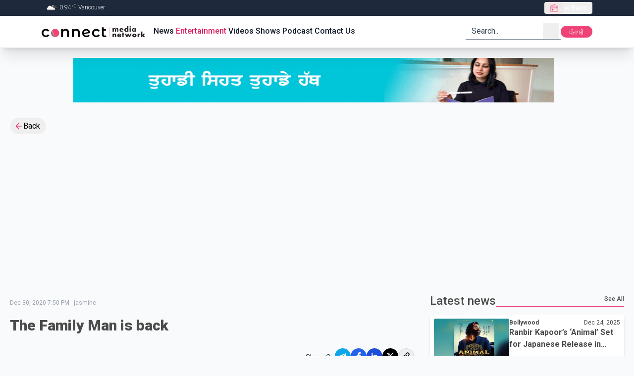

--- FILE ---
content_type: text/html; charset=utf-8
request_url: https://connectfm.ca/en/entertainment/post/the-family-man-is-back
body_size: 25027
content:
<!DOCTYPE html><html lang="en"><head><meta charSet="utf-8"/><meta name="viewport" content="width=device-width, initial-scale=1"/><link rel="preload" href="/_next/static/media/4f77bef990aad698-s.p.woff2" as="font" crossorigin="" type="font/woff2"/><link rel="preload" href="/_next/static/media/63b255f18bea0ca9-s.p.woff2" as="font" crossorigin="" type="font/woff2"/><link rel="preload" href="/_next/static/media/736783bccdb3a9e6-s.p.woff2" as="font" crossorigin="" type="font/woff2"/><link rel="preload" href="/_next/static/media/81bdca91991057f4-s.p.woff2" as="font" crossorigin="" type="font/woff2"/><link rel="preload" href="/_next/static/media/84602850c8fd81c3-s.p.woff2" as="font" crossorigin="" type="font/woff2"/><link rel="preload" href="/_next/static/media/932c51e701b4fb59-s.p.woff2" as="font" crossorigin="" type="font/woff2"/><link rel="preload" href="/_next/static/media/bfe0833941d814cf-s.p.woff2" as="font" crossorigin="" type="font/woff2"/><link rel="preload" href="/_next/static/media/d80a94887d11643c-s.p.woff2" as="font" crossorigin="" type="font/woff2"/><link rel="preload" href="/_next/static/media/f5286ae108c2513e-s.p.woff2" as="font" crossorigin="" type="font/woff2"/><link rel="preload" href="/_next/static/media/f8d1ac2f752a85ab-s.p.woff" as="font" crossorigin="" type="font/woff"/><link rel="preload" as="image" href="/Connect_Media_Network.webp" fetchPriority="high"/><link rel="preload" as="image" href="/adBanner.gif"/><link rel="stylesheet" href="/_next/static/css/e16fc88297449e6a.css" data-precedence="next"/><link rel="stylesheet" href="/_next/static/css/cbe840e55de83862.css" data-precedence="next"/><link rel="preload" as="script" fetchPriority="low" href="/_next/static/chunks/webpack-38597f5081b00ddc.js"/><script src="/_next/static/chunks/fd9d1056-6c2ef386bf7619aa.js" async=""></script><script src="/_next/static/chunks/7023-80e37e1e0b31f8a8.js" async=""></script><script src="/_next/static/chunks/main-app-2a5d4c19ce891f66.js" async=""></script><script src="/_next/static/chunks/dc112a36-012a4e279f5ecf17.js" async=""></script><script src="/_next/static/chunks/3393-6fe6bd6a0b3bdda4.js" async=""></script><script src="/_next/static/chunks/2881-65ad8ab8dfc69a80.js" async=""></script><script src="/_next/static/chunks/app/%5Blang%5D/not-found-95ff5f9f80038c0d.js" async=""></script><script src="/_next/static/chunks/c16f53c3-e52c57fcf45828fe.js" async=""></script><script src="/_next/static/chunks/8173-6fa56b5ccc14a001.js" async=""></script><script src="/_next/static/chunks/231-f3eebb9b3f6d1ca1.js" async=""></script><script src="/_next/static/chunks/8726-2d0ec4c199276a01.js" async=""></script><script src="/_next/static/chunks/2356-cefb8f525ce8b773.js" async=""></script><script src="/_next/static/chunks/2798-39c4f30c5e7c39ea.js" async=""></script><script src="/_next/static/chunks/6529-8c7fb6971dc6132b.js" async=""></script><script src="/_next/static/chunks/app/layout-15f45f0510c935d8.js" async=""></script><script src="/_next/static/chunks/app/%5Blang%5D/layout-618a4381647555f2.js" async=""></script><script src="/_next/static/chunks/app/not-found-f8c38aa4f7e3a0bb.js" async=""></script><script src="/_next/static/chunks/13b76428-2766062259657f3c.js" async=""></script><script src="/_next/static/chunks/1928-f1d9152f81a92239.js" async=""></script><script src="/_next/static/chunks/app/%5Blang%5D/entertainment/post/%5Bslug%5D/page-61c55bf53f412876.js" async=""></script><link rel="preload" href="https://pagead2.googlesyndication.com/pagead/js/adsbygoogle.js?client=ca-pub-5283541832108508" as="script"/><link rel="preload" href="https://www.googletagmanager.com/gtm.js?id=GTM-WVJ43VZ" as="script"/><title>The Family Man is back | Connect FM radio station</title><meta name="keywords" content="breaking news,latest updates,world news,current events,trending stories,live updates,daily news,top headlines,news today,global news,political news,business updates,sports updates,entertainment news,technology updates,health news,climate news,financial news,cultural stories,human interest stories,Connect FM,91.5FM,91.5HD2,radio station,radio station in Vancouver Canada,radio station in surrey Canada,radio station in canada,Akash Broadcasting Inc"/><meta name="google-site-verification" content="PNTVSc35rNFahokGuUVHfe_OJny40Xm0_ZLSg8JOXck"/><meta property="og:title" content="The Family Man is back"/><meta property="og:image" content="https://cdn.connectfm.ca/87EACFA1-73DE-4C04-BB67-5851D2CFDA02_Story975279_1411484.jpg"/><meta property="og:image:width" content="800"/><meta property="og:image:height" content="600"/><meta property="og:image" content="https://cdn.connectfm.ca/61E059BB-CDC6-406C-B934-1A0DDFD9A00F_Story975279_1411484.jpg"/><meta property="og:image:width" content="800"/><meta property="og:image:height" content="600"/><meta name="twitter:card" content="summary_large_image"/><meta name="twitter:title" content="The Family Man is back"/><meta name="twitter:image" content="https://cdn.connectfm.ca/87EACFA1-73DE-4C04-BB67-5851D2CFDA02_Story975279_1411484.jpg"/><meta name="twitter:image:width" content="800"/><meta name="twitter:image:height" content="600"/><meta name="twitter:image" content="https://cdn.connectfm.ca/61E059BB-CDC6-406C-B934-1A0DDFD9A00F_Story975279_1411484.jpg"/><meta name="twitter:image:width" content="800"/><meta name="twitter:image:height" content="600"/><link rel="shortcut icon" href="/favicon.ico"/><link rel="icon" href="/favicon.ico"/><meta name="next-size-adjust"/><script src="/_next/static/chunks/polyfills-78c92fac7aa8fdd8.js" noModule=""></script></head><body class="__className_a1dcd4 bg-gray-50 relative overflow-auto scroll-smooth"><div style="position:fixed;z-index:9999;top:16px;left:16px;right:16px;bottom:16px;pointer-events:none"></div><header class="sticky top-0 z-30 w-full border-b #border-cranberry-400 #bg-cranberry-500 shadow-xl bg-white"><div class="h-0 overflow-hidden text-white transition-all focus-within:h-max bg-slate-700"><a class="inline-block px-2 py-1.5 m-1 text-xs ring-cranberry-500 rounded-sm outline-none ring-2" href="#page-container">Skip to Main content</a></div><div class="bg-slate-800"><div class="flex items-center justify-between h-8 max-w-6xl px-5 mx-auto text-gray-100"><div class="text-xs font-light divide-x divide-gray-200"><span class="px-2"><img alt="" loading="lazy" width="25" height="25" decoding="async" data-nimg="1" class="inline" style="color:transparent" srcSet="/_next/image?url=https%3A%2F%2Fopenweathermap.org%2Fimg%2Fw%2F04n.png&amp;w=32&amp;q=75 1x, /_next/image?url=https%3A%2F%2Fopenweathermap.org%2Fimg%2Fw%2F04n.png&amp;w=64&amp;q=75 2x" src="/_next/image?url=https%3A%2F%2Fopenweathermap.org%2Fimg%2Fw%2F04n.png&amp;w=64&amp;q=75"/> <!-- --> <!-- -->0.94<!-- -->°<sup>C</sup> <!-- -->Vancouver</span></div><div class="relative z-30" data-headlessui-state=""><button type="button" class="flex items-center h-6 gap-2 px-2.5 text-xs text-white rounded outline-none focus:bg-gray-700/60" aria-expanded="false" data-headlessui-state=""><span class="relative grid w-5 h-5 place-content-center"><span class="absolute inline-flex w-full h-full bg-red-400 rounded-full opacity-75 animate-ping"></span><svg class="w-5 h-5 text-cranberry-500" xmlns="http://www.w3.org/2000/svg" width="24" height="24" viewBox="0 0 24 24"><path fill="currentColor" d="M3 21V7.227l11.9-4.842l.342.88L6.031 7H21v14zm1-1h16v-7.461H4zm3.846-1.616q.877 0 1.496-.619q.62-.619.62-1.496t-.62-1.496t-1.496-.62t-1.496.62t-.62 1.496t.62 1.497t1.496.619M4 11.537h12.5V9.693h1v1.847H20V8H4zM4 20v-7.461z"></path></svg></span><span class="truncate">Live Radio</span></button></div><span hidden="" style="position:fixed;top:1px;left:1px;width:1px;height:0;padding:0;margin:-1px;overflow:hidden;clip:rect(0, 0, 0, 0);white-space:nowrap;border-width:0;display:none"></span></div></div><div class="relative max-w-6xl mx-auto"><div class="flex items-center justify-between h-16 gap-2 px-3 sm:px-5"><a class="outline-1 outline-cranberry-500" href="/en"><img role="img" alt="connect fm logo" fetchPriority="high" width="250" height="36" decoding="async" data-nimg="1" class="object-cover w-56 rounded-3xl aspect-auto" style="color:transparent" src="/Connect_Media_Network.webp"/></a><div class="hidden gap-2.5 mr-auto text-gray-900 text-base lg:flex"><a class="px-0.5 py-0 font-medium border-white border-b-2 focus:border-cranberry-500 outline-none hover:border-cranberry-500 transition-colors undefined " href="/en/news">News</a><a class="px-0.5 py-0 font-medium border-white border-b-2 focus:border-cranberry-500 outline-none hover:border-cranberry-500 transition-colors undefined text-cranberry-600" href="/en/entertainment">Entertainment</a><a class="px-0.5 py-0 font-medium border-white border-b-2 focus:border-cranberry-500 outline-none hover:border-cranberry-500 transition-colors undefined " href="/en/videos">Videos</a><a class="px-0.5 py-0 font-medium border-white border-b-2 focus:border-cranberry-500 outline-none hover:border-cranberry-500 transition-colors undefined " href="/en/shows">Shows</a><a class="px-0.5 py-0 font-medium border-white border-b-2 focus:border-cranberry-500 outline-none hover:border-cranberry-500 transition-colors undefined " href="/en/podcast">Podcast</a><a class="px-0.5 py-0 font-medium border-white border-b-2 focus:border-cranberry-500 outline-none hover:border-cranberry-500 transition-colors undefined " href="/en/contact">Contact Us</a></div><div class="relative hidden lg:block"><form class="relative flex text-gray-800 transition-colors border-b-2 border-gray-400 pe-1 ps-3 focus-within:text-cranberry-500 focus-within:border-cranberry-500" action="" encType="multipart/form-data" method="POST"><input type="hidden" name="$ACTION_ID_f9a0f546b4b3d899b6b9b0aad278da133c5b8381"/><input type="hidden" name="lang" value="en"/><input type="text" id="query" placeholder="Search.." class="text-gray-800 bg-transparent outline-none w-36 placeholder:text-gray-700" required="" name="query"/><button type="submit" class="grid w-8 h-8 place-content-center"><div class="sr-only">search</div><svg xmlns="http://www.w3.org/2000/svg" class="w-full h-full" width="1.5rem" height="1.5rem" viewBox="0 0 24 24"><path fill="currentColor" fill-rule="evenodd" d="m16.31 15.561l4.114 4.115l-.848.848l-4.123-4.123a7 7 0 1 1 .857-.84M16.8 11a5.8 5.8 0 1 0-11.6 0a5.8 5.8 0 0 0 11.6 0"></path></svg></button></form></div><div class="relative inline-block lg:hidden"><div class="relative" data-headlessui-state=""><button class="w-8 h-8 grid place-content-center hover:bg-slate-200 active:bg-slate-300 rounded" type="button" aria-expanded="false" data-headlessui-state=""><svg xmlns="http://www.w3.org/2000/svg" class="w-full h-full" width="1.5rem" height="1.5rem" viewBox="0 0 24 24"><path fill="none" stroke="currentColor" stroke-linecap="round" stroke-linejoin="round" stroke-width="2" d="M11 17h8M5 12h14m-8-5h8"></path></svg></button></div><span hidden="" style="position:fixed;top:1px;left:1px;width:1px;height:0;padding:0;margin:-1px;overflow:hidden;clip:rect(0, 0, 0, 0);white-space:nowrap;border-width:0;display:none"></span></div><div class="hidden lg:inline"><form action="" encType="multipart/form-data" method="POST"><input type="hidden" name="$ACTION_ID_5a62867bf9a826386c5d2fbe3c927fff31a8f7e0"/><input type="hidden" class="hidden" name="currentPath" value="/en/entertainment/post/the-family-man-is-back"/><input type="hidden" class="hidden" name="lang" value="pa"/><button type="submit" class="block h-6 text-xs transition-colors leading-6 text-center text-white w-16 active:bg-slate-700 rounded-xl bg-cranberry-500 leading-7">ਪੰਜਾਬੀ</button></form></div></div></div></header><div class="mt-5 custom-container"><div><img style="display:inline-block;width:970px;height:90px;max-width:100%;object-fit:fill" src="/adBanner.gif"/></div></div><!--$--><!--$--><!--$--><!--$--><!--$--><section class="page-container"><div><button class="inline-flex items-center px-2 py-1 pr-3 gap-0.5 hover:bg-gray-200 rounded-full"><svg xmlns="http://www.w3.org/2000/svg" class="text-cranberry-500" width="1.2em" height="1.2em" viewBox="0 0 24 24"><path fill="currentColor" d="M20 11v2H8l5.5 5.5l-1.42 1.42L4.16 12l7.92-7.92L13.5 5.5L8 11z"></path></svg>Back</button></div><div class="grid grid-cols-12 gap-5 sm:mt-5 lg:gap-8"><div class="col-span-full md:col-span-7 xl:col-span-8"><div class="mt-3"><div><p class="text-xs text-gray-400">Dec 30, 2020 7:50 PM<!-- --> - <!-- -->jasmine</p><h1 class="mt-5 mb-3 text-2xl font-black sm:text-3xl text-charcoal">The Family Man is back</h1><div class="flex items-center justify-end gap-3 mt-5 text-end"><h5 class="text-sm text-slate-800">Share On</h5><div class="flex items-center h-12 gap-2 mb-1 social-media justify-end"><button class="react-share__ShareButton" style="background-color:transparent;border:none;padding:0;font:inherit;color:inherit;cursor:pointer"><div class="grid w-8 h-8 rounded-full bg-sky-500 place-content-center"><svg xmlns="http://www.w3.org/2000/svg" class="text-white" width="0.88em" height="1em" viewBox="0 0 448 512"><path fill="currentColor" d="m446.7 98.6l-67.6 318.8c-5.1 22.5-18.4 28.1-37.3 17.5l-103-75.9l-49.7 47.8c-5.5 5.5-10.1 10.1-20.7 10.1l7.4-104.9l190.9-172.5c8.3-7.4-1.8-11.5-12.9-4.1L117.8 284L16.2 252.2c-22.1-6.9-22.5-22.1 4.6-32.7L418.2 66.4c18.4-6.9 34.5 4.1 28.5 32.2"></path></svg></div></button><button class="react-share__ShareButton" style="background-color:transparent;border:none;padding:0;font:inherit;color:inherit;cursor:pointer"><div class="grid w-8 h-8 bg-blue-600 rounded-full place-content-center"><svg xmlns="http://www.w3.org/2000/svg" class="w-5 h-5 text-white" width="1em" height="1em" viewBox="0 0 20 20"><path fill="currentColor" d="M8.46 18h2.93v-7.3h2.45l.37-2.84h-2.82V6.04c0-.82.23-1.38 1.41-1.38h1.51V2.11c-.26-.03-1.15-.11-2.19-.11c-2.18 0-3.66 1.33-3.66 3.76v2.1H6v2.84h2.46z"></path></svg></div></button><button class="react-share__ShareButton" style="background-color:transparent;border:none;padding:0;font:inherit;color:inherit;cursor:pointer"><div class="grid w-8 h-8 bg-blue-700 rounded-full place-content-center"><svg xmlns="http://www.w3.org/2000/svg" class="text-white" width="1em" height="1em" viewBox="0 0 16 16"><path fill="currentColor" d="M3.44 4.89c.8 0 1.44-.65 1.44-1.44s-.65-1.44-1.44-1.44S2 2.66 2 3.45s.65 1.44 1.44 1.44m2.81 1.09V14h2.48v-3.96c0-1.05.2-2.06 1.49-2.06s1.29 1.2 1.29 2.12V14H14V9.6c0-2.16-.46-3.82-2.98-3.82c-1.21 0-2.02.66-2.35 1.29h-.03v-1.1H6.26Zm-4.05 0h2.49V14H2.2z"></path></svg></div></button><button class="react-share__ShareButton" style="background-color:transparent;border:none;padding:0;font:inherit;color:inherit;cursor:pointer"><div class="grid w-8 h-8 bg-black rounded-full place-content-center"><svg xmlns="http://www.w3.org/2000/svg" class="text-white" width="1rem" height="1rem" viewBox="0 0 24 24"><path fill="currentColor" d="M8 2H1l8.26 11.015L1.45 22H4.1l6.388-7.349L16 22h7l-8.608-11.478L21.8 2h-2.65l-5.986 6.886zm9 18L5 4h2l12 16z"></path></svg></div></button><button class="grid w-8 h-8 border border-gray-300 rounded-full shadow-md place-content-center active:bg-gray-200"><svg xmlns="http://www.w3.org/2000/svg" width="1.25em" height="1.25em" viewBox="0 0 24 24"><path fill="none" stroke="currentColor" stroke-linecap="round" stroke-linejoin="round" stroke-width="2" d="M13.213 9.787a3.39 3.39 0 0 0-4.795 0l-3.425 3.426a3.39 3.39 0 0 0 4.795 4.794l.321-.304m-.321-4.49a3.39 3.39 0 0 0 4.795 0l3.424-3.426a3.39 3.39 0 0 0-4.794-4.795l-1.028.961"></path></svg></button></div></div><div class="relative overflow-hidden bg-slate-300 rounded-xl"><img alt="the-family-man-is-back" loading="lazy" width="800" height="800" decoding="async" data-nimg="1" class="object-cover w-full aspect-[5/3]" style="color:transparent" srcSet="/_next/image?url=https%3A%2F%2Fcdn.connectfm.ca%2F87EACFA1-73DE-4C04-BB67-5851D2CFDA02_Story975279_1411484.jpg&amp;w=828&amp;q=75 1x, /_next/image?url=https%3A%2F%2Fcdn.connectfm.ca%2F87EACFA1-73DE-4C04-BB67-5851D2CFDA02_Story975279_1411484.jpg&amp;w=1920&amp;q=75 2x" src="/_next/image?url=https%3A%2F%2Fcdn.connectfm.ca%2F87EACFA1-73DE-4C04-BB67-5851D2CFDA02_Story975279_1411484.jpg&amp;w=1920&amp;q=75"/></div><div class="mt-2 text-xs text-slate-500 line-clamp-2">The Family Man 2/ Facebook</div><div class="mt-8 prose prose-lg text-pretty !max-w-full"><p>Actor Manoj Bajpayee took to his Instagram to announce the poster and release date of his much-awaited web series, The Family Man season 2. </p><p>The series will be released in February 2021. </p><p>Minutes after the release of the poster, fans took to social media to congratulate the actor. </p><p>In fact #TheFamilyMan is currently trending on Twitter. </p><p> </p><p>Amazon Prime Videos too Tweeted about the same. </p><p>They wrote- #Chaterpilar @PrimeVideoIN" Sharing the first poster, Manoj who plays intelligence officer Srikant Tiwari on the show, captioned it with, "Bahot hua intezaar. Aapke liye new year ka tohfa laaye hai. Zara dhyaan se kholna. #The FamilyManOnPrime".</p><p> </p><p>Amazon Prime Video’s critically-acclaimed web series stars Manoj Bajpayee, Sharib Hashmi, Priyamani, Gul Panag, Sharad Kelkar and many more. </p><p>Some new faces will be seen in the second season of the series namely South Indian actor Samantha Akkineni and Shreya Dhanwanthary. </p><p>The series releases on February 12.</p><p> </p></div></div></div></div><div class="#md:order-first col-span-full md:col-span-5 xl:col-span-4"><div class="flex items-center w-full h-8 gap-1 text-charcoal"><h2 class="md:text-2xl font-medium truncate flex-0 undefined">Latest news</h2><div class="flex justify-end flex-1 h-6 border-b-2 border-cranberry-500"><a class="h-full text-xs font-medium hover:text-cranberry-500" href="/en/entertainment">See All</a></div></div><div class="flex flex-col gap-5 mt-3"><a class="block w-full h-full p-2 space-y-2 leading-5 bg-white rounded-md shadow-md text-charcoal undefined" href="/en/entertainment/post/ranbir-kapoors-animal-set-for-japanese-release-in-february-2026"><div class="flex gap-2 flex-nowrap"><div class="h-full flex-0"><div class="h-full aspect-[7/4]"><img alt="ranbir-kapoors-animal-set-for-japanese-release-in-february-2026" loading="lazy" width="170" height="96" decoding="async" data-nimg="1" class="object-cover w-full h-full rounded" style="color:transparent" srcSet="/_next/image?url=https%3A%2F%2Fcdn.connectfm.ca%2Fanimal_2025-12-24-165646_oddf.jpg&amp;w=256&amp;q=75 1x, /_next/image?url=https%3A%2F%2Fcdn.connectfm.ca%2Fanimal_2025-12-24-165646_oddf.jpg&amp;w=384&amp;q=75 2x" src="/_next/image?url=https%3A%2F%2Fcdn.connectfm.ca%2Fanimal_2025-12-24-165646_oddf.jpg&amp;w=384&amp;q=75"/></div></div><div class="flex flex-col w-full border-b-2 border-cranberry-500 "><div class="flex justify-between"><span class="h-full text-xs font-bold">Bollywood</span><span class="text-xs">Dec 24, 2025</span></div><h3 class="overflow-hidden font-bold leading-6 line-clamp-2">Ranbir Kapoor’s ‘Animal’ Set for Japanese Release in February 2026</h3></div></div><div class="overflow-hidden text-sm antialiased leading-6 line-clamp-3">Bollywood star Ranbir Kapoor’s blockbuster film Animal is preparing to expand its international reach with a release in Japan. After achieving major success in India and overseas in 2023, the action-packed drama will hit Japanese cinemas on February 13, 2026.
Directed by Sandeep Reddy Vanga, Animal broke several box office records during its initial run. According to sources, the film earned over ₹915 crore worldwide, making it one of the highest-grossing Indian releases of recent years. Japanese audiences will now have the opportunity to experience the film on the big screen.
The producti</div></a><a class="block w-full h-full p-2 space-y-2 leading-5 bg-white rounded-md shadow-md text-charcoal undefined" href="/en/entertainment/post/complaint-filed-against-rapper-yo-yo-honey-singh-over-song-naagin"><div class="flex gap-2 flex-nowrap"><div class="h-full flex-0"><div class="h-full aspect-[7/4]"><img alt="complaint-filed-against-rapper-yo-yo-honey-singh-over-song-naagin" loading="lazy" width="170" height="96" decoding="async" data-nimg="1" class="object-cover w-full h-full rounded" style="color:transparent" srcSet="/_next/image?url=https%3A%2F%2Fcdn.connectfm.ca%2Fhunny-singh_2025-12-24-144146_nfdt.jpg&amp;w=256&amp;q=75 1x, /_next/image?url=https%3A%2F%2Fcdn.connectfm.ca%2Fhunny-singh_2025-12-24-144146_nfdt.jpg&amp;w=384&amp;q=75 2x" src="/_next/image?url=https%3A%2F%2Fcdn.connectfm.ca%2Fhunny-singh_2025-12-24-144146_nfdt.jpg&amp;w=384&amp;q=75"/></div></div><div class="flex flex-col w-full border-b-2 border-cranberry-500 "><div class="flex justify-between"><span class="h-full text-xs font-bold">Pollywood</span><span class="text-xs">Dec 24, 2025</span></div><h3 class="overflow-hidden font-bold leading-6 line-clamp-2">Complaint filed against rapper Yo Yo Honey Singh over song ‘Naagin’</h3></div></div><div class="overflow-hidden text-sm antialiased leading-6 line-clamp-3">Popular Bollywood singer and rapper Yo Yo Honey Singh has landed in controversy over his song titled ‘Naagin’, nearly two years after its release. The track, which has crossed more than 14 million views online, has resurfaced following a complaint by a Bharatiya Janata Party leader from Jalandhar.
The complainant has written to Punjab Director General of Police Gaurav Yadav, seeking registration of a First Information Report against the artist. He has also demanded the immediate removal of the song from all digital platforms.
In his complaint, the BJP leader said he came across the song on</div></a><a class="block w-full h-full p-2 space-y-2 leading-5 bg-white rounded-md shadow-md text-charcoal undefined" href="/en/entertainment/post/punjabi-singer-amar-noori-receives-threat-call-police-launch-investigation"><div class="flex gap-2 flex-nowrap"><div class="h-full flex-0"><div class="h-full aspect-[7/4]"><img alt="punjabi-singer-amar-noori-receives-threat-call-police-launch-investigation" loading="lazy" width="170" height="96" decoding="async" data-nimg="1" class="object-cover w-full h-full rounded" style="color:transparent" srcSet="/_next/image?url=https%3A%2F%2Fcdn.connectfm.ca%2Famar-noori.jpg&amp;w=256&amp;q=75 1x, /_next/image?url=https%3A%2F%2Fcdn.connectfm.ca%2Famar-noori.jpg&amp;w=384&amp;q=75 2x" src="/_next/image?url=https%3A%2F%2Fcdn.connectfm.ca%2Famar-noori.jpg&amp;w=384&amp;q=75"/></div></div><div class="flex flex-col w-full border-b-2 border-cranberry-500 "><div class="flex justify-between"><span class="h-full text-xs font-bold">Pollywood</span><span class="text-xs">Dec 23, 2025</span></div><h3 class="overflow-hidden font-bold leading-6 line-clamp-2">Punjabi singer Amar Noori receives threat call, police launch investigation</h3></div></div><div class="overflow-hidden text-sm antialiased leading-6 line-clamp-3">Punjabi singer and actor Amar Noori has reported receiving a threatening phone call, prompting police to register a case and begin an investigation. The incident has raised concerns about the safety of artists and the growing issue of anonymous threats.
According to the complaint filed with police, the caller identified himself as Inspector Gurmeet Singh and issued a warning to Amar Noori. The caller allegedly told her that her son, who is involved in music and singing, should immediately stop his work or face serious consequences.
Disturbed by the threat, Amar Noori contacted the police witho</div></a><a class="block w-full h-full p-2 space-y-2 leading-5 bg-white rounded-md shadow-md text-charcoal undefined" href="/en/entertainment/post/singh-vs-kaur-2-set-to-hit-theaters-release-date-announced"><div class="flex gap-2 flex-nowrap"><div class="h-full flex-0"><div class="h-full aspect-[7/4]"><img alt="singh-vs-kaur-2-set-to-hit-theaters-release-date-announced" loading="lazy" width="170" height="96" decoding="async" data-nimg="1" class="object-cover w-full h-full rounded" style="color:transparent" srcSet="/_next/image?url=https%3A%2F%2Fcdn.connectfm.ca%2Fsingh-vs-kaur_2025-12-22-173236_vfir.jpg&amp;w=256&amp;q=75 1x, /_next/image?url=https%3A%2F%2Fcdn.connectfm.ca%2Fsingh-vs-kaur_2025-12-22-173236_vfir.jpg&amp;w=384&amp;q=75 2x" src="/_next/image?url=https%3A%2F%2Fcdn.connectfm.ca%2Fsingh-vs-kaur_2025-12-22-173236_vfir.jpg&amp;w=384&amp;q=75"/></div></div><div class="flex flex-col w-full border-b-2 border-cranberry-500 "><div class="flex justify-between"><span class="h-full text-xs font-bold">Pollywood</span><span class="text-xs">Dec 22, 2025</span></div><h3 class="overflow-hidden font-bold leading-6 line-clamp-2">Singh vs Kaur 2 Set to Hit Theaters: Release Date Announced!</h3></div></div><div class="overflow-hidden text-sm antialiased leading-6 line-clamp-3">Jasmine Singh



Excitement is building in the Punjabi film industry as the highly anticipated movie &quot;Singh vs Kaur 2,&quot; directed by Navaniat Singh, is set to release on April 24, 2026. Starring the dynamic duo of Gippy Grewal and Shehnaaz Gill, this film promises to deliver a blend of comedy, action, and entertainment.

During the shoot, which took place in various locations, including Surrey, Connect Cine had the opportunity to meet and interview Shehnaaz Gill and Raghveer Boli, providing fans with exclusive insights into the film. 

Following the success of &quot;Ikk Kudi,&quot; this marks Shehnaaz&#x27;s </div></a><a class="block w-full h-full p-2 space-y-2 leading-5 bg-white rounded-md shadow-md text-charcoal undefined" href="/en/entertainment/post/veteran-punjabi-music-guru-ustad-puran-shah-koti-passes-away-at-72"><div class="flex gap-2 flex-nowrap"><div class="h-full flex-0"><div class="h-full aspect-[7/4]"><img alt="veteran-punjabi-music-guru-ustad-puran-shah-koti-passes-away-at-72" loading="lazy" width="170" height="96" decoding="async" data-nimg="1" class="object-cover w-full h-full rounded" style="color:transparent" srcSet="/_next/image?url=https%3A%2F%2Fcdn.connectfm.ca%2Fsaleem.jpg&amp;w=256&amp;q=75 1x, /_next/image?url=https%3A%2F%2Fcdn.connectfm.ca%2Fsaleem.jpg&amp;w=384&amp;q=75 2x" src="/_next/image?url=https%3A%2F%2Fcdn.connectfm.ca%2Fsaleem.jpg&amp;w=384&amp;q=75"/></div></div><div class="flex flex-col w-full border-b-2 border-cranberry-500 "><div class="flex justify-between"><span class="h-full text-xs font-bold">Pollywood</span><span class="text-xs">Dec 22, 2025</span></div><h3 class="overflow-hidden font-bold leading-6 line-clamp-2">Veteran Punjabi Music Guru Ustad Puran Shah Koti Passes Away at 72</h3></div></div><div class="overflow-hidden text-sm antialiased leading-6 line-clamp-3">Ustad Puran Shah Koti, a revered figure in Punjabi classical and folk music, passed away today at the age of 72 following a brief illness. He was the father of well-known singer Master Saleem and served as the music mentor for former state singer Hans Raj Hans.
Koti’s passing has prompted widespread grief across the Punjabi music community. Numerous artists and colleagues have extended their condolences to the family, highlighting his enduring influence on the region’s musical landscape.
Throughout his career, Ustad Puran Shah Koti trained and guided a generation of Punjabi singers, includ</div></a></div></div></div><div class="mt-5 custom-container"><!--$!--><template data-dgst="BAILOUT_TO_CLIENT_SIDE_RENDERING"></template><!--/$--></div><div class="#mx-auto mt-8 #max-w-7xl"><div class="flex items-center w-full h-8 gap-1 text-charcoal"><h2 class="md:text-2xl font-medium truncate flex-0 undefined">Related News</h2><div class="flex justify-end flex-1 h-6 border-b-2 border-cranberry-500"><div></div></div></div><div class="grid grid-cols-12 gap-5 mt-3"><span class="text-center col-span-full">No records found.</span></div></div></section><!--/$--><!--/$--><!--/$--><!--/$--><!--/$--><section class="bottom-0 w-full bg-slate-800"><div class="container px-5 py-8 mx-auto"><div class="grid grid-cols-12 gap-5"><div class="col-span-full"><a class="" href="/"><img alt="connect fm logo" loading="lazy" width="250" height="20" decoding="async" data-nimg="1" class="object-contain h-10 max-w-full pb-1 bg-white w-60 ps-3 rounded-3xl aspect-auto" style="color:transparent" src="/Connect_Media_Network.webp"/></a></div><div class="col-span-full sm:col-span-6 lg:col-span-4"><div class="px-2 text-white basis-20"><h3 class="mb-2 text-lg font-semibold uppercase">Legals</h3><div class="text-sm font-light"><div class="block py-1"><a class="hover:border-b border-cranberry-500" href="/en/privacy-policy">Privacy policy</a></div><div class="block py-1"><a class="hover:border-b border-cranberry-500" href="/journalism-code-of-ethics">Journalism code of ethics</a></div><div class="block py-1">© 2021 AKASH Broadcasting Inc.</div><div class="block py-1"><a class="hover:border-b border-cranberry-500" href="https://stratwit.com/">MANAGED BY STRATWIT</a></div></div></div></div><div class="col-span-full sm:col-span-6 lg:col-span-5"><div class="px-2 text-white basis-20"><h3 class="mb-2 text-lg font-semibold uppercase">useful links</h3><div class="text-sm font-light"><div class="py-1 "><a class="hover:border-b border-cranberry-500" href="/en/about">About</a></div><div class="py-1"><a class="hover:border-b border-cranberry-500" href="/en/advertise">Advertisers</a></div><div class="py-1"><a class="hover:border-b border-cranberry-500" href="/en/careers">Careers</a></div><div class="block py-1"><a class="hover:border-b border-cranberry-500" href="/en/contact">Contact</a></div><div class="block py-1"><a class="hover:border-b border-cranberry-500" href="/en/feedback">Feedback</a></div><div class="block py-1"><a class="hover:border-b border-cranberry-500" href="/en/accessibilityplan">Accessibility Plan</a></div><div class="py-1"><a target="_blank" class="hover:border-b border-cranberry-500" href="http://www.bcchf.ca/connectFM">BC Children&#x27;s Hospital</a></div></div></div></div><div class="col-span-full lg:col-span-2"><div class="flex flex-col flex-wrap flex-1 gap-5 ml-auto basis-60"><div class="flex flex-wrap justify-center gap-2 lg:justify-start"><a target="_blank" title="Google play button" href="https://play.google.com/store/apps/details?id=com.radio99.connectfm"><img alt="Android app link" loading="lazy" width="150" height="40" decoding="async" data-nimg="1" style="color:transparent" src="/GetItOnGooglePlay_Badge_Web_color_English.png"/></a><a target="_blank" title="Apple play button" href="https://apps.apple.com/tt/app/connect-fm-canada/id1519386887"><img alt="Apple app link" loading="lazy" width="150" height="40" decoding="async" data-nimg="1" style="color:transparent" src="/Download_on_the_App_Store_Badge_US-UK_RGB_blk_092917.svg"/></a></div><div class="flex justify-center divide-x divide-slate-400 lg:justify-start"><div class="px-2"><a target="_blank" title="Instagram account" class="grid w-8 h-8 text-white rounded place-content-center active:bg-cranberry-600" href="https://www.instagram.com/connectmnetwork"><svg xmlns="http://www.w3.org/2000/svg" class="w-6 h-6" width="1.5em" height="1.5em" viewBox="0 0 24 24"><path fill="currentColor" d="M12 8.75a3.25 3.25 0 1 0 0 6.5a3.25 3.25 0 0 0 0-6.5"></path><path fill="currentColor" fill-rule="evenodd" d="M6.77 3.082a47.472 47.472 0 0 1 10.46 0c1.899.212 3.43 1.707 3.653 3.613a45.67 45.67 0 0 1 0 10.61c-.223 1.906-1.754 3.401-3.652 3.614a47.468 47.468 0 0 1-10.461 0c-1.899-.213-3.43-1.708-3.653-3.613a45.672 45.672 0 0 1 0-10.611C3.34 4.789 4.871 3.294 6.77 3.082M17 6a1 1 0 1 0 0 2a1 1 0 0 0 0-2m-9.75 6a4.75 4.75 0 1 1 9.5 0a4.75 4.75 0 0 1-9.5 0" clip-rule="evenodd"></path></svg></a></div><div class="px-2"><a target="_blank" title="Youtube account" class="grid w-8 h-8 text-white rounded place-content-center active:bg-cranberry-600" href="https://www.youtube.com/@ConnectNewsRoom"><svg xmlns="http://www.w3.org/2000/svg" class="w-6 h-6" width="1.5em" height="1.5em" viewBox="0 0 24 24"><path fill="currentColor" fill-rule="evenodd" d="M21.7 8.037a4.26 4.26 0 0 0-.789-1.964a2.84 2.84 0 0 0-1.984-.839c-2.767-.2-6.926-.2-6.926-.2s-4.157 0-6.928.2a2.84 2.84 0 0 0-1.983.839a4.2 4.2 0 0 0-.79 1.965a30 30 0 0 0-.2 3.206v1.5a30 30 0 0 0 .2 3.206c.094.712.364 1.39.784 1.972c.604.536 1.38.837 2.187.848c1.583.151 6.731.2 6.731.2s4.161 0 6.928-.2a2.84 2.84 0 0 0 1.985-.84a4.3 4.3 0 0 0 .787-1.965a30 30 0 0 0 .2-3.206v-1.516a31 31 0 0 0-.202-3.206m-11.692 6.554v-5.62l5.4 2.819z" clip-rule="evenodd"></path></svg></a></div><div class="px-2"><a target="_blank" title="Facebook account" class="grid w-8 h-8 text-white rounded place-content-center active:bg-cranberry-600" href="https://www.facebook.com/ConnectMnetwork/"><svg xmlns="http://www.w3.org/2000/svg" class="w-6 h-6" width="1.5em" height="1.5em" viewBox="0 0 24 24"><path fill="currentColor" d="M22 12c0-5.52-4.48-10-10-10S2 6.48 2 12c0 4.84 3.44 8.87 8 9.8V15H8v-3h2V9.5C10 7.57 11.57 6 13.5 6H16v3h-2c-.55 0-1 .45-1 1v2h3v3h-3v6.95c5.05-.5 9-4.76 9-9.95"></path></svg></a></div></div></div></div></div></div></section><script src="/_next/static/chunks/webpack-38597f5081b00ddc.js" async=""></script><script>(self.__next_f=self.__next_f||[]).push([0]);self.__next_f.push([2,null])</script><script>self.__next_f.push([1,"1:HL[\"/_next/static/media/0f3a385557f1712f-s.p.woff2\",\"font\",{\"crossOrigin\":\"\",\"type\":\"font/woff2\"}]\n2:HL[\"/_next/static/media/24c15609eaa28576-s.p.woff2\",\"font\",{\"crossOrigin\":\"\",\"type\":\"font/woff2\"}]\n3:HL[\"/_next/static/media/2c07349e02a7b712-s.p.woff2\",\"font\",{\"crossOrigin\":\"\",\"type\":\"font/woff2\"}]\n4:HL[\"/_next/static/media/456105d6ea6d39e0-s.p.woff2\",\"font\",{\"crossOrigin\":\"\",\"type\":\"font/woff2\"}]\n5:HL[\"/_next/static/media/47cbc4e2adbc5db9-s.p.woff2\",\"font\",{\"crossOrigin\":\"\",\"type\":\"font/woff2\"}]\n6:HL[\"/_next/static/media/4f77bef990aad698-s.p.woff2\",\"font\",{\"crossOrigin\":\"\",\"type\":\"font/woff2\"}]\n7:HL[\"/_next/static/media/63b255f18bea0ca9-s.p.woff2\",\"font\",{\"crossOrigin\":\"\",\"type\":\"font/woff2\"}]\n8:HL[\"/_next/static/media/736783bccdb3a9e6-s.p.woff2\",\"font\",{\"crossOrigin\":\"\",\"type\":\"font/woff2\"}]\n9:HL[\"/_next/static/media/81bdca91991057f4-s.p.woff2\",\"font\",{\"crossOrigin\":\"\",\"type\":\"font/woff2\"}]\na:HL[\"/_next/static/media/84602850c8fd81c3-s.p.woff2\",\"font\",{\"crossOrigin\":\"\",\"type\":\"font/woff2\"}]\nb:HL[\"/_next/static/media/932c51e701b4fb59-s.p.woff2\",\"font\",{\"crossOrigin\":\"\",\"type\":\"font/woff2\"}]\nc:HL[\"/_next/static/media/bfe0833941d814cf-s.p.woff2\",\"font\",{\"crossOrigin\":\"\",\"type\":\"font/woff2\"}]\nd:HL[\"/_next/static/media/d80a94887d11643c-s.p.woff2\",\"font\",{\"crossOrigin\":\"\",\"type\":\"font/woff2\"}]\ne:HL[\"/_next/static/media/f5286ae108c2513e-s.p.woff2\",\"font\",{\"crossOrigin\":\"\",\"type\":\"font/woff2\"}]\nf:HL[\"/_next/static/media/f8d1ac2f752a85ab-s.p.woff\",\"font\",{\"crossOrigin\":\"\",\"type\":\"font/woff\"}]\n10:HL[\"/_next/static/css/e16fc88297449e6a.css\",\"style\"]\n11:HL[\"/_next/static/css/cbe840e55de83862.css\",\"style\"]\n"])</script><script>self.__next_f.push([1,"12:I[5751,[],\"\"]\n15:I[9275,[],\"\"]\n18:I[1343,[],\"\"]\n19:\"$Sreact.suspense\"\n1a:I[5940,[\"4705\",\"static/chunks/dc112a36-012a4e279f5ecf17.js\",\"3393\",\"static/chunks/3393-6fe6bd6a0b3bdda4.js\",\"2881\",\"static/chunks/2881-65ad8ab8dfc69a80.js\",\"3097\",\"static/chunks/app/%5Blang%5D/not-found-95ff5f9f80038c0d.js\"],\"default\"]\n1b:I[4080,[\"5501\",\"static/chunks/c16f53c3-e52c57fcf45828fe.js\",\"8173\",\"static/chunks/8173-6fa56b5ccc14a001.js\",\"231\",\"static/chunks/231-f3eebb9b3f6d1ca1.js\",\"8726\",\"static/chunks/8726-2d0ec4c199276a01.js\",\"2356\",\"static/chunks/2356-cefb8f525ce8b773.js\",\"2798\",\"static/chunks/2798-39c4f30c5e7c39ea.js\",\"6529\",\"static/chunks/6529-8c7fb6971dc6132b.js\",\"3185\",\"static/chunks/app/layout-15f45f0510c935d8.js\"],\"\"]\n1c:I[7640,[\"5501\",\"static/chunks/c16f53c3-e52c57fcf45828fe.js\",\"8173\",\"static/chunks/8173-6fa56b5ccc14a001.js\",\"231\",\"static/chunks/231-f3eebb9b3f6d1ca1.js\",\"8726\",\"static/chunks/8726-2d0ec4c199276a01.js\",\"2356\",\"static/chunks/2356-cefb8f525ce8b773.js\",\"2798\",\"static/chunks/2798-39c4f30c5e7c39ea.js\",\"6529\",\"static/chunks/6529-8c7fb6971dc6132b.js\",\"3185\",\"static/chunks/app/layout-15f45f0510c935d8.js\"],\"GoogleTagManager\"]\n1d:I[8726,[\"5501\",\"static/chunks/c16f53c3-e52c57fcf45828fe.js\",\"8173\",\"static/chunks/8173-6fa56b5ccc14a001.js\",\"231\",\"static/chunks/231-f3eebb9b3f6d1ca1.js\",\"8726\",\"static/chunks/8726-2d0ec4c199276a01.js\",\"2356\",\"static/chunks/2356-cefb8f525ce8b773.js\",\"6529\",\"static/chunks/6529-8c7fb6971dc6132b.js\",\"1084\",\"static/chunks/app/%5Blang%5D/layout-618a4381647555f2.js\"],\"Toaster\"]\n1f:I[689,[\"5501\",\"static/chunks/c16f53c3-e52c57fcf45828fe.js\",\"4705\",\"static/chunks/dc112a36-012a4e279f5ecf17.js\",\"8173\",\"static/chunks/8173-6fa56b5ccc14a001.js\",\"231\",\"static/chunks/231-f3eebb9b3f6d1ca1.js\",\"2356\",\"static/chunks/2356-cefb8f525ce8b773.js\",\"3393\",\"static/chunks/3393-6fe6bd6a0b3bdda4.js\",\"6529\",\"static/chunks/6529-8c7fb6971dc6132b.js\",\"2881\",\"static/chunks/2881-65ad8ab8dfc69a80.js\",\"9160\",\"static/chunks/app/not-found-f8c38aa4f7e3a0bb.js\"],\"default\"]\n22:I[6130,[],\"\"]\n16:[\"lang\",\"en\",\"d\"]\n17:[\"slug\",\"the-fam"])</script><script>self.__next_f.push([1,"ily-man-is-back\",\"d\"]\n23:[]\n"])</script><script>self.__next_f.push([1,"0:[[[\"$\",\"link\",\"0\",{\"rel\":\"stylesheet\",\"href\":\"/_next/static/css/e16fc88297449e6a.css\",\"precedence\":\"next\",\"crossOrigin\":\"$undefined\"}],[\"$\",\"link\",\"1\",{\"rel\":\"stylesheet\",\"href\":\"/_next/static/css/cbe840e55de83862.css\",\"precedence\":\"next\",\"crossOrigin\":\"$undefined\"}]],[\"$\",\"$L12\",null,{\"buildId\":\"A2FNDaNH3QGKba3yKq8jt\",\"assetPrefix\":\"\",\"initialCanonicalUrl\":\"/en/entertainment/post/the-family-man-is-back\",\"initialTree\":[\"\",{\"children\":[[\"lang\",\"en\",\"d\"],{\"children\":[\"entertainment\",{\"children\":[\"post\",{\"children\":[[\"slug\",\"the-family-man-is-back\",\"d\"],{\"children\":[\"__PAGE__\",{}]}]}]}]}]},\"$undefined\",\"$undefined\",true],\"initialSeedData\":[\"\",{\"children\":[[\"lang\",\"en\",\"d\"],{\"children\":[\"entertainment\",{\"children\":[\"post\",{\"children\":[[\"slug\",\"the-family-man-is-back\",\"d\"],{\"children\":[\"__PAGE__\",{},[[\"$L13\",\"$L14\"],null],null]},[\"$\",\"$L15\",null,{\"parallelRouterKey\":\"children\",\"segmentPath\":[\"children\",\"$16\",\"children\",\"entertainment\",\"children\",\"post\",\"children\",\"$17\",\"children\"],\"error\":\"$undefined\",\"errorStyles\":\"$undefined\",\"errorScripts\":\"$undefined\",\"template\":[\"$\",\"$L18\",null,{}],\"templateStyles\":\"$undefined\",\"templateScripts\":\"$undefined\",\"notFound\":\"$undefined\",\"notFoundStyles\":\"$undefined\",\"styles\":null}],[[\"$\",\"div\",null,{\"className\":\"!mt-12 page-container\",\"children\":[[\"$\",\"section\",null,{\"className\":\"grid grid-cols-12 gap-3 xl:grid-cols-11\",\"children\":[[\"$\",\"aside\",null,{\"className\":\"order-last bg-gray-200 animate-pulse col-span-full lg:order-first lg:col-span-4 xl:col-span-3 min-h-56\"}],[\"$\",\"div\",null,{\"className\":\"bg-gray-200 animate-pulse col-span-full md:col-span-6 lg:col-span-4 min-h-56\"}],[\"$\",\"div\",null,{\"className\":\"bg-gray-200 animate-pulse col-span-full md:col-span-6 lg:col-span-4 min-h-56\"}]]}],[\"$\",\"div\",null,{\"className\":\"h-56 mt-6 bg-cranberry-200 #ads-class\",\"children\":[\"$\",\"div\",null,{\"className\":\"sr-only\",\"children\":\"ADS\"}]}],[[\"$\",\"section\",\"skeleton-0\",{\"className\":\"mt-8 mb-3 bg-gray-200 animate-pulse min-h-72\"}],[\"$\",\"section\",\"skeleton-1\",{\"className\":\"mt-8 mb-3 bg-gray-200 animate-pulse min-h-72\"}],[\"$\",\"section\",\"skeleton-2\",{\"className\":\"mt-8 mb-3 bg-gray-200 animate-pulse min-h-72\"}]],[\"$\",\"div\",null,{\"className\":\"mt-6 h-28 bg-cranberry-200\",\"children\":[\"$\",\"div\",null,{\"className\":\"sr-only\",\"children\":\"ADS\"}]}],[\"$\",\"section\",null,{\"className\":\"mt-8 mb-3 bg-gray-200 animate-pulse min-h-72\"}],[\"$\",\"section\",null,{\"className\":\"mt-8 mb-3 bg-gray-200 animate-pulse min-h-72\"}]]}],[],[]]]},[\"$\",\"$L15\",null,{\"parallelRouterKey\":\"children\",\"segmentPath\":[\"children\",\"$16\",\"children\",\"entertainment\",\"children\",\"post\",\"children\"],\"error\":\"$undefined\",\"errorStyles\":\"$undefined\",\"errorScripts\":\"$undefined\",\"template\":[\"$\",\"$L18\",null,{}],\"templateStyles\":\"$undefined\",\"templateScripts\":\"$undefined\",\"notFound\":\"$undefined\",\"notFoundStyles\":\"$undefined\",\"styles\":null}],null]},[[\"$\",\"$19\",null,{\"fallback\":[\"$\",\"p\",null,{\"children\":\"Loading slow component...\"}],\"children\":[\"$\",\"$L15\",null,{\"parallelRouterKey\":\"children\",\"segmentPath\":[\"children\",\"$16\",\"children\",\"entertainment\",\"children\"],\"error\":\"$undefined\",\"errorStyles\":\"$undefined\",\"errorScripts\":\"$undefined\",\"template\":[\"$\",\"$L18\",null,{}],\"templateStyles\":\"$undefined\",\"templateScripts\":\"$undefined\",\"notFound\":\"$undefined\",\"notFoundStyles\":\"$undefined\",\"styles\":null}]}],null],[[\"$\",\"div\",null,{\"className\":\"!mt-12 page-container\",\"children\":[[\"$\",\"section\",null,{\"className\":\"grid grid-cols-12 gap-3 xl:grid-cols-11\",\"children\":[[\"$\",\"aside\",null,{\"className\":\"order-last bg-gray-200 animate-pulse col-span-full lg:order-first lg:col-span-4 xl:col-span-3 min-h-56\"}],[\"$\",\"div\",null,{\"className\":\"bg-gray-200 animate-pulse col-span-full md:col-span-6 lg:col-span-4 min-h-56\"}],[\"$\",\"div\",null,{\"className\":\"bg-gray-200 animate-pulse col-span-full md:col-span-6 lg:col-span-4 min-h-56\"}]]}],[\"$\",\"div\",null,{\"className\":\"h-56 mt-6 bg-cranberry-200 #ads-class\",\"children\":[\"$\",\"div\",null,{\"className\":\"sr-only\",\"children\":\"ADS\"}]}],[[\"$\",\"section\",\"skeleton-0\",{\"className\":\"mt-8 mb-3 bg-gray-200 animate-pulse min-h-72\"}],[\"$\",\"section\",\"skeleton-1\",{\"className\":\"mt-8 mb-3 bg-gray-200 animate-pulse min-h-72\"}],[\"$\",\"section\",\"skeleton-2\",{\"className\":\"mt-8 mb-3 bg-gray-200 animate-pulse min-h-72\"}]],[\"$\",\"div\",null,{\"className\":\"mt-6 h-28 bg-cranberry-200\",\"children\":[\"$\",\"div\",null,{\"className\":\"sr-only\",\"children\":\"ADS\"}]}],[\"$\",\"section\",null,{\"className\":\"mt-8 mb-3 bg-gray-200 animate-pulse min-h-72\"}],[\"$\",\"section\",null,{\"className\":\"mt-8 mb-3 bg-gray-200 animate-pulse min-h-72\"}]]}],[],[]]]},[[\"$\",\"$L15\",null,{\"parallelRouterKey\":\"children\",\"segmentPath\":[\"children\",\"$16\",\"children\"],\"error\":\"$undefined\",\"errorStyles\":\"$undefined\",\"errorScripts\":\"$undefined\",\"template\":[\"$\",\"$L18\",null,{}],\"templateStyles\":\"$undefined\",\"templateScripts\":\"$undefined\",\"notFound\":[\"$\",\"$L1a\",null,{}],\"notFoundStyles\":[],\"styles\":null}],null],[[\"$\",\"div\",null,{\"className\":\"!mt-12 page-container\",\"children\":[[\"$\",\"section\",null,{\"className\":\"grid grid-cols-12 gap-3 xl:grid-cols-11\",\"children\":[[\"$\",\"aside\",null,{\"className\":\"order-last bg-gray-200 animate-pulse col-span-full lg:order-first lg:col-span-4 xl:col-span-3 min-h-56\"}],[\"$\",\"div\",null,{\"className\":\"bg-gray-200 animate-pulse col-span-full md:col-span-6 lg:col-span-4 min-h-56\"}],[\"$\",\"div\",null,{\"className\":\"bg-gray-200 animate-pulse col-span-full md:col-span-6 lg:col-span-4 min-h-56\"}]]}],[\"$\",\"div\",null,{\"className\":\"h-56 mt-6 bg-cranberry-200 #ads-class\",\"children\":[\"$\",\"div\",null,{\"className\":\"sr-only\",\"children\":\"ADS\"}]}],[[\"$\",\"section\",\"skeleton-0\",{\"className\":\"mt-8 mb-3 bg-gray-200 animate-pulse min-h-72\"}],[\"$\",\"section\",\"skeleton-1\",{\"className\":\"mt-8 mb-3 bg-gray-200 animate-pulse min-h-72\"}],[\"$\",\"section\",\"skeleton-2\",{\"className\":\"mt-8 mb-3 bg-gray-200 animate-pulse min-h-72\"}]],[\"$\",\"div\",null,{\"className\":\"mt-6 h-28 bg-cranberry-200\",\"children\":[\"$\",\"div\",null,{\"className\":\"sr-only\",\"children\":\"ADS\"}]}],[\"$\",\"section\",null,{\"className\":\"mt-8 mb-3 bg-gray-200 animate-pulse min-h-72\"}],[\"$\",\"section\",null,{\"className\":\"mt-8 mb-3 bg-gray-200 animate-pulse min-h-72\"}]]}],[],[]]]},[[\"$\",\"html\",null,{\"lang\":\"en\",\"children\":[[\"$\",\"head\",null,{\"children\":[[\"$\",\"$L1b\",null,{\"async\":true,\"src\":\"https://pagead2.googlesyndication.com/pagead/js/adsbygoogle.js?client=ca-pub-5283541832108508\",\"crossorigin\":\"anonymous\",\"strategy\":\"afterInteractive\"}],[\"$\",\"$L1c\",null,{\"gtmId\":\"GTM-WVJ43VZ\"}]]}],[\"$\",\"body\",null,{\"className\":\"__className_a1dcd4 bg-gray-50 relative overflow-auto scroll-smooth\",\"children\":[[\"$\",\"$L1d\",null,{\"position\":\"bottom-center\"}],\"$L1e\",[\"$\",\"div\",null,{\"className\":\"mt-5 custom-container\",\"children\":[\"$\",\"div\",null,{\"children\":[\"$\",\"img\",null,{\"style\":{\"display\":\"inline-block\",\"width\":\"970px\",\"height\":\"90px\",\"max-width\":\"100%\",\"objectFit\":\"fill\"},\"src\":\"/adBanner.gif\"}]}]}],[\"$\",\"$L15\",null,{\"parallelRouterKey\":\"children\",\"segmentPath\":[\"children\"],\"error\":\"$undefined\",\"errorStyles\":\"$undefined\",\"errorScripts\":\"$undefined\",\"template\":[\"$\",\"$L18\",null,{}],\"templateStyles\":\"$undefined\",\"templateScripts\":\"$undefined\",\"notFound\":[\"$\",\"$L1f\",null,{}],\"notFoundStyles\":[],\"styles\":null}],\"$L20\"]}]]}],null],[[\"$\",\"div\",null,{\"className\":\"!mt-12 page-container\",\"children\":[[\"$\",\"section\",null,{\"className\":\"grid grid-cols-12 gap-3 xl:grid-cols-11\",\"children\":[[\"$\",\"aside\",null,{\"className\":\"order-last bg-gray-200 animate-pulse col-span-full lg:order-first lg:col-span-4 xl:col-span-3 min-h-56\"}],[\"$\",\"div\",null,{\"className\":\"bg-gray-200 animate-pulse col-span-full md:col-span-6 lg:col-span-4 min-h-56\"}],[\"$\",\"div\",null,{\"className\":\"bg-gray-200 animate-pulse col-span-full md:col-span-6 lg:col-span-4 min-h-56\"}]]}],[\"$\",\"div\",null,{\"className\":\"h-56 mt-6 bg-cranberry-200 #ads-class\",\"children\":[\"$\",\"div\",null,{\"className\":\"sr-only\",\"children\":\"ADS\"}]}],[[\"$\",\"section\",\"skeleton-0\",{\"className\":\"mt-8 mb-3 bg-gray-200 animate-pulse min-h-72\"}],[\"$\",\"section\",\"skeleton-1\",{\"className\":\"mt-8 mb-3 bg-gray-200 animate-pulse min-h-72\"}],[\"$\",\"section\",\"skeleton-2\",{\"className\":\"mt-8 mb-3 bg-gray-200 animate-pulse min-h-72\"}]],[\"$\",\"div\",null,{\"className\":\"mt-6 h-28 bg-cranberry-200\",\"children\":[\"$\",\"div\",null,{\"className\":\"sr-only\",\"children\":\"ADS\"}]}],[\"$\",\"section\",null,{\"className\":\"mt-8 mb-3 bg-gray-200 animate-pulse min-h-72\"}],[\"$\",\"section\",null,{\"className\":\"mt-8 mb-3 bg-gray-200 animate-pulse min-h-72\"}]]}],[],[]]],\"couldBeIntercepted\":false,\"initialHead\":[false,\"$L21\"],\"globalErrorComponent\":\"$22\",\"missingSlots\":\"$W23\"}]]\n"])</script><script>self.__next_f.push([1,"25:I[231,[\"6990\",\"static/chunks/13b76428-2766062259657f3c.js\",\"8173\",\"static/chunks/8173-6fa56b5ccc14a001.js\",\"231\",\"static/chunks/231-f3eebb9b3f6d1ca1.js\",\"1928\",\"static/chunks/1928-f1d9152f81a92239.js\",\"712\",\"static/chunks/app/%5Blang%5D/entertainment/post/%5Bslug%5D/page-61c55bf53f412876.js\"],\"\"]\n26:I[8173,[\"6990\",\"static/chunks/13b76428-2766062259657f3c.js\",\"8173\",\"static/chunks/8173-6fa56b5ccc14a001.js\",\"231\",\"static/chunks/231-f3eebb9b3f6d1ca1.js\",\"1928\",\"static/chunks/1928-f1d9152f81a92239.js\",\"712\",\"static/chunks/app/%5Blang%5D/entertainment/post/%5Bslug%5D/page-61c55bf53f412876.js\"],\"Image\"]\n27:I[8108,[\"5501\",\"static/chunks/c16f53c3-e52c57fcf45828fe.js\",\"8173\",\"static/chunks/8173-6fa56b5ccc14a001.js\",\"231\",\"static/chunks/231-f3eebb9b3f6d1ca1.js\",\"8726\",\"static/chunks/8726-2d0ec4c199276a01.js\",\"2356\",\"static/chunks/2356-cefb8f525ce8b773.js\",\"6529\",\"static/chunks/6529-8c7fb6971dc6132b.js\",\"1084\",\"static/chunks/app/%5Blang%5D/layout-618a4381647555f2.js\"],\"default\"]\n29:I[7486,[\"5501\",\"static/chunks/c16f53c3-e52c57fcf45828fe.js\",\"8173\",\"static/chunks/8173-6fa56b5ccc14a001.js\",\"231\",\"static/chunks/231-f3eebb9b3f6d1ca1.js\",\"8726\",\"static/chunks/8726-2d0ec4c199276a01.js\",\"2356\",\"static/chunks/2356-cefb8f525ce8b773.js\",\"6529\",\"static/chunks/6529-8c7fb6971dc6132b.js\",\"1084\",\"static/chunks/app/%5Blang%5D/layout-618a4381647555f2.js\"],\"default\"]\n2a:I[9585,[\"5501\",\"static/chunks/c16f53c3-e52c57fcf45828fe.js\",\"8173\",\"static/chunks/8173-6fa56b5ccc14a001.js\",\"231\",\"static/chunks/231-f3eebb9b3f6d1ca1.js\",\"8726\",\"static/chunks/8726-2d0ec4c199276a01.js\",\"2356\",\"static/chunks/2356-cefb8f525ce8b773.js\",\"6529\",\"static/chunks/6529-8c7fb6971dc6132b.js\",\"1084\",\"static/chunks/app/%5Blang%5D/layout-618a4381647555f2.js\"],\"default\"]\n28:{\"id\":\"f9a0f546b4b3d899b6b9b0aad278da133c5b8381\",\"bound\":null}\n"])</script><script>self.__next_f.push([1,"1e:[\"$\",\"header\",null,{\"className\":\"sticky top-0 z-30 w-full border-b #border-cranberry-400 #bg-cranberry-500 shadow-xl bg-white\",\"children\":[[\"$\",\"div\",null,{\"className\":\"h-0 overflow-hidden text-white transition-all focus-within:h-max bg-slate-700\",\"children\":[\"$\",\"a\",null,{\"className\":\"inline-block px-2 py-1.5 m-1 text-xs ring-cranberry-500 rounded-sm outline-none ring-2\",\"href\":\"#page-container\",\"children\":\"Skip to Main content\"}]}],\"$L24\",[\"$\",\"div\",null,{\"className\":\"relative max-w-6xl mx-auto\",\"children\":[\"$\",\"div\",null,{\"className\":\"flex items-center justify-between h-16 gap-2 px-3 sm:px-5\",\"children\":[[\"$\",\"$L25\",null,{\"href\":\"/en\",\"className\":\"outline-1 outline-cranberry-500\",\"children\":[\"$\",\"$L26\",null,{\"src\":\"/Connect_Media_Network.webp\",\"role\":\"img\",\"unoptimized\":true,\"priority\":true,\"quality\":100,\"alt\":\"connect fm logo\",\"height\":36,\"width\":250,\"className\":\"object-cover w-56 rounded-3xl aspect-auto\"}]}],[\"$\",\"div\",null,{\"className\":\"hidden gap-2.5 mr-auto text-gray-900 text-base lg:flex\",\"children\":[\"$\",\"$L27\",null,{\"lang\":\"en\"}]}],[\"$\",\"div\",null,{\"className\":\"relative hidden lg:block\",\"children\":[\"$\",\"form\",null,{\"className\":\"relative flex text-gray-800 transition-colors border-b-2 border-gray-400 pe-1 ps-3 focus-within:text-cranberry-500 focus-within:border-cranberry-500\",\"action\":\"$F28\",\"children\":[[\"$\",\"input\",null,{\"type\":\"hidden\",\"name\":\"lang\",\"value\":\"en\"}],[\"$\",\"input\",null,{\"type\":\"text\",\"name\":\"query\",\"id\":\"query\",\"placeholder\":\"Search..\",\"className\":\"text-gray-800 bg-transparent outline-none w-36 placeholder:text-gray-700\",\"required\":true}],[\"$\",\"button\",null,{\"type\":\"submit\",\"className\":\"grid w-8 h-8 place-content-center\",\"children\":[[\"$\",\"div\",null,{\"className\":\"sr-only\",\"children\":\"search\"}],[\"$\",\"svg\",null,{\"xmlns\":\"http://www.w3.org/2000/svg\",\"className\":\"w-full h-full\",\"width\":\"1.5rem\",\"height\":\"1.5rem\",\"viewBox\":\"0 0 24 24\",\"children\":[\"$\",\"path\",null,{\"fill\":\"currentColor\",\"fillRule\":\"evenodd\",\"d\":\"m16.31 15.561l4.114 4.115l-.848.848l-4.123-4.123a7 7 0 1 1 .857-.84M16.8 11a5.8 5.8 0 1 0-11.6 0a5.8 5.8 0 0 0 11.6 0\"}]}]]}]]}]}],[\"$\",\"div\",null,{\"className\":\"relative inline-block lg:hidden\",\"children\":[\"$\",\"$L29\",null,{\"lang\":\"en\"}]}],[\"$\",\"div\",null,{\"className\":\"hidden lg:inline\",\"children\":[\"$\",\"$L2a\",null,{\"lang\":\"en\"}]}]]}]}]]}]\n"])</script><script>self.__next_f.push([1,"20:[\"$\",\"section\",null,{\"className\":\"bottom-0 w-full bg-slate-800\",\"children\":[\"$\",\"div\",null,{\"className\":\"container px-5 py-8 mx-auto\",\"children\":[\"$\",\"div\",null,{\"className\":\"grid grid-cols-12 gap-5\",\"children\":[[\"$\",\"div\",null,{\"className\":\"col-span-full\",\"children\":[\"$\",\"$L25\",null,{\"href\":\"/\",\"className\":\"\",\"children\":[\"$\",\"$L26\",null,{\"src\":\"/Connect_Media_Network.webp\",\"alt\":\"connect fm logo\",\"unoptimized\":true,\"height\":20,\"width\":250,\"className\":\"object-contain h-10 max-w-full pb-1 bg-white w-60 ps-3 rounded-3xl aspect-auto\"}]}]}],[\"$\",\"div\",null,{\"className\":\"col-span-full sm:col-span-6 lg:col-span-4\",\"children\":[\"$\",\"div\",null,{\"className\":\"px-2 text-white basis-20\",\"children\":[[\"$\",\"h3\",null,{\"className\":\"mb-2 text-lg font-semibold uppercase\",\"children\":\"Legals\"}],[\"$\",\"div\",null,{\"className\":\"text-sm font-light\",\"children\":[[[\"$\",\"div\",\"/privacy-policy\",{\"className\":\"block py-1\",\"children\":[\"$\",\"$L25\",null,{\"href\":\"/en/privacy-policy\",\"className\":\"hover:border-b border-cranberry-500\",\"children\":\"Privacy policy\"}]}]],[\"$\",\"div\",null,{\"className\":\"block py-1\",\"children\":[\"$\",\"$L25\",null,{\"href\":\"/journalism-code-of-ethics\",\"className\":\"hover:border-b border-cranberry-500\",\"children\":\"Journalism code of ethics\"}]}],[\"$\",\"div\",null,{\"className\":\"block py-1\",\"children\":\"© 2021 AKASH Broadcasting Inc.\"}],[\"$\",\"div\",null,{\"className\":\"block py-1\",\"children\":[\"$\",\"$L25\",null,{\"href\":\"https://stratwit.com/\",\"className\":\"hover:border-b border-cranberry-500\",\"children\":\"MANAGED BY STRATWIT\"}]}]]}]]}]}],[\"$\",\"div\",null,{\"className\":\"col-span-full sm:col-span-6 lg:col-span-5\",\"children\":[\"$\",\"div\",null,{\"className\":\"px-2 text-white basis-20\",\"children\":[[\"$\",\"h3\",null,{\"className\":\"mb-2 text-lg font-semibold uppercase\",\"children\":\"useful links\"}],[\"$\",\"div\",null,{\"className\":\"text-sm font-light\",\"children\":[[\"$\",\"div\",null,{\"className\":\"py-1 \",\"children\":[\"$\",\"$L25\",null,{\"href\":\"/en/about\",\"className\":\"hover:border-b border-cranberry-500\",\"children\":\"About\"}]}],[\"$\",\"div\",null,{\"className\":\"py-1\",\"children\":[\"$\",\"$L25\",null,{\"href\":\"/en/advertise\",\"className\":\"hover:border-b border-cranberry-500\",\"children\":\"Advertisers\"}]}],[\"$\",\"div\",null,{\"className\":\"py-1\",\"children\":[\"$\",\"$L25\",null,{\"href\":\"/en/careers\",\"className\":\"hover:border-b border-cranberry-500\",\"children\":\"Careers\"}]}],[[\"$\",\"div\",\"/contact\",{\"className\":\"block py-1\",\"children\":[\"$\",\"$L25\",null,{\"href\":\"/en/contact\",\"className\":\"hover:border-b border-cranberry-500\",\"children\":\"Contact\"}]}],[\"$\",\"div\",\"/feedback\",{\"className\":\"block py-1\",\"children\":[\"$\",\"$L25\",null,{\"href\":\"/en/feedback\",\"className\":\"hover:border-b border-cranberry-500\",\"children\":\"Feedback\"}]}],[\"$\",\"div\",\"/accessibilityplan\",{\"className\":\"block py-1\",\"children\":[\"$\",\"$L25\",null,{\"href\":\"/en/accessibilityplan\",\"className\":\"hover:border-b border-cranberry-500\",\"children\":\"Accessibility Plan\"}]}]],[\"$\",\"div\",null,{\"className\":\"py-1\",\"children\":[\"$\",\"$L25\",null,{\"href\":\"http://www.bcchf.ca/connectFM\",\"target\":\"_blank\",\"className\":\"hover:border-b border-cranberry-500\",\"children\":\"BC Children's Hospital\"}]}]]}]]}]}],[\"$\",\"div\",null,{\"className\":\"col-span-full lg:col-span-2\",\"children\":[\"$\",\"div\",null,{\"className\":\"flex flex-col flex-wrap flex-1 gap-5 ml-auto basis-60\",\"children\":[[\"$\",\"div\",null,{\"className\":\"flex flex-wrap justify-center gap-2 lg:justify-start\",\"children\":[[\"$\",\"$L25\",null,{\"href\":\"https://play.google.com/store/apps/details?id=com.radio99.connectfm\",\"target\":\"_blank\",\"title\":\"Google play button\",\"children\":[\"$\",\"$L26\",null,{\"src\":\"/GetItOnGooglePlay_Badge_Web_color_English.png\",\"alt\":\"Android app link\",\"width\":150,\"height\":40,\"unoptimized\":true}]}],[\"$\",\"$L25\",null,{\"href\":\"https://apps.apple.com/tt/app/connect-fm-canada/id1519386887\",\"target\":\"_blank\",\"title\":\"Apple play button\",\"children\":[\"$\",\"$L26\",null,{\"src\":\"/Download_on_the_App_Store_Badge_US-UK_RGB_blk_092917.svg\",\"alt\":\"Apple app link\",\"width\":150,\"height\":40}]}]]}],[\"$\",\"div\",null,{\"className\":\"flex justify-center divide-x divide-slate-400 lg:justify-start\",\"children\":[[\"$\",\"div\",null,{\"className\":\"px-2\",\"children\":[\"$\",\"$L25\",null,{\"href\":\"https://www.instagram.com/connectmnetwork\",\"target\":\"_blank\",\"title\":\"Instagram account\",\"className\":\"grid w-8 h-8 text-white rounded place-content-center active:bg-cranberry-600\",\"children\":[\"$\",\"svg\",null,{\"xmlns\":\"http://www.w3.org/2000/svg\",\"className\":\"w-6 h-6\",\"width\":\"1.5em\",\"height\":\"1.5em\",\"viewBox\":\"0 0 24 24\",\"children\":[[\"$\",\"path\",null,{\"fill\":\"currentColor\",\"d\":\"M12 8.75a3.25 3.25 0 1 0 0 6.5a3.25 3.25 0 0 0 0-6.5\"}],[\"$\",\"path\",null,{\"fill\":\"currentColor\",\"fillRule\":\"evenodd\",\"d\":\"M6.77 3.082a47.472 47.472 0 0 1 10.46 0c1.899.212 3.43 1.707 3.653 3.613a45.67 45.67 0 0 1 0 10.61c-.223 1.906-1.754 3.401-3.652 3.614a47.468 47.468 0 0 1-10.461 0c-1.899-.213-3.43-1.708-3.653-3.613a45.672 45.672 0 0 1 0-10.611C3.34 4.789 4.871 3.294 6.77 3.082M17 6a1 1 0 1 0 0 2a1 1 0 0 0 0-2m-9.75 6a4.75 4.75 0 1 1 9.5 0a4.75 4.75 0 0 1-9.5 0\",\"clipRule\":\"evenodd\"}]]}]}]}],[\"$\",\"div\",null,{\"className\":\"px-2\",\"children\":[\"$\",\"$L25\",null,{\"href\":\"https://www.youtube.com/@ConnectNewsRoom\",\"target\":\"_blank\",\"title\":\"Youtube account\",\"className\":\"grid w-8 h-8 text-white rounded place-content-center active:bg-cranberry-600\",\"children\":[\"$\",\"svg\",null,{\"xmlns\":\"http://www.w3.org/2000/svg\",\"className\":\"w-6 h-6\",\"width\":\"1.5em\",\"height\":\"1.5em\",\"viewBox\":\"0 0 24 24\",\"children\":[\"$\",\"path\",null,{\"fill\":\"currentColor\",\"fillRule\":\"evenodd\",\"d\":\"M21.7 8.037a4.26 4.26 0 0 0-.789-1.964a2.84 2.84 0 0 0-1.984-.839c-2.767-.2-6.926-.2-6.926-.2s-4.157 0-6.928.2a2.84 2.84 0 0 0-1.983.839a4.2 4.2 0 0 0-.79 1.965a30 30 0 0 0-.2 3.206v1.5a30 30 0 0 0 .2 3.206c.094.712.364 1.39.784 1.972c.604.536 1.38.837 2.187.848c1.583.151 6.731.2 6.731.2s4.161 0 6.928-.2a2.84 2.84 0 0 0 1.985-.84a4.3 4.3 0 0 0 .787-1.965a30 30 0 0 0 .2-3.206v-1.516a31 31 0 0 0-.202-3.206m-11.692 6.554v-5.62l5.4 2.819z\",\"clipRule\":\"evenodd\"}]}]}]}],[\"$\",\"div\",null,{\"className\":\"px-2\",\"children\":[\"$\",\"$L25\",null,{\"href\":\"https://www.facebook.com/ConnectMnetwork/\",\"target\":\"_blank\",\"title\":\"Facebook account\",\"className\":\"grid w-8 h-8 text-white rounded place-content-center active:bg-cranberry-600\",\"children\":[\"$\",\"svg\",null,{\"xmlns\":\"http://www.w3.org/2000/svg\",\"className\":\"w-6 h-6\",\"width\":\"1.5em\",\"height\":\"1.5em\",\"viewBox\":\"0 0 24 24\",\"children\":[\"$\",\"path\",null,{\"fill\":\"currentColor\",\"d\":\"M22 12c0-5.52-4.48-10-10-10S2 6.48 2 12c0 4.84 3.44 8.87 8 9.8V15H8v-3h2V9.5C10 7.57 11.57 6 13.5 6H16v3h-2c-.55 0-1 .45-1 1v2h3v3h-3v6.95c5.05-.5 9-4.76 9-9.95\"}]}]}]}]]}]]}]}]]}]}]}]\n"])</script><script>self.__next_f.push([1,"2b:I[4814,[\"5501\",\"static/chunks/c16f53c3-e52c57fcf45828fe.js\",\"8173\",\"static/chunks/8173-6fa56b5ccc14a001.js\",\"231\",\"static/chunks/231-f3eebb9b3f6d1ca1.js\",\"8726\",\"static/chunks/8726-2d0ec4c199276a01.js\",\"2356\",\"static/chunks/2356-cefb8f525ce8b773.js\",\"6529\",\"static/chunks/6529-8c7fb6971dc6132b.js\",\"1084\",\"static/chunks/app/%5Blang%5D/layout-618a4381647555f2.js\"],\"default\"]\n24:[\"$\",\"div\",null,{\"className\":\"bg-slate-800\",\"children\":[\"$\",\"div\",null,{\"className\":\"flex items-center justify-between h-8 max-w-6xl px-5 mx-auto text-gray-100\",\"children\":[[\"$\",\"div\",null,{\"className\":\"text-xs font-light divide-x divide-gray-200\",\"children\":[\"$\",\"span\",null,{\"className\":\"px-2\",\"children\":[[\"$\",\"$L26\",null,{\"src\":\"https://openweathermap.org/img/w/04n.png\",\"alt\":\"\",\"width\":25,\"height\":25,\"className\":\"inline\"}],\" \",\" \",0.94,\"°\",[\"$\",\"sup\",null,{\"children\":\"C\"}],\" \",\"Vancouver\"]}]}],[\"$\",\"$L2b\",null,{}]]}]}]\n"])</script><script>self.__next_f.push([1,"2c:I[2124,[\"6990\",\"static/chunks/13b76428-2766062259657f3c.js\",\"8173\",\"static/chunks/8173-6fa56b5ccc14a001.js\",\"231\",\"static/chunks/231-f3eebb9b3f6d1ca1.js\",\"1928\",\"static/chunks/1928-f1d9152f81a92239.js\",\"712\",\"static/chunks/app/%5Blang%5D/entertainment/post/%5Bslug%5D/page-61c55bf53f412876.js\"],\"default\"]\n2d:I[3019,[\"6990\",\"static/chunks/13b76428-2766062259657f3c.js\",\"8173\",\"static/chunks/8173-6fa56b5ccc14a001.js\",\"231\",\"static/chunks/231-f3eebb9b3f6d1ca1.js\",\"1928\",\"static/chunks/1928-f1d9152f81a92239.js\",\"712\",\"static/chunks/app/%5Blang%5D/entertainment/post/%5Bslug%5D/page-61c55bf53f412876.js\"],\"default\"]\n2f:I[912,[\"6990\",\"static/chunks/13b76428-2766062259657f3c.js\",\"8173\",\"static/chunks/8173-6fa56b5ccc14a001.js\",\"231\",\"static/chunks/231-f3eebb9b3f6d1ca1.js\",\"1928\",\"static/chunks/1928-f1d9152f81a92239.js\",\"712\",\"static/chunks/app/%5Blang%5D/entertainment/post/%5Bslug%5D/page-61c55bf53f412876.js\"],\"BailoutToCSR\"]\n30:I[3617,[\"6990\",\"static/chunks/13b76428-2766062259657f3c.js\",\"8173\",\"static/chunks/8173-6fa56b5ccc14a001.js\",\"231\",\"static/chunks/231-f3eebb9b3f6d1ca1.js\",\"1928\",\"static/chunks/1928-f1d9152f81a92239.js\",\"712\",\"static/chunks/app/%5Blang%5D/entertainment/post/%5Bslug%5D/page-61c55bf53f412876.js\"],\"default\"]\n2e:T40e,\u003cp\u003eActor Manoj Bajpayee took to his Instagram to announce the poster and release date of his much-awaited web series, The Family Man season 2. \u003c/p\u003e\u003cp\u003eThe series will be released in February 2021. \u003c/p\u003e\u003cp\u003eMinutes after the release of the poster, fans took to social media to congratulate the actor. \u003c/p\u003e\u003cp\u003eIn fact #TheFamilyMan is currently trending on Twitter. \u003c/p\u003e\u003cp\u003e \u003c/p\u003e\u003cp\u003eAmazon Prime Videos too Tweeted about the same. \u003c/p\u003e\u003cp\u003eThey wrote- #Chaterpilar @PrimeVideoIN\" Sharing the first poster, Manoj who plays intelligence officer Srikant Tiwari on the show, captioned it with, \"Bahot hua intezaar. Aapke liye new year ka tohfa laaye hai. Zara dhyaan se kholna. #The FamilyManOnPrime\".\u003c/p\u003e\u003cp\u003e \u003c/p\u003e\u003cp\u003eAmazon Prime Video’s critically-acclaimed web series stars Manoj Bajpayee, Sharib Hashmi, Priyam"])</script><script>self.__next_f.push([1,"ani, Gul Panag, Sharad Kelkar and many more. \u003c/p\u003e\u003cp\u003eSome new faces will be seen in the second season of the series namely South Indian actor Samantha Akkineni and Shreya Dhanwanthary. \u003c/p\u003e\u003cp\u003eThe series releases on February 12.\u003c/p\u003e\u003cp\u003e \u003c/p\u003e"])</script><script>self.__next_f.push([1,"14:[\"$\",\"section\",null,{\"className\":\"page-container\",\"children\":[[\"$\",\"$L2c\",null,{}],[\"$\",\"div\",null,{\"className\":\"grid grid-cols-12 gap-5 sm:mt-5 lg:gap-8\",\"children\":[[\"$\",\"div\",null,{\"className\":\"col-span-full md:col-span-7 xl:col-span-8\",\"children\":[\"$\",\"div\",null,{\"className\":\"mt-3\",\"children\":[\"$\",\"$L2d\",null,{\"section\":\"entertainment\",\"id\":14936,\"slug\":\"the-family-man-is-back\",\"title\":\"The Family Man is back\",\"titlePa\":null,\"intro\":null,\"introPa\":null,\"body\":\"$2e\",\"author\":\"jasmine\",\"authorPa\":null,\"bodyPa\":null,\"postDate\":\"2020-12-30T11:50:01-08:00\",\"postDateUpdated\":\"\",\"image\":[\"https://cdn.connectfm.ca/_newsDetailThumb/87EACFA1-73DE-4C04-BB67-5851D2CFDA02_Story975279_1411484.jpg\",\"https://cdn.connectfm.ca/_newsDetailThumb/61E059BB-CDC6-406C-B934-1A0DDFD9A00F_Story975279_1411484.jpg\"],\"video\":null,\"audio\":null,\"images\":[{\"url\":\"https://cdn.connectfm.ca/87EACFA1-73DE-4C04-BB67-5851D2CFDA02_Story975279_1411484.jpg\",\"caption\":\"The Family Man 2/ Facebook\",\"captionPa\":null},{\"url\":\"https://cdn.connectfm.ca/61E059BB-CDC6-406C-B934-1A0DDFD9A00F_Story975279_1411484.jpg\",\"caption\":\"The Family Man 2/ Facebook\",\"captionPa\":null}],\"audios\":[],\"videos\":[],\"isUpdated\":false,\"related\":[],\"latest\":[{\"id\":591805,\"locale\":[\"en\",\"pa\"],\"slug\":\"ranbir-kapoors-animal-set-for-japanese-release-in-february-2026\",\"title\":\"Ranbir Kapoor’s ‘Animal’ Set for Japanese Release in February 2026\",\"titlePa\":\"ਰਣਬੀਰ ਕਪੂਰ ਦੀ ਫਿਲਮ ‘ਐਨੀਮਲ’ ਹੁਣ ਜਾਪਾਨ 'ਚ ਮਚਾਏਗੀ ਧਮਾਲ\",\"intro\":\"Bollywood star Ranbir Kapoor’s blockbuster film Animal is preparing to expand its international reach with a release in Japan. After achieving major success in India and overseas in 2023, the action-packed drama will hit Japanese cinemas on February 13, 2026.\\nDirected by Sandeep Reddy Vanga, Animal broke several box office records during its initial run. According to sources, the film earned over ₹915 crore worldwide, making it one of the highest-grossing Indian releases of recent years. Japanese audiences will now have the opportunity to experience the film on the big screen.\\nThe producti\",\"introPa\":\"ਬਾਲੀਵੁੱਡ ਦੇ 'ਰੌਕਸਟਾਰ' ਰਣਬੀਰ ਕਪੂਰ ਦੀ ਸੁਪਰਹਿੱਟ ਫਿਲਮ ‘ਐਨੀਮਲ’ ਹੁਣ ਅੰਤਰਰਾਸ਼ਟਰੀ ਪੱਧਰ 'ਤੇ ਆਪਣਾ ਦਾਇਰਾ ਵਧਾਉਣ ਲਈ ਤਿਆਰ ਹੈ। ਸਾਲ 2023 ਵਿੱਚ ਭਾਰਤ ਅਤੇ ਦੁਨੀਆ ਭਰ ਵਿੱਚ ਵੱਡੀ ਸਫਲਤਾ ਹਾਸਲ ਕਰਨ ਤੋਂ ਬਾਅਦ, ਇਹ ਫਿਲਮ ਹੁਣ ਜਾਪਾਨ ਦੇ ਸਿਨੇਮਾਘਰਾਂ ਵਿੱਚ ਰਿਲੀਜ਼ ਹੋਣ ਜਾ ਰਹੀ ਹੈ।ਸੰਦੀਪ ਰੈੱਡੀ ਵਾਂਗਾ ਦੇ ਨਿਰਦੇਸ਼ਨ ਹੇਠ ਬਣੀ ਇਸ ਫਿਲਮ ਨੇ ਬਾਕਸ ਆਫਿਸ 'ਤੇ ਕਈ ਰਿਕਾਰਡ ਤੋੜੇ ਸਨ। \",\"categories\":[\"Bollywood\",\"Featured\"],\"postDate\":\"2025-12-24T08:55:00-08:00\",\"postDateUpdated\":\"\",\"image\":\"https://cdn.connectfm.ca/animal_2025-12-24-165646_oddf.jpg\",\"isUpdated\":false},{\"id\":591718,\"locale\":[\"en\",\"pa\"],\"slug\":\"complaint-filed-against-rapper-yo-yo-honey-singh-over-song-naagin\",\"title\":\"Complaint filed against rapper Yo Yo Honey Singh over song ‘Naagin’\",\"titlePa\":\"‘ਨਾਗਿਨ’ਗਾਣੇ ਨੂੰ ਲੈ ਕੇ ਯੋ ਯੋ ਹਨੀ ਸਿੰਘ ਖਿਲਾਫ਼ ਸ਼ਿਕਾਇਤ ਦਰਜ\",\"intro\":\"Popular Bollywood singer and rapper Yo Yo Honey Singh has landed in controversy over his song titled ‘Naagin’, nearly two years after its release. The track, which has crossed more than 14 million views online, has resurfaced following a complaint by a Bharatiya Janata Party leader from Jalandhar.\\nThe complainant has written to Punjab Director General of Police Gaurav Yadav, seeking registration of a First Information Report against the artist. He has also demanded the immediate removal of the song from all digital platforms.\\nIn his complaint, the BJP leader said he came across the song on\",\"introPa\":\"ਬਾਲੀਵੁੱਡ ਦੇ ਚਰਚਿਤ ਗਾਇਕ ਅਤੇ ਰੈਪਰ ਯੋ ਯੋ ਹਨੀ ਸਿੰਘ ਆਪਣੇ \\\"ਨਾਗਿਨ\\\"ਸਿਰਲੇਖ ਵਾਲੇ ਦੋ ਸਾਲ ਪੁਰਾਣੇ ਗਾਣੇ ਬਾਰੇ ਵਿਵਾਦਾਂ ਵਿੱਚ ਘਿਰ ਗਏ ਹਨ। ਇਸ ਗਾਣੇ ਨੂੰ ਪਹਿਲਾਂ ਹੀ 14 ਮਿਲੀਅਨ ਵਿਊਜ਼ ਮਿਲ ਚੁੱਕੇ ਹਨ। ਗਾਣੇ ਵਿੱਚ, ਹਨੀ ਸਿੰਘ ਬਿਕਨੀਧਾਰੀ ਔਰਤਾਂ ਨਾਲ ਨੱਚਦੇ ਦਿਖਾਈ ਦੇ ਰਹੇ ਹਨ।\",\"categories\":[\"Pollywood\",\"Featured\"],\"postDate\":\"2025-12-24T03:32:00-08:00\",\"postDateUpdated\":\"\",\"image\":\"https://cdn.connectfm.ca/hunny-singh_2025-12-24-144146_nfdt.jpg\",\"isUpdated\":false},{\"id\":591561,\"locale\":[\"en\",\"pa\"],\"slug\":\"punjabi-singer-amar-noori-receives-threat-call-police-launch-investigation\",\"title\":\"Punjabi singer Amar Noori receives threat call, police launch investigation\",\"titlePa\":\"ਪੰਜਾਬੀ ਗਾਇਕਾ ਅਤੇ ਅਦਾਕਾਰਾ ਅਮਰ ਨੂਰੀ ਨੂੰ ਫੋਨ ਕਾਲ ਰਾਹੀਂ ਮਿਲੀ ਧਮਕੀ\",\"intro\":\"Punjabi singer and actor Amar Noori has reported receiving a threatening phone call, prompting police to register a case and begin an investigation. The incident has raised concerns about the safety of artists and the growing issue of anonymous threats.\\nAccording to the complaint filed with police, the caller identified himself as Inspector Gurmeet Singh and issued a warning to Amar Noori. The caller allegedly told her that her son, who is involved in music and singing, should immediately stop his work or face serious consequences.\\nDisturbed by the threat, Amar Noori contacted the police witho\",\"introPa\":\"ਪੰਜਾਬੀ ਗਾਇਕਾ ਅਤੇ ਅਦਾਕਾਰਾ ਅਮਰ ਨੂਰੀ ਨੂੰ ਧਮਕੀ ਭਰੀ ਕਾਲ ਮਿਲਣ ਦਾ ਮਾਮਲਾ ਸਾਹਮਣੇ ਆਇਆ ਹੈ। ਮਿਲੀ ਜਾਣਕਾਰੀ ਮੁਤਾਬਕ ਕਾਲ ਕਰਨ ਵਾਲੇ ਵਿਅਕਤੀ ਨੇ ਆਪਣੇ ਆਪ ਨੂੰ ਇੰਸਪੈਕਟਰ ਗੁਰਮੀਤ ਸਿੰਘ ਦੱਸਦਿਆਂ ਅਮਰ ਨੂਰੀ ਨੂੰ ਧਮਕਾਇਆ।\",\"categories\":[\"Pollywood\",\"Featured\"],\"postDate\":\"2025-12-23T06:49:00-08:00\",\"postDateUpdated\":\"\",\"image\":\"https://cdn.connectfm.ca/amar-noori.jpg\",\"isUpdated\":false},{\"id\":591373,\"locale\":[\"en\",\"pa\"],\"slug\":\"singh-vs-kaur-2-set-to-hit-theaters-release-date-announced\",\"title\":\"Singh vs Kaur 2 Set to Hit Theaters: Release Date Announced!\",\"titlePa\":\"'Singh vs Kaur 2' ਵੱਡੇ ਪਰਦੇ 'ਤੇ ਉਤਰਨ ਦੀ ਤਿਆਰੀ ਵਿੱਚ\",\"intro\":\"Jasmine Singh\\n\\n\\n\\nExcitement is building in the Punjabi film industry as the highly anticipated movie \\\"Singh vs Kaur 2,\\\" directed by Navaniat Singh, is set to release on April 24, 2026. Starring the dynamic duo of Gippy Grewal and Shehnaaz Gill, this film promises to deliver a blend of comedy, action, and entertainment.\\n\\nDuring the shoot, which took place in various locations, including Surrey, Connect Cine had the opportunity to meet and interview Shehnaaz Gill and Raghveer Boli, providing fans with exclusive insights into the film. \\n\\nFollowing the success of \\\"Ikk Kudi,\\\" this marks Shehnaaz's \",\"introPa\":\"ਪੰਜਾਬੀ ਫ਼ਿਲਮ ਇੰਡਸਟਰੀ ਵਿੱਚ ਉਤਸ਼ਾਹ ਦਾ ਮਾਹੌਲ ਬਣਿਆ ਹੋਇਆ ਹੈ, ਕਿਉਂਕਿ ਬਹੁਤ ਉਡੀਕ ਕੀਤੀ ਜਾ ਰਹੀ ਫ਼ਿਲਮ 'Singh vs Kaur 2' 24 ਅਪ੍ਰੈਲ 2026 ਨੂੰ ਸਿਨੇਮਾਘਰਾਂ ਵਿੱਚ ਰਿਲੀਜ਼ ਹੋਣ ਜਾ ਰਹੀ ਹੈ। ਇਸ ਫ਼ਿਲਮ ਦਾ ਨਿਰਦੇਸ਼ਨ ਪ੍ਰਸਿੱਧ ਡਾਇਰੈਕਟਰ ਨਵਨੀਤ ਸਿੰਘ ਵੱਲੋਂ ਕੀਤਾ ਗਿਆ ਹੈ।\",\"categories\":[\"Pollywood\",\"Entertainment\"],\"postDate\":\"2025-12-22T09:29:00-08:00\",\"postDateUpdated\":\"\",\"image\":\"https://cdn.connectfm.ca/singh-vs-kaur_2025-12-22-173236_vfir.jpg\",\"isUpdated\":false},{\"id\":591302,\"locale\":[\"en\",\"pa\"],\"slug\":\"veteran-punjabi-music-guru-ustad-puran-shah-koti-passes-away-at-72\",\"title\":\"Veteran Punjabi Music Guru Ustad Puran Shah Koti Passes Away at 72\",\"titlePa\":\"ਮਾਸਟਰ ਸਲੀਮ ਨੂੰ ਵੱਡਾ ਸਦਮਾ: ਨਹੀਂ ਰਹੇ ਗਾਇਕ ਉਸਤਾਦ ਪੂਰਨ ਸ਼ਾਹ ਕੋਟੀ\",\"intro\":\"Ustad Puran Shah Koti, a revered figure in Punjabi classical and folk music, passed away today at the age of 72 following a brief illness. He was the father of well-known singer Master Saleem and served as the music mentor for former state singer Hans Raj Hans.\\nKoti’s passing has prompted widespread grief across the Punjabi music community. Numerous artists and colleagues have extended their condolences to the family, highlighting his enduring influence on the region’s musical landscape.\\nThroughout his career, Ustad Puran Shah Koti trained and guided a generation of Punjabi singers, includ\",\"introPa\":\"ਪੰਜਾਬੀ ਸ਼ਾਸਤਰੀ ਗਾਇਕੀ ਦੇ ਬੁਲੰਦ ਹਸਤਾਖਰ ਉਸਤਾਦ ਪੂਰਨ ਸ਼ਾਹ ਕੋਟੀ ਦਾ ਸੰਖੇਪ ਬਿਮਾਰੀ ਉਪਰੰਤ ਅੱਜ ਦਿਹਾਂਤ ਹੋ ਗਿਆ। ਉਹ 72 ਸਾਲਾਂ ਦੇ ਸਨ। ਮਰਹੂਮ ਉਸਤਾਦ ਪੂਰਨ ਸ਼ਾਹ ਕੋਟੀ ਉੱਘੇ ਗਾਇਕ ਸਲੀਮ ਦੇ ਪਿਤਾ ਅਤੇ ਪੰਜਾਬ ਦੇ ਸਾਬਕਾ ਰਾਜ ਗਾਇਕ ਹੰਸ ਰਾਜ ਹੰਸ ਦੇ ਸੰਗੀਤ ਗੁਰੂ ਸਨ। \",\"categories\":[\"Pollywood\",\"Entertainment\",\"Featured\"],\"postDate\":\"2025-12-22T07:56:00-08:00\",\"postDateUpdated\":\"\",\"image\":\"https://cdn.connectfm.ca/saleem.jpg\",\"isUpdated\":false},{\"id\":591233,\"locale\":[\"en\",\"pa\"],\"slug\":\"punjabi-actor-singaa-grabs-limelight-with-bold-revelations\",\"title\":\"Punjabi Actor Singaa Grabs Limelight with Bold Revelations\",\"titlePa\":\"ਸਿੰਗਾ ਦੇ ਬਿਆਨਾਂ ਨੇ ਪਾਲੀਵੁੱਡ ਵਿੱਚ ਮਚਾਇਆ ਤਹਿਲਕਾ\",\"intro\":\"In a surprising turn of events, Punjabi actor and singer Singaa has made headlines by calling out certain individuals in the Pollywood industry without naming them. He accused some figures of creating obstacles for newcomers and misusing their influence. \\n\\n\\n\\nSingaa went a step further, labeling some older men in the industry as having \\\"bad intentions,\\\" referring to them as \\\"tharki's.\\\" This candid critique is significant, especially coming from someone within the industry, and it raises questions about the dynamics at play in Pollywood.\\n\\nAs of now, no industry insiders have publicly responded t\",\"introPa\":\"ਪੰਜਾਬੀ ਅਦਾਕਾਰ ਅਤੇ ਗਾਇਕ ਸਿੰਗਾ ਨੇ ਪਾਲੀਵੁੱਡ ਇੰਡਸਟਰੀ ਦੇ ਕੁਝ ਲੋਕਾਂ ਬਾਰੇ ਖੁੱਲ੍ਹੇ ਖੁਲਾਸੇ ਕਰਕੇ ਤਹਿਲਕਾ ਮਚਾ ਦਿੱਤਾ ਹੈ। ਸਿੰਗਾ ਨੇ ਕਿਸੇ ਦਾ ਨਾਂਅ ਲਏ ਬਗੈਰ ਪ੍ਰਗਟਾਵਾ ਕੀਤਾ ਕਿ ਕੁਝ ਚਰਚਿਤ ਲੋਕ ਪਾਲੀਵੁੱਡ ਵਿੱਚ ਨਵੇਂ ਆਉਣ ਵਾਲੇ ਲੋਕਾਂ ਸਾਵੇਂ ਅੜਿਕੇ ਡਾਅ ਰਹੇ ਹਨ। ਇਹ ਲੋਕ ਆਪਣੇ ਪ੍ਰਭਾਵ ਦੀ ਦੁਰਵਰਤੋਂ ਕਰਕੇ ਨਵੇਂ ਕਲਾਕਾਰਾਂ ਲਈ ਕਈ ਤਰ੍ਹਾਂ ਦੀ ਮੁਸ਼ਕਲਾਂ ਪੈਦਾ ਕਰਦੇ ਹਨ।\",\"categories\":[\"Pollywood\",\"Entertainment\"],\"postDate\":\"2025-12-22T04:59:00-08:00\",\"postDateUpdated\":\"\",\"image\":\"https://cdn.connectfm.ca/singha_2025-12-22-130434_nzzo.jpg\",\"isUpdated\":false},{\"id\":591027,\"locale\":[\"en\",\"pa\"],\"slug\":\"sonam-bajwa-shines-in-the-much-anticipated-border-2\",\"title\":\"Sonam Bajwa Shines in the Much-Anticipated Border 2\",\"titlePa\":\"'ਬਾਰਡਰ 2' ਵਿਚ ਖਾਸ ਭੂਮਿਕਾ ਵਿਚ ਦਿਖਾਈ ਦੇਵੇਗੀ ਸੋਨਮ ਬਾਜਵਾ\",\"intro\":\" Jasmine Singh\\n\\n\\n \\nThe excitement is palpable as fans eagerly await the release of Border 2, one of the most anticipated films of 2026. Directed by the talented Anurag Singh, this sequel promises to deliver an ensemble cast featuring Bollywood heavyweights like Sunny Deol, Varun Dhawan, Diljit Dosanjh, and the stunning Sonam Bajwa, alongside other notable actors.\\n \\nRecently, fans were treated to a sneak peek when Diljit and Varun shared a striking poster showcasing a scene from Border 2, where the two stars are paired together. This pairing has generated buzz, especially considering that it ma\",\"introPa\":\" \",\"categories\":[\"Bollywood\",\"Entertainment\"],\"postDate\":\"2025-12-18T09:01:00-08:00\",\"postDateUpdated\":\"\",\"image\":\"https://cdn.connectfm.ca/sonam-bajwa_2025-12-18-170813_bnah.jpg\",\"isUpdated\":false},{\"id\":590970,\"locale\":[\"en\",\"pa\"],\"slug\":\"gurpreet-ghuggis-son-sukhan-waraich-makes-his-debut-in-border-2\",\"title\":\"Gurpreet Ghuggi's Son Sukhan Waraich Makes His Debut in 'Border 2'!\",\"titlePa\":\"ਗੁਰਪ੍ਰੀਤ ਘੁੱਗੀ ਦੇ ਪੁੱਤਰ ਸੁਖਨ ਵੜੈਚ 'ਬਾਰਡਰ 2' ਵਿੱਚ ਕਰ ਰਹੇ ਡੈਬਿਊ\",\"intro\":\"Jasmine Singh\\n\\n\\n\\nIn an exciting turn of events, celebrated Punjabi actor and comedian Gurpreet Ghuggi's son, Sukhan Waraich, is set to make his debut in the upcoming Bollywood film Border 2. This marks a quiet yet significant start for Sukhan, who has largely remained out of the limelight until now.\\n\\nGurpreet Ghuggi has long been a staple in Punjabi cinema, known for his comic timing and impactful performances. While his contributions have often gone unnoticed, he has successfully kept his children away from the media frenzy, allowing them to carve their own paths. Now, with Sukhan stepping in\",\"introPa\":\"ਪੰਜਾਬੀ ਸਿਨੇਮਾ ਦੇ ਮਸ਼ਹੂਰ ਅਦਾਕਾਰ ਅਤੇ ਕਾਮੇਡੀਅਨ ਗੁਰਪ੍ਰੀਤ ਘੁੱਗੀ ਦੇ ਪੁੱਤਰ ਸੁਖਨ ਵੜੈਚ ਆਪਣੀ ਅਦਾਕਾਰੀ ਦੀ ਸ਼ੁਰੂਆਤ ਆਉਣ ਵਾਲੀ ਹਿੰਦੀ ਫਿਲਮ 'ਬਾਰਡਰ 2' ਨਾਲ ਕਰਨ ਜਾ ਰਹੇ ਹਨ। ਇਹ ਫਿਲਮ ਸੁਖਨ ਵੜੈਚ ਲਈ ਫਿਲਮ ਉਦਯੋਗ ਵਿੱਚ ਪਹਿਲਾ ਵੱਡਾ ਕਦਮ ਮੰਨਿਆ ਜਾ ਰਿਹਾ ਹੈ।\",\"categories\":[\"Bollywood\",\"Entertainment\"],\"postDate\":\"2025-12-18T07:08:00-08:00\",\"postDateUpdated\":\"\",\"image\":\"https://cdn.connectfm.ca/gurpreet-ghuggi_2025-12-18-155015_ozlv.jpg\",\"isUpdated\":false},{\"id\":590613,\"locale\":[\"en\",\"pa\"],\"slug\":\"from-patiala-to-surrey-everyones-talking\",\"title\":\"From Patiala to Surrey, Everyone’s Talking\",\"titlePa\":\"ਪਟਿਆਲਾ ਤੋਂ ਸਰੀ ਤੱਕ ਗੱਲਾਂ ਛਿੜੀਆਂ ਦਿਲਜੀਤ ਦੀਆਂ\",\"intro\":\"Jasmine Singh\\nDiljit Dosanjh, the man whose fan following stretches across the planet—from the pind-streets of Punjab all the way to Canada, America, Australia, Italy, and basically any place with Wi-Fi—has once again managed to turn an ordinary day into headline material.\\nDuring his recent visit to the city for a film shoot, Diljit slipped away from the cameras long enough to meet a warm group of elderly women. As expected, he didn’t just greet them—he politely bowed, gathered their blessings, and probably left them whispering, “Haye rabba, eh munda te soni gallan karde!”\\nWord of \",\"introPa\":\"ਸੰਗੀਤ ਅਤੇ ਅਦਾਕਾਰੀ ਦੀ ਦੁਨੀਆ ਵਿੱਚ ਦਿਲਜੀਤ ਦੋਸਾਂਝ ਇਕ ਅਜਿਹਾ ਨਾਂਅ ਹੈ, ਜਿਸ ਦੇ ਚਰਚੇ ਚੁਫੇਰੇ ਛਿੜਦੇ ਹਨ। ਪੰਜਾਬ ਦੇ ਪਿੰਡਾਂ ਦੀਆਂ ਗਲੀਆਂ ਤੋਂ ਲੈ ਕੇ ਕੈਨੇਡਾ ਅਮਰੀਕਾ ਆਸਟ੍ਰੇਲੀਆ ਇਟਲੀ ਅਤੇ ਇੱਥੋਂ ਤੱਕ ਕਿ ਜਿੱਥੇ ਵੀ ਵਾਈ ਫਾਈ ਮੌਜੂਦ ਹੈ, ਇਕ ਵਾਰ ਫਿਰ ਉਸ ਨੇ ਆਪਣੇ ਨਾਂਅ ਦਾ ਡੰਕਾ ਵਜਾਇਆ। ਸਰੀ ਵਿੱਚ ਉਸ ਦੇ ਇਕ ਤਾਜ਼ਾ ਦੌਰੇ ਨੂੰ ਦਿਲਜੀਤ ਦੋਸਾਂਝ ਦੀ ਇਕ ਛੋਟੀ ਜਿਹੀ ਹਰਕਤ ਨੇ ਖਾਸ ਬਣਾ ਦਿੱਤਾ। \",\"categories\":[\"Pollywood\",\"Entertainment\"],\"postDate\":\"2025-12-16T05:02:00-08:00\",\"postDateUpdated\":\"\",\"image\":\"https://cdn.connectfm.ca/diljeet_2025-09-16-182542_sseo.jpg\",\"isUpdated\":false},{\"id\":590416,\"locale\":[\"en\",\"pa\"],\"slug\":\"sunny-deols-border-2-gears-up-for-a-historic-reveal\",\"title\":\"Sunny Deol’s ‘Border 2’ Gears Up for a Historic Reveal\",\"titlePa\":\"ਸਨੀ ਦਿਓਲ ਦੀ 'ਬਾਰਡਰ 2' ਫਿਲਮ ਦਾ ਪੋਸਟਰ ਜਾਰੀ\",\"intro\":\"The much-anticipated war epic Border 2, headlined by Sunny Deol and featuring Varun Dhawan, Diljit Dosanjh, and Ahan Shetty, is marching toward its theatrical debut on January 23, 2026. To build excitement ahead of the release, the creators have unveiled a striking new poster showcasing the film’s powerhouse quartet.\\nVijay Diwas is celebrated nationwide to honour India’s decisive victory over Pakistan during the 1971 Indo-Pak conflict, a moment etched deeply into the country’s military history.\\nWhile sharing the poster, the team behind the film wrote, “Vijay Diwas ka junoon, 1971 ki vi\",\"introPa\":\"'ਬਾਰਡਰ 2' ਸਿਨੇਮਾਘਰਾਂ ਵਿੱਚ ਰਿਲੀਜ਼ ਹੋਣ ਲਈ ਪੂਰੀ ਤਰ੍ਹਾਂ ਤਿਆਰ ਹੈ। ਇਹ ਫਿਲਮ 2026 ਵਿੱਚ ਸਿਨੇਮਾਘਰਾਂ ਵਿੱਚ ਆ ਰਹੀ ਹੈ। ਇਸ ਦੌਰਾਨ ਹਾਲ ਹੀ ਵਿੱਚ ਪਿਛਲੇ ਦਿਨੀਂ ਨਿਰਮਾਤਾਵਾਂ ਨੇ ਟੀਜ਼ਰ ਰਿਲੀਜ਼ ਮਿਤੀ ਦਾ ਐਲਾਨ ਕੀਤਾ ਹੈ।\",\"categories\":[\"Bollywood\",\"Entertainment\",\"Featured\"],\"postDate\":\"2025-12-15T05:09:00-08:00\",\"postDateUpdated\":\"\",\"image\":\"https://cdn.connectfm.ca/border-2_2025-12-15-155303_crjz.jpg\",\"isUpdated\":false}],\"head\":null,\"lang\":\"en\"}]}]}],[\"$\",\"div\",null,{\"className\":\"#md:order-first col-span-full md:col-span-5 xl:col-span-4\",\"children\":[[\"$\",\"div\",null,{\"className\":\"flex items-center w-full h-8 gap-1 text-charcoal\",\"children\":[[\"$\",\"h2\",null,{\"className\":\"md:text-2xl font-medium truncate flex-0 undefined\",\"children\":\"Latest news\"}],[\"$\",\"div\",null,{\"className\":\"flex justify-end flex-1 h-6 border-b-2 border-cranberry-500\",\"children\":[\"$\",\"$L25\",null,{\"href\":\"/en/entertainment\",\"className\":\"h-full text-xs font-medium hover:text-cranberry-500\",\"children\":\"See All\"}]}]]}],[\"$\",\"div\",null,{\"className\":\"flex flex-col gap-5 mt-3\",\"children\":[[\"$\",\"$L25\",null,{\"href\":\"/en/entertainment/post/ranbir-kapoors-animal-set-for-japanese-release-in-february-2026\",\"className\":\"block w-full h-full p-2 space-y-2 leading-5 bg-white rounded-md shadow-md text-charcoal undefined\",\"children\":[[\"$\",\"div\",null,{\"className\":\"flex gap-2 flex-nowrap\",\"children\":[[\"$\",\"div\",null,{\"className\":\"h-full flex-0\",\"children\":[\"$\",\"div\",null,{\"className\":\"h-full aspect-[7/4]\",\"children\":[\"$\",\"$L26\",null,{\"src\":\"https://cdn.connectfm.ca/animal_2025-12-24-165646_oddf.jpg\",\"alt\":\"ranbir-kapoors-animal-set-for-japanese-release-in-february-2026\",\"height\":96,\"width\":170,\"className\":\"object-cover w-full h-full rounded\"}]}]}],[\"$\",\"div\",null,{\"className\":\"flex flex-col w-full border-b-2 border-cranberry-500 \",\"children\":[[\"$\",\"div\",null,{\"className\":\"flex justify-between\",\"children\":[[\"$\",\"span\",null,{\"className\":\"h-full text-xs font-bold\",\"children\":\"Bollywood\"}],[\"$\",\"span\",null,{\"className\":\"text-xs\",\"children\":\"Dec 24, 2025\"}]]}],[\"$\",\"h3\",null,{\"className\":\"overflow-hidden font-bold leading-6 line-clamp-2\",\"children\":\"Ranbir Kapoor’s ‘Animal’ Set for Japanese Release in February 2026\"}]]}]]}],[\"$\",\"div\",null,{\"className\":\"overflow-hidden text-sm antialiased leading-6 line-clamp-3\",\"children\":\"Bollywood star Ranbir Kapoor’s blockbuster film Animal is preparing to expand its international reach with a release in Japan. After achieving major success in India and overseas in 2023, the action-packed drama will hit Japanese cinemas on February 13, 2026.\\nDirected by Sandeep Reddy Vanga, Animal broke several box office records during its initial run. According to sources, the film earned over ₹915 crore worldwide, making it one of the highest-grossing Indian releases of recent years. Japanese audiences will now have the opportunity to experience the film on the big screen.\\nThe producti\"}]]}],[\"$\",\"$L25\",null,{\"href\":\"/en/entertainment/post/complaint-filed-against-rapper-yo-yo-honey-singh-over-song-naagin\",\"className\":\"block w-full h-full p-2 space-y-2 leading-5 bg-white rounded-md shadow-md text-charcoal undefined\",\"children\":[[\"$\",\"div\",null,{\"className\":\"flex gap-2 flex-nowrap\",\"children\":[[\"$\",\"div\",null,{\"className\":\"h-full flex-0\",\"children\":[\"$\",\"div\",null,{\"className\":\"h-full aspect-[7/4]\",\"children\":[\"$\",\"$L26\",null,{\"src\":\"https://cdn.connectfm.ca/hunny-singh_2025-12-24-144146_nfdt.jpg\",\"alt\":\"complaint-filed-against-rapper-yo-yo-honey-singh-over-song-naagin\",\"height\":96,\"width\":170,\"className\":\"object-cover w-full h-full rounded\"}]}]}],[\"$\",\"div\",null,{\"className\":\"flex flex-col w-full border-b-2 border-cranberry-500 \",\"children\":[[\"$\",\"div\",null,{\"className\":\"flex justify-between\",\"children\":[[\"$\",\"span\",null,{\"className\":\"h-full text-xs font-bold\",\"children\":\"Pollywood\"}],[\"$\",\"span\",null,{\"className\":\"text-xs\",\"children\":\"Dec 24, 2025\"}]]}],[\"$\",\"h3\",null,{\"className\":\"overflow-hidden font-bold leading-6 line-clamp-2\",\"children\":\"Complaint filed against rapper Yo Yo Honey Singh over song ‘Naagin’\"}]]}]]}],[\"$\",\"div\",null,{\"className\":\"overflow-hidden text-sm antialiased leading-6 line-clamp-3\",\"children\":\"Popular Bollywood singer and rapper Yo Yo Honey Singh has landed in controversy over his song titled ‘Naagin’, nearly two years after its release. The track, which has crossed more than 14 million views online, has resurfaced following a complaint by a Bharatiya Janata Party leader from Jalandhar.\\nThe complainant has written to Punjab Director General of Police Gaurav Yadav, seeking registration of a First Information Report against the artist. He has also demanded the immediate removal of the song from all digital platforms.\\nIn his complaint, the BJP leader said he came across the song on\"}]]}],[\"$\",\"$L25\",null,{\"href\":\"/en/entertainment/post/punjabi-singer-amar-noori-receives-threat-call-police-launch-investigation\",\"className\":\"block w-full h-full p-2 space-y-2 leading-5 bg-white rounded-md shadow-md text-charcoal undefined\",\"children\":[[\"$\",\"div\",null,{\"className\":\"flex gap-2 flex-nowrap\",\"children\":[[\"$\",\"div\",null,{\"className\":\"h-full flex-0\",\"children\":[\"$\",\"div\",null,{\"className\":\"h-full aspect-[7/4]\",\"children\":[\"$\",\"$L26\",null,{\"src\":\"https://cdn.connectfm.ca/amar-noori.jpg\",\"alt\":\"punjabi-singer-amar-noori-receives-threat-call-police-launch-investigation\",\"height\":96,\"width\":170,\"className\":\"object-cover w-full h-full rounded\"}]}]}],[\"$\",\"div\",null,{\"className\":\"flex flex-col w-full border-b-2 border-cranberry-500 \",\"children\":[[\"$\",\"div\",null,{\"className\":\"flex justify-between\",\"children\":[[\"$\",\"span\",null,{\"className\":\"h-full text-xs font-bold\",\"children\":\"Pollywood\"}],[\"$\",\"span\",null,{\"className\":\"text-xs\",\"children\":\"Dec 23, 2025\"}]]}],[\"$\",\"h3\",null,{\"className\":\"overflow-hidden font-bold leading-6 line-clamp-2\",\"children\":\"Punjabi singer Amar Noori receives threat call, police launch investigation\"}]]}]]}],[\"$\",\"div\",null,{\"className\":\"overflow-hidden text-sm antialiased leading-6 line-clamp-3\",\"children\":\"Punjabi singer and actor Amar Noori has reported receiving a threatening phone call, prompting police to register a case and begin an investigation. The incident has raised concerns about the safety of artists and the growing issue of anonymous threats.\\nAccording to the complaint filed with police, the caller identified himself as Inspector Gurmeet Singh and issued a warning to Amar Noori. The caller allegedly told her that her son, who is involved in music and singing, should immediately stop his work or face serious consequences.\\nDisturbed by the threat, Amar Noori contacted the police witho\"}]]}],[\"$\",\"$L25\",null,{\"href\":\"/en/entertainment/post/singh-vs-kaur-2-set-to-hit-theaters-release-date-announced\",\"className\":\"block w-full h-full p-2 space-y-2 leading-5 bg-white rounded-md shadow-md text-charcoal undefined\",\"children\":[[\"$\",\"div\",null,{\"className\":\"flex gap-2 flex-nowrap\",\"children\":[[\"$\",\"div\",null,{\"className\":\"h-full flex-0\",\"children\":[\"$\",\"div\",null,{\"className\":\"h-full aspect-[7/4]\",\"children\":[\"$\",\"$L26\",null,{\"src\":\"https://cdn.connectfm.ca/singh-vs-kaur_2025-12-22-173236_vfir.jpg\",\"alt\":\"singh-vs-kaur-2-set-to-hit-theaters-release-date-announced\",\"height\":96,\"width\":170,\"className\":\"object-cover w-full h-full rounded\"}]}]}],[\"$\",\"div\",null,{\"className\":\"flex flex-col w-full border-b-2 border-cranberry-500 \",\"children\":[[\"$\",\"div\",null,{\"className\":\"flex justify-between\",\"children\":[[\"$\",\"span\",null,{\"className\":\"h-full text-xs font-bold\",\"children\":\"Pollywood\"}],[\"$\",\"span\",null,{\"className\":\"text-xs\",\"children\":\"Dec 22, 2025\"}]]}],[\"$\",\"h3\",null,{\"className\":\"overflow-hidden font-bold leading-6 line-clamp-2\",\"children\":\"Singh vs Kaur 2 Set to Hit Theaters: Release Date Announced!\"}]]}]]}],[\"$\",\"div\",null,{\"className\":\"overflow-hidden text-sm antialiased leading-6 line-clamp-3\",\"children\":\"Jasmine Singh\\n\\n\\n\\nExcitement is building in the Punjabi film industry as the highly anticipated movie \\\"Singh vs Kaur 2,\\\" directed by Navaniat Singh, is set to release on April 24, 2026. Starring the dynamic duo of Gippy Grewal and Shehnaaz Gill, this film promises to deliver a blend of comedy, action, and entertainment.\\n\\nDuring the shoot, which took place in various locations, including Surrey, Connect Cine had the opportunity to meet and interview Shehnaaz Gill and Raghveer Boli, providing fans with exclusive insights into the film. \\n\\nFollowing the success of \\\"Ikk Kudi,\\\" this marks Shehnaaz's \"}]]}],[\"$\",\"$L25\",null,{\"href\":\"/en/entertainment/post/veteran-punjabi-music-guru-ustad-puran-shah-koti-passes-away-at-72\",\"className\":\"block w-full h-full p-2 space-y-2 leading-5 bg-white rounded-md shadow-md text-charcoal undefined\",\"children\":[[\"$\",\"div\",null,{\"className\":\"flex gap-2 flex-nowrap\",\"children\":[[\"$\",\"div\",null,{\"className\":\"h-full flex-0\",\"children\":[\"$\",\"div\",null,{\"className\":\"h-full aspect-[7/4]\",\"children\":[\"$\",\"$L26\",null,{\"src\":\"https://cdn.connectfm.ca/saleem.jpg\",\"alt\":\"veteran-punjabi-music-guru-ustad-puran-shah-koti-passes-away-at-72\",\"height\":96,\"width\":170,\"className\":\"object-cover w-full h-full rounded\"}]}]}],[\"$\",\"div\",null,{\"className\":\"flex flex-col w-full border-b-2 border-cranberry-500 \",\"children\":[[\"$\",\"div\",null,{\"className\":\"flex justify-between\",\"children\":[[\"$\",\"span\",null,{\"className\":\"h-full text-xs font-bold\",\"children\":\"Pollywood\"}],[\"$\",\"span\",null,{\"className\":\"text-xs\",\"children\":\"Dec 22, 2025\"}]]}],[\"$\",\"h3\",null,{\"className\":\"overflow-hidden font-bold leading-6 line-clamp-2\",\"children\":\"Veteran Punjabi Music Guru Ustad Puran Shah Koti Passes Away at 72\"}]]}]]}],[\"$\",\"div\",null,{\"className\":\"overflow-hidden text-sm antialiased leading-6 line-clamp-3\",\"children\":\"Ustad Puran Shah Koti, a revered figure in Punjabi classical and folk music, passed away today at the age of 72 following a brief illness. He was the father of well-known singer Master Saleem and served as the music mentor for former state singer Hans Raj Hans.\\nKoti’s passing has prompted widespread grief across the Punjabi music community. Numerous artists and colleagues have extended their condolences to the family, highlighting his enduring influence on the region’s musical landscape.\\nThroughout his career, Ustad Puran Shah Koti trained and guided a generation of Punjabi singers, includ\"}]]}]]}]]}]]}],[\"$\",\"div\",null,{\"className\":\"mt-5 custom-container\",\"children\":[\"$\",\"$19\",null,{\"fallback\":null,\"children\":[\"$\",\"$L2f\",null,{\"reason\":\"next/dynamic\",\"children\":[\"$\",\"$L30\",null,{\"dataAdClient\":\"ca-pub-5283541832108508\",\"dataAdSlot\":\"3907821347\",\"dataAdFormat\":\"$undefined\",\"dataFullWidthResponsive\":\"$undefined\",\"className\":\"adsbygoogle\",\"style\":{\"display\":\"inline-block\",\"width\":\"970px\",\"height\":\"90px\",\"maxWidth\":\"100%\"}}]}]}]}],[\"$\",\"div\",null,{\"className\":\"#mx-auto mt-8 #max-w-7xl\",\"children\":[[\"$\",\"div\",null,{\"className\":\"flex items-center w-full h-8 gap-1 text-charcoal\",\"children\":[[\"$\",\"h2\",null,{\"className\":\"md:text-2xl font-medium truncate flex-0 undefined\",\"children\":\"Related News\"}],[\"$\",\"div\",null,{\"className\":\"flex justify-end flex-1 h-6 border-b-2 border-cranberry-500\",\"children\":[\"$\",\"div\",null,{}]}]]}],[\"$\",\"div\",null,{\"className\":\"grid grid-cols-12 gap-5 mt-3\",\"children\":[\"$\",\"span\",null,{\"className\":\"text-center col-span-full\",\"children\":\"No records found.\"}]}]]}]]}]\n"])</script><script>self.__next_f.push([1,"21:[[\"$\",\"meta\",\"0\",{\"name\":\"viewport\",\"content\":\"width=device-width, initial-scale=1\"}],[\"$\",\"meta\",\"1\",{\"charSet\":\"utf-8\"}],[\"$\",\"title\",\"2\",{\"children\":\"The Family Man is back | Connect FM radio station\"}],[\"$\",\"meta\",\"3\",{\"name\":\"keywords\",\"content\":\"breaking news,latest updates,world news,current events,trending stories,live updates,daily news,top headlines,news today,global news,political news,business updates,sports updates,entertainment news,technology updates,health news,climate news,financial news,cultural stories,human interest stories,Connect FM,91.5FM,91.5HD2,radio station,radio station in Vancouver Canada,radio station in surrey Canada,radio station in canada,Akash Broadcasting Inc\"}],[\"$\",\"meta\",\"4\",{\"name\":\"google-site-verification\",\"content\":\"PNTVSc35rNFahokGuUVHfe_OJny40Xm0_ZLSg8JOXck\"}],[\"$\",\"meta\",\"5\",{\"property\":\"og:title\",\"content\":\"The Family Man is back\"}],[\"$\",\"meta\",\"6\",{\"property\":\"og:image\",\"content\":\"https://cdn.connectfm.ca/87EACFA1-73DE-4C04-BB67-5851D2CFDA02_Story975279_1411484.jpg\"}],[\"$\",\"meta\",\"7\",{\"property\":\"og:image:width\",\"content\":\"800\"}],[\"$\",\"meta\",\"8\",{\"property\":\"og:image:height\",\"content\":\"600\"}],[\"$\",\"meta\",\"9\",{\"property\":\"og:image\",\"content\":\"https://cdn.connectfm.ca/61E059BB-CDC6-406C-B934-1A0DDFD9A00F_Story975279_1411484.jpg\"}],[\"$\",\"meta\",\"10\",{\"property\":\"og:image:width\",\"content\":\"800\"}],[\"$\",\"meta\",\"11\",{\"property\":\"og:image:height\",\"content\":\"600\"}],[\"$\",\"meta\",\"12\",{\"name\":\"twitter:card\",\"content\":\"summary_large_image\"}],[\"$\",\"meta\",\"13\",{\"name\":\"twitter:title\",\"content\":\"The Family Man is back\"}],[\"$\",\"meta\",\"14\",{\"name\":\"twitter:image\",\"content\":\"https://cdn.connectfm.ca/87EACFA1-73DE-4C04-BB67-5851D2CFDA02_Story975279_1411484.jpg\"}],[\"$\",\"meta\",\"15\",{\"name\":\"twitter:image:width\",\"content\":\"800\"}],[\"$\",\"meta\",\"16\",{\"name\":\"twitter:image:height\",\"content\":\"600\"}],[\"$\",\"meta\",\"17\",{\"name\":\"twitter:image\",\"content\":\"https://cdn.connectfm.ca/61E059BB-CDC6-406C-B934-1A0DDFD9A00F_Story975279_1411484.jpg\"}],[\"$\",\"meta\",\"18\",{\"name\":\"twitter:image:width\",\"content\":\"800\"}],[\"$\",\"meta\",\"19\",{\"name\":\"twitter:image:height\",\"content\":\"600\"}],[\"$\",\"link\",\"20\",{\"rel\":\"shortcut icon\",\"href\":\"/favicon.ico\"}],[\"$\",\"link\",\"21\",{\"rel\":\"icon\",\"href\":\"/favicon.ico\"}],[\"$\",\"meta\",\"22\",{\"name\":\"next-size-adjust\"}]]\n"])</script><script>self.__next_f.push([1,"13:null\n"])</script></body></html>

--- FILE ---
content_type: text/html; charset=utf-8
request_url: https://www.google.com/recaptcha/api2/aframe
body_size: 268
content:
<!DOCTYPE HTML><html><head><meta http-equiv="content-type" content="text/html; charset=UTF-8"></head><body><script nonce="Rp-CJhTW3H40H4Pmlxg98w">/** Anti-fraud and anti-abuse applications only. See google.com/recaptcha */ try{var clients={'sodar':'https://pagead2.googlesyndication.com/pagead/sodar?'};window.addEventListener("message",function(a){try{if(a.source===window.parent){var b=JSON.parse(a.data);var c=clients[b['id']];if(c){var d=document.createElement('img');d.src=c+b['params']+'&rc='+(localStorage.getItem("rc::a")?sessionStorage.getItem("rc::b"):"");window.document.body.appendChild(d);sessionStorage.setItem("rc::e",parseInt(sessionStorage.getItem("rc::e")||0)+1);localStorage.setItem("rc::h",'1766892748040');}}}catch(b){}});window.parent.postMessage("_grecaptcha_ready", "*");}catch(b){}</script></body></html>

--- FILE ---
content_type: text/x-component
request_url: https://connectfm.ca/en/entertainment/post/ranbir-kapoors-animal-set-for-japanese-release-in-february-2026?_rsc=1y7vb
body_size: 1343
content:
1:I[9275,[],""]
4:I[1343,[],""]
2:["lang","en","d"]
3:["slug","ranbir-kapoors-animal-set-for-japanese-release-in-february-2026","d"]
0:["A2FNDaNH3QGKba3yKq8jt",[["children",["lang","en","d"],"children","entertainment","children","post","children",["slug","ranbir-kapoors-animal-set-for-japanese-release-in-february-2026","d"],[["slug","ranbir-kapoors-animal-set-for-japanese-release-in-february-2026","d"],{"children":["__PAGE__",{}]}],[["slug","ranbir-kapoors-animal-set-for-japanese-release-in-february-2026","d"],{"children":null},["$","$L1",null,{"parallelRouterKey":"children","segmentPath":["children","$2","children","entertainment","children","post","children","$3","children"],"error":"$undefined","errorStyles":"$undefined","errorScripts":"$undefined","template":["$","$L4",null,{}],"templateStyles":"$undefined","templateScripts":"$undefined","notFound":"$undefined","notFoundStyles":"$undefined","styles":"$undefined"}],[["$","div",null,{"className":"!mt-12 page-container","children":[["$","section",null,{"className":"grid grid-cols-12 gap-3 xl:grid-cols-11","children":[["$","aside",null,{"className":"order-last bg-gray-200 animate-pulse col-span-full lg:order-first lg:col-span-4 xl:col-span-3 min-h-56"}],["$","div",null,{"className":"bg-gray-200 animate-pulse col-span-full md:col-span-6 lg:col-span-4 min-h-56"}],["$","div",null,{"className":"bg-gray-200 animate-pulse col-span-full md:col-span-6 lg:col-span-4 min-h-56"}]]}],["$","div",null,{"className":"h-56 mt-6 bg-cranberry-200 #ads-class","children":["$","div",null,{"className":"sr-only","children":"ADS"}]}],[["$","section","skeleton-0",{"className":"mt-8 mb-3 bg-gray-200 animate-pulse min-h-72"}],["$","section","skeleton-1",{"className":"mt-8 mb-3 bg-gray-200 animate-pulse min-h-72"}],["$","section","skeleton-2",{"className":"mt-8 mb-3 bg-gray-200 animate-pulse min-h-72"}]],["$","div",null,{"className":"mt-6 h-28 bg-cranberry-200","children":["$","div",null,{"className":"sr-only","children":"ADS"}]}],["$","section",null,{"className":"mt-8 mb-3 bg-gray-200 animate-pulse min-h-72"}],["$","section",null,{"className":"mt-8 mb-3 bg-gray-200 animate-pulse min-h-72"}]]}],[],[]]],[null,"$L5"]]]]
5:[["$","meta","0",{"name":"viewport","content":"width=device-width, initial-scale=1"}],["$","meta","1",{"charSet":"utf-8"}],["$","title","2",{"children":"Ranbir Kapoorâ€™s â€˜Animalâ€™ Set for Japanese Release in February 2026 | Connect FM radio station"}],["$","meta","3",{"name":"keywords","content":"breaking news,latest updates,world news,current events,trending stories,live updates,daily news,top headlines,news today,global news,political news,business updates,sports updates,entertainment news,technology updates,health news,climate news,financial news,cultural stories,human interest stories,Connect FM,91.5FM,91.5HD2,radio station,radio station in Vancouver Canada,radio station in surrey Canada,radio station in canada,Akash Broadcasting Inc"}],["$","meta","4",{"name":"google-site-verification","content":"PNTVSc35rNFahokGuUVHfe_OJny40Xm0_ZLSg8JOXck"}],["$","meta","5",{"property":"og:title","content":"Ranbir Kapoorâ€™s â€˜Animalâ€™ Set for Japanese Release in February 2026"}],["$","meta","6",{"property":"og:image","content":"https://cdn.connectfm.ca/animal_2025-12-24-165646_oddf.jpg"}],["$","meta","7",{"property":"og:image:width","content":"800"}],["$","meta","8",{"property":"og:image:height","content":"600"}],["$","meta","9",{"name":"twitter:card","content":"summary_large_image"}],["$","meta","10",{"name":"twitter:title","content":"Ranbir Kapoorâ€™s â€˜Animalâ€™ Set for Japanese Release in February 2026"}],["$","meta","11",{"name":"twitter:image","content":"https://cdn.connectfm.ca/animal_2025-12-24-165646_oddf.jpg"}],["$","meta","12",{"name":"twitter:image:width","content":"800"}],["$","meta","13",{"name":"twitter:image:height","content":"600"}],["$","link","14",{"rel":"shortcut icon","href":"/favicon.ico"}],["$","link","15",{"rel":"icon","href":"/favicon.ico"}],["$","meta","16",{"name":"next-size-adjust"}]]


--- FILE ---
content_type: text/x-component
request_url: https://connectfm.ca/en/entertainment?_rsc=1y7vb
body_size: 46
content:
0:["A2FNDaNH3QGKba3yKq8jt",[["children",["lang","en","d"],"children","entertainment","children","__PAGE__",["__PAGE__",{}],null,null]]]


--- FILE ---
content_type: text/x-component
request_url: https://connectfm.ca/en/contact?_rsc=1y7vb
body_size: 1343
content:
1:I[9275,[],""]
3:I[1343,[],""]
2:["lang","en","d"]
0:["A2FNDaNH3QGKba3yKq8jt",[["children",["lang","en","d"],"children","contact",["contact",{"children":["__PAGE__",{}]}],["contact",{"children":null},["$","$L1",null,{"parallelRouterKey":"children","segmentPath":["children","$2","children","contact","children"],"error":"$undefined","errorStyles":"$undefined","errorScripts":"$undefined","template":["$","$L3",null,{}],"templateStyles":"$undefined","templateScripts":"$undefined","notFound":"$undefined","notFoundStyles":"$undefined","styles":"$undefined"}],[["$","div",null,{"className":"!mt-12 page-container","children":[["$","section",null,{"className":"grid grid-cols-12 gap-3 xl:grid-cols-11","children":[["$","aside",null,{"className":"order-last bg-gray-200 animate-pulse col-span-full lg:order-first lg:col-span-4 xl:col-span-3 min-h-56"}],["$","div",null,{"className":"bg-gray-200 animate-pulse col-span-full md:col-span-6 lg:col-span-4 min-h-56"}],["$","div",null,{"className":"bg-gray-200 animate-pulse col-span-full md:col-span-6 lg:col-span-4 min-h-56"}]]}],["$","div",null,{"className":"h-56 mt-6 bg-cranberry-200 #ads-class","children":["$","div",null,{"className":"sr-only","children":"ADS"}]}],[["$","section","skeleton-0",{"className":"mt-8 mb-3 bg-gray-200 animate-pulse min-h-72"}],["$","section","skeleton-1",{"className":"mt-8 mb-3 bg-gray-200 animate-pulse min-h-72"}],["$","section","skeleton-2",{"className":"mt-8 mb-3 bg-gray-200 animate-pulse min-h-72"}]],["$","div",null,{"className":"mt-6 h-28 bg-cranberry-200","children":["$","div",null,{"className":"sr-only","children":"ADS"}]}],["$","section",null,{"className":"mt-8 mb-3 bg-gray-200 animate-pulse min-h-72"}],["$","section",null,{"className":"mt-8 mb-3 bg-gray-200 animate-pulse min-h-72"}]]}],[],[]]],[null,"$L4"]]]]
4:[["$","meta","0",{"name":"viewport","content":"width=device-width, initial-scale=1"}],["$","meta","1",{"charSet":"utf-8"}],["$","title","2",{"children":"Contact | Connect FM radio station"}],["$","meta","3",{"name":"description","content":"<h2>GOT SOMETHING TO SAY TO US?</h2>\r\n<p>Please enter your message below.</p>"}],["$","meta","4",{"name":"keywords","content":"breaking news,latest updates,world news,current events,trending stories,live updates,daily news,top headlines,news today,global news,political news,business updates,sports updates,entertainment news,technology updates,health news,climate news,financial news,cultural stories,human interest stories,Connect FM,91.5FM,91.5HD2,radio station,radio station in Vancouver Canada,radio station in surrey Canada,radio station in canada,Akash Broadcasting Inc"}],["$","meta","5",{"name":"google-site-verification","content":"PNTVSc35rNFahokGuUVHfe_OJny40Xm0_ZLSg8JOXck"}],["$","meta","6",{"property":"og:title","content":"Connect Media Network  |  Connect FM radio station in Canada"}],["$","meta","7",{"property":"og:description","content":"Connect FM, radio station in Vancouver, Edmonton, Calgary, Canada, offering a diverse range of music, news, and entertainment. Connect Media Network."}],["$","meta","8",{"property":"og:url","content":"https://connectfm.ca"}],["$","meta","9",{"property":"og:site_name","content":"Connect FM Canada  |  Connect Media Network"}],["$","meta","10",{"property":"og:locale","content":"en_US"}],["$","meta","11",{"property":"og:image","content":"https://connectfm.ca/Banner.png"}],["$","meta","12",{"property":"og:image:width","content":"1200"}],["$","meta","13",{"property":"og:image:height","content":"630"}],["$","meta","14",{"property":"og:image:type","content":"image/png"}],["$","meta","15",{"property":"og:type","content":"website"}],["$","meta","16",{"name":"twitter:card","content":"summary_large_image"}],["$","meta","17",{"name":"twitter:title","content":"Connect Media Network  |  Connect FM radio station in Canada"}],["$","meta","18",{"name":"twitter:description","content":"Connect FM, radio station in Vancouver, Edmonton, Calgary, Canada, offering a diverse range of music, news, and entertainment. Connect Media Network."}],["$","meta","19",{"name":"twitter:image","content":"https://connectfm.ca/Banner.png"}],["$","meta","20",{"name":"twitter:image:width","content":"1200"}],["$","meta","21",{"name":"twitter:image:height","content":"630"}],["$","meta","22",{"name":"twitter:image:type","content":"image/png"}],["$","link","23",{"rel":"shortcut icon","href":"/favicon.ico"}],["$","link","24",{"rel":"icon","href":"/favicon.ico"}],["$","meta","25",{"name":"next-size-adjust"}]]


--- FILE ---
content_type: text/x-component
request_url: https://connectfm.ca/en/videos?_rsc=1y7vb
body_size: 1334
content:
1:"$Sreact.suspense"
2:I[9275,[],""]
4:I[1343,[],""]
3:["lang","en","d"]
0:["A2FNDaNH3QGKba3yKq8jt",[["children",["lang","en","d"],"children","videos",["videos",{"children":["__PAGE__",{}]},"$undefined","$undefined",true],["videos",{"children":null},[["$","$1",null,{"fallback":["$","p",null,{"children":"Loading slow component..."}],"children":["$","$L2",null,{"parallelRouterKey":"children","segmentPath":["children","$3","children","videos","children"],"error":"$undefined","errorStyles":"$undefined","errorScripts":"$undefined","template":["$","$L4",null,{}],"templateStyles":"$undefined","templateScripts":"$undefined","notFound":"$undefined","notFoundStyles":"$undefined","styles":"$undefined"}]}],null],[["$","div",null,{"className":"!mt-12 page-container","children":[["$","section",null,{"className":"grid grid-cols-12 gap-3 xl:grid-cols-11","children":[["$","aside",null,{"className":"order-last bg-gray-200 animate-pulse col-span-full lg:order-first lg:col-span-4 xl:col-span-3 min-h-56"}],["$","div",null,{"className":"bg-gray-200 animate-pulse col-span-full md:col-span-6 lg:col-span-4 min-h-56"}],["$","div",null,{"className":"bg-gray-200 animate-pulse col-span-full md:col-span-6 lg:col-span-4 min-h-56"}]]}],["$","div",null,{"className":"h-56 mt-6 bg-cranberry-200 #ads-class","children":["$","div",null,{"className":"sr-only","children":"ADS"}]}],[["$","section","skeleton-0",{"className":"mt-8 mb-3 bg-gray-200 animate-pulse min-h-72"}],["$","section","skeleton-1",{"className":"mt-8 mb-3 bg-gray-200 animate-pulse min-h-72"}],["$","section","skeleton-2",{"className":"mt-8 mb-3 bg-gray-200 animate-pulse min-h-72"}]],["$","div",null,{"className":"mt-6 h-28 bg-cranberry-200","children":["$","div",null,{"className":"sr-only","children":"ADS"}]}],["$","section",null,{"className":"mt-8 mb-3 bg-gray-200 animate-pulse min-h-72"}],["$","section",null,{"className":"mt-8 mb-3 bg-gray-200 animate-pulse min-h-72"}]]}],[],[]]],[null,"$L5"]]]]
5:[["$","meta","0",{"name":"viewport","content":"width=device-width, initial-scale=1"}],["$","meta","1",{"charSet":"utf-8"}],["$","title","2",{"children":"Connect Media Network | Connect FM radio station in Canada"}],["$","meta","3",{"name":"description","content":"Connect FM, radio station in Vancouver, Edmonton, Calgary, Canada, offering a diverse range of music, news, and entertainment. Connect Media Network."}],["$","meta","4",{"name":"keywords","content":"breaking news,latest updates,world news,current events,trending stories,live updates,daily news,top headlines,news today,global news,political news,business updates,sports updates,entertainment news,technology updates,health news,climate news,financial news,cultural stories,human interest stories,Connect FM,91.5FM,91.5HD2,radio station,radio station in Vancouver Canada,radio station in surrey Canada,radio station in canada,Akash Broadcasting Inc"}],["$","meta","5",{"name":"google-site-verification","content":"PNTVSc35rNFahokGuUVHfe_OJny40Xm0_ZLSg8JOXck"}],["$","meta","6",{"property":"og:title","content":"Connect Media Network  |  Connect FM radio station in Canada"}],["$","meta","7",{"property":"og:description","content":"Connect FM, radio station in Vancouver, Edmonton, Calgary, Canada, offering a diverse range of music, news, and entertainment. Connect Media Network."}],["$","meta","8",{"property":"og:url","content":"https://connectfm.ca"}],["$","meta","9",{"property":"og:site_name","content":"Connect FM Canada  |  Connect Media Network"}],["$","meta","10",{"property":"og:locale","content":"en_US"}],["$","meta","11",{"property":"og:image","content":"https://connectfm.ca/Banner.png"}],["$","meta","12",{"property":"og:image:width","content":"1200"}],["$","meta","13",{"property":"og:image:height","content":"630"}],["$","meta","14",{"property":"og:image:type","content":"image/png"}],["$","meta","15",{"property":"og:type","content":"website"}],["$","meta","16",{"name":"twitter:card","content":"summary_large_image"}],["$","meta","17",{"name":"twitter:title","content":"Connect Media Network  |  Connect FM radio station in Canada"}],["$","meta","18",{"name":"twitter:description","content":"Connect FM, radio station in Vancouver, Edmonton, Calgary, Canada, offering a diverse range of music, news, and entertainment. Connect Media Network."}],["$","meta","19",{"name":"twitter:image","content":"https://connectfm.ca/Banner.png"}],["$","meta","20",{"name":"twitter:image:width","content":"1200"}],["$","meta","21",{"name":"twitter:image:height","content":"630"}],["$","meta","22",{"name":"twitter:image:type","content":"image/png"}],["$","link","23",{"rel":"shortcut icon","href":"/favicon.ico"}],["$","link","24",{"rel":"icon","href":"/favicon.ico"}],["$","meta","25",{"name":"next-size-adjust"}]]


--- FILE ---
content_type: text/x-component
request_url: https://connectfm.ca/en?_rsc=1y7vb
body_size: 30
content:
0:["A2FNDaNH3QGKba3yKq8jt",[["children",["lang","en","d"],"children","__PAGE__",["__PAGE__",{}],null,null]]]


--- FILE ---
content_type: text/x-component
request_url: https://connectfm.ca/en/entertainment/post/punjabi-singer-amar-noori-receives-threat-call-police-launch-investigation?_rsc=1y7vb
body_size: 1315
content:
1:I[9275,[],""]
4:I[1343,[],""]
2:["lang","en","d"]
3:["slug","punjabi-singer-amar-noori-receives-threat-call-police-launch-investigation","d"]
0:["A2FNDaNH3QGKba3yKq8jt",[["children",["lang","en","d"],"children","entertainment","children","post","children",["slug","punjabi-singer-amar-noori-receives-threat-call-police-launch-investigation","d"],[["slug","punjabi-singer-amar-noori-receives-threat-call-police-launch-investigation","d"],{"children":["__PAGE__",{}]}],[["slug","punjabi-singer-amar-noori-receives-threat-call-police-launch-investigation","d"],{"children":null},["$","$L1",null,{"parallelRouterKey":"children","segmentPath":["children","$2","children","entertainment","children","post","children","$3","children"],"error":"$undefined","errorStyles":"$undefined","errorScripts":"$undefined","template":["$","$L4",null,{}],"templateStyles":"$undefined","templateScripts":"$undefined","notFound":"$undefined","notFoundStyles":"$undefined","styles":"$undefined"}],[["$","div",null,{"className":"!mt-12 page-container","children":[["$","section",null,{"className":"grid grid-cols-12 gap-3 xl:grid-cols-11","children":[["$","aside",null,{"className":"order-last bg-gray-200 animate-pulse col-span-full lg:order-first lg:col-span-4 xl:col-span-3 min-h-56"}],["$","div",null,{"className":"bg-gray-200 animate-pulse col-span-full md:col-span-6 lg:col-span-4 min-h-56"}],["$","div",null,{"className":"bg-gray-200 animate-pulse col-span-full md:col-span-6 lg:col-span-4 min-h-56"}]]}],["$","div",null,{"className":"h-56 mt-6 bg-cranberry-200 #ads-class","children":["$","div",null,{"className":"sr-only","children":"ADS"}]}],[["$","section","skeleton-0",{"className":"mt-8 mb-3 bg-gray-200 animate-pulse min-h-72"}],["$","section","skeleton-1",{"className":"mt-8 mb-3 bg-gray-200 animate-pulse min-h-72"}],["$","section","skeleton-2",{"className":"mt-8 mb-3 bg-gray-200 animate-pulse min-h-72"}]],["$","div",null,{"className":"mt-6 h-28 bg-cranberry-200","children":["$","div",null,{"className":"sr-only","children":"ADS"}]}],["$","section",null,{"className":"mt-8 mb-3 bg-gray-200 animate-pulse min-h-72"}],["$","section",null,{"className":"mt-8 mb-3 bg-gray-200 animate-pulse min-h-72"}]]}],[],[]]],[null,"$L5"]]]]
5:[["$","meta","0",{"name":"viewport","content":"width=device-width, initial-scale=1"}],["$","meta","1",{"charSet":"utf-8"}],["$","title","2",{"children":"Punjabi singer Amar Noori receives threat call, police launch investigation | Connect FM radio station"}],["$","meta","3",{"name":"keywords","content":"breaking news,latest updates,world news,current events,trending stories,live updates,daily news,top headlines,news today,global news,political news,business updates,sports updates,entertainment news,technology updates,health news,climate news,financial news,cultural stories,human interest stories,Connect FM,91.5FM,91.5HD2,radio station,radio station in Vancouver Canada,radio station in surrey Canada,radio station in canada,Akash Broadcasting Inc"}],["$","meta","4",{"name":"google-site-verification","content":"PNTVSc35rNFahokGuUVHfe_OJny40Xm0_ZLSg8JOXck"}],["$","meta","5",{"property":"og:title","content":"Punjabi singer Amar Noori receives threat call, police launch investigation"}],["$","meta","6",{"property":"og:image","content":"https://cdn.connectfm.ca/amar-noori.jpg"}],["$","meta","7",{"property":"og:image:width","content":"800"}],["$","meta","8",{"property":"og:image:height","content":"600"}],["$","meta","9",{"name":"twitter:card","content":"summary_large_image"}],["$","meta","10",{"name":"twitter:title","content":"Punjabi singer Amar Noori receives threat call, police launch investigation"}],["$","meta","11",{"name":"twitter:image","content":"https://cdn.connectfm.ca/amar-noori.jpg"}],["$","meta","12",{"name":"twitter:image:width","content":"800"}],["$","meta","13",{"name":"twitter:image:height","content":"600"}],["$","link","14",{"rel":"shortcut icon","href":"/favicon.ico"}],["$","link","15",{"rel":"icon","href":"/favicon.ico"}],["$","meta","16",{"name":"next-size-adjust"}]]


--- FILE ---
content_type: application/javascript; charset=UTF-8
request_url: https://connectfm.ca/_next/static/chunks/app/%5Blang%5D/entertainment/post/%5Bslug%5D/page-61c55bf53f412876.js
body_size: 3169
content:
(self.webpackChunk_N_E=self.webpackChunk_N_E||[]).push([[712,9632,3617],{2393:function(e,t,n){Promise.resolve().then(n.t.bind(n,8173,23)),Promise.resolve().then(n.t.bind(n,231,23)),Promise.resolve().then(n.bind(n,912)),Promise.resolve().then(n.bind(n,1481)),Promise.resolve().then(n.bind(n,2124)),Promise.resolve().then(n.bind(n,3019)),Promise.resolve().then(n.bind(n,3617))},6648:function(e,t,n){"use strict";n.d(t,{default:function(){return r.a}});var l=n(5601),r=n.n(l)},5601:function(e,t,n){"use strict";Object.defineProperty(t,"__esModule",{value:!0}),function(e,t){for(var n in t)Object.defineProperty(e,n,{enumerable:!0,get:t[n]})}(t,{default:function(){return o},getImageProps:function(){return a}});let l=n(9920),r=n(497),s=n(8173),i=l._(n(1241));function a(e){let{props:t}=(0,r.getImgProps)(e,{defaultLoader:i.default,imgConf:{deviceSizes:[640,750,828,1080,1200,1920,2048,3840],imageSizes:[16,32,48,64,96,128,256,384],path:"/_next/image",loader:"default",dangerouslyAllowSVG:!1,unoptimized:!1}});for(let[e,n]of Object.entries(t))void 0===n&&delete t[e];return{props:t}}let o=s.Image},912:function(e,t,n){"use strict";Object.defineProperty(t,"__esModule",{value:!0}),Object.defineProperty(t,"BailoutToCSR",{enumerable:!0,get:function(){return r}});let l=n(5592);function r(e){let{reason:t,children:n}=e;if("undefined"==typeof window)throw new l.BailoutToCSRError(t);return n}},1481:function(e,t,n){"use strict";Object.defineProperty(t,"__esModule",{value:!0}),Object.defineProperty(t,"PreloadCss",{enumerable:!0,get:function(){return s}});let l=n(7437),r=n(8512);function s(e){let{moduleIds:t}=e;if("undefined"!=typeof window)return null;let n=(0,r.getExpectedRequestStore)("next/dynamic css"),s=[];if(n.reactLoadableManifest&&t){let e=n.reactLoadableManifest;for(let n of t){if(!e[n])continue;let t=e[n].files.filter(e=>e.endsWith(".css"));s.push(...t)}}return 0===s.length?null:(0,l.jsx)(l.Fragment,{children:s.map(e=>(0,l.jsx)("link",{precedence:"dynamic",rel:"stylesheet",href:n.assetPrefix+"/_next/"+encodeURI(e),as:"style"},e))})}},2124:function(e,t,n){"use strict";var l=n(7437),r=n(6463);t.default=()=>{let e=(0,r.useRouter)();return(0,l.jsx)("div",{children:(0,l.jsxs)("button",{onClick:()=>e.back(),className:"inline-flex items-center px-2 py-1 pr-3 gap-0.5 hover:bg-gray-200 rounded-full",children:[(0,l.jsx)("svg",{xmlns:"http://www.w3.org/2000/svg",className:"text-cranberry-500",width:"1.2em",height:"1.2em",viewBox:"0 0 24 24",children:(0,l.jsx)("path",{fill:"currentColor",d:"M20 11v2H8l5.5 5.5l-1.42 1.42L4.16 12l7.92-7.92L13.5 5.5L8 11z"})}),"Back"]})})}},3617:function(e,t,n){"use strict";n.r(t);var l=n(7437),r=n(2265);t.default=function(e){let{dataAdSlot:t,dataAdFormat:n,dataAdClient:s,dataFullWidthResponsive:i,...a}=e;return(0,r.useEffect)(()=>{try{(window.adsbygoogle=window.adsbygoogle||[]).push({})}catch(e){console.log(e.message)}},[]),(0,l.jsx)("ins",{className:"adsbygoogle","data-ad-client":s||"ca-pub-5283541832108508","data-ad-slot":t||"","data-ad-format":n||"horizontal","data-full-width-responsive":(null==i?void 0:i.toString())||"false",...a})}},3019:function(e,t,n){"use strict";n.d(t,{default:function(){return d}});var l=n(7437),r=n(9212),s=n.n(r),i=n(6648),a=n(2265),o=n(5764),c=e=>{let{content:t="Check this news.",title:n="Connect FM post.",className:r}=e,[s,i]=(0,a.useState)(),c=async()=>{try{await navigator.clipboard.writeText("".concat(s))}catch(e){}};return(0,a.useEffect)(()=>{i(window.location.href)},[]),(0,l.jsxs)("div",{className:"flex items-center h-12 gap-2 mb-1 social-media ".concat(r),children:[(0,l.jsx)(o.tq,{url:s,title:n,children:(0,l.jsx)("div",{className:"grid w-8 h-8 rounded-full bg-sky-500 place-content-center",children:(0,l.jsx)("svg",{xmlns:"http://www.w3.org/2000/svg",className:"text-white",width:"0.88em",height:"1em",viewBox:"0 0 448 512",children:(0,l.jsx)("path",{fill:"currentColor",d:"m446.7 98.6l-67.6 318.8c-5.1 22.5-18.4 28.1-37.3 17.5l-103-75.9l-49.7 47.8c-5.5 5.5-10.1 10.1-20.7 10.1l7.4-104.9l190.9-172.5c8.3-7.4-1.8-11.5-12.9-4.1L117.8 284L16.2 252.2c-22.1-6.9-22.5-22.1 4.6-32.7L418.2 66.4c18.4-6.9 34.5 4.1 28.5 32.2"})})})}),(0,l.jsx)(o.Dk,{url:s,children:(0,l.jsx)("div",{className:"grid w-8 h-8 bg-blue-600 rounded-full place-content-center",children:(0,l.jsx)("svg",{xmlns:"http://www.w3.org/2000/svg",className:"w-5 h-5 text-white",width:"1em",height:"1em",viewBox:"0 0 20 20",children:(0,l.jsx)("path",{fill:"currentColor",d:"M8.46 18h2.93v-7.3h2.45l.37-2.84h-2.82V6.04c0-.82.23-1.38 1.41-1.38h1.51V2.11c-.26-.03-1.15-.11-2.19-.11c-2.18 0-3.66 1.33-3.66 3.76v2.1H6v2.84h2.46z"})})})}),(0,l.jsx)(o.r2,{url:s,title:n,summary:t,children:(0,l.jsx)("div",{className:"grid w-8 h-8 bg-blue-700 rounded-full place-content-center",children:(0,l.jsx)("svg",{xmlns:"http://www.w3.org/2000/svg",className:"text-white",width:"1em",height:"1em",viewBox:"0 0 16 16",children:(0,l.jsx)("path",{fill:"currentColor",d:"M3.44 4.89c.8 0 1.44-.65 1.44-1.44s-.65-1.44-1.44-1.44S2 2.66 2 3.45s.65 1.44 1.44 1.44m2.81 1.09V14h2.48v-3.96c0-1.05.2-2.06 1.49-2.06s1.29 1.2 1.29 2.12V14H14V9.6c0-2.16-.46-3.82-2.98-3.82c-1.21 0-2.02.66-2.35 1.29h-.03v-1.1H6.26Zm-4.05 0h2.49V14H2.2z"})})})}),(0,l.jsx)(o.B,{url:s,title:n,children:(0,l.jsx)("div",{className:"grid w-8 h-8 bg-black rounded-full place-content-center",children:(0,l.jsx)("svg",{xmlns:"http://www.w3.org/2000/svg",className:"text-white",width:"1rem",height:"1rem",viewBox:"0 0 24 24",children:(0,l.jsx)("path",{fill:"currentColor",d:"M8 2H1l8.26 11.015L1.45 22H4.1l6.388-7.349L16 22h7l-8.608-11.478L21.8 2h-2.65l-5.986 6.886zm9 18L5 4h2l12 16z"})})})}),(0,l.jsx)("button",{onClick:()=>c(),className:"grid w-8 h-8 border border-gray-300 rounded-full shadow-md place-content-center active:bg-gray-200",children:(0,l.jsx)("svg",{xmlns:"http://www.w3.org/2000/svg",width:"1.25em",height:"1.25em",viewBox:"0 0 24 24",children:(0,l.jsx)("path",{fill:"none",stroke:"currentColor",strokeLinecap:"round",strokeLinejoin:"round",strokeWidth:2,d:"M13.213 9.787a3.39 3.39 0 0 0-4.795 0l-3.425 3.426a3.39 3.39 0 0 0 4.795 4.794l.321-.304m-.321-4.49a3.39 3.39 0 0 0 4.795 0l3.424-3.426a3.39 3.39 0 0 0-4.794-4.795l-1.028.961"})})})]})},d=function(e){let{id:t,slug:n,title:r,titlePa:a,intro:o,introPa:d,body:u="<p>Sample card description.</p>",author:h,authorPa:m,bodyPa:f,postDate:g,postDateUpdated:x,image:p,images:w,audios:v,videos:b,section:j,lang:y}=e;return(0,l.jsxs)("div",{children:[(0,l.jsxs)("p",{className:"text-xs text-gray-400",children:[s()(g).format("lll")||"JUL 13, 2024 7:50 PM"," - ",h]}),(0,l.jsx)("h1",{className:"mt-5 mb-3 text-2xl font-black sm:text-3xl text-charcoal",children:r?"en"!=y&&a?a:r:"Hearing on the petition challenging the detention of Amritpal Singh on August 28"}),(0,l.jsxs)("div",{className:"flex items-center justify-end gap-3 mt-5 text-end",children:[(0,l.jsx)("h5",{className:"text-sm text-slate-800",children:"Share On"}),(0,l.jsx)(c,{content:r,className:"justify-end"})]}),w.length>0&&(0,l.jsxs)(l.Fragment,{children:[(0,l.jsx)("div",{className:"relative overflow-hidden bg-slate-300 rounded-xl",children:(0,l.jsx)(i.default,{src:w.length?w[0].url:"/placeholder.png",className:"object-cover w-full aspect-[5/3]",width:800,height:800,alt:n||"News Card"})}),(0,l.jsx)("div",{className:"mt-2 text-xs text-slate-500 line-clamp-2",children:w.length?w[0].caption:"Lorem ipsum dolor sit, amet consectetur adipisicing elit. Temporibus odio iste minima consequuntur pariatur magni delectus sapiente numquam quos voluptatum! Esse tempora dolore quisquam ipsa laborum blanditiis nulla doloremque iusto!"})]}),(0,l.jsx)("div",{className:"mt-8 prose prose-lg text-pretty !max-w-full",dangerouslySetInnerHTML:{__html:u&&"en"!=y&&f?f:u}})]})}}},function(e){e.O(0,[6990,8173,231,1928,2971,7023,1744],function(){return e(e.s=2393)}),_N_E=e.O()}]);

--- FILE ---
content_type: application/javascript; charset=UTF-8
request_url: https://connectfm.ca/_next/static/chunks/app/%5Blang%5D/layout-618a4381647555f2.js
body_size: 880
content:
(self.webpackChunk_N_E=self.webpackChunk_N_E||[]).push([[1084,3617],{706:function(e,t,n){Promise.resolve().then(n.t.bind(n,8173,23)),Promise.resolve().then(n.t.bind(n,231,23)),Promise.resolve().then(n.bind(n,912)),Promise.resolve().then(n.bind(n,1481)),Promise.resolve().then(n.bind(n,8726)),Promise.resolve().then(n.bind(n,3617)),Promise.resolve().then(n.bind(n,9585)),Promise.resolve().then(n.bind(n,4814)),Promise.resolve().then(n.bind(n,7486)),Promise.resolve().then(n.bind(n,8108))},912:function(e,t,n){"use strict";Object.defineProperty(t,"__esModule",{value:!0}),Object.defineProperty(t,"BailoutToCSR",{enumerable:!0,get:function(){return r}});let o=n(5592);function r(e){let{reason:t,children:n}=e;if("undefined"==typeof window)throw new o.BailoutToCSRError(t);return n}},1481:function(e,t,n){"use strict";Object.defineProperty(t,"__esModule",{value:!0}),Object.defineProperty(t,"PreloadCss",{enumerable:!0,get:function(){return i}});let o=n(7437),r=n(8512);function i(e){let{moduleIds:t}=e;if("undefined"!=typeof window)return null;let n=(0,r.getExpectedRequestStore)("next/dynamic css"),i=[];if(n.reactLoadableManifest&&t){let e=n.reactLoadableManifest;for(let n of t){if(!e[n])continue;let t=e[n].files.filter(e=>e.endsWith(".css"));i.push(...t)}}return 0===i.length?null:(0,o.jsx)(o.Fragment,{children:i.map(e=>(0,o.jsx)("link",{precedence:"dynamic",rel:"stylesheet",href:n.assetPrefix+"/_next/"+encodeURI(e),as:"style"},e))})}},3617:function(e,t,n){"use strict";n.r(t);var o=n(7437),r=n(2265);t.default=function(e){let{dataAdSlot:t,dataAdFormat:n,dataAdClient:i,dataFullWidthResponsive:s,...l}=e;return(0,r.useEffect)(()=>{try{(window.adsbygoogle=window.adsbygoogle||[]).push({})}catch(e){console.log(e.message)}},[]),(0,o.jsx)("ins",{className:"adsbygoogle","data-ad-client":i||"ca-pub-5283541832108508","data-ad-slot":t||"","data-ad-format":n||"horizontal","data-full-width-responsive":(null==s?void 0:s.toString())||"false",...l})}}},function(e){e.O(0,[5501,8173,231,8726,2356,6529,2971,7023,1744],function(){return e(e.s=706)}),_N_E=e.O()}]);

--- FILE ---
content_type: application/javascript; charset=UTF-8
request_url: https://connectfm.ca/_next/static/chunks/app/%5Blang%5D/not-found-95ff5f9f80038c0d.js
body_size: 573
content:
(self.webpackChunk_N_E=self.webpackChunk_N_E||[]).push([[3097],{6974:function(e,n,t){Promise.resolve().then(t.bind(t,5940))},5940:function(e,n,t){"use strict";t.r(n);var a=t(7437),s=t(3393),i=t.n(s),c=t(2881);n.default=function(){return(0,a.jsx)("div",{className:"page-container",children:(0,a.jsxs)("div",{className:"relative w-full max-w-xl pt-8 mx-auto",children:[(0,a.jsx)("h3",{className:"text-3xl font-semibold text-center text-cranberry-500",children:"Page Not Found ..."}),(0,a.jsx)("div",{className:"h-96",children:(0,a.jsx)(i(),{animationData:c,loop:!0})})]})})}}},function(e){e.O(0,[4705,3393,2881,2971,7023,1744],function(){return e(e.s=6974)}),_N_E=e.O()}]);

--- FILE ---
content_type: application/javascript; charset=UTF-8
request_url: https://connectfm.ca/_next/static/chunks/2881-65ad8ab8dfc69a80.js
body_size: 38047
content:
"use strict";(self.webpackChunk_N_E=self.webpackChunk_N_E||[]).push([[2881],{2881:function(r){r.exports=JSON.parse('{"v":"5.7.3","fr":60,"ip":0,"op":241,"w":1920,"h":1280,"nm":"ErrorPage404","ddd":0,"assets":[{"id":"comp_0","layers":[{"ddd":0,"ind":1,"ty":4,"nm":"Layer 27 Outlines 2","sr":1,"ks":{"o":{"a":1,"k":[{"i":{"x":[0.833],"y":[0.833]},"o":{"x":[0.167],"y":[0.167]},"t":114,"s":[0]},{"t":129,"s":[100]}],"ix":11},"r":{"a":0,"k":0,"ix":10},"p":{"a":0,"k":[1268.168,419.161,0],"ix":2},"a":{"a":0,"k":[1.79,3.56,0],"ix":1},"s":{"a":0,"k":[166,166,100],"ix":6}},"ao":0,"shapes":[{"ty":"gr","it":[{"ind":0,"ty":"sh","ix":1,"ks":{"a":0,"k":{"i":[[-0.714,1.693],[-0.426,1.003],[0.263,1.157],[0.23,1.904]],"o":[[-0.714,1.693],[-0.426,1.003],[0.263,1.157],[0.23,1.904]],"v":[[-0.714,1.693],[-0.426,1.003],[0.263,1.157],[0.23,1.904]],"c":true},"ix":2},"nm":"Path 1","mn":"ADBE Vector Shape - Group","hd":false,"_render":true},{"ind":1,"ty":"sh","ix":2,"ks":{"a":0,"k":{"i":[[1.211,-2.305],[0.184,-2.535],[-1.211,2.157],[0.484,2.535]],"o":[[1.211,-2.305],[0.184,-2.535],[-1.211,2.157],[0.484,2.535]],"v":[[1.211,-2.305],[0.184,-2.535],[-1.211,2.157],[0.484,2.535]],"c":true},"ix":2},"nm":"Path 2","mn":"ADBE Vector Shape - Group","hd":false,"_render":true},{"ty":"mm","mm":1,"nm":"Merge Paths 1","mn":"ADBE Vector Filter - Merge","hd":false,"_render":true},{"ty":"fl","c":{"a":0,"k":[0.1804,0.0118,0.898,1],"ix":4},"o":{"a":0,"k":100,"ix":5},"r":1,"bm":0,"nm":"Fill 1","mn":"ADBE Vector Graphic - Fill","hd":false,"_render":true},{"ty":"tr","p":{"a":0,"k":[1.461,4.335],"ix":2},"a":{"a":0,"k":[0,0],"ix":1},"s":{"a":0,"k":[100,100],"ix":3},"r":{"a":0,"k":0,"ix":6},"o":{"a":0,"k":100,"ix":7},"sk":{"a":0,"k":0,"ix":4},"sa":{"a":0,"k":0,"ix":5},"nm":"Transform","_render":true}],"nm":"Group 1","np":4,"cix":2,"bm":0,"ix":1,"mn":"ADBE Vector Group","hd":false,"_render":true},{"ty":"gr","it":[{"ind":0,"ty":"sh","ix":1,"ks":{"a":0,"k":{"i":[[-0.629,-0.09],[0.609,0.186],[0.451,1.363],[0.712,1.089],[1.007,-0.236],[0.8260000000000001,-1.119],[0.172,-1.264],[-0.7090000000000001,-1.084],[-1.06,0.488],[-1.069,0.877]],"o":[[-0.629,-0.09],[0.609,0.186],[0.599,1.25],[0.755,0.893],[1.105,-0.679],[0.383,-1.218],[-0.272,-1.363],[-0.808,-0.641],[-1.104,0.6839999999999999],[-0.984,1.042]],"v":[[-0.629,-0.09],[0.609,0.186],[0.451,1.363],[0.755,0.893],[1.007,-0.236],[0.383,-1.218],[0.172,-1.264],[-0.808,-0.641],[-1.06,0.488],[-0.984,1.042]],"c":true},"ix":2},"nm":"Path 1","mn":"ADBE Vector Shape - Group","hd":false,"_render":true},{"ty":"fl","c":{"a":0,"k":[0.1804,0.0118,0.898,1],"ix":4},"o":{"a":0,"k":100,"ix":5},"r":1,"bm":0,"nm":"Fill 1","mn":"ADBE Vector Graphic - Fill","hd":false,"_render":true},{"ty":"tr","p":{"a":0,"k":[2.225,1.613],"ix":2},"a":{"a":0,"k":[0,0],"ix":1},"s":{"a":0,"k":[100,100],"ix":3},"r":{"a":0,"k":0,"ix":6},"o":{"a":0,"k":100,"ix":7},"sk":{"a":0,"k":0,"ix":4},"sa":{"a":0,"k":0,"ix":5},"nm":"Transform","_render":true}],"nm":"Group 2","np":2,"cix":2,"bm":0,"ix":2,"mn":"ADBE Vector Group","hd":false,"_render":true}],"ip":114,"op":170,"st":114,"bm":0,"completed":true},{"ddd":0,"ind":2,"ty":4,"nm":"Layer 28 Outlines 2","sr":1,"ks":{"o":{"a":1,"k":[{"i":{"x":[0.833],"y":[0.833]},"o":{"x":[0.167],"y":[0.167]},"t":118,"s":[0]},{"t":133,"s":[100]}],"ix":11},"r":{"a":0,"k":0,"ix":10},"p":{"a":0,"k":[1265.737,415.241,0],"ix":2},"a":{"a":0,"k":[1.355,2.676,0],"ix":1},"s":{"a":0,"k":[166,166,100],"ix":6}},"ao":0,"shapes":[{"ty":"gr","it":[{"ind":0,"ty":"sh","ix":1,"ks":{"a":0,"k":{"i":[[0.085,2.426],[-1.105,2.161],[-0.085,-2.426],[1.105,-2.16]],"o":[[0.085,2.426],[-1.105,2.161],[-0.085,-2.426],[1.105,-2.16]],"v":[[0.085,2.426],[-1.105,2.161],[-0.085,-2.426],[1.105,-2.16]],"c":true},"ix":2},"nm":"Path 1","mn":"ADBE Vector Shape - Group","hd":false,"_render":true},{"ty":"fl","c":{"a":0,"k":[0.1804,0.0118,0.898,1],"ix":4},"o":{"a":0,"k":100,"ix":5},"r":1,"bm":0,"nm":"Fill 1","mn":"ADBE Vector Graphic - Fill","hd":false,"_render":true},{"ty":"tr","p":{"a":0,"k":[1.355,2.676],"ix":2},"a":{"a":0,"k":[0,0],"ix":1},"s":{"a":0,"k":[100,100],"ix":3},"r":{"a":0,"k":0,"ix":6},"o":{"a":0,"k":100,"ix":7},"sk":{"a":0,"k":0,"ix":4},"sa":{"a":0,"k":0,"ix":5},"nm":"Transform","_render":true}],"nm":"Group 1","np":2,"cix":2,"bm":0,"ix":1,"mn":"ADBE Vector Group","hd":false,"_render":true}],"ip":118,"op":175,"st":118,"bm":0,"completed":true},{"ddd":0,"ind":3,"ty":4,"nm":"Layer 29 Outlines 2","sr":1,"ks":{"o":{"a":1,"k":[{"i":{"x":[0.833],"y":[0.833]},"o":{"x":[0.167],"y":[0.167]},"t":122,"s":[0]},{"t":137,"s":[100]}],"ix":11},"r":{"a":0,"k":0,"ix":10},"p":{"a":0,"k":[1262.682,416.649,0],"ix":2},"a":{"a":0,"k":[1.355,2.676,0],"ix":1},"s":{"a":0,"k":[166,166,100],"ix":6}},"ao":0,"shapes":[{"ty":"gr","it":[{"ind":0,"ty":"sh","ix":1,"ks":{"a":0,"k":{"i":[[0.085,2.426],[-1.105,2.161],[-0.085,-2.426],[1.105,-2.16]],"o":[[0.085,2.426],[-1.105,2.161],[-0.085,-2.426],[1.105,-2.16]],"v":[[0.085,2.426],[-1.105,2.161],[-0.085,-2.426],[1.105,-2.16]],"c":true},"ix":2},"nm":"Path 1","mn":"ADBE Vector Shape - Group","hd":false,"_render":true},{"ty":"fl","c":{"a":0,"k":[0.1804,0.0118,0.898,1],"ix":4},"o":{"a":0,"k":100,"ix":5},"r":1,"bm":0,"nm":"Fill 1","mn":"ADBE Vector Graphic - Fill","hd":false,"_render":true},{"ty":"tr","p":{"a":0,"k":[1.356,2.676],"ix":2},"a":{"a":0,"k":[0,0],"ix":1},"s":{"a":0,"k":[100,100],"ix":3},"r":{"a":0,"k":0,"ix":6},"o":{"a":0,"k":100,"ix":7},"sk":{"a":0,"k":0,"ix":4},"sa":{"a":0,"k":0,"ix":5},"nm":"Transform","_render":true}],"nm":"Group 1","np":2,"cix":2,"bm":0,"ix":1,"mn":"ADBE Vector Group","hd":false,"_render":true}],"ip":122,"op":179,"st":122,"bm":0,"completed":true},{"ddd":0,"ind":4,"ty":4,"nm":"Layer 30 Outlines 2","sr":1,"ks":{"o":{"a":1,"k":[{"i":{"x":[0.833],"y":[0.833]},"o":{"x":[0.167],"y":[0.167]},"t":126,"s":[0]},{"t":141,"s":[100]}],"ix":11},"r":{"a":0,"k":0,"ix":10},"p":{"a":0,"k":[1260.511,414.077,0],"ix":2},"a":{"a":0,"k":[1.355,2.676,0],"ix":1},"s":{"a":0,"k":[166,166,100],"ix":6}},"ao":0,"shapes":[{"ty":"gr","it":[{"ind":0,"ty":"sh","ix":1,"ks":{"a":0,"k":{"i":[[0.085,2.426],[-1.105,2.161],[-0.085,-2.426],[1.105,-2.16]],"o":[[0.085,2.426],[-1.105,2.161],[-0.085,-2.426],[1.105,-2.16]],"v":[[0.085,2.426],[-1.105,2.161],[-0.085,-2.426],[1.105,-2.16]],"c":true},"ix":2},"nm":"Path 1","mn":"ADBE Vector Shape - Group","hd":false,"_render":true},{"ty":"fl","c":{"a":0,"k":[0.1804,0.0118,0.898,1],"ix":4},"o":{"a":0,"k":100,"ix":5},"r":1,"bm":0,"nm":"Fill 1","mn":"ADBE Vector Graphic - Fill","hd":false,"_render":true},{"ty":"tr","p":{"a":0,"k":[1.355,2.676],"ix":2},"a":{"a":0,"k":[0,0],"ix":1},"s":{"a":0,"k":[100,100],"ix":3},"r":{"a":0,"k":0,"ix":6},"o":{"a":0,"k":100,"ix":7},"sk":{"a":0,"k":0,"ix":4},"sa":{"a":0,"k":0,"ix":5},"nm":"Transform","_render":true}],"nm":"Group 1","np":2,"cix":2,"bm":0,"ix":1,"mn":"ADBE Vector Group","hd":false,"_render":true}],"ip":126,"op":183,"st":126,"bm":0,"completed":true},{"ddd":0,"ind":5,"ty":4,"nm":"Layer 31 Outlines 2","sr":1,"ks":{"o":{"a":1,"k":[{"i":{"x":[0.833],"y":[0.833]},"o":{"x":[0.167],"y":[0.167]},"t":130,"s":[0]},{"t":145,"s":[100]}],"ix":11},"r":{"a":0,"k":0,"ix":10},"p":{"a":0,"k":[1257.455,415.485,0],"ix":2},"a":{"a":0,"k":[1.355,2.676,0],"ix":1},"s":{"a":0,"k":[166,166,100],"ix":6}},"ao":0,"shapes":[{"ty":"gr","it":[{"ind":0,"ty":"sh","ix":1,"ks":{"a":0,"k":{"i":[[0.085,2.426],[-1.105,2.161],[-0.085,-2.426],[1.105,-2.16]],"o":[[0.085,2.426],[-1.105,2.161],[-0.085,-2.426],[1.105,-2.16]],"v":[[0.085,2.426],[-1.105,2.161],[-0.085,-2.426],[1.105,-2.16]],"c":true},"ix":2},"nm":"Path 1","mn":"ADBE Vector Shape - Group","hd":false,"_render":true},{"ty":"fl","c":{"a":0,"k":[0.1804,0.0118,0.898,1],"ix":4},"o":{"a":0,"k":100,"ix":5},"r":1,"bm":0,"nm":"Fill 1","mn":"ADBE Vector Graphic - Fill","hd":false,"_render":true},{"ty":"tr","p":{"a":0,"k":[1.356,2.676],"ix":2},"a":{"a":0,"k":[0,0],"ix":1},"s":{"a":0,"k":[100,100],"ix":3},"r":{"a":0,"k":0,"ix":6},"o":{"a":0,"k":100,"ix":7},"sk":{"a":0,"k":0,"ix":4},"sa":{"a":0,"k":0,"ix":5},"nm":"Transform","_render":true}],"nm":"Group 1","np":2,"cix":2,"bm":0,"ix":1,"mn":"ADBE Vector Group","hd":false,"_render":true}],"ip":130,"op":187,"st":130,"bm":0,"completed":true},{"ddd":0,"ind":6,"ty":4,"nm":"Layer 32 Outlines 2","sr":1,"ks":{"o":{"a":1,"k":[{"i":{"x":[0.833],"y":[0.833]},"o":{"x":[0.167],"y":[0.167]},"t":134,"s":[0]},{"t":149,"s":[100]}],"ix":11},"r":{"a":0,"k":0,"ix":10},"p":{"a":0,"k":[1255.285,412.914,0],"ix":2},"a":{"a":0,"k":[1.356,2.676,0],"ix":1},"s":{"a":0,"k":[166,166,100],"ix":6}},"ao":0,"shapes":[{"ty":"gr","it":[{"ind":0,"ty":"sh","ix":1,"ks":{"a":0,"k":{"i":[[0.084,2.426],[-1.106,2.161],[-0.085,-2.426],[1.106,-2.16]],"o":[[0.084,2.426],[-1.106,2.161],[-0.085,-2.426],[1.106,-2.16]],"v":[[0.084,2.426],[-1.106,2.161],[-0.085,-2.426],[1.106,-2.16]],"c":true},"ix":2},"nm":"Path 1","mn":"ADBE Vector Shape - Group","hd":false,"_render":true},{"ty":"fl","c":{"a":0,"k":[0.1804,0.0118,0.898,1],"ix":4},"o":{"a":0,"k":100,"ix":5},"r":1,"bm":0,"nm":"Fill 1","mn":"ADBE Vector Graphic - Fill","hd":false,"_render":true},{"ty":"tr","p":{"a":0,"k":[1.356,2.676],"ix":2},"a":{"a":0,"k":[0,0],"ix":1},"s":{"a":0,"k":[100,100],"ix":3},"r":{"a":0,"k":0,"ix":6},"o":{"a":0,"k":100,"ix":7},"sk":{"a":0,"k":0,"ix":4},"sa":{"a":0,"k":0,"ix":5},"nm":"Transform","_render":true}],"nm":"Group 1","np":2,"cix":2,"bm":0,"ix":1,"mn":"ADBE Vector Group","hd":false,"_render":true}],"ip":134,"op":191,"st":134,"bm":0,"completed":true},{"ddd":0,"ind":7,"ty":4,"nm":"Layer 33 Outlines 2","sr":1,"ks":{"o":{"a":1,"k":[{"i":{"x":[0.833],"y":[0.833]},"o":{"x":[0.167],"y":[0.167]},"t":138,"s":[0]},{"t":153,"s":[100]}],"ix":11},"r":{"a":0,"k":0,"ix":10},"p":{"a":0,"k":[1252.229,414.321,0],"ix":2},"a":{"a":0,"k":[1.355,2.676,0],"ix":1},"s":{"a":0,"k":[166,166,100],"ix":6}},"ao":0,"shapes":[{"ty":"gr","it":[{"ind":0,"ty":"sh","ix":1,"ks":{"a":0,"k":{"i":[[0.085,2.426],[-1.105,2.161],[-0.085,-2.426],[1.105,-2.16]],"o":[[0.085,2.426],[-1.105,2.161],[-0.085,-2.426],[1.105,-2.16]],"v":[[0.085,2.426],[-1.105,2.161],[-0.085,-2.426],[1.105,-2.16]],"c":true},"ix":2},"nm":"Path 1","mn":"ADBE Vector Shape - Group","hd":false,"_render":true},{"ty":"fl","c":{"a":0,"k":[0.1804,0.0118,0.898,1],"ix":4},"o":{"a":0,"k":100,"ix":5},"r":1,"bm":0,"nm":"Fill 1","mn":"ADBE Vector Graphic - Fill","hd":false,"_render":true},{"ty":"tr","p":{"a":0,"k":[1.355,2.676],"ix":2},"a":{"a":0,"k":[0,0],"ix":1},"s":{"a":0,"k":[100,100],"ix":3},"r":{"a":0,"k":0,"ix":6},"o":{"a":0,"k":100,"ix":7},"sk":{"a":0,"k":0,"ix":4},"sa":{"a":0,"k":0,"ix":5},"nm":"Transform","_render":true}],"nm":"Group 1","np":2,"cix":2,"bm":0,"ix":1,"mn":"ADBE Vector Group","hd":false,"_render":true}],"ip":138,"op":195,"st":138,"bm":0,"completed":true},{"ddd":0,"ind":8,"ty":4,"nm":"Layer 34 Outlines 2","sr":1,"ks":{"o":{"a":1,"k":[{"i":{"x":[0.833],"y":[0.833]},"o":{"x":[0.167],"y":[0.167]},"t":142,"s":[0]},{"t":157,"s":[100]}],"ix":11},"r":{"a":0,"k":0,"ix":10},"p":{"a":0,"k":[1250.06,411.75,0],"ix":2},"a":{"a":0,"k":[1.355,2.676,0],"ix":1},"s":{"a":0,"k":[166,166,100],"ix":6}},"ao":0,"shapes":[{"ty":"gr","it":[{"ind":0,"ty":"sh","ix":1,"ks":{"a":0,"k":{"i":[[0.085,2.426],[-1.105,2.161],[-0.085,-2.426],[1.105,-2.16]],"o":[[0.085,2.426],[-1.105,2.161],[-0.085,-2.426],[1.105,-2.16]],"v":[[0.085,2.426],[-1.105,2.161],[-0.085,-2.426],[1.105,-2.16]],"c":true},"ix":2},"nm":"Path 1","mn":"ADBE Vector Shape - Group","hd":false,"_render":true},{"ty":"fl","c":{"a":0,"k":[0.1804,0.0118,0.898,1],"ix":4},"o":{"a":0,"k":100,"ix":5},"r":1,"bm":0,"nm":"Fill 1","mn":"ADBE Vector Graphic - Fill","hd":false,"_render":true},{"ty":"tr","p":{"a":0,"k":[1.355,2.676],"ix":2},"a":{"a":0,"k":[0,0],"ix":1},"s":{"a":0,"k":[100,100],"ix":3},"r":{"a":0,"k":0,"ix":6},"o":{"a":0,"k":100,"ix":7},"sk":{"a":0,"k":0,"ix":4},"sa":{"a":0,"k":0,"ix":5},"nm":"Transform","_render":true}],"nm":"Group 1","np":2,"cix":2,"bm":0,"ix":1,"mn":"ADBE Vector Group","hd":false,"_render":true}],"ip":142,"op":199,"st":142,"bm":0,"completed":true},{"ddd":0,"ind":9,"ty":4,"nm":"Layer 35 Outlines 2","sr":1,"ks":{"o":{"a":1,"k":[{"i":{"x":[0.833],"y":[0.833]},"o":{"x":[0.167],"y":[0.167]},"t":146,"s":[0]},{"t":161,"s":[100]}],"ix":11},"r":{"a":0,"k":0,"ix":10},"p":{"a":0,"k":[1247.02,413.161,0],"ix":2},"a":{"a":0,"k":[1.355,2.676,0],"ix":1},"s":{"a":0,"k":[166,166,100],"ix":6}},"ao":0,"shapes":[{"ty":"gr","it":[{"ind":0,"ty":"sh","ix":1,"ks":{"a":0,"k":{"i":[[0.085,2.426],[-1.105,2.161],[-0.085,-2.426],[1.105,-2.161]],"o":[[0.085,2.426],[-1.105,2.161],[-0.085,-2.426],[1.105,-2.161]],"v":[[0.085,2.426],[-1.105,2.161],[-0.085,-2.426],[1.105,-2.161]],"c":true},"ix":2},"nm":"Path 1","mn":"ADBE Vector Shape - Group","hd":false,"_render":true},{"ty":"fl","c":{"a":0,"k":[0.1804,0.0118,0.898,1],"ix":4},"o":{"a":0,"k":100,"ix":5},"r":1,"bm":0,"nm":"Fill 1","mn":"ADBE Vector Graphic - Fill","hd":false,"_render":true},{"ty":"tr","p":{"a":0,"k":[1.355,2.676],"ix":2},"a":{"a":0,"k":[0,0],"ix":1},"s":{"a":0,"k":[100,100],"ix":3},"r":{"a":0,"k":0,"ix":6},"o":{"a":0,"k":100,"ix":7},"sk":{"a":0,"k":0,"ix":4},"sa":{"a":0,"k":0,"ix":5},"nm":"Transform","_render":true}],"nm":"Group 1","np":2,"cix":2,"bm":0,"ix":1,"mn":"ADBE Vector Group","hd":false,"_render":true}],"ip":146,"op":203,"st":146,"bm":0,"completed":true},{"ddd":0,"ind":10,"ty":4,"nm":"Layer 36 Outlines 2","sr":1,"ks":{"o":{"a":1,"k":[{"i":{"x":[0.833],"y":[0.833]},"o":{"x":[0.167],"y":[0.167]},"t":150,"s":[0]},{"t":165,"s":[100]}],"ix":11},"r":{"a":0,"k":0,"ix":10},"p":{"a":0,"k":[1244.851,410.59,0],"ix":2},"a":{"a":0,"k":[1.356,2.676,0],"ix":1},"s":{"a":0,"k":[166,166,100],"ix":6}},"ao":0,"shapes":[{"ty":"gr","it":[{"ind":0,"ty":"sh","ix":1,"ks":{"a":0,"k":{"i":[[0.085,2.426],[-1.105,2.161],[-0.085,-2.426],[1.105,-2.16]],"o":[[0.085,2.426],[-1.105,2.161],[-0.085,-2.426],[1.105,-2.16]],"v":[[0.085,2.426],[-1.105,2.161],[-0.085,-2.426],[1.105,-2.16]],"c":true},"ix":2},"nm":"Path 1","mn":"ADBE Vector Shape - Group","hd":false,"_render":true},{"ty":"fl","c":{"a":0,"k":[0.1804,0.0118,0.898,1],"ix":4},"o":{"a":0,"k":100,"ix":5},"r":1,"bm":0,"nm":"Fill 1","mn":"ADBE Vector Graphic - Fill","hd":false,"_render":true},{"ty":"tr","p":{"a":0,"k":[1.355,2.676],"ix":2},"a":{"a":0,"k":[0,0],"ix":1},"s":{"a":0,"k":[100,100],"ix":3},"r":{"a":0,"k":0,"ix":6},"o":{"a":0,"k":100,"ix":7},"sk":{"a":0,"k":0,"ix":4},"sa":{"a":0,"k":0,"ix":5},"nm":"Transform","_render":true}],"nm":"Group 1","np":2,"cix":2,"bm":0,"ix":1,"mn":"ADBE Vector Group","hd":false,"_render":true}],"ip":150,"op":207,"st":150,"bm":0,"completed":true},{"ddd":0,"ind":11,"ty":4,"nm":"Layer 37 Outlines 2","sr":1,"ks":{"o":{"a":1,"k":[{"i":{"x":[0.833],"y":[0.833]},"o":{"x":[0.167],"y":[0.167]},"t":154,"s":[0]},{"t":169,"s":[100]}],"ix":11},"r":{"a":0,"k":0,"ix":10},"p":{"a":0,"k":[1241.794,411.997,0],"ix":2},"a":{"a":0,"k":[1.355,2.676,0],"ix":1},"s":{"a":0,"k":[166,166,100],"ix":6}},"ao":0,"shapes":[{"ty":"gr","it":[{"ind":0,"ty":"sh","ix":1,"ks":{"a":0,"k":{"i":[[0.085,2.426],[-1.105,2.161],[-0.085,-2.426],[1.105,-2.161]],"o":[[0.085,2.426],[-1.105,2.161],[-0.085,-2.426],[1.105,-2.161]],"v":[[0.085,2.426],[-1.105,2.161],[-0.085,-2.426],[1.105,-2.161]],"c":true},"ix":2},"nm":"Path 1","mn":"ADBE Vector Shape - Group","hd":false,"_render":true},{"ty":"fl","c":{"a":0,"k":[0.1804,0.0118,0.898,1],"ix":4},"o":{"a":0,"k":100,"ix":5},"r":1,"bm":0,"nm":"Fill 1","mn":"ADBE Vector Graphic - Fill","hd":false,"_render":true},{"ty":"tr","p":{"a":0,"k":[1.355,2.676],"ix":2},"a":{"a":0,"k":[0,0],"ix":1},"s":{"a":0,"k":[100,100],"ix":3},"r":{"a":0,"k":0,"ix":6},"o":{"a":0,"k":100,"ix":7},"sk":{"a":0,"k":0,"ix":4},"sa":{"a":0,"k":0,"ix":5},"nm":"Transform","_render":true}],"nm":"Group 1","np":2,"cix":2,"bm":0,"ix":1,"mn":"ADBE Vector Group","hd":false,"_render":true}],"ip":154,"op":211,"st":154,"bm":0,"completed":true},{"ddd":0,"ind":12,"ty":4,"nm":"Layer 38 Outlines 2","sr":1,"ks":{"o":{"a":1,"k":[{"i":{"x":[0.833],"y":[0.833]},"o":{"x":[0.167],"y":[0.167]},"t":158,"s":[0]},{"t":173,"s":[100]}],"ix":11},"r":{"a":0,"k":0,"ix":10},"p":{"a":0,"k":[1239.625,409.426,0],"ix":2},"a":{"a":0,"k":[1.355,2.676,0],"ix":1},"s":{"a":0,"k":[166,166,100],"ix":6}},"ao":0,"shapes":[{"ty":"gr","it":[{"ind":0,"ty":"sh","ix":1,"ks":{"a":0,"k":{"i":[[0.085,2.426],[-1.105,2.161],[-0.085,-2.426],[1.105,-2.161]],"o":[[0.085,2.426],[-1.105,2.161],[-0.085,-2.426],[1.105,-2.161]],"v":[[0.085,2.426],[-1.105,2.161],[-0.085,-2.426],[1.105,-2.161]],"c":true},"ix":2},"nm":"Path 1","mn":"ADBE Vector Shape - Group","hd":false,"_render":true},{"ty":"fl","c":{"a":0,"k":[0.1804,0.0118,0.898,1],"ix":4},"o":{"a":0,"k":100,"ix":5},"r":1,"bm":0,"nm":"Fill 1","mn":"ADBE Vector Graphic - Fill","hd":false,"_render":true},{"ty":"tr","p":{"a":0,"k":[1.355,2.676],"ix":2},"a":{"a":0,"k":[0,0],"ix":1},"s":{"a":0,"k":[100,100],"ix":3},"r":{"a":0,"k":0,"ix":6},"o":{"a":0,"k":100,"ix":7},"sk":{"a":0,"k":0,"ix":4},"sa":{"a":0,"k":0,"ix":5},"nm":"Transform","_render":true}],"nm":"Group 1","np":2,"cix":2,"bm":0,"ix":1,"mn":"ADBE Vector Group","hd":false,"_render":true}],"ip":158,"op":215,"st":158,"bm":0,"completed":true},{"ddd":0,"ind":13,"ty":4,"nm":"Layer 39 Outlines 2","sr":1,"ks":{"o":{"a":1,"k":[{"i":{"x":[0.833],"y":[0.833]},"o":{"x":[0.167],"y":[0.167]},"t":162,"s":[0]},{"t":177,"s":[100]}],"ix":11},"r":{"a":0,"k":0,"ix":10},"p":{"a":0,"k":[1236.569,410.833,0],"ix":2},"a":{"a":0,"k":[1.355,2.676,0],"ix":1},"s":{"a":0,"k":[166,166,100],"ix":6}},"ao":0,"shapes":[{"ty":"gr","it":[{"ind":0,"ty":"sh","ix":1,"ks":{"a":0,"k":{"i":[[0.085,2.426],[-1.105,2.161],[-0.085,-2.426],[1.105,-2.161]],"o":[[0.085,2.426],[-1.105,2.161],[-0.085,-2.426],[1.105,-2.161]],"v":[[0.085,2.426],[-1.105,2.161],[-0.085,-2.426],[1.105,-2.161]],"c":true},"ix":2},"nm":"Path 1","mn":"ADBE Vector Shape - Group","hd":false,"_render":true},{"ty":"fl","c":{"a":0,"k":[0.1804,0.0118,0.898,1],"ix":4},"o":{"a":0,"k":100,"ix":5},"r":1,"bm":0,"nm":"Fill 1","mn":"ADBE Vector Graphic - Fill","hd":false,"_render":true},{"ty":"tr","p":{"a":0,"k":[1.355,2.676],"ix":2},"a":{"a":0,"k":[0,0],"ix":1},"s":{"a":0,"k":[100,100],"ix":3},"r":{"a":0,"k":0,"ix":6},"o":{"a":0,"k":100,"ix":7},"sk":{"a":0,"k":0,"ix":4},"sa":{"a":0,"k":0,"ix":5},"nm":"Transform","_render":true}],"nm":"Group 1","np":2,"cix":2,"bm":0,"ix":1,"mn":"ADBE Vector Group","hd":false,"_render":true}],"ip":162,"op":219,"st":162,"bm":0,"completed":true},{"ddd":0,"ind":14,"ty":4,"nm":"Layer 40 Outlines 2","sr":1,"ks":{"o":{"a":1,"k":[{"i":{"x":[0.833],"y":[0.833]},"o":{"x":[0.167],"y":[0.167]},"t":166,"s":[0]},{"t":181,"s":[100]}],"ix":11},"r":{"a":0,"k":0,"ix":10},"p":{"a":0,"k":[1234.398,408.262,0],"ix":2},"a":{"a":0,"k":[1.356,2.676,0],"ix":1},"s":{"a":0,"k":[166,166,100],"ix":6}},"ao":0,"shapes":[{"ty":"gr","it":[{"ind":0,"ty":"sh","ix":1,"ks":{"a":0,"k":{"i":[[0.085,2.426],[-1.105,2.161],[-0.085,-2.426],[1.105,-2.161]],"o":[[0.085,2.426],[-1.105,2.161],[-0.085,-2.426],[1.105,-2.161]],"v":[[0.085,2.426],[-1.105,2.161],[-0.085,-2.426],[1.105,-2.161]],"c":true},"ix":2},"nm":"Path 1","mn":"ADBE Vector Shape - Group","hd":false,"_render":true},{"ty":"fl","c":{"a":0,"k":[0.1804,0.0118,0.898,1],"ix":4},"o":{"a":0,"k":100,"ix":5},"r":1,"bm":0,"nm":"Fill 1","mn":"ADBE Vector Graphic - Fill","hd":false,"_render":true},{"ty":"tr","p":{"a":0,"k":[1.356,2.676],"ix":2},"a":{"a":0,"k":[0,0],"ix":1},"s":{"a":0,"k":[100,100],"ix":3},"r":{"a":0,"k":0,"ix":6},"o":{"a":0,"k":100,"ix":7},"sk":{"a":0,"k":0,"ix":4},"sa":{"a":0,"k":0,"ix":5},"nm":"Transform","_render":true}],"nm":"Group 1","np":2,"cix":2,"bm":0,"ix":1,"mn":"ADBE Vector Group","hd":false,"_render":true}],"ip":166,"op":223,"st":166,"bm":0,"completed":true},{"ddd":0,"ind":15,"ty":4,"nm":"Layer 41 Outlines 2","sr":1,"ks":{"o":{"a":1,"k":[{"i":{"x":[0.833],"y":[0.833]},"o":{"x":[0.167],"y":[0.167]},"t":170,"s":[0]},{"t":185,"s":[100]}],"ix":11},"r":{"a":0,"k":0,"ix":10},"p":{"a":0,"k":[1231.343,409.669,0],"ix":2},"a":{"a":0,"k":[1.355,2.676,0],"ix":1},"s":{"a":0,"k":[166,166,100],"ix":6}},"ao":0,"shapes":[{"ty":"gr","it":[{"ind":0,"ty":"sh","ix":1,"ks":{"a":0,"k":{"i":[[0.085,2.426],[-1.105,2.161],[-0.085,-2.426],[1.105,-2.161]],"o":[[0.085,2.426],[-1.105,2.161],[-0.085,-2.426],[1.105,-2.161]],"v":[[0.085,2.426],[-1.105,2.161],[-0.085,-2.426],[1.105,-2.161]],"c":true},"ix":2},"nm":"Path 1","mn":"ADBE Vector Shape - Group","hd":false,"_render":true},{"ty":"fl","c":{"a":0,"k":[0.1804,0.0118,0.898,1],"ix":4},"o":{"a":0,"k":100,"ix":5},"r":1,"bm":0,"nm":"Fill 1","mn":"ADBE Vector Graphic - Fill","hd":false,"_render":true},{"ty":"tr","p":{"a":0,"k":[1.355,2.676],"ix":2},"a":{"a":0,"k":[0,0],"ix":1},"s":{"a":0,"k":[100,100],"ix":3},"r":{"a":0,"k":0,"ix":6},"o":{"a":0,"k":100,"ix":7},"sk":{"a":0,"k":0,"ix":4},"sa":{"a":0,"k":0,"ix":5},"nm":"Transform","_render":true}],"nm":"Group 1","np":2,"cix":2,"bm":0,"ix":1,"mn":"ADBE Vector Group","hd":false,"_render":true}],"ip":170,"op":227,"st":170,"bm":0,"completed":true},{"ddd":0,"ind":16,"ty":4,"nm":"Layer 42 Outlines 2","sr":1,"ks":{"o":{"a":1,"k":[{"i":{"x":[0.833],"y":[0.833]},"o":{"x":[0.167],"y":[0.167]},"t":174,"s":[0]},{"t":189,"s":[100]}],"ix":11},"r":{"a":0,"k":0,"ix":10},"p":{"a":0,"k":[1229.173,407.098,0],"ix":2},"a":{"a":0,"k":[1.356,2.676,0],"ix":1},"s":{"a":0,"k":[166,166,100],"ix":6}},"ao":0,"shapes":[{"ty":"gr","it":[{"ind":0,"ty":"sh","ix":1,"ks":{"a":0,"k":{"i":[[0.084,2.426],[-1.106,2.161],[-0.084,-2.426],[1.106,-2.161]],"o":[[0.084,2.426],[-1.106,2.161],[-0.084,-2.426],[1.106,-2.161]],"v":[[0.084,2.426],[-1.106,2.161],[-0.084,-2.426],[1.106,-2.161]],"c":true},"ix":2},"nm":"Path 1","mn":"ADBE Vector Shape - Group","hd":false,"_render":true},{"ty":"fl","c":{"a":0,"k":[0.1804,0.0118,0.898,1],"ix":4},"o":{"a":0,"k":100,"ix":5},"r":1,"bm":0,"nm":"Fill 1","mn":"ADBE Vector Graphic - Fill","hd":false,"_render":true},{"ty":"tr","p":{"a":0,"k":[1.356,2.676],"ix":2},"a":{"a":0,"k":[0,0],"ix":1},"s":{"a":0,"k":[100,100],"ix":3},"r":{"a":0,"k":0,"ix":6},"o":{"a":0,"k":100,"ix":7},"sk":{"a":0,"k":0,"ix":4},"sa":{"a":0,"k":0,"ix":5},"nm":"Transform","_render":true}],"nm":"Group 1","np":2,"cix":2,"bm":0,"ix":1,"mn":"ADBE Vector Group","hd":false,"_render":true}],"ip":174,"op":231,"st":174,"bm":0,"completed":true},{"ddd":0,"ind":17,"ty":4,"nm":"Layer 43 Outlines 2","sr":1,"ks":{"o":{"a":1,"k":[{"i":{"x":[0.833],"y":[0.833]},"o":{"x":[0.167],"y":[0.167]},"t":178,"s":[0]},{"t":193,"s":[100]}],"ix":11},"r":{"a":0,"k":0,"ix":10},"p":{"a":0,"k":[1226.116,408.505,0],"ix":2},"a":{"a":0,"k":[1.355,2.676,0],"ix":1},"s":{"a":0,"k":[166,166,100],"ix":6}},"ao":0,"shapes":[{"ty":"gr","it":[{"ind":0,"ty":"sh","ix":1,"ks":{"a":0,"k":{"i":[[0.085,2.426],[-1.105,2.161],[-0.085,-2.426],[1.105,-2.161]],"o":[[0.085,2.426],[-1.105,2.161],[-0.085,-2.426],[1.105,-2.161]],"v":[[0.085,2.426],[-1.105,2.161],[-0.085,-2.426],[1.105,-2.161]],"c":true},"ix":2},"nm":"Path 1","mn":"ADBE Vector Shape - Group","hd":false,"_render":true},{"ty":"fl","c":{"a":0,"k":[0.1804,0.0118,0.898,1],"ix":4},"o":{"a":0,"k":100,"ix":5},"r":1,"bm":0,"nm":"Fill 1","mn":"ADBE Vector Graphic - Fill","hd":false,"_render":true},{"ty":"tr","p":{"a":0,"k":[1.355,2.676],"ix":2},"a":{"a":0,"k":[0,0],"ix":1},"s":{"a":0,"k":[100,100],"ix":3},"r":{"a":0,"k":0,"ix":6},"o":{"a":0,"k":100,"ix":7},"sk":{"a":0,"k":0,"ix":4},"sa":{"a":0,"k":0,"ix":5},"nm":"Transform","_render":true}],"nm":"Group 1","np":2,"cix":2,"bm":0,"ix":1,"mn":"ADBE Vector Group","hd":false,"_render":true}],"ip":178,"op":235,"st":178,"bm":0,"completed":true},{"ddd":0,"ind":18,"ty":4,"nm":"Layer 44 Outlines 2","sr":1,"ks":{"o":{"a":1,"k":[{"i":{"x":[0.833],"y":[0.833]},"o":{"x":[0.167],"y":[0.167]},"t":182,"s":[0]},{"t":197,"s":[100]}],"ix":11},"r":{"a":0,"k":0,"ix":10},"p":{"a":0,"k":[1223.947,405.934,0],"ix":2},"a":{"a":0,"k":[1.355,2.676,0],"ix":1},"s":{"a":0,"k":[166,166,100],"ix":6}},"ao":0,"shapes":[{"ty":"gr","it":[{"ind":0,"ty":"sh","ix":1,"ks":{"a":0,"k":{"i":[[0.085,2.426],[-1.105,2.161],[-0.085,-2.426],[1.105,-2.16]],"o":[[0.085,2.426],[-1.105,2.161],[-0.085,-2.426],[1.105,-2.16]],"v":[[0.085,2.426],[-1.105,2.161],[-0.085,-2.426],[1.105,-2.16]],"c":true},"ix":2},"nm":"Path 1","mn":"ADBE Vector Shape - Group","hd":false,"_render":true},{"ty":"fl","c":{"a":0,"k":[0.1804,0.0118,0.898,1],"ix":4},"o":{"a":0,"k":100,"ix":5},"r":1,"bm":0,"nm":"Fill 1","mn":"ADBE Vector Graphic - Fill","hd":false,"_render":true},{"ty":"tr","p":{"a":0,"k":[1.356,2.676],"ix":2},"a":{"a":0,"k":[0,0],"ix":1},"s":{"a":0,"k":[100,100],"ix":3},"r":{"a":0,"k":0,"ix":6},"o":{"a":0,"k":100,"ix":7},"sk":{"a":0,"k":0,"ix":4},"sa":{"a":0,"k":0,"ix":5},"nm":"Transform","_render":true}],"nm":"Group 1","np":2,"cix":2,"bm":0,"ix":1,"mn":"ADBE Vector Group","hd":false,"_render":true}],"ip":182,"op":239,"st":182,"bm":0,"completed":true},{"ddd":0,"ind":19,"ty":4,"nm":"Layer 27 Outlines","sr":1,"ks":{"o":{"a":1,"k":[{"i":{"x":[0.833],"y":[0.833]},"o":{"x":[0.167],"y":[0.167]},"t":0,"s":[0]},{"t":15,"s":[100]}],"ix":11},"r":{"a":0,"k":0,"ix":10},"p":{"a":0,"k":[1268.168,419.161,0],"ix":2},"a":{"a":0,"k":[1.79,3.56,0],"ix":1},"s":{"a":0,"k":[166,166,100],"ix":6}},"ao":0,"shapes":[{"ty":"gr","it":[{"ind":0,"ty":"sh","ix":1,"ks":{"a":0,"k":{"i":[[-0.714,1.693],[-0.426,1.003],[0.263,1.157],[0.23,1.904]],"o":[[-0.714,1.693],[-0.426,1.003],[0.263,1.157],[0.23,1.904]],"v":[[-0.714,1.693],[-0.426,1.003],[0.263,1.157],[0.23,1.904]],"c":true},"ix":2},"nm":"Path 1","mn":"ADBE Vector Shape - Group","hd":false,"_render":true},{"ind":1,"ty":"sh","ix":2,"ks":{"a":0,"k":{"i":[[1.211,-2.305],[0.184,-2.535],[-1.211,2.157],[0.484,2.535]],"o":[[1.211,-2.305],[0.184,-2.535],[-1.211,2.157],[0.484,2.535]],"v":[[1.211,-2.305],[0.184,-2.535],[-1.211,2.157],[0.484,2.535]],"c":true},"ix":2},"nm":"Path 2","mn":"ADBE Vector Shape - Group","hd":false,"_render":true},{"ty":"mm","mm":1,"nm":"Merge Paths 1","mn":"ADBE Vector Filter - Merge","hd":false,"_render":true},{"ty":"fl","c":{"a":0,"k":[0.1804,0.0118,0.898,1],"ix":4},"o":{"a":0,"k":100,"ix":5},"r":1,"bm":0,"nm":"Fill 1","mn":"ADBE Vector Graphic - Fill","hd":false,"_render":true},{"ty":"tr","p":{"a":0,"k":[1.461,4.335],"ix":2},"a":{"a":0,"k":[0,0],"ix":1},"s":{"a":0,"k":[100,100],"ix":3},"r":{"a":0,"k":0,"ix":6},"o":{"a":0,"k":100,"ix":7},"sk":{"a":0,"k":0,"ix":4},"sa":{"a":0,"k":0,"ix":5},"nm":"Transform","_render":true}],"nm":"Group 1","np":4,"cix":2,"bm":0,"ix":1,"mn":"ADBE Vector Group","hd":false,"_render":true},{"ty":"gr","it":[{"ind":0,"ty":"sh","ix":1,"ks":{"a":0,"k":{"i":[[-0.629,-0.09],[0.609,0.186],[0.451,1.363],[0.712,1.089],[1.007,-0.236],[0.8260000000000001,-1.119],[0.172,-1.264],[-0.7090000000000001,-1.084],[-1.06,0.488],[-1.069,0.877]],"o":[[-0.629,-0.09],[0.609,0.186],[0.599,1.25],[0.755,0.893],[1.105,-0.679],[0.383,-1.218],[-0.272,-1.363],[-0.808,-0.641],[-1.104,0.6839999999999999],[-0.984,1.042]],"v":[[-0.629,-0.09],[0.609,0.186],[0.451,1.363],[0.755,0.893],[1.007,-0.236],[0.383,-1.218],[0.172,-1.264],[-0.808,-0.641],[-1.06,0.488],[-0.984,1.042]],"c":true},"ix":2},"nm":"Path 1","mn":"ADBE Vector Shape - Group","hd":false,"_render":true},{"ty":"fl","c":{"a":0,"k":[0.1804,0.0118,0.898,1],"ix":4},"o":{"a":0,"k":100,"ix":5},"r":1,"bm":0,"nm":"Fill 1","mn":"ADBE Vector Graphic - Fill","hd":false,"_render":true},{"ty":"tr","p":{"a":0,"k":[2.225,1.613],"ix":2},"a":{"a":0,"k":[0,0],"ix":1},"s":{"a":0,"k":[100,100],"ix":3},"r":{"a":0,"k":0,"ix":6},"o":{"a":0,"k":100,"ix":7},"sk":{"a":0,"k":0,"ix":4},"sa":{"a":0,"k":0,"ix":5},"nm":"Transform","_render":true}],"nm":"Group 2","np":2,"cix":2,"bm":0,"ix":2,"mn":"ADBE Vector Group","hd":false,"_render":true}],"ip":0,"op":56,"st":0,"bm":0,"completed":true},{"ddd":0,"ind":20,"ty":4,"nm":"Layer 28 Outlines","sr":1,"ks":{"o":{"a":1,"k":[{"i":{"x":[0.833],"y":[0.833]},"o":{"x":[0.167],"y":[0.167]},"t":4,"s":[0]},{"t":19,"s":[100]}],"ix":11},"r":{"a":0,"k":0,"ix":10},"p":{"a":0,"k":[1265.737,415.241,0],"ix":2},"a":{"a":0,"k":[1.355,2.676,0],"ix":1},"s":{"a":0,"k":[166,166,100],"ix":6}},"ao":0,"shapes":[{"ty":"gr","it":[{"ind":0,"ty":"sh","ix":1,"ks":{"a":0,"k":{"i":[[0.085,2.426],[-1.105,2.161],[-0.085,-2.426],[1.105,-2.16]],"o":[[0.085,2.426],[-1.105,2.161],[-0.085,-2.426],[1.105,-2.16]],"v":[[0.085,2.426],[-1.105,2.161],[-0.085,-2.426],[1.105,-2.16]],"c":true},"ix":2},"nm":"Path 1","mn":"ADBE Vector Shape - Group","hd":false,"_render":true},{"ty":"fl","c":{"a":0,"k":[0.1804,0.0118,0.898,1],"ix":4},"o":{"a":0,"k":100,"ix":5},"r":1,"bm":0,"nm":"Fill 1","mn":"ADBE Vector Graphic - Fill","hd":false,"_render":true},{"ty":"tr","p":{"a":0,"k":[1.355,2.676],"ix":2},"a":{"a":0,"k":[0,0],"ix":1},"s":{"a":0,"k":[100,100],"ix":3},"r":{"a":0,"k":0,"ix":6},"o":{"a":0,"k":100,"ix":7},"sk":{"a":0,"k":0,"ix":4},"sa":{"a":0,"k":0,"ix":5},"nm":"Transform","_render":true}],"nm":"Group 1","np":2,"cix":2,"bm":0,"ix":1,"mn":"ADBE Vector Group","hd":false,"_render":true}],"ip":4,"op":61,"st":4,"bm":0,"completed":true},{"ddd":0,"ind":21,"ty":4,"nm":"Layer 29 Outlines","sr":1,"ks":{"o":{"a":1,"k":[{"i":{"x":[0.833],"y":[0.833]},"o":{"x":[0.167],"y":[0.167]},"t":8,"s":[0]},{"t":23,"s":[100]}],"ix":11},"r":{"a":0,"k":0,"ix":10},"p":{"a":0,"k":[1262.682,416.649,0],"ix":2},"a":{"a":0,"k":[1.355,2.676,0],"ix":1},"s":{"a":0,"k":[166,166,100],"ix":6}},"ao":0,"shapes":[{"ty":"gr","it":[{"ind":0,"ty":"sh","ix":1,"ks":{"a":0,"k":{"i":[[0.085,2.426],[-1.105,2.161],[-0.085,-2.426],[1.105,-2.16]],"o":[[0.085,2.426],[-1.105,2.161],[-0.085,-2.426],[1.105,-2.16]],"v":[[0.085,2.426],[-1.105,2.161],[-0.085,-2.426],[1.105,-2.16]],"c":true},"ix":2},"nm":"Path 1","mn":"ADBE Vector Shape - Group","hd":false,"_render":true},{"ty":"fl","c":{"a":0,"k":[0.1804,0.0118,0.898,1],"ix":4},"o":{"a":0,"k":100,"ix":5},"r":1,"bm":0,"nm":"Fill 1","mn":"ADBE Vector Graphic - Fill","hd":false,"_render":true},{"ty":"tr","p":{"a":0,"k":[1.356,2.676],"ix":2},"a":{"a":0,"k":[0,0],"ix":1},"s":{"a":0,"k":[100,100],"ix":3},"r":{"a":0,"k":0,"ix":6},"o":{"a":0,"k":100,"ix":7},"sk":{"a":0,"k":0,"ix":4},"sa":{"a":0,"k":0,"ix":5},"nm":"Transform","_render":true}],"nm":"Group 1","np":2,"cix":2,"bm":0,"ix":1,"mn":"ADBE Vector Group","hd":false,"_render":true}],"ip":8,"op":65,"st":8,"bm":0,"completed":true},{"ddd":0,"ind":22,"ty":4,"nm":"Layer 30 Outlines","sr":1,"ks":{"o":{"a":1,"k":[{"i":{"x":[0.833],"y":[0.833]},"o":{"x":[0.167],"y":[0.167]},"t":12,"s":[0]},{"t":27,"s":[100]}],"ix":11},"r":{"a":0,"k":0,"ix":10},"p":{"a":0,"k":[1260.511,414.077,0],"ix":2},"a":{"a":0,"k":[1.355,2.676,0],"ix":1},"s":{"a":0,"k":[166,166,100],"ix":6}},"ao":0,"shapes":[{"ty":"gr","it":[{"ind":0,"ty":"sh","ix":1,"ks":{"a":0,"k":{"i":[[0.085,2.426],[-1.105,2.161],[-0.085,-2.426],[1.105,-2.16]],"o":[[0.085,2.426],[-1.105,2.161],[-0.085,-2.426],[1.105,-2.16]],"v":[[0.085,2.426],[-1.105,2.161],[-0.085,-2.426],[1.105,-2.16]],"c":true},"ix":2},"nm":"Path 1","mn":"ADBE Vector Shape - Group","hd":false,"_render":true},{"ty":"fl","c":{"a":0,"k":[0.1804,0.0118,0.898,1],"ix":4},"o":{"a":0,"k":100,"ix":5},"r":1,"bm":0,"nm":"Fill 1","mn":"ADBE Vector Graphic - Fill","hd":false,"_render":true},{"ty":"tr","p":{"a":0,"k":[1.355,2.676],"ix":2},"a":{"a":0,"k":[0,0],"ix":1},"s":{"a":0,"k":[100,100],"ix":3},"r":{"a":0,"k":0,"ix":6},"o":{"a":0,"k":100,"ix":7},"sk":{"a":0,"k":0,"ix":4},"sa":{"a":0,"k":0,"ix":5},"nm":"Transform","_render":true}],"nm":"Group 1","np":2,"cix":2,"bm":0,"ix":1,"mn":"ADBE Vector Group","hd":false,"_render":true}],"ip":12,"op":69,"st":12,"bm":0,"completed":true},{"ddd":0,"ind":23,"ty":4,"nm":"Layer 31 Outlines","sr":1,"ks":{"o":{"a":1,"k":[{"i":{"x":[0.833],"y":[0.833]},"o":{"x":[0.167],"y":[0.167]},"t":16,"s":[0]},{"t":31,"s":[100]}],"ix":11},"r":{"a":0,"k":0,"ix":10},"p":{"a":0,"k":[1257.455,415.485,0],"ix":2},"a":{"a":0,"k":[1.355,2.676,0],"ix":1},"s":{"a":0,"k":[166,166,100],"ix":6}},"ao":0,"shapes":[{"ty":"gr","it":[{"ind":0,"ty":"sh","ix":1,"ks":{"a":0,"k":{"i":[[0.085,2.426],[-1.105,2.161],[-0.085,-2.426],[1.105,-2.16]],"o":[[0.085,2.426],[-1.105,2.161],[-0.085,-2.426],[1.105,-2.16]],"v":[[0.085,2.426],[-1.105,2.161],[-0.085,-2.426],[1.105,-2.16]],"c":true},"ix":2},"nm":"Path 1","mn":"ADBE Vector Shape - Group","hd":false,"_render":true},{"ty":"fl","c":{"a":0,"k":[0.1804,0.0118,0.898,1],"ix":4},"o":{"a":0,"k":100,"ix":5},"r":1,"bm":0,"nm":"Fill 1","mn":"ADBE Vector Graphic - Fill","hd":false,"_render":true},{"ty":"tr","p":{"a":0,"k":[1.356,2.676],"ix":2},"a":{"a":0,"k":[0,0],"ix":1},"s":{"a":0,"k":[100,100],"ix":3},"r":{"a":0,"k":0,"ix":6},"o":{"a":0,"k":100,"ix":7},"sk":{"a":0,"k":0,"ix":4},"sa":{"a":0,"k":0,"ix":5},"nm":"Transform","_render":true}],"nm":"Group 1","np":2,"cix":2,"bm":0,"ix":1,"mn":"ADBE Vector Group","hd":false,"_render":true}],"ip":16,"op":73,"st":16,"bm":0,"completed":true},{"ddd":0,"ind":24,"ty":4,"nm":"Layer 32 Outlines","sr":1,"ks":{"o":{"a":1,"k":[{"i":{"x":[0.833],"y":[0.833]},"o":{"x":[0.167],"y":[0.167]},"t":20,"s":[0]},{"t":35,"s":[100]}],"ix":11},"r":{"a":0,"k":0,"ix":10},"p":{"a":0,"k":[1255.285,412.914,0],"ix":2},"a":{"a":0,"k":[1.356,2.676,0],"ix":1},"s":{"a":0,"k":[166,166,100],"ix":6}},"ao":0,"shapes":[{"ty":"gr","it":[{"ind":0,"ty":"sh","ix":1,"ks":{"a":0,"k":{"i":[[0.084,2.426],[-1.106,2.161],[-0.085,-2.426],[1.106,-2.16]],"o":[[0.084,2.426],[-1.106,2.161],[-0.085,-2.426],[1.106,-2.16]],"v":[[0.084,2.426],[-1.106,2.161],[-0.085,-2.426],[1.106,-2.16]],"c":true},"ix":2},"nm":"Path 1","mn":"ADBE Vector Shape - Group","hd":false,"_render":true},{"ty":"fl","c":{"a":0,"k":[0.1804,0.0118,0.898,1],"ix":4},"o":{"a":0,"k":100,"ix":5},"r":1,"bm":0,"nm":"Fill 1","mn":"ADBE Vector Graphic - Fill","hd":false,"_render":true},{"ty":"tr","p":{"a":0,"k":[1.356,2.676],"ix":2},"a":{"a":0,"k":[0,0],"ix":1},"s":{"a":0,"k":[100,100],"ix":3},"r":{"a":0,"k":0,"ix":6},"o":{"a":0,"k":100,"ix":7},"sk":{"a":0,"k":0,"ix":4},"sa":{"a":0,"k":0,"ix":5},"nm":"Transform","_render":true}],"nm":"Group 1","np":2,"cix":2,"bm":0,"ix":1,"mn":"ADBE Vector Group","hd":false,"_render":true}],"ip":20,"op":77,"st":20,"bm":0,"completed":true},{"ddd":0,"ind":25,"ty":4,"nm":"Layer 33 Outlines","sr":1,"ks":{"o":{"a":1,"k":[{"i":{"x":[0.833],"y":[0.833]},"o":{"x":[0.167],"y":[0.167]},"t":24,"s":[0]},{"t":39,"s":[100]}],"ix":11},"r":{"a":0,"k":0,"ix":10},"p":{"a":0,"k":[1252.229,414.321,0],"ix":2},"a":{"a":0,"k":[1.355,2.676,0],"ix":1},"s":{"a":0,"k":[166,166,100],"ix":6}},"ao":0,"shapes":[{"ty":"gr","it":[{"ind":0,"ty":"sh","ix":1,"ks":{"a":0,"k":{"i":[[0.085,2.426],[-1.105,2.161],[-0.085,-2.426],[1.105,-2.16]],"o":[[0.085,2.426],[-1.105,2.161],[-0.085,-2.426],[1.105,-2.16]],"v":[[0.085,2.426],[-1.105,2.161],[-0.085,-2.426],[1.105,-2.16]],"c":true},"ix":2},"nm":"Path 1","mn":"ADBE Vector Shape - Group","hd":false,"_render":true},{"ty":"fl","c":{"a":0,"k":[0.1804,0.0118,0.898,1],"ix":4},"o":{"a":0,"k":100,"ix":5},"r":1,"bm":0,"nm":"Fill 1","mn":"ADBE Vector Graphic - Fill","hd":false,"_render":true},{"ty":"tr","p":{"a":0,"k":[1.355,2.676],"ix":2},"a":{"a":0,"k":[0,0],"ix":1},"s":{"a":0,"k":[100,100],"ix":3},"r":{"a":0,"k":0,"ix":6},"o":{"a":0,"k":100,"ix":7},"sk":{"a":0,"k":0,"ix":4},"sa":{"a":0,"k":0,"ix":5},"nm":"Transform","_render":true}],"nm":"Group 1","np":2,"cix":2,"bm":0,"ix":1,"mn":"ADBE Vector Group","hd":false,"_render":true}],"ip":24,"op":81,"st":24,"bm":0,"completed":true},{"ddd":0,"ind":26,"ty":4,"nm":"Layer 34 Outlines","sr":1,"ks":{"o":{"a":1,"k":[{"i":{"x":[0.833],"y":[0.833]},"o":{"x":[0.167],"y":[0.167]},"t":28,"s":[0]},{"t":43,"s":[100]}],"ix":11},"r":{"a":0,"k":0,"ix":10},"p":{"a":0,"k":[1250.06,411.75,0],"ix":2},"a":{"a":0,"k":[1.355,2.676,0],"ix":1},"s":{"a":0,"k":[166,166,100],"ix":6}},"ao":0,"shapes":[{"ty":"gr","it":[{"ind":0,"ty":"sh","ix":1,"ks":{"a":0,"k":{"i":[[0.085,2.426],[-1.105,2.161],[-0.085,-2.426],[1.105,-2.16]],"o":[[0.085,2.426],[-1.105,2.161],[-0.085,-2.426],[1.105,-2.16]],"v":[[0.085,2.426],[-1.105,2.161],[-0.085,-2.426],[1.105,-2.16]],"c":true},"ix":2},"nm":"Path 1","mn":"ADBE Vector Shape - Group","hd":false,"_render":true},{"ty":"fl","c":{"a":0,"k":[0.1804,0.0118,0.898,1],"ix":4},"o":{"a":0,"k":100,"ix":5},"r":1,"bm":0,"nm":"Fill 1","mn":"ADBE Vector Graphic - Fill","hd":false,"_render":true},{"ty":"tr","p":{"a":0,"k":[1.355,2.676],"ix":2},"a":{"a":0,"k":[0,0],"ix":1},"s":{"a":0,"k":[100,100],"ix":3},"r":{"a":0,"k":0,"ix":6},"o":{"a":0,"k":100,"ix":7},"sk":{"a":0,"k":0,"ix":4},"sa":{"a":0,"k":0,"ix":5},"nm":"Transform","_render":true}],"nm":"Group 1","np":2,"cix":2,"bm":0,"ix":1,"mn":"ADBE Vector Group","hd":false,"_render":true}],"ip":28,"op":85,"st":28,"bm":0,"completed":true},{"ddd":0,"ind":27,"ty":4,"nm":"Layer 35 Outlines","sr":1,"ks":{"o":{"a":1,"k":[{"i":{"x":[0.833],"y":[0.833]},"o":{"x":[0.167],"y":[0.167]},"t":32,"s":[0]},{"t":47,"s":[100]}],"ix":11},"r":{"a":0,"k":0,"ix":10},"p":{"a":0,"k":[1247.02,413.161,0],"ix":2},"a":{"a":0,"k":[1.355,2.676,0],"ix":1},"s":{"a":0,"k":[166,166,100],"ix":6}},"ao":0,"shapes":[{"ty":"gr","it":[{"ind":0,"ty":"sh","ix":1,"ks":{"a":0,"k":{"i":[[0.085,2.426],[-1.105,2.161],[-0.085,-2.426],[1.105,-2.161]],"o":[[0.085,2.426],[-1.105,2.161],[-0.085,-2.426],[1.105,-2.161]],"v":[[0.085,2.426],[-1.105,2.161],[-0.085,-2.426],[1.105,-2.161]],"c":true},"ix":2},"nm":"Path 1","mn":"ADBE Vector Shape - Group","hd":false,"_render":true},{"ty":"fl","c":{"a":0,"k":[0.1804,0.0118,0.898,1],"ix":4},"o":{"a":0,"k":100,"ix":5},"r":1,"bm":0,"nm":"Fill 1","mn":"ADBE Vector Graphic - Fill","hd":false,"_render":true},{"ty":"tr","p":{"a":0,"k":[1.355,2.676],"ix":2},"a":{"a":0,"k":[0,0],"ix":1},"s":{"a":0,"k":[100,100],"ix":3},"r":{"a":0,"k":0,"ix":6},"o":{"a":0,"k":100,"ix":7},"sk":{"a":0,"k":0,"ix":4},"sa":{"a":0,"k":0,"ix":5},"nm":"Transform","_render":true}],"nm":"Group 1","np":2,"cix":2,"bm":0,"ix":1,"mn":"ADBE Vector Group","hd":false,"_render":true}],"ip":32,"op":89,"st":32,"bm":0,"completed":true},{"ddd":0,"ind":28,"ty":4,"nm":"Layer 36 Outlines","sr":1,"ks":{"o":{"a":1,"k":[{"i":{"x":[0.833],"y":[0.833]},"o":{"x":[0.167],"y":[0.167]},"t":36,"s":[0]},{"t":51,"s":[100]}],"ix":11},"r":{"a":0,"k":0,"ix":10},"p":{"a":0,"k":[1244.851,410.59,0],"ix":2},"a":{"a":0,"k":[1.356,2.676,0],"ix":1},"s":{"a":0,"k":[166,166,100],"ix":6}},"ao":0,"shapes":[{"ty":"gr","it":[{"ind":0,"ty":"sh","ix":1,"ks":{"a":0,"k":{"i":[[0.085,2.426],[-1.105,2.161],[-0.085,-2.426],[1.105,-2.16]],"o":[[0.085,2.426],[-1.105,2.161],[-0.085,-2.426],[1.105,-2.16]],"v":[[0.085,2.426],[-1.105,2.161],[-0.085,-2.426],[1.105,-2.16]],"c":true},"ix":2},"nm":"Path 1","mn":"ADBE Vector Shape - Group","hd":false,"_render":true},{"ty":"fl","c":{"a":0,"k":[0.1804,0.0118,0.898,1],"ix":4},"o":{"a":0,"k":100,"ix":5},"r":1,"bm":0,"nm":"Fill 1","mn":"ADBE Vector Graphic - Fill","hd":false,"_render":true},{"ty":"tr","p":{"a":0,"k":[1.355,2.676],"ix":2},"a":{"a":0,"k":[0,0],"ix":1},"s":{"a":0,"k":[100,100],"ix":3},"r":{"a":0,"k":0,"ix":6},"o":{"a":0,"k":100,"ix":7},"sk":{"a":0,"k":0,"ix":4},"sa":{"a":0,"k":0,"ix":5},"nm":"Transform","_render":true}],"nm":"Group 1","np":2,"cix":2,"bm":0,"ix":1,"mn":"ADBE Vector Group","hd":false,"_render":true}],"ip":36,"op":93,"st":36,"bm":0,"completed":true},{"ddd":0,"ind":29,"ty":4,"nm":"Layer 37 Outlines","sr":1,"ks":{"o":{"a":1,"k":[{"i":{"x":[0.833],"y":[0.833]},"o":{"x":[0.167],"y":[0.167]},"t":40,"s":[0]},{"t":55,"s":[100]}],"ix":11},"r":{"a":0,"k":0,"ix":10},"p":{"a":0,"k":[1241.794,411.997,0],"ix":2},"a":{"a":0,"k":[1.355,2.676,0],"ix":1},"s":{"a":0,"k":[166,166,100],"ix":6}},"ao":0,"shapes":[{"ty":"gr","it":[{"ind":0,"ty":"sh","ix":1,"ks":{"a":0,"k":{"i":[[0.085,2.426],[-1.105,2.161],[-0.085,-2.426],[1.105,-2.161]],"o":[[0.085,2.426],[-1.105,2.161],[-0.085,-2.426],[1.105,-2.161]],"v":[[0.085,2.426],[-1.105,2.161],[-0.085,-2.426],[1.105,-2.161]],"c":true},"ix":2},"nm":"Path 1","mn":"ADBE Vector Shape - Group","hd":false,"_render":true},{"ty":"fl","c":{"a":0,"k":[0.1804,0.0118,0.898,1],"ix":4},"o":{"a":0,"k":100,"ix":5},"r":1,"bm":0,"nm":"Fill 1","mn":"ADBE Vector Graphic - Fill","hd":false,"_render":true},{"ty":"tr","p":{"a":0,"k":[1.355,2.676],"ix":2},"a":{"a":0,"k":[0,0],"ix":1},"s":{"a":0,"k":[100,100],"ix":3},"r":{"a":0,"k":0,"ix":6},"o":{"a":0,"k":100,"ix":7},"sk":{"a":0,"k":0,"ix":4},"sa":{"a":0,"k":0,"ix":5},"nm":"Transform","_render":true}],"nm":"Group 1","np":2,"cix":2,"bm":0,"ix":1,"mn":"ADBE Vector Group","hd":false,"_render":true}],"ip":40,"op":97,"st":40,"bm":0,"completed":true},{"ddd":0,"ind":30,"ty":4,"nm":"Layer 38 Outlines","sr":1,"ks":{"o":{"a":1,"k":[{"i":{"x":[0.833],"y":[0.833]},"o":{"x":[0.167],"y":[0.167]},"t":44,"s":[0]},{"t":59,"s":[100]}],"ix":11},"r":{"a":0,"k":0,"ix":10},"p":{"a":0,"k":[1239.625,409.426,0],"ix":2},"a":{"a":0,"k":[1.355,2.676,0],"ix":1},"s":{"a":0,"k":[166,166,100],"ix":6}},"ao":0,"shapes":[{"ty":"gr","it":[{"ind":0,"ty":"sh","ix":1,"ks":{"a":0,"k":{"i":[[0.085,2.426],[-1.105,2.161],[-0.085,-2.426],[1.105,-2.161]],"o":[[0.085,2.426],[-1.105,2.161],[-0.085,-2.426],[1.105,-2.161]],"v":[[0.085,2.426],[-1.105,2.161],[-0.085,-2.426],[1.105,-2.161]],"c":true},"ix":2},"nm":"Path 1","mn":"ADBE Vector Shape - Group","hd":false,"_render":true},{"ty":"fl","c":{"a":0,"k":[0.1804,0.0118,0.898,1],"ix":4},"o":{"a":0,"k":100,"ix":5},"r":1,"bm":0,"nm":"Fill 1","mn":"ADBE Vector Graphic - Fill","hd":false,"_render":true},{"ty":"tr","p":{"a":0,"k":[1.355,2.676],"ix":2},"a":{"a":0,"k":[0,0],"ix":1},"s":{"a":0,"k":[100,100],"ix":3},"r":{"a":0,"k":0,"ix":6},"o":{"a":0,"k":100,"ix":7},"sk":{"a":0,"k":0,"ix":4},"sa":{"a":0,"k":0,"ix":5},"nm":"Transform","_render":true}],"nm":"Group 1","np":2,"cix":2,"bm":0,"ix":1,"mn":"ADBE Vector Group","hd":false,"_render":true}],"ip":44,"op":101,"st":44,"bm":0,"completed":true},{"ddd":0,"ind":31,"ty":4,"nm":"Layer 39 Outlines","sr":1,"ks":{"o":{"a":1,"k":[{"i":{"x":[0.833],"y":[0.833]},"o":{"x":[0.167],"y":[0.167]},"t":48,"s":[0]},{"t":63,"s":[100]}],"ix":11},"r":{"a":0,"k":0,"ix":10},"p":{"a":0,"k":[1236.569,410.833,0],"ix":2},"a":{"a":0,"k":[1.355,2.676,0],"ix":1},"s":{"a":0,"k":[166,166,100],"ix":6}},"ao":0,"shapes":[{"ty":"gr","it":[{"ind":0,"ty":"sh","ix":1,"ks":{"a":0,"k":{"i":[[0.085,2.426],[-1.105,2.161],[-0.085,-2.426],[1.105,-2.161]],"o":[[0.085,2.426],[-1.105,2.161],[-0.085,-2.426],[1.105,-2.161]],"v":[[0.085,2.426],[-1.105,2.161],[-0.085,-2.426],[1.105,-2.161]],"c":true},"ix":2},"nm":"Path 1","mn":"ADBE Vector Shape - Group","hd":false,"_render":true},{"ty":"fl","c":{"a":0,"k":[0.1804,0.0118,0.898,1],"ix":4},"o":{"a":0,"k":100,"ix":5},"r":1,"bm":0,"nm":"Fill 1","mn":"ADBE Vector Graphic - Fill","hd":false,"_render":true},{"ty":"tr","p":{"a":0,"k":[1.355,2.676],"ix":2},"a":{"a":0,"k":[0,0],"ix":1},"s":{"a":0,"k":[100,100],"ix":3},"r":{"a":0,"k":0,"ix":6},"o":{"a":0,"k":100,"ix":7},"sk":{"a":0,"k":0,"ix":4},"sa":{"a":0,"k":0,"ix":5},"nm":"Transform","_render":true}],"nm":"Group 1","np":2,"cix":2,"bm":0,"ix":1,"mn":"ADBE Vector Group","hd":false,"_render":true}],"ip":48,"op":105,"st":48,"bm":0,"completed":true},{"ddd":0,"ind":32,"ty":4,"nm":"Layer 40 Outlines","sr":1,"ks":{"o":{"a":1,"k":[{"i":{"x":[0.833],"y":[0.833]},"o":{"x":[0.167],"y":[0.167]},"t":52,"s":[0]},{"t":67,"s":[100]}],"ix":11},"r":{"a":0,"k":0,"ix":10},"p":{"a":0,"k":[1234.398,408.262,0],"ix":2},"a":{"a":0,"k":[1.356,2.676,0],"ix":1},"s":{"a":0,"k":[166,166,100],"ix":6}},"ao":0,"shapes":[{"ty":"gr","it":[{"ind":0,"ty":"sh","ix":1,"ks":{"a":0,"k":{"i":[[0.085,2.426],[-1.105,2.161],[-0.085,-2.426],[1.105,-2.161]],"o":[[0.085,2.426],[-1.105,2.161],[-0.085,-2.426],[1.105,-2.161]],"v":[[0.085,2.426],[-1.105,2.161],[-0.085,-2.426],[1.105,-2.161]],"c":true},"ix":2},"nm":"Path 1","mn":"ADBE Vector Shape - Group","hd":false,"_render":true},{"ty":"fl","c":{"a":0,"k":[0.1804,0.0118,0.898,1],"ix":4},"o":{"a":0,"k":100,"ix":5},"r":1,"bm":0,"nm":"Fill 1","mn":"ADBE Vector Graphic - Fill","hd":false,"_render":true},{"ty":"tr","p":{"a":0,"k":[1.356,2.676],"ix":2},"a":{"a":0,"k":[0,0],"ix":1},"s":{"a":0,"k":[100,100],"ix":3},"r":{"a":0,"k":0,"ix":6},"o":{"a":0,"k":100,"ix":7},"sk":{"a":0,"k":0,"ix":4},"sa":{"a":0,"k":0,"ix":5},"nm":"Transform","_render":true}],"nm":"Group 1","np":2,"cix":2,"bm":0,"ix":1,"mn":"ADBE Vector Group","hd":false,"_render":true}],"ip":52,"op":109,"st":52,"bm":0,"completed":true},{"ddd":0,"ind":33,"ty":4,"nm":"Layer 41 Outlines","sr":1,"ks":{"o":{"a":1,"k":[{"i":{"x":[0.833],"y":[0.833]},"o":{"x":[0.167],"y":[0.167]},"t":56,"s":[0]},{"t":71,"s":[100]}],"ix":11},"r":{"a":0,"k":0,"ix":10},"p":{"a":0,"k":[1231.343,409.669,0],"ix":2},"a":{"a":0,"k":[1.355,2.676,0],"ix":1},"s":{"a":0,"k":[166,166,100],"ix":6}},"ao":0,"shapes":[{"ty":"gr","it":[{"ind":0,"ty":"sh","ix":1,"ks":{"a":0,"k":{"i":[[0.085,2.426],[-1.105,2.161],[-0.085,-2.426],[1.105,-2.161]],"o":[[0.085,2.426],[-1.105,2.161],[-0.085,-2.426],[1.105,-2.161]],"v":[[0.085,2.426],[-1.105,2.161],[-0.085,-2.426],[1.105,-2.161]],"c":true},"ix":2},"nm":"Path 1","mn":"ADBE Vector Shape - Group","hd":false,"_render":true},{"ty":"fl","c":{"a":0,"k":[0.1804,0.0118,0.898,1],"ix":4},"o":{"a":0,"k":100,"ix":5},"r":1,"bm":0,"nm":"Fill 1","mn":"ADBE Vector Graphic - Fill","hd":false,"_render":true},{"ty":"tr","p":{"a":0,"k":[1.355,2.676],"ix":2},"a":{"a":0,"k":[0,0],"ix":1},"s":{"a":0,"k":[100,100],"ix":3},"r":{"a":0,"k":0,"ix":6},"o":{"a":0,"k":100,"ix":7},"sk":{"a":0,"k":0,"ix":4},"sa":{"a":0,"k":0,"ix":5},"nm":"Transform","_render":true}],"nm":"Group 1","np":2,"cix":2,"bm":0,"ix":1,"mn":"ADBE Vector Group","hd":false,"_render":true}],"ip":56,"op":113,"st":56,"bm":0,"completed":true},{"ddd":0,"ind":34,"ty":4,"nm":"Layer 42 Outlines","sr":1,"ks":{"o":{"a":1,"k":[{"i":{"x":[0.833],"y":[0.833]},"o":{"x":[0.167],"y":[0.167]},"t":60,"s":[0]},{"t":75,"s":[100]}],"ix":11},"r":{"a":0,"k":0,"ix":10},"p":{"a":0,"k":[1229.173,407.098,0],"ix":2},"a":{"a":0,"k":[1.356,2.676,0],"ix":1},"s":{"a":0,"k":[166,166,100],"ix":6}},"ao":0,"shapes":[{"ty":"gr","it":[{"ind":0,"ty":"sh","ix":1,"ks":{"a":0,"k":{"i":[[0.084,2.426],[-1.106,2.161],[-0.084,-2.426],[1.106,-2.161]],"o":[[0.084,2.426],[-1.106,2.161],[-0.084,-2.426],[1.106,-2.161]],"v":[[0.084,2.426],[-1.106,2.161],[-0.084,-2.426],[1.106,-2.161]],"c":true},"ix":2},"nm":"Path 1","mn":"ADBE Vector Shape - Group","hd":false,"_render":true},{"ty":"fl","c":{"a":0,"k":[0.1804,0.0118,0.898,1],"ix":4},"o":{"a":0,"k":100,"ix":5},"r":1,"bm":0,"nm":"Fill 1","mn":"ADBE Vector Graphic - Fill","hd":false,"_render":true},{"ty":"tr","p":{"a":0,"k":[1.356,2.676],"ix":2},"a":{"a":0,"k":[0,0],"ix":1},"s":{"a":0,"k":[100,100],"ix":3},"r":{"a":0,"k":0,"ix":6},"o":{"a":0,"k":100,"ix":7},"sk":{"a":0,"k":0,"ix":4},"sa":{"a":0,"k":0,"ix":5},"nm":"Transform","_render":true}],"nm":"Group 1","np":2,"cix":2,"bm":0,"ix":1,"mn":"ADBE Vector Group","hd":false,"_render":true}],"ip":60,"op":117,"st":60,"bm":0,"completed":true},{"ddd":0,"ind":35,"ty":4,"nm":"Layer 43 Outlines","sr":1,"ks":{"o":{"a":1,"k":[{"i":{"x":[0.833],"y":[0.833]},"o":{"x":[0.167],"y":[0.167]},"t":64,"s":[0]},{"t":79,"s":[100]}],"ix":11},"r":{"a":0,"k":0,"ix":10},"p":{"a":0,"k":[1226.116,408.505,0],"ix":2},"a":{"a":0,"k":[1.355,2.676,0],"ix":1},"s":{"a":0,"k":[166,166,100],"ix":6}},"ao":0,"shapes":[{"ty":"gr","it":[{"ind":0,"ty":"sh","ix":1,"ks":{"a":0,"k":{"i":[[0.085,2.426],[-1.105,2.161],[-0.085,-2.426],[1.105,-2.161]],"o":[[0.085,2.426],[-1.105,2.161],[-0.085,-2.426],[1.105,-2.161]],"v":[[0.085,2.426],[-1.105,2.161],[-0.085,-2.426],[1.105,-2.161]],"c":true},"ix":2},"nm":"Path 1","mn":"ADBE Vector Shape - Group","hd":false,"_render":true},{"ty":"fl","c":{"a":0,"k":[0.1804,0.0118,0.898,1],"ix":4},"o":{"a":0,"k":100,"ix":5},"r":1,"bm":0,"nm":"Fill 1","mn":"ADBE Vector Graphic - Fill","hd":false,"_render":true},{"ty":"tr","p":{"a":0,"k":[1.355,2.676],"ix":2},"a":{"a":0,"k":[0,0],"ix":1},"s":{"a":0,"k":[100,100],"ix":3},"r":{"a":0,"k":0,"ix":6},"o":{"a":0,"k":100,"ix":7},"sk":{"a":0,"k":0,"ix":4},"sa":{"a":0,"k":0,"ix":5},"nm":"Transform","_render":true}],"nm":"Group 1","np":2,"cix":2,"bm":0,"ix":1,"mn":"ADBE Vector Group","hd":false,"_render":true}],"ip":64,"op":121,"st":64,"bm":0,"completed":true},{"ddd":0,"ind":36,"ty":4,"nm":"Layer 44 Outlines","sr":1,"ks":{"o":{"a":1,"k":[{"i":{"x":[0.833],"y":[0.833]},"o":{"x":[0.167],"y":[0.167]},"t":68,"s":[0]},{"t":83,"s":[100]}],"ix":11},"r":{"a":0,"k":0,"ix":10},"p":{"a":0,"k":[1223.947,405.934,0],"ix":2},"a":{"a":0,"k":[1.355,2.676,0],"ix":1},"s":{"a":0,"k":[166,166,100],"ix":6}},"ao":0,"shapes":[{"ty":"gr","it":[{"ind":0,"ty":"sh","ix":1,"ks":{"a":0,"k":{"i":[[0.085,2.426],[-1.105,2.161],[-0.085,-2.426],[1.105,-2.16]],"o":[[0.085,2.426],[-1.105,2.161],[-0.085,-2.426],[1.105,-2.16]],"v":[[0.085,2.426],[-1.105,2.161],[-0.085,-2.426],[1.105,-2.16]],"c":true},"ix":2},"nm":"Path 1","mn":"ADBE Vector Shape - Group","hd":false,"_render":true},{"ty":"fl","c":{"a":0,"k":[0.1804,0.0118,0.898,1],"ix":4},"o":{"a":0,"k":100,"ix":5},"r":1,"bm":0,"nm":"Fill 1","mn":"ADBE Vector Graphic - Fill","hd":false,"_render":true},{"ty":"tr","p":{"a":0,"k":[1.356,2.676],"ix":2},"a":{"a":0,"k":[0,0],"ix":1},"s":{"a":0,"k":[100,100],"ix":3},"r":{"a":0,"k":0,"ix":6},"o":{"a":0,"k":100,"ix":7},"sk":{"a":0,"k":0,"ix":4},"sa":{"a":0,"k":0,"ix":5},"nm":"Transform","_render":true}],"nm":"Group 1","np":2,"cix":2,"bm":0,"ix":1,"mn":"ADBE Vector Group","hd":false,"_render":true}],"ip":68,"op":125,"st":68,"bm":0,"completed":true}]}],"layers":[{"ddd":0,"ind":1,"ty":3,"nm":"Robot Body","sr":1,"ks":{"o":{"a":0,"k":0,"ix":11},"r":{"a":1,"k":[{"i":{"x":[0.667],"y":[1]},"o":{"x":[0.333],"y":[0]},"t":0,"s":[0]},{"i":{"x":[0.667],"y":[1]},"o":{"x":[0.333],"y":[0]},"t":61,"s":[-14.689]},{"i":{"x":[0.667],"y":[1]},"o":{"x":[0.333],"y":[0]},"t":125,"s":[-6.545]},{"t":240,"s":[0]}],"ix":10},"p":{"a":1,"k":[{"i":{"x":0.321,"y":1},"o":{"x":0.333,"y":0},"t":0,"s":[1221,784.5,0],"to":null,"ti":null},{"i":{"x":0.667,"y":0.667},"o":{"x":0.333,"y":0.333},"t":61,"s":[1221,524.5,0],"to":null,"ti":null},{"i":{"x":0.667,"y":1},"o":{"x":0.664,"y":0},"t":168,"s":[1221,524.5,0],"to":null,"ti":null},{"t":240,"s":[1221,784.5,0]}],"ix":2},"a":{"a":0,"k":[0,0,0],"ix":1},"s":{"a":0,"k":[100,100,100],"ix":6}},"ao":0,"ip":0,"op":300,"st":0,"bm":0,"completed":true},{"ddd":0,"ind":2,"ty":4,"nm":"Spring 8","parent":1,"sr":1,"ks":{"o":{"a":0,"k":100,"ix":11},"r":{"a":0,"k":-154,"ix":10},"p":{"a":0,"k":[9.974,-225.701,0],"ix":2},"a":{"a":0,"k":[358.474,-303.701,0],"ix":1},"s":{"a":0,"k":[100,100,100],"ix":6}},"ao":0,"shapes":[{"ty":"gr","it":[{"ind":0,"ty":"sh","ix":1,"ks":{"a":0,"k":{"i":[[361.251,-296.812],[354.812,-316.61],[391.846,-305.784],[362.984,-321.376],[410.685,-312.2],[377.125,-322.875],[413.312,-339.126]],"o":[[357.375,-304.188],[374.626,-324.563],[371.563,-296.812],[383.938,-337.126],[389.188,-301.75],[395.20099999999996,-339.13599999999997],[416.033,-305.882]],"v":[[359.313,-300.5],[365.438,-320.875],[381.313,-301.125],[374.375,-329.938],[398.188,-306.125],[392.063,-336.313],[415.875,-307.813]],"c":false},"ix":2},"nm":"Path 1","mn":"ADBE Vector Shape - Group","hd":false,"_render":true},{"ty":"tm","s":{"a":1,"k":[{"i":{"x":[0.833],"y":[0.833]},"o":{"x":[0.167],"y":[0.167]},"t":153.311,"s":[3]},{"t":204.173828125,"s":[100]}],"ix":1},"e":{"a":1,"k":[{"i":{"x":[0.833],"y":[0.833]},"o":{"x":[0.167],"y":[0.167]},"t":130,"s":[0]},{"t":204.173828125,"s":[100]}],"ix":2},"o":{"a":0,"k":0,"ix":3},"m":1,"ix":2,"nm":"Trim Paths 1","mn":"ADBE Vector Filter - Trim","hd":false,"_render":true},{"ty":"st","c":{"a":0,"k":[0.435,0.3105,0.9895,1],"ix":3},"o":{"a":0,"k":100,"ix":4},"w":{"a":0,"k":2,"ix":5},"lc":2,"lj":1,"ml":4,"bm":0,"nm":"Stroke 1","mn":"ADBE Vector Graphic - Stroke","hd":false,"_render":true},{"ty":"tr","p":{"a":0,"k":[0,0],"ix":2},"a":{"a":0,"k":[0,0],"ix":1},"s":{"a":0,"k":[100,100],"ix":3},"r":{"a":0,"k":0,"ix":6},"o":{"a":0,"k":100,"ix":7},"sk":{"a":0,"k":0,"ix":4},"sa":{"a":0,"k":0,"ix":5},"nm":"Transform","_render":true}],"nm":"Shape 1","np":4,"cix":2,"bm":0,"ix":1,"mn":"ADBE Vector Group","hd":false,"_render":true}],"ip":130,"op":430,"st":130,"bm":0,"completed":true},{"ddd":0,"ind":3,"ty":4,"nm":"Spring 6","parent":1,"sr":1,"ks":{"o":{"a":0,"k":100,"ix":11},"r":{"a":0,"k":0,"ix":10},"p":{"a":0,"k":[-261,115.5,0],"ix":2},"a":{"a":0,"k":[0,0,0],"ix":1},"s":{"a":0,"k":[100,100,100],"ix":6}},"ao":0,"shapes":[{"ty":"gr","it":[{"ind":0,"ty":"sh","ix":1,"ks":{"a":0,"k":{"i":[[361.251,-296.812],[354.812,-316.61],[391.846,-305.784],[362.984,-321.376],[410.685,-312.2],[377.125,-322.875],[413.312,-339.126]],"o":[[357.375,-304.188],[374.626,-324.563],[371.563,-296.812],[383.938,-337.126],[389.188,-301.75],[395.20099999999996,-339.13599999999997],[416.033,-305.882]],"v":[[359.313,-300.5],[365.438,-320.875],[381.313,-301.125],[374.375,-329.938],[398.188,-306.125],[392.063,-336.313],[415.875,-307.813]],"c":false},"ix":2},"nm":"Path 1","mn":"ADBE Vector Shape - Group","hd":false,"_render":true},{"ty":"tm","s":{"a":1,"k":[{"i":{"x":[0.833],"y":[0.833]},"o":{"x":[0.167],"y":[0.167]},"t":153.311,"s":[3]},{"t":204.173828125,"s":[100]}],"ix":1},"e":{"a":1,"k":[{"i":{"x":[0.833],"y":[0.833]},"o":{"x":[0.167],"y":[0.167]},"t":130,"s":[0]},{"t":204.173828125,"s":[100]}],"ix":2},"o":{"a":0,"k":0,"ix":3},"m":1,"ix":2,"nm":"Trim Paths 1","mn":"ADBE Vector Filter - Trim","hd":false,"_render":true},{"ty":"st","c":{"a":0,"k":[0.435,0.3105,0.9895,1],"ix":3},"o":{"a":0,"k":100,"ix":4},"w":{"a":0,"k":2,"ix":5},"lc":2,"lj":1,"ml":4,"bm":0,"nm":"Stroke 1","mn":"ADBE Vector Graphic - Stroke","hd":false,"_render":true},{"ty":"tr","p":{"a":0,"k":[0,0],"ix":2},"a":{"a":0,"k":[0,0],"ix":1},"s":{"a":0,"k":[100,100],"ix":3},"r":{"a":0,"k":0,"ix":6},"o":{"a":0,"k":100,"ix":7},"sk":{"a":0,"k":0,"ix":4},"sa":{"a":0,"k":0,"ix":5},"nm":"Transform","_render":true}],"nm":"Shape 1","np":4,"cix":2,"bm":0,"ix":1,"mn":"ADBE Vector Group","hd":false,"_render":true}],"ip":130,"op":430,"st":130,"bm":0,"completed":true},{"ddd":0,"ind":4,"ty":4,"nm":"Spring 4","parent":1,"sr":1,"ks":{"o":{"a":0,"k":100,"ix":11},"r":{"a":0,"k":-154,"ix":10},"p":{"a":0,"k":[9.974,-225.701,0],"ix":2},"a":{"a":0,"k":[358.474,-303.701,0],"ix":1},"s":{"a":0,"k":[100,100,100],"ix":6}},"ao":0,"shapes":[{"ty":"gr","it":[{"ind":0,"ty":"sh","ix":1,"ks":{"a":0,"k":{"i":[[361.251,-296.812],[354.812,-316.61],[391.846,-305.784],[362.984,-321.376],[410.685,-312.2],[377.125,-322.875],[413.312,-339.126]],"o":[[357.375,-304.188],[374.626,-324.563],[371.563,-296.812],[383.938,-337.126],[389.188,-301.75],[395.20099999999996,-339.13599999999997],[416.033,-305.882]],"v":[[359.313,-300.5],[365.438,-320.875],[381.313,-301.125],[374.375,-329.938],[398.188,-306.125],[392.063,-336.313],[415.875,-307.813]],"c":false},"ix":2},"nm":"Path 1","mn":"ADBE Vector Shape - Group","hd":false,"_render":true},{"ty":"tm","s":{"a":1,"k":[{"i":{"x":[0.833],"y":[0.833]},"o":{"x":[0.167],"y":[0.167]},"t":60,"s":[3]},{"t":132,"s":[100]}],"ix":1},"e":{"a":1,"k":[{"i":{"x":[0.833],"y":[0.833]},"o":{"x":[0.167],"y":[0.167]},"t":27,"s":[0]},{"t":132,"s":[100]}],"ix":2},"o":{"a":0,"k":0,"ix":3},"m":1,"ix":2,"nm":"Trim Paths 1","mn":"ADBE Vector Filter - Trim","hd":false,"_render":true},{"ty":"st","c":{"a":0,"k":[0.435,0.3105,0.9895,1],"ix":3},"o":{"a":0,"k":100,"ix":4},"w":{"a":0,"k":2,"ix":5},"lc":2,"lj":1,"ml":4,"bm":0,"nm":"Stroke 1","mn":"ADBE Vector Graphic - Stroke","hd":false,"_render":true},{"ty":"tr","p":{"a":0,"k":[0,0],"ix":2},"a":{"a":0,"k":[0,0],"ix":1},"s":{"a":0,"k":[100,100],"ix":3},"r":{"a":0,"k":0,"ix":6},"o":{"a":0,"k":100,"ix":7},"sk":{"a":0,"k":0,"ix":4},"sa":{"a":0,"k":0,"ix":5},"nm":"Transform","_render":true}],"nm":"Shape 1","np":4,"cix":2,"bm":0,"ix":1,"mn":"ADBE Vector Group","hd":false,"_render":true}],"ip":27,"op":327,"st":27,"bm":0,"completed":true},{"ddd":0,"ind":5,"ty":4,"nm":"Spring 3","parent":1,"sr":1,"ks":{"o":{"a":0,"k":100,"ix":11},"r":{"a":0,"k":-154,"ix":10},"p":{"a":0,"k":[9.974,-225.701,0],"ix":2},"a":{"a":0,"k":[358.474,-303.701,0],"ix":1},"s":{"a":0,"k":[100,100,100],"ix":6}},"ao":0,"shapes":[{"ty":"gr","it":[{"ind":0,"ty":"sh","ix":1,"ks":{"a":0,"k":{"i":[[360.437,-332.761],[353.99800000000005,-318.38300000000004],[391.03200000000004,-326.245],[362.171,-314.92199999999997],[409.87100000000004,-321.586],[376.312,-313.83299999999997],[412.5,-302.03]],"o":[[356.56100000000004,-327.40500000000003],[373.812,-312.607],[370.749,-332.761],[383.125,-303.48299999999995],[388.374,-329.176],[394.387,-302.02299999999997],[415.22,-326.174]],"v":[[358.499,-330.083],[364.624,-315.285],[380.499,-329.629],[373.562,-308.703],[397.374,-325.998],[391.249,-304.073],[415.062,-324.772]],"c":false},"ix":2},"nm":"Path 1","mn":"ADBE Vector Shape - Group","hd":false,"_render":true},{"ty":"tm","s":{"a":1,"k":[{"i":{"x":[0.833],"y":[0.833]},"o":{"x":[0.167],"y":[0.167]},"t":64,"s":[3]},{"t":135,"s":[100]}],"ix":1},"e":{"a":1,"k":[{"i":{"x":[0.833],"y":[0.833]},"o":{"x":[0.167],"y":[0.167]},"t":31,"s":[0]},{"t":136,"s":[100]}],"ix":2},"o":{"a":0,"k":0,"ix":3},"m":1,"ix":2,"nm":"Trim Paths 1","mn":"ADBE Vector Filter - Trim","hd":false,"_render":true},{"ty":"st","c":{"a":0,"k":[0.9532,0.2668,0.61,1],"ix":3},"o":{"a":0,"k":100,"ix":4},"w":{"a":0,"k":2,"ix":5},"lc":2,"lj":1,"ml":4,"bm":0,"nm":"Stroke 1","mn":"ADBE Vector Graphic - Stroke","hd":false,"_render":true},{"ty":"tr","p":{"a":0,"k":[0,0],"ix":2},"a":{"a":0,"k":[0,0],"ix":1},"s":{"a":0,"k":[100,100],"ix":3},"r":{"a":0,"k":0,"ix":6},"o":{"a":0,"k":100,"ix":7},"sk":{"a":0,"k":0,"ix":4},"sa":{"a":0,"k":0,"ix":5},"nm":"Transform","_render":true}],"nm":"Shape 1","np":4,"cix":2,"bm":0,"ix":1,"mn":"ADBE Vector Group","hd":false,"_render":true}],"ip":31,"op":331,"st":31,"bm":0,"completed":true},{"ddd":0,"ind":6,"ty":4,"nm":"Spring 2","parent":1,"sr":1,"ks":{"o":{"a":0,"k":100,"ix":11},"r":{"a":0,"k":0,"ix":10},"p":{"a":0,"k":[-261,115.5,0],"ix":2},"a":{"a":0,"k":[0,0,0],"ix":1},"s":{"a":0,"k":[100,100,100],"ix":6}},"ao":0,"shapes":[{"ty":"gr","it":[{"ind":0,"ty":"sh","ix":1,"ks":{"a":0,"k":{"i":[[361.251,-296.812],[354.812,-316.61],[391.846,-305.784],[362.984,-321.376],[410.685,-312.2],[377.125,-322.875],[413.312,-339.126]],"o":[[357.375,-304.188],[374.626,-324.563],[371.563,-296.812],[383.938,-337.126],[389.188,-301.75],[395.20099999999996,-339.13599999999997],[416.033,-305.882]],"v":[[359.313,-300.5],[365.438,-320.875],[381.313,-301.125],[374.375,-329.938],[398.188,-306.125],[392.063,-336.313],[415.875,-307.813]],"c":false},"ix":2},"nm":"Path 1","mn":"ADBE Vector Shape - Group","hd":false,"_render":true},{"ty":"tm","s":{"a":1,"k":[{"i":{"x":[0.833],"y":[0.833]},"o":{"x":[0.167],"y":[0.167]},"t":60,"s":[3]},{"t":132,"s":[100]}],"ix":1},"e":{"a":1,"k":[{"i":{"x":[0.833],"y":[0.833]},"o":{"x":[0.167],"y":[0.167]},"t":27,"s":[0]},{"t":132,"s":[100]}],"ix":2},"o":{"a":0,"k":0,"ix":3},"m":1,"ix":2,"nm":"Trim Paths 1","mn":"ADBE Vector Filter - Trim","hd":false,"_render":true},{"ty":"st","c":{"a":0,"k":[0.435,0.3105,0.9895,1],"ix":3},"o":{"a":0,"k":100,"ix":4},"w":{"a":0,"k":2,"ix":5},"lc":2,"lj":1,"ml":4,"bm":0,"nm":"Stroke 1","mn":"ADBE Vector Graphic - Stroke","hd":false,"_render":true},{"ty":"tr","p":{"a":0,"k":[0,0],"ix":2},"a":{"a":0,"k":[0,0],"ix":1},"s":{"a":0,"k":[100,100],"ix":3},"r":{"a":0,"k":0,"ix":6},"o":{"a":0,"k":100,"ix":7},"sk":{"a":0,"k":0,"ix":4},"sa":{"a":0,"k":0,"ix":5},"nm":"Transform","_render":true}],"nm":"Shape 1","np":4,"cix":2,"bm":0,"ix":1,"mn":"ADBE Vector Group","hd":false,"_render":true}],"ip":27,"op":327,"st":27,"bm":0,"completed":true},{"ddd":0,"ind":7,"ty":4,"nm":"Spring 1","parent":1,"sr":1,"ks":{"o":{"a":0,"k":100,"ix":11},"r":{"a":0,"k":0,"ix":10},"p":{"a":0,"k":[-261,115.5,0],"ix":2},"a":{"a":0,"k":[0,0,0],"ix":1},"s":{"a":0,"k":[100,100,100],"ix":6}},"ao":0,"shapes":[{"ty":"gr","it":[{"ind":0,"ty":"sh","ix":1,"ks":{"a":0,"k":{"i":[[362.251,-323.562],[355.812,-311.02],[392.846,-317.878],[363.984,-308.001],[411.685,-313.814],[378.125,-307.051],[414.313,-296.757]],"o":[[358.375,-318.89],[375.626,-305.98199999999997],[372.563,-323.562],[384.938,-298.024],[390.188,-320.435],[396.20099999999996,-296.75],[417.033,-317.817]],"v":[[360.313,-321.226],[366.438,-308.318],[382.313,-320.83],[375.375,-302.577],[399.188,-317.663],[393.063,-298.538],[416.875,-316.594]],"c":false},"ix":2},"nm":"Path 1","mn":"ADBE Vector Shape - Group","hd":false,"_render":true},{"ty":"tm","s":{"a":1,"k":[{"i":{"x":[0.833],"y":[0.833]},"o":{"x":[0.167],"y":[0.167]},"t":64,"s":[3]},{"t":135,"s":[100]}],"ix":1},"e":{"a":1,"k":[{"i":{"x":[0.833],"y":[0.833]},"o":{"x":[0.167],"y":[0.167]},"t":31,"s":[0]},{"t":136,"s":[100]}],"ix":2},"o":{"a":0,"k":0,"ix":3},"m":1,"ix":2,"nm":"Trim Paths 1","mn":"ADBE Vector Filter - Trim","hd":false,"_render":true},{"ty":"st","c":{"a":0,"k":[0.9532,0.2668,0.61,1],"ix":3},"o":{"a":0,"k":100,"ix":4},"w":{"a":0,"k":2,"ix":5},"lc":2,"lj":1,"ml":4,"bm":0,"nm":"Stroke 1","mn":"ADBE Vector Graphic - Stroke","hd":false,"_render":true},{"ty":"tr","p":{"a":0,"k":[0,0],"ix":2},"a":{"a":0,"k":[0,0],"ix":1},"s":{"a":0,"k":[100,100],"ix":3},"r":{"a":0,"k":0,"ix":6},"o":{"a":0,"k":100,"ix":7},"sk":{"a":0,"k":0,"ix":4},"sa":{"a":0,"k":0,"ix":5},"nm":"Transform","_render":true}],"nm":"Shape 1","np":4,"cix":2,"bm":0,"ix":1,"mn":"ADBE Vector Group","hd":false,"_render":true}],"ip":31,"op":331,"st":31,"bm":0,"completed":true},{"ddd":0,"ind":8,"ty":3,"nm":"Null 1","sr":1,"ks":{"o":{"a":0,"k":0,"ix":11},"r":{"a":0,"k":0,"ix":10},"p":{"a":0,"k":[960,640,0],"ix":2},"a":{"a":0,"k":[0,0,0],"ix":1},"s":{"a":0,"k":[166,166,100],"ix":6}},"ao":0,"ip":0,"op":300,"st":0,"bm":0,"completed":true},{"ddd":0,"ind":9,"ty":4,"nm":"Oops Outlines 2","parent":8,"sr":1,"ks":{"o":{"a":1,"k":[{"i":{"x":[0.305],"y":[1]},"o":{"x":[0.333],"y":[0]},"t":0,"s":[0]},{"i":{"x":[0.667],"y":[29.095]},"o":{"x":[0.157],"y":[0]},"t":67.914,"s":[100]},{"i":{"x":[0.795],"y":[1]},"o":{"x":[0.436],"y":[0.093]},"t":202,"s":[100]},{"t":236,"s":[0]}],"ix":11},"r":{"a":0,"k":0,"ix":10},"p":{"a":1,"k":[{"i":{"x":0.305,"y":1},"o":{"x":0.333,"y":0},"t":0,"s":[-333.502,-2.139,0],"to":null,"ti":null},{"i":{"x":0.833,"y":0.833},"o":{"x":0.333,"y":0.333},"t":84,"s":[-333.502,-134.669,0],"to":null,"ti":null},{"t":202,"s":[-333.502,-134.669,0]}],"ix":2},"a":{"a":0,"k":[154.639,96.289,0],"ix":1},"s":{"a":0,"k":[100,100,100],"ix":6}},"ao":0,"shapes":[{"ty":"gr","it":[{"ty":"fl","c":{"a":0,"k":[0.2567,0.2548,0.2652,1],"ix":4},"o":{"a":0,"k":100,"ix":5},"r":1,"bm":0,"nm":"Fill 1","mn":"ADBE Vector Graphic - Fill","hd":false,"_render":true},{"ty":"tr","p":{"a":0,"k":[133.597,185.687],"ix":2},"a":{"a":0,"k":[0,0],"ix":1},"s":{"a":0,"k":[100,100],"ix":3},"r":{"a":0,"k":0,"ix":6},"o":{"a":0,"k":100,"ix":7},"sk":{"a":0,"k":0,"ix":4},"sa":{"a":0,"k":0,"ix":5},"nm":"Transform","_render":true}],"nm":"Group 1","np":1,"cix":2,"bm":0,"ix":1,"mn":"ADBE Vector Group","hd":false,"_render":true},{"ty":"gr","it":[{"ty":"mm","mm":1,"nm":"Merge Paths 1","mn":"ADBE Vector Filter - Merge","hd":false,"_render":true},{"ty":"fl","c":{"a":0,"k":[0.2567,0.2548,0.2652,1],"ix":4},"o":{"a":0,"k":100,"ix":5},"r":1,"bm":0,"nm":"Fill 1","mn":"ADBE Vector Graphic - Fill","hd":false,"_render":true},{"ty":"tr","p":{"a":0,"k":[121.883,185.687],"ix":2},"a":{"a":0,"k":[0,0],"ix":1},"s":{"a":0,"k":[100,100],"ix":3},"r":{"a":0,"k":0,"ix":6},"o":{"a":0,"k":100,"ix":7},"sk":{"a":0,"k":0,"ix":4},"sa":{"a":0,"k":0,"ix":5},"nm":"Transform","_render":true}],"nm":"Group 2","np":2,"cix":2,"bm":0,"ix":2,"mn":"ADBE Vector Group","hd":false,"_render":true},{"ty":"gr","it":[{"ty":"fl","c":{"a":0,"k":[0.2567,0.2548,0.2652,1],"ix":4},"o":{"a":0,"k":100,"ix":5},"r":1,"bm":0,"nm":"Fill 1","mn":"ADBE Vector Graphic - Fill","hd":false,"_render":true},{"ty":"tr","p":{"a":0,"k":[110.207,185.687],"ix":2},"a":{"a":0,"k":[0,0],"ix":1},"s":{"a":0,"k":[100,100],"ix":3},"r":{"a":0,"k":0,"ix":6},"o":{"a":0,"k":100,"ix":7},"sk":{"a":0,"k":0,"ix":4},"sa":{"a":0,"k":0,"ix":5},"nm":"Transform","_render":true}],"nm":"Group 3","np":1,"cix":2,"bm":0,"ix":3,"mn":"ADBE Vector Group","hd":false,"_render":true},{"ty":"gr","it":[{"ty":"mm","mm":1,"nm":"Merge Paths 1","mn":"ADBE Vector Filter - Merge","hd":false,"_render":true},{"ty":"fl","c":{"a":0,"k":[0.2567,0.2548,0.2652,1],"ix":4},"o":{"a":0,"k":100,"ix":5},"r":1,"bm":0,"nm":"Fill 1","mn":"ADBE Vector Graphic - Fill","hd":false,"_render":true},{"ty":"tr","p":{"a":0,"k":[97.964,188.609],"ix":2},"a":{"a":0,"k":[0,0],"ix":1},"s":{"a":0,"k":[100,100],"ix":3},"r":{"a":0,"k":0,"ix":6},"o":{"a":0,"k":100,"ix":7},"sk":{"a":0,"k":0,"ix":4},"sa":{"a":0,"k":0,"ix":5},"nm":"Transform","_render":true}],"nm":"Group 4","np":2,"cix":2,"bm":0,"ix":4,"mn":"ADBE Vector Group","hd":false,"_render":true},{"ty":"gr","it":[{"ty":"mm","mm":1,"nm":"Merge Paths 1","mn":"ADBE Vector Filter - Merge","hd":false,"_render":true},{"ty":"fl","c":{"a":0,"k":[0.2567,0.2548,0.2652,1],"ix":4},"o":{"a":0,"k":100,"ix":5},"r":1,"bm":0,"nm":"Fill 1","mn":"ADBE Vector Graphic - Fill","hd":false,"_render":true},{"ty":"tr","p":{"a":0,"k":[90.768,187.292],"ix":2},"a":{"a":0,"k":[0,0],"ix":1},"s":{"a":0,"k":[100,100],"ix":3},"r":{"a":0,"k":0,"ix":6},"o":{"a":0,"k":100,"ix":7},"sk":{"a":0,"k":0,"ix":4},"sa":{"a":0,"k":0,"ix":5},"nm":"Transform","_render":true}],"nm":"Group 5","np":2,"cix":2,"bm":0,"ix":5,"mn":"ADBE Vector Group","hd":false,"_render":true},{"ty":"gr","it":[{"ty":"mm","mm":1,"nm":"Merge Paths 1","mn":"ADBE Vector Filter - Merge","hd":false,"_render":true},{"ty":"fl","c":{"a":0,"k":[0.2567,0.2548,0.2652,1],"ix":4},"o":{"a":0,"k":100,"ix":5},"r":1,"bm":0,"nm":"Fill 1","mn":"ADBE Vector Graphic - Fill","hd":false,"_render":true},{"ty":"tr","p":{"a":0,"k":[78.378,185.335],"ix":2},"a":{"a":0,"k":[0,0],"ix":1},"s":{"a":0,"k":[100,100],"ix":3},"r":{"a":0,"k":0,"ix":6},"o":{"a":0,"k":100,"ix":7},"sk":{"a":0,"k":0,"ix":4},"sa":{"a":0,"k":0,"ix":5},"nm":"Transform","_render":true}],"nm":"Group 6","np":2,"cix":2,"bm":0,"ix":6,"mn":"ADBE Vector Group","hd":false,"_render":true},{"ty":"gr","it":[{"ty":"mm","mm":1,"nm":"Merge Paths 1","mn":"ADBE Vector Filter - Merge","hd":false,"_render":true},{"ty":"fl","c":{"a":0,"k":[0.2567,0.2548,0.2652,1],"ix":4},"o":{"a":0,"k":100,"ix":5},"r":1,"bm":0,"nm":"Fill 1","mn":"ADBE Vector Graphic - Fill","hd":false,"_render":true},{"ty":"tr","p":{"a":0,"k":[66.888,187.301],"ix":2},"a":{"a":0,"k":[0,0],"ix":1},"s":{"a":0,"k":[100,100],"ix":3},"r":{"a":0,"k":0,"ix":6},"o":{"a":0,"k":100,"ix":7},"sk":{"a":0,"k":0,"ix":4},"sa":{"a":0,"k":0,"ix":5},"nm":"Transform","_render":true}],"nm":"Group 7","np":2,"cix":2,"bm":0,"ix":7,"mn":"ADBE Vector Group","hd":false,"_render":true},{"ty":"gr","it":[{"ty":"fl","c":{"a":0,"k":[0.2567,0.2548,0.2652,1],"ix":4},"o":{"a":0,"k":100,"ix":5},"r":1,"bm":0,"nm":"Fill 1","mn":"ADBE Vector Graphic - Fill","hd":false,"_render":true},{"ty":"tr","p":{"a":0,"k":[56.371,187.292],"ix":2},"a":{"a":0,"k":[0,0],"ix":1},"s":{"a":0,"k":[100,100],"ix":3},"r":{"a":0,"k":0,"ix":6},"o":{"a":0,"k":100,"ix":7},"sk":{"a":0,"k":0,"ix":4},"sa":{"a":0,"k":0,"ix":5},"nm":"Transform","_render":true}],"nm":"Group 8","np":1,"cix":2,"bm":0,"ix":8,"mn":"ADBE Vector Group","hd":false,"_render":true},{"ty":"gr","it":[{"ty":"fl","c":{"a":0,"k":[0.2567,0.2548,0.2652,1],"ix":4},"o":{"a":0,"k":100,"ix":5},"r":1,"bm":0,"nm":"Fill 1","mn":"ADBE Vector Graphic - Fill","hd":false,"_render":true},{"ty":"tr","p":{"a":0,"k":[43.47,187.264],"ix":2},"a":{"a":0,"k":[0,0],"ix":1},"s":{"a":0,"k":[100,100],"ix":3},"r":{"a":0,"k":0,"ix":6},"o":{"a":0,"k":100,"ix":7},"sk":{"a":0,"k":0,"ix":4},"sa":{"a":0,"k":0,"ix":5},"nm":"Transform","_render":true}],"nm":"Group 9","np":1,"cix":2,"bm":0,"ix":9,"mn":"ADBE Vector Group","hd":false,"_render":true},{"ty":"gr","it":[{"ty":"mm","mm":1,"nm":"Merge Paths 1","mn":"ADBE Vector Filter - Merge","hd":false,"_render":true},{"ty":"fl","c":{"a":0,"k":[0.2567,0.2548,0.2652,1],"ix":4},"o":{"a":0,"k":100,"ix":5},"r":1,"bm":0,"nm":"Fill 1","mn":"ADBE Vector Graphic - Fill","hd":false,"_render":true},{"ty":"tr","p":{"a":0,"k":[33.501,187.301],"ix":2},"a":{"a":0,"k":[0,0],"ix":1},"s":{"a":0,"k":[100,100],"ix":3},"r":{"a":0,"k":0,"ix":6},"o":{"a":0,"k":100,"ix":7},"sk":{"a":0,"k":0,"ix":4},"sa":{"a":0,"k":0,"ix":5},"nm":"Transform","_render":true}],"nm":"Group 10","np":2,"cix":2,"bm":0,"ix":10,"mn":"ADBE Vector Group","hd":false,"_render":true},{"ty":"gr","it":[{"ty":"fl","c":{"a":0,"k":[0.2567,0.2548,0.2652,1],"ix":4},"o":{"a":0,"k":100,"ix":5},"r":1,"bm":0,"nm":"Fill 1","mn":"ADBE Vector Graphic - Fill","hd":false,"_render":true},{"ty":"tr","p":{"a":0,"k":[25.107,187.264],"ix":2},"a":{"a":0,"k":[0,0],"ix":1},"s":{"a":0,"k":[100,100],"ix":3},"r":{"a":0,"k":0,"ix":6},"o":{"a":0,"k":100,"ix":7},"sk":{"a":0,"k":0,"ix":4},"sa":{"a":0,"k":0,"ix":5},"nm":"Transform","_render":true}],"nm":"Group 11","np":1,"cix":2,"bm":0,"ix":11,"mn":"ADBE Vector Group","hd":false,"_render":true},{"ty":"gr","it":[{"ty":"fl","c":{"a":0,"k":[0.2567,0.2548,0.2652,1],"ix":4},"o":{"a":0,"k":100,"ix":5},"r":1,"bm":0,"nm":"Fill 1","mn":"ADBE Vector Graphic - Fill","hd":false,"_render":true},{"ty":"tr","p":{"a":0,"k":[18.207,187.264],"ix":2},"a":{"a":0,"k":[0,0],"ix":1},"s":{"a":0,"k":[100,100],"ix":3},"r":{"a":0,"k":0,"ix":6},"o":{"a":0,"k":100,"ix":7},"sk":{"a":0,"k":0,"ix":4},"sa":{"a":0,"k":0,"ix":5},"nm":"Transform","_render":true}],"nm":"Group 12","np":1,"cix":2,"bm":0,"ix":12,"mn":"ADBE Vector Group","hd":false,"_render":true},{"ty":"gr","it":[{"ty":"fl","c":{"a":0,"k":[0.2567,0.2548,0.2652,1],"ix":4},"o":{"a":0,"k":100,"ix":5},"r":1,"bm":0,"nm":"Fill 1","mn":"ADBE Vector Graphic - Fill","hd":false,"_render":true},{"ty":"tr","p":{"a":0,"k":[8.387,185.687],"ix":2},"a":{"a":0,"k":[0,0],"ix":1},"s":{"a":0,"k":[100,100],"ix":3},"r":{"a":0,"k":0,"ix":6},"o":{"a":0,"k":100,"ix":7},"sk":{"a":0,"k":0,"ix":4},"sa":{"a":0,"k":0,"ix":5},"nm":"Transform","_render":true}],"nm":"Group 13","np":1,"cix":2,"bm":0,"ix":13,"mn":"ADBE Vector Group","hd":false,"_render":true},{"ty":"gr","it":[{"ty":"fl","c":{"a":0,"k":[0.2567,0.2548,0.2652,1],"ix":4},"o":{"a":0,"k":100,"ix":5},"r":1,"bm":0,"nm":"Fill 1","mn":"ADBE Vector Graphic - Fill","hd":false,"_render":true},{"ty":"tr","p":{"a":0,"k":[280.804,152.534],"ix":2},"a":{"a":0,"k":[0,0],"ix":1},"s":{"a":0,"k":[100,100],"ix":3},"r":{"a":0,"k":0,"ix":6},"o":{"a":0,"k":100,"ix":7},"sk":{"a":0,"k":0,"ix":4},"sa":{"a":0,"k":0,"ix":5},"nm":"Transform","_render":true}],"nm":"Group 14","np":1,"cix":2,"bm":0,"ix":14,"mn":"ADBE Vector Group","hd":false,"_render":true},{"ty":"gr","it":[{"ty":"fl","c":{"a":0,"k":[0.2567,0.2548,0.2652,1],"ix":4},"o":{"a":0,"k":100,"ix":5},"r":1,"bm":0,"nm":"Fill 1","mn":"ADBE Vector Graphic - Fill","hd":false,"_render":true},{"ty":"tr","p":{"a":0,"k":[274.278,147.405],"ix":2},"a":{"a":0,"k":[0,0],"ix":1},"s":{"a":0,"k":[100,100],"ix":3},"r":{"a":0,"k":0,"ix":6},"o":{"a":0,"k":100,"ix":7},"sk":{"a":0,"k":0,"ix":4},"sa":{"a":0,"k":0,"ix":5},"nm":"Transform","_render":true}],"nm":"Group 15","np":1,"cix":2,"bm":0,"ix":15,"mn":"ADBE Vector Group","hd":false,"_render":true},{"ty":"gr","it":[{"ty":"mm","mm":1,"nm":"Merge Paths 1","mn":"ADBE Vector Filter - Merge","hd":false,"_render":true},{"ty":"fl","c":{"a":0,"k":[0.2567,0.2548,0.2652,1],"ix":4},"o":{"a":0,"k":100,"ix":5},"r":1,"bm":0,"nm":"Fill 1","mn":"ADBE Vector Graphic - Fill","hd":false,"_render":true},{"ty":"tr","p":{"a":0,"k":[260.98,147.454],"ix":2},"a":{"a":0,"k":[0,0],"ix":1},"s":{"a":0,"k":[100,100],"ix":3},"r":{"a":0,"k":0,"ix":6},"o":{"a":0,"k":100,"ix":7},"sk":{"a":0,"k":0,"ix":4},"sa":{"a":0,"k":0,"ix":5},"nm":"Transform","_render":true}],"nm":"Group 16","np":2,"cix":2,"bm":0,"ix":16,"mn":"ADBE Vector Group","hd":false,"_render":true},{"ty":"gr","it":[{"ty":"fl","c":{"a":0,"k":[0.2567,0.2548,0.2652,1],"ix":4},"o":{"a":0,"k":100,"ix":5},"r":1,"bm":0,"nm":"Fill 1","mn":"ADBE Vector Graphic - Fill","hd":false,"_render":true},{"ty":"tr","p":{"a":0,"k":[250.722,144.841],"ix":2},"a":{"a":0,"k":[0,0],"ix":1},"s":{"a":0,"k":[100,100],"ix":3},"r":{"a":0,"k":0,"ix":6},"o":{"a":0,"k":100,"ix":7},"sk":{"a":0,"k":0,"ix":4},"sa":{"a":0,"k":0,"ix":5},"nm":"Transform","_render":true}],"nm":"Group 17","np":1,"cix":2,"bm":0,"ix":17,"mn":"ADBE Vector Group","hd":false,"_render":true},{"ty":"gr","it":[{"ty":"mm","mm":1,"nm":"Merge Paths 1","mn":"ADBE Vector Filter - Merge","hd":false,"_render":true},{"ty":"fl","c":{"a":0,"k":[0.2567,0.2548,0.2652,1],"ix":4},"o":{"a":0,"k":100,"ix":5},"r":1,"bm":0,"nm":"Fill 1","mn":"ADBE Vector Graphic - Fill","hd":false,"_render":true},{"ty":"tr","p":{"a":0,"k":[230.752,149.788],"ix":2},"a":{"a":0,"k":[0,0],"ix":1},"s":{"a":0,"k":[100,100],"ix":3},"r":{"a":0,"k":0,"ix":6},"o":{"a":0,"k":100,"ix":7},"sk":{"a":0,"k":0,"ix":4},"sa":{"a":0,"k":0,"ix":5},"nm":"Transform","_render":true}],"nm":"Group 18","np":2,"cix":2,"bm":0,"ix":18,"mn":"ADBE Vector Group","hd":false,"_render":true},{"ty":"gr","it":[{"ty":"fl","c":{"a":0,"k":[0.2567,0.2548,0.2652,1],"ix":4},"o":{"a":0,"k":100,"ix":5},"r":1,"bm":0,"nm":"Fill 1","mn":"ADBE Vector Graphic - Fill","hd":false,"_render":true},{"ty":"tr","p":{"a":0,"k":[215.595,147.405],"ix":2},"a":{"a":0,"k":[0,0],"ix":1},"s":{"a":0,"k":[100,100],"ix":3},"r":{"a":0,"k":0,"ix":6},"o":{"a":0,"k":100,"ix":7},"sk":{"a":0,"k":0,"ix":4},"sa":{"a":0,"k":0,"ix":5},"nm":"Transform","_render":true}],"nm":"Group 19","np":1,"cix":2,"bm":0,"ix":19,"mn":"ADBE Vector Group","hd":false,"_render":true},{"ty":"gr","it":[{"ty":"mm","mm":1,"nm":"Merge Paths 1","mn":"ADBE Vector Filter - Merge","hd":false,"_render":true},{"ty":"fl","c":{"a":0,"k":[0.2567,0.2548,0.2652,1],"ix":4},"o":{"a":0,"k":100,"ix":5},"r":1,"bm":0,"nm":"Fill 1","mn":"ADBE Vector Graphic - Fill","hd":false,"_render":true},{"ty":"tr","p":{"a":0,"k":[203.89,144.755],"ix":2},"a":{"a":0,"k":[0,0],"ix":1},"s":{"a":0,"k":[100,100],"ix":3},"r":{"a":0,"k":0,"ix":6},"o":{"a":0,"k":100,"ix":7},"sk":{"a":0,"k":0,"ix":4},"sa":{"a":0,"k":0,"ix":5},"nm":"Transform","_render":true}],"nm":"Group 20","np":2,"cix":2,"bm":0,"ix":20,"mn":"ADBE Vector Group","hd":false,"_render":true},{"ty":"gr","it":[{"ty":"fl","c":{"a":0,"k":[0.2567,0.2548,0.2652,1],"ix":4},"o":{"a":0,"k":100,"ix":5},"r":1,"bm":0,"nm":"Fill 1","mn":"ADBE Vector Graphic - Fill","hd":false,"_render":true},{"ty":"tr","p":{"a":0,"k":[194.203,144.901],"ix":2},"a":{"a":0,"k":[0,0],"ix":1},"s":{"a":0,"k":[100,100],"ix":3},"r":{"a":0,"k":0,"ix":6},"o":{"a":0,"k":100,"ix":7},"sk":{"a":0,"k":0,"ix":4},"sa":{"a":0,"k":0,"ix":5},"nm":"Transform","_render":true}],"nm":"Group 21","np":1,"cix":2,"bm":0,"ix":21,"mn":"ADBE Vector Group","hd":false,"_render":true},{"ty":"gr","it":[{"ty":"mm","mm":1,"nm":"Merge Paths 1","mn":"ADBE Vector Filter - Merge","hd":false,"_render":true},{"ty":"fl","c":{"a":0,"k":[0.2567,0.2548,0.2652,1],"ix":4},"o":{"a":0,"k":100,"ix":5},"r":1,"bm":0,"nm":"Fill 1","mn":"ADBE Vector Graphic - Fill","hd":false,"_render":true},{"ty":"tr","p":{"a":0,"k":[178.378,147.454],"ix":2},"a":{"a":0,"k":[0,0],"ix":1},"s":{"a":0,"k":[100,100],"ix":3},"r":{"a":0,"k":0,"ix":6},"o":{"a":0,"k":100,"ix":7},"sk":{"a":0,"k":0,"ix":4},"sa":{"a":0,"k":0,"ix":5},"nm":"Transform","_render":true}],"nm":"Group 22","np":2,"cix":2,"bm":0,"ix":22,"mn":"ADBE Vector Group","hd":false,"_render":true},{"ty":"gr","it":[{"ty":"mm","mm":1,"nm":"Merge Paths 1","mn":"ADBE Vector Filter - Merge","hd":false,"_render":true},{"ty":"fl","c":{"a":0,"k":[0.2567,0.2548,0.2652,1],"ix":4},"o":{"a":0,"k":100,"ix":5},"r":1,"bm":0,"nm":"Fill 1","mn":"ADBE Vector Graphic - Fill","hd":false,"_render":true},{"ty":"tr","p":{"a":0,"k":[163.184,147.454],"ix":2},"a":{"a":0,"k":[0,0],"ix":1},"s":{"a":0,"k":[100,100],"ix":3},"r":{"a":0,"k":0,"ix":6},"o":{"a":0,"k":100,"ix":7},"sk":{"a":0,"k":0,"ix":4},"sa":{"a":0,"k":0,"ix":5},"nm":"Transform","_render":true}],"nm":"Group 23","np":2,"cix":2,"bm":0,"ix":23,"mn":"ADBE Vector Group","hd":false,"_render":true},{"ty":"gr","it":[{"ty":"fl","c":{"a":0,"k":[0.2567,0.2548,0.2652,1],"ix":4},"o":{"a":0,"k":100,"ix":5},"r":1,"bm":0,"nm":"Fill 1","mn":"ADBE Vector Graphic - Fill","hd":false,"_render":true},{"ty":"tr","p":{"a":0,"k":[152.002,144.901],"ix":2},"a":{"a":0,"k":[0,0],"ix":1},"s":{"a":0,"k":[100,100],"ix":3},"r":{"a":0,"k":0,"ix":6},"o":{"a":0,"k":100,"ix":7},"sk":{"a":0,"k":0,"ix":4},"sa":{"a":0,"k":0,"ix":5},"nm":"Transform","_render":true}],"nm":"Group 24","np":1,"cix":2,"bm":0,"ix":24,"mn":"ADBE Vector Group","hd":false,"_render":true},{"ty":"gr","it":[{"ty":"mm","mm":1,"nm":"Merge Paths 1","mn":"ADBE Vector Filter - Merge","hd":false,"_render":true},{"ty":"fl","c":{"a":0,"k":[0.2567,0.2548,0.2652,1],"ix":4},"o":{"a":0,"k":100,"ix":5},"r":1,"bm":0,"nm":"Fill 1","mn":"ADBE Vector Graphic - Fill","hd":false,"_render":true},{"ty":"tr","p":{"a":0,"k":[135.168,147.454],"ix":2},"a":{"a":0,"k":[0,0],"ix":1},"s":{"a":0,"k":[100,100],"ix":3},"r":{"a":0,"k":0,"ix":6},"o":{"a":0,"k":100,"ix":7},"sk":{"a":0,"k":0,"ix":4},"sa":{"a":0,"k":0,"ix":5},"nm":"Transform","_render":true}],"nm":"Group 25","np":2,"cix":2,"bm":0,"ix":25,"mn":"ADBE Vector Group","hd":false,"_render":true},{"ty":"gr","it":[{"ty":"fl","c":{"a":0,"k":[0.2567,0.2548,0.2652,1],"ix":4},"o":{"a":0,"k":100,"ix":5},"r":1,"bm":0,"nm":"Fill 1","mn":"ADBE Vector Graphic - Fill","hd":false,"_render":true},{"ty":"tr","p":{"a":0,"k":[123.974,147.405],"ix":2},"a":{"a":0,"k":[0,0],"ix":1},"s":{"a":0,"k":[100,100],"ix":3},"r":{"a":0,"k":0,"ix":6},"o":{"a":0,"k":100,"ix":7},"sk":{"a":0,"k":0,"ix":4},"sa":{"a":0,"k":0,"ix":5},"nm":"Transform","_render":true}],"nm":"Group 26","np":1,"cix":2,"bm":0,"ix":26,"mn":"ADBE Vector Group","hd":false,"_render":true},{"ty":"gr","it":[{"ty":"fl","c":{"a":0,"k":[0.2567,0.2548,0.2652,1],"ix":4},"o":{"a":0,"k":100,"ix":5},"r":1,"bm":0,"nm":"Fill 1","mn":"ADBE Vector Graphic - Fill","hd":false,"_render":true},{"ty":"tr","p":{"a":0,"k":[115.575,139.358],"ix":2},"a":{"a":0,"k":[0,0],"ix":1},"s":{"a":0,"k":[100,100],"ix":3},"r":{"a":0,"k":0,"ix":6},"o":{"a":0,"k":100,"ix":7},"sk":{"a":0,"k":0,"ix":4},"sa":{"a":0,"k":0,"ix":5},"nm":"Transform","_render":true}],"nm":"Group 27","np":1,"cix":2,"bm":0,"ix":27,"mn":"ADBE Vector Group","hd":false,"_render":true},{"ty":"gr","it":[{"ty":"fl","c":{"a":0,"k":[0.2567,0.2548,0.2652,1],"ix":4},"o":{"a":0,"k":100,"ix":5},"r":1,"bm":0,"nm":"Fill 1","mn":"ADBE Vector Graphic - Fill","hd":false,"_render":true},{"ty":"tr","p":{"a":0,"k":[104.927,147.503],"ix":2},"a":{"a":0,"k":[0,0],"ix":1},"s":{"a":0,"k":[100,100],"ix":3},"r":{"a":0,"k":0,"ix":6},"o":{"a":0,"k":100,"ix":7},"sk":{"a":0,"k":0,"ix":4},"sa":{"a":0,"k":0,"ix":5},"nm":"Transform","_render":true}],"nm":"Group 28","np":1,"cix":2,"bm":0,"ix":28,"mn":"ADBE Vector Group","hd":false,"_render":true},{"ty":"gr","it":[{"ty":"mm","mm":1,"nm":"Merge Paths 1","mn":"ADBE Vector Filter - Merge","hd":false,"_render":true},{"ty":"fl","c":{"a":0,"k":[0.2567,0.2548,0.2652,1],"ix":4},"o":{"a":0,"k":100,"ix":5},"r":1,"bm":0,"nm":"Fill 1","mn":"ADBE Vector Graphic - Fill","hd":false,"_render":true},{"ty":"tr","p":{"a":0,"k":[89.6,147.454],"ix":2},"a":{"a":0,"k":[0,0],"ix":1},"s":{"a":0,"k":[100,100],"ix":3},"r":{"a":0,"k":0,"ix":6},"o":{"a":0,"k":100,"ix":7},"sk":{"a":0,"k":0,"ix":4},"sa":{"a":0,"k":0,"ix":5},"nm":"Transform","_render":true}],"nm":"Group 29","np":2,"cix":2,"bm":0,"ix":29,"mn":"ADBE Vector Group","hd":false,"_render":true},{"ty":"gr","it":[{"ty":"fl","c":{"a":0,"k":[0.2567,0.2548,0.2652,1],"ix":4},"o":{"a":0,"k":100,"ix":5},"r":1,"bm":0,"nm":"Fill 1","mn":"ADBE Vector Graphic - Fill","hd":false,"_render":true},{"ty":"tr","p":{"a":0,"k":[76.035,149.872],"ix":2},"a":{"a":0,"k":[0,0],"ix":1},"s":{"a":0,"k":[100,100],"ix":3},"r":{"a":0,"k":0,"ix":6},"o":{"a":0,"k":100,"ix":7},"sk":{"a":0,"k":0,"ix":4},"sa":{"a":0,"k":0,"ix":5},"nm":"Transform","_render":true}],"nm":"Group 30","np":1,"cix":2,"bm":0,"ix":30,"mn":"ADBE Vector Group","hd":false,"_render":true},{"ty":"gr","it":[{"ty":"mm","mm":1,"nm":"Merge Paths 1","mn":"ADBE Vector Filter - Merge","hd":false,"_render":true},{"ty":"fl","c":{"a":0,"k":[0.2567,0.2548,0.2652,1],"ix":4},"o":{"a":0,"k":100,"ix":5},"r":1,"bm":0,"nm":"Fill 1","mn":"ADBE Vector Graphic - Fill","hd":false,"_render":true},{"ty":"tr","p":{"a":0,"k":[56.333,147.454],"ix":2},"a":{"a":0,"k":[0,0],"ix":1},"s":{"a":0,"k":[100,100],"ix":3},"r":{"a":0,"k":0,"ix":6},"o":{"a":0,"k":100,"ix":7},"sk":{"a":0,"k":0,"ix":4},"sa":{"a":0,"k":0,"ix":5},"nm":"Transform","_render":true}],"nm":"Group 31","np":2,"cix":2,"bm":0,"ix":31,"mn":"ADBE Vector Group","hd":false,"_render":true},{"ty":"gr","it":[{"ty":"mm","mm":1,"nm":"Merge Paths 1","mn":"ADBE Vector Filter - Merge","hd":false,"_render":true},{"ty":"fl","c":{"a":0,"k":[0.2567,0.2548,0.2652,1],"ix":4},"o":{"a":0,"k":100,"ix":5},"r":1,"bm":0,"nm":"Fill 1","mn":"ADBE Vector Graphic - Fill","hd":false,"_render":true},{"ty":"tr","p":{"a":0,"k":[40.75,149.788],"ix":2},"a":{"a":0,"k":[0,0],"ix":1},"s":{"a":0,"k":[100,100],"ix":3},"r":{"a":0,"k":0,"ix":6},"o":{"a":0,"k":100,"ix":7},"sk":{"a":0,"k":0,"ix":4},"sa":{"a":0,"k":0,"ix":5},"nm":"Transform","_render":true}],"nm":"Group 32","np":2,"cix":2,"bm":0,"ix":32,"mn":"ADBE Vector Group","hd":false,"_render":true},{"ty":"gr","it":[{"ty":"mm","mm":1,"nm":"Merge Paths 1","mn":"ADBE Vector Filter - Merge","hd":false,"_render":true},{"ty":"fl","c":{"a":0,"k":[0.2567,0.2548,0.2652,1],"ix":4},"o":{"a":0,"k":100,"ix":5},"r":1,"bm":0,"nm":"Fill 1","mn":"ADBE Vector Graphic - Fill","hd":false,"_render":true},{"ty":"tr","p":{"a":0,"k":[25.995,147.466],"ix":2},"a":{"a":0,"k":[0,0],"ix":1},"s":{"a":0,"k":[100,100],"ix":3},"r":{"a":0,"k":0,"ix":6},"o":{"a":0,"k":100,"ix":7},"sk":{"a":0,"k":0,"ix":4},"sa":{"a":0,"k":0,"ix":5},"nm":"Transform","_render":true}],"nm":"Group 33","np":2,"cix":2,"bm":0,"ix":33,"mn":"ADBE Vector Group","hd":false,"_render":true},{"ty":"gr","it":[{"ty":"mm","mm":1,"nm":"Merge Paths 1","mn":"ADBE Vector Filter - Merge","hd":false,"_render":true},{"ty":"fl","c":{"a":0,"k":[0.2567,0.2548,0.2652,1],"ix":4},"o":{"a":0,"k":100,"ix":5},"r":1,"bm":0,"nm":"Fill 1","mn":"ADBE Vector Graphic - Fill","hd":false,"_render":true},{"ty":"tr","p":{"a":0,"k":[11.616,149.762],"ix":2},"a":{"a":0,"k":[0,0],"ix":1},"s":{"a":0,"k":[100,100],"ix":3},"r":{"a":0,"k":0,"ix":6},"o":{"a":0,"k":100,"ix":7},"sk":{"a":0,"k":0,"ix":4},"sa":{"a":0,"k":0,"ix":5},"nm":"Transform","_render":true}],"nm":"Group 34","np":2,"cix":2,"bm":0,"ix":34,"mn":"ADBE Vector Group","hd":false,"_render":true},{"ty":"gr","it":[{"ty":"mm","mm":1,"nm":"Merge Paths 1","mn":"ADBE Vector Filter - Merge","hd":false,"_render":true},{"ty":"fl","c":{"a":0,"k":[0.2567,0.2548,0.2652,1],"ix":4},"o":{"a":0,"k":100,"ix":5},"r":1,"bm":0,"nm":"Fill 1","mn":"ADBE Vector Graphic - Fill","hd":false,"_render":true},{"ty":"tr","p":{"a":0,"k":[302.561,118.282],"ix":2},"a":{"a":0,"k":[0,0],"ix":1},"s":{"a":0,"k":[100,100],"ix":3},"r":{"a":0,"k":0,"ix":6},"o":{"a":0,"k":100,"ix":7},"sk":{"a":0,"k":0,"ix":4},"sa":{"a":0,"k":0,"ix":5},"nm":"Transform","_render":true}],"nm":"Group 35","np":2,"cix":2,"bm":0,"ix":35,"mn":"ADBE Vector Group","hd":false,"_render":true},{"ty":"gr","it":[{"ty":"fl","c":{"a":0,"k":[0.2567,0.2548,0.2652,1],"ix":4},"o":{"a":0,"k":100,"ix":5},"r":1,"bm":0,"nm":"Fill 1","mn":"ADBE Vector Graphic - Fill","hd":false,"_render":true},{"ty":"tr","p":{"a":0,"k":[287.368,115.729],"ix":2},"a":{"a":0,"k":[0,0],"ix":1},"s":{"a":0,"k":[100,100],"ix":3},"r":{"a":0,"k":0,"ix":6},"o":{"a":0,"k":100,"ix":7},"sk":{"a":0,"k":0,"ix":4},"sa":{"a":0,"k":0,"ix":5},"nm":"Transform","_render":true}],"nm":"Group 36","np":1,"cix":2,"bm":0,"ix":36,"mn":"ADBE Vector Group","hd":false,"_render":true},{"ty":"gr","it":[{"ty":"fl","c":{"a":0,"k":[0.2567,0.2548,0.2652,1],"ix":4},"o":{"a":0,"k":100,"ix":5},"r":1,"bm":0,"nm":"Fill 1","mn":"ADBE Vector Graphic - Fill","hd":false,"_render":true},{"ty":"tr","p":{"a":0,"k":[274.156,116.812],"ix":2},"a":{"a":0,"k":[0,0],"ix":1},"s":{"a":0,"k":[100,100],"ix":3},"r":{"a":0,"k":0,"ix":6},"o":{"a":0,"k":100,"ix":7},"sk":{"a":0,"k":0,"ix":4},"sa":{"a":0,"k":0,"ix":5},"nm":"Transform","_render":true}],"nm":"Group 37","np":1,"cix":2,"bm":0,"ix":37,"mn":"ADBE Vector Group","hd":false,"_render":true},{"ty":"gr","it":[{"ty":"mm","mm":1,"nm":"Merge Paths 1","mn":"ADBE Vector Filter - Merge","hd":false,"_render":true},{"ty":"fl","c":{"a":0,"k":[0.2567,0.2548,0.2652,1],"ix":4},"o":{"a":0,"k":100,"ix":5},"r":1,"bm":0,"nm":"Fill 1","mn":"ADBE Vector Graphic - Fill","hd":false,"_render":true},{"ty":"tr","p":{"a":0,"k":[253.858,115.79],"ix":2},"a":{"a":0,"k":[0,0],"ix":1},"s":{"a":0,"k":[100,100],"ix":3},"r":{"a":0,"k":0,"ix":6},"o":{"a":0,"k":100,"ix":7},"sk":{"a":0,"k":0,"ix":4},"sa":{"a":0,"k":0,"ix":5},"nm":"Transform","_render":true}],"nm":"Group 38","np":2,"cix":2,"bm":0,"ix":38,"mn":"ADBE Vector Group","hd":false,"_render":true},{"ty":"gr","it":[{"ty":"fl","c":{"a":0,"k":[0.2567,0.2548,0.2652,1],"ix":4},"o":{"a":0,"k":100,"ix":5},"r":1,"bm":0,"nm":"Fill 1","mn":"ADBE Vector Graphic - Fill","hd":false,"_render":true},{"ty":"tr","p":{"a":0,"k":[238.373,118.233],"ix":2},"a":{"a":0,"k":[0,0],"ix":1},"s":{"a":0,"k":[100,100],"ix":3},"r":{"a":0,"k":0,"ix":6},"o":{"a":0,"k":100,"ix":7},"sk":{"a":0,"k":0,"ix":4},"sa":{"a":0,"k":0,"ix":5},"nm":"Transform","_render":true}],"nm":"Group 39","np":1,"cix":2,"bm":0,"ix":39,"mn":"ADBE Vector Group","hd":false,"_render":true},{"ty":"gr","it":[{"ty":"mm","mm":1,"nm":"Merge Paths 1","mn":"ADBE Vector Filter - Merge","hd":false,"_render":true},{"ty":"fl","c":{"a":0,"k":[0.2567,0.2548,0.2652,1],"ix":4},"o":{"a":0,"k":100,"ix":5},"r":1,"bm":0,"nm":"Fill 1","mn":"ADBE Vector Graphic - Fill","hd":false,"_render":true},{"ty":"tr","p":{"a":0,"k":[222.037,115.583],"ix":2},"a":{"a":0,"k":[0,0],"ix":1},"s":{"a":0,"k":[100,100],"ix":3},"r":{"a":0,"k":0,"ix":6},"o":{"a":0,"k":100,"ix":7},"sk":{"a":0,"k":0,"ix":4},"sa":{"a":0,"k":0,"ix":5},"nm":"Transform","_render":true}],"nm":"Group 40","np":2,"cix":2,"bm":0,"ix":40,"mn":"ADBE Vector Group","hd":false,"_render":true},{"ty":"gr","it":[{"ty":"mm","mm":1,"nm":"Merge Paths 1","mn":"ADBE Vector Filter - Merge","hd":false,"_render":true},{"ty":"fl","c":{"a":0,"k":[0.2567,0.2548,0.2652,1],"ix":4},"o":{"a":0,"k":100,"ix":5},"r":1,"bm":0,"nm":"Fill 1","mn":"ADBE Vector Graphic - Fill","hd":false,"_render":true},{"ty":"tr","p":{"a":0,"k":[201.01,118.282],"ix":2},"a":{"a":0,"k":[0,0],"ix":1},"s":{"a":0,"k":[100,100],"ix":3},"r":{"a":0,"k":0,"ix":6},"o":{"a":0,"k":100,"ix":7},"sk":{"a":0,"k":0,"ix":4},"sa":{"a":0,"k":0,"ix":5},"nm":"Transform","_render":true}],"nm":"Group 41","np":2,"cix":2,"bm":0,"ix":41,"mn":"ADBE Vector Group","hd":false,"_render":true},{"ty":"gr","it":[{"ty":"fl","c":{"a":0,"k":[0.2567,0.2548,0.2652,1],"ix":4},"o":{"a":0,"k":100,"ix":5},"r":1,"bm":0,"nm":"Fill 1","mn":"ADBE Vector Graphic - Fill","hd":false,"_render":true},{"ty":"tr","p":{"a":0,"k":[188.734,116.812],"ix":2},"a":{"a":0,"k":[0,0],"ix":1},"s":{"a":0,"k":[100,100],"ix":3},"r":{"a":0,"k":0,"ix":6},"o":{"a":0,"k":100,"ix":7},"sk":{"a":0,"k":0,"ix":4},"sa":{"a":0,"k":0,"ix":5},"nm":"Transform","_render":true}],"nm":"Group 42","np":1,"cix":2,"bm":0,"ix":42,"mn":"ADBE Vector Group","hd":false,"_render":true},{"ty":"gr","it":[{"ty":"fl","c":{"a":0,"k":[0.2567,0.2548,0.2652,1],"ix":4},"o":{"a":0,"k":100,"ix":5},"r":1,"bm":0,"nm":"Fill 1","mn":"ADBE Vector Graphic - Fill","hd":false,"_render":true},{"ty":"tr","p":{"a":0,"k":[164.91,118.233],"ix":2},"a":{"a":0,"k":[0,0],"ix":1},"s":{"a":0,"k":[100,100],"ix":3},"r":{"a":0,"k":0,"ix":6},"o":{"a":0,"k":100,"ix":7},"sk":{"a":0,"k":0,"ix":4},"sa":{"a":0,"k":0,"ix":5},"nm":"Transform","_render":true}],"nm":"Group 43","np":1,"cix":2,"bm":0,"ix":43,"mn":"ADBE Vector Group","hd":false,"_render":true},{"ty":"gr","it":[{"ty":"mm","mm":1,"nm":"Merge Paths 1","mn":"ADBE Vector Filter - Merge","hd":false,"_render":true},{"ty":"fl","c":{"a":0,"k":[0.2567,0.2548,0.2652,1],"ix":4},"o":{"a":0,"k":100,"ix":5},"r":1,"bm":0,"nm":"Fill 1","mn":"ADBE Vector Graphic - Fill","hd":false,"_render":true},{"ty":"tr","p":{"a":0,"k":[145.061,118.282],"ix":2},"a":{"a":0,"k":[0,0],"ix":1},"s":{"a":0,"k":[100,100],"ix":3},"r":{"a":0,"k":0,"ix":6},"o":{"a":0,"k":100,"ix":7},"sk":{"a":0,"k":0,"ix":4},"sa":{"a":0,"k":0,"ix":5},"nm":"Transform","_render":true}],"nm":"Group 44","np":2,"cix":2,"bm":0,"ix":44,"mn":"ADBE Vector Group","hd":false,"_render":true},{"ty":"gr","it":[{"ty":"mm","mm":1,"nm":"Merge Paths 1","mn":"ADBE Vector Filter - Merge","hd":false,"_render":true},{"ty":"fl","c":{"a":0,"k":[0.2567,0.2548,0.2652,1],"ix":4},"o":{"a":0,"k":100,"ix":5},"r":1,"bm":0,"nm":"Fill 1","mn":"ADBE Vector Graphic - Fill","hd":false,"_render":true},{"ty":"tr","p":{"a":0,"k":[130.767,118.282],"ix":2},"a":{"a":0,"k":[0,0],"ix":1},"s":{"a":0,"k":[100,100],"ix":3},"r":{"a":0,"k":0,"ix":6},"o":{"a":0,"k":100,"ix":7},"sk":{"a":0,"k":0,"ix":4},"sa":{"a":0,"k":0,"ix":5},"nm":"Transform","_render":true}],"nm":"Group 45","np":2,"cix":2,"bm":0,"ix":45,"mn":"ADBE Vector Group","hd":false,"_render":true},{"ty":"gr","it":[{"ty":"fl","c":{"a":0,"k":[0.2567,0.2548,0.2652,1],"ix":4},"o":{"a":0,"k":100,"ix":5},"r":1,"bm":0,"nm":"Fill 1","mn":"ADBE Vector Graphic - Fill","hd":false,"_render":true},{"ty":"tr","p":{"a":0,"k":[117.63,118.27],"ix":2},"a":{"a":0,"k":[0,0],"ix":1},"s":{"a":0,"k":[100,100],"ix":3},"r":{"a":0,"k":0,"ix":6},"o":{"a":0,"k":100,"ix":7},"sk":{"a":0,"k":0,"ix":4},"sa":{"a":0,"k":0,"ix":5},"nm":"Transform","_render":true}],"nm":"Group 46","np":1,"cix":2,"bm":0,"ix":46,"mn":"ADBE Vector Group","hd":false,"_render":true},{"ty":"gr","it":[{"ty":"fl","c":{"a":0,"k":[0.2567,0.2548,0.2652,1],"ix":4},"o":{"a":0,"k":100,"ix":5},"r":1,"bm":0,"nm":"Fill 1","mn":"ADBE Vector Graphic - Fill","hd":false,"_render":true},{"ty":"tr","p":{"a":0,"k":[100.929,116.812],"ix":2},"a":{"a":0,"k":[0,0],"ix":1},"s":{"a":0,"k":[100,100],"ix":3},"r":{"a":0,"k":0,"ix":6},"o":{"a":0,"k":100,"ix":7},"sk":{"a":0,"k":0,"ix":4},"sa":{"a":0,"k":0,"ix":5},"nm":"Transform","_render":true}],"nm":"Group 47","np":1,"cix":2,"bm":0,"ix":47,"mn":"ADBE Vector Group","hd":false,"_render":true},{"ty":"gr","it":[{"ty":"fl","c":{"a":0,"k":[0.2567,0.2548,0.2652,1],"ix":4},"o":{"a":0,"k":100,"ix":5},"r":1,"bm":0,"nm":"Fill 1","mn":"ADBE Vector Graphic - Fill","hd":false,"_render":true},{"ty":"tr","p":{"a":0,"k":[93.162,110.186],"ix":2},"a":{"a":0,"k":[0,0],"ix":1},"s":{"a":0,"k":[100,100],"ix":3},"r":{"a":0,"k":0,"ix":6},"o":{"a":0,"k":100,"ix":7},"sk":{"a":0,"k":0,"ix":4},"sa":{"a":0,"k":0,"ix":5},"nm":"Transform","_render":true}],"nm":"Group 48","np":1,"cix":2,"bm":0,"ix":48,"mn":"ADBE Vector Group","hd":false,"_render":true},{"ty":"gr","it":[{"ty":"fl","c":{"a":0,"k":[0.2567,0.2548,0.2652,1],"ix":4},"o":{"a":0,"k":100,"ix":5},"r":1,"bm":0,"nm":"Fill 1","mn":"ADBE Vector Graphic - Fill","hd":false,"_render":true},{"ty":"tr","p":{"a":0,"k":[82.795,118.233],"ix":2},"a":{"a":0,"k":[0,0],"ix":1},"s":{"a":0,"k":[100,100],"ix":3},"r":{"a":0,"k":0,"ix":6},"o":{"a":0,"k":100,"ix":7},"sk":{"a":0,"k":0,"ix":4},"sa":{"a":0,"k":0,"ix":5},"nm":"Transform","_render":true}],"nm":"Group 49","np":1,"cix":2,"bm":0,"ix":49,"mn":"ADBE Vector Group","hd":false,"_render":true},{"ty":"gr","it":[{"ty":"mm","mm":1,"nm":"Merge Paths 1","mn":"ADBE Vector Filter - Merge","hd":false,"_render":true},{"ty":"fl","c":{"a":0,"k":[0.2567,0.2548,0.2652,1],"ix":4},"o":{"a":0,"k":100,"ix":5},"r":1,"bm":0,"nm":"Fill 1","mn":"ADBE Vector Graphic - Fill","hd":false,"_render":true},{"ty":"tr","p":{"a":0,"k":[67.078,118.294],"ix":2},"a":{"a":0,"k":[0,0],"ix":1},"s":{"a":0,"k":[100,100],"ix":3},"r":{"a":0,"k":0,"ix":6},"o":{"a":0,"k":100,"ix":7},"sk":{"a":0,"k":0,"ix":4},"sa":{"a":0,"k":0,"ix":5},"nm":"Transform","_render":true}],"nm":"Group 50","np":2,"cix":2,"bm":0,"ix":50,"mn":"ADBE Vector Group","hd":false,"_render":true},{"ty":"gr","it":[{"ty":"fl","c":{"a":0,"k":[0.2567,0.2548,0.2652,1],"ix":4},"o":{"a":0,"k":100,"ix":5},"r":1,"bm":0,"nm":"Fill 1","mn":"ADBE Vector Graphic - Fill","hd":false,"_render":true},{"ty":"tr","p":{"a":0,"k":[53.975,118.282],"ix":2},"a":{"a":0,"k":[0,0],"ix":1},"s":{"a":0,"k":[100,100],"ix":3},"r":{"a":0,"k":0,"ix":6},"o":{"a":0,"k":100,"ix":7},"sk":{"a":0,"k":0,"ix":4},"sa":{"a":0,"k":0,"ix":5},"nm":"Transform","_render":true}],"nm":"Group 51","np":1,"cix":2,"bm":0,"ix":51,"mn":"ADBE Vector Group","hd":false,"_render":true},{"ty":"gr","it":[{"ty":"mm","mm":1,"nm":"Merge Paths 1","mn":"ADBE Vector Filter - Merge","hd":false,"_render":true},{"ty":"fl","c":{"a":0,"k":[0.2567,0.2548,0.2652,1],"ix":4},"o":{"a":0,"k":100,"ix":5},"r":1,"bm":0,"nm":"Fill 1","mn":"ADBE Vector Graphic - Fill","hd":false,"_render":true},{"ty":"tr","p":{"a":0,"k":[33.871,118.282],"ix":2},"a":{"a":0,"k":[0,0],"ix":1},"s":{"a":0,"k":[100,100],"ix":3},"r":{"a":0,"k":0,"ix":6},"o":{"a":0,"k":100,"ix":7},"sk":{"a":0,"k":0,"ix":4},"sa":{"a":0,"k":0,"ix":5},"nm":"Transform","_render":true}],"nm":"Group 52","np":2,"cix":2,"bm":0,"ix":52,"mn":"ADBE Vector Group","hd":false,"_render":true},{"ty":"gr","it":[{"ty":"fl","c":{"a":0,"k":[0.2567,0.2548,0.2652,1],"ix":4},"o":{"a":0,"k":100,"ix":5},"r":1,"bm":0,"nm":"Fill 1","mn":"ADBE Vector Graphic - Fill","hd":false,"_render":true},{"ty":"tr","p":{"a":0,"k":[15.432,116.24],"ix":2},"a":{"a":0,"k":[0,0],"ix":1},"s":{"a":0,"k":[100,100],"ix":3},"r":{"a":0,"k":0,"ix":6},"o":{"a":0,"k":100,"ix":7},"sk":{"a":0,"k":0,"ix":4},"sa":{"a":0,"k":0,"ix":5},"nm":"Transform","_render":true}],"nm":"Group 53","np":1,"cix":2,"bm":0,"ix":53,"mn":"ADBE Vector Group","hd":false,"_render":true},{"ty":"gr","it":[{"ind":0,"ty":"sh","ix":1,"ks":{"a":0,"k":{"i":[[5.427,10.453],[-5.026,10.453],[-8.041,-17.488],[-8.041,-35.378],[8.443,-35.378],[8.443,-17.488]],"o":[[5.427,10.453],[-5.026,10.453],[-8.041,-17.488],[-8.041,-35.378],[8.443,-35.378],[8.443,-17.488]],"v":[[5.427,10.453],[-5.026,10.453],[-8.041,-17.488],[-8.041,-35.378],[8.443,-35.378],[8.443,-17.488]],"c":true},"ix":2},"nm":"Path 1","mn":"ADBE Vector Shape - Group","hd":false,"_render":true},{"ind":1,"ty":"sh","ix":2,"ks":{"a":0,"k":{"i":[[8.341,22.011],[4.823,35.378],[-8.443,31.961],[-4.926,18.594]],"o":[[8.341,31.961],[-4.926,35.378],[-8.443,22.011],[4.823,18.594]],"v":[[8.341,26.936],[-0.101,35.378],[-8.443,26.936],[-0.101,18.594]],"c":true},"ix":2},"nm":"Path 2","mn":"ADBE Vector Shape - Group","hd":false,"_render":true},{"ty":"mm","mm":1,"nm":"Merge Paths 1","mn":"ADBE Vector Filter - Merge","hd":false,"_render":true},{"ty":"fl","c":{"a":0,"k":[0.2567,0.2548,0.2652,1],"ix":4},"o":{"a":0,"k":100,"ix":5},"r":1,"bm":0,"nm":"Fill 1","mn":"ADBE Vector Graphic - Fill","hd":false,"_render":true},{"ty":"tr","p":{"a":0,"k":[276.452,36.633],"ix":2},"a":{"a":0,"k":[0,0],"ix":1},"s":{"a":0,"k":[100,100],"ix":3},"r":{"a":0,"k":0,"ix":6},"o":{"a":0,"k":100,"ix":7},"sk":{"a":0,"k":0,"ix":4},"sa":{"a":0,"k":0,"ix":5},"nm":"Transform","_render":true}],"nm":"Group 54","np":4,"cix":2,"bm":0,"ix":54,"mn":"ADBE Vector Group","hd":false,"_render":true},{"ty":"gr","it":[{"ind":0,"ty":"sh","ix":1,"ks":{"a":0,"k":{"i":[[16.785,-25.629],[17.488,-10.453],[4.925,-15.88],[-4.925,-14.674],[23.619,-8.341999999999999],[13.770000000000001,27.84],[-17.086,25.227000000000004],[-18.091,9.146],[-4.925,15.88],[7.036,14.674],[-21.006,8.341999999999999],[-11.457,-27.84]],"o":[[23.418,-21.71],[10.954999999999998,-13.971],[-2.714,-15.88],[-4.925,-4.723999999999999],[23.519,21.709000000000003],[-8.341999999999999,27.84],[-23.619,20.202],[-11.96,13.468],[4.523,15.88],[7.036,4.220999999999999],[-20.906,-21.810000000000002],[8.945,-27.84]],"v":[[23.418,-21.71],[17.488,-10.453],[0.402,-15.88],[-4.925,-12.161],[23.519,10.553],[0.704,27.84],[-23.619,20.202],[-18.091,9.146],[1.106,15.88],[7.036,12.161],[-20.906,-10.654],[1.106,-27.84]],"c":true},"ix":2},"nm":"Path 1","mn":"ADBE Vector Shape - Group","hd":false,"_render":true},{"ty":"fl","c":{"a":0,"k":[0.2567,0.2548,0.2652,1],"ix":4},"o":{"a":0,"k":100,"ix":5},"r":1,"bm":0,"nm":"Fill 1","mn":"ADBE Vector Graphic - Fill","hd":false,"_render":true},{"ty":"tr","p":{"a":0,"k":[236.852,44.071],"ix":2},"a":{"a":0,"k":[0,0],"ix":1},"s":{"a":0,"k":[100,100],"ix":3},"r":{"a":0,"k":0,"ix":6},"o":{"a":0,"k":100,"ix":7},"sk":{"a":0,"k":0,"ix":4},"sa":{"a":0,"k":0,"ix":5},"nm":"Transform","_render":true}],"nm":"Group 55","np":2,"cix":2,"bm":0,"ix":55,"mn":"ADBE Vector Group","hd":false,"_render":true},{"ty":"gr","it":[{"ind":0,"ty":"sh","ix":1,"ks":{"a":0,"k":{"i":[[12.01,-1.3569999999999993],[7.086,-23.77],[-12.112,-17.939999999999998],[-7.186999999999999,4.472]],"o":[[12.01,-17.939999999999998],[-7.186999999999999,-23.77],[-12.112,-1.2569999999999997],[7.086,4.472]],"v":[[12.01,-9.699],[-0.151,-23.77],[-12.112,-9.699],[-0.151,4.472]],"c":true},"ix":2},"nm":"Path 1","mn":"ADBE Vector Shape - Group","hd":false,"_render":true},{"ind":1,"ty":"sh","ix":2,"ks":{"a":0,"k":{"i":[[29.498,-25.980999999999998],[19.649,18.242],[-8.292,15.427],[-12.112,37.137],[-29.499,37.137],[-29.499,-36.534],[-12.112,-36.534],[-12.112,-29.398],[-2.7639999999999993,-37.137]],"o":[[29.498,7.287000000000003],[-2.5629999999999997,18.242],[-12.112,10.402],[-12.112,37.137],[-29.499,37.137],[-29.499,-36.534],[-12.112,-36.534],[-8.292,-34.324],[19.347,-37.137]],"v":[[29.498,-9.197],[4.472,18.242],[-12.112,10.402],[-12.112,37.137],[-29.499,37.137],[-29.499,-36.534],[-12.112,-36.534],[-12.112,-29.398],[4.07,-37.137]],"c":true},"ix":2},"nm":"Path 2","mn":"ADBE Vector Shape - Group","hd":false,"_render":true},{"ty":"mm","mm":1,"nm":"Merge Paths 1","mn":"ADBE Vector Filter - Merge","hd":false,"_render":true},{"ty":"fl","c":{"a":0,"k":[0.2567,0.2548,0.2652,1],"ix":4},"o":{"a":0,"k":100,"ix":5},"r":1,"bm":0,"nm":"Fill 1","mn":"ADBE Vector Graphic - Fill","hd":false,"_render":true},{"ty":"tr","p":{"a":0,"k":[179.71,53.569],"ix":2},"a":{"a":0,"k":[0,0],"ix":1},"s":{"a":0,"k":[100,100],"ix":3},"r":{"a":0,"k":0,"ix":6},"o":{"a":0,"k":100,"ix":7},"sk":{"a":0,"k":0,"ix":4},"sa":{"a":0,"k":0,"ix":5},"nm":"Transform","_render":true}],"nm":"Group 56","np":4,"cix":2,"bm":0,"ix":56,"mn":"ADBE Vector Group","hd":false,"_render":true},{"ty":"gr","it":[{"ind":0,"ty":"sh","ix":1,"ks":{"a":0,"k":{"i":[[-12.111,-8.192],[-7.187,14.222],[12.111,8.593],[7.186,-13.92]],"o":[[-12.111,8.593],[7.186,14.222],[12.111,-8.192],[-7.187,-13.92]],"v":[[-12.111,0.15],[0.05,14.222],[12.111,0.15],[0.05,-13.92]],"c":true},"ix":2},"nm":"Path 1","mn":"ADBE Vector Shape - Group","hd":false,"_render":true},{"ind":1,"ty":"sh","ix":2,"ks":{"a":0,"k":{"i":[[29.599,-16.734],[17.739,27.689],[-29.599,16.634],[-17.739,-27.689]],"o":[[29.599,16.634],[-17.739,27.689],[-29.599,-16.734],[17.739,-27.689]],"v":[[29.599,-0.05],[0.05,27.689],[-29.599,-0.05],[0.05,-27.689]],"c":true},"ix":2},"nm":"Path 2","mn":"ADBE Vector Shape - Group","hd":false,"_render":true},{"ty":"mm","mm":1,"nm":"Merge Paths 1","mn":"ADBE Vector Filter - Merge","hd":false,"_render":true},{"ty":"fl","c":{"a":0,"k":[0.2567,0.2548,0.2652,1],"ix":4},"o":{"a":0,"k":100,"ix":5},"r":1,"bm":0,"nm":"Fill 1","mn":"ADBE Vector Graphic - Fill","hd":false,"_render":true},{"ty":"tr","p":{"a":0,"k":[110.76,44.121],"ix":2},"a":{"a":0,"k":[0,0],"ix":1},"s":{"a":0,"k":[100,100],"ix":3},"r":{"a":0,"k":0,"ix":6},"o":{"a":0,"k":100,"ix":7},"sk":{"a":0,"k":0,"ix":4},"sa":{"a":0,"k":0,"ix":5},"nm":"Transform","_render":true}],"nm":"Group 57","np":4,"cix":2,"bm":0,"ix":57,"mn":"ADBE Vector Group","hd":false,"_render":true},{"ty":"gr","it":[{"ind":0,"ty":"sh","ix":1,"ks":{"a":0,"k":{"i":[[-19.75,-11.96],[-10.604,20.906],[19.648,11.758999999999999],[11.005,-20.906]],"o":[[-19.75,11.758999999999999],[11.005,20.906],[19.648,-11.96],[-10.703999999999999,-20.906]],"v":[[-19.75,-0.101],[0.15,20.906],[19.648,-0.101],[0.15,-20.906]],"c":true},"ix":2},"nm":"Path 1","mn":"ADBE Vector Shape - Group","hd":false,"_render":true},{"ind":1,"ty":"sh","ix":2,"ks":{"a":0,"k":{"i":[[38.042,-20.602999999999998],[21.759,35.881],[-38.042,20.404],[-21.76,-35.881]],"o":[[38.042,20.303],[-21.76,35.881],[-38.042,-20.704],[21.759,-35.881]],"v":[[38.042,-0.2],[-0.05,35.881],[-38.042,-0.2],[-0.05,-35.881]],"c":true},"ix":2},"nm":"Path 2","mn":"ADBE Vector Shape - Group","hd":false,"_render":true},{"ty":"mm","mm":1,"nm":"Merge Paths 1","mn":"ADBE Vector Filter - Merge","hd":false,"_render":true},{"ty":"fl","c":{"a":0,"k":[0.2567,0.2548,0.2652,1],"ix":4},"o":{"a":0,"k":100,"ix":5},"r":1,"bm":0,"nm":"Fill 1","mn":"ADBE Vector Graphic - Fill","hd":false,"_render":true},{"ty":"tr","p":{"a":0,"k":[38.292,36.13],"ix":2},"a":{"a":0,"k":[0,0],"ix":1},"s":{"a":0,"k":[100,100],"ix":3},"r":{"a":0,"k":0,"ix":6},"o":{"a":0,"k":100,"ix":7},"sk":{"a":0,"k":0,"ix":4},"sa":{"a":0,"k":0,"ix":5},"nm":"Transform","_render":true}],"nm":"Group 58","np":4,"cix":2,"bm":0,"ix":58,"mn":"ADBE Vector Group","hd":false,"_render":true}],"ip":0,"op":300,"st":0,"bm":0,"completed":true},{"ddd":0,"ind":10,"ty":4,"nm":"Oops Outlines","parent":8,"sr":1,"ks":{"o":{"a":1,"k":[{"i":{"x":[0.305],"y":[1]},"o":{"x":[0.333],"y":[0]},"t":10,"s":[0]},{"i":{"x":[0.661],"y":[29.513]},"o":{"x":[0.157],"y":[0]},"t":77.914,"s":[100]},{"i":{"x":[0.798],"y":[1]},"o":{"x":[0.437],"y":[0.101]},"t":202,"s":[100]},{"t":236,"s":[0]}],"ix":11},"r":{"a":0,"k":0,"ix":10},"p":{"a":1,"k":[{"i":{"x":0.305,"y":1},"o":{"x":0.333,"y":0},"t":10,"s":[-333.502,-2.139,0],"to":null,"ti":null},{"i":{"x":0.833,"y":0.833},"o":{"x":0.333,"y":0.333},"t":94,"s":[-333.502,-134.669,0],"to":null,"ti":null},{"t":202,"s":[-333.502,-134.669,0]}],"ix":2},"a":{"a":0,"k":[154.639,96.289,0],"ix":1},"s":{"a":0,"k":[100,100,100],"ix":6}},"ao":0,"shapes":[{"ty":"gr","it":[{"ind":0,"ty":"sh","ix":1,"ks":{"a":0,"k":{"i":[[1.438,1.651],[1.438,-1.781],[2.83,-1.781],[2.83,1.651],[4.797,1.651],[4.797,3.079],[2.83,3.079],[2.83,6.495],[1.438,6.495],[1.438,3.079],[-4.796,3.079],[-4.796,1.855],[-0.139,-6.495],[1.327,-6.495],[-3.201,1.651]],"o":[[1.438,1.651],[1.438,-1.781],[2.83,-1.781],[2.83,1.651],[4.797,1.651],[4.797,3.079],[2.83,3.079],[2.83,6.495],[1.438,6.495],[1.438,3.079],[-4.796,3.079],[-4.796,1.855],[-0.139,-6.495],[1.327,-6.495],[-3.201,1.651]],"v":[[1.438,1.651],[1.438,-1.781],[2.83,-1.781],[2.83,1.651],[4.797,1.651],[4.797,3.079],[2.83,3.079],[2.83,6.495],[1.438,6.495],[1.438,3.079],[-4.796,3.079],[-4.796,1.855],[-0.139,-6.495],[1.327,-6.495],[-3.201,1.651]],"c":true},"ix":2},"nm":"Path 1","mn":"ADBE Vector Shape - Group","hd":false,"_render":true},{"ty":"fl","c":{"a":0,"k":[0.2567,0.2548,0.2652,1],"ix":4},"o":{"a":0,"k":100,"ix":5},"r":1,"bm":0,"nm":"Fill 1","mn":"ADBE Vector Graphic - Fill","hd":false,"_render":true},{"ty":"tr","p":{"a":0,"k":[133.597,185.687],"ix":2},"a":{"a":0,"k":[0,0],"ix":1},"s":{"a":0,"k":[100,100],"ix":3},"r":{"a":0,"k":0,"ix":6},"o":{"a":0,"k":100,"ix":7},"sk":{"a":0,"k":0,"ix":4},"sa":{"a":0,"k":0,"ix":5},"nm":"Transform","_render":true}],"nm":"Group 1","np":2,"cix":2,"bm":0,"ix":1,"mn":"ADBE Vector Group","hd":false,"_render":true},{"ty":"gr","it":[{"ind":0,"ty":"sh","ix":1,"ks":{"a":0,"k":{"i":[[-3.859,-3.525],[-2.523,5.27],[3.859,3.507],[2.523,-5.27]],"o":[[-3.859,3.507],[2.523,5.27],[3.859,-3.525],[-2.523,-5.27]],"v":[[-3.859,0],[0,5.27],[3.859,0],[0,-5.27]],"c":true},"ix":2},"nm":"Path 1","mn":"ADBE Vector Shape - Group","hd":false,"_render":true},{"ind":1,"ty":"sh","ix":2,"ks":{"a":0,"k":{"i":[[5.362,-4.193],[3.452,6.531],[-5.362,4.193],[-3.45,-6.531]],"o":[[5.362,4.193],[-3.45,6.531],[-5.362,-4.193],[3.452,-6.531]],"v":[[5.362,0],[0,6.531],[-5.362,0],[0,-6.531]],"c":true},"ix":2},"nm":"Path 2","mn":"ADBE Vector Shape - Group","hd":false,"_render":true},{"ty":"mm","mm":1,"nm":"Merge Paths 1","mn":"ADBE Vector Filter - Merge","hd":false,"_render":true},{"ty":"fl","c":{"a":0,"k":[0.2567,0.2548,0.2652,1],"ix":4},"o":{"a":0,"k":100,"ix":5},"r":1,"bm":0,"nm":"Fill 1","mn":"ADBE Vector Graphic - Fill","hd":false,"_render":true},{"ty":"tr","p":{"a":0,"k":[121.883,185.687],"ix":2},"a":{"a":0,"k":[0,0],"ix":1},"s":{"a":0,"k":[100,100],"ix":3},"r":{"a":0,"k":0,"ix":6},"o":{"a":0,"k":100,"ix":7},"sk":{"a":0,"k":0,"ix":4},"sa":{"a":0,"k":0,"ix":5},"nm":"Transform","_render":true}],"nm":"Group 2","np":4,"cix":2,"bm":0,"ix":2,"mn":"ADBE Vector Group","hd":false,"_render":true},{"ty":"gr","it":[{"ind":0,"ty":"sh","ix":1,"ks":{"a":0,"k":{"i":[[1.438,1.651],[1.438,-1.781],[2.83,-1.781],[2.83,1.651],[4.796,1.651],[4.796,3.079],[2.83,3.079],[2.83,6.495],[1.438,6.495],[1.438,3.079],[-4.796,3.079],[-4.796,1.855],[-0.139,-6.495],[1.327,-6.495],[-3.2,1.651]],"o":[[1.438,1.651],[1.438,-1.781],[2.83,-1.781],[2.83,1.651],[4.796,1.651],[4.796,3.079],[2.83,3.079],[2.83,6.495],[1.438,6.495],[1.438,3.079],[-4.796,3.079],[-4.796,1.855],[-0.139,-6.495],[1.327,-6.495],[-3.2,1.651]],"v":[[1.438,1.651],[1.438,-1.781],[2.83,-1.781],[2.83,1.651],[4.796,1.651],[4.796,3.079],[2.83,3.079],[2.83,6.495],[1.438,6.495],[1.438,3.079],[-4.796,3.079],[-4.796,1.855],[-0.139,-6.495],[1.327,-6.495],[-3.2,1.651]],"c":true},"ix":2},"nm":"Path 1","mn":"ADBE Vector Shape - Group","hd":false,"_render":true},{"ty":"fl","c":{"a":0,"k":[0.2567,0.2548,0.2652,1],"ix":4},"o":{"a":0,"k":100,"ix":5},"r":1,"bm":0,"nm":"Fill 1","mn":"ADBE Vector Graphic - Fill","hd":false,"_render":true},{"ty":"tr","p":{"a":0,"k":[110.207,185.687],"ix":2},"a":{"a":0,"k":[0,0],"ix":1},"s":{"a":0,"k":[100,100],"ix":3},"r":{"a":0,"k":0,"ix":6},"o":{"a":0,"k":100,"ix":7},"sk":{"a":0,"k":0,"ix":4},"sa":{"a":0,"k":0,"ix":5},"nm":"Transform","_render":true}],"nm":"Group 3","np":2,"cix":2,"bm":0,"ix":3,"mn":"ADBE Vector Group","hd":false,"_render":true},{"ty":"gr","it":[{"ind":0,"ty":"sh","ix":1,"ks":{"a":0,"k":{"i":[[0.9,2.199],[0.51,3.72],[-0.9,3.3129999999999997],[-0.511,1.791]],"o":[[0.9,3.3129999999999997],[-0.511,3.72],[-0.9,2.199],[0.51,1.791]],"v":[[0.9,2.756],[0.008,3.72],[-0.9,2.756],[0.008,1.791]],"c":true},"ix":2},"nm":"Path 1","mn":"ADBE Vector Shape - Group","hd":false,"_render":true},{"ind":1,"ty":"sh","ix":2,"ks":{"a":0,"k":{"i":[[0.9,-3.311],[0.51,-1.79],[-0.9,-2.198],[-0.511,-3.72]],"o":[[0.9,-2.198],[-0.511,-1.79],[-0.9,-3.311],[0.51,-3.72]],"v":[[0.9,-2.755],[0.008,-1.79],[-0.9,-2.755],[0.008,-3.72]],"c":true},"ix":2},"nm":"Path 2","mn":"ADBE Vector Shape - Group","hd":false,"_render":true},{"ty":"mm","mm":1,"nm":"Merge Paths 1","mn":"ADBE Vector Filter - Merge","hd":false,"_render":true},{"ty":"fl","c":{"a":0,"k":[0.2567,0.2548,0.2652,1],"ix":4},"o":{"a":0,"k":100,"ix":5},"r":1,"bm":0,"nm":"Fill 1","mn":"ADBE Vector Graphic - Fill","hd":false,"_render":true},{"ty":"tr","p":{"a":0,"k":[97.964,188.609],"ix":2},"a":{"a":0,"k":[0,0],"ix":1},"s":{"a":0,"k":[100,100],"ix":3},"r":{"a":0,"k":0,"ix":6},"o":{"a":0,"k":100,"ix":7},"sk":{"a":0,"k":0,"ix":4},"sa":{"a":0,"k":0,"ix":5},"nm":"Transform","_render":true}],"nm":"Group 4","np":4,"cix":2,"bm":0,"ix":4,"mn":"ADBE Vector Group","hd":false,"_render":true},{"ty":"gr","it":[{"ind":0,"ty":"sh","ix":1,"ks":{"a":0,"k":{"i":[[3.331,-0.621],[1.976,-3.683],[-3.1270000000000002,-2.476]],"o":[[3.238,-2.495],[-1.791,-3.683],[-3.35,-0.621]],"v":[[3.331,-0.621],[0.064,-3.683],[-3.35,-0.621]],"c":true},"ix":2},"nm":"Path 1","mn":"ADBE Vector Shape - Group","hd":false,"_render":true},{"ind":1,"ty":"sh","ix":2,"ks":{"a":0,"k":{"i":[[4.777,-2.7550000000000003],[-3.35,0.566],[-1.6969999999999998,3.684],[2.4579999999999997,3.2560000000000002],[4.016,3.313],[1.716,4.944],[-4.777,2.9229999999999996],[-2.774,-4.926]],"o":[[4.628,0.566],[-3.09,2.4779999999999998],[1.401,3.684],[3.219,2.459],[3.089,4.351],[-2.7929999999999997,4.944],[-4.777,-2.903],[3.219,-4.944]],"v":[[4.628,0.566],[-3.35,0.566],[0.195,3.684],[3.219,2.459],[4.016,3.313],[0.083,4.944],[-4.777,0.01],[0.064,-4.926]],"c":true},"ix":2},"nm":"Path 2","mn":"ADBE Vector Shape - Group","hd":false,"_render":true},{"ty":"mm","mm":1,"nm":"Merge Paths 1","mn":"ADBE Vector Filter - Merge","hd":false,"_render":true},{"ty":"fl","c":{"a":0,"k":[0.2567,0.2548,0.2652,1],"ix":4},"o":{"a":0,"k":100,"ix":5},"r":1,"bm":0,"nm":"Fill 1","mn":"ADBE Vector Graphic - Fill","hd":false,"_render":true},{"ty":"tr","p":{"a":0,"k":[90.768,187.292],"ix":2},"a":{"a":0,"k":[0,0],"ix":1},"s":{"a":0,"k":[100,100],"ix":3},"r":{"a":0,"k":0,"ix":6},"o":{"a":0,"k":100,"ix":7},"sk":{"a":0,"k":0,"ix":4},"sa":{"a":0,"k":0,"ix":5},"nm":"Transform","_render":true}],"nm":"Group 5","np":4,"cix":2,"bm":0,"ix":5,"mn":"ADBE Vector Group","hd":false,"_render":true},{"ty":"gr","it":[{"ind":0,"ty":"sh","ix":1,"ks":{"a":0,"k":{"i":[[3.535,4.099],[2.069,-1.689],[-3.535,-0.14900000000000002],[-2.0690000000000004,5.622]],"o":[[3.535,-0.14900000000000002],[-2.0690000000000004,-1.689],[-3.535,4.099],[2.069,5.622]],"v":[[3.535,1.984],[0.01,-1.689],[-3.535,1.984],[0.01,5.622]],"c":true},"ix":2},"nm":"Path 1","mn":"ADBE Vector Shape - Group","hd":false,"_render":true},{"ind":1,"ty":"sh","ix":2,"ks":{"a":0,"k":{"i":[[4.982,6.846],[3.535,6.846],[3.535,4.75],[1.474,6.921],[-4.982,4.861],[-3.0519999999999996,-3.006],[2.811,-2.208],[3.535,-6.921],[4.982,-6.921]],"o":[[4.982,6.846],[3.535,6.846],[2.811,6.123],[-3.052,6.921],[-4.982,-0.984],[1.456,-3.006],[3.535,-0.817],[3.535,-6.921],[4.982,-6.921]],"v":[[4.982,6.846],[3.535,6.846],[3.535,4.75],[-0.27,6.921],[-4.982,1.948],[-0.288,-3.006],[3.535,-0.817],[3.535,-6.921],[4.982,-6.921]],"c":true},"ix":2},"nm":"Path 2","mn":"ADBE Vector Shape - Group","hd":false,"_render":true},{"ty":"mm","mm":1,"nm":"Merge Paths 1","mn":"ADBE Vector Filter - Merge","hd":false,"_render":true},{"ty":"fl","c":{"a":0,"k":[0.2567,0.2548,0.2652,1],"ix":4},"o":{"a":0,"k":100,"ix":5},"r":1,"bm":0,"nm":"Fill 1","mn":"ADBE Vector Graphic - Fill","hd":false,"_render":true},{"ty":"tr","p":{"a":0,"k":[78.378,185.335],"ix":2},"a":{"a":0,"k":[0,0],"ix":1},"s":{"a":0,"k":[100,100],"ix":3},"r":{"a":0,"k":0,"ix":6},"o":{"a":0,"k":100,"ix":7},"sk":{"a":0,"k":0,"ix":4},"sa":{"a":0,"k":0,"ix":5},"nm":"Transform","_render":true}],"nm":"Group 6","np":4,"cix":2,"bm":0,"ix":6,"mn":"ADBE Vector Group","hd":false,"_render":true},{"ty":"gr","it":[{"ind":0,"ty":"sh","ix":1,"ks":{"a":0,"k":{"i":[[-3.507,-2.134],[-2.041,3.637],[3.507,2.152],[2.041,-3.618]],"o":[[-3.507,2.152],[2.041,3.637],[3.507,-2.134],[-2.041,-3.618]],"v":[[-3.507,0],[0,3.637],[3.507,0],[0,-3.618]],"c":true},"ix":2},"nm":"Path 1","mn":"ADBE Vector Shape - Group","hd":false,"_render":true},{"ind":1,"ty":"sh","ix":2,"ks":{"a":0,"k":{"i":[[4.954,-2.932],[2.894,4.936],[-4.954,2.913],[-2.895,-4.936]],"o":[[4.954,2.913],[-2.895,4.936],[-4.954,-2.932],[2.894,-4.936]],"v":[[4.954,-0.019],[0,4.936],[-4.954,-0.019],[0,-4.936]],"c":true},"ix":2},"nm":"Path 2","mn":"ADBE Vector Shape - Group","hd":false,"_render":true},{"ty":"mm","mm":1,"nm":"Merge Paths 1","mn":"ADBE Vector Filter - Merge","hd":false,"_render":true},{"ty":"fl","c":{"a":0,"k":[0.2567,0.2548,0.2652,1],"ix":4},"o":{"a":0,"k":100,"ix":5},"r":1,"bm":0,"nm":"Fill 1","mn":"ADBE Vector Graphic - Fill","hd":false,"_render":true},{"ty":"tr","p":{"a":0,"k":[66.888,187.301],"ix":2},"a":{"a":0,"k":[0,0],"ix":1},"s":{"a":0,"k":[100,100],"ix":3},"r":{"a":0,"k":0,"ix":6},"o":{"a":0,"k":100,"ix":7},"sk":{"a":0,"k":0,"ix":4},"sa":{"a":0,"k":0,"ix":5},"nm":"Transform","_render":true}],"nm":"Group 7","np":4,"cix":2,"bm":0,"ix":7,"mn":"ADBE Vector Group","hd":false,"_render":true},{"ty":"gr","it":[{"ind":0,"ty":"sh","ix":1,"ks":{"a":0,"k":{"i":[[3.3390000000000004,-4.407],[3.432,-2.457],[1.708,-3.59],[-2.951,-2.125],[-1.5019999999999998,3.626],[2.858,3.182],[4.378,3.255],[2.153,4.944],[-4.378,2.9219999999999997],[-2.356,-4.926]],"o":[[4.23,-3.479],[2.69,-3.163],[-1.5019999999999998,-3.59],[-2.951,2.142],[1.8,3.626],[3.544,2.366],[3.5060000000000002,4.313],[-2.374,4.944],[-4.378,-2.904],[2.041,-4.945]],"v":[[4.23,-3.479],[3.432,-2.457],[0.52,-3.59],[-2.951,0.009],[0.52,3.626],[3.544,2.366],[4.378,3.255],[0.464,4.944],[-4.378,0.009],[0.464,-4.926]],"c":true},"ix":2},"nm":"Path 1","mn":"ADBE Vector Shape - Group","hd":false,"_render":true},{"ty":"fl","c":{"a":0,"k":[0.2567,0.2548,0.2652,1],"ix":4},"o":{"a":0,"k":100,"ix":5},"r":1,"bm":0,"nm":"Fill 1","mn":"ADBE Vector Graphic - Fill","hd":false,"_render":true},{"ty":"tr","p":{"a":0,"k":[56.371,187.292],"ix":2},"a":{"a":0,"k":[0,0],"ix":1},"s":{"a":0,"k":[100,100],"ix":3},"r":{"a":0,"k":0,"ix":6},"o":{"a":0,"k":100,"ix":7},"sk":{"a":0,"k":0,"ix":4},"sa":{"a":0,"k":0,"ix":5},"nm":"Transform","_render":true}],"nm":"Group 8","np":2,"cix":2,"bm":0,"ix":8,"mn":"ADBE Vector Group","hd":false,"_render":true},{"ty":"gr","it":[{"ind":0,"ty":"sh","ix":1,"ks":{"a":0,"k":{"i":[[-1.03,-2.69],[0.825,-4.898],[2.477,-3.451],[-0.863,-2.208],[-1.03,4.917],[-2.477,4.917],[-2.477,-4.862],[-1.03,-4.862]],"o":[[-0.381,-4.119],[2.477,-4.917],[0.4179999999999997,-3.488],[-1.03,-0.279],[-1.03,4.917],[-2.477,4.917],[-2.477,-4.862],[-1.03,-4.862]],"v":[[-1.03,-2.69],[2.477,-4.917],[2.477,-3.451],[-1.03,-0.279],[-1.03,4.917],[-2.477,4.917],[-2.477,-4.862],[-1.03,-4.862]],"c":true},"ix":2},"nm":"Path 1","mn":"ADBE Vector Shape - Group","hd":false,"_render":true},{"ty":"fl","c":{"a":0,"k":[0.2567,0.2548,0.2652,1],"ix":4},"o":{"a":0,"k":100,"ix":5},"r":1,"bm":0,"nm":"Fill 1","mn":"ADBE Vector Graphic - Fill","hd":false,"_render":true},{"ty":"tr","p":{"a":0,"k":[43.47,187.264],"ix":2},"a":{"a":0,"k":[0,0],"ix":1},"s":{"a":0,"k":[100,100],"ix":3},"r":{"a":0,"k":0,"ix":6},"o":{"a":0,"k":100,"ix":7},"sk":{"a":0,"k":0,"ix":4},"sa":{"a":0,"k":0,"ix":5},"nm":"Transform","_render":true}],"nm":"Group 9","np":2,"cix":2,"bm":0,"ix":9,"mn":"ADBE Vector Group","hd":false,"_render":true},{"ty":"gr","it":[{"ind":0,"ty":"sh","ix":1,"ks":{"a":0,"k":{"i":[[-3.507,-2.134],[-2.041,3.637],[3.507,2.152],[2.041,-3.618]],"o":[[-3.507,2.152],[2.041,3.637],[3.507,-2.134],[-2.041,-3.618]],"v":[[-3.507,0],[0,3.637],[3.507,0],[0,-3.618]],"c":true},"ix":2},"nm":"Path 1","mn":"ADBE Vector Shape - Group","hd":false,"_render":true},{"ind":1,"ty":"sh","ix":2,"ks":{"a":0,"k":{"i":[[4.954,-2.932],[2.894,4.936],[-4.954,2.913],[-2.895,-4.936]],"o":[[4.954,2.913],[-2.895,4.936],[-4.954,-2.932],[2.894,-4.936]],"v":[[4.954,-0.019],[0,4.936],[-4.954,-0.019],[0,-4.936]],"c":true},"ix":2},"nm":"Path 2","mn":"ADBE Vector Shape - Group","hd":false,"_render":true},{"ty":"mm","mm":1,"nm":"Merge Paths 1","mn":"ADBE Vector Filter - Merge","hd":false,"_render":true},{"ty":"fl","c":{"a":0,"k":[0.2567,0.2548,0.2652,1],"ix":4},"o":{"a":0,"k":100,"ix":5},"r":1,"bm":0,"nm":"Fill 1","mn":"ADBE Vector Graphic - Fill","hd":false,"_render":true},{"ty":"tr","p":{"a":0,"k":[33.501,187.301],"ix":2},"a":{"a":0,"k":[0,0],"ix":1},"s":{"a":0,"k":[100,100],"ix":3},"r":{"a":0,"k":0,"ix":6},"o":{"a":0,"k":100,"ix":7},"sk":{"a":0,"k":0,"ix":4},"sa":{"a":0,"k":0,"ix":5},"nm":"Transform","_render":true}],"nm":"Group 10","np":4,"cix":2,"bm":0,"ix":10,"mn":"ADBE Vector Group","hd":false,"_render":true},{"ty":"gr","it":[{"ind":0,"ty":"sh","ix":1,"ks":{"a":0,"k":{"i":[[-1.03,-2.69],[0.825,-4.898],[2.477,-3.451],[-0.863,-2.208],[-1.03,4.917],[-2.477,4.917],[-2.477,-4.862],[-1.03,-4.862]],"o":[[-0.381,-4.119],[2.477,-4.917],[0.4169999999999998,-3.488],[-1.03,-0.279],[-1.03,4.917],[-2.477,4.917],[-2.477,-4.862],[-1.03,-4.862]],"v":[[-1.03,-2.69],[2.477,-4.917],[2.477,-3.451],[-1.03,-0.279],[-1.03,4.917],[-2.477,4.917],[-2.477,-4.862],[-1.03,-4.862]],"c":true},"ix":2},"nm":"Path 1","mn":"ADBE Vector Shape - Group","hd":false,"_render":true},{"ty":"fl","c":{"a":0,"k":[0.2567,0.2548,0.2652,1],"ix":4},"o":{"a":0,"k":100,"ix":5},"r":1,"bm":0,"nm":"Fill 1","mn":"ADBE Vector Graphic - Fill","hd":false,"_render":true},{"ty":"tr","p":{"a":0,"k":[25.107,187.264],"ix":2},"a":{"a":0,"k":[0,0],"ix":1},"s":{"a":0,"k":[100,100],"ix":3},"r":{"a":0,"k":0,"ix":6},"o":{"a":0,"k":100,"ix":7},"sk":{"a":0,"k":0,"ix":4},"sa":{"a":0,"k":0,"ix":5},"nm":"Transform","_render":true}],"nm":"Group 11","np":2,"cix":2,"bm":0,"ix":11,"mn":"ADBE Vector Group","hd":false,"_render":true},{"ty":"gr","it":[{"ind":0,"ty":"sh","ix":1,"ks":{"a":0,"k":{"i":[[-1.03,-2.69],[0.825,-4.898],[2.477,-3.451],[-0.863,-2.208],[-1.03,4.917],[-2.477,4.917],[-2.477,-4.862],[-1.03,-4.862]],"o":[[-0.381,-4.119],[2.477,-4.917],[0.4169999999999998,-3.488],[-1.03,-0.279],[-1.03,4.917],[-2.477,4.917],[-2.477,-4.862],[-1.03,-4.862]],"v":[[-1.03,-2.69],[2.477,-4.917],[2.477,-3.451],[-1.03,-0.279],[-1.03,4.917],[-2.477,4.917],[-2.477,-4.862],[-1.03,-4.862]],"c":true},"ix":2},"nm":"Path 1","mn":"ADBE Vector Shape - Group","hd":false,"_render":true},{"ty":"fl","c":{"a":0,"k":[0.2567,0.2548,0.2652,1],"ix":4},"o":{"a":0,"k":100,"ix":5},"r":1,"bm":0,"nm":"Fill 1","mn":"ADBE Vector Graphic - Fill","hd":false,"_render":true},{"ty":"tr","p":{"a":0,"k":[18.207,187.264],"ix":2},"a":{"a":0,"k":[0,0],"ix":1},"s":{"a":0,"k":[100,100],"ix":3},"r":{"a":0,"k":0,"ix":6},"o":{"a":0,"k":100,"ix":7},"sk":{"a":0,"k":0,"ix":4},"sa":{"a":0,"k":0,"ix":5},"nm":"Transform","_render":true}],"nm":"Group 12","np":2,"cix":2,"bm":0,"ix":12,"mn":"ADBE Vector Group","hd":false,"_render":true},{"ty":"gr","it":[{"ind":0,"ty":"sh","ix":1,"ks":{"a":0,"k":{"i":[[-3.043,-5.066],[-3.043,-0.798],[3.507,-0.798],[3.507,0.63],[-3.043,0.63],[-3.043,5.083],[4.527,5.083],[4.527,6.495],[-4.527,6.495],[-4.527,-6.495],[4.286,-6.495],[4.286,-5.066]],"o":[[-3.043,-5.066],[-3.043,-0.798],[3.507,-0.798],[3.507,0.63],[-3.043,0.63],[-3.043,5.083],[4.527,5.083],[4.527,6.495],[-4.527,6.495],[-4.527,-6.495],[4.286,-6.495],[4.286,-5.066]],"v":[[-3.043,-5.066],[-3.043,-0.798],[3.507,-0.798],[3.507,0.63],[-3.043,0.63],[-3.043,5.083],[4.527,5.083],[4.527,6.495],[-4.527,6.495],[-4.527,-6.495],[4.286,-6.495],[4.286,-5.066]],"c":true},"ix":2},"nm":"Path 1","mn":"ADBE Vector Shape - Group","hd":false,"_render":true},{"ty":"fl","c":{"a":0,"k":[0.2567,0.2548,0.2652,1],"ix":4},"o":{"a":0,"k":100,"ix":5},"r":1,"bm":0,"nm":"Fill 1","mn":"ADBE Vector Graphic - Fill","hd":false,"_render":true},{"ty":"tr","p":{"a":0,"k":[8.387,185.687],"ix":2},"a":{"a":0,"k":[0,0],"ix":1},"s":{"a":0,"k":[100,100],"ix":3},"r":{"a":0,"k":0,"ix":6},"o":{"a":0,"k":100,"ix":7},"sk":{"a":0,"k":0,"ix":4},"sa":{"a":0,"k":0,"ix":5},"nm":"Transform","_render":true}],"nm":"Group 13","np":2,"cix":2,"bm":0,"ix":13,"mn":"ADBE Vector Group","hd":false,"_render":true},{"ty":"gr","it":[{"ind":0,"ty":"sh","ix":1,"ks":{"a":0,"k":{"i":[[1.532,-0.9480000000000001],[0.874,1.604],[-1.532,0.9239999999999999],[-0.876,-1.604]],"o":[[1.532,0.9239999999999999],[-0.876,1.604],[-1.532,-0.9480000000000001],[0.874,-1.604]],"v":[[1.532,-0.024],[-0.001,1.604],[-1.532,-0.024],[-0.001,-1.604]],"c":true},"ix":2},"nm":"Path 1","mn":"ADBE Vector Shape - Group","hd":false,"_render":true},{"ty":"fl","c":{"a":0,"k":[0.2567,0.2548,0.2652,1],"ix":4},"o":{"a":0,"k":100,"ix":5},"r":1,"bm":0,"nm":"Fill 1","mn":"ADBE Vector Graphic - Fill","hd":false,"_render":true},{"ty":"tr","p":{"a":0,"k":[280.804,152.534],"ix":2},"a":{"a":0,"k":[0,0],"ix":1},"s":{"a":0,"k":[100,100],"ix":3},"r":{"a":0,"k":0,"ix":6},"o":{"a":0,"k":100,"ix":7},"sk":{"a":0,"k":0,"ix":4},"sa":{"a":0,"k":0,"ix":5},"nm":"Transform","_render":true}],"nm":"Group 14","np":2,"cix":2,"bm":0,"ix":14,"mn":"ADBE Vector Group","hd":false,"_render":true},{"ty":"gr","it":[{"ind":0,"ty":"sh","ix":1,"ks":{"a":0,"k":{"i":[[-0.839,-3.841],[1.592,-6.515],[3.634,-3.841],[-0.621,-2.455],[-0.839,6.515],[-3.634,6.515],[-3.634,-6.417],[-0.839,-6.417]],"o":[[0.03600000000000003,-5.591],[3.634,-6.515],[1.033,-3.986],[-0.839,-0.242],[-0.839,6.515],[-3.634,6.515],[-3.634,-6.417],[-0.839,-6.417]],"v":[[-0.839,-3.841],[3.634,-6.515],[3.634,-3.841],[-0.839,-0.242],[-0.839,6.515],[-3.634,6.515],[-3.634,-6.417],[-0.839,-6.417]],"c":true},"ix":2},"nm":"Path 1","mn":"ADBE Vector Shape - Group","hd":false,"_render":true},{"ty":"fl","c":{"a":0,"k":[0.2567,0.2548,0.2652,1],"ix":4},"o":{"a":0,"k":100,"ix":5},"r":1,"bm":0,"nm":"Fill 1","mn":"ADBE Vector Graphic - Fill","hd":false,"_render":true},{"ty":"tr","p":{"a":0,"k":[274.278,147.405],"ix":2},"a":{"a":0,"k":[0,0],"ix":1},"s":{"a":0,"k":[100,100],"ix":3},"r":{"a":0,"k":0,"ix":6},"o":{"a":0,"k":100,"ix":7},"sk":{"a":0,"k":0,"ix":4},"sa":{"a":0,"k":0,"ix":5},"nm":"Transform","_render":true}],"nm":"Group 15","np":2,"cix":2,"bm":0,"ix":15,"mn":"ADBE Vector Group","hd":false,"_render":true},{"ty":"gr","it":[{"ind":0,"ty":"sh","ix":1,"ks":{"a":0,"k":{"i":[[-3.949,-2.455],[-2.322,4.231],[3.951,2.528],[2.321,-4.157]],"o":[[-3.949,2.528],[2.321,4.231],[3.951,-2.455],[-2.322,-4.157]],"v":[[-3.949,0.024],[0.012,4.231],[3.951,0.024],[0.012,-4.157]],"c":true},"ix":2},"nm":"Path 1","mn":"ADBE Vector Shape - Group","hd":false,"_render":true},{"ind":1,"ty":"sh","ix":2,"ks":{"a":0,"k":{"i":[[6.746,-3.9139999999999997],[3.999,6.563],[-6.745,3.888],[-3.999,-6.563]],"o":[[6.746,3.888],[-3.999,6.563],[-6.745,-3.9139999999999997],[3.999,-6.563]],"v":[[6.746,-0.001],[0.012,6.563],[-6.745,-0.001],[0.012,-6.563]],"c":true},"ix":2},"nm":"Path 2","mn":"ADBE Vector Shape - Group","hd":false,"_render":true},{"ty":"mm","mm":1,"nm":"Merge Paths 1","mn":"ADBE Vector Filter - Merge","hd":false,"_render":true},{"ty":"fl","c":{"a":0,"k":[0.2567,0.2548,0.2652,1],"ix":4},"o":{"a":0,"k":100,"ix":5},"r":1,"bm":0,"nm":"Fill 1","mn":"ADBE Vector Graphic - Fill","hd":false,"_render":true},{"ty":"tr","p":{"a":0,"k":[260.98,147.454],"ix":2},"a":{"a":0,"k":[0,0],"ix":1},"s":{"a":0,"k":[100,100],"ix":3},"r":{"a":0,"k":0,"ix":6},"o":{"a":0,"k":100,"ix":7},"sk":{"a":0,"k":0,"ix":4},"sa":{"a":0,"k":0,"ix":5},"nm":"Transform","_render":true}],"nm":"Group 16","np":4,"cix":2,"bm":0,"ix":16,"mn":"ADBE Vector Group","hd":false,"_render":true},{"ty":"gr","it":[{"ind":0,"ty":"sh","ix":1,"ks":{"a":0,"k":{"i":[[-0.06,-6.114],[-0.06,-3.367],[3.319,-3.367],[3.319,-1.277],[-0.06,-1.277],[-0.06,9.08],[-2.832,9.08],[-2.832,-1.277],[-4.534,-1.277],[-4.534,-3.367],[-2.832,-3.367],[-2.832,-4.631],[-0.6200000000000001,-9.08],[3.7079999999999997,-8.788],[3.464,-6.041],[2.2729999999999997,-6.649]],"o":[[-0.06,-4.899],[-0.06,-3.367],[3.319,-3.367],[3.319,-1.277],[-0.06,-1.277],[-0.06,9.08],[-2.832,9.08],[-2.832,-1.277],[-4.534,-1.277],[-4.534,-3.367],[-2.832,-3.367],[-2.832,-7.646000000000001],[2.661,-9.08],[4.534,-8.18],[2.9299999999999997,-6.430000000000001],[0.742,-6.649]],"v":[[-0.06,-4.899],[-0.06,-3.367],[3.319,-3.367],[3.319,-1.277],[-0.06,-1.277],[-0.06,9.08],[-2.832,9.08],[-2.832,-1.277],[-4.534,-1.277],[-4.534,-3.367],[-2.832,-3.367],[-2.832,-4.631],[1.616,-9.08],[4.534,-8.18],[3.464,-6.041],[1.69,-6.649]],"c":true},"ix":2},"nm":"Path 1","mn":"ADBE Vector Shape - Group","hd":false,"_render":true},{"ty":"fl","c":{"a":0,"k":[0.2567,0.2548,0.2652,1],"ix":4},"o":{"a":0,"k":100,"ix":5},"r":1,"bm":0,"nm":"Fill 1","mn":"ADBE Vector Graphic - Fill","hd":false,"_render":true},{"ty":"tr","p":{"a":0,"k":[250.722,144.841],"ix":2},"a":{"a":0,"k":[0,0],"ix":1},"s":{"a":0,"k":[100,100],"ix":3},"r":{"a":0,"k":0,"ix":6},"o":{"a":0,"k":100,"ix":7},"sk":{"a":0,"k":0,"ix":4},"sa":{"a":0,"k":0,"ix":5},"nm":"Transform","_render":true}],"nm":"Group 17","np":2,"cix":2,"bm":0,"ix":17,"mn":"ADBE Vector Group","hd":false,"_render":true},{"ty":"gr","it":[{"ind":0,"ty":"sh","ix":1,"ks":{"a":0,"k":{"i":[[3.671,-0.34199999999999964],[2.138,-6.636],[-3.793,-4.984999999999999],[-2.286,1.313]],"o":[[3.671,-5.008],[-2.261,-6.636],[-3.793,-0.34199999999999964],[2.138,1.313]],"v":[[3.671,-2.675],[-0.049,-6.636],[-3.817,-2.675],[-0.049,1.313]],"c":true},"ix":2},"nm":"Path 1","mn":"ADBE Vector Shape - Group","hd":false,"_render":true},{"ind":1,"ty":"sh","ix":2,"ks":{"a":0,"k":{"i":[[6.442,2.869],[3.792,8.921],[-4.058999999999999,8.289],[-4.449,5.201],[-1.9700000000000002,6.613],[3.671,5.179],[3.671,1.313],[1.338,3.501],[-6.442,0.972],[-4.132,-8.874],[2.772,-8.119],[3.671,-8.8],[6.442,-8.8]],"o":[[6.442,6.588],[-2.2859999999999996,8.921],[-5.64,7.219],[-3.234,6.101],[2.066,6.613],[3.671,2.941],[2.796,2.723],[-4.108,3.501],[-6.442,-6.394],[1.2890000000000001,-8.921999999999999],[3.671,-6.709],[3.671,-8.8],[6.442,-8.8]],"v":[[6.442,2.869],[-0.268,8.921],[-5.64,7.219],[-4.449,5.201],[-0.39,6.613],[3.671,2.941],[3.671,1.313],[-0.607,3.501],[-6.442,-2.747],[-0.704,-8.898],[3.671,-6.709],[3.671,-8.8],[6.442,-8.8]],"c":true},"ix":2},"nm":"Path 2","mn":"ADBE Vector Shape - Group","hd":false,"_render":true},{"ty":"mm","mm":1,"nm":"Merge Paths 1","mn":"ADBE Vector Filter - Merge","hd":false,"_render":true},{"ty":"fl","c":{"a":0,"k":[0.2567,0.2548,0.2652,1],"ix":4},"o":{"a":0,"k":100,"ix":5},"r":1,"bm":0,"nm":"Fill 1","mn":"ADBE Vector Graphic - Fill","hd":false,"_render":true},{"ty":"tr","p":{"a":0,"k":[230.752,149.788],"ix":2},"a":{"a":0,"k":[0,0],"ix":1},"s":{"a":0,"k":[100,100],"ix":3},"r":{"a":0,"k":0,"ix":6},"o":{"a":0,"k":100,"ix":7},"sk":{"a":0,"k":0,"ix":4},"sa":{"a":0,"k":0,"ix":5},"nm":"Transform","_render":true}],"nm":"Group 18","np":4,"cix":2,"bm":0,"ix":18,"mn":"ADBE Vector Group","hd":false,"_render":true},{"ty":"gr","it":[{"ind":0,"ty":"sh","ix":1,"ks":{"a":0,"k":{"i":[[6.187,-4.619],[6.187,6.514],[3.391,6.514],[3.391,-0.754],[2.225,-3.889],[-3.197,-2.3819999999999997],[-3.392,6.514],[-6.187,6.514],[-6.187,-6.418],[-3.392,-6.418],[-3.392,-3.938],[-0.8140000000000001,-6.514]],"o":[[6.187,-1.532],[6.187,6.514],[3.391,6.514],[3.391,-2.699],[-1.86,-3.864],[-3.392,-0.365],[-3.392,6.514],[-6.187,6.514],[-6.187,-6.418],[-3.392,-6.418],[-2.468,-5.738],[4.3870000000000005,-6.514]],"v":[[6.187,-1.532],[6.187,6.514],[3.391,6.514],[3.391,-0.754],[0.28,-3.889],[-3.392,-0.365],[-3.392,6.514],[-6.187,6.514],[-6.187,-6.418],[-3.392,-6.418],[-3.392,-3.938],[1.374,-6.514]],"c":true},"ix":2},"nm":"Path 1","mn":"ADBE Vector Shape - Group","hd":false,"_render":true},{"ty":"fl","c":{"a":0,"k":[0.2567,0.2548,0.2652,1],"ix":4},"o":{"a":0,"k":100,"ix":5},"r":1,"bm":0,"nm":"Fill 1","mn":"ADBE Vector Graphic - Fill","hd":false,"_render":true},{"ty":"tr","p":{"a":0,"k":[215.595,147.405],"ix":2},"a":{"a":0,"k":[0,0],"ix":1},"s":{"a":0,"k":[100,100],"ix":3},"r":{"a":0,"k":0,"ix":6},"o":{"a":0,"k":100,"ix":7},"sk":{"a":0,"k":0,"ix":4},"sa":{"a":0,"k":0,"ix":5},"nm":"Transform","_render":true}],"nm":"Group 19","np":2,"cix":2,"bm":0,"ix":19,"mn":"ADBE Vector Group","hd":false,"_render":true},{"ty":"gr","it":[{"ind":0,"ty":"sh","ix":1,"ks":{"a":0,"k":{"i":[[-1.385,-3.768],[1.386,-3.768],[1.386,9.165],[-1.385,9.165]],"o":[[-1.385,-3.768],[1.386,-3.768],[1.386,9.165],[-1.385,9.165]],"v":[[-1.385,-3.768],[1.386,-3.768],[1.386,9.165],[-1.385,9.165]],"c":true},"ix":2},"nm":"Path 1","mn":"ADBE Vector Shape - Group","hd":false,"_render":true},{"ind":1,"ty":"sh","ix":2,"ks":{"a":0,"k":{"i":[[-1.385,9.165]],"o":[[-1.385,9.165]],"v":[[-1.385,9.165]],"c":false},"ix":2},"nm":"Path 2","mn":"ADBE Vector Shape - Group","hd":false,"_render":true},{"ind":2,"ty":"sh","ix":3,"ks":{"a":0,"k":{"i":[[1.629,-8.46],[0.924,-5.785],[-1.629,-6.49],[-0.923,-9.165]],"o":[[1.629,-6.49],[-0.923,-5.785],[-1.629,-8.46],[0.924,-9.165]],"v":[[1.629,-7.463],[0,-5.785],[-1.629,-7.463],[0,-9.165]],"c":true},"ix":2},"nm":"Path 3","mn":"ADBE Vector Shape - Group","hd":false,"_render":true},{"ty":"mm","mm":1,"nm":"Merge Paths 1","mn":"ADBE Vector Filter - Merge","hd":false,"_render":true},{"ty":"fl","c":{"a":0,"k":[0.2567,0.2548,0.2652,1],"ix":4},"o":{"a":0,"k":100,"ix":5},"r":1,"bm":0,"nm":"Fill 1","mn":"ADBE Vector Graphic - Fill","hd":false,"_render":true},{"ty":"tr","p":{"a":0,"k":[203.89,144.755],"ix":2},"a":{"a":0,"k":[0,0],"ix":1},"s":{"a":0,"k":[100,100],"ix":3},"r":{"a":0,"k":0,"ix":6},"o":{"a":0,"k":100,"ix":7},"sk":{"a":0,"k":0,"ix":4},"sa":{"a":0,"k":0,"ix":5},"nm":"Transform","_render":true}],"nm":"Group 20","np":5,"cix":2,"bm":0,"ix":20,"mn":"ADBE Vector Group","hd":false,"_render":true},{"ty":"gr","it":[{"ind":0,"ty":"sh","ix":1,"ks":{"a":0,"k":{"i":[[-3.245,5.397],[-3.245,9.019],[-6.041,9.019],[-6.041,-9.019],[-3.245,-9.019],[-3.245,1.872],[2.468,-3.914],[5.676,-3.914],[0.887,1.094],[6.041,9.019],[2.735,9.019],[-1.057,3.087]],"o":[[-3.245,5.397],[-3.245,9.019],[-6.041,9.019],[-6.041,-9.019],[-3.245,-9.019],[-3.245,1.872],[2.468,-3.914],[5.676,-3.914],[0.887,1.094],[6.041,9.019],[2.735,9.019],[-1.057,3.087]],"v":[[-3.245,5.397],[-3.245,9.019],[-6.041,9.019],[-6.041,-9.019],[-3.245,-9.019],[-3.245,1.872],[2.468,-3.914],[5.676,-3.914],[0.887,1.094],[6.041,9.019],[2.735,9.019],[-1.057,3.087]],"c":true},"ix":2},"nm":"Path 1","mn":"ADBE Vector Shape - Group","hd":false,"_render":true},{"ty":"fl","c":{"a":0,"k":[0.2567,0.2548,0.2652,1],"ix":4},"o":{"a":0,"k":100,"ix":5},"r":1,"bm":0,"nm":"Fill 1","mn":"ADBE Vector Graphic - Fill","hd":false,"_render":true},{"ty":"tr","p":{"a":0,"k":[194.203,144.901],"ix":2},"a":{"a":0,"k":[0,0],"ix":1},"s":{"a":0,"k":[100,100],"ix":3},"r":{"a":0,"k":0,"ix":6},"o":{"a":0,"k":100,"ix":7},"sk":{"a":0,"k":0,"ix":4},"sa":{"a":0,"k":0,"ix":5},"nm":"Transform","_render":true}],"nm":"Group 21","np":2,"cix":2,"bm":0,"ix":21,"mn":"ADBE Vector Group","hd":false,"_render":true},{"ty":"gr","it":[{"ind":0,"ty":"sh","ix":1,"ks":{"a":0,"k":{"i":[[-3.95,-2.455],[-2.321,4.231],[3.95,2.528],[2.322,-4.157]],"o":[[-3.95,2.528],[2.322,4.231],[3.95,-2.455],[-2.321,-4.157]],"v":[[-3.95,0.024],[0.012,4.231],[3.95,0.024],[0.012,-4.157]],"c":true},"ix":2},"nm":"Path 1","mn":"ADBE Vector Shape - Group","hd":false,"_render":true},{"ind":1,"ty":"sh","ix":2,"ks":{"a":0,"k":{"i":[[6.746,-3.9139999999999997],[3.999,6.563],[-6.745,3.888],[-3.999,-6.563]],"o":[[6.746,3.888],[-3.999,6.563],[-6.745,-3.9139999999999997],[3.999,-6.563]],"v":[[6.746,-0.001],[0.012,6.563],[-6.745,-0.001],[0.012,-6.563]],"c":true},"ix":2},"nm":"Path 2","mn":"ADBE Vector Shape - Group","hd":false,"_render":true},{"ty":"mm","mm":1,"nm":"Merge Paths 1","mn":"ADBE Vector Filter - Merge","hd":false,"_render":true},{"ty":"fl","c":{"a":0,"k":[0.2567,0.2548,0.2652,1],"ix":4},"o":{"a":0,"k":100,"ix":5},"r":1,"bm":0,"nm":"Fill 1","mn":"ADBE Vector Graphic - Fill","hd":false,"_render":true},{"ty":"tr","p":{"a":0,"k":[178.378,147.454],"ix":2},"a":{"a":0,"k":[0,0],"ix":1},"s":{"a":0,"k":[100,100],"ix":3},"r":{"a":0,"k":0,"ix":6},"o":{"a":0,"k":100,"ix":7},"sk":{"a":0,"k":0,"ix":4},"sa":{"a":0,"k":0,"ix":5},"nm":"Transform","_render":true}],"nm":"Group 22","np":4,"cix":2,"bm":0,"ix":22,"mn":"ADBE Vector Group","hd":false,"_render":true},{"ty":"gr","it":[{"ind":0,"ty":"sh","ix":1,"ks":{"a":0,"k":{"i":[[-3.95,-2.455],[-2.321,4.231],[3.95,2.528],[2.322,-4.157]],"o":[[-3.95,2.528],[2.322,4.231],[3.95,-2.455],[-2.321,-4.157]],"v":[[-3.95,0.024],[0.012,4.231],[3.95,0.024],[0.012,-4.157]],"c":true},"ix":2},"nm":"Path 1","mn":"ADBE Vector Shape - Group","hd":false,"_render":true},{"ind":1,"ty":"sh","ix":2,"ks":{"a":0,"k":{"i":[[6.746,-3.9139999999999997],[3.999,6.563],[-6.745,3.888],[-3.999,-6.563]],"o":[[6.746,3.888],[-3.999,6.563],[-6.745,-3.9139999999999997],[3.999,-6.563]],"v":[[6.746,-0.001],[0.012,6.563],[-6.745,-0.001],[0.012,-6.563]],"c":true},"ix":2},"nm":"Path 2","mn":"ADBE Vector Shape - Group","hd":false,"_render":true},{"ty":"mm","mm":1,"nm":"Merge Paths 1","mn":"ADBE Vector Filter - Merge","hd":false,"_render":true},{"ty":"fl","c":{"a":0,"k":[0.2567,0.2548,0.2652,1],"ix":4},"o":{"a":0,"k":100,"ix":5},"r":1,"bm":0,"nm":"Fill 1","mn":"ADBE Vector Graphic - Fill","hd":false,"_render":true},{"ty":"tr","p":{"a":0,"k":[163.184,147.454],"ix":2},"a":{"a":0,"k":[0,0],"ix":1},"s":{"a":0,"k":[100,100],"ix":3},"r":{"a":0,"k":0,"ix":6},"o":{"a":0,"k":100,"ix":7},"sk":{"a":0,"k":0,"ix":4},"sa":{"a":0,"k":0,"ix":5},"nm":"Transform","_render":true}],"nm":"Group 23","np":4,"cix":2,"bm":0,"ix":23,"mn":"ADBE Vector Group","hd":false,"_render":true},{"ty":"gr","it":[{"ind":0,"ty":"sh","ix":1,"ks":{"a":0,"k":{"i":[[-1.398,-9.018],[1.398,-9.018],[1.398,9.018],[-1.398,9.018]],"o":[[-1.398,-9.018],[1.398,-9.018],[1.398,9.018],[-1.398,9.018]],"v":[[-1.398,-9.018],[1.398,-9.018],[1.398,9.018],[-1.398,9.018]],"c":true},"ix":2},"nm":"Path 1","mn":"ADBE Vector Shape - Group","hd":false,"_render":true},{"ty":"fl","c":{"a":0,"k":[0.2567,0.2548,0.2652,1],"ix":4},"o":{"a":0,"k":100,"ix":5},"r":1,"bm":0,"nm":"Fill 1","mn":"ADBE Vector Graphic - Fill","hd":false,"_render":true},{"ty":"tr","p":{"a":0,"k":[152.002,144.901],"ix":2},"a":{"a":0,"k":[0,0],"ix":1},"s":{"a":0,"k":[100,100],"ix":3},"r":{"a":0,"k":0,"ix":6},"o":{"a":0,"k":100,"ix":7},"sk":{"a":0,"k":0,"ix":4},"sa":{"a":0,"k":0,"ix":5},"nm":"Transform","_render":true}],"nm":"Group 24","np":2,"cix":2,"bm":0,"ix":24,"mn":"ADBE Vector Group","hd":false,"_render":true},{"ty":"gr","it":[{"ind":0,"ty":"sh","ix":1,"ks":{"a":0,"k":{"i":[[3.695,-0.973],[2.213,-4.326],[-3.379,-3.0389999999999997]],"o":[[3.597,-3.0629999999999997],[-1.9449999999999998,-4.326],[-3.695,-0.973]],"v":[[3.695,-0.973],[0.097,-4.326],[-3.695,-0.973]],"c":true},"ix":2},"nm":"Path 1","mn":"ADBE Vector Shape - Group","hd":false,"_render":true},{"ind":1,"ty":"sh","ix":2,"ks":{"a":0,"k":{"i":[[6.466,-3.5969999999999995],[-3.646,1.07],[-1.6769999999999998,4.303],[3.063,3.768],[5.494,4.377],[2.383,6.563],[-6.466,3.914],[-3.7680000000000002,-6.539]],"o":[[6.126,1.07],[-3.209,3.063],[1.775,4.303],[4.011,2.795],[4.2299999999999995,5.760999999999999],[-3.841,6.563],[-6.466,-3.89],[4.618,-6.563]],"v":[[6.126,1.07],[-3.646,1.07],[0.365,4.303],[4.011,2.795],[5.494,4.377],[0.146,6.563],[-6.466,0.024],[0.073,-6.563]],"c":true},"ix":2},"nm":"Path 2","mn":"ADBE Vector Shape - Group","hd":false,"_render":true},{"ty":"mm","mm":1,"nm":"Merge Paths 1","mn":"ADBE Vector Filter - Merge","hd":false,"_render":true},{"ty":"fl","c":{"a":0,"k":[0.2567,0.2548,0.2652,1],"ix":4},"o":{"a":0,"k":100,"ix":5},"r":1,"bm":0,"nm":"Fill 1","mn":"ADBE Vector Graphic - Fill","hd":false,"_render":true},{"ty":"tr","p":{"a":0,"k":[135.168,147.454],"ix":2},"a":{"a":0,"k":[0,0],"ix":1},"s":{"a":0,"k":[100,100],"ix":3},"r":{"a":0,"k":0,"ix":6},"o":{"a":0,"k":100,"ix":7},"sk":{"a":0,"k":0,"ix":4},"sa":{"a":0,"k":0,"ix":5},"nm":"Transform","_render":true}],"nm":"Group 25","np":4,"cix":2,"bm":0,"ix":25,"mn":"ADBE Vector Group","hd":false,"_render":true},{"ty":"gr","it":[{"ind":0,"ty":"sh","ix":1,"ks":{"a":0,"k":{"i":[[-0.839,-3.841],[1.592,-6.515],[3.634,-3.841],[-0.62,-2.455],[-0.839,6.515],[-3.634,6.515],[-3.634,-6.417],[-0.839,-6.417]],"o":[[0.03600000000000003,-5.591],[3.634,-6.515],[1.033,-3.986],[-0.839,-0.242],[-0.839,6.515],[-3.634,6.515],[-3.634,-6.417],[-0.839,-6.417]],"v":[[-0.839,-3.841],[3.634,-6.515],[3.634,-3.841],[-0.839,-0.242],[-0.839,6.515],[-3.634,6.515],[-3.634,-6.417],[-0.839,-6.417]],"c":true},"ix":2},"nm":"Path 1","mn":"ADBE Vector Shape - Group","hd":false,"_render":true},{"ty":"fl","c":{"a":0,"k":[0.2567,0.2548,0.2652,1],"ix":4},"o":{"a":0,"k":100,"ix":5},"r":1,"bm":0,"nm":"Fill 1","mn":"ADBE Vector Graphic - Fill","hd":false,"_render":true},{"ty":"tr","p":{"a":0,"k":[123.974,147.405],"ix":2},"a":{"a":0,"k":[0,0],"ix":1},"s":{"a":0,"k":[100,100],"ix":3},"r":{"a":0,"k":0,"ix":6},"o":{"a":0,"k":100,"ix":7},"sk":{"a":0,"k":0,"ix":4},"sa":{"a":0,"k":0,"ix":5},"nm":"Transform","_render":true}],"nm":"Group 26","np":2,"cix":2,"bm":0,"ix":26,"mn":"ADBE Vector Group","hd":false,"_render":true},{"ty":"gr","it":[{"ind":0,"ty":"sh","ix":1,"ks":{"a":0,"k":{"i":[[1.629,-1.896],[1.4580000000000002,-0.02400000000000002],[-0.195,2.455],[-1.629,2.455],[-0.704,0.366],[-1.362,-0.388],[-0.729,-2.455]],"o":[[1.629,-0.41300000000000003],[1.191,0.366],[-0.195,2.455],[-1.629,2.455],[-1.142,0.07400000000000001],[-1.362,-1.823],[0.923,-2.455]],"v":[[1.629,-0.899],[1.191,0.366],[-0.195,2.455],[-1.629,2.455],[-0.704,0.366],[-1.362,-0.899],[0.146,-2.455]],"c":true},"ix":2},"nm":"Path 1","mn":"ADBE Vector Shape - Group","hd":false,"_render":true},{"ty":"fl","c":{"a":0,"k":[0.2567,0.2548,0.2652,1],"ix":4},"o":{"a":0,"k":100,"ix":5},"r":1,"bm":0,"nm":"Fill 1","mn":"ADBE Vector Graphic - Fill","hd":false,"_render":true},{"ty":"tr","p":{"a":0,"k":[115.575,139.358],"ix":2},"a":{"a":0,"k":[0,0],"ix":1},"s":{"a":0,"k":[100,100],"ix":3},"r":{"a":0,"k":0,"ix":6},"o":{"a":0,"k":100,"ix":7},"sk":{"a":0,"k":0,"ix":4},"sa":{"a":0,"k":0,"ix":5},"nm":"Transform","_render":true}],"nm":"Group 27","np":2,"cix":2,"bm":0,"ix":27,"mn":"ADBE Vector Group","hd":false,"_render":true},{"ty":"gr","it":[{"ind":0,"ty":"sh","ix":1,"ks":{"a":0,"k":{"i":[[6.078,6.417],[3.283,6.417],[3.283,3.889],[0.7770000000000001,6.489999999999999],[-6.078,4.618],[-6.078,-6.515],[-3.282,-6.515],[-3.282,0.753],[-2.14,3.889],[3.283,2.114],[3.283,-6.515],[6.078,-6.515]],"o":[[6.078,6.417],[3.283,6.417],[2.407,5.688],[-4.303,6.515],[-6.078,1.531],[-6.078,-6.515],[-3.282,-6.515],[-3.282,2.698],[1.969,3.84],[3.283,-0.146],[3.283,-6.515],[6.078,-6.515]],"v":[[6.078,6.417],[3.283,6.417],[3.283,3.889],[-1.338,6.515],[-6.078,1.531],[-6.078,-6.515],[-3.282,-6.515],[-3.282,0.753],[-0.268,3.889],[3.283,-0.146],[3.283,-6.515],[6.078,-6.515]],"c":true},"ix":2},"nm":"Path 1","mn":"ADBE Vector Shape - Group","hd":false,"_render":true},{"ty":"fl","c":{"a":0,"k":[0.2567,0.2548,0.2652,1],"ix":4},"o":{"a":0,"k":100,"ix":5},"r":1,"bm":0,"nm":"Fill 1","mn":"ADBE Vector Graphic - Fill","hd":false,"_render":true},{"ty":"tr","p":{"a":0,"k":[104.927,147.503],"ix":2},"a":{"a":0,"k":[0,0],"ix":1},"s":{"a":0,"k":[100,100],"ix":3},"r":{"a":0,"k":0,"ix":6},"o":{"a":0,"k":100,"ix":7},"sk":{"a":0,"k":0,"ix":4},"sa":{"a":0,"k":0,"ix":5},"nm":"Transform","_render":true}],"nm":"Group 28","np":2,"cix":2,"bm":0,"ix":28,"mn":"ADBE Vector Group","hd":false,"_render":true},{"ty":"gr","it":[{"ind":0,"ty":"sh","ix":1,"ks":{"a":0,"k":{"i":[[-3.951,-2.455],[-2.322,4.231],[3.95,2.528],[2.3200000000000003,-4.157]],"o":[[-3.951,2.528],[2.3200000000000003,4.231],[3.95,-2.455],[-2.322,-4.157]],"v":[[-3.951,0.024],[0.011,4.231],[3.95,0.024],[0.011,-4.157]],"c":true},"ix":2},"nm":"Path 1","mn":"ADBE Vector Shape - Group","hd":false,"_render":true},{"ind":1,"ty":"sh","ix":2,"ks":{"a":0,"k":{"i":[[6.746,-3.9139999999999997],[3.999,6.563],[-6.746,3.888],[-3.999,-6.563]],"o":[[6.746,3.888],[-3.999,6.563],[-6.746,-3.9139999999999997],[3.999,-6.563]],"v":[[6.746,-0.001],[0.012,6.563],[-6.746,-0.001],[0.012,-6.563]],"c":true},"ix":2},"nm":"Path 2","mn":"ADBE Vector Shape - Group","hd":false,"_render":true},{"ty":"mm","mm":1,"nm":"Merge Paths 1","mn":"ADBE Vector Filter - Merge","hd":false,"_render":true},{"ty":"fl","c":{"a":0,"k":[0.2567,0.2548,0.2652,1],"ix":4},"o":{"a":0,"k":100,"ix":5},"r":1,"bm":0,"nm":"Fill 1","mn":"ADBE Vector Graphic - Fill","hd":false,"_render":true},{"ty":"tr","p":{"a":0,"k":[89.6,147.454],"ix":2},"a":{"a":0,"k":[0,0],"ix":1},"s":{"a":0,"k":[100,100],"ix":3},"r":{"a":0,"k":0,"ix":6},"o":{"a":0,"k":100,"ix":7},"sk":{"a":0,"k":0,"ix":4},"sa":{"a":0,"k":0,"ix":5},"nm":"Transform","_render":true}],"nm":"Group 29","np":4,"cix":2,"bm":0,"ix":29,"mn":"ADBE Vector Group","hd":false,"_render":true},{"ty":"gr","it":[{"ind":0,"ty":"sh","ix":1,"ks":{"a":0,"k":{"i":[[0.693,5.822],[-1.5679999999999998,8.885],[-5.603,8.545],[-5.311,5.628],[-4.217,6.259],[-2.102,5.798],[-1.227,3.854],[-6.576,-8.885],[-3.682,-8.885],[0.182,0.912],[3.78,-8.885],[6.576,-8.885]],"o":[[-0.1090000000000001,7.865],[-4.679,8.885],[-6.503,7.791],[-4.704,6.066],[-2.784,6.259],[-1.665,4.826],[-1.227,3.854],[-6.576,-8.885],[-3.682,-8.885],[0.182,0.912],[3.78,-8.885],[6.576,-8.885]],"v":[[0.693,5.822],[-3.513,8.885],[-6.503,7.791],[-5.311,5.628],[-3.634,6.259],[-1.665,4.826],[-1.227,3.854],[-6.576,-8.885],[-3.682,-8.885],[0.182,0.912],[3.78,-8.885],[6.576,-8.885]],"c":true},"ix":2},"nm":"Path 1","mn":"ADBE Vector Shape - Group","hd":false,"_render":true},{"ty":"fl","c":{"a":0,"k":[0.2567,0.2548,0.2652,1],"ix":4},"o":{"a":0,"k":100,"ix":5},"r":1,"bm":0,"nm":"Fill 1","mn":"ADBE Vector Graphic - Fill","hd":false,"_render":true},{"ty":"tr","p":{"a":0,"k":[76.035,149.872],"ix":2},"a":{"a":0,"k":[0,0],"ix":1},"s":{"a":0,"k":[100,100],"ix":3},"r":{"a":0,"k":0,"ix":6},"o":{"a":0,"k":100,"ix":7},"sk":{"a":0,"k":0,"ix":4},"sa":{"a":0,"k":0,"ix":5},"nm":"Transform","_render":true}],"nm":"Group 30","np":2,"cix":2,"bm":0,"ix":30,"mn":"ADBE Vector Group","hd":false,"_render":true},{"ty":"gr","it":[{"ind":0,"ty":"sh","ix":1,"ks":{"a":0,"k":{"i":[[3.695,-0.973],[2.212,-4.326],[-3.379,-3.0389999999999997]],"o":[[3.598,-3.0629999999999997],[-1.9449999999999998,-4.326],[-3.695,-0.973]],"v":[[3.695,-0.973],[0.097,-4.326],[-3.695,-0.973]],"c":true},"ix":2},"nm":"Path 1","mn":"ADBE Vector Shape - Group","hd":false,"_render":true},{"ind":1,"ty":"sh","ix":2,"ks":{"a":0,"k":{"i":[[6.466,-3.5969999999999995],[-3.646,1.07],[-1.6780000000000002,4.303],[3.063,3.768],[5.494,4.377],[2.383,6.563],[-6.466,3.914],[-3.7680000000000002,-6.539]],"o":[[6.126,1.07],[-3.209,3.063],[1.775,4.303],[4.011,2.795],[4.2299999999999995,5.760999999999999],[-3.841,6.563],[-6.466,-3.89],[4.618,-6.563]],"v":[[6.126,1.07],[-3.646,1.07],[0.365,4.303],[4.011,2.795],[5.494,4.377],[0.146,6.563],[-6.466,0.024],[0.073,-6.563]],"c":true},"ix":2},"nm":"Path 2","mn":"ADBE Vector Shape - Group","hd":false,"_render":true},{"ty":"mm","mm":1,"nm":"Merge Paths 1","mn":"ADBE Vector Filter - Merge","hd":false,"_render":true},{"ty":"fl","c":{"a":0,"k":[0.2567,0.2548,0.2652,1],"ix":4},"o":{"a":0,"k":100,"ix":5},"r":1,"bm":0,"nm":"Fill 1","mn":"ADBE Vector Graphic - Fill","hd":false,"_render":true},{"ty":"tr","p":{"a":0,"k":[56.333,147.454],"ix":2},"a":{"a":0,"k":[0,0],"ix":1},"s":{"a":0,"k":[100,100],"ix":3},"r":{"a":0,"k":0,"ix":6},"o":{"a":0,"k":100,"ix":7},"sk":{"a":0,"k":0,"ix":4},"sa":{"a":0,"k":0,"ix":5},"nm":"Transform","_render":true}],"nm":"Group 31","np":4,"cix":2,"bm":0,"ix":31,"mn":"ADBE Vector Group","hd":false,"_render":true},{"ty":"gr","it":[{"ind":0,"ty":"sh","ix":1,"ks":{"a":0,"k":{"i":[[3.671,-0.34199999999999964],[2.139,-6.636],[-3.792,-4.984999999999999],[-2.285,1.313]],"o":[[3.671,-5.008],[-2.2600000000000002,-6.636],[-3.792,-0.34199999999999964],[2.139,1.313]],"v":[[3.671,-2.675],[-0.048,-6.636],[-3.816,-2.675],[-0.048,1.313]],"c":true},"ix":2},"nm":"Path 1","mn":"ADBE Vector Shape - Group","hd":false,"_render":true},{"ind":1,"ty":"sh","ix":2,"ks":{"a":0,"k":{"i":[[6.441,2.869],[3.792,8.921],[-4.0600000000000005,8.289],[-4.449,5.201],[-1.969,6.613],[3.671,5.179],[3.671,1.313],[1.338,3.501],[-6.441,0.972],[-4.132,-8.874],[2.772,-8.119],[3.671,-8.8],[6.441,-8.8]],"o":[[6.441,6.588],[-2.2859999999999996,8.921],[-5.641,7.219],[-3.234,6.101],[2.067,6.613],[3.671,2.941],[2.796,2.723],[-4.108,3.501],[-6.441,-6.394],[1.2890000000000001,-8.921999999999999],[3.671,-6.709],[3.671,-8.8],[6.441,-8.8]],"v":[[6.441,2.869],[-0.268,8.921],[-5.641,7.219],[-4.449,5.201],[-0.389,6.613],[3.671,2.941],[3.671,1.313],[-0.607,3.501],[-6.441,-2.747],[-0.704,-8.898],[3.671,-6.709],[3.671,-8.8],[6.441,-8.8]],"c":true},"ix":2},"nm":"Path 2","mn":"ADBE Vector Shape - Group","hd":false,"_render":true},{"ty":"mm","mm":1,"nm":"Merge Paths 1","mn":"ADBE Vector Filter - Merge","hd":false,"_render":true},{"ty":"fl","c":{"a":0,"k":[0.2567,0.2548,0.2652,1],"ix":4},"o":{"a":0,"k":100,"ix":5},"r":1,"bm":0,"nm":"Fill 1","mn":"ADBE Vector Graphic - Fill","hd":false,"_render":true},{"ty":"tr","p":{"a":0,"k":[40.75,149.788],"ix":2},"a":{"a":0,"k":[0,0],"ix":1},"s":{"a":0,"k":[100,100],"ix":3},"r":{"a":0,"k":0,"ix":6},"o":{"a":0,"k":100,"ix":7},"sk":{"a":0,"k":0,"ix":4},"sa":{"a":0,"k":0,"ix":5},"nm":"Transform","_render":true}],"nm":"Group 32","np":4,"cix":2,"bm":0,"ix":32,"mn":"ADBE Vector Group","hd":false,"_render":true},{"ty":"gr","it":[{"ind":0,"ty":"sh","ix":1,"ks":{"a":0,"k":{"i":[[2.869,3.3179999999999996],[3.015,0.717],[-0.486,0.717],[-3.16,1.203],[-2.213,4.365]],"o":[[3.015,1.908],[3.015,0.717],[-2.31,0.717],[-3.16,3.6109999999999998],[1.336,4.365]],"v":[[3.015,1.908],[3.015,0.717],[-0.486,0.717],[-3.16,2.443],[-0.657,4.365]],"c":true},"ix":2},"nm":"Path 1","mn":"ADBE Vector Shape - Group","hd":false,"_render":true},{"ind":1,"ty":"sh","ix":2,"ks":{"a":0,"k":{"i":[[3.038,4.874],[0.631,6.576],[-5.786,4.849],[-4.011,-1.3],[3.015,-1.324],[3.015,-1.715],[1.968,-4.315],[-2.601,-3.8770000000000002],[-5.033,-4.947],[-1.9209999999999998,-6.576],[5.7379999999999995,-4.875],[5.786,6.453],[3.038,6.453]],"o":[[2.114,6.016],[-4.036,6.576],[-5.786,0.20599999999999996],[-0.9,-1.324],[3.015,-1.324],[3.015,-3.343],[-1.313,-4.315],[-3.89,-3.003],[-3.2340000000000004,-6.017],[3.865,-6.576],[5.762,-2.03],[5.786,6.453],[3.038,6.453]],"v":[[3.038,4.874],[-1.24,6.576],[-5.786,2.564],[-0.9,-1.324],[3.015,-1.324],[3.015,-1.715],[-0.073,-4.315],[-3.89,-3.003],[-5.033,-4.947],[0.535,-6.576],[5.762,-2.03],[5.786,6.453],[3.038,6.453]],"c":true},"ix":2},"nm":"Path 2","mn":"ADBE Vector Shape - Group","hd":false,"_render":true},{"ty":"mm","mm":1,"nm":"Merge Paths 1","mn":"ADBE Vector Filter - Merge","hd":false,"_render":true},{"ty":"fl","c":{"a":0,"k":[0.2567,0.2548,0.2652,1],"ix":4},"o":{"a":0,"k":100,"ix":5},"r":1,"bm":0,"nm":"Fill 1","mn":"ADBE Vector Graphic - Fill","hd":false,"_render":true},{"ty":"tr","p":{"a":0,"k":[25.995,147.466],"ix":2},"a":{"a":0,"k":[0,0],"ix":1},"s":{"a":0,"k":[100,100],"ix":3},"r":{"a":0,"k":0,"ix":6},"o":{"a":0,"k":100,"ix":7},"sk":{"a":0,"k":0,"ix":4},"sa":{"a":0,"k":0,"ix":5},"nm":"Transform","_render":true}],"nm":"Group 33","np":4,"cix":2,"bm":0,"ix":33,"mn":"ADBE Vector Group","hd":false,"_render":true},{"ty":"gr","it":[{"ind":0,"ty":"sh","ix":1,"ks":{"a":0,"k":{"i":[[3.926,0.121],[2.297,-6.539],[-3.951,-4.788],[-2.321,1.871]],"o":[[3.926,-4.764],[-2.321,-6.539],[-3.951,0.14500000000000002],[2.297,1.871]],"v":[[3.926,-2.358],[-0.012,-6.539],[-3.951,-2.358],[-0.012,1.871]],"c":true},"ix":2},"nm":"Path 1","mn":"ADBE Vector Shape - Group","hd":false,"_render":true},{"ind":1,"ty":"sh","ix":2,"ks":{"a":0,"k":{"i":[[6.745,-6.198],[4.314,4.255],[-3.003,3.428],[-3.951,8.872],[-6.745,8.872],[-6.745,-8.775],[-3.951,-8.775],[-3.951,-6.539],[-1.4459999999999997,-8.872]],"o":[[6.745,1.6060000000000003],[-1.4469999999999998,4.255],[-3.951,1.922],[-3.951,8.872],[-6.745,8.872],[-6.745,-8.775],[-3.951,-8.775],[-3.003,-8.046],[4.242,-8.872]],"v":[[6.745,-2.259],[0.619,4.255],[-3.951,1.922],[-3.951,8.872],[-6.745,8.872],[-6.745,-8.775],[-3.951,-8.775],[-3.951,-6.539],[0.572,-8.872]],"c":true},"ix":2},"nm":"Path 2","mn":"ADBE Vector Shape - Group","hd":false,"_render":true},{"ty":"mm","mm":1,"nm":"Merge Paths 1","mn":"ADBE Vector Filter - Merge","hd":false,"_render":true},{"ty":"fl","c":{"a":0,"k":[0.2567,0.2548,0.2652,1],"ix":4},"o":{"a":0,"k":100,"ix":5},"r":1,"bm":0,"nm":"Fill 1","mn":"ADBE Vector Graphic - Fill","hd":false,"_render":true},{"ty":"tr","p":{"a":0,"k":[11.616,149.762],"ix":2},"a":{"a":0,"k":[0,0],"ix":1},"s":{"a":0,"k":[100,100],"ix":3},"r":{"a":0,"k":0,"ix":6},"o":{"a":0,"k":100,"ix":7},"sk":{"a":0,"k":0,"ix":4},"sa":{"a":0,"k":0,"ix":5},"nm":"Transform","_render":true}],"nm":"Group 34","np":4,"cix":2,"bm":0,"ix":34,"mn":"ADBE Vector Group","hd":false,"_render":true},{"ty":"gr","it":[{"ind":0,"ty":"sh","ix":1,"ks":{"a":0,"k":{"i":[[3.696,-0.973],[2.213,-4.326],[-3.378,-3.0389999999999997]],"o":[[3.5980000000000003,-3.064],[-1.9439999999999997,-4.326],[-3.694,-0.973]],"v":[[3.696,-0.973],[0.098,-4.326],[-3.694,-0.973]],"c":true},"ix":2},"nm":"Path 1","mn":"ADBE Vector Shape - Group","hd":false,"_render":true},{"ind":1,"ty":"sh","ix":2,"ks":{"a":0,"k":{"i":[[6.466,-3.5969999999999995],[-3.647,1.07],[-1.678,4.303],[3.0639999999999996,3.767],[5.494,4.376],[2.383,6.563],[-6.467,3.913],[-3.7670000000000003,-6.537999999999999]],"o":[[6.126,1.07],[-3.2089999999999996,3.063],[1.775,4.303],[4.012,2.795],[4.229,5.7620000000000005],[-3.8400000000000003,6.563],[-6.467,-3.89],[4.619,-6.563]],"v":[[6.126,1.07],[-3.647,1.07],[0.364,4.303],[4.012,2.795],[5.494,4.376],[0.147,6.563],[-6.467,0.024],[0.074,-6.563]],"c":true},"ix":2},"nm":"Path 2","mn":"ADBE Vector Shape - Group","hd":false,"_render":true},{"ty":"mm","mm":1,"nm":"Merge Paths 1","mn":"ADBE Vector Filter - Merge","hd":false,"_render":true},{"ty":"fl","c":{"a":0,"k":[0.2567,0.2548,0.2652,1],"ix":4},"o":{"a":0,"k":100,"ix":5},"r":1,"bm":0,"nm":"Fill 1","mn":"ADBE Vector Graphic - Fill","hd":false,"_render":true},{"ty":"tr","p":{"a":0,"k":[302.561,118.282],"ix":2},"a":{"a":0,"k":[0,0],"ix":1},"s":{"a":0,"k":[100,100],"ix":3},"r":{"a":0,"k":0,"ix":6},"o":{"a":0,"k":100,"ix":7},"sk":{"a":0,"k":0,"ix":4},"sa":{"a":0,"k":0,"ix":5},"nm":"Transform","_render":true}],"nm":"Group 35","np":4,"cix":2,"bm":0,"ix":35,"mn":"ADBE Vector Group","hd":false,"_render":true},{"ty":"gr","it":[{"ind":0,"ty":"sh","ix":1,"ks":{"a":0,"k":{"i":[[6.198,-2.115],[6.198,9.019],[3.404,9.019],[3.404,1.751],[2.237,-1.385],[-3.404,0.3639999999999999],[-3.404,9.019],[-6.198,9.019],[-6.198,-9.019],[-3.404,-9.019],[-3.404,-1.385],[-0.8270000000000002,-4.01]],"o":[[6.198,0.972],[6.198,9.019],[3.404,9.019],[3.404,-0.19400000000000017],[-2.0180000000000002,-1.36],[-3.404,2.649],[-3.404,9.019],[-6.198,9.019],[-6.198,-9.019],[-3.404,-9.019],[-2.48,-3.208],[4.3999999999999995,-4.01]],"v":[[6.198,0.972],[6.198,9.019],[3.404,9.019],[3.404,1.751],[0.292,-1.385],[-3.404,2.649],[-3.404,9.019],[-6.198,9.019],[-6.198,-9.019],[-3.404,-9.019],[-3.404,-1.385],[1.386,-4.01]],"c":true},"ix":2},"nm":"Path 1","mn":"ADBE Vector Shape - Group","hd":false,"_render":true},{"ty":"fl","c":{"a":0,"k":[0.2567,0.2548,0.2652,1],"ix":4},"o":{"a":0,"k":100,"ix":5},"r":1,"bm":0,"nm":"Fill 1","mn":"ADBE Vector Graphic - Fill","hd":false,"_render":true},{"ty":"tr","p":{"a":0,"k":[287.368,115.729],"ix":2},"a":{"a":0,"k":[0,0],"ix":1},"s":{"a":0,"k":[100,100],"ix":3},"r":{"a":0,"k":0,"ix":6},"o":{"a":0,"k":100,"ix":7},"sk":{"a":0,"k":0,"ix":4},"sa":{"a":0,"k":0,"ix":5},"nm":"Transform","_render":true}],"nm":"Group 36","np":2,"cix":2,"bm":0,"ix":36,"mn":"ADBE Vector Group","hd":false,"_render":true},{"ty":"gr","it":[{"ind":0,"ty":"sh","ix":1,"ks":{"a":0,"k":{"i":[[4.315,7.109],[2.2249999999999996,8.059],[-2.492,6.94],[-2.492,-2.419],[-4.315,-2.419],[-4.315,-4.509],[-2.492,-4.509],[-2.492,-8.059],[0.28,-8.059],[0.28,-4.509],[4.096,-4.509],[4.096,-2.419],[0.28,-2.419],[0.28,3.78],[0.7899999999999999,5.53],[2.8569999999999998,5.336]],"o":[[3.2940000000000005,7.717],[-0.8140000000000001,8.059],[-2.492,4.291],[-2.492,-2.419],[-4.315,-2.419],[-4.315,-4.509],[-2.492,-4.509],[-2.492,-8.059],[0.28,-8.059],[0.28,-4.509],[4.096,-4.509],[4.096,-2.419],[0.28,-2.419],[0.28,5.117],[2.2489999999999997,5.53],[3.61,4.971]],"v":[[4.315,7.109],[1.13,8.059],[-2.492,4.291],[-2.492,-2.419],[-4.315,-2.419],[-4.315,-4.509],[-2.492,-4.509],[-2.492,-8.059],[0.28,-8.059],[0.28,-4.509],[4.096,-4.509],[4.096,-2.419],[0.28,-2.419],[0.28,3.78],[1.666,5.53],[3.61,4.971]],"c":true},"ix":2},"nm":"Path 1","mn":"ADBE Vector Shape - Group","hd":false,"_render":true},{"ty":"fl","c":{"a":0,"k":[0.2567,0.2548,0.2652,1],"ix":4},"o":{"a":0,"k":100,"ix":5},"r":1,"bm":0,"nm":"Fill 1","mn":"ADBE Vector Graphic - Fill","hd":false,"_render":true},{"ty":"tr","p":{"a":0,"k":[274.156,116.812],"ix":2},"a":{"a":0,"k":[0,0],"ix":1},"s":{"a":0,"k":[100,100],"ix":3},"r":{"a":0,"k":0,"ix":6},"o":{"a":0,"k":100,"ix":7},"sk":{"a":0,"k":0,"ix":4},"sa":{"a":0,"k":0,"ix":5},"nm":"Transform","_render":true}],"nm":"Group 37","np":2,"cix":2,"bm":0,"ix":37,"mn":"ADBE Vector Group","hd":false,"_render":true},{"ty":"gr","it":[{"ind":0,"ty":"sh","ix":1,"ks":{"a":0,"k":{"i":[[3.975,4.996],[2.346,-1.714],[-3.95,0.06099999999999994],[-2.345,6.746]],"o":[[3.975,0.03600000000000003],[-2.321,-1.714],[-3.95,4.996],[2.346,6.746]],"v":[[3.975,2.54],[0.013,-1.714],[-3.974,2.54],[0.013,6.746]],"c":true},"ix":2},"nm":"Path 1","mn":"ADBE Vector Shape - Group","hd":false,"_render":true},{"ind":1,"ty":"sh","ix":2,"ks":{"a":0,"k":{"i":[[6.77,8.958],[3.975,8.958],[3.975,6.746],[1.496,9.08],[-6.77,6.381],[-4.266,-4.096],[3.027,-3.246],[3.975,-9.08],[6.77,-9.08]],"o":[[6.77,8.958],[3.975,8.958],[3.051,8.253],[-4.29,9.08],[-6.77,-1.447],[1.4709999999999999,-4.096],[3.975,-1.738],[3.975,-9.08],[6.77,-9.08]],"v":[[6.77,8.958],[3.975,8.958],[3.975,6.746],[-0.57,9.08],[-6.77,2.443],[-0.619,-4.096],[3.975,-1.738],[3.975,-9.08],[6.77,-9.08]],"c":true},"ix":2},"nm":"Path 2","mn":"ADBE Vector Shape - Group","hd":false,"_render":true},{"ty":"mm","mm":1,"nm":"Merge Paths 1","mn":"ADBE Vector Filter - Merge","hd":false,"_render":true},{"ty":"fl","c":{"a":0,"k":[0.2567,0.2548,0.2652,1],"ix":4},"o":{"a":0,"k":100,"ix":5},"r":1,"bm":0,"nm":"Fill 1","mn":"ADBE Vector Graphic - Fill","hd":false,"_render":true},{"ty":"tr","p":{"a":0,"k":[253.858,115.79],"ix":2},"a":{"a":0,"k":[0,0],"ix":1},"s":{"a":0,"k":[100,100],"ix":3},"r":{"a":0,"k":0,"ix":6},"o":{"a":0,"k":100,"ix":7},"sk":{"a":0,"k":0,"ix":4},"sa":{"a":0,"k":0,"ix":5},"nm":"Transform","_render":true}],"nm":"Group 38","np":4,"cix":2,"bm":0,"ix":38,"mn":"ADBE Vector Group","hd":false,"_render":true},{"ty":"gr","it":[{"ind":0,"ty":"sh","ix":1,"ks":{"a":0,"k":{"i":[[6.187,-4.619],[6.187,6.514],[3.391,6.514],[3.391,-0.754],[2.224,-3.889],[-3.196,-2.383],[-3.391,6.514],[-6.187,6.514],[-6.187,-6.418],[-3.391,-6.418],[-3.391,-3.939],[-0.8150000000000002,-6.514]],"o":[[6.187,-1.532],[6.187,6.514],[3.391,6.514],[3.391,-2.699],[-1.8599999999999999,-3.864],[-3.391,-0.365],[-3.391,6.514],[-6.187,6.514],[-6.187,-6.418],[-3.391,-6.418],[-2.467,-5.7379999999999995],[4.387,-6.514]],"v":[[6.187,-1.532],[6.187,6.514],[3.391,6.514],[3.391,-0.754],[0.279,-3.889],[-3.391,-0.365],[-3.391,6.514],[-6.187,6.514],[-6.187,-6.418],[-3.391,-6.418],[-3.391,-3.939],[1.373,-6.514]],"c":true},"ix":2},"nm":"Path 1","mn":"ADBE Vector Shape - Group","hd":false,"_render":true},{"ty":"fl","c":{"a":0,"k":[0.2567,0.2548,0.2652,1],"ix":4},"o":{"a":0,"k":100,"ix":5},"r":1,"bm":0,"nm":"Fill 1","mn":"ADBE Vector Graphic - Fill","hd":false,"_render":true},{"ty":"tr","p":{"a":0,"k":[238.373,118.233],"ix":2},"a":{"a":0,"k":[0,0],"ix":1},"s":{"a":0,"k":[100,100],"ix":3},"r":{"a":0,"k":0,"ix":6},"o":{"a":0,"k":100,"ix":7},"sk":{"a":0,"k":0,"ix":4},"sa":{"a":0,"k":0,"ix":5},"nm":"Transform","_render":true}],"nm":"Group 39","np":2,"cix":2,"bm":0,"ix":39,"mn":"ADBE Vector Group","hd":false,"_render":true},{"ty":"gr","it":[{"ind":0,"ty":"sh","ix":1,"ks":{"a":0,"k":{"i":[[6.016,9.165],[3.245,9.165],[3.245,-3.768],[6.016,-3.768]],"o":[[6.016,9.165],[3.245,9.165],[3.245,-3.768],[6.016,-3.768]],"v":[[6.016,9.165],[3.245,9.165],[3.245,-3.768],[6.016,-3.768]],"c":true},"ix":2},"nm":"Path 1","mn":"ADBE Vector Shape - Group","hd":false,"_render":true},{"ind":1,"ty":"sh","ix":2,"ks":{"a":0,"k":{"i":[[6.016,-3.768]],"o":[[6.016,-3.768]],"v":[[6.016,-3.768]],"c":false},"ix":2},"nm":"Path 2","mn":"ADBE Vector Shape - Group","hd":false,"_render":true},{"ind":2,"ty":"sh","ix":3,"ks":{"a":0,"k":{"i":[[3.003,-6.49],[3.7079999999999997,-9.165],[6.26,-8.459],[5.555,-5.785]],"o":[[3.003,-8.459],[5.555,-9.165],[6.26,-6.49],[3.7079999999999997,-5.785]],"v":[[3.003,-7.463],[4.632,-9.165],[6.26,-7.463],[4.632,-5.785]],"c":true},"ix":2},"nm":"Path 3","mn":"ADBE Vector Shape - Group","hd":false,"_render":true},{"ind":3,"ty":"sh","ix":4,"ks":{"a":0,"k":{"i":[[-4.558,-4.545],[-2.273,-8.994],[1.617,-8.799999999999999],[2.2,-5.98],[0.644,-6.539],[-1.786,-6.077],[-1.786,-3.306],[1.592,-3.306],[1.592,-1.215],[-1.786,-1.215],[-1.786,9.165],[-4.558,9.165],[-4.558,-1.215],[-6.26,-1.215],[-6.26,-3.306],[-4.558,-3.306]],"o":[[-4.558,-7.633],[0.766,-8.994],[2.298,-8.411],[1.447,-6.32],[-1.033,-6.539],[-1.786,-4.813],[-1.786,-3.306],[1.592,-3.306],[1.592,-1.215],[-1.786,-1.215],[-1.786,9.165],[-4.558,9.165],[-4.558,-1.215],[-6.26,-1.215],[-6.26,-3.306],[-4.558,-3.306]],"v":[[-4.558,-4.545],[-0.109,-8.994],[2.298,-8.411],[2.2,-5.98],[-0.036,-6.539],[-1.786,-4.813],[-1.786,-3.306],[1.592,-3.306],[1.592,-1.215],[-1.786,-1.215],[-1.786,9.165],[-4.558,9.165],[-4.558,-1.215],[-6.26,-1.215],[-6.26,-3.306],[-4.558,-3.306]],"c":true},"ix":2},"nm":"Path 4","mn":"ADBE Vector Shape - Group","hd":false,"_render":true},{"ty":"mm","mm":1,"nm":"Merge Paths 1","mn":"ADBE Vector Filter - Merge","hd":false,"_render":true},{"ty":"fl","c":{"a":0,"k":[0.2567,0.2548,0.2652,1],"ix":4},"o":{"a":0,"k":100,"ix":5},"r":1,"bm":0,"nm":"Fill 1","mn":"ADBE Vector Graphic - Fill","hd":false,"_render":true},{"ty":"tr","p":{"a":0,"k":[222.037,115.583],"ix":2},"a":{"a":0,"k":[0,0],"ix":1},"s":{"a":0,"k":[100,100],"ix":3},"r":{"a":0,"k":0,"ix":6},"o":{"a":0,"k":100,"ix":7},"sk":{"a":0,"k":0,"ix":4},"sa":{"a":0,"k":0,"ix":5},"nm":"Transform","_render":true}],"nm":"Group 40","np":6,"cix":2,"bm":0,"ix":40,"mn":"ADBE Vector Group","hd":false,"_render":true},{"ty":"gr","it":[{"ind":0,"ty":"sh","ix":1,"ks":{"a":0,"k":{"i":[[-3.951,-2.455],[-2.322,4.23],[3.949,2.528],[2.321,-4.157]],"o":[[-3.951,2.528],[2.321,4.23],[3.949,-2.455],[-2.322,-4.157]],"v":[[-3.951,0.024],[0.011,4.23],[3.949,0.024],[0.011,-4.157]],"c":true},"ix":2},"nm":"Path 1","mn":"ADBE Vector Shape - Group","hd":false,"_render":true},{"ind":1,"ty":"sh","ix":2,"ks":{"a":0,"k":{"i":[[6.745,-3.914],[3.998,6.563],[-6.746,3.889],[-4,-6.563]],"o":[[6.745,3.889],[-4,6.563],[-6.746,-3.914],[3.998,-6.563]],"v":[[6.745,0],[0.011,6.563],[-6.746,0],[0.011,-6.563]],"c":true},"ix":2},"nm":"Path 2","mn":"ADBE Vector Shape - Group","hd":false,"_render":true},{"ty":"mm","mm":1,"nm":"Merge Paths 1","mn":"ADBE Vector Filter - Merge","hd":false,"_render":true},{"ty":"fl","c":{"a":0,"k":[0.2567,0.2548,0.2652,1],"ix":4},"o":{"a":0,"k":100,"ix":5},"r":1,"bm":0,"nm":"Fill 1","mn":"ADBE Vector Graphic - Fill","hd":false,"_render":true},{"ty":"tr","p":{"a":0,"k":[201.01,118.282],"ix":2},"a":{"a":0,"k":[0,0],"ix":1},"s":{"a":0,"k":[100,100],"ix":3},"r":{"a":0,"k":0,"ix":6},"o":{"a":0,"k":100,"ix":7},"sk":{"a":0,"k":0,"ix":4},"sa":{"a":0,"k":0,"ix":5},"nm":"Transform","_render":true}],"nm":"Group 41","np":4,"cix":2,"bm":0,"ix":41,"mn":"ADBE Vector Group","hd":false,"_render":true},{"ty":"gr","it":[{"ind":0,"ty":"sh","ix":1,"ks":{"a":0,"k":{"i":[[4.315,7.109],[2.2249999999999996,8.059],[-2.492,6.94],[-2.492,-2.419],[-4.314,-2.419],[-4.314,-4.509],[-2.492,-4.509],[-2.492,-8.059],[0.28,-8.059],[0.28,-4.509],[4.096,-4.509],[4.096,-2.419],[0.28,-2.419],[0.28,3.78],[0.7899999999999999,5.53],[2.8569999999999998,5.336]],"o":[[3.2940000000000005,7.717],[-0.8140000000000001,8.059],[-2.492,4.291],[-2.492,-2.419],[-4.314,-2.419],[-4.314,-4.509],[-2.492,-4.509],[-2.492,-8.059],[0.28,-8.059],[0.28,-4.509],[4.096,-4.509],[4.096,-2.419],[0.28,-2.419],[0.28,5.117],[2.2489999999999997,5.53],[3.61,4.971]],"v":[[4.315,7.109],[1.13,8.059],[-2.492,4.291],[-2.492,-2.419],[-4.314,-2.419],[-4.314,-4.509],[-2.492,-4.509],[-2.492,-8.059],[0.28,-8.059],[0.28,-4.509],[4.096,-4.509],[4.096,-2.419],[0.28,-2.419],[0.28,3.78],[1.666,5.53],[3.61,4.971]],"c":true},"ix":2},"nm":"Path 1","mn":"ADBE Vector Shape - Group","hd":false,"_render":true},{"ty":"fl","c":{"a":0,"k":[0.2567,0.2548,0.2652,1],"ix":4},"o":{"a":0,"k":100,"ix":5},"r":1,"bm":0,"nm":"Fill 1","mn":"ADBE Vector Graphic - Fill","hd":false,"_render":true},{"ty":"tr","p":{"a":0,"k":[188.734,116.812],"ix":2},"a":{"a":0,"k":[0,0],"ix":1},"s":{"a":0,"k":[100,100],"ix":3},"r":{"a":0,"k":0,"ix":6},"o":{"a":0,"k":100,"ix":7},"sk":{"a":0,"k":0,"ix":4},"sa":{"a":0,"k":0,"ix":5},"nm":"Transform","_render":true}],"nm":"Group 42","np":2,"cix":2,"bm":0,"ix":42,"mn":"ADBE Vector Group","hd":false,"_render":true},{"ty":"gr","it":[{"ind":0,"ty":"sh","ix":1,"ks":{"a":0,"k":{"i":[[10.805,-4.619],[10.805,6.514],[8.01,6.514],[8.01,-0.754],[6.843,-3.914],[1.398,-2.14],[1.398,6.514],[-1.398,6.514],[-1.398,-0.754],[-2.54,-3.914],[-8.034,-2.14],[-8.034,6.514],[-10.805,6.514],[-10.805,-6.418],[-8.034,-6.418],[-8.034,-3.914],[-5.482,-6.514],[0.547,-5.373],[3.7070000000000003,-6.514]],"o":[[10.805,-1.532],[10.805,6.514],[8.01,6.514],[8.01,-2.723],[2.735,-3.842],[1.398,0.121],[1.398,6.514],[-1.398,6.514],[-1.398,-2.723],[-6.673,-3.842],[-8.034,0.121],[-8.034,6.514],[-10.805,6.514],[-10.805,-6.418],[-8.034,-6.418],[-7.134,-5.738],[-1.033,-6.514],[1.9809999999999999,-5.567],[9.031,-6.514]],"v":[[10.805,-1.532],[10.805,6.514],[8.01,6.514],[8.01,-0.754],[4.947,-3.914],[1.398,0.121],[1.398,6.514],[-1.398,6.514],[-1.398,-0.754],[-4.437,-3.914],[-8.034,0.121],[-8.034,6.514],[-10.805,6.514],[-10.805,-6.418],[-8.034,-6.418],[-8.034,-3.914],[-3.342,-6.514],[1.155,-3.404],[6.065,-6.514]],"c":true},"ix":2},"nm":"Path 1","mn":"ADBE Vector Shape - Group","hd":false,"_render":true},{"ty":"fl","c":{"a":0,"k":[0.2567,0.2548,0.2652,1],"ix":4},"o":{"a":0,"k":100,"ix":5},"r":1,"bm":0,"nm":"Fill 1","mn":"ADBE Vector Graphic - Fill","hd":false,"_render":true},{"ty":"tr","p":{"a":0,"k":[164.91,118.233],"ix":2},"a":{"a":0,"k":[0,0],"ix":1},"s":{"a":0,"k":[100,100],"ix":3},"r":{"a":0,"k":0,"ix":6},"o":{"a":0,"k":100,"ix":7},"sk":{"a":0,"k":0,"ix":4},"sa":{"a":0,"k":0,"ix":5},"nm":"Transform","_render":true}],"nm":"Group 43","np":2,"cix":2,"bm":0,"ix":43,"mn":"ADBE Vector Group","hd":false,"_render":true},{"ty":"gr","it":[{"ind":0,"ty":"sh","ix":1,"ks":{"a":0,"k":{"i":[[3.695,-0.973],[2.212,-4.326],[-3.379,-3.0389999999999997]],"o":[[3.597,-3.064],[-1.9449999999999998,-4.326],[-3.695,-0.973]],"v":[[3.695,-0.973],[0.096,-4.326],[-3.695,-0.973]],"c":true},"ix":2},"nm":"Path 1","mn":"ADBE Vector Shape - Group","hd":false,"_render":true},{"ind":1,"ty":"sh","ix":2,"ks":{"a":0,"k":{"i":[[6.466,-3.5969999999999995],[-3.647,1.07],[-1.678,4.303],[3.0620000000000003,3.767],[5.494,4.376],[2.382,6.563],[-6.467,3.913],[-3.768,-6.537999999999999]],"o":[[6.126,1.07],[-3.2089999999999996,3.063],[1.774,4.303],[4.011,2.795],[4.229,5.7620000000000005],[-3.841,6.563],[-6.467,-3.89],[4.618,-6.563]],"v":[[6.126,1.07],[-3.647,1.07],[0.364,4.303],[4.011,2.795],[5.494,4.376],[0.146,6.563],[-6.467,0.024],[0.072,-6.563]],"c":true},"ix":2},"nm":"Path 2","mn":"ADBE Vector Shape - Group","hd":false,"_render":true},{"ty":"mm","mm":1,"nm":"Merge Paths 1","mn":"ADBE Vector Filter - Merge","hd":false,"_render":true},{"ty":"fl","c":{"a":0,"k":[0.2567,0.2548,0.2652,1],"ix":4},"o":{"a":0,"k":100,"ix":5},"r":1,"bm":0,"nm":"Fill 1","mn":"ADBE Vector Graphic - Fill","hd":false,"_render":true},{"ty":"tr","p":{"a":0,"k":[145.061,118.282],"ix":2},"a":{"a":0,"k":[0,0],"ix":1},"s":{"a":0,"k":[100,100],"ix":3},"r":{"a":0,"k":0,"ix":6},"o":{"a":0,"k":100,"ix":7},"sk":{"a":0,"k":0,"ix":4},"sa":{"a":0,"k":0,"ix":5},"nm":"Transform","_render":true}],"nm":"Group 44","np":4,"cix":2,"bm":0,"ix":44,"mn":"ADBE Vector Group","hd":false,"_render":true},{"ty":"gr","it":[{"ind":0,"ty":"sh","ix":1,"ks":{"a":0,"k":{"i":[[3.695,-0.973],[2.212,-4.326],[-3.379,-3.0389999999999997]],"o":[[3.597,-3.064],[-1.9449999999999998,-4.326],[-3.695,-0.973]],"v":[[3.695,-0.973],[0.097,-4.326],[-3.695,-0.973]],"c":true},"ix":2},"nm":"Path 1","mn":"ADBE Vector Shape - Group","hd":false,"_render":true},{"ind":1,"ty":"sh","ix":2,"ks":{"a":0,"k":{"i":[[6.466,-3.5969999999999995],[-3.647,1.07],[-1.678,4.303],[3.063,3.767],[5.494,4.376],[2.382,6.563],[-6.467,3.913],[-3.768,-6.537999999999999]],"o":[[6.126,1.07],[-3.2089999999999996,3.063],[1.775,4.303],[4.011,2.795],[4.229,5.7620000000000005],[-3.841,6.563],[-6.467,-3.89],[4.618,-6.563]],"v":[[6.126,1.07],[-3.647,1.07],[0.364,4.303],[4.011,2.795],[5.494,4.376],[0.146,6.563],[-6.467,0.024],[0.072,-6.563]],"c":true},"ix":2},"nm":"Path 2","mn":"ADBE Vector Shape - Group","hd":false,"_render":true},{"ty":"mm","mm":1,"nm":"Merge Paths 1","mn":"ADBE Vector Filter - Merge","hd":false,"_render":true},{"ty":"fl","c":{"a":0,"k":[0.2567,0.2548,0.2652,1],"ix":4},"o":{"a":0,"k":100,"ix":5},"r":1,"bm":0,"nm":"Fill 1","mn":"ADBE Vector Graphic - Fill","hd":false,"_render":true},{"ty":"tr","p":{"a":0,"k":[130.767,118.282],"ix":2},"a":{"a":0,"k":[0,0],"ix":1},"s":{"a":0,"k":[100,100],"ix":3},"r":{"a":0,"k":0,"ix":6},"o":{"a":0,"k":100,"ix":7},"sk":{"a":0,"k":0,"ix":4},"sa":{"a":0,"k":0,"ix":5},"nm":"Transform","_render":true}],"nm":"Group 45","np":4,"cix":2,"bm":0,"ix":45,"mn":"ADBE Vector Group","hd":false,"_render":true},{"ty":"gr","it":[{"ind":0,"ty":"sh","ix":1,"ks":{"a":0,"k":{"i":[[3.6820000000000004,-6.09],[3.828,-3.196],[1.251,-4.339],[-1.787,-3.974],[5.093,-1.956],[2.71,6.575],[-3.8049999999999997,5.944],[-4.097,2.784],[-1.179,4.388],[2.345,3.9749999999999996],[-4.461,1.835],[-2.152,-6.575]],"o":[[4.849,-5.263],[2.686,-3.9010000000000002],[-0.9850000000000001,-4.339],[-1.787,-0.6680000000000001],[5.068,5.384],[-1.787,6.575],[-5.093,4.777],[-2.9780000000000006,3.78],[1.421,4.388],[2.345,0.35299999999999976],[-4.437,-5.457],[1.956,-6.575]],"v":[[4.849,-5.263],[3.828,-3.196],[0.109,-4.339],[-1.787,-3.051],[5.068,2.735],[0.109,6.575],[-5.093,4.777],[-4.097,2.784],[0.23,4.388],[2.345,3.002],[-4.437,-2.832],[0.328,-6.575]],"c":true},"ix":2},"nm":"Path 1","mn":"ADBE Vector Shape - Group","hd":false,"_render":true},{"ty":"fl","c":{"a":0,"k":[0.2567,0.2548,0.2652,1],"ix":4},"o":{"a":0,"k":100,"ix":5},"r":1,"bm":0,"nm":"Fill 1","mn":"ADBE Vector Graphic - Fill","hd":false,"_render":true},{"ty":"tr","p":{"a":0,"k":[117.63,118.27],"ix":2},"a":{"a":0,"k":[0,0],"ix":1},"s":{"a":0,"k":[100,100],"ix":3},"r":{"a":0,"k":0,"ix":6},"o":{"a":0,"k":100,"ix":7},"sk":{"a":0,"k":0,"ix":4},"sa":{"a":0,"k":0,"ix":5},"nm":"Transform","_render":true}],"nm":"Group 46","np":2,"cix":2,"bm":0,"ix":46,"mn":"ADBE Vector Group","hd":false,"_render":true},{"ty":"gr","it":[{"ind":0,"ty":"sh","ix":1,"ks":{"a":0,"k":{"i":[[4.315,7.109],[2.224,8.059],[-2.492,6.94],[-2.492,-2.419],[-4.315,-2.419],[-4.315,-4.509],[-2.492,-4.509],[-2.492,-8.059],[0.28,-8.059],[0.28,-4.509],[4.096,-4.509],[4.096,-2.419],[0.28,-2.419],[0.28,3.78],[0.7899999999999999,5.53],[2.8569999999999998,5.336]],"o":[[3.2940000000000005,7.717],[-0.8140000000000001,8.059],[-2.492,4.291],[-2.492,-2.419],[-4.315,-2.419],[-4.315,-4.509],[-2.492,-4.509],[-2.492,-8.059],[0.28,-8.059],[0.28,-4.509],[4.096,-4.509],[4.096,-2.419],[0.28,-2.419],[0.28,5.117],[2.2489999999999997,5.53],[3.61,4.971]],"v":[[4.315,7.109],[1.13,8.059],[-2.492,4.291],[-2.492,-2.419],[-4.315,-2.419],[-4.315,-4.509],[-2.492,-4.509],[-2.492,-8.059],[0.28,-8.059],[0.28,-4.509],[4.096,-4.509],[4.096,-2.419],[0.28,-2.419],[0.28,3.78],[1.666,5.53],[3.61,4.971]],"c":true},"ix":2},"nm":"Path 1","mn":"ADBE Vector Shape - Group","hd":false,"_render":true},{"ty":"fl","c":{"a":0,"k":[0.2567,0.2548,0.2652,1],"ix":4},"o":{"a":0,"k":100,"ix":5},"r":1,"bm":0,"nm":"Fill 1","mn":"ADBE Vector Graphic - Fill","hd":false,"_render":true},{"ty":"tr","p":{"a":0,"k":[100.929,116.812],"ix":2},"a":{"a":0,"k":[0,0],"ix":1},"s":{"a":0,"k":[100,100],"ix":3},"r":{"a":0,"k":0,"ix":6},"o":{"a":0,"k":100,"ix":7},"sk":{"a":0,"k":0,"ix":4},"sa":{"a":0,"k":0,"ix":5},"nm":"Transform","_render":true}],"nm":"Group 47","np":2,"cix":2,"bm":0,"ix":47,"mn":"ADBE Vector Group","hd":false,"_render":true},{"ty":"gr","it":[{"ind":0,"ty":"sh","ix":1,"ks":{"a":0,"k":{"i":[[1.629,-1.896],[1.459,-0.02400000000000002],[-0.195,2.455],[-1.629,2.455],[-0.704,0.365],[-1.362,-0.388],[-0.729,-2.455]],"o":[[1.629,-0.41300000000000003],[1.191,0.365],[-0.195,2.455],[-1.629,2.455],[-1.142,0.07400000000000001],[-1.362,-1.823],[0.924,-2.455]],"v":[[1.629,-0.899],[1.191,0.365],[-0.195,2.455],[-1.629,2.455],[-0.704,0.365],[-1.362,-0.899],[0.146,-2.455]],"c":true},"ix":2},"nm":"Path 1","mn":"ADBE Vector Shape - Group","hd":false,"_render":true},{"ty":"fl","c":{"a":0,"k":[0.2567,0.2548,0.2652,1],"ix":4},"o":{"a":0,"k":100,"ix":5},"r":1,"bm":0,"nm":"Fill 1","mn":"ADBE Vector Graphic - Fill","hd":false,"_render":true},{"ty":"tr","p":{"a":0,"k":[93.162,110.186],"ix":2},"a":{"a":0,"k":[0,0],"ix":1},"s":{"a":0,"k":[100,100],"ix":3},"r":{"a":0,"k":0,"ix":6},"o":{"a":0,"k":100,"ix":7},"sk":{"a":0,"k":0,"ix":4},"sa":{"a":0,"k":0,"ix":5},"nm":"Transform","_render":true}],"nm":"Group 48","np":2,"cix":2,"bm":0,"ix":48,"mn":"ADBE Vector Group","hd":false,"_render":true},{"ty":"gr","it":[{"ind":0,"ty":"sh","ix":1,"ks":{"a":0,"k":{"i":[[6.187,-4.619],[6.187,6.514],[3.391,6.514],[3.391,-0.754],[2.224,-3.889],[-3.197,-2.383],[-3.392,6.514],[-6.187,6.514],[-6.187,-6.418],[-3.392,-6.418],[-3.392,-3.939],[-0.8140000000000001,-6.514]],"o":[[6.187,-1.532],[6.187,6.514],[3.391,6.514],[3.391,-2.699],[-1.8599999999999999,-3.864],[-3.392,-0.365],[-3.392,6.514],[-6.187,6.514],[-6.187,-6.418],[-3.392,-6.418],[-2.468,-5.7379999999999995],[4.388,-6.514]],"v":[[6.187,-1.532],[6.187,6.514],[3.391,6.514],[3.391,-0.754],[0.279,-3.889],[-3.392,-0.365],[-3.392,6.514],[-6.187,6.514],[-6.187,-6.418],[-3.392,-6.418],[-3.392,-3.939],[1.374,-6.514]],"c":true},"ix":2},"nm":"Path 1","mn":"ADBE Vector Shape - Group","hd":false,"_render":true},{"ty":"fl","c":{"a":0,"k":[0.2567,0.2548,0.2652,1],"ix":4},"o":{"a":0,"k":100,"ix":5},"r":1,"bm":0,"nm":"Fill 1","mn":"ADBE Vector Graphic - Fill","hd":false,"_render":true},{"ty":"tr","p":{"a":0,"k":[82.795,118.233],"ix":2},"a":{"a":0,"k":[0,0],"ix":1},"s":{"a":0,"k":[100,100],"ix":3},"r":{"a":0,"k":0,"ix":6},"o":{"a":0,"k":100,"ix":7},"sk":{"a":0,"k":0,"ix":4},"sa":{"a":0,"k":0,"ix":5},"nm":"Transform","_render":true}],"nm":"Group 49","np":2,"cix":2,"bm":0,"ix":49,"mn":"ADBE Vector Group","hd":false,"_render":true},{"ty":"gr","it":[{"ind":0,"ty":"sh","ix":1,"ks":{"a":0,"k":{"i":[[2.869,3.3179999999999996],[3.015,0.717],[-0.486,0.717],[-3.16,1.203],[-2.213,4.363]],"o":[[3.015,1.908],[3.015,0.717],[-2.309,0.717],[-3.16,3.609],[1.3359999999999999,4.363]],"v":[[3.015,1.908],[3.015,0.717],[-0.486,0.717],[-3.16,2.443],[-0.656,4.363]],"c":true},"ix":2},"nm":"Path 1","mn":"ADBE Vector Shape - Group","hd":false,"_render":true},{"ind":1,"ty":"sh","ix":2,"ks":{"a":0,"k":{"i":[[3.038,4.874],[0.6320000000000001,6.576],[-5.786,4.849],[-4.011,-1.3],[3.015,-1.324],[3.015,-1.714],[1.9689999999999999,-4.315],[-2.601,-3.878],[-5.032,-4.947],[-1.9209999999999998,-6.576],[5.7379999999999995,-4.875],[5.786,6.454],[3.038,6.454]],"o":[[2.1149999999999998,6.016],[-4.036,6.576],[-5.786,0.20599999999999996],[-0.9,-1.324],[3.015,-1.324],[3.015,-3.343],[-1.313,-4.315],[-3.89,-3.003],[-3.233,-6.017],[3.865,-6.576],[5.762,-2.03],[5.786,6.454],[3.038,6.454]],"v":[[3.038,4.874],[-1.24,6.576],[-5.786,2.564],[-0.9,-1.324],[3.015,-1.324],[3.015,-1.714],[-0.073,-4.315],[-3.89,-3.003],[-5.032,-4.947],[0.535,-6.576],[5.762,-2.03],[5.786,6.454],[3.038,6.454]],"c":true},"ix":2},"nm":"Path 2","mn":"ADBE Vector Shape - Group","hd":false,"_render":true},{"ty":"mm","mm":1,"nm":"Merge Paths 1","mn":"ADBE Vector Filter - Merge","hd":false,"_render":true},{"ty":"fl","c":{"a":0,"k":[0.2567,0.2548,0.2652,1],"ix":4},"o":{"a":0,"k":100,"ix":5},"r":1,"bm":0,"nm":"Fill 1","mn":"ADBE Vector Graphic - Fill","hd":false,"_render":true},{"ty":"tr","p":{"a":0,"k":[67.078,118.294],"ix":2},"a":{"a":0,"k":[0,0],"ix":1},"s":{"a":0,"k":[100,100],"ix":3},"r":{"a":0,"k":0,"ix":6},"o":{"a":0,"k":100,"ix":7},"sk":{"a":0,"k":0,"ix":4},"sa":{"a":0,"k":0,"ix":5},"nm":"Transform","_render":true}],"nm":"Group 50","np":4,"cix":2,"bm":0,"ix":50,"mn":"ADBE Vector Group","hd":false,"_render":true},{"ty":"gr","it":[{"ind":0,"ty":"sh","ix":1,"ks":{"a":0,"k":{"i":[[4.668,-5.81],[4.327,-2.65],[2.188,-4.132],[-3.208,-2.43],[-1.6029999999999998,4.156],[3.574,3.621],[6.005,4.156],[2.965,6.564],[-6.005,3.9139999999999997],[-3.3310000000000004,-6.564]],"o":[[5.859,-4.449],[3.427,-3.574],[-1.6029999999999998,-4.108],[-3.208,2.48],[2.261,4.156],[4.449,2.6],[4.838,5.688],[-3.3310000000000004,6.564],[-6.005,-3.8890000000000002],[2.8440000000000003,-6.564]],"v":[[5.859,-4.449],[4.327,-2.65],[0.632,-4.108],[-3.208,0.025],[0.632,4.156],[4.449,2.6],[6.005,4.156],[0.51,6.564],[-6.005,0.025],[0.51,-6.564]],"c":true},"ix":2},"nm":"Path 1","mn":"ADBE Vector Shape - Group","hd":false,"_render":true},{"ty":"fl","c":{"a":0,"k":[0.2567,0.2548,0.2652,1],"ix":4},"o":{"a":0,"k":100,"ix":5},"r":1,"bm":0,"nm":"Fill 1","mn":"ADBE Vector Graphic - Fill","hd":false,"_render":true},{"ty":"tr","p":{"a":0,"k":[53.975,118.282],"ix":2},"a":{"a":0,"k":[0,0],"ix":1},"s":{"a":0,"k":[100,100],"ix":3},"r":{"a":0,"k":0,"ix":6},"o":{"a":0,"k":100,"ix":7},"sk":{"a":0,"k":0,"ix":4},"sa":{"a":0,"k":0,"ix":5},"nm":"Transform","_render":true}],"nm":"Group 51","np":2,"cix":2,"bm":0,"ix":51,"mn":"ADBE Vector Group","hd":false,"_render":true},{"ty":"gr","it":[{"ind":0,"ty":"sh","ix":1,"ks":{"a":0,"k":{"i":[[3.695,-0.973],[2.212,-4.326],[-3.379,-3.0389999999999997]],"o":[[3.597,-3.064],[-1.9449999999999998,-4.326],[-3.695,-0.973]],"v":[[3.695,-0.973],[0.097,-4.326],[-3.695,-0.973]],"c":true},"ix":2},"nm":"Path 1","mn":"ADBE Vector Shape - Group","hd":false,"_render":true},{"ind":1,"ty":"sh","ix":2,"ks":{"a":0,"k":{"i":[[6.466,-3.5969999999999995],[-3.647,1.07],[-1.677,4.303],[3.063,3.767],[5.494,4.376],[2.382,6.563],[-6.466,3.913],[-3.7680000000000002,-6.537999999999999]],"o":[[6.126,1.07],[-3.2089999999999996,3.063],[1.775,4.303],[4.011,2.795],[4.229,5.7620000000000005],[-3.841,6.563],[-6.466,-3.89],[4.618,-6.563]],"v":[[6.126,1.07],[-3.647,1.07],[0.364,4.303],[4.011,2.795],[5.494,4.376],[0.146,6.563],[-6.466,0.024],[0.073,-6.563]],"c":true},"ix":2},"nm":"Path 2","mn":"ADBE Vector Shape - Group","hd":false,"_render":true},{"ty":"mm","mm":1,"nm":"Merge Paths 1","mn":"ADBE Vector Filter - Merge","hd":false,"_render":true},{"ty":"fl","c":{"a":0,"k":[0.2567,0.2548,0.2652,1],"ix":4},"o":{"a":0,"k":100,"ix":5},"r":1,"bm":0,"nm":"Fill 1","mn":"ADBE Vector Graphic - Fill","hd":false,"_render":true},{"ty":"tr","p":{"a":0,"k":[33.871,118.282],"ix":2},"a":{"a":0,"k":[0,0],"ix":1},"s":{"a":0,"k":[100,100],"ix":3},"r":{"a":0,"k":0,"ix":6},"o":{"a":0,"k":100,"ix":7},"sk":{"a":0,"k":0,"ix":4},"sa":{"a":0,"k":0,"ix":5},"nm":"Transform","_render":true}],"nm":"Group 52","np":4,"cix":2,"bm":0,"ix":52,"mn":"ADBE Vector Group","hd":false,"_render":true},{"ty":"gr","it":[{"ind":0,"ty":"sh","ix":1,"ks":{"a":0,"k":{"i":[[4.048,8.508],[0.012,-4.764],[-4.071,8.508],[-7.037,8.508],[-12.677,-8.508],[-9.589,-8.508],[-5.457,5.324],[-1.348,-8.483],[1.471,-8.508],[5.604,5.324],[9.712,-8.508],[12.677,-8.508],[6.989,8.508]],"o":[[4.048,8.508],[0.012,-4.764],[-4.071,8.508],[-7.037,8.508],[-12.677,-8.508],[-9.589,-8.508],[-5.457,5.324],[-1.348,-8.483],[1.471,-8.508],[5.604,5.324],[9.712,-8.508],[12.677,-8.508],[6.989,8.508]],"v":[[4.048,8.508],[0.012,-4.764],[-4.071,8.508],[-7.037,8.508],[-12.677,-8.508],[-9.589,-8.508],[-5.457,5.324],[-1.348,-8.483],[1.471,-8.508],[5.604,5.324],[9.712,-8.508],[12.677,-8.508],[6.989,8.508]],"c":true},"ix":2},"nm":"Path 1","mn":"ADBE Vector Shape - Group","hd":false,"_render":true},{"ty":"fl","c":{"a":0,"k":[0.2567,0.2548,0.2652,1],"ix":4},"o":{"a":0,"k":100,"ix":5},"r":1,"bm":0,"nm":"Fill 1","mn":"ADBE Vector Graphic - Fill","hd":false,"_render":true},{"ty":"tr","p":{"a":0,"k":[15.432,116.24],"ix":2},"a":{"a":0,"k":[0,0],"ix":1},"s":{"a":0,"k":[100,100],"ix":3},"r":{"a":0,"k":0,"ix":6},"o":{"a":0,"k":100,"ix":7},"sk":{"a":0,"k":0,"ix":4},"sa":{"a":0,"k":0,"ix":5},"nm":"Transform","_render":true}],"nm":"Group 53","np":2,"cix":2,"bm":0,"ix":53,"mn":"ADBE Vector Group","hd":false,"_render":true},{"ty":"gr","it":[{"ty":"mm","mm":1,"nm":"Merge Paths 1","mn":"ADBE Vector Filter - Merge","hd":false,"_render":true},{"ty":"fl","c":{"a":0,"k":[0.2567,0.2548,0.2652,1],"ix":4},"o":{"a":0,"k":100,"ix":5},"r":1,"bm":0,"nm":"Fill 1","mn":"ADBE Vector Graphic - Fill","hd":false,"_render":true},{"ty":"tr","p":{"a":0,"k":[276.452,36.633],"ix":2},"a":{"a":0,"k":[0,0],"ix":1},"s":{"a":0,"k":[100,100],"ix":3},"r":{"a":0,"k":0,"ix":6},"o":{"a":0,"k":100,"ix":7},"sk":{"a":0,"k":0,"ix":4},"sa":{"a":0,"k":0,"ix":5},"nm":"Transform","_render":true}],"nm":"Group 54","np":2,"cix":2,"bm":0,"ix":54,"mn":"ADBE Vector Group","hd":false,"_render":true},{"ty":"gr","it":[{"ty":"fl","c":{"a":0,"k":[0.2567,0.2548,0.2652,1],"ix":4},"o":{"a":0,"k":100,"ix":5},"r":1,"bm":0,"nm":"Fill 1","mn":"ADBE Vector Graphic - Fill","hd":false,"_render":true},{"ty":"tr","p":{"a":0,"k":[236.852,44.071],"ix":2},"a":{"a":0,"k":[0,0],"ix":1},"s":{"a":0,"k":[100,100],"ix":3},"r":{"a":0,"k":0,"ix":6},"o":{"a":0,"k":100,"ix":7},"sk":{"a":0,"k":0,"ix":4},"sa":{"a":0,"k":0,"ix":5},"nm":"Transform","_render":true}],"nm":"Group 55","np":1,"cix":2,"bm":0,"ix":55,"mn":"ADBE Vector Group","hd":false,"_render":true},{"ty":"gr","it":[{"ty":"mm","mm":1,"nm":"Merge Paths 1","mn":"ADBE Vector Filter - Merge","hd":false,"_render":true},{"ty":"fl","c":{"a":0,"k":[0.2567,0.2548,0.2652,1],"ix":4},"o":{"a":0,"k":100,"ix":5},"r":1,"bm":0,"nm":"Fill 1","mn":"ADBE Vector Graphic - Fill","hd":false,"_render":true},{"ty":"tr","p":{"a":0,"k":[179.71,53.569],"ix":2},"a":{"a":0,"k":[0,0],"ix":1},"s":{"a":0,"k":[100,100],"ix":3},"r":{"a":0,"k":0,"ix":6},"o":{"a":0,"k":100,"ix":7},"sk":{"a":0,"k":0,"ix":4},"sa":{"a":0,"k":0,"ix":5},"nm":"Transform","_render":true}],"nm":"Group 56","np":2,"cix":2,"bm":0,"ix":56,"mn":"ADBE Vector Group","hd":false,"_render":true},{"ty":"gr","it":[{"ty":"mm","mm":1,"nm":"Merge Paths 1","mn":"ADBE Vector Filter - Merge","hd":false,"_render":true},{"ty":"fl","c":{"a":0,"k":[0.2567,0.2548,0.2652,1],"ix":4},"o":{"a":0,"k":100,"ix":5},"r":1,"bm":0,"nm":"Fill 1","mn":"ADBE Vector Graphic - Fill","hd":false,"_render":true},{"ty":"tr","p":{"a":0,"k":[110.76,44.121],"ix":2},"a":{"a":0,"k":[0,0],"ix":1},"s":{"a":0,"k":[100,100],"ix":3},"r":{"a":0,"k":0,"ix":6},"o":{"a":0,"k":100,"ix":7},"sk":{"a":0,"k":0,"ix":4},"sa":{"a":0,"k":0,"ix":5},"nm":"Transform","_render":true}],"nm":"Group 57","np":2,"cix":2,"bm":0,"ix":57,"mn":"ADBE Vector Group","hd":false,"_render":true},{"ty":"gr","it":[{"ty":"mm","mm":1,"nm":"Merge Paths 1","mn":"ADBE Vector Filter - Merge","hd":false,"_render":true},{"ty":"fl","c":{"a":0,"k":[0.2567,0.2548,0.2652,1],"ix":4},"o":{"a":0,"k":100,"ix":5},"r":1,"bm":0,"nm":"Fill 1","mn":"ADBE Vector Graphic - Fill","hd":false,"_render":true},{"ty":"tr","p":{"a":0,"k":[38.292,36.13],"ix":2},"a":{"a":0,"k":[0,0],"ix":1},"s":{"a":0,"k":[100,100],"ix":3},"r":{"a":0,"k":0,"ix":6},"o":{"a":0,"k":100,"ix":7},"sk":{"a":0,"k":0,"ix":4},"sa":{"a":0,"k":0,"ix":5},"nm":"Transform","_render":true}],"nm":"Group 58","np":2,"cix":2,"bm":0,"ix":58,"mn":"ADBE Vector Group","hd":false,"_render":true}],"ip":10,"op":310,"st":10,"bm":0,"completed":true},{"ddd":0,"ind":15,"ty":4,"nm":"Layer 6 Outlines","parent":8,"sr":1,"ks":{"o":{"a":0,"k":100,"ix":11},"r":{"a":0,"k":0,"ix":10},"p":{"a":0,"k":[150.246,101.175,0],"ix":2},"a":{"a":0,"k":[71.735,10.157,0],"ix":1},"s":{"a":0,"k":[100,100,100],"ix":6}},"ao":0,"shapes":[{"ty":"gr","it":[{"ind":0,"ty":"sh","ix":1,"ks":{"a":0,"k":{"i":[[-2.291,1.38],[-2.032,4.3919999999999995],[-0.271,5.951],[1.384,5.933],[2.176,5.827],[2.355,-0.38],[1.8439999999999999,-0.671],[0.73,-0.997],[-1.247,-0.689]],"o":[[-2.291,3.532],[-0.9899999999999999,5.638999999999999],[1.044,5.951],[1.945,5.865],[2.355,5.786],[2.135,-0.531],[1.117,-0.932],[-0.585,-0.997],[-2.083,0.544]],"v":[[-2.291,2.436],[-1.511,5.015],[0.647,5.951],[1.665,5.899],[2.355,5.786],[2.355,-0.38],[1.48,-0.801],[0.319,-0.997],[-1.665,-0.072]],"c":true},"ix":2},"nm":"Path 1","mn":"ADBE Vector Shape - Group","hd":false,"_render":true},{"ind":1,"ty":"sh","ix":2,"ks":{"a":0,"k":{"i":[[4.84,7.512],[3.727,7.8],[1.4489999999999998,8.109],[-0.983,7.978],[-2.898,7.084],[-4.2059999999999995,5.522],[-4.84,3.361],[-4.734,0.877],[-3.998,-1.1],[-2.676,-2.466],[-0.8180000000000001,-3.134],[0.9279999999999999,-3.0730000000000004],[2.066,-2.689],[2.355,-7.698],[4.84,-8.109]],"o":[[4.3469999999999995,7.664],[2.233,8.046],[-0.22399999999999998,8.109],[-2.326,7.457],[-3.844,6.112],[-4.713,4.138000000000001],[-4.84,1.6480000000000001],[-4.3100000000000005,-0.506],[-3.176,-2.086],[-1.4970000000000003,-3.001],[0.47000000000000003,-3.134],[1.7229999999999999,-2.826],[2.355,-2.539],[2.355,-7.698],[4.84,-8.109]],"v":[[4.84,7.512],[2.98,7.923],[0.627,8.109],[-1.655,7.718],[-3.371,6.598],[-4.46,4.831],[-4.84,2.498],[-4.522,0.185],[-3.587,-1.593],[-2.087,-2.734],[-0.051,-3.134],[1.325,-2.95],[2.355,-2.539],[2.355,-7.698],[4.84,-8.109]],"c":true},"ix":2},"nm":"Path 2","mn":"ADBE Vector Shape - Group","hd":false,"_render":true},{"ty":"mm","mm":1,"nm":"Merge Paths 1","mn":"ADBE Vector Filter - Merge","hd":false,"_render":true},{"ty":"fl","c":{"a":0,"k":[0.9961,0.9529,0.8667,1],"ix":4},"o":{"a":0,"k":100,"ix":5},"r":1,"bm":0,"nm":"Fill 1","mn":"ADBE Vector Graphic - Fill","hd":false,"_render":true},{"ty":"tr","p":{"a":0,"k":[138.38,8.359],"ix":2},"a":{"a":0,"k":[0,0],"ix":1},"s":{"a":0,"k":[100,100],"ix":3},"r":{"a":0,"k":0,"ix":6},"o":{"a":0,"k":100,"ix":7},"sk":{"a":0,"k":0,"ix":4},"sa":{"a":0,"k":0,"ix":5},"nm":"Transform","_render":true}],"nm":"Group 1","np":4,"cix":2,"bm":0,"ix":1,"mn":"ADBE Vector Group","hd":false,"_render":true},{"ty":"gr","it":[{"ind":0,"ty":"sh","ix":1,"ks":{"a":0,"k":{"i":[[-4.491,-4.913],[-3.388,-5.179],[-1.004,-5.488],[1.5379999999999998,-5.367],[3.186,-4.554],[4.131,-3.169],[4.491,-1.28],[4.491,5.488],[2.004,5.488],[2.004,-0.165],[1.966,-1.2289999999999999],[1.6929999999999998,-2.366],[1.1159999999999999,-3.058],[0.16799999999999998,-3.35],[-0.901,-3.3289999999999997],[-1.84,-3.214],[-2.004,5.488],[-4.491,5.488]],"o":[[-4.012,-5.050000000000001],[-1.853,-5.426],[0.805,-5.488],[2.7159999999999997,-4.888],[3.8850000000000002,-3.69],[4.419,-1.9490000000000003],[4.491,-0.555],[4.491,5.488],[2.004,5.488],[2.004,-0.74],[1.816,-2.038],[1.3499999999999999,-2.874],[0.528,-3.291],[-0.5720000000000001,-3.35],[-1.586,-3.247],[-2.004,-3.186],[-2.004,5.488],[-4.491,5.488]],"v":[[-4.491,-4.913],[-2.621,-5.303],[-0.072,-5.488],[2.127,-5.128],[3.535,-4.122],[4.276,-2.559],[4.491,-0.555],[4.491,5.488],[2.004,5.488],[2.004,-0.165],[1.891,-1.634],[1.521,-2.62],[0.822,-3.175],[-0.257,-3.35],[-1.244,-3.288],[-2.004,-3.186],[-2.004,5.488],[-4.491,5.488]],"c":true},"ix":2},"nm":"Path 1","mn":"ADBE Vector Shape - Group","hd":false,"_render":true},{"ty":"fl","c":{"a":0,"k":[0.9961,0.9529,0.8667,1],"ix":4},"o":{"a":0,"k":100,"ix":5},"r":1,"bm":0,"nm":"Fill 1","mn":"ADBE Vector Graphic - Fill","hd":false,"_render":true},{"ty":"tr","p":{"a":0,"k":[126.603,10.712],"ix":2},"a":{"a":0,"k":[0,0],"ix":1},"s":{"a":0,"k":[100,100],"ix":3},"r":{"a":0,"k":0,"ix":6},"o":{"a":0,"k":100,"ix":7},"sk":{"a":0,"k":0,"ix":4},"sa":{"a":0,"k":0,"ix":5},"nm":"Transform","_render":true}],"nm":"Group 2","np":2,"cix":2,"bm":0,"ix":2,"mn":"ADBE Vector Group","hd":false,"_render":true},{"ty":"gr","it":[{"ind":0,"ty":"sh","ix":1,"ks":{"a":0,"k":{"i":[[4.471,4.923],[3.366,5.173],[0.991,5.499],[-1.5130000000000001,5.375],[-3.145,4.54],[-4.094,3.1390000000000002],[-4.471,1.251],[-4.471,-5.499],[-1.984,-5.499],[-1.984,0.133],[-1.8150000000000002,2.108],[-0.5589999999999999,3.341],[0.897,3.327],[1.8190000000000002,3.237],[1.983,-5.499],[4.471,-5.499]],"o":[[3.992,5.047],[1.832,5.434],[-0.791,5.499],[-2.678,4.882],[-3.8440000000000003,3.662],[-4.396,1.919],[-4.471,0.525],[-4.471,-5.499],[-1.984,-5.499],[-1.984,1.284],[-1.1440000000000001,3.094],[0.5780000000000001,3.341],[1.5690000000000002,3.2729999999999997],[1.983,3.196],[1.983,-5.499],[4.471,-5.499]],"v":[[4.471,4.923],[2.6,5.304],[0.073,5.499],[-2.096,5.129],[-3.495,4.101],[-4.245,2.528],[-4.471,0.525],[-4.471,-5.499],[-1.984,-5.499],[-1.984,0.133],[-1.479,2.601],[0.277,3.341],[1.233,3.3],[1.983,3.196],[1.983,-5.499],[4.471,-5.499]],"c":true},"ix":2},"nm":"Path 1","mn":"ADBE Vector Shape - Group","hd":false,"_render":true},{"ty":"fl","c":{"a":0,"k":[0.9961,0.9529,0.8667,1],"ix":4},"o":{"a":0,"k":100,"ix":5},"r":1,"bm":0,"nm":"Fill 1","mn":"ADBE Vector Graphic - Fill","hd":false,"_render":true},{"ty":"tr","p":{"a":0,"k":[114.477,10.949],"ix":2},"a":{"a":0,"k":[0,0],"ix":1},"s":{"a":0,"k":[100,100],"ix":3},"r":{"a":0,"k":0,"ix":6},"o":{"a":0,"k":100,"ix":7},"sk":{"a":0,"k":0,"ix":4},"sa":{"a":0,"k":0,"ix":5},"nm":"Transform","_render":true}],"nm":"Group 3","np":2,"cix":2,"bm":0,"ix":3,"mn":"ADBE Vector Group","hd":false,"_render":true},{"ty":"gr","it":[{"ind":0,"ty":"sh","ix":1,"ks":{"a":0,"k":{"i":[[2.611,1.0610000000000002],[2.381,-1.935],[0.822,-3.495],[-1.4629999999999999,-3.1820000000000004],[-2.61,-1.0899999999999999],[-2.381,1.917],[-0.823,3.495],[1.4629999999999999,3.178]],"o":[[2.611,-1.0899999999999999],[1.4629999999999999,-3.1820000000000004],[-0.823,-3.495],[-2.381,-1.935],[-2.61,1.0610000000000002],[-1.4629999999999999,3.178],[0.822,3.495],[2.381,1.917]],"v":[[2.611,-0.021],[1.922,-2.559],[0,-3.495],[-1.922,-2.559],[-2.61,-0.021],[-1.922,2.548],[0,3.495],[1.922,2.548]],"c":true},"ix":2},"nm":"Path 1","mn":"ADBE Vector Shape - Group","hd":false,"_render":true},{"ind":1,"ty":"sh","ix":2,"ks":{"a":0,"k":{"i":[[5.159,-0.871],[5.036,1.6020000000000003],[4.194,3.5960000000000005],[2.745,4.967],[0.767,5.652],[-1.465,5.515],[-3.267,4.583],[-4.526,3],[-5.159,0.829],[-5.0329999999999995,-1.6400000000000001],[-4.168,-3.618],[-2.705,-4.984],[-0.754,-5.652],[1.4489999999999998,-5.518000000000001],[3.269,-4.604],[4.525,-3.0250000000000004]],"o":[[5.159,0.829],[4.542999999999999,3],[3.29,4.583],[1.4700000000000002,5.515],[-0.768,5.652],[-2.726,4.967],[-4.171,3.5960000000000005],[-5.0329999999999995,1.6020000000000003],[-5.159,-0.871],[-4.526,-3.0250000000000004],[-3.25,-4.604],[-1.445,-5.518000000000001],[0.754,-5.652],[2.723,-4.984],[4.173,-3.618],[5.032,-1.6400000000000001]],"v":[[5.159,-0.021],[4.789,2.301],[3.742,4.089],[2.107,5.242],[0,5.652],[-2.096,5.242],[-3.719,4.089],[-4.779,2.301],[-5.159,-0.021],[-4.779,-2.333],[-3.709,-4.111],[-2.076,-5.251],[0,-5.652],[2.086,-5.251],[3.721,-4.111],[4.779,-2.333]],"c":true},"ix":2},"nm":"Path 2","mn":"ADBE Vector Shape - Group","hd":false,"_render":true},{"ty":"mm","mm":1,"nm":"Merge Paths 1","mn":"ADBE Vector Filter - Merge","hd":false,"_render":true},{"ty":"fl","c":{"a":0,"k":[0.9961,0.9529,0.8667,1],"ix":4},"o":{"a":0,"k":100,"ix":5},"r":1,"bm":0,"nm":"Fill 1","mn":"ADBE Vector Graphic - Fill","hd":false,"_render":true},{"ty":"tr","p":{"a":0,"k":[102.401,10.836],"ix":2},"a":{"a":0,"k":[0,0],"ix":1},"s":{"a":0,"k":[100,100],"ix":3},"r":{"a":0,"k":0,"ix":6},"o":{"a":0,"k":100,"ix":7},"sk":{"a":0,"k":0,"ix":4},"sa":{"a":0,"k":0,"ix":5},"nm":"Transform","_render":true}],"nm":"Group 4","np":4,"cix":2,"bm":0,"ix":4,"mn":"ADBE Vector Group","hd":false,"_render":true},{"ty":"gr","it":[{"ind":0,"ty":"sh","ix":1,"ks":{"a":0,"k":{"i":[[-0.531,-7.975],[2.018,-7.923],[3.224,-7.625],[2.97,-5.488],[2.4669999999999996,-5.686],[1.517,-5.858],[0.42800000000000005,-5.7989999999999995],[-0.33799999999999997,-5.406000000000001],[-0.784,-4.745],[-0.956,-3.8360000000000003],[-0.956,-2.775],[2.95,-2.775],[2.95,-0.699],[-0.956,-0.699],[-0.956,7.975],[-3.443,7.975],[-3.443,-3.535],[-3.08,-6.004]],"o":[[1.5110000000000001,-7.975],[2.895,-7.718],[3.443,-7.543],[2.738,-5.597],[1.8499999999999999,-5.824],[0.763,-5.858],[-0.12000000000000002,-5.566],[-0.668,-4.995],[-0.921,-4.155],[-0.956,-3.494],[-0.956,-2.775],[2.95,-2.775],[2.95,-0.699],[-0.956,-0.699],[-0.956,7.975],[-3.443,7.975],[-3.443,-4.918],[-1.6270000000000002,-7.58]],"v":[[0.936,-7.975],[2.457,-7.821],[3.443,-7.543],[2.97,-5.488],[2.159,-5.755],[1.161,-5.858],[0.155,-5.683],[-0.503,-5.2],[-0.852,-4.45],[-0.956,-3.494],[-0.956,-2.775],[2.95,-2.775],[2.95,-0.699],[-0.956,-0.699],[-0.956,7.975],[-3.443,7.975],[-3.443,-3.535],[-2.353,-6.792]],"c":true},"ix":2},"nm":"Path 1","mn":"ADBE Vector Shape - Group","hd":false,"_render":true},{"ty":"fl","c":{"a":0,"k":[0.9961,0.9529,0.8667,1],"ix":4},"o":{"a":0,"k":100,"ix":5},"r":1,"bm":0,"nm":"Fill 1","mn":"ADBE Vector Graphic - Fill","hd":false,"_render":true},{"ty":"tr","p":{"a":0,"k":[93.265,8.225],"ix":2},"a":{"a":0,"k":[0,0],"ix":1},"s":{"a":0,"k":[100,100],"ix":3},"r":{"a":0,"k":0,"ix":6},"o":{"a":0,"k":100,"ix":7},"sk":{"a":0,"k":0,"ix":4},"sa":{"a":0,"k":0,"ix":5},"nm":"Transform","_render":true}],"nm":"Group 5","np":2,"cix":2,"bm":0,"ix":5,"mn":"ADBE Vector Group","hd":false,"_render":true},{"ty":"gr","it":[{"ind":0,"ty":"sh","ix":1,"ks":{"a":0,"k":{"i":[[-3.371,-6.711],[-0.884,-7.122],[-0.884,-3.875],[2.94,-3.875],[2.94,-1.799],[-0.884,-1.799],[-0.884,2.579],[-0.747,4.0600000000000005],[0.268,4.984],[1.7779999999999998,4.936],[2.754,4.655],[3.371,6.546],[2.7060000000000004,6.795999999999999],[1.2269999999999999,7.122],[-0.811,7.018],[-2.247,6.31],[-3.0620000000000003,5.056],[-3.371,3.3120000000000003]],"o":[[-3.371,-6.711],[-0.884,-7.122],[-0.884,-3.875],[2.94,-3.875],[2.94,-1.799],[-0.884,-1.799],[-0.884,3.442],[-0.19899999999999995,4.799],[1.377,4.984],[2.477,4.744],[2.96,4.573],[3.083,6.67],[1.7750000000000001,7.0569999999999995],[-0.17200000000000004,7.122],[-1.84,6.606999999999999],[-2.85,5.528],[-3.309,3.946],[-3.371,2.6]],"v":[[-3.371,-6.711],[-0.884,-7.122],[-0.884,-3.875],[2.94,-3.875],[2.94,-1.799],[-0.884,-1.799],[-0.884,2.579],[-0.473,4.429],[0.925,4.984],[2.127,4.84],[2.96,4.573],[3.371,6.546],[2.24,6.927],[0.596,7.122],[-1.326,6.813],[-2.549,5.919],[-3.185,4.501],[-3.371,2.6]],"c":true},"ix":2},"nm":"Path 1","mn":"ADBE Vector Shape - Group","hd":false,"_render":true},{"ty":"fl","c":{"a":0,"k":[0.9961,0.9529,0.8667,1],"ix":4},"o":{"a":0,"k":100,"ix":5},"r":1,"bm":0,"nm":"Fill 1","mn":"ADBE Vector Graphic - Fill","hd":false,"_render":true},{"ty":"tr","p":{"a":0,"k":[79.689,9.325],"ix":2},"a":{"a":0,"k":[0,0],"ix":1},"s":{"a":0,"k":[100,100],"ix":3},"r":{"a":0,"k":0,"ix":6},"o":{"a":0,"k":100,"ix":7},"sk":{"a":0,"k":0,"ix":4},"sa":{"a":0,"k":0,"ix":5},"nm":"Transform","_render":true}],"nm":"Group 6","np":2,"cix":2,"bm":0,"ix":6,"mn":"ADBE Vector Group","hd":false,"_render":true},{"ty":"gr","it":[{"ind":0,"ty":"sh","ix":1,"ks":{"a":0,"k":{"i":[[2.611,1.0610000000000002],[2.381,-1.935],[0.822,-3.495],[-1.4629999999999999,-3.1820000000000004],[-2.61,-1.0899999999999999],[-2.381,1.917],[-0.823,3.495],[1.4629999999999999,3.178]],"o":[[2.611,-1.0899999999999999],[1.4629999999999999,-3.1820000000000004],[-0.823,-3.495],[-2.381,-1.935],[-2.61,1.0610000000000002],[-1.4629999999999999,3.178],[0.822,3.495],[2.381,1.917]],"v":[[2.611,-0.021],[1.922,-2.559],[0,-3.495],[-1.922,-2.559],[-2.61,-0.021],[-1.922,2.548],[0,3.495],[1.922,2.548]],"c":true},"ix":2},"nm":"Path 1","mn":"ADBE Vector Shape - Group","hd":false,"_render":true},{"ind":1,"ty":"sh","ix":2,"ks":{"a":0,"k":{"i":[[5.159,-0.871],[5.035,1.6020000000000003],[4.1930000000000005,3.5960000000000005],[2.745,4.967],[0.767,5.652],[-1.4660000000000002,5.515],[-3.269,4.583],[-4.525,3],[-5.159,0.829],[-5.032,-1.6400000000000001],[-4.168,-3.618],[-2.705,-4.984],[-0.754,-5.652],[1.4489999999999998,-5.518000000000001],[3.267,-4.604],[4.526,-3.0250000000000004]],"o":[[5.159,0.829],[4.542,3],[3.2880000000000003,4.583],[1.4700000000000002,5.515],[-0.768,5.652],[-2.726,4.967],[-4.173,3.5960000000000005],[-5.032,1.6020000000000003],[-5.159,-0.871],[-4.525,-3.0250000000000004],[-3.25,-4.604],[-1.4460000000000002,-5.518000000000001],[0.753,-5.652],[2.723,-4.984],[4.172,-3.618],[5.0329999999999995,-1.6400000000000001]],"v":[[5.159,-0.021],[4.789,2.301],[3.74,4.089],[2.107,5.242],[0,5.652],[-2.096,5.242],[-3.721,4.089],[-4.779,2.301],[-5.159,-0.021],[-4.779,-2.333],[-3.709,-4.111],[-2.076,-5.251],[0,-5.652],[2.086,-5.251],[3.719,-4.111],[4.779,-2.333]],"c":true},"ix":2},"nm":"Path 2","mn":"ADBE Vector Shape - Group","hd":false,"_render":true},{"ty":"mm","mm":1,"nm":"Merge Paths 1","mn":"ADBE Vector Filter - Merge","hd":false,"_render":true},{"ty":"fl","c":{"a":0,"k":[0.9961,0.9529,0.8667,1],"ix":4},"o":{"a":0,"k":100,"ix":5},"r":1,"bm":0,"nm":"Fill 1","mn":"ADBE Vector Graphic - Fill","hd":false,"_render":true},{"ty":"tr","p":{"a":0,"k":[68.714,10.836],"ix":2},"a":{"a":0,"k":[0,0],"ix":1},"s":{"a":0,"k":[100,100],"ix":3},"r":{"a":0,"k":0,"ix":6},"o":{"a":0,"k":100,"ix":7},"sk":{"a":0,"k":0,"ix":4},"sa":{"a":0,"k":0,"ix":5},"nm":"Transform","_render":true}],"nm":"Group 7","np":4,"cix":2,"bm":0,"ix":7,"mn":"ADBE Vector Group","hd":false,"_render":true},{"ty":"gr","it":[{"ind":0,"ty":"sh","ix":1,"ks":{"a":0,"k":{"i":[[-4.491,-4.913],[-3.388,-5.179],[-1.004,-5.488],[1.5379999999999998,-5.367],[3.186,-4.554],[4.131,-3.169],[4.491,-1.28],[4.491,5.488],[2.004,5.488],[2.004,-0.165],[1.966,-1.2289999999999999],[1.6929999999999998,-2.366],[1.1159999999999999,-3.058],[0.16699999999999998,-3.35],[-0.901,-3.3289999999999997],[-1.84,-3.214],[-2.004,5.488],[-4.491,5.488]],"o":[[-4.012,-5.050000000000001],[-1.853,-5.426],[0.805,-5.488],[2.7159999999999997,-4.888],[3.8850000000000002,-3.69],[4.419,-1.9490000000000003],[4.491,-0.555],[4.491,5.488],[2.004,5.488],[2.004,-0.74],[1.816,-2.038],[1.3499999999999999,-2.874],[0.528,-3.291],[-0.5720000000000001,-3.35],[-1.586,-3.247],[-2.004,-3.186],[-2.004,5.488],[-4.491,5.488]],"v":[[-4.491,-4.913],[-2.621,-5.303],[-0.072,-5.488],[2.127,-5.128],[3.535,-4.122],[4.276,-2.559],[4.491,-0.555],[4.491,5.488],[2.004,5.488],[2.004,-0.165],[1.891,-1.634],[1.521,-2.62],[0.822,-3.175],[-0.257,-3.35],[-1.244,-3.288],[-2.004,-3.186],[-2.004,5.488],[-4.491,5.488]],"c":true},"ix":2},"nm":"Path 1","mn":"ADBE Vector Shape - Group","hd":false,"_render":true},{"ty":"fl","c":{"a":0,"k":[0.9961,0.9529,0.8667,1],"ix":4},"o":{"a":0,"k":100,"ix":5},"r":1,"bm":0,"nm":"Fill 1","mn":"ADBE Vector Graphic - Fill","hd":false,"_render":true},{"ty":"tr","p":{"a":0,"k":[56.618,10.712],"ix":2},"a":{"a":0,"k":[0,0],"ix":1},"s":{"a":0,"k":[100,100],"ix":3},"r":{"a":0,"k":0,"ix":6},"o":{"a":0,"k":100,"ix":7},"sk":{"a":0,"k":0,"ix":4},"sa":{"a":0,"k":0,"ix":5},"nm":"Transform","_render":true}],"nm":"Group 8","np":2,"cix":2,"bm":0,"ix":8,"mn":"ADBE Vector Group","hd":false,"_render":true},{"ty":"gr","it":[{"ind":0,"ty":"sh","ix":1,"ks":{"a":0,"k":{"i":[[2.365,-1.059],[2.3160000000000003,-1.727],[1.984,-2.6109999999999998],[1.388,-3.2409999999999997],[0.534,-3.567],[-0.554,-3.495],[-1.373,-3.0180000000000002],[-1.925,-2.285],[-2.219,-1.373]],"o":[[2.365,-1.401],[2.125,-2.343],[1.614,-3.0629999999999997],[0.854,-3.501],[-0.219,-3.567],[-1.129,-3.206],[-1.7710000000000001,-2.552],[-2.145,-1.682],[-2.26,-1.059]],"v":[[2.365,-1.059],[2.22,-2.036],[1.8,-2.836],[1.121,-3.372],[0.165,-3.567],[-0.842,-3.351],[-1.572,-2.786],[-2.035,-1.984],[-2.26,-1.059]],"c":true},"ix":2},"nm":"Path 1","mn":"ADBE Vector Shape - Group","hd":false,"_render":true},{"ind":1,"ty":"sh","ix":2,"ks":{"a":0,"k":{"i":[[-4.85,0.8600000000000001],[-4.7090000000000005,-1.7229999999999999],[-3.7760000000000002,-3.7410000000000005],[-2.308,-5.042000000000001],[-0.486,-5.642],[2.779,-5.183],[4.85,-1.977],[4.848,0.13699999999999998],[4.823,0.633],[-2.282,0.77],[-1.907,2.301],[-0.040999999999999925,3.484],[2.141,3.429],[3.536,3.093],[4.152,5.004],[3.826,5.145],[3.073,5.364],[2.1239999999999997,5.539],[1.049,5.642],[-1.089,5.502],[-3.062,4.549],[-4.303,2.96]],"o":[[-4.85,-0.8939999999999999],[-4.148000000000001,-3.1479999999999997],[-2.8440000000000003,-4.687],[-1.1030000000000002,-5.522],[1.625,-5.642],[4.437,-3.3469999999999995],[4.85,-0.016999999999999987],[4.835,0.479],[4.809,0.77],[-2.213,1.633],[-0.8240000000000001,3.2479999999999998],[1.5899999999999999,3.484],[3.142,3.21],[3.824,2.969],[4.014,5.074],[3.346,5.295],[2.456,5.488],[1.411,5.622],[-0.2669999999999999,5.642],[-2.488,4.9399999999999995],[-3.9659999999999997,3.548],[-4.7410000000000005,1.6030000000000002]],"v":[[-4.85,0.051],[-4.429,-2.436],[-3.309,-4.214],[-1.705,-5.283],[0.144,-5.642],[3.608,-4.265],[4.85,-0.155],[4.842,0.308],[4.809,0.77],[-2.282,0.77],[-1.366,2.775],[0.986,3.484],[2.642,3.319],[3.824,2.969],[4.152,5.004],[3.587,5.22],[2.764,5.426],[1.767,5.58],[0.678,5.642],[-1.788,5.22],[-3.514,4.048],[-4.522,2.281]],"c":true},"ix":2},"nm":"Path 2","mn":"ADBE Vector Shape - Group","hd":false,"_render":true},{"ty":"mm","mm":1,"nm":"Merge Paths 1","mn":"ADBE Vector Filter - Merge","hd":false,"_render":true},{"ty":"fl","c":{"a":0,"k":[0.9961,0.9529,0.8667,1],"ix":4},"o":{"a":0,"k":100,"ix":5},"r":1,"bm":0,"nm":"Fill 1","mn":"ADBE Vector Graphic - Fill","hd":false,"_render":true},{"ty":"tr","p":{"a":0,"k":[39.856,10.826],"ix":2},"a":{"a":0,"k":[0,0],"ix":1},"s":{"a":0,"k":[100,100],"ix":3},"r":{"a":0,"k":0,"ix":6},"o":{"a":0,"k":100,"ix":7},"sk":{"a":0,"k":0,"ix":4},"sa":{"a":0,"k":0,"ix":5},"nm":"Transform","_render":true}],"nm":"Group 9","np":4,"cix":2,"bm":0,"ix":9,"mn":"ADBE Vector Group","hd":false,"_render":true},{"ty":"gr","it":[{"ind":0,"ty":"sh","ix":1,"ks":{"a":0,"k":{"i":[[-2.189,-3.07],[-1.96,-0.271],[-0.44899999999999995,0.945],[1.048,0.89],[2.032,0.541],[2.25,-5.18],[1.853,-5.259],[1.0030000000000001,-5.344],[-0.9900000000000001,-5.045999999999999]],"o":[[-2.189,-1.041],[-1.0419999999999998,0.702],[0.675,0.945],[1.7479999999999998,0.671],[2.25,0.39],[2.073,-5.221],[1.3319999999999999,-5.327],[-0.29700000000000004,-5.344],[-1.949,-3.8549999999999995]],"v":[[-2.189,-2.097],[-1.501,0.216],[0.278,0.945],[1.398,0.781],[2.25,0.39],[2.25,-5.18],[1.593,-5.293],[0.607,-5.344],[-1.469,-4.451]],"c":true},"ix":2},"nm":"Path 1","mn":"ADBE Vector Shape - Group","hd":false,"_render":true},{"ind":1,"ty":"sh","ix":2,"ks":{"a":0,"k":{"i":[[4.738,2.465],[4.303,5.432],[1.23,7.42],[-1.864,7.365],[-3.6750000000000003,7.002],[-3.73,4.707],[-2.8230000000000004,5.028],[-1.154,5.302],[1.189,5.0969999999999995],[2.25,3.665],[2.25,2.445],[1.678,2.692],[0.40800000000000003,3.001],[-1.425,2.891],[-3.048,2.131],[-4.172,0.75],[-4.738,-1.2610000000000001],[-4.617999999999999,-3.597],[-3.789,-5.475],[-2.3120000000000003,-6.7700000000000005],[-0.25,-7.42],[2.162,-7.359],[4.231000000000001,-6.981999999999999]],"o":[[4.738,4.178],[2.562,7.022],[-1.2229999999999999,7.42],[-3.111,7.145],[-4.182,6.824],[-3.306,4.8839999999999995],[-1.7400000000000002,5.248],[0.476,5.302],[2.039,4.275],[2.25,2.856],[2.004,2.569],[0.8709999999999999,2.939],[-0.798,3.001],[-2.562,2.4530000000000003],[-3.8569999999999998,1.281],[-4.625,-0.525],[-4.738,-2.878],[-4.138,-4.912],[-2.871,-6.407],[-0.997,-7.29],[1.3940000000000001,-7.42],[3.614,-7.112],[4.738,-6.845]],"v":[[4.738,2.465],[3.433,6.227],[-0.565,7.42],[-2.487,7.255],[-4.182,6.824],[-3.73,4.707],[-2.281,5.138],[-0.524,5.302],[1.614,4.686],[2.25,2.856],[2.25,2.445],[1.275,2.815],[-0.113,3.001],[-1.994,2.672],[-3.453,1.706],[-4.398,0.113],[-4.738,-2.097],[-4.377,-4.255],[-3.33,-5.941],[-1.655,-7.03],[0.586,-7.42],[2.888,-7.236],[4.738,-6.845]],"c":true},"ix":2},"nm":"Path 2","mn":"ADBE Vector Shape - Group","hd":false,"_render":true},{"ty":"mm","mm":1,"nm":"Merge Paths 1","mn":"ADBE Vector Filter - Merge","hd":false,"_render":true},{"ty":"fl","c":{"a":0,"k":[0.9961,0.9529,0.8667,1],"ix":4},"o":{"a":0,"k":100,"ix":5},"r":1,"bm":0,"nm":"Fill 1","mn":"ADBE Vector Graphic - Fill","hd":false,"_render":true},{"ty":"tr","p":{"a":0,"k":[27.699,12.645],"ix":2},"a":{"a":0,"k":[0,0],"ix":1},"s":{"a":0,"k":[100,100],"ix":3},"r":{"a":0,"k":0,"ix":6},"o":{"a":0,"k":100,"ix":7},"sk":{"a":0,"k":0,"ix":4},"sa":{"a":0,"k":0,"ix":5},"nm":"Transform","_render":true}],"nm":"Group 10","np":4,"cix":2,"bm":0,"ix":10,"mn":"ADBE Vector Group","hd":false,"_render":true},{"ty":"gr","it":[{"ind":0,"ty":"sh","ix":1,"ks":{"a":0,"k":{"i":[[-0.435,3.648],[1.545,3.6069999999999998],[1.942,0.77],[1.606,0.6880000000000001],[0.7989999999999999,0.585],[-0.06899999999999995,0.606],[-0.8840000000000001,0.763],[-1.518,1.137],[-1.86,1.785],[-1.6749999999999998,3.083]],"o":[[0.9630000000000001,3.648],[1.942,3.525],[1.805,0.729],[1.086,0.606],[0.20899999999999996,0.585],[-0.63,0.6880000000000001],[-1.336,0.983],[-1.791,1.535],[-1.86,2.675],[-0.9349999999999999,3.535]],"v":[[0.195,3.648],[1.942,3.525],[1.942,0.77],[1.346,0.647],[0.483,0.585],[-0.349,0.647],[-1.11,0.874],[-1.655,1.335],[-1.86,2.086],[-1.305,3.309]],"c":true},"ix":2},"nm":"Path 1","mn":"ADBE Vector Shape - Group","hd":false,"_render":true},{"ind":1,"ty":"sh","ix":2,"ks":{"a":0,"k":{"i":[[-0.6960000000000001,-5.622],[1.5039999999999998,-5.519],[3.076,-4.819999999999999],[3.9879999999999995,-3.6310000000000002],[4.347,-1.9980000000000002],[4.347,5.148],[3.384,5.331],[0.963,5.622],[-1.2429999999999999,5.559],[-2.768,5.115],[-3.8169999999999997,4.21],[-4.347,2.7920000000000003],[-4.227,1.01],[-3.422,-0.185],[-2.124,-0.912],[-0.476,-1.203],[0.6739999999999999,-1.1849999999999998],[1.599,-1.059],[1.942,-1.388],[1.9080000000000001,-1.9500000000000002],[1.651,-2.7],[1.083,-3.2510000000000003],[0.16799999999999998,-3.525],[-1.3599999999999999,-3.484],[-2.71,-3.224],[-3.32,-5.128],[-2.545,-5.3469999999999995]],"o":[[0.8119999999999999,-5.622],[2.628,-5.108],[3.7479999999999998,-4.0809999999999995],[4.2749999999999995,-2.577],[4.347,-1.368],[3.9640000000000004,5.231],[1.8359999999999999,5.563],[-0.655,5.622],[-2.3120000000000003,5.313],[-3.5220000000000002,4.566],[-4.242,3.3329999999999997],[-4.347,1.5310000000000001],[-3.747,0.16099999999999998],[-2.6,-0.72],[-1.041,-1.1440000000000001],[0.387,-1.203],[1.278,-1.117],[1.942,-0.977],[1.942,-1.6749999999999998],[1.7710000000000001,-2.47],[1.308,-3.097],[0.52,-3.47],[-0.832,-3.525],[-2.32,-3.3200000000000003],[-3.011,-3.115],[-3.004,-5.238],[-1.339,-5.567]],"v":[[-0.01,-5.622],[2.066,-5.314],[3.412,-4.451],[4.132,-3.104],[4.347,-1.368],[4.347,5.148],[2.61,5.447],[-0.01,5.622],[-1.778,5.436],[-3.145,4.84],[-4.029,3.771],[-4.347,2.148],[-3.988,0.585],[-3.011,-0.453],[-1.582,-1.028],[0.113,-1.203],[0.976,-1.152],[1.942,-0.977],[1.942,-1.388],[1.84,-2.209],[1.48,-2.899],[0.801,-3.361],[-0.257,-3.525],[-1.839,-3.402],[-3.011,-3.115],[-3.32,-5.128],[-1.943,-5.457]],"c":true},"ix":2},"nm":"Path 2","mn":"ADBE Vector Shape - Group","hd":false,"_render":true},{"ty":"mm","mm":1,"nm":"Merge Paths 1","mn":"ADBE Vector Filter - Merge","hd":false,"_render":true},{"ty":"fl","c":{"a":0,"k":[0.9961,0.9529,0.8667,1],"ix":4},"o":{"a":0,"k":100,"ix":5},"r":1,"bm":0,"nm":"Fill 1","mn":"ADBE Vector Graphic - Fill","hd":false,"_render":true},{"ty":"tr","p":{"a":0,"k":[16.168,10.805],"ix":2},"a":{"a":0,"k":[0,0],"ix":1},"s":{"a":0,"k":[100,100],"ix":3},"r":{"a":0,"k":0,"ix":6},"o":{"a":0,"k":100,"ix":7},"sk":{"a":0,"k":0,"ix":4},"sa":{"a":0,"k":0,"ix":5},"nm":"Transform","_render":true}],"nm":"Group 11","np":4,"cix":2,"bm":0,"ix":11,"mn":"ADBE Vector Group","hd":false,"_render":true},{"ty":"gr","it":[{"ind":0,"ty":"sh","ix":1,"ks":{"a":0,"k":{"i":[[-0.5139999999999999,-4.954],[-2.206,-4.932],[-2.631,-0.042],[-1.377,-0.042],[0.829,-0.21599999999999997],[2.508,-1.5750000000000002],[2.418,-3.4050000000000002],[1.815,-4.281],[0.8109999999999999,-4.765]],"o":[[-1.665,-4.954],[-2.631,-4.891],[-2.631,-0.042],[-0.131,-0.042],[2.172,-0.9139999999999999],[2.508,-3.0140000000000002],[2.0620000000000003,-4.0360000000000005],[1.184,-4.638],[-0.05199999999999999,-4.915]],"v":[[-1.007,-4.954],[-2.631,-4.891],[-2.631,-0.042],[-1.377,-0.042],[1.5,-0.564],[2.508,-2.548],[2.24,-3.721],[1.5,-4.46],[0.38,-4.84]],"c":true},"ix":2},"nm":"Path 1","mn":"ADBE Vector Shape - Group","hd":false,"_render":true},{"ind":1,"ty":"sh","ix":2,"ks":{"a":0,"k":{"i":[[-1.8090000000000002,-7.193],[2.463,-6.817],[5.221,-4.131],[5.0729999999999995,-0.975],[4.055000000000001,0.703],[2.247,1.733],[-0.29500000000000015,2.178],[-2.631,2.178],[-2.631,7.193],[-5.221,7.193],[-5.221,-6.844],[-3.95,-7.074]],"o":[[0.8769999999999998,-7.193],[4.669,-5.31],[5.221,-1.6910000000000003],[4.483,0.21599999999999997],[2.931,1.4569999999999999],[0.6299999999999999,2.089],[-1.336,2.178],[-2.631,2.178],[-2.631,7.193],[-5.221,7.193],[-4.618,-6.98],[-2.4850000000000003,-7.17]],"v":[[-1.193,-7.193],[3.566,-6.063],[5.221,-2.527],[4.778,-0.38],[3.494,1.079],[1.438,1.911],[-1.336,2.178],[-2.631,2.178],[-2.631,7.193],[-5.221,7.193],[-5.221,-6.844],[-3.217,-7.122]],"c":true},"ix":2},"nm":"Path 2","mn":"ADBE Vector Shape - Group","hd":false,"_render":true},{"ty":"mm","mm":1,"nm":"Merge Paths 1","mn":"ADBE Vector Filter - Merge","hd":false,"_render":true},{"ty":"fl","c":{"a":0,"k":[0.9961,0.9529,0.8667,1],"ix":4},"o":{"a":0,"k":100,"ix":5},"r":1,"bm":0,"nm":"Fill 1","mn":"ADBE Vector Graphic - Fill","hd":false,"_render":true},{"ty":"tr","p":{"a":0,"k":[5.471,9.006],"ix":2},"a":{"a":0,"k":[0,0],"ix":1},"s":{"a":0,"k":[100,100],"ix":3},"r":{"a":0,"k":0,"ix":6},"o":{"a":0,"k":100,"ix":7},"sk":{"a":0,"k":0,"ix":4},"sa":{"a":0,"k":0,"ix":5},"nm":"Transform","_render":true}],"nm":"Group 12","np":4,"cix":2,"bm":0,"ix":12,"mn":"ADBE Vector Group","hd":false,"_render":true}],"ip":0,"op":300,"st":0,"bm":0,"completed":true},{"ddd":0,"ind":17,"ty":4,"nm":"Layer 7 Outlines","parent":8,"sr":1,"ks":{"o":{"a":0,"k":100,"ix":11},"r":{"a":1,"k":[{"i":{"x":[0.833],"y":[0.833]},"o":{"x":[0.167],"y":[0.167]},"t":0,"s":[0]},{"t":240,"s":[-360]}],"ix":10},"p":{"a":0,"k":[196.444,-1.711,0],"ix":2},"a":{"a":0,"k":[21.869,21.87,0],"ix":1},"s":{"a":0,"k":[100,100,100],"ix":6}},"ao":0,"shapes":[{"ty":"gr","it":[{"ind":0,"ty":"sh","ix":1,"ks":{"a":0,"k":{"i":[[4.944000000000001,11.19],[-11.19,4.943],[-4.943,-11.19],[11.190999999999999,-4.943]],"o":[[-6.839,10.144],[-10.143,-6.839],[6.839,-10.144],[10.144,6.839]],"v":[[-0.948,10.667],[-10.667,-0.948],[0.948,-10.667],[10.667,0.948]],"c":true},"ix":2},"nm":"Path 1","mn":"ADBE Vector Shape - Group","hd":false,"_render":true},{"ind":1,"ty":"sh","ix":2,"ks":{"a":0,"k":{"i":[[20.976,-2.452],[17.479,-2.762],[16.674,-6.172],[17.945,-9.411],[18.704,-10.971],[14.659,-15.806],[13.099,-16.565],[10.406,-14.312],[7.469,-16.14],[6.034,-19.343],[5.468,-20.984],[-0.81,-21.542],[-2.452,-20.976],[-2.762,-17.478],[-6.172000000000001,-16.674],[-9.411,-17.945],[-10.971,-18.705000000000002],[-15.805,-14.659],[-16.565,-13.099],[-14.312,-10.405],[-16.14,-7.468],[-19.344,-6.034],[-20.983999999999998,-5.468],[-21.542,0.811],[-20.974999999999998,2.452],[-17.478,2.763],[-16.674,6.172000000000001],[-17.945,9.411],[-18.705000000000002,10.972000000000001],[-14.659,15.806],[-13.097999999999999,16.565],[-10.405,14.313],[-7.469,16.141],[-6.034,19.344],[-5.468,20.984],[0.811,21.542],[2.452,20.976],[2.763,17.479],[6.172000000000001,16.674],[9.411,17.945],[10.972000000000001,18.705],[15.806,14.659],[16.566000000000003,13.099],[14.312,10.405],[16.141,7.469],[19.343,6.034],[20.985,5.468],[21.542,-0.811]],"o":[[20.105,-2.529],[17.204,-4.505],[15.922,-7.718],[18.616,-9.972],[18.143,-11.643],[14.098,-16.477],[12.428,-16.004],[9.016,-15.324],[5.801,-16.717],[6.1129999999999995,-20.215],[4.597,-21.062],[-1.682,-21.62],[-2.529,-20.104],[-4.506,-17.204],[-7.719,-15.922],[-9.972,-18.616],[-11.642,-18.143],[-16.477,-14.098],[-16.004,-12.427],[-15.324,-9.016],[-16.718,-5.801],[-20.215,-6.112],[-21.061,-4.597],[-21.619000000000003,1.683],[-20.104,2.529],[-17.204,4.506],[-15.923,7.719],[-18.616,9.972999999999999],[-18.143,11.643],[-14.097000000000001,16.477],[-12.427,16.004],[-9.014999999999999,15.324],[-5.801,16.718],[-6.112,20.215],[-4.596,21.062],[1.683,21.62],[2.53,20.105],[4.506,17.204],[7.719,15.923],[9.972999999999999,18.616],[11.643,18.144],[16.477,14.098],[16.004,12.428],[15.324,9.016],[16.718,5.801],[20.215,6.112],[21.062,4.597],[21.619000000000003,-1.682]],"v":[[20.105,-2.529],[17.479,-2.762],[15.922,-7.718],[17.945,-9.411],[18.143,-11.643],[14.659,-15.806],[12.428,-16.004],[10.406,-14.312],[5.801,-16.717],[6.034,-19.343],[4.597,-21.062],[-0.81,-21.542],[-2.529,-20.104],[-2.762,-17.478],[-7.719,-15.922],[-9.411,-17.945],[-11.642,-18.143],[-15.805,-14.659],[-16.004,-12.427],[-14.312,-10.405],[-16.718,-5.801],[-19.344,-6.034],[-21.061,-4.597],[-21.542,0.811],[-20.104,2.529],[-17.478,2.763],[-15.923,7.719],[-17.945,9.411],[-18.143,11.643],[-14.659,15.806],[-12.427,16.004],[-10.405,14.313],[-5.801,16.718],[-6.034,19.344],[-4.596,21.062],[0.811,21.542],[2.53,20.105],[2.763,17.479],[7.719,15.923],[9.411,17.945],[11.643,18.144],[15.806,14.659],[16.004,12.428],[14.312,10.405],[16.718,5.801],[19.343,6.034],[21.062,4.597],[21.542,-0.811]],"c":true},"ix":2},"nm":"Path 2","mn":"ADBE Vector Shape - Group","hd":false,"_render":true},{"ty":"mm","mm":1,"nm":"Merge Paths 1","mn":"ADBE Vector Filter - Merge","hd":false,"_render":true},{"ty":"fl","c":{"a":0,"k":[0.9961,0.9529,0.8667,1],"ix":4},"o":{"a":0,"k":100,"ix":5},"r":1,"bm":0,"nm":"Fill 1","mn":"ADBE Vector Graphic - Fill","hd":false,"_render":true},{"ty":"tr","p":{"a":0,"k":[21.869,21.87],"ix":2},"a":{"a":0,"k":[0,0],"ix":1},"s":{"a":0,"k":[100,100],"ix":3},"r":{"a":0,"k":0,"ix":6},"o":{"a":0,"k":100,"ix":7},"sk":{"a":0,"k":0,"ix":4},"sa":{"a":0,"k":0,"ix":5},"nm":"Transform","_render":true}],"nm":"Group 1","np":4,"cix":2,"bm":0,"ix":1,"mn":"ADBE Vector Group","hd":false,"_render":true}],"ip":0,"op":300,"st":0,"bm":0,"completed":true},{"ddd":0,"ind":19,"ty":4,"nm":"Layer 8 Outlines","parent":8,"sr":1,"ks":{"o":{"a":0,"k":100,"ix":11},"r":{"a":1,"k":[{"i":{"x":[0.833],"y":[0.833]},"o":{"x":[0.167],"y":[0.167]},"t":0,"s":[0]},{"t":240,"s":[360]}],"ix":10},"p":{"a":0,"k":[144.7,28.719,0],"ix":2},"a":{"a":0,"k":[40.905,40.906,0],"ix":1},"s":{"a":0,"k":[100,100,100],"ix":6}},"ao":0,"shapes":[{"ty":"gr","it":[{"ind":0,"ty":"sh","ix":1,"ks":{"a":0,"k":{"i":[[11.243,20.358],[-20.358,11.244],[-11.244,-20.359],[20.358,-11.243]],"o":[[-11.244,20.358],[-20.358,-11.243],[11.243,-20.359],[20.358,11.244]],"v":[[0,20.358],[-20.358,0.001],[0,-20.359],[20.358,0.001]],"c":true},"ix":2},"nm":"Path 1","mn":"ADBE Vector Shape - Group","hd":false,"_render":true},{"ind":1,"ty":"sh","ix":2,"ks":{"a":0,"k":{"i":[[39.306999999999995,-8.172],[32.632,-8.172],[30.534,-14.494000000000002],[32.396,-20.84],[33.572,-23.923000000000002],[25.099,-32.396],[22.016,-33.572],[17.294,-28.852],[11.426,-31.819999999999997],[8.172,-37.644],[6.823,-40.656],[-5.16,-40.656],[-8.172,-39.306999999999995],[-8.172,-32.632],[-14.493000000000002,-30.535],[-20.84,-32.396],[-23.923000000000002,-33.572],[-32.396,-25.099],[-33.573,-22.016],[-28.853,-17.295],[-31.820000000000004,-11.427],[-37.644,-8.172],[-40.655,-6.824],[-40.655,5.16],[-39.308,8.172],[-32.633,8.172],[-30.535,14.494],[-32.396,20.84],[-33.573,23.923000000000002],[-25.1,32.397],[-22.016,33.573],[-17.295,28.852],[-11.427,31.819999999999997],[-8.172,37.643],[-6.824,40.656],[5.16,40.656],[8.172,39.306],[8.172,32.632],[14.493,30.535],[20.839,32.397],[23.922,33.573],[32.396,25.099],[33.572,22.016],[28.852,17.296],[31.819,11.427],[37.644,8.172],[40.655,6.823],[40.655,-5.161]],"o":[[37.644,-8.172],[31.819,-11.427],[28.852,-17.295],[33.572,-22.016],[32.396,-25.099],[23.922,-33.572],[20.839,-32.396],[14.493,-30.535],[8.172,-32.632],[8.172,-39.306999999999995],[5.16,-40.656],[-6.824,-40.656],[-8.172,-37.644],[-11.427,-31.819999999999997],[-17.295,-28.852],[-22.016,-33.572],[-25.1,-32.396],[-33.573,-23.923000000000002],[-32.396,-20.84],[-30.535,-14.494000000000002],[-32.633,-8.172],[-39.308,-8.172],[-40.655,-5.161],[-40.655,6.823],[-37.644,8.172],[-31.820000000000004,11.427],[-28.853,17.296],[-33.573,22.016],[-32.396,25.099],[-23.923000000000002,33.573],[-20.84,32.397],[-14.493000000000002,30.536],[-8.172,32.632],[-8.172,39.306],[-5.16,40.656],[6.823,40.656],[8.172,37.643],[11.426,31.819999999999997],[17.294,28.852],[22.016,33.573],[25.099,32.397],[33.572,23.923000000000002],[32.396,20.84],[30.534,14.494],[32.632,8.172],[39.306999999999995,8.172],[40.655,5.16],[40.655,-6.824]],"v":[[37.644,-8.172],[32.632,-8.172],[28.852,-17.295],[32.396,-20.84],[32.396,-25.099],[25.099,-32.396],[20.839,-32.396],[17.294,-28.852],[8.172,-32.632],[8.172,-37.644],[5.16,-40.656],[-5.16,-40.656],[-8.172,-37.644],[-8.172,-32.632],[-17.295,-28.852],[-20.84,-32.396],[-25.1,-32.396],[-32.396,-25.099],[-32.396,-20.84],[-28.853,-17.295],[-32.633,-8.172],[-37.644,-8.172],[-40.655,-5.161],[-40.655,5.16],[-37.644,8.172],[-32.633,8.172],[-28.853,17.296],[-32.396,20.84],[-32.396,25.099],[-25.1,32.397],[-20.84,32.397],[-17.295,28.852],[-8.172,32.632],[-8.172,37.643],[-5.16,40.656],[5.16,40.656],[8.172,37.643],[8.172,32.632],[17.294,28.852],[20.839,32.397],[25.099,32.397],[32.396,25.099],[32.396,20.84],[28.852,17.296],[32.632,8.172],[37.644,8.172],[40.655,5.16],[40.655,-5.161]],"c":true},"ix":2},"nm":"Path 2","mn":"ADBE Vector Shape - Group","hd":false,"_render":true},{"ty":"mm","mm":1,"nm":"Merge Paths 1","mn":"ADBE Vector Filter - Merge","hd":false,"_render":true},{"ty":"fl","c":{"a":0,"k":[0.9961,0.9529,0.8667,1],"ix":4},"o":{"a":0,"k":100,"ix":5},"r":1,"bm":0,"nm":"Fill 1","mn":"ADBE Vector Graphic - Fill","hd":false,"_render":true},{"ty":"tr","p":{"a":0,"k":[40.905,40.906],"ix":2},"a":{"a":0,"k":[0,0],"ix":1},"s":{"a":0,"k":[100,100],"ix":3},"r":{"a":0,"k":0,"ix":6},"o":{"a":0,"k":100,"ix":7},"sk":{"a":0,"k":0,"ix":4},"sa":{"a":0,"k":0,"ix":5},"nm":"Transform","_render":true}],"nm":"Group 1","np":4,"cix":2,"bm":0,"ix":1,"mn":"ADBE Vector Group","hd":false,"_render":true}],"ip":0,"op":300,"st":0,"bm":0,"completed":true},{"ddd":0,"ind":21,"ty":4,"nm":"4","parent":8,"sr":1,"ks":{"o":{"a":0,"k":100,"ix":11},"r":{"a":0,"k":0,"ix":10},"p":{"a":1,"k":[{"i":{"x":0.667,"y":1},"o":{"x":0.333,"y":0},"t":0,"s":[63.104,28.626,0],"to":null,"ti":null},{"i":{"x":0.667,"y":1},"o":{"x":0.333,"y":0},"t":49,"s":[63.104,16.577,0],"to":null,"ti":null},{"i":{"x":0.667,"y":1},"o":{"x":0.333,"y":0},"t":112,"s":[63.104,32.613,0],"to":null,"ti":null},{"i":{"x":0.667,"y":1},"o":{"x":0.333,"y":0},"t":171,"s":[63.104,12.703,0],"to":null,"ti":null},{"t":240,"s":[63.104,28.626,0]}],"ix":2},"a":{"a":0,"k":[34.753,40.813,0],"ix":1},"s":{"a":0,"k":[100,100,100],"ix":6}},"ao":0,"shapes":[{"ty":"gr","it":[{"ind":0,"ty":"sh","ix":1,"ks":{"a":0,"k":{"i":[[7.918,8.62],[7.918,-26.195],[-13.952,8.62]],"o":[[7.918,8.62],[7.918,-26.195],[-13.952,8.62]],"v":[[7.918,8.62],[7.918,-26.195],[-13.952,8.62]],"c":true},"ix":2},"nm":"Path 1","mn":"ADBE Vector Shape - Group","hd":false,"_render":true},{"ind":1,"ty":"sh","ix":2,"ks":{"a":0,"k":{"i":[[34.503,13.579],[33.872,18.903],[29.536,22.142],[23.567,22.142],[23.567,32.281],[20.739,40.563],[7.918,37.579],[7.918,22.142],[-23.567,22.142],[-34.503,20.171000000000003],[-33.907,12.875],[-30.543000000000003,7.382],[-4.902,-32.281],[-0.7860000000000003,-37.182],[6.157000000000001,-40.563],[17.28,-39.379999999999995],[23.567,-30.701],[23.567,8.62],[27.149,8.62],[31.357999999999997,9.297]],"o":[[34.503,17.297],[31.357999999999997,21.494],[27.149,22.142],[23.567,22.142],[23.567,37.804],[10.305,40.563],[7.918,31.605],[7.918,22.142],[-30.858,22.142],[-34.503,14.649000000000001],[-31.519,8.931999999999999],[-29.789,6.255],[-2.8930000000000002,-35.096],[3.6109999999999998,-39.885999999999996],[13.698,-40.563],[22.309,-34.647],[23.567,-25.182],[23.567,8.62],[29.536,8.62],[33.872,12.001]],"v":[[34.503,15.38],[32.617,20.197],[27.149,22.142],[23.567,22.142],[23.567,32.281],[15.083,40.563],[7.918,31.605],[7.918,22.142],[-23.567,22.142],[-34.503,16.225],[-32.711,10.902],[-29.789,6.255],[-4.902,-32.281],[1.414,-38.534],[9.05,-40.563],[19.797,-37.013],[23.567,-25.182],[23.567,8.62],[27.149,8.62],[32.617,10.648]],"c":true},"ix":2},"nm":"Path 2","mn":"ADBE Vector Shape - Group","hd":false,"_render":true},{"ty":"mm","mm":1,"nm":"Merge Paths 1","mn":"ADBE Vector Filter - Merge","hd":false,"_render":true},{"ty":"fl","c":{"a":0,"k":[0.9961,0.9529,0.8667,1],"ix":4},"o":{"a":0,"k":100,"ix":5},"r":1,"bm":0,"nm":"Fill 1","mn":"ADBE Vector Graphic - Fill","hd":false,"_render":true},{"ty":"tr","p":{"a":0,"k":[34.753,40.813],"ix":2},"a":{"a":0,"k":[0,0],"ix":1},"s":{"a":0,"k":[100,100],"ix":3},"r":{"a":0,"k":0,"ix":6},"o":{"a":0,"k":100,"ix":7},"sk":{"a":0,"k":0,"ix":4},"sa":{"a":0,"k":0,"ix":5},"nm":"Transform","_render":true}],"nm":"Group 1","np":4,"cix":2,"bm":0,"ix":1,"mn":"ADBE Vector Group","hd":false,"_render":true},{"ty":"tm","s":{"a":0,"k":0,"ix":1},"e":{"a":0,"k":100,"ix":2},"o":{"a":0,"k":0,"ix":3},"m":1,"ix":2,"nm":"Trim Paths 1","mn":"ADBE Vector Filter - Trim","hd":false,"_render":true}],"ip":0,"op":300,"st":0,"bm":0,"completed":true},{"ddd":0,"ind":23,"ty":4,"nm":"4","parent":8,"sr":1,"ks":{"o":{"a":0,"k":100,"ix":11},"r":{"a":0,"k":0,"ix":10},"p":{"a":1,"k":[{"i":{"x":0.667,"y":1},"o":{"x":0.333,"y":0},"t":0,"s":[237.266,28.626,0],"to":null,"ti":null},{"i":{"x":0.667,"y":1},"o":{"x":0.333,"y":0},"t":49,"s":[237.266,46.698,0],"to":null,"ti":null},{"i":{"x":0.667,"y":1},"o":{"x":0.333,"y":0},"t":112,"s":[237.266,22.601,0],"to":null,"ti":null},{"i":{"x":0.667,"y":1},"o":{"x":0.333,"y":0},"t":171,"s":[237.266,46.698,0],"to":null,"ti":null},{"t":240,"s":[237.266,28.626,0]}],"ix":2},"a":{"a":0,"k":[34.753,40.813,0],"ix":1},"s":{"a":0,"k":[100,100,100],"ix":6}},"ao":0,"shapes":[{"ty":"gr","it":[{"ind":0,"ty":"sh","ix":1,"ks":{"a":0,"k":{"i":[[7.919,8.62],[7.919,-26.195],[-13.952,8.62]],"o":[[7.919,8.62],[7.919,-26.195],[-13.952,8.62]],"v":[[7.919,8.62],[7.919,-26.195],[-13.952,8.62]],"c":true},"ix":2},"nm":"Path 1","mn":"ADBE Vector Shape - Group","hd":false,"_render":true},{"ind":1,"ty":"sh","ix":2,"ks":{"a":0,"k":{"i":[[34.503,13.579],[33.872,18.903],[29.536,22.142],[23.567,22.142],[23.567,32.281],[20.739,40.563],[7.919,37.579],[7.919,22.142],[-23.567,22.142],[-34.503,20.171000000000003],[-33.907,12.875],[-30.543000000000003,7.382],[-4.902,-32.281],[-0.7860000000000003,-37.182],[6.157000000000001,-40.563],[17.28,-39.379999999999995],[23.567,-30.701],[23.567,8.62],[27.149,8.62],[31.358999999999998,9.297]],"o":[[34.503,17.297],[31.358999999999998,21.494],[27.149,22.142],[23.567,22.142],[23.567,37.804],[10.305,40.563],[7.919,31.605],[7.919,22.142],[-30.858,22.142],[-34.503,14.649000000000001],[-31.517999999999997,8.931999999999999],[-29.789,6.255],[-2.8930000000000002,-35.096],[3.6109999999999998,-39.885999999999996],[13.698,-40.563],[22.310000000000002,-34.647],[23.567,-25.182],[23.567,8.62],[29.536,8.62],[33.872,12.001]],"v":[[34.503,15.38],[32.617,20.197],[27.149,22.142],[23.567,22.142],[23.567,32.281],[15.083,40.563],[7.919,31.605],[7.919,22.142],[-23.567,22.142],[-34.503,16.225],[-32.711,10.902],[-29.789,6.255],[-4.902,-32.281],[1.414,-38.534],[9.05,-40.563],[19.797,-37.013],[23.567,-25.182],[23.567,8.62],[27.149,8.62],[32.617,10.648]],"c":true},"ix":2},"nm":"Path 2","mn":"ADBE Vector Shape - Group","hd":false,"_render":true},{"ty":"mm","mm":1,"nm":"Merge Paths 1","mn":"ADBE Vector Filter - Merge","hd":false,"_render":true},{"ty":"fl","c":{"a":0,"k":[0.9961,0.9529,0.8667,1],"ix":4},"o":{"a":0,"k":100,"ix":5},"r":1,"bm":0,"nm":"Fill 1","mn":"ADBE Vector Graphic - Fill","hd":false,"_render":true},{"ty":"tr","p":{"a":0,"k":[34.753,40.813],"ix":2},"a":{"a":0,"k":[0,0],"ix":1},"s":{"a":0,"k":[100,100],"ix":3},"r":{"a":0,"k":0,"ix":6},"o":{"a":0,"k":100,"ix":7},"sk":{"a":0,"k":0,"ix":4},"sa":{"a":0,"k":0,"ix":5},"nm":"Transform","_render":true}],"nm":"Group 1","np":4,"cix":2,"bm":0,"ix":1,"mn":"ADBE Vector Group","hd":false,"_render":true}],"ip":0,"op":300,"st":0,"bm":0,"completed":true},{"ddd":0,"ind":25,"ty":4,"nm":"Layer 11 Outlines","parent":8,"sr":1,"ks":{"o":{"a":0,"k":100,"ix":11},"r":{"a":0,"k":0,"ix":10},"p":{"a":0,"k":[150.184,78.554,0],"ix":2},"a":{"a":0,"k":[239.462,147.828,0],"ix":1},"s":{"a":0,"k":[100,100,100],"ix":6}},"ao":0,"shapes":[{"ty":"gr","it":[{"ind":0,"ty":"sh","ix":1,"ks":{"a":0,"k":{"i":[[14.171,4.068],[-7.424,4.068],[-7.792,3.9890000000000003],[-14.077,-2.953],[-14.16,-4.068],[6.38,-4.068],[6.714,-4.002],[14.025,2.919]],"o":[[13.568,4.068],[-7.613,4.068],[-7.918,3.849],[-14.464,-3.3819999999999997],[-13.582,-4.068],[6.5489999999999995,-4.068],[6.839,-3.885],[14.463000000000001,3.333]],"v":[[13.568,4.068],[-7.424,4.068],[-7.918,3.849],[-14.077,-2.953],[-13.582,-4.068],[6.38,-4.068],[6.839,-3.885],[14.025,2.919]],"c":true},"ix":2},"nm":"Path 1","mn":"ADBE Vector Shape - Group","hd":false,"_render":true},{"ty":"fl","c":{"a":0,"k":[0.9961,0.9529,0.8667,1],"ix":4},"o":{"a":0,"k":100,"ix":5},"r":1,"bm":0,"nm":"Fill 1","mn":"ADBE Vector Graphic - Fill","hd":false,"_render":true},{"ty":"tr","p":{"a":0,"k":[382.956,241.765],"ix":2},"a":{"a":0,"k":[0,0],"ix":1},"s":{"a":0,"k":[100,100],"ix":3},"r":{"a":0,"k":0,"ix":6},"o":{"a":0,"k":100,"ix":7},"sk":{"a":0,"k":0,"ix":4},"sa":{"a":0,"k":0,"ix":5},"nm":"Transform","_render":true}],"nm":"Group 1","np":2,"cix":2,"bm":0,"ix":1,"mn":"ADBE Vector Group","hd":false,"_render":true},{"ty":"gr","it":[{"ind":0,"ty":"sh","ix":1,"ks":{"a":0,"k":{"i":[[12.863,2.253],[-10.884,2.253],[-11.377,2.104],[-12.974,-1.304],[-12.86,-2.253],[10.371,-2.253],[10.816,-2.134],[12.906,1.234]],"o":[[12.341,2.253],[-11.142,2.253],[-11.487,1.869],[-13.182,-1.745],[-12.372,-2.253],[10.602,-2.253],[10.938,-1.938],[13.182,1.679]],"v":[[12.341,2.253],[-10.884,2.253],[-11.487,1.869],[-12.974,-1.304],[-12.372,-2.253],[10.371,-2.253],[10.938,-1.938],[12.906,1.234]],"c":true},"ix":2},"nm":"Path 1","mn":"ADBE Vector Shape - Group","hd":false,"_render":true},{"ty":"fl","c":{"a":0,"k":[0.9961,0.9529,0.8667,1],"ix":4},"o":{"a":0,"k":100,"ix":5},"r":1,"bm":0,"nm":"Fill 1","mn":"ADBE Vector Graphic - Fill","hd":false,"_render":true},{"ty":"tr","p":{"a":0,"k":[326.264,256.029],"ix":2},"a":{"a":0,"k":[0,0],"ix":1},"s":{"a":0,"k":[100,100],"ix":3},"r":{"a":0,"k":0,"ix":6},"o":{"a":0,"k":100,"ix":7},"sk":{"a":0,"k":0,"ix":4},"sa":{"a":0,"k":0,"ix":5},"nm":"Transform","_render":true}],"nm":"Group 2","np":2,"cix":2,"bm":0,"ix":2,"mn":"ADBE Vector Group","hd":false,"_render":true},{"ty":"gr","it":[{"ind":0,"ty":"sh","ix":1,"ks":{"a":0,"k":{"i":[[13.47,2.253],[-10.01,2.253],[-10.376999999999999,2.173],[-13.375,-1.14],[-13.458,-2.253],[9.514,-2.253],[9.847999999999999,-2.187],[13.324,1.102]],"o":[[12.867,2.253],[-10.197,2.253],[-10.504,2.033],[-13.763,-1.5679999999999998],[-12.88,-2.253],[9.684,-2.253],[9.972,-2.07],[13.762,1.5170000000000001]],"v":[[12.867,2.253],[-10.01,2.253],[-10.504,2.033],[-13.375,-1.14],[-12.88,-2.253],[9.514,-2.253],[9.972,-2.07],[13.324,1.102]],"c":true},"ix":2},"nm":"Path 1","mn":"ADBE Vector Shape - Group","hd":false,"_render":true},{"ty":"fl","c":{"a":0,"k":[0.9961,0.9529,0.8667,1],"ix":4},"o":{"a":0,"k":100,"ix":5},"r":1,"bm":0,"nm":"Fill 1","mn":"ADBE Vector Graphic - Fill","hd":false,"_render":true},{"ty":"tr","p":{"a":0,"k":[396.809,256.029],"ix":2},"a":{"a":0,"k":[0,0],"ix":1},"s":{"a":0,"k":[100,100],"ix":3},"r":{"a":0,"k":0,"ix":6},"o":{"a":0,"k":100,"ix":7},"sk":{"a":0,"k":0,"ix":4},"sa":{"a":0,"k":0,"ix":5},"nm":"Transform","_render":true}],"nm":"Group 3","np":2,"cix":2,"bm":0,"ix":3,"mn":"ADBE Vector Group","hd":false,"_render":true},{"ty":"gr","it":[{"ind":0,"ty":"sh","ix":1,"ks":{"a":0,"k":{"i":[[13.178,2.253],[-10.453,2.253],[-10.878,2.145],[-13.183,-1.209],[-13.17,-2.253],[9.952,-2.253],[10.335999999999999,-2.166],[13.123,1.158]],"o":[[12.612,2.253],[-10.673,2.253],[-11.002,1.964],[-13.487,-1.651],[-12.633,-2.253],[10.149,-2.253],[10.463,-2.015],[13.487,1.5919999999999999]],"v":[[12.612,2.253],[-10.453,2.253],[-11.002,1.964],[-13.183,-1.209],[-12.633,-2.253],[9.952,-2.253],[10.463,-2.015],[13.123,1.158]],"c":true},"ix":2},"nm":"Path 1","mn":"ADBE Vector Shape - Group","hd":false,"_render":true},{"ty":"fl","c":{"a":0,"k":[0.9961,0.9529,0.8667,1],"ix":4},"o":{"a":0,"k":100,"ix":5},"r":1,"bm":0,"nm":"Fill 1","mn":"ADBE Vector Graphic - Fill","hd":false,"_render":true},{"ty":"tr","p":{"a":0,"k":[361.535,256.029],"ix":2},"a":{"a":0,"k":[0,0],"ix":1},"s":{"a":0,"k":[100,100],"ix":3},"r":{"a":0,"k":0,"ix":6},"o":{"a":0,"k":100,"ix":7},"sk":{"a":0,"k":0,"ix":4},"sa":{"a":0,"k":0,"ix":5},"nm":"Transform","_render":true}],"nm":"Group 4","np":2,"cix":2,"bm":0,"ix":4,"mn":"ADBE Vector Group","hd":false,"_render":true},{"ty":"gr","it":[{"ind":0,"ty":"sh","ix":1,"ks":{"a":0,"k":{"i":[[12.662,2.087],[-10.166,2.087],[-10.591,1.979],[-12.666,-1.042],[-12.653,-2.086],[9.715,-2.086],[10.099,-1.998],[12.607,0.992]],"o":[[12.096,2.087],[-10.385,2.087],[-10.715,1.798],[-12.97,-1.484],[-12.117,-2.086],[9.911999999999999,-2.086],[10.226,-1.848],[12.969999999999999,1.426]],"v":[[12.096,2.087],[-10.166,2.087],[-10.715,1.798],[-12.666,-1.042],[-12.117,-2.086],[9.715,-2.086],[10.226,-1.848],[12.607,0.992]],"c":true},"ix":2},"nm":"Path 1","mn":"ADBE Vector Shape - Group","hd":false,"_render":true},{"ty":"fl","c":{"a":0,"k":[0.9961,0.9529,0.8667,1],"ix":4},"o":{"a":0,"k":100,"ix":5},"r":1,"bm":0,"nm":"Fill 1","mn":"ADBE Vector Graphic - Fill","hd":false,"_render":true},{"ty":"tr","p":{"a":0,"k":[357.596,250.883],"ix":2},"a":{"a":0,"k":[0,0],"ix":1},"s":{"a":0,"k":[100,100],"ix":3},"r":{"a":0,"k":0,"ix":6},"o":{"a":0,"k":100,"ix":7},"sk":{"a":0,"k":0,"ix":4},"sa":{"a":0,"k":0,"ix":5},"nm":"Transform","_render":true}],"nm":"Group 5","np":2,"cix":2,"bm":0,"ix":5,"mn":"ADBE Vector Group","hd":false,"_render":true},{"ty":"gr","it":[{"ind":0,"ty":"sh","ix":1,"ks":{"a":0,"k":{"i":[[13.483,4.068],[-8.264,4.068],[-8.688,3.961],[-13.488,-3.024],[-13.476,-4.068],[7.213,-4.068],[7.597,-3.98],[13.428,2.974]],"o":[[12.917,4.068],[-8.482999999999999,4.068],[-8.813,3.78],[-13.792,-3.466],[-12.938,-4.068],[7.41,-4.068],[7.724,-3.829],[13.792000000000002,3.4080000000000004]],"v":[[12.917,4.068],[-8.264,4.068],[-8.813,3.78],[-13.488,-3.024],[-12.938,-4.068],[7.213,-4.068],[7.724,-3.829],[13.428,2.974]],"c":true},"ix":2},"nm":"Path 1","mn":"ADBE Vector Shape - Group","hd":false,"_render":true},{"ty":"fl","c":{"a":0,"k":[0.9961,0.9529,0.8667,1],"ix":4},"o":{"a":0,"k":100,"ix":5},"r":1,"bm":0,"nm":"Fill 1","mn":"ADBE Vector Graphic - Fill","hd":false,"_render":true},{"ty":"tr","p":{"a":0,"k":[350.791,241.765],"ix":2},"a":{"a":0,"k":[0,0],"ix":1},"s":{"a":0,"k":[100,100],"ix":3},"r":{"a":0,"k":0,"ix":6},"o":{"a":0,"k":100,"ix":7},"sk":{"a":0,"k":0,"ix":4},"sa":{"a":0,"k":0,"ix":5},"nm":"Transform","_render":true}],"nm":"Group 6","np":2,"cix":2,"bm":0,"ix":6,"mn":"ADBE Vector Group","hd":false,"_render":true},{"ty":"gr","it":[{"ind":0,"ty":"sh","ix":1,"ks":{"a":0,"k":{"i":[[12.772,4.068],[-9.089,4.068],[-9.582,3.92],[-12.885,-3.118],[-12.770000000000001,-4.068],[8.028,-4.068],[8.473,-3.95],[12.816,3.049]],"o":[[12.25,4.068],[-9.348,4.068],[-9.692,3.685],[-13.092,-3.56],[-12.281,-4.068],[8.259,-4.068],[8.595,-3.753],[13.092,3.4939999999999998]],"v":[[12.25,4.068],[-9.089,4.068],[-9.692,3.685],[-12.885,-3.118],[-12.281,-4.068],[8.028,-4.068],[8.595,-3.753],[12.816,3.049]],"c":true},"ix":2},"nm":"Path 1","mn":"ADBE Vector Shape - Group","hd":false,"_render":true},{"ty":"fl","c":{"a":0,"k":[0.9961,0.9529,0.8667,1],"ix":4},"o":{"a":0,"k":100,"ix":5},"r":1,"bm":0,"nm":"Fill 1","mn":"ADBE Vector Graphic - Fill","hd":false,"_render":true},{"ty":"tr","p":{"a":0,"k":[318.629,241.765],"ix":2},"a":{"a":0,"k":[0,0],"ix":1},"s":{"a":0,"k":[100,100],"ix":3},"r":{"a":0,"k":0,"ix":6},"o":{"a":0,"k":100,"ix":7},"sk":{"a":0,"k":0,"ix":4},"sa":{"a":0,"k":0,"ix":5},"nm":"Transform","_render":true}],"nm":"Group 7","np":2,"cix":2,"bm":0,"ix":7,"mn":"ADBE Vector Group","hd":false,"_render":true},{"ty":"gr","it":[{"ind":0,"ty":"sh","ix":1,"ks":{"a":0,"k":{"i":[[12.033000000000001,4.068],[-9.894,4.068],[-10.465,3.86],[-12.25,-3.24],[-12.036999999999999,-4.068],[8.821,-4.068],[9.337,-3.902],[12.178,3.153]],"o":[[11.56,4.068],[-10.2,4.068],[-10.541,3.564],[-12.355,-3.661],[-11.603,-4.068],[9.093,-4.068],[9.439,-3.65],[12.355,3.591]],"v":[[11.56,4.068],[-9.894,4.068],[-10.541,3.564],[-12.25,-3.24],[-11.603,-4.068],[8.821,-4.068],[9.439,-3.65],[12.178,3.153]],"c":true},"ix":2},"nm":"Path 1","mn":"ADBE Vector Shape - Group","hd":false,"_render":true},{"ty":"fl","c":{"a":0,"k":[0.9961,0.9529,0.8667,1],"ix":4},"o":{"a":0,"k":100,"ix":5},"r":1,"bm":0,"nm":"Fill 1","mn":"ADBE Vector Graphic - Fill","hd":false,"_render":true},{"ty":"tr","p":{"a":0,"k":[286.47,241.765],"ix":2},"a":{"a":0,"k":[0,0],"ix":1},"s":{"a":0,"k":[100,100],"ix":3},"r":{"a":0,"k":0,"ix":6},"o":{"a":0,"k":100,"ix":7},"sk":{"a":0,"k":0,"ix":4},"sa":{"a":0,"k":0,"ix":5},"nm":"Transform","_render":true}],"nm":"Group 8","np":2,"cix":2,"bm":0,"ix":8,"mn":"ADBE Vector Group","hd":false,"_render":true},{"ty":"gr","it":[{"ind":0,"ty":"sh","ix":1,"ks":{"a":0,"k":{"i":[[11.262,4.068],[-10.67,4.068],[-11.325,3.784],[-11.563,-3.38],[-11.273000000000001,-4.068],[9.589,-4.068],[10.186,-3.8379999999999996],[11.5,3.281]],"o":[[10.845,4.068],[-11.029,4.068],[-11.337,3.424],[-11.576,-3.756],[-10.896,-4.068],[9.91,-4.068],[10.244,-3.522],[11.575,3.6910000000000003]],"v":[[10.845,4.068],[-10.67,4.068],[-11.337,3.424],[-11.563,-3.38],[-10.896,-4.068],[9.589,-4.068],[10.244,-3.522],[11.5,3.281]],"c":true},"ix":2},"nm":"Path 1","mn":"ADBE Vector Shape - Group","hd":false,"_render":true},{"ty":"fl","c":{"a":0,"k":[0.9961,0.9529,0.8667,1],"ix":4},"o":{"a":0,"k":100,"ix":5},"r":1,"bm":0,"nm":"Fill 1","mn":"ADBE Vector Graphic - Fill","hd":false,"_render":true},{"ty":"tr","p":{"a":0,"k":[254.312,241.765],"ix":2},"a":{"a":0,"k":[0,0],"ix":1},"s":{"a":0,"k":[100,100],"ix":3},"r":{"a":0,"k":0,"ix":6},"o":{"a":0,"k":100,"ix":7},"sk":{"a":0,"k":0,"ix":4},"sa":{"a":0,"k":0,"ix":5},"nm":"Transform","_render":true}],"nm":"Group 9","np":2,"cix":2,"bm":0,"ix":9,"mn":"ADBE Vector Group","hd":false,"_render":true},{"ty":"gr","it":[{"ind":0,"ty":"sh","ix":1,"ks":{"a":0,"k":{"i":[[11.03,4.068],[-10.846,4.068],[-11.575,3.6910000000000003],[-10.243,-3.522],[-9.91,-4.068],[10.898,-4.068],[11.575000000000001,-3.756],[11.336,3.424]],"o":[[10.671,4.068],[-11.262,4.068],[-11.5,3.281],[-10.185,-3.8379999999999996],[-9.589,-4.068],[11.275,-4.068],[11.563,-3.38],[11.324,3.784]],"v":[[10.671,4.068],[-10.846,4.068],[-11.5,3.281],[-10.243,-3.522],[-9.589,-4.068],[10.898,-4.068],[11.563,-3.38],[11.336,3.424]],"c":true},"ix":2},"nm":"Path 1","mn":"ADBE Vector Shape - Group","hd":false,"_render":true},{"ty":"fl","c":{"a":0,"k":[0.9961,0.9529,0.8667,1],"ix":4},"o":{"a":0,"k":100,"ix":5},"r":1,"bm":0,"nm":"Fill 1","mn":"ADBE Vector Graphic - Fill","hd":false,"_render":true},{"ty":"tr","p":{"a":0,"k":[221.583,241.765],"ix":2},"a":{"a":0,"k":[0,0],"ix":1},"s":{"a":0,"k":[100,100],"ix":3},"r":{"a":0,"k":0,"ix":6},"o":{"a":0,"k":100,"ix":7},"sk":{"a":0,"k":0,"ix":4},"sa":{"a":0,"k":0,"ix":5},"nm":"Transform","_render":true}],"nm":"Group 10","np":2,"cix":2,"bm":0,"ix":10,"mn":"ADBE Vector Group","hd":false,"_render":true},{"ty":"gr","it":[{"ind":0,"ty":"sh","ix":1,"ks":{"a":0,"k":{"i":[[65.568,4.742],[-65.096,4.742],[-65.89,4.265],[-62.432,-4.324],[-62.086,-4.742],[61.814,-4.742],[62.329,-4.576],[65.713,3.827]],"o":[[65.095,4.742],[-65.568,4.742],[-65.715,3.827],[-62.331,-4.576],[-61.814,-4.742],[62.085,-4.742],[62.431,-4.324],[65.889,4.265]],"v":[[65.095,4.742],[-65.096,4.742],[-65.715,3.827],[-62.432,-4.324],[-61.814,-4.742],[61.814,-4.742],[62.431,-4.324],[65.713,3.827]],"c":true},"ix":2},"nm":"Path 1","mn":"ADBE Vector Shape - Group","hd":false,"_render":true},{"ty":"fl","c":{"a":0,"k":[0.9961,0.9529,0.8667,1],"ix":4},"o":{"a":0,"k":100,"ix":5},"r":1,"bm":0,"nm":"Fill 1","mn":"ADBE Vector Graphic - Fill","hd":false,"_render":true},{"ty":"tr","p":{"a":0,"k":[237.948,253.539],"ix":2},"a":{"a":0,"k":[0,0],"ix":1},"s":{"a":0,"k":[100,100],"ix":3},"r":{"a":0,"k":0,"ix":6},"o":{"a":0,"k":100,"ix":7},"sk":{"a":0,"k":0,"ix":4},"sa":{"a":0,"k":0,"ix":5},"nm":"Transform","_render":true}],"nm":"Group 11","np":2,"cix":2,"bm":0,"ix":11,"mn":"ADBE Vector Group","hd":false,"_render":true},{"ty":"gr","it":[{"ind":0,"ty":"sh","ix":1,"ks":{"a":0,"k":{"i":[[10.199,4.068],[-11.561,4.068],[-12.355,3.591],[-9.44,-3.65],[-9.093,-4.068],[11.603,-4.068],[12.355,-3.661],[10.54,3.564]],"o":[[9.894,4.068],[-12.033,4.068],[-12.179,3.153],[-9.338,-3.902],[-8.822,-4.068],[12.036999999999999,-4.068],[12.249,-3.24],[10.465,3.86]],"v":[[9.894,4.068],[-11.561,4.068],[-12.179,3.153],[-9.44,-3.65],[-8.822,-4.068],[11.603,-4.068],[12.249,-3.24],[10.54,3.564]],"c":true},"ix":2},"nm":"Path 1","mn":"ADBE Vector Shape - Group","hd":false,"_render":true},{"ty":"fl","c":{"a":0,"k":[0.9961,0.9529,0.8667,1],"ix":4},"o":{"a":0,"k":100,"ix":5},"r":1,"bm":0,"nm":"Fill 1","mn":"ADBE Vector Graphic - Fill","hd":false,"_render":true},{"ty":"tr","p":{"a":0,"k":[189.425,241.765],"ix":2},"a":{"a":0,"k":[0,0],"ix":1},"s":{"a":0,"k":[100,100],"ix":3},"r":{"a":0,"k":0,"ix":6},"o":{"a":0,"k":100,"ix":7},"sk":{"a":0,"k":0,"ix":4},"sa":{"a":0,"k":0,"ix":5},"nm":"Transform","_render":true}],"nm":"Group 12","np":2,"cix":2,"bm":0,"ix":12,"mn":"ADBE Vector Group","hd":false,"_render":true},{"ty":"gr","it":[{"ind":0,"ty":"sh","ix":1,"ks":{"a":0,"k":{"i":[[9.972999999999999,4.742],[-13.51,4.742],[-14.351,4.1690000000000005],[-9.017,-4.427],[-8.682,-4.742],[13.538,-4.742],[14.35,-4.234999999999999],[10.318,4.359]],"o":[[9.715,4.742],[-14.032,4.742],[-14.076,3.724],[-8.895,-4.622999999999999],[-8.451,-4.742],[14.026,-4.742],[14.142,-3.792],[10.206999999999999,4.594]],"v":[[9.715,4.742],[-13.51,4.742],[-14.076,3.724],[-9.017,-4.427],[-8.451,-4.742],[13.538,-4.742],[14.142,-3.792],[10.318,4.359]],"c":true},"ix":2},"nm":"Path 1","mn":"ADBE Vector Shape - Group","hd":false,"_render":true},{"ty":"fl","c":{"a":0,"k":[0.9961,0.9529,0.8667,1],"ix":4},"o":{"a":0,"k":100,"ix":5},"r":1,"bm":0,"nm":"Fill 1","mn":"ADBE Vector Graphic - Fill","hd":false,"_render":true},{"ty":"tr","p":{"a":0,"k":[150.799,253.539],"ix":2},"a":{"a":0,"k":[0,0],"ix":1},"s":{"a":0,"k":[100,100],"ix":3},"r":{"a":0,"k":0,"ix":6},"o":{"a":0,"k":100,"ix":7},"sk":{"a":0,"k":0,"ix":4},"sa":{"a":0,"k":0,"ix":5},"nm":"Transform","_render":true}],"nm":"Group 13","np":2,"cix":2,"bm":0,"ix":13,"mn":"ADBE Vector Group","hd":false,"_render":true},{"ty":"gr","it":[{"ind":0,"ty":"sh","ix":1,"ks":{"a":0,"k":{"i":[[8.963000000000001,4.742],[-14.323,4.742],[-15.197,4.082],[-7.998,-4.504],[-7.6850000000000005,-4.742],[14.345,-4.742],[15.197000000000001,-4.141],[9.292,4.454]],"o":[[8.743,4.742],[-14.889000000000001,4.742],[-14.834,3.648],[-7.871,-4.654],[-7.487,-4.742],[14.881,-4.742],[14.893,-3.698],[9.168,4.635]],"v":[[8.743,4.742],[-14.323,4.742],[-14.834,3.648],[-7.998,-4.504],[-7.487,-4.742],[14.345,-4.742],[14.893,-3.698],[9.292,4.454]],"c":true},"ix":2},"nm":"Path 1","mn":"ADBE Vector Shape - Group","hd":false,"_render":true},{"ty":"fl","c":{"a":0,"k":[0.9961,0.9529,0.8667,1],"ix":4},"o":{"a":0,"k":100,"ix":5},"r":1,"bm":0,"nm":"Fill 1","mn":"ADBE Vector Graphic - Fill","hd":false,"_render":true},{"ty":"tr","p":{"a":0,"k":[116.071,253.539],"ix":2},"a":{"a":0,"k":[0,0],"ix":1},"s":{"a":0,"k":[100,100],"ix":3},"r":{"a":0,"k":0,"ix":6},"o":{"a":0,"k":100,"ix":7},"sk":{"a":0,"k":0,"ix":4},"sa":{"a":0,"k":0,"ix":5},"nm":"Transform","_render":true}],"nm":"Group 14","np":2,"cix":2,"bm":0,"ix":14,"mn":"ADBE Vector Group","hd":false,"_render":true},{"ty":"gr","it":[{"ind":0,"ty":"sh","ix":1,"ks":{"a":0,"k":{"i":[[7.944,4.742],[-15.12,4.742],[-16.015,4.007],[-6.966,-4.56],[-6.678,-4.742],[15.134,-4.742],[16.016,-4.057],[8.25,4.523]],"o":[[7.756,4.742],[-15.722999999999999,4.742],[-15.578,3.592],[-6.8420000000000005,-4.677],[-6.508,-4.742],[15.712,-4.742],[15.629,-3.628],[8.124,4.662999999999999]],"v":[[7.756,4.742],[-15.12,4.742],[-15.578,3.592],[-6.966,-4.56],[-6.508,-4.742],[15.134,-4.742],[15.629,-3.628],[8.25,4.523]],"c":true},"ix":2},"nm":"Path 1","mn":"ADBE Vector Shape - Group","hd":false,"_render":true},{"ty":"fl","c":{"a":0,"k":[0.9961,0.9529,0.8667,1],"ix":4},"o":{"a":0,"k":100,"ix":5},"r":1,"bm":0,"nm":"Fill 1","mn":"ADBE Vector Graphic - Fill","hd":false,"_render":true},{"ty":"tr","p":{"a":0,"k":[81.34,253.539],"ix":2},"a":{"a":0,"k":[0,0],"ix":1},"s":{"a":0,"k":[100,100],"ix":3},"r":{"a":0,"k":0,"ix":6},"o":{"a":0,"k":100,"ix":7},"sk":{"a":0,"k":0,"ix":4},"sa":{"a":0,"k":0,"ix":5},"nm":"Transform","_render":true}],"nm":"Group 15","np":2,"cix":2,"bm":0,"ix":15,"mn":"ADBE Vector Group","hd":false,"_render":true},{"ty":"gr","it":[{"ind":0,"ty":"sh","ix":1,"ks":{"a":0,"k":{"i":[[9.347999999999999,4.068],[-12.251,4.068],[-13.092,3.4939999999999998],[-8.595,-3.753],[-8.258,-4.068],[12.28,-4.068],[13.092,-3.56],[9.693,3.685]],"o":[[9.09,4.068],[-12.773,4.068],[-12.816,3.049],[-8.473,-3.95],[-8.027,-4.068],[12.769,-4.068],[12.884,-3.118],[9.581999999999999,3.92]],"v":[[9.09,4.068],[-12.251,4.068],[-12.816,3.049],[-8.595,-3.753],[-8.027,-4.068],[12.28,-4.068],[12.884,-3.118],[9.693,3.685]],"c":true},"ix":2},"nm":"Path 1","mn":"ADBE Vector Shape - Group","hd":false,"_render":true},{"ty":"fl","c":{"a":0,"k":[0.9961,0.9529,0.8667,1],"ix":4},"o":{"a":0,"k":100,"ix":5},"r":1,"bm":0,"nm":"Fill 1","mn":"ADBE Vector Graphic - Fill","hd":false,"_render":true},{"ty":"tr","p":{"a":0,"k":[157.265,241.765],"ix":2},"a":{"a":0,"k":[0,0],"ix":1},"s":{"a":0,"k":[100,100],"ix":3},"r":{"a":0,"k":0,"ix":6},"o":{"a":0,"k":100,"ix":7},"sk":{"a":0,"k":0,"ix":4},"sa":{"a":0,"k":0,"ix":5},"nm":"Transform","_render":true}],"nm":"Group 16","np":2,"cix":2,"bm":0,"ix":16,"mn":"ADBE Vector Group","hd":false,"_render":true},{"ty":"gr","it":[{"ind":0,"ty":"sh","ix":1,"ks":{"a":0,"k":{"i":[[8.484,4.068],[-12.918,4.068],[-13.792000000000002,3.4080000000000004],[-7.723,-3.829],[-7.41,-4.068],[12.939,-4.068],[13.792000000000002,-3.466],[8.813,3.78]],"o":[[8.264,4.068],[-13.482999999999999,4.068],[-13.428,2.974],[-7.596,-3.98],[-7.213,-4.068],[13.476,-4.068],[13.489,-3.024],[8.689,3.961]],"v":[[8.264,4.068],[-12.918,4.068],[-13.428,2.974],[-7.723,-3.829],[-7.213,-4.068],[12.939,-4.068],[13.489,-3.024],[8.813,3.78]],"c":true},"ix":2},"nm":"Path 1","mn":"ADBE Vector Shape - Group","hd":false,"_render":true},{"ty":"fl","c":{"a":0,"k":[0.9961,0.9529,0.8667,1],"ix":4},"o":{"a":0,"k":100,"ix":5},"r":1,"bm":0,"nm":"Fill 1","mn":"ADBE Vector Graphic - Fill","hd":false,"_render":true},{"ty":"tr","p":{"a":0,"k":[125.103,241.765],"ix":2},"a":{"a":0,"k":[0,0],"ix":1},"s":{"a":0,"k":[100,100],"ix":3},"r":{"a":0,"k":0,"ix":6},"o":{"a":0,"k":100,"ix":7},"sk":{"a":0,"k":0,"ix":4},"sa":{"a":0,"k":0,"ix":5},"nm":"Transform","_render":true}],"nm":"Group 17","np":2,"cix":2,"bm":0,"ix":17,"mn":"ADBE Vector Group","hd":false,"_render":true},{"ty":"gr","it":[{"ind":0,"ty":"sh","ix":1,"ks":{"a":0,"k":{"i":[[7.612,4.068],[-13.568,4.068],[-14.463,3.333],[-6.839,-3.885],[-6.55,-4.068],[13.581,-4.068],[14.463,-3.3819999999999997],[7.918,3.849]],"o":[[7.424,4.068],[-14.171,4.068],[-14.026,2.919],[-6.715000000000001,-4.002],[-6.38,-4.068],[14.158999999999999,-4.068],[14.074,-2.953],[7.792,3.9890000000000003]],"v":[[7.424,4.068],[-13.568,4.068],[-14.026,2.919],[-6.839,-3.885],[-6.38,-4.068],[13.581,-4.068],[14.074,-2.953],[7.918,3.849]],"c":true},"ix":2},"nm":"Path 1","mn":"ADBE Vector Shape - Group","hd":false,"_render":true},{"ty":"fl","c":{"a":0,"k":[0.9961,0.9529,0.8667,1],"ix":4},"o":{"a":0,"k":100,"ix":5},"r":1,"bm":0,"nm":"Fill 1","mn":"ADBE Vector Graphic - Fill","hd":false,"_render":true},{"ty":"tr","p":{"a":0,"k":[92.939,241.765],"ix":2},"a":{"a":0,"k":[0,0],"ix":1},"s":{"a":0,"k":[100,100],"ix":3},"r":{"a":0,"k":0,"ix":6},"o":{"a":0,"k":100,"ix":7},"sk":{"a":0,"k":0,"ix":4},"sa":{"a":0,"k":0,"ix":5},"nm":"Transform","_render":true}],"nm":"Group 18","np":2,"cix":2,"bm":0,"ix":18,"mn":"ADBE Vector Group","hd":false,"_render":true},{"ty":"gr","it":[{"ind":0,"ty":"sh","ix":1,"ks":{"a":0,"k":{"i":[[12.873,3.528],[-7.103,3.528],[-7.471,3.4480000000000004],[-12.777,-2.414],[-12.860999999999999,-3.528],[6.223,-3.528],[6.557,-3.463],[12.728,2.378]],"o":[[12.27,3.528],[-7.292,3.528],[-7.597,3.309],[-13.165999999999999,-2.843],[-12.283,-3.528],[6.393,-3.528],[6.681,-3.346],[13.166,2.7920000000000003]],"v":[[12.27,3.528],[-7.103,3.528],[-7.597,3.309],[-12.777,-2.414],[-12.283,-3.528],[6.223,-3.528],[6.681,-3.346],[12.728,2.378]],"c":true},"ix":2},"nm":"Path 1","mn":"ADBE Vector Shape - Group","hd":false,"_render":true},{"ty":"fl","c":{"a":0,"k":[0.9961,0.9529,0.8667,1],"ix":4},"o":{"a":0,"k":100,"ix":5},"r":1,"bm":0,"nm":"Fill 1","mn":"ADBE Vector Graphic - Fill","hd":false,"_render":true},{"ty":"tr","p":{"a":0,"k":[372.957,231.612],"ix":2},"a":{"a":0,"k":[0,0],"ix":1},"s":{"a":0,"k":[100,100],"ix":3},"r":{"a":0,"k":0,"ix":6},"o":{"a":0,"k":100,"ix":7},"sk":{"a":0,"k":0,"ix":4},"sa":{"a":0,"k":0,"ix":5},"nm":"Transform","_render":true}],"nm":"Group 19","np":2,"cix":2,"bm":0,"ix":19,"mn":"ADBE Vector Group","hd":false,"_render":true},{"ty":"gr","it":[{"ind":0,"ty":"sh","ix":1,"ks":{"a":0,"k":{"i":[[12.302999999999999,3.528],[-7.824,3.528],[-8.25,3.42],[-12.307,-2.484],[-12.293999999999999,-3.528],[6.938,-3.528],[7.3229999999999995,-3.4410000000000003],[12.249,2.433]],"o":[[11.738,3.528],[-8.044,3.528],[-8.374,3.239],[-12.611,-2.926],[-11.758,-3.528],[7.135,-3.528],[7.449,-3.289],[12.612,2.867]],"v":[[11.738,3.528],[-7.824,3.528],[-8.374,3.239],[-12.307,-2.484],[-11.758,-3.528],[6.938,-3.528],[7.449,-3.289],[12.249,2.433]],"c":true},"ix":2},"nm":"Path 1","mn":"ADBE Vector Shape - Group","hd":false,"_render":true},{"ty":"fl","c":{"a":0,"k":[0.9961,0.9529,0.8667,1],"ix":4},"o":{"a":0,"k":100,"ix":5},"r":1,"bm":0,"nm":"Fill 1","mn":"ADBE Vector Graphic - Fill","hd":false,"_render":true},{"ty":"tr","p":{"a":0,"k":[343.005,231.612],"ix":2},"a":{"a":0,"k":[0,0],"ix":1},"s":{"a":0,"k":[100,100],"ix":3},"r":{"a":0,"k":0,"ix":6},"o":{"a":0,"k":100,"ix":7},"sk":{"a":0,"k":0,"ix":4},"sa":{"a":0,"k":0,"ix":5},"nm":"Transform","_render":true}],"nm":"Group 20","np":2,"cix":2,"bm":0,"ix":20,"mn":"ADBE Vector Group","hd":false,"_render":true},{"ty":"gr","it":[{"ind":0,"ty":"sh","ix":1,"ks":{"a":0,"k":{"i":[[11.71,3.528],[-8.533,3.528],[-9.027000000000001,3.379],[-11.822,-2.578],[-11.706000000000001,-3.528],[7.636,-3.528],[8.081,-3.4090000000000003],[11.754,2.51]],"o":[[11.188,3.528],[-8.791,3.528],[-9.137,3.144],[-12.03,-3.021],[-11.217,-3.528],[7.867,-3.528],[8.202,-3.213],[12.03,2.9539999999999997]],"v":[[11.188,3.528],[-8.533,3.528],[-9.137,3.144],[-11.822,-2.578],[-11.217,-3.528],[7.636,-3.528],[8.202,-3.213],[11.754,2.51]],"c":true},"ix":2},"nm":"Path 1","mn":"ADBE Vector Shape - Group","hd":false,"_render":true},{"ty":"fl","c":{"a":0,"k":[0.9961,0.9529,0.8667,1],"ix":4},"o":{"a":0,"k":100,"ix":5},"r":1,"bm":0,"nm":"Fill 1","mn":"ADBE Vector Graphic - Fill","hd":false,"_render":true},{"ty":"tr","p":{"a":0,"k":[313.056,231.612],"ix":2},"a":{"a":0,"k":[0,0],"ix":1},"s":{"a":0,"k":[100,100],"ix":3},"r":{"a":0,"k":0,"ix":6},"o":{"a":0,"k":100,"ix":7},"sk":{"a":0,"k":0,"ix":4},"sa":{"a":0,"k":0,"ix":5},"nm":"Transform","_render":true}],"nm":"Group 21","np":2,"cix":2,"bm":0,"ix":21,"mn":"ADBE Vector Group","hd":false,"_render":true},{"ty":"gr","it":[{"ind":0,"ty":"sh","ix":1,"ks":{"a":0,"k":{"i":[[11.088,3.528],[-9.22,3.528],[-9.792,3.32],[-11.304,-2.7],[-11.092,-3.528],[8.311,-3.528],[8.828,-3.3630000000000004],[11.234,2.613]],"o":[[10.616,3.528],[-9.526,3.528],[-9.866,3.024],[-11.41,-3.12],[-10.657,-3.528],[8.584,-3.528],[8.929,-3.111],[11.41,3.05]],"v":[[10.616,3.528],[-9.22,3.528],[-9.866,3.024],[-11.304,-2.7],[-10.657,-3.528],[8.311,-3.528],[8.929,-3.111],[11.234,2.613]],"c":true},"ix":2},"nm":"Path 1","mn":"ADBE Vector Shape - Group","hd":false,"_render":true},{"ty":"fl","c":{"a":0,"k":[0.9961,0.9529,0.8667,1],"ix":4},"o":{"a":0,"k":100,"ix":5},"r":1,"bm":0,"nm":"Fill 1","mn":"ADBE Vector Graphic - Fill","hd":false,"_render":true},{"ty":"tr","p":{"a":0,"k":[283.11,231.612],"ix":2},"a":{"a":0,"k":[0,0],"ix":1},"s":{"a":0,"k":[100,100],"ix":3},"r":{"a":0,"k":0,"ix":6},"o":{"a":0,"k":100,"ix":7},"sk":{"a":0,"k":0,"ix":4},"sa":{"a":0,"k":0,"ix":5},"nm":"Transform","_render":true}],"nm":"Group 22","np":2,"cix":2,"bm":0,"ix":22,"mn":"ADBE Vector Group","hd":false,"_render":true},{"ty":"gr","it":[{"ind":0,"ty":"sh","ix":1,"ks":{"a":0,"k":{"i":[[10.435,3.528],[-9.879,3.528],[-10.533000000000001,3.243],[-10.736,-2.839],[-10.447000000000001,-3.528],[8.961,-3.528],[9.558000000000002,-3.299],[10.673,2.741]],"o":[[10.018,3.528],[-10.238999999999999,3.528],[-10.544,2.883],[-10.749,-3.216],[-10.07,-3.528],[9.283,-3.528],[9.617,-2.983],[10.749,3.15]],"v":[[10.018,3.528],[-9.879,3.528],[-10.544,2.883],[-10.736,-2.839],[-10.07,-3.528],[8.961,-3.528],[9.617,-2.983],[10.673,2.741]],"c":true},"ix":2},"nm":"Path 1","mn":"ADBE Vector Shape - Group","hd":false,"_render":true},{"ty":"fl","c":{"a":0,"k":[0.9961,0.9529,0.8667,1],"ix":4},"o":{"a":0,"k":100,"ix":5},"r":1,"bm":0,"nm":"Fill 1","mn":"ADBE Vector Graphic - Fill","hd":false,"_render":true},{"ty":"tr","p":{"a":0,"k":[253.164,231.612],"ix":2},"a":{"a":0,"k":[0,0],"ix":1},"s":{"a":0,"k":[100,100],"ix":3},"r":{"a":0,"k":0,"ix":6},"o":{"a":0,"k":100,"ix":7},"sk":{"a":0,"k":0,"ix":4},"sa":{"a":0,"k":0,"ix":5},"nm":"Transform","_render":true}],"nm":"Group 23","np":2,"cix":2,"bm":0,"ix":23,"mn":"ADBE Vector Group","hd":false,"_render":true},{"ty":"gr","it":[{"ind":0,"ty":"sh","ix":1,"ks":{"a":0,"k":{"i":[[10.238999999999999,3.528],[-10.018,3.528],[-10.748,3.15],[-9.617,-2.983],[-9.283,-3.528],[10.069,-3.528],[10.749,-3.216],[10.546,2.883]],"o":[[9.879,3.528],[-10.434000000000001,3.528],[-10.673,2.741],[-9.559000000000001,-3.299],[-8.961,-3.528],[10.445,-3.528],[10.736,-2.839],[10.533,3.243]],"v":[[9.879,3.528],[-10.018,3.528],[-10.673,2.741],[-9.617,-2.983],[-8.961,-3.528],[10.069,-3.528],[10.736,-2.839],[10.546,2.883]],"c":true},"ix":2},"nm":"Path 1","mn":"ADBE Vector Shape - Group","hd":false,"_render":true},{"ty":"fl","c":{"a":0,"k":[0.9961,0.9529,0.8667,1],"ix":4},"o":{"a":0,"k":100,"ix":5},"r":1,"bm":0,"nm":"Fill 1","mn":"ADBE Vector Graphic - Fill","hd":false,"_render":true},{"ty":"tr","p":{"a":0,"k":[222.73,231.612],"ix":2},"a":{"a":0,"k":[0,0],"ix":1},"s":{"a":0,"k":[100,100],"ix":3},"r":{"a":0,"k":0,"ix":6},"o":{"a":0,"k":100,"ix":7},"sk":{"a":0,"k":0,"ix":4},"sa":{"a":0,"k":0,"ix":5},"nm":"Transform","_render":true}],"nm":"Group 24","np":2,"cix":2,"bm":0,"ix":24,"mn":"ADBE Vector Group","hd":false,"_render":true},{"ty":"gr","it":[{"ind":0,"ty":"sh","ix":1,"ks":{"a":0,"k":{"i":[[9.526,3.528],[-10.615,3.528],[-11.41,3.05],[-8.928,-3.111],[-8.583,-3.528],[10.658,-3.528],[11.41,-3.12],[9.867,3.024]],"o":[[9.221,3.528],[-11.087,3.528],[-11.233,2.613],[-8.827,-3.3630000000000004],[-8.31,-3.528],[11.091999999999999,-3.528],[11.305,-2.7],[9.792000000000002,3.32]],"v":[[9.221,3.528],[-10.615,3.528],[-11.233,2.613],[-8.928,-3.111],[-8.31,-3.528],[10.658,-3.528],[11.305,-2.7],[9.867,3.024]],"c":true},"ix":2},"nm":"Path 1","mn":"ADBE Vector Shape - Group","hd":false,"_render":true},{"ty":"fl","c":{"a":0,"k":[0.9961,0.9529,0.8667,1],"ix":4},"o":{"a":0,"k":100,"ix":5},"r":1,"bm":0,"nm":"Fill 1","mn":"ADBE Vector Graphic - Fill","hd":false,"_render":true},{"ty":"tr","p":{"a":0,"k":[192.784,231.612],"ix":2},"a":{"a":0,"k":[0,0],"ix":1},"s":{"a":0,"k":[100,100],"ix":3},"r":{"a":0,"k":0,"ix":6},"o":{"a":0,"k":100,"ix":7},"sk":{"a":0,"k":0,"ix":4},"sa":{"a":0,"k":0,"ix":5},"nm":"Transform","_render":true}],"nm":"Group 25","np":2,"cix":2,"bm":0,"ix":25,"mn":"ADBE Vector Group","hd":false,"_render":true},{"ty":"gr","it":[{"ind":0,"ty":"sh","ix":1,"ks":{"a":0,"k":{"i":[[8.792,3.528],[-11.187,3.528],[-12.029,2.9539999999999997],[-8.201,-3.213],[-7.8660000000000005,-3.528],[11.219,-3.528],[12.029,-3.021],[9.137,3.144]],"o":[[8.533,3.528],[-11.709,3.528],[-11.753,2.51],[-8.08,-3.4090000000000003],[-7.636,-3.528],[11.706999999999999,-3.528],[11.822,-2.578],[9.027000000000001,3.379]],"v":[[8.533,3.528],[-11.187,3.528],[-11.753,2.51],[-8.201,-3.213],[-7.636,-3.528],[11.219,-3.528],[11.822,-2.578],[9.137,3.144]],"c":true},"ix":2},"nm":"Path 1","mn":"ADBE Vector Shape - Group","hd":false,"_render":true},{"ty":"fl","c":{"a":0,"k":[0.9961,0.9529,0.8667,1],"ix":4},"o":{"a":0,"k":100,"ix":5},"r":1,"bm":0,"nm":"Fill 1","mn":"ADBE Vector Graphic - Fill","hd":false,"_render":true},{"ty":"tr","p":{"a":0,"k":[162.838,231.612],"ix":2},"a":{"a":0,"k":[0,0],"ix":1},"s":{"a":0,"k":[100,100],"ix":3},"r":{"a":0,"k":0,"ix":6},"o":{"a":0,"k":100,"ix":7},"sk":{"a":0,"k":0,"ix":4},"sa":{"a":0,"k":0,"ix":5},"nm":"Transform","_render":true}],"nm":"Group 26","np":2,"cix":2,"bm":0,"ix":26,"mn":"ADBE Vector Group","hd":false,"_render":true},{"ty":"gr","it":[{"ind":0,"ty":"sh","ix":1,"ks":{"a":0,"k":{"i":[[8.046,3.528],[-11.736,3.528],[-12.611,2.867],[-7.449,-3.289],[-7.136,-3.528],[11.759,-3.528],[12.612,-2.926],[8.376,3.239]],"o":[[7.826,3.528],[-12.303,3.528],[-12.247,2.433],[-7.322,-3.4410000000000003],[-6.939,-3.528],[12.296000000000001,-3.528],[12.308,-2.484],[8.251,3.42]],"v":[[7.826,3.528],[-11.736,3.528],[-12.247,2.433],[-7.449,-3.289],[-6.939,-3.528],[11.759,-3.528],[12.308,-2.484],[8.376,3.239]],"c":true},"ix":2},"nm":"Path 1","mn":"ADBE Vector Shape - Group","hd":false,"_render":true},{"ty":"fl","c":{"a":0,"k":[0.9961,0.9529,0.8667,1],"ix":4},"o":{"a":0,"k":100,"ix":5},"r":1,"bm":0,"nm":"Fill 1","mn":"ADBE Vector Graphic - Fill","hd":false,"_render":true},{"ty":"tr","p":{"a":0,"k":[132.889,231.612],"ix":2},"a":{"a":0,"k":[0,0],"ix":1},"s":{"a":0,"k":[100,100],"ix":3},"r":{"a":0,"k":0,"ix":6},"o":{"a":0,"k":100,"ix":7},"sk":{"a":0,"k":0,"ix":4},"sa":{"a":0,"k":0,"ix":5},"nm":"Transform","_render":true}],"nm":"Group 27","np":2,"cix":2,"bm":0,"ix":27,"mn":"ADBE Vector Group","hd":false,"_render":true},{"ty":"gr","it":[{"ind":0,"ty":"sh","ix":1,"ks":{"a":0,"k":{"i":[[7.292,3.528],[-12.27,3.528],[-13.166,2.7920000000000003],[-6.681,-3.346],[-6.394,-3.528],[12.284,-3.528],[13.165,-2.843],[7.598,3.309]],"o":[[7.104,3.528],[-12.873,3.528],[-12.728,2.378],[-6.558,-3.463],[-6.223,-3.528],[12.862,-3.528],[12.777,-2.414],[7.471,3.4480000000000004]],"v":[[7.104,3.528],[-12.27,3.528],[-12.728,2.378],[-6.681,-3.346],[-6.223,-3.528],[12.284,-3.528],[12.777,-2.414],[7.598,3.309]],"c":true},"ix":2},"nm":"Path 1","mn":"ADBE Vector Shape - Group","hd":false,"_render":true},{"ty":"fl","c":{"a":0,"k":[0.9961,0.9529,0.8667,1],"ix":4},"o":{"a":0,"k":100,"ix":5},"r":1,"bm":0,"nm":"Fill 1","mn":"ADBE Vector Graphic - Fill","hd":false,"_render":true},{"ty":"tr","p":{"a":0,"k":[102.938,231.612],"ix":2},"a":{"a":0,"k":[0,0],"ix":1},"s":{"a":0,"k":[100,100],"ix":3},"r":{"a":0,"k":0,"ix":6},"o":{"a":0,"k":100,"ix":7},"sk":{"a":0,"k":0,"ix":4},"sa":{"a":0,"k":0,"ix":5},"nm":"Transform","_render":true}],"nm":"Group 28","np":2,"cix":2,"bm":0,"ix":28,"mn":"ADBE Vector Group","hd":false,"_render":true},{"ty":"gr","it":[{"ind":0,"ty":"sh","ix":1,"ks":{"a":0,"k":{"i":[[231.564,10.323],[-222.127,10.323],[-239.212,2.6740000000000004],[-239.212,-10.324],[239.212,-10.324],[239.212,-6.762]],"o":[[222.128,10.323],[-231.56300000000002,10.323],[-239.212,-6.762],[-239.212,-10.324],[239.212,-10.324],[239.212,2.6740000000000004]],"v":[[222.128,10.323],[-222.127,10.323],[-239.212,-6.762],[-239.212,-10.324],[239.212,-10.324],[239.212,-6.762]],"c":true},"ix":2},"nm":"Path 1","mn":"ADBE Vector Shape - Group","hd":false,"_render":true},{"ty":"fl","c":{"a":0,"k":[0.1804,0.0118,0.898,1],"ix":4},"o":{"a":0,"k":100,"ix":5},"r":1,"bm":0,"nm":"Fill 1","mn":"ADBE Vector Graphic - Fill","hd":false,"_render":true},{"ty":"tr","p":{"a":0,"k":[239.462,285.083],"ix":2},"a":{"a":0,"k":[0,0],"ix":1},"s":{"a":0,"k":[100,100],"ix":3},"r":{"a":0,"k":0,"ix":6},"o":{"a":0,"k":100,"ix":7},"sk":{"a":0,"k":0,"ix":4},"sa":{"a":0,"k":0,"ix":5},"nm":"Transform","_render":true}],"nm":"Group 29","np":2,"cix":2,"bm":0,"ix":29,"mn":"ADBE Vector Group","hd":false,"_render":true},{"ty":"gr","it":[{"ind":0,"ty":"sh","ix":1,"ks":{"a":0,"k":{"i":[[239.212,27.154],[-239.212,27.154],[-174.997,-27.154],[174.997,-27.154]],"o":[[239.212,27.154],[-239.212,27.154],[-174.997,-27.154],[174.997,-27.154]],"v":[[239.212,27.154],[-239.212,27.154],[-174.997,-27.154],[174.997,-27.154]],"c":true},"ix":2},"nm":"Path 1","mn":"ADBE Vector Shape - Group","hd":false,"_render":true},{"ty":"fl","c":{"a":0,"k":[1,0.5569,0.9255,1],"ix":4},"o":{"a":0,"k":100,"ix":5},"r":1,"bm":0,"nm":"Fill 1","mn":"ADBE Vector Graphic - Fill","hd":false,"_render":true},{"ty":"tr","p":{"a":0,"k":[239.462,247.605],"ix":2},"a":{"a":0,"k":[0,0],"ix":1},"s":{"a":0,"k":[100,100],"ix":3},"r":{"a":0,"k":0,"ix":6},"o":{"a":0,"k":100,"ix":7},"sk":{"a":0,"k":0,"ix":4},"sa":{"a":0,"k":0,"ix":5},"nm":"Transform","_render":true}],"nm":"Group 30","np":2,"cix":2,"bm":0,"ix":30,"mn":"ADBE Vector Group","hd":false,"_render":true},{"ty":"gr","it":[{"ind":0,"ty":"sh","ix":1,"ks":{"a":0,"k":{"i":[[158.384,92.533],[-158.384,92.533],[-158.384,-92.533],[158.384,-92.533]],"o":[[158.384,92.533],[-158.384,92.533],[-158.384,-92.533],[158.384,-92.533]],"v":[[158.384,92.533],[-158.384,92.533],[-158.384,-92.533],[158.384,-92.533]],"c":true},"ix":2},"nm":"Path 1","mn":"ADBE Vector Shape - Group","hd":false,"_render":true},{"ty":"fl","c":{"a":0,"k":[0.435,0.3105,0.9895,1],"ix":4},"o":{"a":0,"k":100,"ix":5},"r":1,"bm":0,"nm":"Fill 1","mn":"ADBE Vector Graphic - Fill","hd":false,"_render":true},{"ty":"tr","p":{"a":0,"k":[239.462,108.908],"ix":2},"a":{"a":0,"k":[0,0],"ix":1},"s":{"a":0,"k":[100,100],"ix":3},"r":{"a":0,"k":0,"ix":6},"o":{"a":0,"k":100,"ix":7},"sk":{"a":0,"k":0,"ix":4},"sa":{"a":0,"k":0,"ix":5},"nm":"Transform","_render":true}],"nm":"Group 31","np":2,"cix":2,"bm":0,"ix":31,"mn":"ADBE Vector Group","hd":false,"_render":true},{"ty":"gr","it":[{"ind":0,"ty":"sh","ix":1,"ks":{"a":0,"k":{"i":[[174.997,110.101],[-174.997,110.101],[-174.997,-92.794],[-167.249,-110.101],[157.69,-110.101],[174.997,-102.352]],"o":[[174.997,110.101],[-174.997,110.101],[-174.997,-102.352],[-157.69,-110.101],[167.248,-110.101],[174.997,-92.794]],"v":[[174.997,110.101],[-174.997,110.101],[-174.997,-92.794],[-157.69,-110.101],[157.69,-110.101],[174.997,-92.794]],"c":true},"ix":2},"nm":"Path 1","mn":"ADBE Vector Shape - Group","hd":false,"_render":true},{"ty":"fl","c":{"a":0,"k":[0.1804,0.0118,0.898,1],"ix":4},"o":{"a":0,"k":100,"ix":5},"r":1,"bm":0,"nm":"Fill 1","mn":"ADBE Vector Graphic - Fill","hd":false,"_render":true},{"ty":"tr","p":{"a":0,"k":[239.462,110.351],"ix":2},"a":{"a":0,"k":[0,0],"ix":1},"s":{"a":0,"k":[100,100],"ix":3},"r":{"a":0,"k":0,"ix":6},"o":{"a":0,"k":100,"ix":7},"sk":{"a":0,"k":0,"ix":4},"sa":{"a":0,"k":0,"ix":5},"nm":"Transform","_render":true}],"nm":"Group 32","np":2,"cix":2,"bm":0,"ix":32,"mn":"ADBE Vector Group","hd":false,"_render":true}],"ip":0,"op":300,"st":0,"bm":0,"completed":true},{"ddd":0,"ind":27,"ty":4,"nm":"Layer 12 Outlines","parent":8,"sr":1,"ks":{"o":{"a":0,"k":100,"ix":11},"r":{"a":1,"k":[{"i":{"x":[0.833],"y":[0.833]},"o":{"x":[0.167],"y":[0.167]},"t":0,"s":[0]},{"t":241,"s":[360]}],"ix":10},"p":{"a":0,"k":[-1.913,-48.791,0],"ix":2},"a":{"a":0,"k":[84.729,84.73,0],"ix":1},"s":{"a":0,"k":[100,100,100],"ix":6}},"ao":0,"shapes":[{"ty":"gr","it":[{"ind":0,"ty":"sh","ix":1,"ks":{"a":0,"k":{"i":[[23.365000000000002,42.304],[-42.303,23.364],[-23.363,-42.304],[42.304,-23.363]],"o":[[-23.363,42.304],[-42.303,-23.363],[23.365000000000002,-42.304],[42.304,23.364]],"v":[[0.001,42.304],[-42.303,0],[0.001,-42.304],[42.304,0]],"c":true},"ix":2},"nm":"Path 1","mn":"ADBE Vector Shape - Group","hd":false,"_render":true},{"ind":1,"ty":"sh","ix":2,"ks":{"a":0,"k":{"i":[[81.679,-16.981],[67.809,-16.981],[63.449,-30.116000000000003],[67.319,-43.304],[69.764,-49.71],[52.155,-67.318],[45.748000000000005,-69.762],[35.939,-59.952],[23.744999999999997,-66.119],[16.982,-78.221],[14.18,-84.48],[-10.722,-84.48],[-16.98,-81.678],[-16.98,-67.808],[-30.115,-63.449999999999996],[-43.303,-67.318],[-49.708999999999996,-69.762],[-67.317,-52.154],[-69.761,-45.748000000000005],[-59.952,-35.938],[-66.119,-23.744],[-78.221,-16.981],[-84.479,-14.178999999999998],[-84.479,10.723],[-81.677,16.981],[-67.807,16.981],[-63.449,30.116000000000003],[-67.317,43.304],[-69.761,49.71],[-52.153,67.318],[-45.747,69.762],[-35.937,59.953],[-23.743000000000002,66.12],[-16.98,78.221],[-14.177999999999999,84.48],[10.724,84.48],[16.982,81.679],[16.982,67.808],[30.117,63.45],[43.304,67.318],[49.711,69.762],[67.319,52.154],[69.764,45.748000000000005],[59.952,35.938],[66.12,23.744],[78.223,16.981],[84.479,14.179],[84.479,-10.722]],"o":[[78.223,-16.981],[66.12,-23.744],[59.952,-35.938],[69.764,-45.748000000000005],[67.319,-52.154],[49.711,-69.762],[43.304,-67.318],[30.117,-63.449999999999996],[16.982,-67.808],[16.982,-81.678],[10.724,-84.48],[-14.177999999999999,-84.48],[-16.98,-78.221],[-23.743000000000002,-66.119],[-35.937,-59.952],[-45.747,-69.762],[-52.153,-67.318],[-69.761,-49.71],[-67.317,-43.304],[-63.449,-30.116000000000003],[-67.807,-16.981],[-81.677,-16.981],[-84.479,-10.722],[-84.479,14.179],[-78.221,16.981],[-66.119,23.744],[-59.952,35.938],[-69.761,45.748000000000005],[-67.317,52.154],[-49.708999999999996,69.762],[-43.303,67.318],[-30.115,63.45],[-16.98,67.808],[-16.98,81.679],[-10.722,84.48],[14.18,84.48],[16.982,78.221],[23.744999999999997,66.12],[35.939,59.953],[45.748000000000005,69.762],[52.155,67.318],[69.764,49.71],[67.319,43.304],[63.449,30.116000000000003],[67.809,16.981],[81.679,16.981],[84.479,10.723],[84.479,-14.178999999999998]],"v":[[78.223,-16.981],[67.809,-16.981],[59.952,-35.938],[67.319,-43.304],[67.319,-52.154],[52.155,-67.318],[43.304,-67.318],[35.939,-59.952],[16.982,-67.808],[16.982,-78.221],[10.724,-84.48],[-10.722,-84.48],[-16.98,-78.221],[-16.98,-67.808],[-35.937,-59.952],[-43.303,-67.318],[-52.153,-67.318],[-67.317,-52.154],[-67.317,-43.304],[-59.952,-35.938],[-67.807,-16.981],[-78.221,-16.981],[-84.479,-10.722],[-84.479,10.723],[-78.221,16.981],[-67.807,16.981],[-59.952,35.938],[-67.317,43.304],[-67.317,52.154],[-52.153,67.318],[-43.303,67.318],[-35.937,59.953],[-16.98,67.808],[-16.98,78.221],[-10.722,84.48],[10.724,84.48],[16.982,78.221],[16.982,67.808],[35.939,59.953],[43.304,67.318],[52.155,67.318],[67.319,52.154],[67.319,43.304],[59.952,35.938],[67.809,16.981],[78.223,16.981],[84.479,10.723],[84.479,-10.722]],"c":true},"ix":2},"nm":"Path 2","mn":"ADBE Vector Shape - Group","hd":false,"_render":true},{"ty":"mm","mm":1,"nm":"Merge Paths 1","mn":"ADBE Vector Filter - Merge","hd":false,"_render":true},{"ty":"fl","c":{"a":0,"k":[0.9294,0.3137,0.6196,1],"ix":4},"o":{"a":0,"k":100,"ix":5},"r":1,"bm":0,"nm":"Fill 1","mn":"ADBE Vector Graphic - Fill","hd":false,"_render":true},{"ty":"tr","p":{"a":0,"k":[84.729,84.73],"ix":2},"a":{"a":0,"k":[0,0],"ix":1},"s":{"a":0,"k":[100,100],"ix":3},"r":{"a":0,"k":0,"ix":6},"o":{"a":0,"k":100,"ix":7},"sk":{"a":0,"k":0,"ix":4},"sa":{"a":0,"k":0,"ix":5},"nm":"Transform","_render":true}],"nm":"Group 1","np":4,"cix":2,"bm":0,"ix":1,"mn":"ADBE Vector Group","hd":false,"_render":true}],"ip":0,"op":300,"st":0,"bm":0,"completed":true},{"ddd":0,"ind":29,"ty":4,"nm":"Layer 13 Outlines","parent":8,"sr":1,"ks":{"o":{"a":0,"k":100,"ix":11},"r":{"a":1,"k":[{"i":{"x":[0.441],"y":[1]},"o":{"x":[0.645],"y":[0.007]},"t":0,"s":[-47]},{"i":{"x":[0.833],"y":[1.006]},"o":{"x":[0.663],"y":[-0.022]},"t":60,"s":[-6]},{"i":{"x":[0.833],"y":[1]},"o":{"x":[0.167],"y":[0.003]},"t":100,"s":[-14]},{"i":{"x":[0.833],"y":[1]},"o":{"x":[0.167],"y":[0]},"t":159,"s":[4]},{"i":{"x":[0.667],"y":[1]},"o":{"x":[0.603],"y":[0]},"t":194,"s":[-1]},{"t":240,"s":[-47]}],"ix":10},"p":{"a":0,"k":[301.59,143.49,0],"ix":2},"a":{"a":0,"k":[1.384,84.95,0],"ix":1},"s":{"a":1,"k":[{"i":{"x":[0.095,0.095,0.667],"y":[1,1,1]},"o":{"x":[0.333,0.333,0.333],"y":[0,0,0]},"t":0,"s":[0,0,100]},{"i":{"x":[0.095,0.095,0.667],"y":[1,1,1]},"o":{"x":[0.167,0.167,0.167],"y":[0,0,0]},"t":60,"s":[100,100,100]},{"i":{"x":[0.667,0.667,0.667],"y":[1,1,1]},"o":{"x":[0.417,0.417,0.167],"y":[0,0,0]},"t":193,"s":[100,100,100]},{"t":240,"s":[0,0,100]}],"ix":6}},"ao":0,"shapes":[{"ty":"gr","it":[{"ind":0,"ty":"sh","ix":1,"ks":{"a":0,"k":{"i":[[-54.501,30.888],[-44.588,27.587000000000003],[-30.648,20.441000000000003],[-8.431,6.670999999999999],[17.578,-10.965],[35.595,-21.75],[49.558,-29.067],[54.501,-30.911],[36.69,-19.929],[10.238,-3.042],[-16.365,13.739],[-34.788,23.826],[-49.314,29.993000000000002]],"o":[[-49.437999999999995,29.588],[-35.209,22.997],[-17.162999999999997,12.444],[9.005,-4.922000000000001],[31.061999999999998,-19.096],[44.841,-26.738],[54.386,-31.135],[45.494,-25.538],[19.158,-8.527],[-7.473999999999999,8.165],[-30.122,21.405],[-44.364999999999995,28.136],[-54.445,31.135]],"v":[[-54.501,30.888],[-39.901,25.289],[-26.159,17.768],[0.285,0.871],[26.569,-16.383],[40.223,-24.236],[54.386,-31.135],[54.501,-30.911],[27.916,-14.238],[1.389,2.574],[-25.528,18.867],[-39.58,25.979],[-54.445,31.135]],"c":true},"ix":2},"nm":"Path 1","mn":"ADBE Vector Shape - Group","hd":false,"_render":true},{"ty":"fl","c":{"a":0,"k":[0.992,0.8907,0.688,1],"ix":4},"o":{"a":0,"k":100,"ix":5},"r":1,"bm":0,"nm":"Fill 1","mn":"ADBE Vector Graphic - Fill","hd":false,"_render":true},{"ty":"tr","p":{"a":0,"k":[58.923,52.085],"ix":2},"a":{"a":0,"k":[0,0],"ix":1},"s":{"a":0,"k":[100,100],"ix":3},"r":{"a":0,"k":0,"ix":6},"o":{"a":0,"k":100,"ix":7},"sk":{"a":0,"k":0,"ix":4},"sa":{"a":0,"k":0,"ix":5},"nm":"Transform","_render":true}],"nm":"Group 1","np":2,"cix":2,"bm":0,"ix":1,"mn":"ADBE Vector Group","hd":false,"_render":true},{"ty":"gr","it":[{"ind":0,"ty":"sh","ix":1,"ks":{"a":0,"k":{"i":[[0.763,18.389],[20.718,25.939],[41.832,10.338000000000001],[18.038,-1.023],[42.959,-0.5359999999999998],[65.591,-47.348],[50.564,-47.007],[28.413,-23.635],[35.753,-39.519],[21.406,-42.791000000000004],[-4.21,-11.471],[4.013,-31.651000000000003],[-16.195999999999998,-25.603],[-33.315,3.757],[-31.418,-7.258000000000001],[-49.524,9.903],[-65.591,37.56],[-46.739,42.548],[4.113000000000003,41.248]],"o":[[15.02,23.016],[34.787,19.041999999999998],[28.735000000000003,4.548],[29.774,2.191],[62.435,-24.994],[57.778999999999996,-47.351],[36.149,-36.864000000000004],[30.625,-30.542],[29.992,-44.69],[5.4559999999999995,-30.822000000000003],[-2.102,-19.929000000000002],[-5.613,-32.834],[-30.012999999999998,-6.8580000000000005],[-32.910999999999994,-1.1359999999999997],[-40.17,-2.465],[-60.013,23.579],[-65.591,37.56],[-17.627,47.351],[15.598000000000003,25.110999999999997]],"v":[[0.763,18.389],[25.802,26.264],[47.316,1.473],[18.038,-1.023],[49.591,-2.376],[65.591,-47.348],[43.862,-46.344],[28.413,-23.635],[39.698,-45.882],[13.683,-40.255],[-4.21,-11.471],[7.565,-38.045],[-25.715,-16.788],[-33.315,3.757],[-29.749,-12.903],[-60.013,23.579],[-65.591,37.56],[-46.739,42.548],[20.292,30.336]],"c":true},"ix":2},"nm":"Path 1","mn":"ADBE Vector Shape - Group","hd":false,"_render":true},{"ty":"fl","c":{"a":0,"k":[0.9568,0.8056,0.5032,1],"ix":4},"o":{"a":0,"k":100,"ix":5},"r":1,"bm":0,"nm":"Fill 1","mn":"ADBE Vector Graphic - Fill","hd":false,"_render":true},{"ty":"tr","p":{"a":0,"k":[65.841,47.601],"ix":2},"a":{"a":0,"k":[0,0],"ix":1},"s":{"a":0,"k":[100,100],"ix":3},"r":{"a":0,"k":0,"ix":6},"o":{"a":0,"k":100,"ix":7},"sk":{"a":0,"k":0,"ix":4},"sa":{"a":0,"k":0,"ix":5},"nm":"Transform","_render":true}],"nm":"Group 2","np":2,"cix":2,"bm":0,"ix":2,"mn":"ADBE Vector Group","hd":false,"_render":true}],"ip":0,"op":300,"st":0,"bm":0,"completed":true},{"ddd":0,"ind":31,"ty":4,"nm":"Layer 14 Outlines","parent":8,"sr":1,"ks":{"o":{"a":0,"k":100,"ix":11},"r":{"a":1,"k":[{"i":{"x":[0.441],"y":[1]},"o":{"x":[0.645],"y":[-0.044]},"t":0,"s":[0]},{"i":{"x":[0.833],"y":[0.979]},"o":{"x":[0.663],"y":[0.073]},"t":53,"s":[-6]},{"i":{"x":[0.833],"y":[1]},"o":{"x":[0.167],"y":[0.005]},"t":118,"s":[-2]},{"i":{"x":[0.833],"y":[1]},"o":{"x":[0.167],"y":[0]},"t":152,"s":[4]},{"i":{"x":[0.863],"y":[0.959]},"o":{"x":[0.603],"y":[0]},"t":183,"s":[-1]},{"t":240,"s":[0]}],"ix":10},"p":{"a":0,"k":[317.564,79.49,0],"ix":2},"a":{"a":0,"k":[5.204,110.65,0],"ix":1},"s":{"a":1,"k":[{"i":{"x":[0.095,0.095,0.667],"y":[1,1,1]},"o":{"x":[0.333,0.333,0.333],"y":[0,0,0]},"t":0,"s":[0,0,100]},{"i":{"x":[0.095,0.095,0.667],"y":[1,1,1]},"o":{"x":[0.167,0.167,0.167],"y":[0,0,0]},"t":60,"s":[100,100,100]},{"i":{"x":[0.667,0.667,0.667],"y":[1,1,1]},"o":{"x":[0.376,0.376,0.167],"y":[0,0,0]},"t":184,"s":[100,100,100]},{"t":240,"s":[0,0,100]}],"ix":6}},"ao":0,"shapes":[{"ty":"gr","it":[{"ind":0,"ty":"sh","ix":1,"ks":{"a":0,"k":{"i":[[-4.991,16.865],[2.191,-5.2940000000000005],[9.047,-27.494],[11.433,-34.907],[8.081,-27.873],[3.8770000000000002,-16.98],[-1.899,1.5730000000000004],[-8.485,23.896],[-13.723,38.477000000000004],[-18.702,48.980000000000004],[-20.833,52.233],[-16.487000000000002,45.75],[-11.57,35.159]],"o":[[-0.266,2.0679999999999996],[6.7170000000000005,-20.118000000000002],[11.609,-34.832],[9.661,-31.438999999999997],[5.191,-20.644000000000002],[0.08400000000000007,-5.946],[-6.276,16.46],[-12.346,34.855],[-16.885,45.541],[-20.986,52.118],[-18.433,49.154999999999994],[-13.074000000000002,38.753],[-7.391,24.262]],"v":[[-2.62,9.469],[4.444,-12.707],[11.609,-34.832],[11.433,-34.907],[6.644,-24.257],[2.615,-13.302],[-4.091,9.015],[-11.065,31.2],[-15.307,42.009],[-20.986,52.118],[-20.833,52.233],[-14.784,42.252],[-10.164,31.532]],"c":true},"ix":2},"nm":"Path 1","mn":"ADBE Vector Shape - Group","hd":false,"_render":true},{"ind":1,"ty":"sh","ix":2,"ks":{"a":0,"k":{"i":[[13.972,26.03],[0.9109999999999996,43.608],[-22.322,55.343],[-25.958,44.688],[-27.276,20.37],[-22.436,17.703000000000003],[-23.569,13.052],[-22.224999999999998,-13.376999999999999],[-13.873000000000001,-7.632],[-14.850999999999999,-17.451999999999998],[-12.392,-31.053000000000004],[-5.0920000000000005,-23.235],[-5.005,-29.472],[7.234999999999999,-51.653000000000006],[19.253,-49.807],[17.389000000000003,-20.719],[14.290999999999999,-16.939],[27.276,-10.938],[18.916,0.6959999999999997],[19.178,1.609],[20.258000000000003,14.773],[5.996,29.73]],"o":[[8.448,34.969],[-8.999,49.299],[-22.322,55.343],[-26.61,31.885],[-24.575,13.487000000000002],[-20.27,20.702],[-24.787,-4.229000000000001],[-16.090999999999998,-17.246],[-10.942,-1.784],[-11.517,-31.853],[-6.5329999999999995,-30.808000000000003],[-2.981,-18.228],[-1.6600000000000001,-42.101],[11.745,-55.343],[20.007,-26.575],[11.409,-14.976],[24.686999999999998,-19.804],[22.538999999999998,-0.33499999999999996],[9.5,7.499],[22.858,7.935],[16.495,21.685],[5.996,29.73]],"v":[[13.972,26.03],[-8.999,49.299],[-22.322,55.343],[-25.958,44.688],[-26.38,9.46],[-20.27,20.702],[-25.958,5.324],[-17.176,-22.592],[-10.942,-1.784],[-14.729,-26.75],[-7.377,-36.322],[-2.981,-18.228],[-5.202,-38.555],[11.745,-55.343],[22.931,-30.764],[11.409,-14.976],[23.505,-27.482],[25.633,-2.551],[9.5,7.499],[24.448,2.388],[16.495,21.685],[5.996,29.73]],"c":true},"ix":2},"nm":"Path 2","mn":"ADBE Vector Shape - Group","hd":false,"_render":true},{"ind":2,"ty":"sh","ix":3,"ks":{"a":0,"k":{"i":[[16.466,21.741],[14.9,24.523]],"o":[[15.708000000000002,23.131],[14.047,25.909]],"v":[[16.466,21.741],[14.047,25.909]],"c":true},"ix":2},"nm":"Path 3","mn":"ADBE Vector Shape - Group","hd":false,"_render":true},{"ty":"mm","mm":1,"nm":"Merge Paths 1","mn":"ADBE Vector Filter - Merge","hd":false,"_render":true},{"ty":"fl","c":{"a":0,"k":[0.9294,0.3137,0.6196,1],"ix":4},"o":{"a":0,"k":100,"ix":5},"r":1,"bm":0,"nm":"Fill 1","mn":"ADBE Vector Graphic - Fill","hd":false,"_render":true},{"ty":"tr","p":{"a":0,"k":[27.525,55.593],"ix":2},"a":{"a":0,"k":[0,0],"ix":1},"s":{"a":0,"k":[100,100],"ix":3},"r":{"a":0,"k":0,"ix":6},"o":{"a":0,"k":100,"ix":7},"sk":{"a":0,"k":0,"ix":4},"sa":{"a":0,"k":0,"ix":5},"nm":"Transform","_render":true}],"nm":"Group 1","np":5,"cix":2,"bm":0,"ix":1,"mn":"ADBE Vector Group","hd":false,"_render":true}],"ip":0,"op":300,"st":0,"bm":0,"completed":true},{"ddd":0,"ind":33,"ty":4,"nm":"Layer 15 Outlines","parent":8,"sr":1,"ks":{"o":{"a":0,"k":100,"ix":11},"r":{"a":1,"k":[{"i":{"x":[0.441],"y":[1]},"o":{"x":[0.645],"y":[0.004]},"t":0,"s":[-48]},{"i":{"x":[0.833],"y":[1.012]},"o":{"x":[0.663],"y":[-0.043]},"t":42,"s":[6]},{"i":{"x":[0.833],"y":[1]},"o":{"x":[0.167],"y":[0.005]},"t":118,"s":[-2]},{"i":{"x":[0.833],"y":[1]},"o":{"x":[0.167],"y":[0]},"t":153,"s":[4]},{"i":{"x":[0.863],"y":[0.964]},"o":{"x":[0.603],"y":[0]},"t":189,"s":[-1]},{"t":240,"s":[0]}],"ix":10},"p":{"a":0,"k":[320.513,107.577,0],"ix":2},"a":{"a":0,"k":[-3.429,132.582,0],"ix":1},"s":{"a":1,"k":[{"i":{"x":[0.095,0.095,0.667],"y":[1,1,1]},"o":{"x":[0.333,0.333,0.333],"y":[0,0,0]},"t":0,"s":[0,0,100]},{"i":{"x":[0.095,0.095,0.667],"y":[1,1,1]},"o":{"x":[0.167,0.167,0.167],"y":[0,0,0]},"t":38,"s":[100,100,100]},{"i":{"x":[0.667,0.667,0.667],"y":[1,1,1]},"o":{"x":[0.402,0.402,0.167],"y":[0,0,0]},"t":190,"s":[100,100,100]},{"t":240,"s":[0,0,100]}],"ix":6}},"ao":0,"shapes":[{"ty":"gr","it":[{"ind":0,"ty":"sh","ix":1,"ks":{"a":0,"k":{"i":[[-9.716000000000001,19.062],[-22.832,35.499],[-33.896,46.788],[-38.376,49.595],[-30.46,42.741],[-20.338,30.758],[-5.167,9.436],[11.979000000000001,-16.948],[24.435,-33.884],[34.507999999999996,-46.035],[38.376,-49.637],[26.192,-32.596000000000004],[8.33,-6.745]],"o":[[-19.458,31.461000000000002],[-30.028000000000002,43.17],[-38.223,49.805],[-34.175,46.455999999999996],[-23.561,34.884],[-10.984000000000002,18.153],[6.421,-8.035],[21.277,-29.68],[31.048,-42.062000000000005],[38.178,-49.805],[32.141999999999996,-41.187],[14.438,-15.265],[-3.67,10.469999999999999]],"v":[[-16.195,27.341],[-26.434,39.334],[-38.223,49.805],[-38.376,49.595],[-27.014,38.812],[-17.228,26.552],[0.623,0.697],[18.181,-25.434],[27.749,-37.968],[38.178,-49.805],[38.376,-49.637],[20.303,-23.936],[2.34,1.87]],"c":true},"ix":2},"nm":"Path 1","mn":"ADBE Vector Shape - Group","hd":false,"_render":true},{"ty":"fl","c":{"a":0,"k":[0.4771,0.377,0.923,1],"ix":4},"o":{"a":0,"k":100,"ix":5},"r":1,"bm":0,"nm":"Fill 1","mn":"ADBE Vector Graphic - Fill","hd":false,"_render":true},{"ty":"tr","p":{"a":0,"k":[42.079,76.308],"ix":2},"a":{"a":0,"k":[0,0],"ix":1},"s":{"a":0,"k":[100,100],"ix":3},"r":{"a":0,"k":0,"ix":6},"o":{"a":0,"k":100,"ix":7},"sk":{"a":0,"k":0,"ix":4},"sa":{"a":0,"k":0,"ix":5},"nm":"Transform","_render":true}],"nm":"Group 1","np":2,"cix":2,"bm":0,"ix":1,"mn":"ADBE Vector Group","hd":false,"_render":true},{"ty":"gr","it":[{"ind":0,"ty":"sh","ix":1,"ks":{"a":0,"k":{"i":[[-0.811,42.874],[15.948,36.678],[29.645000000000003,21.469],[12.578,15.579],[32.532000000000004,10.666],[43.07,-13.607],[24.004,-12.673],[39.728,-24.213],[40.538,-64.642],[17.954,-52.894999999999996],[6.727,-22.609],[7.161,-40.263],[1.1440000000000001,-43.599],[-10.105,-4.559],[-10.586,-26.569000000000003],[-27.001,-13.236],[-31.116,20.745],[-33.794000000000004,9.716999999999999],[-43.757999999999996,32.653000000000006],[-47.579,64.642],[-27.971,62.154],[0.26500000000000057,50.614999999999995]],"o":[[-0.811,42.874],[23.562,29.255999999999997],[27.418,11.834],[27.445,10.552],[42.876000000000005,-1.1310000000000002],[28.506999999999998,-14.056],[34.013000000000005,-17.701],[48.022,-54.501000000000005],[33.245999999999995,-61.678],[8.600000000000001,-37.928],[6,-29.914],[-0.3049999999999997,-42.916000000000004],[-8.904,-26.340999999999998],[-11.556000000000001,-13.274999999999999],[-20.046,-24.022],[-32.323,9.556],[-32.714999999999996,16.012],[-40.026,17.524],[-48.022,49.438],[-47.579,64.642],[-12.91,58.761],[10.96,41.281]],"v":[[-0.811,42.874],[15.948,36.678],[33.911,14.943],[12.578,15.579],[37.408,9.041],[44.605,-23.988],[24.004,-12.673],[45.174,-28.454],[40.538,-64.642],[11.967,-49.73],[6.727,-22.609],[8.27,-47.716],[-5.039,-38.294],[-10.105,-4.559],[-9.855,-33.902],[-32.323,-1.371],[-31.116,20.745],[-34.517,3.8],[-48.022,49.438],[-47.579,64.642],[-27.971,62.154],[10.96,41.281]],"c":true},"ix":2},"nm":"Path 1","mn":"ADBE Vector Shape - Group","hd":false,"_render":true},{"ty":"fl","c":{"a":0,"k":[1,0.5569,0.9255,1],"ix":4},"o":{"a":0,"k":100,"ix":5},"r":1,"bm":0,"nm":"Fill 1","mn":"ADBE Vector Graphic - Fill","hd":false,"_render":true},{"ty":"tr","p":{"a":0,"k":[48.272,64.892],"ix":2},"a":{"a":0,"k":[0,0],"ix":1},"s":{"a":0,"k":[100,100],"ix":3},"r":{"a":0,"k":0,"ix":6},"o":{"a":0,"k":100,"ix":7},"sk":{"a":0,"k":0,"ix":4},"sa":{"a":0,"k":0,"ix":5},"nm":"Transform","_render":true}],"nm":"Group 2","np":2,"cix":2,"bm":0,"ix":2,"mn":"ADBE Vector Group","hd":false,"_render":true},{"ty":"gr","it":[{"ind":0,"ty":"sh","ix":1,"ks":{"a":0,"k":{"i":[[-2.392,2.208],[0.859,-0.7160000000000002]],"o":[[-0.738,0.7600000000000002],[2.392,-2.208]],"v":[[-2.392,2.208],[2.392,-2.208]],"c":true},"ix":2},"nm":"Path 1","mn":"ADBE Vector Shape - Group","hd":false,"_render":true},{"ty":"fl","c":{"a":0,"k":[1,0.5569,0.9255,1],"ix":4},"o":{"a":0,"k":100,"ix":5},"r":1,"bm":0,"nm":"Fill 1","mn":"ADBE Vector Graphic - Fill","hd":false,"_render":true},{"ty":"tr","p":{"a":0,"k":[61.768,103.838],"ix":2},"a":{"a":0,"k":[0,0],"ix":1},"s":{"a":0,"k":[100,100],"ix":3},"r":{"a":0,"k":0,"ix":6},"o":{"a":0,"k":100,"ix":7},"sk":{"a":0,"k":0,"ix":4},"sa":{"a":0,"k":0,"ix":5},"nm":"Transform","_render":true}],"nm":"Group 3","np":2,"cix":2,"bm":0,"ix":3,"mn":"ADBE Vector Group","hd":false,"_render":true}],"ip":0,"op":300,"st":0,"bm":0,"completed":true},{"ddd":0,"ind":36,"ty":4,"nm":"Layer 17 Outlines","parent":8,"sr":1,"ks":{"o":{"a":0,"k":100,"ix":11},"r":{"a":1,"k":[{"i":{"x":[0.441],"y":[1]},"o":{"x":[0.645],"y":[-0.005]},"t":9,"s":[38]},{"i":{"x":[0.526],"y":[0.986]},"o":{"x":[0.663],"y":[0.017]},"t":51,"s":[-8]},{"i":{"x":[0.833],"y":[1]},"o":{"x":[0.111],"y":[-0.016]},"t":89,"s":[2]},{"i":{"x":[0.669],"y":[0.998]},"o":{"x":[0.167],"y":[0]},"t":144,"s":[-1]},{"i":{"x":[0.861],"y":[0.999]},"o":{"x":[0.601],"y":[0]},"t":187,"s":[4]},{"t":230,"s":[55]}],"ix":10},"p":{"a":0,"k":[-0.963,150.57,0],"ix":2},"a":{"a":0,"k":[105.695,102.061,0],"ix":1},"s":{"a":1,"k":[{"i":{"x":[0.309,0.309,0.667],"y":[1,1,1]},"o":{"x":[0.333,0.333,0.333],"y":[0,0,0]},"t":9,"s":[0,0,100]},{"i":{"x":[0.833,0.833,0.833],"y":[1,1,1]},"o":{"x":[0.333,0.333,0.333],"y":[0,0,0]},"t":51,"s":[100,100,100]},{"i":{"x":[0.833,0.833,0.833],"y":[1,1,1]},"o":{"x":[0.446,0.446,0.167],"y":[0,0,0]},"t":198,"s":[100,100,100]},{"t":240,"s":[0,0,100]}],"ix":6}},"ao":0,"shapes":[{"ty":"gr","it":[{"ind":0,"ty":"sh","ix":1,"ks":{"a":0,"k":{"i":[[40.832,42.33],[35.374,33.941],[25.567999999999998,22.89],[7.92,5.982],[-14.030999999999999,-13.358],[-28.019,-27.182000000000002],[-37.976000000000006,-38.205000000000005],[-40.865,-42.33],[-26.765,-28.76],[-5.332,-8.776],[16.049000000000003,11.381],[29.552999999999997,25.794999999999998],[38.68300000000001,37.693]],"o":[[38.373,37.931],[28.963,26.439999999999998],[15.161999999999999,12.520000000000001],[-6.598999999999999,-7.053],[-24.551,-23.686],[-34.732,-34.44],[-41.026,-42.154],[-33.888000000000005,-35.413],[-12.381,-15.578000000000001],[8.934,4.633000000000001],[26.246000000000002,22.105],[35.778999999999996,33.565999999999995],[41.026,42.204]],"v":[[40.832,42.33],[32.167,30.194],[22.095,19.44],[0.658,-0.532],[-21.043,-20.247],[-31.371,-30.817],[-41.026,-42.154],[-40.865,-42.33],[-19.578,-22.158],[1.809,-2.081],[22.859,18.518],[32.665,29.685],[41.026,42.204]],"c":true},"ix":2},"nm":"Path 1","mn":"ADBE Vector Shape - Group","hd":false,"_render":true},{"ty":"fl","c":{"a":0,"k":[0.4771,0.377,0.923,1],"ix":4},"o":{"a":0,"k":100,"ix":5},"r":1,"bm":0,"nm":"Fill 1","mn":"ADBE Vector Graphic - Fill","hd":false,"_render":true},{"ty":"tr","p":{"a":0,"k":[63.72,57.046],"ix":2},"a":{"a":0,"k":[0,0],"ix":1},"s":{"a":0,"k":[100,100],"ix":3},"r":{"a":0,"k":0,"ix":6},"o":{"a":0,"k":100,"ix":7},"sk":{"a":0,"k":0,"ix":4},"sa":{"a":0,"k":0,"ix":5},"nm":"Transform","_render":true}],"nm":"Group 1","np":2,"cix":2,"bm":0,"ix":1,"mn":"ADBE Vector Group","hd":false,"_render":true},{"ty":"gr","it":[{"ind":0,"ty":"sh","ix":1,"ks":{"a":0,"k":{"i":[[19.593,-5.813],[20.671999999999997,-26.922],[1.7609999999999992,-42.242000000000004],[-1.532,-16.371],[-7.783999999999999,-40.073],[-53.637,-47.545],[-49.328,-33.44],[-23.532,-19.453],[-38.999,-21.667],[-37.944,-7.131],[-4.465,7.767],[-23.820999999999998,5.997],[-13.275,23.301],[16.266,30.752],[6.394,32.234],[25.827000000000005,44.247],[53.637,51.209],[52.837,31.905],[38.129000000000005,-15.777999999999999]],"o":[[19.713,-20.666999999999998],[11.046,-38.171],[0.3409999999999993,-28.138],[-1.9380000000000002,-28.418999999999997],[-33.787,-51.209],[-51.549,-40.159],[-36.849000000000004,-22.831],[-29.996000000000002,-19.49],[-41.854,-14.684],[-23.502000000000002,4.384],[-12.219,8.291],[-22.25,15.447000000000001],[6.3580000000000005,30.788],[11.996999999999998,31.826],[12.809000000000001,39.083],[40.261,50.095],[53.637,51.209],[49.134,2.958000000000002],[21.337,-21.835]],"v":[[19.593,-5.813],[19.589,-31.825],[-7.243,-44.789],[-1.532,-16.371],[-11.123,-45.795],[-53.637,-47.545],[-46.972,-27.301],[-23.532,-19.453],[-45.463,-23.503],[-33.722,-0.585],[-4.465,7.767],[-30.205,4.541],[-3.234,29.677],[16.266,30.752],[1.149,32.335],[40.261,50.095],[53.637,51.209],[52.837,31.905],[24.524,-27.828]],"c":true},"ix":2},"nm":"Path 1","mn":"ADBE Vector Shape - Group","hd":false,"_render":true},{"ty":"fl","c":{"a":0,"k":[1,0.5569,0.9255,1],"ix":4},"o":{"a":0,"k":100,"ix":5},"r":1,"bm":0,"nm":"Fill 1","mn":"ADBE Vector Graphic - Fill","hd":false,"_render":true},{"ty":"tr","p":{"a":0,"k":[53.887,51.459],"ix":2},"a":{"a":0,"k":[0,0],"ix":1},"s":{"a":0,"k":[100,100],"ix":3},"r":{"a":0,"k":0,"ix":6},"o":{"a":0,"k":100,"ix":7},"sk":{"a":0,"k":0,"ix":4},"sa":{"a":0,"k":0,"ix":5},"nm":"Transform","_render":true}],"nm":"Group 2","np":2,"cix":2,"bm":0,"ix":2,"mn":"ADBE Vector Group","hd":false,"_render":true}],"ip":0,"op":300,"st":0,"bm":0,"completed":true},{"ddd":0,"ind":38,"ty":4,"nm":"Layer 18 Outlines","parent":8,"sr":1,"ks":{"o":{"a":0,"k":100,"ix":11},"r":{"a":1,"k":[{"i":{"x":[0.441],"y":[1]},"o":{"x":[0.645],"y":[-0.005]},"t":0,"s":[38]},{"i":{"x":[0.526],"y":[0.983]},"o":{"x":[0.663],"y":[0.021]},"t":42,"s":[-8]},{"i":{"x":[0.833],"y":[1]},"o":{"x":[0.111],"y":[-0.016]},"t":89,"s":[2]},{"i":{"x":[0.669],"y":[0.996]},"o":{"x":[0.167],"y":[0]},"t":144,"s":[-1]},{"i":{"x":[0.861],"y":[1]},"o":{"x":[0.601],"y":[0]},"t":210,"s":[4]},{"t":240,"s":[55]}],"ix":10},"p":{"a":0,"k":[-8.538,92.465,0],"ix":2},"a":{"a":0,"k":[79.347,94.32,0],"ix":1},"s":{"a":1,"k":[{"i":{"x":[0.309,0.309,0.667],"y":[1,1,1]},"o":{"x":[0.333,0.333,0.333],"y":[0,0,0]},"t":0,"s":[0,0,100]},{"i":{"x":[0.833,0.833,0.833],"y":[1,1,1]},"o":{"x":[0.333,0.333,0.333],"y":[0,0,0]},"t":42,"s":[100,100,100]},{"i":{"x":[0.833,0.833,0.833],"y":[1,1,1]},"o":{"x":[0.558,0.558,0.167],"y":[0,0,0]},"t":210,"s":[100,100,100]},{"t":240,"s":[0,0,100]}],"ix":6}},"ao":0,"shapes":[{"ty":"gr","it":[{"ind":0,"ty":"sh","ix":1,"ks":{"a":0,"k":{"i":[[12.062999999999999,10.809000000000001],[21.886,23.730999999999998],[28.384,34.171],[29.79,38.082],[25.991,30.83],[18.897000000000002,20.985],[5.928999999999999,5.6240000000000006],[-10.315000000000001,-12.144000000000002],[-20.566,-24.653],[-27.782,-34.494],[-29.815,-38.082],[-19.458000000000002,-25.76],[-3.6709999999999994,-7.543]],"o":[[19.492,20.44],[26.34,30.58],[29.954,38.004],[28.119,34.325],[21.371,24.175],[11.277000000000001,11.611],[-4.799,-6.319999999999999],[-18.029,-21.498],[-25.444,-31.148999999999997],[-29.954,-37.962],[-24.704,-31.826],[-8.849,-13.716000000000001],[6.829000000000001,4.67]],"v":[[17.026,17.221],[24.112,27.159],[29.954,38.004],[29.79,38.082],[23.68,27.506],[16.353,17.866],[0.563,-0.345],[-15.457,-18.382],[-23,-27.906],[-29.954,-37.962],[-29.815,-38.082],[-14.159,-19.73],[1.586,-1.442]],"c":true},"ix":2},"nm":"Path 1","mn":"ADBE Vector Shape - Group","hd":false,"_render":true},{"ty":"fl","c":{"a":0,"k":[0.9961,0.9529,0.8667,1],"ix":4},"o":{"a":0,"k":100,"ix":5},"r":1,"bm":0,"nm":"Fill 1","mn":"ADBE Vector Graphic - Fill","hd":false,"_render":true},{"ty":"tr","p":{"a":0,"k":[47.4,53.299],"ix":2},"a":{"a":0,"k":[0,0],"ix":1},"s":{"a":0,"k":[100,100],"ix":3},"r":{"a":0,"k":0,"ix":6},"o":{"a":0,"k":100,"ix":7},"sk":{"a":0,"k":0,"ix":4},"sa":{"a":0,"k":0,"ix":5},"nm":"Transform","_render":true}],"nm":"Group 1","np":2,"cix":2,"bm":0,"ix":1,"mn":"ADBE Vector Group","hd":false,"_render":true},{"ty":"gr","it":[{"ind":0,"ty":"sh","ix":1,"ks":{"a":0,"k":{"i":[[29.779,7.548],[27.508,-6.316],[18.607,-19.462],[12.446,-7.524],[11.454,-23.59],[-4.125,-35.952],[-5.787,-21.274],[-11.896,-35.306000000000004],[-39.874,-43.152],[-34.456,-23.864],[-14.784,-9.902],[-26.992,-13.389000000000001],[-30.038,-9.407],[-4.289,6.138],[-19.634,2.567],[-12.366,17.445],[10.735,26.654],[2.75,26.72],[17.471,38.406000000000006],[39.223,47.035],[39.874,31.667],[35.285,8.113]],"o":[[29.779,7.548],[23.278,-13.437999999999999],[11.646,-19.489],[10.758,-19.739],[4.516,-33.572],[-6.202,-24.948999999999998],[-8.065,-29.791],[-31.924,-47.035000000000004],[-38.7,-37.072],[-25.196,-14.068000000000001],[-19.945,-10.655999999999999],[-29.740000000000002,-8.181000000000001],[-19.272,1.327],[-10.519,5.683],[-19.012,10.223],[2.8180000000000005,25.571],[7.254,27.026],[7.417000000000001,32.86],[28.611,44.654],[39.223,47.035],[39.344,19.597],[30.099,-1.695]],"v":[[29.779,7.548],[27.508,-6.316],[14.592,-23.875],[12.446,-7.524],[10.917,-27.592],[-11.148,-38.977],[-5.787,-21.274],[-14.18,-40.209],[-39.874,-43.152],[-32.984,-18.742],[-14.784,-9.902],[-32.033,-15.566],[-27.104,-3.753],[-4.289,6.138],[-24.638,0.698],[-4.771,23.617],[10.735,26.654],[-1.447,26.212],[28.611,44.654],[39.223,47.035],[39.874,31.667],[30.099,-1.695]],"c":true},"ix":2},"nm":"Path 1","mn":"ADBE Vector Shape - Group","hd":false,"_render":true},{"ty":"fl","c":{"a":0,"k":[0.9568,0.8056,0.5032,1],"ix":4},"o":{"a":0,"k":100,"ix":5},"r":1,"bm":0,"nm":"Fill 1","mn":"ADBE Vector Graphic - Fill","hd":false,"_render":true},{"ty":"tr","p":{"a":0,"k":[40.124,47.285],"ix":2},"a":{"a":0,"k":[0,0],"ix":1},"s":{"a":0,"k":[100,100],"ix":3},"r":{"a":0,"k":0,"ix":6},"o":{"a":0,"k":100,"ix":7},"sk":{"a":0,"k":0,"ix":4},"sa":{"a":0,"k":0,"ix":5},"nm":"Transform","_render":true}],"nm":"Group 2","np":2,"cix":2,"bm":0,"ix":2,"mn":"ADBE Vector Group","hd":false,"_render":true},{"ty":"gr","it":[{"ind":0,"ty":"sh","ix":1,"ks":{"a":0,"k":{"i":[[1.243,2.215],[-0.3930000000000001,-0.7809999999999999]],"o":[[0.43700000000000006,0.696],[-1.243,-2.215]],"v":[[1.243,2.215],[-1.243,-2.215]],"c":true},"ix":2},"nm":"Path 1","mn":"ADBE Vector Shape - Group","hd":false,"_render":true},{"ty":"fl","c":{"a":0,"k":[0.9568,0.8056,0.5032,1],"ix":4},"o":{"a":0,"k":100,"ix":5},"r":1,"bm":0,"nm":"Fill 1","mn":"ADBE Vector Graphic - Fill","hd":false,"_render":true},{"ty":"tr","p":{"a":0,"k":[68.91,43.242],"ix":2},"a":{"a":0,"k":[0,0],"ix":1},"s":{"a":0,"k":[100,100],"ix":3},"r":{"a":0,"k":0,"ix":6},"o":{"a":0,"k":100,"ix":7},"sk":{"a":0,"k":0,"ix":4},"sa":{"a":0,"k":0,"ix":5},"nm":"Transform","_render":true}],"nm":"Group 3","np":2,"cix":2,"bm":0,"ix":3,"mn":"ADBE Vector Group","hd":false,"_render":true}],"ip":0,"op":300,"st":0,"bm":0,"completed":true},{"ddd":0,"ind":42,"ty":4,"nm":"Layer 16 Outlines","parent":8,"sr":1,"ks":{"o":{"a":0,"k":100,"ix":11},"r":{"a":1,"k":[{"i":{"x":[0.833],"y":[0.833]},"o":{"x":[0.167],"y":[0.167]},"t":0,"s":[0]},{"t":241,"s":[-360]}],"ix":10},"p":{"a":0,"k":[313.584,-58.106,0],"ix":2},"a":{"a":0,"k":[53.202,53.202,0],"ix":1},"s":{"a":0,"k":[100,100,100],"ix":6}},"ao":0,"shapes":[{"ty":"gr","it":[{"ind":0,"ty":"sh","ix":1,"ks":{"a":0,"k":{"i":[[14.645,26.516],[-26.516,14.644],[-14.645,-26.516],[26.517,-14.644]],"o":[[-14.645,26.516],[-26.516,-14.644],[14.645,-26.516],[26.517,14.644]],"v":[[0,26.516],[-26.516,0],[0,-26.516],[26.517,0]],"c":true},"ix":2},"nm":"Path 1","mn":"ADBE Vector Shape - Group","hd":false,"_render":true},{"ind":1,"ty":"sh","ix":2,"ks":{"a":0,"k":{"i":[[51.196000000000005,-10.644],[42.502,-10.644],[39.771,-18.877],[42.195,-27.143],[43.728,-31.157999999999998],[32.69,-42.195],[28.675,-43.727000000000004],[22.526,-37.578],[14.883,-41.443000000000005],[10.644,-49.029],[8.888,-52.952],[-6.721,-52.952],[-10.644,-51.196000000000005],[-10.644,-42.502],[-18.877,-39.77],[-27.143,-42.195],[-31.157999999999998,-43.727000000000004],[-42.195,-32.69],[-43.727000000000004,-28.674],[-37.578,-22.526],[-41.443000000000005,-14.882000000000001],[-49.029,-10.644],[-52.952,-8.887],[-52.952,6.721],[-51.195,10.644],[-42.502,10.644],[-39.771,18.877],[-42.195,27.143],[-43.727000000000004,31.159],[-32.69,42.195],[-28.675,43.727000000000004],[-22.525,37.579],[-14.883,41.444],[-10.644,49.03],[-8.888,52.952],[6.721,52.952],[10.644,51.196],[10.644,42.502],[18.877,39.77],[27.143,42.195],[31.157999999999998,43.727000000000004],[42.195,32.69],[43.728,28.675],[37.578,22.526],[41.444,14.883],[49.029,10.644],[52.952,8.888],[52.952,-6.721]],"o":[[49.029,-10.644],[41.444,-14.882000000000001],[37.578,-22.526],[43.728,-28.674],[42.195,-32.69],[31.157999999999998,-43.727000000000004],[27.143,-42.195],[18.877,-39.77],[10.644,-42.502],[10.644,-51.196000000000005],[6.721,-52.952],[-8.888,-52.952],[-10.644,-49.029],[-14.883,-41.443000000000005],[-22.525,-37.578],[-28.675,-43.727000000000004],[-32.69,-42.195],[-43.727000000000004,-31.157999999999998],[-42.195,-27.143],[-39.771,-18.877],[-42.502,-10.644],[-51.195,-10.644],[-52.952,-6.721],[-52.952,8.888],[-49.029,10.644],[-41.443000000000005,14.883],[-37.578,22.526],[-43.727000000000004,28.675],[-42.195,32.69],[-31.157999999999998,43.727000000000004],[-27.143,42.195],[-18.877,39.77],[-10.644,42.502],[-10.644,51.196],[-6.721,52.952],[8.888,52.952],[10.644,49.03],[14.883,41.444],[22.526,37.579],[28.675,43.727000000000004],[32.69,42.195],[43.728,31.159],[42.195,27.143],[39.771,18.877],[42.502,10.644],[51.196000000000005,10.644],[52.952,6.721],[52.952,-8.887]],"v":[[49.029,-10.644],[42.502,-10.644],[37.578,-22.526],[42.195,-27.143],[42.195,-32.69],[32.69,-42.195],[27.143,-42.195],[22.526,-37.578],[10.644,-42.502],[10.644,-49.029],[6.721,-52.952],[-6.721,-52.952],[-10.644,-49.029],[-10.644,-42.502],[-22.525,-37.578],[-27.143,-42.195],[-32.69,-42.195],[-42.195,-32.69],[-42.195,-27.143],[-37.578,-22.526],[-42.502,-10.644],[-49.029,-10.644],[-52.952,-6.721],[-52.952,6.721],[-49.029,10.644],[-42.502,10.644],[-37.578,22.526],[-42.195,27.143],[-42.195,32.69],[-32.69,42.195],[-27.143,42.195],[-22.525,37.579],[-10.644,42.502],[-10.644,49.03],[-6.721,52.952],[6.721,52.952],[10.644,49.03],[10.644,42.502],[22.526,37.579],[27.143,42.195],[32.69,42.195],[42.195,32.69],[42.195,27.143],[37.578,22.526],[42.502,10.644],[49.029,10.644],[52.952,6.721],[52.952,-6.721]],"c":true},"ix":2},"nm":"Path 2","mn":"ADBE Vector Shape - Group","hd":false,"_render":true},{"ty":"mm","mm":1,"nm":"Merge Paths 1","mn":"ADBE Vector Filter - Merge","hd":false,"_render":true},{"ty":"fl","c":{"a":0,"k":[0.435,0.3105,0.9895,1],"ix":4},"o":{"a":0,"k":100,"ix":5},"r":1,"bm":0,"nm":"Fill 1","mn":"ADBE Vector Graphic - Fill","hd":false,"_render":true},{"ty":"tr","p":{"a":0,"k":[53.202,53.202],"ix":2},"a":{"a":0,"k":[0,0],"ix":1},"s":{"a":0,"k":[100,100],"ix":3},"r":{"a":0,"k":0,"ix":6},"o":{"a":0,"k":100,"ix":7},"sk":{"a":0,"k":0,"ix":4},"sa":{"a":0,"k":0,"ix":5},"nm":"Transform","_render":true}],"nm":"Group 1","np":4,"cix":2,"bm":0,"ix":1,"mn":"ADBE Vector Group","hd":false,"_render":true}],"ip":0,"op":300,"st":0,"bm":0,"completed":true},{"ddd":0,"ind":43,"ty":4,"nm":"Plane","parent":8,"sr":1,"ks":{"o":{"a":1,"k":[{"i":{"x":[0.667],"y":[1]},"o":{"x":[0.333],"y":[0]},"t":151,"s":[100]},{"t":221,"s":[0]}],"ix":11},"r":{"a":1,"k":[{"i":{"x":[0.34],"y":[1]},"o":{"x":[0.333],"y":[0]},"t":0,"s":[49]},{"t":240,"s":[5]}],"ix":10},"p":{"a":1,"k":[{"i":{"x":0.34,"y":1},"o":{"x":0.333,"y":0},"t":0,"s":[70.856,-19.699,0],"to":[-22.896,-113.943,0],"ti":[106.631,30.81,0]},{"t":240,"s":[-153.265,-273.236,0]}],"ix":2},"a":{"a":0,"k":[32.758,13.978,0],"ix":1},"s":{"a":0,"k":[100,100,100],"ix":6}},"ao":0,"shapes":[{"ty":"gr","it":[{"ind":0,"ty":"sh","ix":1,"ks":{"a":0,"k":{"i":[[-21.876,-12.052],[21.876,1.227],[5.639,12.052]],"o":[[-21.876,-12.052],[21.876,1.227],[5.639,12.052]],"v":[[-21.876,-12.052],[21.876,1.227],[5.639,12.052]],"c":true},"ix":2},"nm":"Path 1","mn":"ADBE Vector Shape - Group","hd":false,"_render":true},{"ty":"fl","c":{"a":0,"k":[1,0.5569,0.9255,1],"ix":4},"o":{"a":0,"k":100,"ix":5},"r":1,"bm":0,"nm":"Fill 1","mn":"ADBE Vector Graphic - Fill","hd":false,"_render":true},{"ty":"tr","p":{"a":0,"k":[22.126,13.379],"ix":2},"a":{"a":0,"k":[0,0],"ix":1},"s":{"a":0,"k":[100,100],"ix":3},"r":{"a":0,"k":0,"ix":6},"o":{"a":0,"k":100,"ix":7},"sk":{"a":0,"k":0,"ix":4},"sa":{"a":0,"k":0,"ix":5},"nm":"Transform","_render":true}],"nm":"Group 1","np":2,"cix":2,"bm":0,"ix":1,"mn":"ADBE Vector Group","hd":false,"_render":true},{"ty":"gr","it":[{"ind":0,"ty":"sh","ix":1,"ks":{"a":0,"k":{"i":[[-32.508,-3.881],[32.508,-4.958],[19.711,4.958]],"o":[[-32.508,-3.881],[32.508,-4.958],[19.711,4.958]],"v":[[-32.508,-3.881],[32.508,-4.958],[19.711,4.958]],"c":true},"ix":2},"nm":"Path 1","mn":"ADBE Vector Shape - Group","hd":false,"_render":true},{"ty":"fl","c":{"a":0,"k":[1,0.5569,0.9255,1],"ix":4},"o":{"a":0,"k":100,"ix":5},"r":1,"bm":0,"nm":"Fill 1","mn":"ADBE Vector Graphic - Fill","hd":false,"_render":true},{"ty":"tr","p":{"a":0,"k":[32.758,5.209],"ix":2},"a":{"a":0,"k":[0,0],"ix":1},"s":{"a":0,"k":[100,100],"ix":3},"r":{"a":0,"k":0,"ix":6},"o":{"a":0,"k":100,"ix":7},"sk":{"a":0,"k":0,"ix":4},"sa":{"a":0,"k":0,"ix":5},"nm":"Transform","_render":true}],"nm":"Group 2","np":2,"cix":2,"bm":0,"ix":2,"mn":"ADBE Vector Group","hd":false,"_render":true},{"ty":"gr","it":[{"ind":0,"ty":"sh","ix":1,"ks":{"a":0,"k":{"i":[[-24.026,-13.189],[19.727,0.089],[24.026,13.189]],"o":[[-24.026,-13.189],[19.727,0.089],[24.026,13.189]],"v":[[-24.026,-13.189],[19.727,0.089],[24.026,13.189]],"c":true},"ix":2},"nm":"Path 1","mn":"ADBE Vector Shape - Group","hd":false,"_render":true},{"ty":"fl","c":{"a":0,"k":[0.435,0.3105,0.9895,1],"ix":4},"o":{"a":0,"k":100,"ix":5},"r":1,"bm":0,"nm":"Fill 1","mn":"ADBE Vector Graphic - Fill","hd":false,"_render":true},{"ty":"tr","p":{"a":0,"k":[24.276,14.517],"ix":2},"a":{"a":0,"k":[0,0],"ix":1},"s":{"a":0,"k":[100,100],"ix":3},"r":{"a":0,"k":0,"ix":6},"o":{"a":0,"k":100,"ix":7},"sk":{"a":0,"k":0,"ix":4},"sa":{"a":0,"k":0,"ix":5},"nm":"Transform","_render":true}],"nm":"Group 3","np":2,"cix":2,"bm":0,"ix":3,"mn":"ADBE Vector Group","hd":false,"_render":true},{"ty":"gr","it":[{"ind":0,"ty":"sh","ix":1,"ks":{"a":0,"k":{"i":[[-26.109,-13.189],[26.109,-4.35],[21.943,13.189]],"o":[[-26.109,-13.189],[26.109,-4.35],[21.943,13.189]],"v":[[-26.109,-13.189],[26.109,-4.35],[21.943,13.189]],"c":true},"ix":2},"nm":"Path 1","mn":"ADBE Vector Shape - Group","hd":false,"_render":true},{"ty":"fl","c":{"a":0,"k":[0.1804,0.0118,0.898,1],"ix":4},"o":{"a":0,"k":100,"ix":5},"r":1,"bm":0,"nm":"Fill 1","mn":"ADBE Vector Graphic - Fill","hd":false,"_render":true},{"ty":"tr","p":{"a":0,"k":[26.359,14.517],"ix":2},"a":{"a":0,"k":[0,0],"ix":1},"s":{"a":0,"k":[100,100],"ix":3},"r":{"a":0,"k":0,"ix":6},"o":{"a":0,"k":100,"ix":7},"sk":{"a":0,"k":0,"ix":4},"sa":{"a":0,"k":0,"ix":5},"nm":"Transform","_render":true}],"nm":"Group 4","np":2,"cix":2,"bm":0,"ix":4,"mn":"ADBE Vector Group","hd":false,"_render":true}],"ip":0,"op":300,"st":0,"bm":0,"completed":true},{"ddd":0,"ind":44,"ty":4,"nm":"Plane","parent":8,"sr":1,"ks":{"o":{"a":1,"k":[{"i":{"x":[0.667],"y":[1]},"o":{"x":[0.333],"y":[0]},"t":136,"s":[100]},{"t":219,"s":[0]}],"ix":11},"r":{"a":1,"k":[{"i":{"x":[0.833],"y":[0.833]},"o":{"x":[0.167],"y":[0.167]},"t":136,"s":[-21]},{"t":157,"s":[-21]}],"ix":10},"p":{"a":1,"k":[{"i":{"x":0.267,"y":1},"o":{"x":0.333,"y":0},"t":0,"s":[254.334,22.405,0],"to":[15.261,-52.309,0],"ti":[-112.249,7.129,0]},{"t":240,"s":[498.31,-129.402,0]}],"ix":2},"a":{"a":0,"k":[23.688,16.533,0],"ix":1},"s":{"a":0,"k":[100,100,100],"ix":6}},"ao":0,"shapes":[{"ty":"gr","it":[{"ind":0,"ty":"sh","ix":1,"ks":{"a":0,"k":{"i":[[18.353,-2.515],[-18.353,-7.02],[-10.535,7.02]],"o":[[18.353,-2.515],[-18.353,-7.02],[-10.535,7.02]],"v":[[18.353,-2.515],[-18.353,-7.02],[-10.535,7.02]],"c":true},"ix":2},"nm":"Path 1","mn":"ADBE Vector Shape - Group","hd":false,"_render":true},{"ty":"fl","c":{"a":0,"k":[1,0.5569,0.9255,1],"ix":4},"o":{"a":0,"k":100,"ix":5},"r":1,"bm":0,"nm":"Fill 1","mn":"ADBE Vector Graphic - Fill","hd":false,"_render":true},{"ty":"tr","p":{"a":0,"k":[28.773,25.797],"ix":2},"a":{"a":0,"k":[0,0],"ix":1},"s":{"a":0,"k":[100,100],"ix":3},"r":{"a":0,"k":0,"ix":6},"o":{"a":0,"k":100,"ix":7},"sk":{"a":0,"k":0,"ix":4},"sa":{"a":0,"k":0,"ix":5},"nm":"Transform","_render":true}],"nm":"Group 1","np":2,"cix":2,"bm":0,"ix":1,"mn":"ADBE Vector Group","hd":false,"_render":true},{"ty":"gr","it":[{"ind":0,"ty":"sh","ix":1,"ks":{"a":0,"k":{"i":[[23.438,11.516],[-23.438,-11.516],[-17.788,0.637]],"o":[[23.438,11.516],[-23.438,-11.516],[-17.788,0.637]],"v":[[23.438,11.516],[-23.438,-11.516],[-17.788,0.637]],"c":true},"ix":2},"nm":"Path 1","mn":"ADBE Vector Shape - Group","hd":false,"_render":true},{"ty":"fl","c":{"a":0,"k":[1,0.5569,0.9255,1],"ix":4},"o":{"a":0,"k":100,"ix":5},"r":1,"bm":0,"nm":"Fill 1","mn":"ADBE Vector Graphic - Fill","hd":false,"_render":true},{"ty":"tr","p":{"a":0,"k":[23.688,11.766],"ix":2},"a":{"a":0,"k":[0,0],"ix":1},"s":{"a":0,"k":[100,100],"ix":3},"r":{"a":0,"k":0,"ix":6},"o":{"a":0,"k":100,"ix":7},"sk":{"a":0,"k":0,"ix":4},"sa":{"a":0,"k":0,"ix":5},"nm":"Transform","_render":true}],"nm":"Group 2","np":2,"cix":2,"bm":0,"ix":2,"mn":"ADBE Vector Group","hd":false,"_render":true},{"ty":"gr","it":[{"ind":0,"ty":"sh","ix":1,"ks":{"a":0,"k":{"i":[[22.329,0.096],[-14.376,-4.408],[-22.329,4.408]],"o":[[22.329,0.096],[-14.376,-4.408],[-22.329,4.408]],"v":[[22.329,0.096],[-14.376,-4.408],[-22.329,4.408]],"c":true},"ix":2},"nm":"Path 1","mn":"ADBE Vector Shape - Group","hd":false,"_render":true},{"ty":"fl","c":{"a":0,"k":[0.435,0.3105,0.9895,1],"ix":4},"o":{"a":0,"k":100,"ix":5},"r":1,"bm":0,"nm":"Fill 1","mn":"ADBE Vector Graphic - Fill","hd":false,"_render":true},{"ty":"tr","p":{"a":0,"k":[24.796,23.186],"ix":2},"a":{"a":0,"k":[0,0],"ix":1},"s":{"a":0,"k":[100,100],"ix":3},"r":{"a":0,"k":0,"ix":6},"o":{"a":0,"k":100,"ix":7},"sk":{"a":0,"k":0,"ix":4},"sa":{"a":0,"k":0,"ix":5},"nm":"Transform","_render":true}],"nm":"Group 3","np":2,"cix":2,"bm":0,"ix":3,"mn":"ADBE Vector Group","hd":false,"_render":true},{"ty":"gr","it":[{"ind":0,"ty":"sh","ix":1,"ks":{"a":0,"k":{"i":[[22.329,3.283],[-18.896,-7.596],[-22.329,7.596]],"o":[[22.329,3.283],[-18.896,-7.596],[-22.329,7.596]],"v":[[22.329,3.283],[-18.896,-7.596],[-22.329,7.596]],"c":true},"ix":2},"nm":"Path 1","mn":"ADBE Vector Shape - Group","hd":false,"_render":true},{"ty":"fl","c":{"a":0,"k":[0.1804,0.0118,0.898,1],"ix":4},"o":{"a":0,"k":100,"ix":5},"r":1,"bm":0,"nm":"Fill 1","mn":"ADBE Vector Graphic - Fill","hd":false,"_render":true},{"ty":"tr","p":{"a":0,"k":[24.796,19.998],"ix":2},"a":{"a":0,"k":[0,0],"ix":1},"s":{"a":0,"k":[100,100],"ix":3},"r":{"a":0,"k":0,"ix":6},"o":{"a":0,"k":100,"ix":7},"sk":{"a":0,"k":0,"ix":4},"sa":{"a":0,"k":0,"ix":5},"nm":"Transform","_render":true}],"nm":"Group 4","np":2,"cix":2,"bm":0,"ix":4,"mn":"ADBE Vector Group","hd":false,"_render":true}],"ip":0,"op":300,"st":0,"bm":0,"completed":true},{"ddd":0,"ind":45,"ty":4,"nm":"Layer 21 Outlines","parent":1,"sr":1,"ks":{"o":{"a":0,"k":100,"ix":11},"r":{"a":0,"k":0,"ix":10},"p":{"a":0,"k":[41.658,-187.528,0],"ix":2},"a":{"a":0,"k":[7.591,6.453,0],"ix":1},"s":{"a":0,"k":[166,166,100],"ix":6}},"ao":0,"shapes":[{"ty":"gr","it":[{"ind":0,"ty":"sh","ix":1,"ks":{"a":0,"k":{"i":[[5.733,6.202999999999999],[5.066,-4.594],[-5.733,-3.928]],"o":[[7.341,-1.017],[-2.154,-6.203],[-7.341,3.293]],"v":[[6.537,2.593],[1.456,-5.399],[-6.537,-0.318]],"c":true},"ix":2},"nm":"Path 1","mn":"ADBE Vector Shape - Group","hd":false,"_render":true},{"ty":"fl","c":{"a":0,"k":[0.435,0.3105,0.9895,1],"ix":4},"o":{"a":0,"k":100,"ix":5},"r":1,"bm":0,"nm":"Fill 1","mn":"ADBE Vector Graphic - Fill","hd":false,"_render":true},{"ty":"tr","p":{"a":0,"k":[7.591,6.453],"ix":2},"a":{"a":0,"k":[0,0],"ix":1},"s":{"a":0,"k":[100,100],"ix":3},"r":{"a":0,"k":0,"ix":6},"o":{"a":0,"k":100,"ix":7},"sk":{"a":0,"k":0,"ix":4},"sa":{"a":0,"k":0,"ix":5},"nm":"Transform","_render":true}],"nm":"Group 1","np":2,"cix":2,"bm":0,"ix":1,"mn":"ADBE Vector Group","hd":false,"_render":true}],"ip":0,"op":300,"st":0,"bm":0,"completed":true},{"ddd":0,"ind":47,"ty":4,"nm":"Layer 22 Outlines","parent":1,"sr":1,"ks":{"o":{"a":0,"k":100,"ix":11},"r":{"a":0,"k":0,"ix":10},"p":{"a":0,"k":[50.073,-219.156,0],"ix":2},"a":{"a":0,"k":[9.195,16.423,0],"ix":1},"s":{"a":0,"k":[166,166,100],"ix":6}},"ao":0,"shapes":[{"ty":"gr","it":[{"ind":0,"ty":"sh","ix":1,"ks":{"a":0,"k":{"i":[[1.592,1.287],[1.347,-1.3900000000000001],[-1.593,-1.2890000000000001],[-1.3479999999999999,1.3900000000000001]],"o":[[1.988,-0.491],[-0.63,-1.8310000000000002],[-1.988,0.49],[0.63,1.8310000000000002]],"v":[[1.79,0.398],[0.358,-1.61],[-1.79,-0.399],[-0.358,1.61]],"c":true},"ix":2},"nm":"Path 1","mn":"ADBE Vector Shape - Group","hd":false,"_render":true},{"ty":"fl","c":{"a":0,"k":[0.9532,0.2668,0.61,1],"ix":4},"o":{"a":0,"k":100,"ix":5},"r":1,"bm":0,"nm":"Fill 1","mn":"ADBE Vector Graphic - Fill","hd":false,"_render":true},{"ty":"tr","p":{"a":0,"k":[11.296,2.081],"ix":2},"a":{"a":0,"k":[0,0],"ix":1},"s":{"a":0,"k":[100,100],"ix":3},"r":{"a":0,"k":0,"ix":6},"o":{"a":0,"k":100,"ix":7},"sk":{"a":0,"k":0,"ix":4},"sa":{"a":0,"k":0,"ix":5},"nm":"Transform","_render":true}],"nm":"Group 1","np":2,"cix":2,"bm":0,"ix":1,"mn":"ADBE Vector Group","hd":false,"_render":true},{"ty":"gr","it":[{"ind":0,"ty":"sh","ix":1,"ks":{"a":0,"k":{"i":[[3.27,0.48],[1.4769999999999999,0.081],[-4.270999999999999,-0.449],[-8.334000000000001,0.8119999999999999],[-7.130000000000001,2.352],[0.2759999999999998,3.328],[5.1370000000000005,2.9059999999999997],[5.6450000000000005,2.06]],"o":[[1.53,0.093],[-1.382,-0.526],[-6.981999999999999,0.367],[-7.933000000000001,1.9609999999999999],[-2.7780000000000005,3.16],[4.13,3.021],[5.856,2.332],[4.539000000000001,1.0470000000000002]],"v":[[1.581,0.104],[1.426,0.07],[-6.709,0.285],[-8.098,1.488],[-5.836,2.593],[3.242,3.093],[6.006,2.598],[5.352,1.792]],"c":true},"ix":2},"nm":"Path 1","mn":"ADBE Vector Shape - Group","hd":false,"_render":true},{"ind":1,"ty":"sh","ix":2,"ks":{"a":0,"k":{"i":[[1.18,6.004],[-0.6019999999999999,5.702999999999999],[-5.938,5.685],[-6.821000000000001,6.512],[-5.199,7.139],[-3.831,7.279],[1.5850000000000002,7.612],[2.396,6.411]],"o":[[0.14700000000000002,5.774],[-3.9479999999999995,5.467],[-6.747,6.367],[-6.7250000000000005,6.984],[-4.098999999999999,7.252],[-0.7319999999999998,7.694],[2.935,6.72],[1.476,6.085999999999999]],"v":[[0.881,5.938],[-1.273,5.656],[-6.593,6.236],[-6.82,6.68],[-4.382,7.224],[-3.597,7.311],[3.317,7.068],[1.764,6.188]],"c":true},"ix":2},"nm":"Path 2","mn":"ADBE Vector Shape - Group","hd":false,"_render":true},{"ind":2,"ty":"sh","ix":3,"ks":{"a":0,"k":{"i":[[-1.519,9.704],[-4.012,9.529],[-5.655,10.039],[-5.312,10.28],[-1.961,10.652000000000001],[-0.6769999999999999,10.235]],"o":[[-2.881,9.401],[-5.367999999999999,9.806000000000001],[-5.511,10.242],[-3.5660000000000003,10.575999999999999],[-0.55,10.376000000000001],[-1.137,9.864]],"v":[[-1.938,9.611],[-4.919,9.714],[-5.657,10.112],[-5.131,10.312],[-0.445,10.534],[-0.826,10.115]],"c":true},"ix":2},"nm":"Path 3","mn":"ADBE Vector Shape - Group","hd":false,"_render":true},{"ind":3,"ty":"sh","ix":4,"ks":{"a":0,"k":{"i":[[-2.1189999999999998,14.958],[-5.172,15.001],[-1.0859999999999999,13.685],[-0.034,11.65],[-3.542,11.14],[-5.78,10.747000000000002],[-6.283,10.092],[-5.575,9.274000000000001],[-1.406,8.921],[0.04300000000000001,10.178],[0.215,10.469999999999999],[2.452,10.039],[4.117,8.382],[3.76,7.601],[-0.6040000000000001,8.269],[-4.148,7.802],[-7.205,7.493],[-7.294,6.055],[-2.9459999999999997,4.984],[0.893,5.294],[3.451,6.375],[4.196999999999999,6.729],[6.18,5.168],[6.343,3.5060000000000002],[4.246,3.571],[-2.816,3.714],[-8.433000000000002,2.338],[-8.29,0.16899999999999998],[-1.377,-1.088],[4.85,0.563],[6.355,2.0260000000000002],[8.047,1.117],[7.816999999999999,-2.024],[3.4349999999999996,-4.631],[0.759,-4.799],[0.85,-5.13],[1.4020000000000001,-8.954],[1.5430000000000001,-13.951],[2.401,-15.168],[2.1100000000000003,-12.411],[1.961,-7.074999999999999],[5.864,-4.3629999999999995],[8.944999999999999,-0.99],[7.904,2.352],[6.9750000000000005,3.777],[5.915,6.516],[4.4,7.269],[4.356,7.47],[4.425,9.423],[1.759,10.845],[0.46799999999999997,12.411]],"o":[[-3.887,15.288],[-3.2939999999999996,14.738],[-0.127,12.215],[-1.8190000000000002,11.214],[-5.483,10.811],[-6.292,10.337000000000002],[-6.154,9.565],[-2.967,8.742],[-0.16799999999999998,9.921],[0.20600000000000002,10.471],[1.516,10.318],[3.827,9.121],[3.7960000000000003,7.668],[1.8719999999999999,8.158999999999999],[-3.888,7.829],[-5.79,7.634],[-7.433,6.336],[-5.946,4.918],[-0.264,5.172],[2.77,5.957],[4.056,6.793],[5.4399999999999995,6.109],[6.3469999999999995,3.859],[5.297,3.45],[0.29800000000000004,3.885],[-7.519,2.8360000000000003],[-8.945,0.8709999999999999],[-4.383,-1.0070000000000001],[3.402,-0.08099999999999996],[6.098,1.704],[7.46,1.9000000000000004],[8.317,-0.915],[5.5,-3.9330000000000003],[1.139,-4.775],[0.759,-4.799],[1.346,-6.936999999999999],[1.5010000000000001,-12.47],[1.8,-15.288],[2.151,-13.870999999999999],[2.015,-9],[3.814,-5.093999999999999],[8.355,-2.3129999999999997],[8.626999999999999,1.407],[6.928,3.327],[6.764,5.426],[4.525,7.211],[4.317,7.396000000000001],[4.789,8.434],[2.7600000000000002,10.536],[0.5900000000000001,11.708],[-0.6479999999999999,14.122]],"v":[[-3.887,15.288],[-5.172,15.001],[-0.479,12.752],[-0.201,11.073],[-5.217,10.856],[-6.003,10.569],[-6.253,9.965],[-5.078,9.173],[-0.432,9.708],[0.197,10.473],[0.224,10.469],[3.087,9.616],[3.826,7.735],[3.718,7.534],[-3.658,7.859],[-4.422,7.774],[-7.421,6.727],[-7.02,5.822],[-1.252,5.103],[1.962,5.672],[3.908,6.854],[4.334,6.662],[6.31,4.146],[6.228,3.124],[3.322,3.645],[-5.933,3.136],[-8.678,1.634],[-6.923,-0.243],[1.539,-0.47],[5.776,1.41],[6.546,2.369],[8.172,0.184],[6.802,-2.861],[1.139,-4.775],[0.759,-4.799],[0.85,-5.13],[1.457,-10.904],[1.8,-15.288],[2.401,-15.168],[2.067,-10.865],[1.526,-5.3],[7.2,-3.264],[8.777,0.274],[6.781,2.896],[6.916,4.234],[4.646,7.15],[4.272,7.323],[4.391,7.545],[3.462,10.067],[0.404,11.01],[0.051,13.051]],"c":true},"ix":2},"nm":"Path 4","mn":"ADBE Vector Shape - Group","hd":false,"_render":true},{"ty":"mm","mm":1,"nm":"Merge Paths 1","mn":"ADBE Vector Filter - Merge","hd":false,"_render":true},{"ty":"fl","c":{"a":0,"k":[0.9532,0.2668,0.61,1],"ix":4},"o":{"a":0,"k":100,"ix":5},"r":1,"bm":0,"nm":"Fill 1","mn":"ADBE Vector Graphic - Fill","hd":false,"_render":true},{"ty":"tr","p":{"a":0,"k":[9.195,17.309],"ix":2},"a":{"a":0,"k":[0,0],"ix":1},"s":{"a":0,"k":[100,100],"ix":3},"r":{"a":0,"k":0,"ix":6},"o":{"a":0,"k":100,"ix":7},"sk":{"a":0,"k":0,"ix":4},"sa":{"a":0,"k":0,"ix":5},"nm":"Transform","_render":true}],"nm":"Group 2","np":6,"cix":2,"bm":0,"ix":2,"mn":"ADBE Vector Group","hd":false,"_render":true}],"ip":0,"op":300,"st":0,"bm":0,"completed":true},{"ddd":0,"ind":49,"ty":4,"nm":"Layer 23 Outlines","parent":1,"sr":1,"ks":{"o":{"a":0,"k":100,"ix":11},"r":{"a":0,"k":0,"ix":10},"p":{"a":0,"k":[-21.9,-148.665,0],"ix":2},"a":{"a":0,"k":[4.729,11.893,0],"ix":1},"s":{"a":0,"k":[166,166,100],"ix":6}},"ao":0,"shapes":[{"ty":"gr","it":[{"ind":0,"ty":"sh","ix":1,"ks":{"a":0,"k":{"i":[[0.809,-11.643],[4.209,-10.886],[-0.807,11.643],[-4.209,10.885]],"o":[[0.809,-11.643],[4.209,-10.886],[-0.807,11.643],[-4.209,10.885]],"v":[[0.809,-11.643],[4.209,-10.886],[-0.807,11.643],[-4.209,10.885]],"c":true},"ix":2},"nm":"Path 1","mn":"ADBE Vector Shape - Group","hd":false,"_render":true},{"ty":"fl","c":{"a":0,"k":[0.435,0.3105,0.9895,1],"ix":4},"o":{"a":0,"k":100,"ix":5},"r":1,"bm":0,"nm":"Fill 1","mn":"ADBE Vector Graphic - Fill","hd":false,"_render":true},{"ty":"tr","p":{"a":0,"k":[4.999,11.893],"ix":2},"a":{"a":0,"k":[0,0],"ix":1},"s":{"a":0,"k":[100,100],"ix":3},"r":{"a":0,"k":0,"ix":6},"o":{"a":0,"k":100,"ix":7},"sk":{"a":0,"k":0,"ix":4},"sa":{"a":0,"k":0,"ix":5},"nm":"Transform","_render":true}],"nm":"Group 1","np":2,"cix":2,"bm":0,"ix":1,"mn":"ADBE Vector Group","hd":false,"_render":true},{"ty":"gr","it":[{"ind":0,"ty":"sh","ix":1,"ks":{"a":0,"k":{"i":[[-0.353,-6.43],[3.048,-5.671],[0.353,6.43],[-3.048,5.673]],"o":[[-0.353,-6.43],[3.048,-5.671],[0.353,6.43],[-3.048,5.673]],"v":[[-0.353,-6.43],[3.048,-5.671],[0.353,6.43],[-3.048,5.673]],"c":true},"ix":2},"nm":"Path 1","mn":"ADBE Vector Shape - Group","hd":false,"_render":true},{"ty":"fl","c":{"a":0,"k":[0.1804,0.0118,0.898,1],"ix":4},"o":{"a":0,"k":100,"ix":5},"r":1,"bm":0,"nm":"Fill 1","mn":"ADBE Vector Graphic - Fill","hd":false,"_render":true},{"ty":"tr","p":{"a":0,"k":[3.298,11.514],"ix":2},"a":{"a":0,"k":[0,0],"ix":1},"s":{"a":0,"k":[100,100],"ix":3},"r":{"a":0,"k":0,"ix":6},"o":{"a":0,"k":100,"ix":7},"sk":{"a":0,"k":0,"ix":4},"sa":{"a":0,"k":0,"ix":5},"nm":"Transform","_render":true}],"nm":"Group 2","np":2,"cix":2,"bm":0,"ix":2,"mn":"ADBE Vector Group","hd":false,"_render":true}],"ip":0,"op":300,"st":0,"bm":0,"completed":true},{"ddd":0,"ind":51,"ty":4,"nm":"Layer 24 Outlines","parent":1,"sr":1,"ks":{"o":{"a":0,"k":100,"ix":11},"r":{"a":0,"k":0,"ix":10},"p":{"a":0,"k":[83.756,-125.332,0],"ix":2},"a":{"a":0,"k":[4.729,11.893,0],"ix":1},"s":{"a":0,"k":[166,166,100],"ix":6}},"ao":0,"shapes":[{"ty":"gr","it":[{"ind":0,"ty":"sh","ix":1,"ks":{"a":0,"k":{"i":[[-0.808,11.643],[-4.209,10.886],[0.807,-11.643],[4.209,-10.885]],"o":[[-0.808,11.643],[-4.209,10.886],[0.807,-11.643],[4.209,-10.885]],"v":[[-0.808,11.643],[-4.209,10.886],[0.807,-11.643],[4.209,-10.885]],"c":true},"ix":2},"nm":"Path 1","mn":"ADBE Vector Shape - Group","hd":false,"_render":true},{"ty":"fl","c":{"a":0,"k":[0.435,0.3105,0.9895,1],"ix":4},"o":{"a":0,"k":100,"ix":5},"r":1,"bm":0,"nm":"Fill 1","mn":"ADBE Vector Graphic - Fill","hd":false,"_render":true},{"ty":"tr","p":{"a":0,"k":[4.459,11.893],"ix":2},"a":{"a":0,"k":[0,0],"ix":1},"s":{"a":0,"k":[100,100],"ix":3},"r":{"a":0,"k":0,"ix":6},"o":{"a":0,"k":100,"ix":7},"sk":{"a":0,"k":0,"ix":4},"sa":{"a":0,"k":0,"ix":5},"nm":"Transform","_render":true}],"nm":"Group 1","np":2,"cix":2,"bm":0,"ix":1,"mn":"ADBE Vector Group","hd":false,"_render":true},{"ty":"gr","it":[{"ind":0,"ty":"sh","ix":1,"ks":{"a":0,"k":{"i":[[0.353,6.429],[-3.048,5.671],[-0.353,-6.429],[3.048,-5.673]],"o":[[0.353,6.429],[-3.048,5.671],[-0.353,-6.429],[3.048,-5.673]],"v":[[0.353,6.429],[-3.048,5.671],[-0.353,-6.429],[3.048,-5.673]],"c":true},"ix":2},"nm":"Path 1","mn":"ADBE Vector Shape - Group","hd":false,"_render":true},{"ty":"fl","c":{"a":0,"k":[0.1804,0.0118,0.898,1],"ix":4},"o":{"a":0,"k":100,"ix":5},"r":1,"bm":0,"nm":"Fill 1","mn":"ADBE Vector Graphic - Fill","hd":false,"_render":true},{"ty":"tr","p":{"a":0,"k":[6.16,12.272],"ix":2},"a":{"a":0,"k":[0,0],"ix":1},"s":{"a":0,"k":[100,100],"ix":3},"r":{"a":0,"k":0,"ix":6},"o":{"a":0,"k":100,"ix":7},"sk":{"a":0,"k":0,"ix":4},"sa":{"a":0,"k":0,"ix":5},"nm":"Transform","_render":true}],"nm":"Group 2","np":2,"cix":2,"bm":0,"ix":2,"mn":"ADBE Vector Group","hd":false,"_render":true}],"ip":0,"op":300,"st":0,"bm":0,"completed":true},{"ddd":0,"ind":53,"ty":4,"nm":"Left X","parent":1,"sr":1,"ks":{"o":{"a":0,"k":100,"ix":11},"r":{"a":1,"k":[{"i":{"x":[0.833],"y":[0.833]},"o":{"x":[0.167],"y":[0.167]},"t":0,"s":[0]},{"t":240,"s":[360]}],"ix":10},"p":{"a":0,"k":[13.668,-155.849,0],"ix":2},"a":{"a":0,"k":[9.5,9.499,0],"ix":1},"s":{"a":0,"k":[166,166,100],"ix":6}},"ao":0,"shapes":[{"ty":"gr","it":[{"ind":0,"ty":"sh","ix":1,"ks":{"a":0,"k":{"i":[[-1.279,-3.974],[3.056,2.844],[1.279,3.974],[-3.056,-2.845]],"o":[[-1.279,-3.974],[3.056,2.844],[1.279,3.974],[-3.056,-2.845]],"v":[[-1.279,-3.974],[3.056,2.844],[1.279,3.974],[-3.056,-2.845]],"c":true},"ix":2},"nm":"Path 1","mn":"ADBE Vector Shape - Group","hd":false,"_render":true},{"ty":"fl","c":{"a":0,"k":[0.9568,0.8056,0.5032,1],"ix":4},"o":{"a":0,"k":100,"ix":5},"r":1,"bm":0,"nm":"Fill 1","mn":"ADBE Vector Graphic - Fill","hd":false,"_render":true},{"ty":"tr","p":{"a":0,"k":[9.5,9.499],"ix":2},"a":{"a":0,"k":[0,0],"ix":1},"s":{"a":0,"k":[100,100],"ix":3},"r":{"a":0,"k":0,"ix":6},"o":{"a":0,"k":100,"ix":7},"sk":{"a":0,"k":0,"ix":4},"sa":{"a":0,"k":0,"ix":5},"nm":"Transform","_render":true}],"nm":"Group 7","np":2,"cix":2,"bm":0,"ix":1,"mn":"ADBE Vector Group","hd":false,"_render":true},{"ty":"gr","it":[{"ind":0,"ty":"sh","ix":1,"ks":{"a":0,"k":{"i":[[3.974,-1.279],[-2.844,3.055],[-3.974,1.279],[2.844,-3.055]],"o":[[3.974,-1.279],[-2.844,3.055],[-3.974,1.279],[2.844,-3.055]],"v":[[3.974,-1.279],[-2.844,3.055],[-3.974,1.279],[2.844,-3.055]],"c":true},"ix":2},"nm":"Path 1","mn":"ADBE Vector Shape - Group","hd":false,"_render":true},{"ty":"fl","c":{"a":0,"k":[0.9568,0.8056,0.5032,1],"ix":4},"o":{"a":0,"k":100,"ix":5},"r":1,"bm":0,"nm":"Fill 1","mn":"ADBE Vector Graphic - Fill","hd":false,"_render":true},{"ty":"tr","p":{"a":0,"k":[9.5,9.499],"ix":2},"a":{"a":0,"k":[0,0],"ix":1},"s":{"a":0,"k":[100,100],"ix":3},"r":{"a":0,"k":0,"ix":6},"o":{"a":0,"k":100,"ix":7},"sk":{"a":0,"k":0,"ix":4},"sa":{"a":0,"k":0,"ix":5},"nm":"Transform","_render":true}],"nm":"Group 8","np":2,"cix":2,"bm":0,"ix":2,"mn":"ADBE Vector Group","hd":false,"_render":true}],"ip":0,"op":300,"st":0,"bm":0,"completed":true},{"ddd":0,"ind":54,"ty":4,"nm":"Right X","parent":1,"sr":1,"ks":{"o":{"a":0,"k":100,"ix":11},"r":{"a":1,"k":[{"i":{"x":[0.833],"y":[0.833]},"o":{"x":[0.167],"y":[0.167]},"t":0,"s":[0]},{"t":240,"s":[-360]}],"ix":10},"p":{"a":0,"k":[53.85,-146.9,0],"ix":2},"a":{"a":0,"k":[33.706,14.89,0],"ix":1},"s":{"a":0,"k":[166,166,100],"ix":6}},"ao":0,"shapes":[{"ty":"gr","it":[{"ind":0,"ty":"sh","ix":1,"ks":{"a":0,"k":{"i":[[-1.279,-3.974],[3.056,2.844],[1.279,3.974],[-3.056,-2.844]],"o":[[-1.279,-3.974],[3.056,2.844],[1.279,3.974],[-3.056,-2.844]],"v":[[-1.279,-3.974],[3.056,2.844],[1.279,3.974],[-3.056,-2.844]],"c":true},"ix":2},"nm":"Path 1","mn":"ADBE Vector Shape - Group","hd":false,"_render":true},{"ty":"fl","c":{"a":0,"k":[0.9568,0.8056,0.5032,1],"ix":4},"o":{"a":0,"k":100,"ix":5},"r":1,"bm":0,"nm":"Fill 1","mn":"ADBE Vector Graphic - Fill","hd":false,"_render":true},{"ty":"tr","p":{"a":0,"k":[33.706,14.89],"ix":2},"a":{"a":0,"k":[0,0],"ix":1},"s":{"a":0,"k":[100,100],"ix":3},"r":{"a":0,"k":0,"ix":6},"o":{"a":0,"k":100,"ix":7},"sk":{"a":0,"k":0,"ix":4},"sa":{"a":0,"k":0,"ix":5},"nm":"Transform","_render":true}],"nm":"Group 3","np":2,"cix":2,"bm":0,"ix":1,"mn":"ADBE Vector Group","hd":false,"_render":true},{"ty":"gr","it":[{"ind":0,"ty":"sh","ix":1,"ks":{"a":0,"k":{"i":[[3.974,-1.279],[-2.844,3.055],[-3.974,1.279],[2.844,-3.055]],"o":[[3.974,-1.279],[-2.844,3.055],[-3.974,1.279],[2.844,-3.055]],"v":[[3.974,-1.279],[-2.844,3.055],[-3.974,1.279],[2.844,-3.055]],"c":true},"ix":2},"nm":"Path 1","mn":"ADBE Vector Shape - Group","hd":false,"_render":true},{"ty":"fl","c":{"a":0,"k":[0.9568,0.8056,0.5032,1],"ix":4},"o":{"a":0,"k":100,"ix":5},"r":1,"bm":0,"nm":"Fill 1","mn":"ADBE Vector Graphic - Fill","hd":false,"_render":true},{"ty":"tr","p":{"a":0,"k":[33.706,14.89],"ix":2},"a":{"a":0,"k":[0,0],"ix":1},"s":{"a":0,"k":[100,100],"ix":3},"r":{"a":0,"k":0,"ix":6},"o":{"a":0,"k":100,"ix":7},"sk":{"a":0,"k":0,"ix":4},"sa":{"a":0,"k":0,"ix":5},"nm":"Transform","_render":true}],"nm":"Group 4","np":2,"cix":2,"bm":0,"ix":2,"mn":"ADBE Vector Group","hd":false,"_render":true}],"ip":0,"op":300,"st":0,"bm":0,"completed":true},{"ddd":0,"ind":55,"ty":4,"nm":"eYE","parent":1,"sr":1,"ks":{"o":{"a":0,"k":100,"ix":11},"r":{"a":0,"k":0,"ix":10},"p":{"a":0,"k":[33.758,-151.375,0],"ix":2},"a":{"a":0,"k":[21.603,12.195,0],"ix":1},"s":{"a":0,"k":[166,166,100],"ix":6}},"ao":0,"shapes":[{"ty":"gr","it":[{"ind":0,"ty":"sh","ix":1,"ks":{"a":0,"k":{"i":[[5.861,-6.639],[-6.638999999999999,-5.86],[-5.859,6.639],[6.641,5.859]],"o":[[-2.487,-8.499],[-8.498,2.4880000000000004],[2.4890000000000003,8.498],[8.499,-2.4880000000000004]],"v":[[1.686,-7.569],[-7.568,-1.686],[-1.685,7.569],[7.57,1.686]],"c":true},"ix":2},"nm":"Path 1","mn":"ADBE Vector Shape - Group","hd":false,"_render":true},{"ind":1,"ty":"sh","ix":2,"ks":{"a":0,"k":{"i":[[2.707,9.249],[-9.249,2.707],[-2.707,-9.249],[9.25,-2.708]],"o":[[-6.378,7.225],[-7.225,-6.378],[6.377,-7.226],[7.227,6.377]],"v":[[-1.836,8.237],[-8.237,-1.835],[1.835,-8.237],[8.239,1.835]],"c":true},"ix":2},"nm":"Path 2","mn":"ADBE Vector Shape - Group","hd":false,"_render":true},{"ty":"mm","mm":1,"nm":"Merge Paths 1","mn":"ADBE Vector Filter - Merge","hd":false,"_render":true},{"ty":"fl","c":{"a":0,"k":[0.9882,0.8235,0.9882,1],"ix":4},"o":{"a":0,"k":100,"ix":5},"r":1,"bm":0,"nm":"Fill 1","mn":"ADBE Vector Graphic - Fill","hd":false,"_render":true},{"ty":"tr","p":{"a":0,"k":[33.706,14.891],"ix":2},"a":{"a":0,"k":[0,0],"ix":1},"s":{"a":0,"k":[100,100],"ix":3},"r":{"a":0,"k":0,"ix":6},"o":{"a":0,"k":100,"ix":7},"sk":{"a":0,"k":0,"ix":4},"sa":{"a":0,"k":0,"ix":5},"nm":"Transform","_render":true}],"nm":"Group 1","np":4,"cix":2,"bm":0,"ix":1,"mn":"ADBE Vector Group","hd":false,"_render":true},{"ty":"gr","it":[{"ind":0,"ty":"sh","ix":1,"ks":{"a":0,"k":{"i":[[4.464,-5.059],[-5.0569999999999995,-4.4639999999999995],[-4.463,5.0569999999999995],[5.057,4.462]],"o":[[-1.8949999999999998,-6.4750000000000005],[-6.473,1.894],[1.8949999999999998,6.473],[6.474,-1.896]],"v":[[1.284,-5.767],[-5.765,-1.285],[-1.284,5.765],[5.766,1.283]],"c":true},"ix":2},"nm":"Path 1","mn":"ADBE Vector Shape - Group","hd":false,"_render":true},{"ind":1,"ty":"sh","ix":2,"ks":{"a":0,"k":{"i":[[2.115,7.224],[-7.224,2.114],[-2.114,-7.225],[7.224,-2.116]],"o":[[-4.981,5.643],[-5.644,-4.982],[4.981,-5.645],[5.644,4.98]],"v":[[-1.433,6.433],[-6.434,-1.434],[1.433,-6.435],[6.434,1.432]],"c":true},"ix":2},"nm":"Path 2","mn":"ADBE Vector Shape - Group","hd":false,"_render":true},{"ty":"mm","mm":1,"nm":"Merge Paths 1","mn":"ADBE Vector Filter - Merge","hd":false,"_render":true},{"ty":"fl","c":{"a":0,"k":[0.9882,0.8235,0.9882,1],"ix":4},"o":{"a":0,"k":100,"ix":5},"r":1,"bm":0,"nm":"Fill 1","mn":"ADBE Vector Graphic - Fill","hd":false,"_render":true},{"ty":"tr","p":{"a":0,"k":[33.706,14.891],"ix":2},"a":{"a":0,"k":[0,0],"ix":1},"s":{"a":0,"k":[100,100],"ix":3},"r":{"a":0,"k":0,"ix":6},"o":{"a":0,"k":100,"ix":7},"sk":{"a":0,"k":0,"ix":4},"sa":{"a":0,"k":0,"ix":5},"nm":"Transform","_render":true}],"nm":"Group 2","np":4,"cix":2,"bm":0,"ix":2,"mn":"ADBE Vector Group","hd":false,"_render":true},{"ty":"gr","it":[{"ind":0,"ty":"sh","ix":1,"ks":{"a":0,"k":{"i":[[5.861000000000001,-6.639],[-6.638999999999999,-5.86],[-5.859,6.639],[6.640000000000001,5.86]],"o":[[-2.487,-8.498],[-8.498,2.4880000000000004],[2.4890000000000003,8.498],[8.499,-2.487]],"v":[[1.687,-7.569],[-7.568,-1.686],[-1.685,7.569],[7.57,1.686]],"c":true},"ix":2},"nm":"Path 1","mn":"ADBE Vector Shape - Group","hd":false,"_render":true},{"ind":1,"ty":"sh","ix":2,"ks":{"a":0,"k":{"i":[[2.707,9.248999999999999],[-9.249,2.708],[-2.7079999999999997,-9.249],[9.248999999999999,-2.708]],"o":[[-6.377,7.225999999999999],[-7.225,-6.377],[6.377000000000001,-7.226],[7.225999999999999,6.377]],"v":[[-1.835,8.238],[-8.237,-1.835],[1.834,-8.237],[8.238,1.835]],"c":true},"ix":2},"nm":"Path 2","mn":"ADBE Vector Shape - Group","hd":false,"_render":true},{"ty":"mm","mm":1,"nm":"Merge Paths 1","mn":"ADBE Vector Filter - Merge","hd":false,"_render":true},{"ty":"fl","c":{"a":0,"k":[0.9882,0.8235,0.9882,1],"ix":4},"o":{"a":0,"k":100,"ix":5},"r":1,"bm":0,"nm":"Fill 1","mn":"ADBE Vector Graphic - Fill","hd":false,"_render":true},{"ty":"tr","p":{"a":0,"k":[9.499,9.499],"ix":2},"a":{"a":0,"k":[0,0],"ix":1},"s":{"a":0,"k":[100,100],"ix":3},"r":{"a":0,"k":0,"ix":6},"o":{"a":0,"k":100,"ix":7},"sk":{"a":0,"k":0,"ix":4},"sa":{"a":0,"k":0,"ix":5},"nm":"Transform","_render":true}],"nm":"Group 5","np":4,"cix":2,"bm":0,"ix":5,"mn":"ADBE Vector Group","hd":false,"_render":true},{"ty":"gr","it":[{"ind":0,"ty":"sh","ix":1,"ks":{"a":0,"k":{"i":[[4.465,-5.059],[-5.058,-4.465],[-4.463,5.0569999999999995],[5.058,4.462]],"o":[[-1.8940000000000001,-6.4750000000000005],[-6.474,1.894],[1.8949999999999998,6.473],[6.474,-1.896]],"v":[[1.286,-5.767],[-5.766,-1.285],[-1.284,5.765],[5.766,1.283]],"c":true},"ix":2},"nm":"Path 1","mn":"ADBE Vector Shape - Group","hd":false,"_render":true},{"ind":1,"ty":"sh","ix":2,"ks":{"a":0,"k":{"i":[[2.116,7.224],[-7.2250000000000005,2.114],[-2.114,-7.225],[7.225,-2.116]],"o":[[-4.98,5.643],[-5.644,-4.982],[4.981,-5.645],[5.645,4.98]],"v":[[-1.432,6.433],[-6.434,-1.434],[1.433,-6.435],[6.435,1.432]],"c":true},"ix":2},"nm":"Path 2","mn":"ADBE Vector Shape - Group","hd":false,"_render":true},{"ty":"mm","mm":1,"nm":"Merge Paths 1","mn":"ADBE Vector Filter - Merge","hd":false,"_render":true},{"ty":"fl","c":{"a":0,"k":[0.9882,0.8235,0.9882,1],"ix":4},"o":{"a":0,"k":100,"ix":5},"r":1,"bm":0,"nm":"Fill 1","mn":"ADBE Vector Graphic - Fill","hd":false,"_render":true},{"ty":"tr","p":{"a":0,"k":[9.499,9.5],"ix":2},"a":{"a":0,"k":[0,0],"ix":1},"s":{"a":0,"k":[100,100],"ix":3},"r":{"a":0,"k":0,"ix":6},"o":{"a":0,"k":100,"ix":7},"sk":{"a":0,"k":0,"ix":4},"sa":{"a":0,"k":0,"ix":5},"nm":"Transform","_render":true}],"nm":"Group 6","np":4,"cix":2,"bm":0,"ix":6,"mn":"ADBE Vector Group","hd":false,"_render":true}],"ip":0,"op":300,"st":0,"bm":0,"completed":true},{"ddd":0,"ind":57,"ty":4,"nm":"NOSE","parent":1,"sr":1,"ks":{"o":{"a":0,"k":100,"ix":11},"r":{"a":0,"k":0,"ix":10},"p":{"a":0,"k":[27.794,-130.935,0],"ix":2},"a":{"a":0,"k":[5.957,5.342,0],"ix":1},"s":{"a":0,"k":[166,166,100],"ix":6}},"ao":0,"shapes":[{"ty":"gr","it":[{"ind":0,"ty":"sh","ix":1,"ks":{"a":0,"k":{"i":[[1.985,-5.092],[-5.707,2.549],[5.707,5.092]],"o":[[1.985,-5.092],[-5.707,2.549],[5.707,5.092]],"v":[[1.985,-5.092],[-5.707,2.549],[5.707,5.092]],"c":true},"ix":2},"nm":"Path 1","mn":"ADBE Vector Shape - Group","hd":false,"_render":true},{"ty":"fl","c":{"a":0,"k":[0.1804,0.0118,0.898,1],"ix":4},"o":{"a":0,"k":100,"ix":5},"r":1,"bm":0,"nm":"Fill 1","mn":"ADBE Vector Graphic - Fill","hd":false,"_render":true},{"ty":"tr","p":{"a":0,"k":[5.957,5.342],"ix":2},"a":{"a":0,"k":[0,0],"ix":1},"s":{"a":0,"k":[100,100],"ix":3},"r":{"a":0,"k":0,"ix":6},"o":{"a":0,"k":100,"ix":7},"sk":{"a":0,"k":0,"ix":4},"sa":{"a":0,"k":0,"ix":5},"nm":"Transform","_render":true}],"nm":"Group 1","np":2,"cix":2,"bm":0,"ix":1,"mn":"ADBE Vector Group","hd":false,"_render":true}],"ip":0,"op":300,"st":0,"bm":0,"completed":true},{"ddd":0,"ind":59,"ty":0,"nm":"Teeth","parent":1,"refId":"comp_0","sr":1,"ks":{"o":{"a":0,"k":100,"ix":11},"r":{"a":0,"k":0,"ix":10},"p":{"a":0,"k":[-261,115.5,0],"ix":2},"a":{"a":0,"k":[960,640,0],"ix":1},"s":{"a":0,"k":[100,100,100],"ix":6}},"ao":0,"w":1920,"h":1280,"ip":0,"op":300,"st":0,"bm":0,"completed":true,"layers":[{"ddd":0,"ind":1,"ty":4,"nm":"Layer 27 Outlines 2","sr":1,"ks":{"o":{"a":1,"k":[{"i":{"x":[0.833],"y":[0.833]},"o":{"x":[0.167],"y":[0.167]},"t":114,"s":[0]},{"t":129,"s":[100]}],"ix":11},"r":{"a":0,"k":0,"ix":10},"p":{"a":0,"k":[1268.168,419.161,0],"ix":2},"a":{"a":0,"k":[1.79,3.56,0],"ix":1},"s":{"a":0,"k":[166,166,100],"ix":6}},"ao":0,"shapes":[{"ty":"gr","it":[{"ind":0,"ty":"sh","ix":1,"ks":{"a":0,"k":{"i":[[-0.714,1.693],[-0.426,1.003],[0.263,1.157],[0.23,1.904]],"o":[[-0.714,1.693],[-0.426,1.003],[0.263,1.157],[0.23,1.904]],"v":[[-0.714,1.693],[-0.426,1.003],[0.263,1.157],[0.23,1.904]],"c":true},"ix":2},"nm":"Path 1","mn":"ADBE Vector Shape - Group","hd":false,"_render":true},{"ind":1,"ty":"sh","ix":2,"ks":{"a":0,"k":{"i":[[1.211,-2.305],[0.184,-2.535],[-1.211,2.157],[0.484,2.535]],"o":[[1.211,-2.305],[0.184,-2.535],[-1.211,2.157],[0.484,2.535]],"v":[[1.211,-2.305],[0.184,-2.535],[-1.211,2.157],[0.484,2.535]],"c":true},"ix":2},"nm":"Path 2","mn":"ADBE Vector Shape - Group","hd":false,"_render":true},{"ty":"mm","mm":1,"nm":"Merge Paths 1","mn":"ADBE Vector Filter - Merge","hd":false,"_render":true},{"ty":"fl","c":{"a":0,"k":[0.1804,0.0118,0.898,1],"ix":4},"o":{"a":0,"k":100,"ix":5},"r":1,"bm":0,"nm":"Fill 1","mn":"ADBE Vector Graphic - Fill","hd":false,"_render":true},{"ty":"tr","p":{"a":0,"k":[1.461,4.335],"ix":2},"a":{"a":0,"k":[0,0],"ix":1},"s":{"a":0,"k":[100,100],"ix":3},"r":{"a":0,"k":0,"ix":6},"o":{"a":0,"k":100,"ix":7},"sk":{"a":0,"k":0,"ix":4},"sa":{"a":0,"k":0,"ix":5},"nm":"Transform","_render":true}],"nm":"Group 1","np":4,"cix":2,"bm":0,"ix":1,"mn":"ADBE Vector Group","hd":false,"_render":true},{"ty":"gr","it":[{"ind":0,"ty":"sh","ix":1,"ks":{"a":0,"k":{"i":[[-0.629,-0.09],[0.609,0.186],[0.451,1.363],[0.712,1.089],[1.007,-0.236],[0.8260000000000001,-1.119],[0.172,-1.264],[-0.7090000000000001,-1.084],[-1.06,0.488],[-1.069,0.877]],"o":[[-0.629,-0.09],[0.609,0.186],[0.599,1.25],[0.755,0.893],[1.105,-0.679],[0.383,-1.218],[-0.272,-1.363],[-0.808,-0.641],[-1.104,0.6839999999999999],[-0.984,1.042]],"v":[[-0.629,-0.09],[0.609,0.186],[0.451,1.363],[0.755,0.893],[1.007,-0.236],[0.383,-1.218],[0.172,-1.264],[-0.808,-0.641],[-1.06,0.488],[-0.984,1.042]],"c":true},"ix":2},"nm":"Path 1","mn":"ADBE Vector Shape - Group","hd":false,"_render":true},{"ty":"fl","c":{"a":0,"k":[0.1804,0.0118,0.898,1],"ix":4},"o":{"a":0,"k":100,"ix":5},"r":1,"bm":0,"nm":"Fill 1","mn":"ADBE Vector Graphic - Fill","hd":false,"_render":true},{"ty":"tr","p":{"a":0,"k":[2.225,1.613],"ix":2},"a":{"a":0,"k":[0,0],"ix":1},"s":{"a":0,"k":[100,100],"ix":3},"r":{"a":0,"k":0,"ix":6},"o":{"a":0,"k":100,"ix":7},"sk":{"a":0,"k":0,"ix":4},"sa":{"a":0,"k":0,"ix":5},"nm":"Transform","_render":true}],"nm":"Group 2","np":2,"cix":2,"bm":0,"ix":2,"mn":"ADBE Vector Group","hd":false,"_render":true}],"ip":114,"op":170,"st":114,"bm":0,"completed":true},{"ddd":0,"ind":2,"ty":4,"nm":"Layer 28 Outlines 2","sr":1,"ks":{"o":{"a":1,"k":[{"i":{"x":[0.833],"y":[0.833]},"o":{"x":[0.167],"y":[0.167]},"t":118,"s":[0]},{"t":133,"s":[100]}],"ix":11},"r":{"a":0,"k":0,"ix":10},"p":{"a":0,"k":[1265.737,415.241,0],"ix":2},"a":{"a":0,"k":[1.355,2.676,0],"ix":1},"s":{"a":0,"k":[166,166,100],"ix":6}},"ao":0,"shapes":[{"ty":"gr","it":[{"ind":0,"ty":"sh","ix":1,"ks":{"a":0,"k":{"i":[[0.085,2.426],[-1.105,2.161],[-0.085,-2.426],[1.105,-2.16]],"o":[[0.085,2.426],[-1.105,2.161],[-0.085,-2.426],[1.105,-2.16]],"v":[[0.085,2.426],[-1.105,2.161],[-0.085,-2.426],[1.105,-2.16]],"c":true},"ix":2},"nm":"Path 1","mn":"ADBE Vector Shape - Group","hd":false,"_render":true},{"ty":"fl","c":{"a":0,"k":[0.1804,0.0118,0.898,1],"ix":4},"o":{"a":0,"k":100,"ix":5},"r":1,"bm":0,"nm":"Fill 1","mn":"ADBE Vector Graphic - Fill","hd":false,"_render":true},{"ty":"tr","p":{"a":0,"k":[1.355,2.676],"ix":2},"a":{"a":0,"k":[0,0],"ix":1},"s":{"a":0,"k":[100,100],"ix":3},"r":{"a":0,"k":0,"ix":6},"o":{"a":0,"k":100,"ix":7},"sk":{"a":0,"k":0,"ix":4},"sa":{"a":0,"k":0,"ix":5},"nm":"Transform","_render":true}],"nm":"Group 1","np":2,"cix":2,"bm":0,"ix":1,"mn":"ADBE Vector Group","hd":false,"_render":true}],"ip":118,"op":175,"st":118,"bm":0,"completed":true},{"ddd":0,"ind":3,"ty":4,"nm":"Layer 29 Outlines 2","sr":1,"ks":{"o":{"a":1,"k":[{"i":{"x":[0.833],"y":[0.833]},"o":{"x":[0.167],"y":[0.167]},"t":122,"s":[0]},{"t":137,"s":[100]}],"ix":11},"r":{"a":0,"k":0,"ix":10},"p":{"a":0,"k":[1262.682,416.649,0],"ix":2},"a":{"a":0,"k":[1.355,2.676,0],"ix":1},"s":{"a":0,"k":[166,166,100],"ix":6}},"ao":0,"shapes":[{"ty":"gr","it":[{"ind":0,"ty":"sh","ix":1,"ks":{"a":0,"k":{"i":[[0.085,2.426],[-1.105,2.161],[-0.085,-2.426],[1.105,-2.16]],"o":[[0.085,2.426],[-1.105,2.161],[-0.085,-2.426],[1.105,-2.16]],"v":[[0.085,2.426],[-1.105,2.161],[-0.085,-2.426],[1.105,-2.16]],"c":true},"ix":2},"nm":"Path 1","mn":"ADBE Vector Shape - Group","hd":false,"_render":true},{"ty":"fl","c":{"a":0,"k":[0.1804,0.0118,0.898,1],"ix":4},"o":{"a":0,"k":100,"ix":5},"r":1,"bm":0,"nm":"Fill 1","mn":"ADBE Vector Graphic - Fill","hd":false,"_render":true},{"ty":"tr","p":{"a":0,"k":[1.356,2.676],"ix":2},"a":{"a":0,"k":[0,0],"ix":1},"s":{"a":0,"k":[100,100],"ix":3},"r":{"a":0,"k":0,"ix":6},"o":{"a":0,"k":100,"ix":7},"sk":{"a":0,"k":0,"ix":4},"sa":{"a":0,"k":0,"ix":5},"nm":"Transform","_render":true}],"nm":"Group 1","np":2,"cix":2,"bm":0,"ix":1,"mn":"ADBE Vector Group","hd":false,"_render":true}],"ip":122,"op":179,"st":122,"bm":0,"completed":true},{"ddd":0,"ind":4,"ty":4,"nm":"Layer 30 Outlines 2","sr":1,"ks":{"o":{"a":1,"k":[{"i":{"x":[0.833],"y":[0.833]},"o":{"x":[0.167],"y":[0.167]},"t":126,"s":[0]},{"t":141,"s":[100]}],"ix":11},"r":{"a":0,"k":0,"ix":10},"p":{"a":0,"k":[1260.511,414.077,0],"ix":2},"a":{"a":0,"k":[1.355,2.676,0],"ix":1},"s":{"a":0,"k":[166,166,100],"ix":6}},"ao":0,"shapes":[{"ty":"gr","it":[{"ind":0,"ty":"sh","ix":1,"ks":{"a":0,"k":{"i":[[0.085,2.426],[-1.105,2.161],[-0.085,-2.426],[1.105,-2.16]],"o":[[0.085,2.426],[-1.105,2.161],[-0.085,-2.426],[1.105,-2.16]],"v":[[0.085,2.426],[-1.105,2.161],[-0.085,-2.426],[1.105,-2.16]],"c":true},"ix":2},"nm":"Path 1","mn":"ADBE Vector Shape - Group","hd":false,"_render":true},{"ty":"fl","c":{"a":0,"k":[0.1804,0.0118,0.898,1],"ix":4},"o":{"a":0,"k":100,"ix":5},"r":1,"bm":0,"nm":"Fill 1","mn":"ADBE Vector Graphic - Fill","hd":false,"_render":true},{"ty":"tr","p":{"a":0,"k":[1.355,2.676],"ix":2},"a":{"a":0,"k":[0,0],"ix":1},"s":{"a":0,"k":[100,100],"ix":3},"r":{"a":0,"k":0,"ix":6},"o":{"a":0,"k":100,"ix":7},"sk":{"a":0,"k":0,"ix":4},"sa":{"a":0,"k":0,"ix":5},"nm":"Transform","_render":true}],"nm":"Group 1","np":2,"cix":2,"bm":0,"ix":1,"mn":"ADBE Vector Group","hd":false,"_render":true}],"ip":126,"op":183,"st":126,"bm":0,"completed":true},{"ddd":0,"ind":5,"ty":4,"nm":"Layer 31 Outlines 2","sr":1,"ks":{"o":{"a":1,"k":[{"i":{"x":[0.833],"y":[0.833]},"o":{"x":[0.167],"y":[0.167]},"t":130,"s":[0]},{"t":145,"s":[100]}],"ix":11},"r":{"a":0,"k":0,"ix":10},"p":{"a":0,"k":[1257.455,415.485,0],"ix":2},"a":{"a":0,"k":[1.355,2.676,0],"ix":1},"s":{"a":0,"k":[166,166,100],"ix":6}},"ao":0,"shapes":[{"ty":"gr","it":[{"ind":0,"ty":"sh","ix":1,"ks":{"a":0,"k":{"i":[[0.085,2.426],[-1.105,2.161],[-0.085,-2.426],[1.105,-2.16]],"o":[[0.085,2.426],[-1.105,2.161],[-0.085,-2.426],[1.105,-2.16]],"v":[[0.085,2.426],[-1.105,2.161],[-0.085,-2.426],[1.105,-2.16]],"c":true},"ix":2},"nm":"Path 1","mn":"ADBE Vector Shape - Group","hd":false,"_render":true},{"ty":"fl","c":{"a":0,"k":[0.1804,0.0118,0.898,1],"ix":4},"o":{"a":0,"k":100,"ix":5},"r":1,"bm":0,"nm":"Fill 1","mn":"ADBE Vector Graphic - Fill","hd":false,"_render":true},{"ty":"tr","p":{"a":0,"k":[1.356,2.676],"ix":2},"a":{"a":0,"k":[0,0],"ix":1},"s":{"a":0,"k":[100,100],"ix":3},"r":{"a":0,"k":0,"ix":6},"o":{"a":0,"k":100,"ix":7},"sk":{"a":0,"k":0,"ix":4},"sa":{"a":0,"k":0,"ix":5},"nm":"Transform","_render":true}],"nm":"Group 1","np":2,"cix":2,"bm":0,"ix":1,"mn":"ADBE Vector Group","hd":false,"_render":true}],"ip":130,"op":187,"st":130,"bm":0,"completed":true},{"ddd":0,"ind":6,"ty":4,"nm":"Layer 32 Outlines 2","sr":1,"ks":{"o":{"a":1,"k":[{"i":{"x":[0.833],"y":[0.833]},"o":{"x":[0.167],"y":[0.167]},"t":134,"s":[0]},{"t":149,"s":[100]}],"ix":11},"r":{"a":0,"k":0,"ix":10},"p":{"a":0,"k":[1255.285,412.914,0],"ix":2},"a":{"a":0,"k":[1.356,2.676,0],"ix":1},"s":{"a":0,"k":[166,166,100],"ix":6}},"ao":0,"shapes":[{"ty":"gr","it":[{"ind":0,"ty":"sh","ix":1,"ks":{"a":0,"k":{"i":[[0.084,2.426],[-1.106,2.161],[-0.085,-2.426],[1.106,-2.16]],"o":[[0.084,2.426],[-1.106,2.161],[-0.085,-2.426],[1.106,-2.16]],"v":[[0.084,2.426],[-1.106,2.161],[-0.085,-2.426],[1.106,-2.16]],"c":true},"ix":2},"nm":"Path 1","mn":"ADBE Vector Shape - Group","hd":false,"_render":true},{"ty":"fl","c":{"a":0,"k":[0.1804,0.0118,0.898,1],"ix":4},"o":{"a":0,"k":100,"ix":5},"r":1,"bm":0,"nm":"Fill 1","mn":"ADBE Vector Graphic - Fill","hd":false,"_render":true},{"ty":"tr","p":{"a":0,"k":[1.356,2.676],"ix":2},"a":{"a":0,"k":[0,0],"ix":1},"s":{"a":0,"k":[100,100],"ix":3},"r":{"a":0,"k":0,"ix":6},"o":{"a":0,"k":100,"ix":7},"sk":{"a":0,"k":0,"ix":4},"sa":{"a":0,"k":0,"ix":5},"nm":"Transform","_render":true}],"nm":"Group 1","np":2,"cix":2,"bm":0,"ix":1,"mn":"ADBE Vector Group","hd":false,"_render":true}],"ip":134,"op":191,"st":134,"bm":0,"completed":true},{"ddd":0,"ind":7,"ty":4,"nm":"Layer 33 Outlines 2","sr":1,"ks":{"o":{"a":1,"k":[{"i":{"x":[0.833],"y":[0.833]},"o":{"x":[0.167],"y":[0.167]},"t":138,"s":[0]},{"t":153,"s":[100]}],"ix":11},"r":{"a":0,"k":0,"ix":10},"p":{"a":0,"k":[1252.229,414.321,0],"ix":2},"a":{"a":0,"k":[1.355,2.676,0],"ix":1},"s":{"a":0,"k":[166,166,100],"ix":6}},"ao":0,"shapes":[{"ty":"gr","it":[{"ind":0,"ty":"sh","ix":1,"ks":{"a":0,"k":{"i":[[0.085,2.426],[-1.105,2.161],[-0.085,-2.426],[1.105,-2.16]],"o":[[0.085,2.426],[-1.105,2.161],[-0.085,-2.426],[1.105,-2.16]],"v":[[0.085,2.426],[-1.105,2.161],[-0.085,-2.426],[1.105,-2.16]],"c":true},"ix":2},"nm":"Path 1","mn":"ADBE Vector Shape - Group","hd":false,"_render":true},{"ty":"fl","c":{"a":0,"k":[0.1804,0.0118,0.898,1],"ix":4},"o":{"a":0,"k":100,"ix":5},"r":1,"bm":0,"nm":"Fill 1","mn":"ADBE Vector Graphic - Fill","hd":false,"_render":true},{"ty":"tr","p":{"a":0,"k":[1.355,2.676],"ix":2},"a":{"a":0,"k":[0,0],"ix":1},"s":{"a":0,"k":[100,100],"ix":3},"r":{"a":0,"k":0,"ix":6},"o":{"a":0,"k":100,"ix":7},"sk":{"a":0,"k":0,"ix":4},"sa":{"a":0,"k":0,"ix":5},"nm":"Transform","_render":true}],"nm":"Group 1","np":2,"cix":2,"bm":0,"ix":1,"mn":"ADBE Vector Group","hd":false,"_render":true}],"ip":138,"op":195,"st":138,"bm":0,"completed":true},{"ddd":0,"ind":8,"ty":4,"nm":"Layer 34 Outlines 2","sr":1,"ks":{"o":{"a":1,"k":[{"i":{"x":[0.833],"y":[0.833]},"o":{"x":[0.167],"y":[0.167]},"t":142,"s":[0]},{"t":157,"s":[100]}],"ix":11},"r":{"a":0,"k":0,"ix":10},"p":{"a":0,"k":[1250.06,411.75,0],"ix":2},"a":{"a":0,"k":[1.355,2.676,0],"ix":1},"s":{"a":0,"k":[166,166,100],"ix":6}},"ao":0,"shapes":[{"ty":"gr","it":[{"ind":0,"ty":"sh","ix":1,"ks":{"a":0,"k":{"i":[[0.085,2.426],[-1.105,2.161],[-0.085,-2.426],[1.105,-2.16]],"o":[[0.085,2.426],[-1.105,2.161],[-0.085,-2.426],[1.105,-2.16]],"v":[[0.085,2.426],[-1.105,2.161],[-0.085,-2.426],[1.105,-2.16]],"c":true},"ix":2},"nm":"Path 1","mn":"ADBE Vector Shape - Group","hd":false,"_render":true},{"ty":"fl","c":{"a":0,"k":[0.1804,0.0118,0.898,1],"ix":4},"o":{"a":0,"k":100,"ix":5},"r":1,"bm":0,"nm":"Fill 1","mn":"ADBE Vector Graphic - Fill","hd":false,"_render":true},{"ty":"tr","p":{"a":0,"k":[1.355,2.676],"ix":2},"a":{"a":0,"k":[0,0],"ix":1},"s":{"a":0,"k":[100,100],"ix":3},"r":{"a":0,"k":0,"ix":6},"o":{"a":0,"k":100,"ix":7},"sk":{"a":0,"k":0,"ix":4},"sa":{"a":0,"k":0,"ix":5},"nm":"Transform","_render":true}],"nm":"Group 1","np":2,"cix":2,"bm":0,"ix":1,"mn":"ADBE Vector Group","hd":false,"_render":true}],"ip":142,"op":199,"st":142,"bm":0,"completed":true},{"ddd":0,"ind":9,"ty":4,"nm":"Layer 35 Outlines 2","sr":1,"ks":{"o":{"a":1,"k":[{"i":{"x":[0.833],"y":[0.833]},"o":{"x":[0.167],"y":[0.167]},"t":146,"s":[0]},{"t":161,"s":[100]}],"ix":11},"r":{"a":0,"k":0,"ix":10},"p":{"a":0,"k":[1247.02,413.161,0],"ix":2},"a":{"a":0,"k":[1.355,2.676,0],"ix":1},"s":{"a":0,"k":[166,166,100],"ix":6}},"ao":0,"shapes":[{"ty":"gr","it":[{"ind":0,"ty":"sh","ix":1,"ks":{"a":0,"k":{"i":[[0.085,2.426],[-1.105,2.161],[-0.085,-2.426],[1.105,-2.161]],"o":[[0.085,2.426],[-1.105,2.161],[-0.085,-2.426],[1.105,-2.161]],"v":[[0.085,2.426],[-1.105,2.161],[-0.085,-2.426],[1.105,-2.161]],"c":true},"ix":2},"nm":"Path 1","mn":"ADBE Vector Shape - Group","hd":false,"_render":true},{"ty":"fl","c":{"a":0,"k":[0.1804,0.0118,0.898,1],"ix":4},"o":{"a":0,"k":100,"ix":5},"r":1,"bm":0,"nm":"Fill 1","mn":"ADBE Vector Graphic - Fill","hd":false,"_render":true},{"ty":"tr","p":{"a":0,"k":[1.355,2.676],"ix":2},"a":{"a":0,"k":[0,0],"ix":1},"s":{"a":0,"k":[100,100],"ix":3},"r":{"a":0,"k":0,"ix":6},"o":{"a":0,"k":100,"ix":7},"sk":{"a":0,"k":0,"ix":4},"sa":{"a":0,"k":0,"ix":5},"nm":"Transform","_render":true}],"nm":"Group 1","np":2,"cix":2,"bm":0,"ix":1,"mn":"ADBE Vector Group","hd":false,"_render":true}],"ip":146,"op":203,"st":146,"bm":0,"completed":true},{"ddd":0,"ind":10,"ty":4,"nm":"Layer 36 Outlines 2","sr":1,"ks":{"o":{"a":1,"k":[{"i":{"x":[0.833],"y":[0.833]},"o":{"x":[0.167],"y":[0.167]},"t":150,"s":[0]},{"t":165,"s":[100]}],"ix":11},"r":{"a":0,"k":0,"ix":10},"p":{"a":0,"k":[1244.851,410.59,0],"ix":2},"a":{"a":0,"k":[1.356,2.676,0],"ix":1},"s":{"a":0,"k":[166,166,100],"ix":6}},"ao":0,"shapes":[{"ty":"gr","it":[{"ind":0,"ty":"sh","ix":1,"ks":{"a":0,"k":{"i":[[0.085,2.426],[-1.105,2.161],[-0.085,-2.426],[1.105,-2.16]],"o":[[0.085,2.426],[-1.105,2.161],[-0.085,-2.426],[1.105,-2.16]],"v":[[0.085,2.426],[-1.105,2.161],[-0.085,-2.426],[1.105,-2.16]],"c":true},"ix":2},"nm":"Path 1","mn":"ADBE Vector Shape - Group","hd":false,"_render":true},{"ty":"fl","c":{"a":0,"k":[0.1804,0.0118,0.898,1],"ix":4},"o":{"a":0,"k":100,"ix":5},"r":1,"bm":0,"nm":"Fill 1","mn":"ADBE Vector Graphic - Fill","hd":false,"_render":true},{"ty":"tr","p":{"a":0,"k":[1.355,2.676],"ix":2},"a":{"a":0,"k":[0,0],"ix":1},"s":{"a":0,"k":[100,100],"ix":3},"r":{"a":0,"k":0,"ix":6},"o":{"a":0,"k":100,"ix":7},"sk":{"a":0,"k":0,"ix":4},"sa":{"a":0,"k":0,"ix":5},"nm":"Transform","_render":true}],"nm":"Group 1","np":2,"cix":2,"bm":0,"ix":1,"mn":"ADBE Vector Group","hd":false,"_render":true}],"ip":150,"op":207,"st":150,"bm":0,"completed":true},{"ddd":0,"ind":11,"ty":4,"nm":"Layer 37 Outlines 2","sr":1,"ks":{"o":{"a":1,"k":[{"i":{"x":[0.833],"y":[0.833]},"o":{"x":[0.167],"y":[0.167]},"t":154,"s":[0]},{"t":169,"s":[100]}],"ix":11},"r":{"a":0,"k":0,"ix":10},"p":{"a":0,"k":[1241.794,411.997,0],"ix":2},"a":{"a":0,"k":[1.355,2.676,0],"ix":1},"s":{"a":0,"k":[166,166,100],"ix":6}},"ao":0,"shapes":[{"ty":"gr","it":[{"ind":0,"ty":"sh","ix":1,"ks":{"a":0,"k":{"i":[[0.085,2.426],[-1.105,2.161],[-0.085,-2.426],[1.105,-2.161]],"o":[[0.085,2.426],[-1.105,2.161],[-0.085,-2.426],[1.105,-2.161]],"v":[[0.085,2.426],[-1.105,2.161],[-0.085,-2.426],[1.105,-2.161]],"c":true},"ix":2},"nm":"Path 1","mn":"ADBE Vector Shape - Group","hd":false,"_render":true},{"ty":"fl","c":{"a":0,"k":[0.1804,0.0118,0.898,1],"ix":4},"o":{"a":0,"k":100,"ix":5},"r":1,"bm":0,"nm":"Fill 1","mn":"ADBE Vector Graphic - Fill","hd":false,"_render":true},{"ty":"tr","p":{"a":0,"k":[1.355,2.676],"ix":2},"a":{"a":0,"k":[0,0],"ix":1},"s":{"a":0,"k":[100,100],"ix":3},"r":{"a":0,"k":0,"ix":6},"o":{"a":0,"k":100,"ix":7},"sk":{"a":0,"k":0,"ix":4},"sa":{"a":0,"k":0,"ix":5},"nm":"Transform","_render":true}],"nm":"Group 1","np":2,"cix":2,"bm":0,"ix":1,"mn":"ADBE Vector Group","hd":false,"_render":true}],"ip":154,"op":211,"st":154,"bm":0,"completed":true},{"ddd":0,"ind":12,"ty":4,"nm":"Layer 38 Outlines 2","sr":1,"ks":{"o":{"a":1,"k":[{"i":{"x":[0.833],"y":[0.833]},"o":{"x":[0.167],"y":[0.167]},"t":158,"s":[0]},{"t":173,"s":[100]}],"ix":11},"r":{"a":0,"k":0,"ix":10},"p":{"a":0,"k":[1239.625,409.426,0],"ix":2},"a":{"a":0,"k":[1.355,2.676,0],"ix":1},"s":{"a":0,"k":[166,166,100],"ix":6}},"ao":0,"shapes":[{"ty":"gr","it":[{"ind":0,"ty":"sh","ix":1,"ks":{"a":0,"k":{"i":[[0.085,2.426],[-1.105,2.161],[-0.085,-2.426],[1.105,-2.161]],"o":[[0.085,2.426],[-1.105,2.161],[-0.085,-2.426],[1.105,-2.161]],"v":[[0.085,2.426],[-1.105,2.161],[-0.085,-2.426],[1.105,-2.161]],"c":true},"ix":2},"nm":"Path 1","mn":"ADBE Vector Shape - Group","hd":false,"_render":true},{"ty":"fl","c":{"a":0,"k":[0.1804,0.0118,0.898,1],"ix":4},"o":{"a":0,"k":100,"ix":5},"r":1,"bm":0,"nm":"Fill 1","mn":"ADBE Vector Graphic - Fill","hd":false,"_render":true},{"ty":"tr","p":{"a":0,"k":[1.355,2.676],"ix":2},"a":{"a":0,"k":[0,0],"ix":1},"s":{"a":0,"k":[100,100],"ix":3},"r":{"a":0,"k":0,"ix":6},"o":{"a":0,"k":100,"ix":7},"sk":{"a":0,"k":0,"ix":4},"sa":{"a":0,"k":0,"ix":5},"nm":"Transform","_render":true}],"nm":"Group 1","np":2,"cix":2,"bm":0,"ix":1,"mn":"ADBE Vector Group","hd":false,"_render":true}],"ip":158,"op":215,"st":158,"bm":0,"completed":true},{"ddd":0,"ind":13,"ty":4,"nm":"Layer 39 Outlines 2","sr":1,"ks":{"o":{"a":1,"k":[{"i":{"x":[0.833],"y":[0.833]},"o":{"x":[0.167],"y":[0.167]},"t":162,"s":[0]},{"t":177,"s":[100]}],"ix":11},"r":{"a":0,"k":0,"ix":10},"p":{"a":0,"k":[1236.569,410.833,0],"ix":2},"a":{"a":0,"k":[1.355,2.676,0],"ix":1},"s":{"a":0,"k":[166,166,100],"ix":6}},"ao":0,"shapes":[{"ty":"gr","it":[{"ind":0,"ty":"sh","ix":1,"ks":{"a":0,"k":{"i":[[0.085,2.426],[-1.105,2.161],[-0.085,-2.426],[1.105,-2.161]],"o":[[0.085,2.426],[-1.105,2.161],[-0.085,-2.426],[1.105,-2.161]],"v":[[0.085,2.426],[-1.105,2.161],[-0.085,-2.426],[1.105,-2.161]],"c":true},"ix":2},"nm":"Path 1","mn":"ADBE Vector Shape - Group","hd":false,"_render":true},{"ty":"fl","c":{"a":0,"k":[0.1804,0.0118,0.898,1],"ix":4},"o":{"a":0,"k":100,"ix":5},"r":1,"bm":0,"nm":"Fill 1","mn":"ADBE Vector Graphic - Fill","hd":false,"_render":true},{"ty":"tr","p":{"a":0,"k":[1.355,2.676],"ix":2},"a":{"a":0,"k":[0,0],"ix":1},"s":{"a":0,"k":[100,100],"ix":3},"r":{"a":0,"k":0,"ix":6},"o":{"a":0,"k":100,"ix":7},"sk":{"a":0,"k":0,"ix":4},"sa":{"a":0,"k":0,"ix":5},"nm":"Transform","_render":true}],"nm":"Group 1","np":2,"cix":2,"bm":0,"ix":1,"mn":"ADBE Vector Group","hd":false,"_render":true}],"ip":162,"op":219,"st":162,"bm":0,"completed":true},{"ddd":0,"ind":14,"ty":4,"nm":"Layer 40 Outlines 2","sr":1,"ks":{"o":{"a":1,"k":[{"i":{"x":[0.833],"y":[0.833]},"o":{"x":[0.167],"y":[0.167]},"t":166,"s":[0]},{"t":181,"s":[100]}],"ix":11},"r":{"a":0,"k":0,"ix":10},"p":{"a":0,"k":[1234.398,408.262,0],"ix":2},"a":{"a":0,"k":[1.356,2.676,0],"ix":1},"s":{"a":0,"k":[166,166,100],"ix":6}},"ao":0,"shapes":[{"ty":"gr","it":[{"ind":0,"ty":"sh","ix":1,"ks":{"a":0,"k":{"i":[[0.085,2.426],[-1.105,2.161],[-0.085,-2.426],[1.105,-2.161]],"o":[[0.085,2.426],[-1.105,2.161],[-0.085,-2.426],[1.105,-2.161]],"v":[[0.085,2.426],[-1.105,2.161],[-0.085,-2.426],[1.105,-2.161]],"c":true},"ix":2},"nm":"Path 1","mn":"ADBE Vector Shape - Group","hd":false,"_render":true},{"ty":"fl","c":{"a":0,"k":[0.1804,0.0118,0.898,1],"ix":4},"o":{"a":0,"k":100,"ix":5},"r":1,"bm":0,"nm":"Fill 1","mn":"ADBE Vector Graphic - Fill","hd":false,"_render":true},{"ty":"tr","p":{"a":0,"k":[1.356,2.676],"ix":2},"a":{"a":0,"k":[0,0],"ix":1},"s":{"a":0,"k":[100,100],"ix":3},"r":{"a":0,"k":0,"ix":6},"o":{"a":0,"k":100,"ix":7},"sk":{"a":0,"k":0,"ix":4},"sa":{"a":0,"k":0,"ix":5},"nm":"Transform","_render":true}],"nm":"Group 1","np":2,"cix":2,"bm":0,"ix":1,"mn":"ADBE Vector Group","hd":false,"_render":true}],"ip":166,"op":223,"st":166,"bm":0,"completed":true},{"ddd":0,"ind":15,"ty":4,"nm":"Layer 41 Outlines 2","sr":1,"ks":{"o":{"a":1,"k":[{"i":{"x":[0.833],"y":[0.833]},"o":{"x":[0.167],"y":[0.167]},"t":170,"s":[0]},{"t":185,"s":[100]}],"ix":11},"r":{"a":0,"k":0,"ix":10},"p":{"a":0,"k":[1231.343,409.669,0],"ix":2},"a":{"a":0,"k":[1.355,2.676,0],"ix":1},"s":{"a":0,"k":[166,166,100],"ix":6}},"ao":0,"shapes":[{"ty":"gr","it":[{"ind":0,"ty":"sh","ix":1,"ks":{"a":0,"k":{"i":[[0.085,2.426],[-1.105,2.161],[-0.085,-2.426],[1.105,-2.161]],"o":[[0.085,2.426],[-1.105,2.161],[-0.085,-2.426],[1.105,-2.161]],"v":[[0.085,2.426],[-1.105,2.161],[-0.085,-2.426],[1.105,-2.161]],"c":true},"ix":2},"nm":"Path 1","mn":"ADBE Vector Shape - Group","hd":false,"_render":true},{"ty":"fl","c":{"a":0,"k":[0.1804,0.0118,0.898,1],"ix":4},"o":{"a":0,"k":100,"ix":5},"r":1,"bm":0,"nm":"Fill 1","mn":"ADBE Vector Graphic - Fill","hd":false,"_render":true},{"ty":"tr","p":{"a":0,"k":[1.355,2.676],"ix":2},"a":{"a":0,"k":[0,0],"ix":1},"s":{"a":0,"k":[100,100],"ix":3},"r":{"a":0,"k":0,"ix":6},"o":{"a":0,"k":100,"ix":7},"sk":{"a":0,"k":0,"ix":4},"sa":{"a":0,"k":0,"ix":5},"nm":"Transform","_render":true}],"nm":"Group 1","np":2,"cix":2,"bm":0,"ix":1,"mn":"ADBE Vector Group","hd":false,"_render":true}],"ip":170,"op":227,"st":170,"bm":0,"completed":true},{"ddd":0,"ind":16,"ty":4,"nm":"Layer 42 Outlines 2","sr":1,"ks":{"o":{"a":1,"k":[{"i":{"x":[0.833],"y":[0.833]},"o":{"x":[0.167],"y":[0.167]},"t":174,"s":[0]},{"t":189,"s":[100]}],"ix":11},"r":{"a":0,"k":0,"ix":10},"p":{"a":0,"k":[1229.173,407.098,0],"ix":2},"a":{"a":0,"k":[1.356,2.676,0],"ix":1},"s":{"a":0,"k":[166,166,100],"ix":6}},"ao":0,"shapes":[{"ty":"gr","it":[{"ind":0,"ty":"sh","ix":1,"ks":{"a":0,"k":{"i":[[0.084,2.426],[-1.106,2.161],[-0.084,-2.426],[1.106,-2.161]],"o":[[0.084,2.426],[-1.106,2.161],[-0.084,-2.426],[1.106,-2.161]],"v":[[0.084,2.426],[-1.106,2.161],[-0.084,-2.426],[1.106,-2.161]],"c":true},"ix":2},"nm":"Path 1","mn":"ADBE Vector Shape - Group","hd":false,"_render":true},{"ty":"fl","c":{"a":0,"k":[0.1804,0.0118,0.898,1],"ix":4},"o":{"a":0,"k":100,"ix":5},"r":1,"bm":0,"nm":"Fill 1","mn":"ADBE Vector Graphic - Fill","hd":false,"_render":true},{"ty":"tr","p":{"a":0,"k":[1.356,2.676],"ix":2},"a":{"a":0,"k":[0,0],"ix":1},"s":{"a":0,"k":[100,100],"ix":3},"r":{"a":0,"k":0,"ix":6},"o":{"a":0,"k":100,"ix":7},"sk":{"a":0,"k":0,"ix":4},"sa":{"a":0,"k":0,"ix":5},"nm":"Transform","_render":true}],"nm":"Group 1","np":2,"cix":2,"bm":0,"ix":1,"mn":"ADBE Vector Group","hd":false,"_render":true}],"ip":174,"op":231,"st":174,"bm":0,"completed":true},{"ddd":0,"ind":17,"ty":4,"nm":"Layer 43 Outlines 2","sr":1,"ks":{"o":{"a":1,"k":[{"i":{"x":[0.833],"y":[0.833]},"o":{"x":[0.167],"y":[0.167]},"t":178,"s":[0]},{"t":193,"s":[100]}],"ix":11},"r":{"a":0,"k":0,"ix":10},"p":{"a":0,"k":[1226.116,408.505,0],"ix":2},"a":{"a":0,"k":[1.355,2.676,0],"ix":1},"s":{"a":0,"k":[166,166,100],"ix":6}},"ao":0,"shapes":[{"ty":"gr","it":[{"ind":0,"ty":"sh","ix":1,"ks":{"a":0,"k":{"i":[[0.085,2.426],[-1.105,2.161],[-0.085,-2.426],[1.105,-2.161]],"o":[[0.085,2.426],[-1.105,2.161],[-0.085,-2.426],[1.105,-2.161]],"v":[[0.085,2.426],[-1.105,2.161],[-0.085,-2.426],[1.105,-2.161]],"c":true},"ix":2},"nm":"Path 1","mn":"ADBE Vector Shape - Group","hd":false,"_render":true},{"ty":"fl","c":{"a":0,"k":[0.1804,0.0118,0.898,1],"ix":4},"o":{"a":0,"k":100,"ix":5},"r":1,"bm":0,"nm":"Fill 1","mn":"ADBE Vector Graphic - Fill","hd":false,"_render":true},{"ty":"tr","p":{"a":0,"k":[1.355,2.676],"ix":2},"a":{"a":0,"k":[0,0],"ix":1},"s":{"a":0,"k":[100,100],"ix":3},"r":{"a":0,"k":0,"ix":6},"o":{"a":0,"k":100,"ix":7},"sk":{"a":0,"k":0,"ix":4},"sa":{"a":0,"k":0,"ix":5},"nm":"Transform","_render":true}],"nm":"Group 1","np":2,"cix":2,"bm":0,"ix":1,"mn":"ADBE Vector Group","hd":false,"_render":true}],"ip":178,"op":235,"st":178,"bm":0,"completed":true},{"ddd":0,"ind":18,"ty":4,"nm":"Layer 44 Outlines 2","sr":1,"ks":{"o":{"a":1,"k":[{"i":{"x":[0.833],"y":[0.833]},"o":{"x":[0.167],"y":[0.167]},"t":182,"s":[0]},{"t":197,"s":[100]}],"ix":11},"r":{"a":0,"k":0,"ix":10},"p":{"a":0,"k":[1223.947,405.934,0],"ix":2},"a":{"a":0,"k":[1.355,2.676,0],"ix":1},"s":{"a":0,"k":[166,166,100],"ix":6}},"ao":0,"shapes":[{"ty":"gr","it":[{"ind":0,"ty":"sh","ix":1,"ks":{"a":0,"k":{"i":[[0.085,2.426],[-1.105,2.161],[-0.085,-2.426],[1.105,-2.16]],"o":[[0.085,2.426],[-1.105,2.161],[-0.085,-2.426],[1.105,-2.16]],"v":[[0.085,2.426],[-1.105,2.161],[-0.085,-2.426],[1.105,-2.16]],"c":true},"ix":2},"nm":"Path 1","mn":"ADBE Vector Shape - Group","hd":false,"_render":true},{"ty":"fl","c":{"a":0,"k":[0.1804,0.0118,0.898,1],"ix":4},"o":{"a":0,"k":100,"ix":5},"r":1,"bm":0,"nm":"Fill 1","mn":"ADBE Vector Graphic - Fill","hd":false,"_render":true},{"ty":"tr","p":{"a":0,"k":[1.356,2.676],"ix":2},"a":{"a":0,"k":[0,0],"ix":1},"s":{"a":0,"k":[100,100],"ix":3},"r":{"a":0,"k":0,"ix":6},"o":{"a":0,"k":100,"ix":7},"sk":{"a":0,"k":0,"ix":4},"sa":{"a":0,"k":0,"ix":5},"nm":"Transform","_render":true}],"nm":"Group 1","np":2,"cix":2,"bm":0,"ix":1,"mn":"ADBE Vector Group","hd":false,"_render":true}],"ip":182,"op":239,"st":182,"bm":0,"completed":true},{"ddd":0,"ind":19,"ty":4,"nm":"Layer 27 Outlines","sr":1,"ks":{"o":{"a":1,"k":[{"i":{"x":[0.833],"y":[0.833]},"o":{"x":[0.167],"y":[0.167]},"t":0,"s":[0]},{"t":15,"s":[100]}],"ix":11},"r":{"a":0,"k":0,"ix":10},"p":{"a":0,"k":[1268.168,419.161,0],"ix":2},"a":{"a":0,"k":[1.79,3.56,0],"ix":1},"s":{"a":0,"k":[166,166,100],"ix":6}},"ao":0,"shapes":[{"ty":"gr","it":[{"ind":0,"ty":"sh","ix":1,"ks":{"a":0,"k":{"i":[[-0.714,1.693],[-0.426,1.003],[0.263,1.157],[0.23,1.904]],"o":[[-0.714,1.693],[-0.426,1.003],[0.263,1.157],[0.23,1.904]],"v":[[-0.714,1.693],[-0.426,1.003],[0.263,1.157],[0.23,1.904]],"c":true},"ix":2},"nm":"Path 1","mn":"ADBE Vector Shape - Group","hd":false,"_render":true},{"ind":1,"ty":"sh","ix":2,"ks":{"a":0,"k":{"i":[[1.211,-2.305],[0.184,-2.535],[-1.211,2.157],[0.484,2.535]],"o":[[1.211,-2.305],[0.184,-2.535],[-1.211,2.157],[0.484,2.535]],"v":[[1.211,-2.305],[0.184,-2.535],[-1.211,2.157],[0.484,2.535]],"c":true},"ix":2},"nm":"Path 2","mn":"ADBE Vector Shape - Group","hd":false,"_render":true},{"ty":"mm","mm":1,"nm":"Merge Paths 1","mn":"ADBE Vector Filter - Merge","hd":false,"_render":true},{"ty":"fl","c":{"a":0,"k":[0.1804,0.0118,0.898,1],"ix":4},"o":{"a":0,"k":100,"ix":5},"r":1,"bm":0,"nm":"Fill 1","mn":"ADBE Vector Graphic - Fill","hd":false,"_render":true},{"ty":"tr","p":{"a":0,"k":[1.461,4.335],"ix":2},"a":{"a":0,"k":[0,0],"ix":1},"s":{"a":0,"k":[100,100],"ix":3},"r":{"a":0,"k":0,"ix":6},"o":{"a":0,"k":100,"ix":7},"sk":{"a":0,"k":0,"ix":4},"sa":{"a":0,"k":0,"ix":5},"nm":"Transform","_render":true}],"nm":"Group 1","np":4,"cix":2,"bm":0,"ix":1,"mn":"ADBE Vector Group","hd":false,"_render":true},{"ty":"gr","it":[{"ind":0,"ty":"sh","ix":1,"ks":{"a":0,"k":{"i":[[-0.629,-0.09],[0.609,0.186],[0.451,1.363],[0.712,1.089],[1.007,-0.236],[0.8260000000000001,-1.119],[0.172,-1.264],[-0.7090000000000001,-1.084],[-1.06,0.488],[-1.069,0.877]],"o":[[-0.629,-0.09],[0.609,0.186],[0.599,1.25],[0.755,0.893],[1.105,-0.679],[0.383,-1.218],[-0.272,-1.363],[-0.808,-0.641],[-1.104,0.6839999999999999],[-0.984,1.042]],"v":[[-0.629,-0.09],[0.609,0.186],[0.451,1.363],[0.755,0.893],[1.007,-0.236],[0.383,-1.218],[0.172,-1.264],[-0.808,-0.641],[-1.06,0.488],[-0.984,1.042]],"c":true},"ix":2},"nm":"Path 1","mn":"ADBE Vector Shape - Group","hd":false,"_render":true},{"ty":"fl","c":{"a":0,"k":[0.1804,0.0118,0.898,1],"ix":4},"o":{"a":0,"k":100,"ix":5},"r":1,"bm":0,"nm":"Fill 1","mn":"ADBE Vector Graphic - Fill","hd":false,"_render":true},{"ty":"tr","p":{"a":0,"k":[2.225,1.613],"ix":2},"a":{"a":0,"k":[0,0],"ix":1},"s":{"a":0,"k":[100,100],"ix":3},"r":{"a":0,"k":0,"ix":6},"o":{"a":0,"k":100,"ix":7},"sk":{"a":0,"k":0,"ix":4},"sa":{"a":0,"k":0,"ix":5},"nm":"Transform","_render":true}],"nm":"Group 2","np":2,"cix":2,"bm":0,"ix":2,"mn":"ADBE Vector Group","hd":false,"_render":true}],"ip":0,"op":56,"st":0,"bm":0,"completed":true},{"ddd":0,"ind":20,"ty":4,"nm":"Layer 28 Outlines","sr":1,"ks":{"o":{"a":1,"k":[{"i":{"x":[0.833],"y":[0.833]},"o":{"x":[0.167],"y":[0.167]},"t":4,"s":[0]},{"t":19,"s":[100]}],"ix":11},"r":{"a":0,"k":0,"ix":10},"p":{"a":0,"k":[1265.737,415.241,0],"ix":2},"a":{"a":0,"k":[1.355,2.676,0],"ix":1},"s":{"a":0,"k":[166,166,100],"ix":6}},"ao":0,"shapes":[{"ty":"gr","it":[{"ind":0,"ty":"sh","ix":1,"ks":{"a":0,"k":{"i":[[0.085,2.426],[-1.105,2.161],[-0.085,-2.426],[1.105,-2.16]],"o":[[0.085,2.426],[-1.105,2.161],[-0.085,-2.426],[1.105,-2.16]],"v":[[0.085,2.426],[-1.105,2.161],[-0.085,-2.426],[1.105,-2.16]],"c":true},"ix":2},"nm":"Path 1","mn":"ADBE Vector Shape - Group","hd":false,"_render":true},{"ty":"fl","c":{"a":0,"k":[0.1804,0.0118,0.898,1],"ix":4},"o":{"a":0,"k":100,"ix":5},"r":1,"bm":0,"nm":"Fill 1","mn":"ADBE Vector Graphic - Fill","hd":false,"_render":true},{"ty":"tr","p":{"a":0,"k":[1.355,2.676],"ix":2},"a":{"a":0,"k":[0,0],"ix":1},"s":{"a":0,"k":[100,100],"ix":3},"r":{"a":0,"k":0,"ix":6},"o":{"a":0,"k":100,"ix":7},"sk":{"a":0,"k":0,"ix":4},"sa":{"a":0,"k":0,"ix":5},"nm":"Transform","_render":true}],"nm":"Group 1","np":2,"cix":2,"bm":0,"ix":1,"mn":"ADBE Vector Group","hd":false,"_render":true}],"ip":4,"op":61,"st":4,"bm":0,"completed":true},{"ddd":0,"ind":21,"ty":4,"nm":"Layer 29 Outlines","sr":1,"ks":{"o":{"a":1,"k":[{"i":{"x":[0.833],"y":[0.833]},"o":{"x":[0.167],"y":[0.167]},"t":8,"s":[0]},{"t":23,"s":[100]}],"ix":11},"r":{"a":0,"k":0,"ix":10},"p":{"a":0,"k":[1262.682,416.649,0],"ix":2},"a":{"a":0,"k":[1.355,2.676,0],"ix":1},"s":{"a":0,"k":[166,166,100],"ix":6}},"ao":0,"shapes":[{"ty":"gr","it":[{"ind":0,"ty":"sh","ix":1,"ks":{"a":0,"k":{"i":[[0.085,2.426],[-1.105,2.161],[-0.085,-2.426],[1.105,-2.16]],"o":[[0.085,2.426],[-1.105,2.161],[-0.085,-2.426],[1.105,-2.16]],"v":[[0.085,2.426],[-1.105,2.161],[-0.085,-2.426],[1.105,-2.16]],"c":true},"ix":2},"nm":"Path 1","mn":"ADBE Vector Shape - Group","hd":false,"_render":true},{"ty":"fl","c":{"a":0,"k":[0.1804,0.0118,0.898,1],"ix":4},"o":{"a":0,"k":100,"ix":5},"r":1,"bm":0,"nm":"Fill 1","mn":"ADBE Vector Graphic - Fill","hd":false,"_render":true},{"ty":"tr","p":{"a":0,"k":[1.356,2.676],"ix":2},"a":{"a":0,"k":[0,0],"ix":1},"s":{"a":0,"k":[100,100],"ix":3},"r":{"a":0,"k":0,"ix":6},"o":{"a":0,"k":100,"ix":7},"sk":{"a":0,"k":0,"ix":4},"sa":{"a":0,"k":0,"ix":5},"nm":"Transform","_render":true}],"nm":"Group 1","np":2,"cix":2,"bm":0,"ix":1,"mn":"ADBE Vector Group","hd":false,"_render":true}],"ip":8,"op":65,"st":8,"bm":0,"completed":true},{"ddd":0,"ind":22,"ty":4,"nm":"Layer 30 Outlines","sr":1,"ks":{"o":{"a":1,"k":[{"i":{"x":[0.833],"y":[0.833]},"o":{"x":[0.167],"y":[0.167]},"t":12,"s":[0]},{"t":27,"s":[100]}],"ix":11},"r":{"a":0,"k":0,"ix":10},"p":{"a":0,"k":[1260.511,414.077,0],"ix":2},"a":{"a":0,"k":[1.355,2.676,0],"ix":1},"s":{"a":0,"k":[166,166,100],"ix":6}},"ao":0,"shapes":[{"ty":"gr","it":[{"ind":0,"ty":"sh","ix":1,"ks":{"a":0,"k":{"i":[[0.085,2.426],[-1.105,2.161],[-0.085,-2.426],[1.105,-2.16]],"o":[[0.085,2.426],[-1.105,2.161],[-0.085,-2.426],[1.105,-2.16]],"v":[[0.085,2.426],[-1.105,2.161],[-0.085,-2.426],[1.105,-2.16]],"c":true},"ix":2},"nm":"Path 1","mn":"ADBE Vector Shape - Group","hd":false,"_render":true},{"ty":"fl","c":{"a":0,"k":[0.1804,0.0118,0.898,1],"ix":4},"o":{"a":0,"k":100,"ix":5},"r":1,"bm":0,"nm":"Fill 1","mn":"ADBE Vector Graphic - Fill","hd":false,"_render":true},{"ty":"tr","p":{"a":0,"k":[1.355,2.676],"ix":2},"a":{"a":0,"k":[0,0],"ix":1},"s":{"a":0,"k":[100,100],"ix":3},"r":{"a":0,"k":0,"ix":6},"o":{"a":0,"k":100,"ix":7},"sk":{"a":0,"k":0,"ix":4},"sa":{"a":0,"k":0,"ix":5},"nm":"Transform","_render":true}],"nm":"Group 1","np":2,"cix":2,"bm":0,"ix":1,"mn":"ADBE Vector Group","hd":false,"_render":true}],"ip":12,"op":69,"st":12,"bm":0,"completed":true},{"ddd":0,"ind":23,"ty":4,"nm":"Layer 31 Outlines","sr":1,"ks":{"o":{"a":1,"k":[{"i":{"x":[0.833],"y":[0.833]},"o":{"x":[0.167],"y":[0.167]},"t":16,"s":[0]},{"t":31,"s":[100]}],"ix":11},"r":{"a":0,"k":0,"ix":10},"p":{"a":0,"k":[1257.455,415.485,0],"ix":2},"a":{"a":0,"k":[1.355,2.676,0],"ix":1},"s":{"a":0,"k":[166,166,100],"ix":6}},"ao":0,"shapes":[{"ty":"gr","it":[{"ind":0,"ty":"sh","ix":1,"ks":{"a":0,"k":{"i":[[0.085,2.426],[-1.105,2.161],[-0.085,-2.426],[1.105,-2.16]],"o":[[0.085,2.426],[-1.105,2.161],[-0.085,-2.426],[1.105,-2.16]],"v":[[0.085,2.426],[-1.105,2.161],[-0.085,-2.426],[1.105,-2.16]],"c":true},"ix":2},"nm":"Path 1","mn":"ADBE Vector Shape - Group","hd":false,"_render":true},{"ty":"fl","c":{"a":0,"k":[0.1804,0.0118,0.898,1],"ix":4},"o":{"a":0,"k":100,"ix":5},"r":1,"bm":0,"nm":"Fill 1","mn":"ADBE Vector Graphic - Fill","hd":false,"_render":true},{"ty":"tr","p":{"a":0,"k":[1.356,2.676],"ix":2},"a":{"a":0,"k":[0,0],"ix":1},"s":{"a":0,"k":[100,100],"ix":3},"r":{"a":0,"k":0,"ix":6},"o":{"a":0,"k":100,"ix":7},"sk":{"a":0,"k":0,"ix":4},"sa":{"a":0,"k":0,"ix":5},"nm":"Transform","_render":true}],"nm":"Group 1","np":2,"cix":2,"bm":0,"ix":1,"mn":"ADBE Vector Group","hd":false,"_render":true}],"ip":16,"op":73,"st":16,"bm":0,"completed":true},{"ddd":0,"ind":24,"ty":4,"nm":"Layer 32 Outlines","sr":1,"ks":{"o":{"a":1,"k":[{"i":{"x":[0.833],"y":[0.833]},"o":{"x":[0.167],"y":[0.167]},"t":20,"s":[0]},{"t":35,"s":[100]}],"ix":11},"r":{"a":0,"k":0,"ix":10},"p":{"a":0,"k":[1255.285,412.914,0],"ix":2},"a":{"a":0,"k":[1.356,2.676,0],"ix":1},"s":{"a":0,"k":[166,166,100],"ix":6}},"ao":0,"shapes":[{"ty":"gr","it":[{"ind":0,"ty":"sh","ix":1,"ks":{"a":0,"k":{"i":[[0.084,2.426],[-1.106,2.161],[-0.085,-2.426],[1.106,-2.16]],"o":[[0.084,2.426],[-1.106,2.161],[-0.085,-2.426],[1.106,-2.16]],"v":[[0.084,2.426],[-1.106,2.161],[-0.085,-2.426],[1.106,-2.16]],"c":true},"ix":2},"nm":"Path 1","mn":"ADBE Vector Shape - Group","hd":false,"_render":true},{"ty":"fl","c":{"a":0,"k":[0.1804,0.0118,0.898,1],"ix":4},"o":{"a":0,"k":100,"ix":5},"r":1,"bm":0,"nm":"Fill 1","mn":"ADBE Vector Graphic - Fill","hd":false,"_render":true},{"ty":"tr","p":{"a":0,"k":[1.356,2.676],"ix":2},"a":{"a":0,"k":[0,0],"ix":1},"s":{"a":0,"k":[100,100],"ix":3},"r":{"a":0,"k":0,"ix":6},"o":{"a":0,"k":100,"ix":7},"sk":{"a":0,"k":0,"ix":4},"sa":{"a":0,"k":0,"ix":5},"nm":"Transform","_render":true}],"nm":"Group 1","np":2,"cix":2,"bm":0,"ix":1,"mn":"ADBE Vector Group","hd":false,"_render":true}],"ip":20,"op":77,"st":20,"bm":0,"completed":true},{"ddd":0,"ind":25,"ty":4,"nm":"Layer 33 Outlines","sr":1,"ks":{"o":{"a":1,"k":[{"i":{"x":[0.833],"y":[0.833]},"o":{"x":[0.167],"y":[0.167]},"t":24,"s":[0]},{"t":39,"s":[100]}],"ix":11},"r":{"a":0,"k":0,"ix":10},"p":{"a":0,"k":[1252.229,414.321,0],"ix":2},"a":{"a":0,"k":[1.355,2.676,0],"ix":1},"s":{"a":0,"k":[166,166,100],"ix":6}},"ao":0,"shapes":[{"ty":"gr","it":[{"ind":0,"ty":"sh","ix":1,"ks":{"a":0,"k":{"i":[[0.085,2.426],[-1.105,2.161],[-0.085,-2.426],[1.105,-2.16]],"o":[[0.085,2.426],[-1.105,2.161],[-0.085,-2.426],[1.105,-2.16]],"v":[[0.085,2.426],[-1.105,2.161],[-0.085,-2.426],[1.105,-2.16]],"c":true},"ix":2},"nm":"Path 1","mn":"ADBE Vector Shape - Group","hd":false,"_render":true},{"ty":"fl","c":{"a":0,"k":[0.1804,0.0118,0.898,1],"ix":4},"o":{"a":0,"k":100,"ix":5},"r":1,"bm":0,"nm":"Fill 1","mn":"ADBE Vector Graphic - Fill","hd":false,"_render":true},{"ty":"tr","p":{"a":0,"k":[1.355,2.676],"ix":2},"a":{"a":0,"k":[0,0],"ix":1},"s":{"a":0,"k":[100,100],"ix":3},"r":{"a":0,"k":0,"ix":6},"o":{"a":0,"k":100,"ix":7},"sk":{"a":0,"k":0,"ix":4},"sa":{"a":0,"k":0,"ix":5},"nm":"Transform","_render":true}],"nm":"Group 1","np":2,"cix":2,"bm":0,"ix":1,"mn":"ADBE Vector Group","hd":false,"_render":true}],"ip":24,"op":81,"st":24,"bm":0,"completed":true},{"ddd":0,"ind":26,"ty":4,"nm":"Layer 34 Outlines","sr":1,"ks":{"o":{"a":1,"k":[{"i":{"x":[0.833],"y":[0.833]},"o":{"x":[0.167],"y":[0.167]},"t":28,"s":[0]},{"t":43,"s":[100]}],"ix":11},"r":{"a":0,"k":0,"ix":10},"p":{"a":0,"k":[1250.06,411.75,0],"ix":2},"a":{"a":0,"k":[1.355,2.676,0],"ix":1},"s":{"a":0,"k":[166,166,100],"ix":6}},"ao":0,"shapes":[{"ty":"gr","it":[{"ind":0,"ty":"sh","ix":1,"ks":{"a":0,"k":{"i":[[0.085,2.426],[-1.105,2.161],[-0.085,-2.426],[1.105,-2.16]],"o":[[0.085,2.426],[-1.105,2.161],[-0.085,-2.426],[1.105,-2.16]],"v":[[0.085,2.426],[-1.105,2.161],[-0.085,-2.426],[1.105,-2.16]],"c":true},"ix":2},"nm":"Path 1","mn":"ADBE Vector Shape - Group","hd":false,"_render":true},{"ty":"fl","c":{"a":0,"k":[0.1804,0.0118,0.898,1],"ix":4},"o":{"a":0,"k":100,"ix":5},"r":1,"bm":0,"nm":"Fill 1","mn":"ADBE Vector Graphic - Fill","hd":false,"_render":true},{"ty":"tr","p":{"a":0,"k":[1.355,2.676],"ix":2},"a":{"a":0,"k":[0,0],"ix":1},"s":{"a":0,"k":[100,100],"ix":3},"r":{"a":0,"k":0,"ix":6},"o":{"a":0,"k":100,"ix":7},"sk":{"a":0,"k":0,"ix":4},"sa":{"a":0,"k":0,"ix":5},"nm":"Transform","_render":true}],"nm":"Group 1","np":2,"cix":2,"bm":0,"ix":1,"mn":"ADBE Vector Group","hd":false,"_render":true}],"ip":28,"op":85,"st":28,"bm":0,"completed":true},{"ddd":0,"ind":27,"ty":4,"nm":"Layer 35 Outlines","sr":1,"ks":{"o":{"a":1,"k":[{"i":{"x":[0.833],"y":[0.833]},"o":{"x":[0.167],"y":[0.167]},"t":32,"s":[0]},{"t":47,"s":[100]}],"ix":11},"r":{"a":0,"k":0,"ix":10},"p":{"a":0,"k":[1247.02,413.161,0],"ix":2},"a":{"a":0,"k":[1.355,2.676,0],"ix":1},"s":{"a":0,"k":[166,166,100],"ix":6}},"ao":0,"shapes":[{"ty":"gr","it":[{"ind":0,"ty":"sh","ix":1,"ks":{"a":0,"k":{"i":[[0.085,2.426],[-1.105,2.161],[-0.085,-2.426],[1.105,-2.161]],"o":[[0.085,2.426],[-1.105,2.161],[-0.085,-2.426],[1.105,-2.161]],"v":[[0.085,2.426],[-1.105,2.161],[-0.085,-2.426],[1.105,-2.161]],"c":true},"ix":2},"nm":"Path 1","mn":"ADBE Vector Shape - Group","hd":false,"_render":true},{"ty":"fl","c":{"a":0,"k":[0.1804,0.0118,0.898,1],"ix":4},"o":{"a":0,"k":100,"ix":5},"r":1,"bm":0,"nm":"Fill 1","mn":"ADBE Vector Graphic - Fill","hd":false,"_render":true},{"ty":"tr","p":{"a":0,"k":[1.355,2.676],"ix":2},"a":{"a":0,"k":[0,0],"ix":1},"s":{"a":0,"k":[100,100],"ix":3},"r":{"a":0,"k":0,"ix":6},"o":{"a":0,"k":100,"ix":7},"sk":{"a":0,"k":0,"ix":4},"sa":{"a":0,"k":0,"ix":5},"nm":"Transform","_render":true}],"nm":"Group 1","np":2,"cix":2,"bm":0,"ix":1,"mn":"ADBE Vector Group","hd":false,"_render":true}],"ip":32,"op":89,"st":32,"bm":0,"completed":true},{"ddd":0,"ind":28,"ty":4,"nm":"Layer 36 Outlines","sr":1,"ks":{"o":{"a":1,"k":[{"i":{"x":[0.833],"y":[0.833]},"o":{"x":[0.167],"y":[0.167]},"t":36,"s":[0]},{"t":51,"s":[100]}],"ix":11},"r":{"a":0,"k":0,"ix":10},"p":{"a":0,"k":[1244.851,410.59,0],"ix":2},"a":{"a":0,"k":[1.356,2.676,0],"ix":1},"s":{"a":0,"k":[166,166,100],"ix":6}},"ao":0,"shapes":[{"ty":"gr","it":[{"ind":0,"ty":"sh","ix":1,"ks":{"a":0,"k":{"i":[[0.085,2.426],[-1.105,2.161],[-0.085,-2.426],[1.105,-2.16]],"o":[[0.085,2.426],[-1.105,2.161],[-0.085,-2.426],[1.105,-2.16]],"v":[[0.085,2.426],[-1.105,2.161],[-0.085,-2.426],[1.105,-2.16]],"c":true},"ix":2},"nm":"Path 1","mn":"ADBE Vector Shape - Group","hd":false,"_render":true},{"ty":"fl","c":{"a":0,"k":[0.1804,0.0118,0.898,1],"ix":4},"o":{"a":0,"k":100,"ix":5},"r":1,"bm":0,"nm":"Fill 1","mn":"ADBE Vector Graphic - Fill","hd":false,"_render":true},{"ty":"tr","p":{"a":0,"k":[1.355,2.676],"ix":2},"a":{"a":0,"k":[0,0],"ix":1},"s":{"a":0,"k":[100,100],"ix":3},"r":{"a":0,"k":0,"ix":6},"o":{"a":0,"k":100,"ix":7},"sk":{"a":0,"k":0,"ix":4},"sa":{"a":0,"k":0,"ix":5},"nm":"Transform","_render":true}],"nm":"Group 1","np":2,"cix":2,"bm":0,"ix":1,"mn":"ADBE Vector Group","hd":false,"_render":true}],"ip":36,"op":93,"st":36,"bm":0,"completed":true},{"ddd":0,"ind":29,"ty":4,"nm":"Layer 37 Outlines","sr":1,"ks":{"o":{"a":1,"k":[{"i":{"x":[0.833],"y":[0.833]},"o":{"x":[0.167],"y":[0.167]},"t":40,"s":[0]},{"t":55,"s":[100]}],"ix":11},"r":{"a":0,"k":0,"ix":10},"p":{"a":0,"k":[1241.794,411.997,0],"ix":2},"a":{"a":0,"k":[1.355,2.676,0],"ix":1},"s":{"a":0,"k":[166,166,100],"ix":6}},"ao":0,"shapes":[{"ty":"gr","it":[{"ind":0,"ty":"sh","ix":1,"ks":{"a":0,"k":{"i":[[0.085,2.426],[-1.105,2.161],[-0.085,-2.426],[1.105,-2.161]],"o":[[0.085,2.426],[-1.105,2.161],[-0.085,-2.426],[1.105,-2.161]],"v":[[0.085,2.426],[-1.105,2.161],[-0.085,-2.426],[1.105,-2.161]],"c":true},"ix":2},"nm":"Path 1","mn":"ADBE Vector Shape - Group","hd":false,"_render":true},{"ty":"fl","c":{"a":0,"k":[0.1804,0.0118,0.898,1],"ix":4},"o":{"a":0,"k":100,"ix":5},"r":1,"bm":0,"nm":"Fill 1","mn":"ADBE Vector Graphic - Fill","hd":false,"_render":true},{"ty":"tr","p":{"a":0,"k":[1.355,2.676],"ix":2},"a":{"a":0,"k":[0,0],"ix":1},"s":{"a":0,"k":[100,100],"ix":3},"r":{"a":0,"k":0,"ix":6},"o":{"a":0,"k":100,"ix":7},"sk":{"a":0,"k":0,"ix":4},"sa":{"a":0,"k":0,"ix":5},"nm":"Transform","_render":true}],"nm":"Group 1","np":2,"cix":2,"bm":0,"ix":1,"mn":"ADBE Vector Group","hd":false,"_render":true}],"ip":40,"op":97,"st":40,"bm":0,"completed":true},{"ddd":0,"ind":30,"ty":4,"nm":"Layer 38 Outlines","sr":1,"ks":{"o":{"a":1,"k":[{"i":{"x":[0.833],"y":[0.833]},"o":{"x":[0.167],"y":[0.167]},"t":44,"s":[0]},{"t":59,"s":[100]}],"ix":11},"r":{"a":0,"k":0,"ix":10},"p":{"a":0,"k":[1239.625,409.426,0],"ix":2},"a":{"a":0,"k":[1.355,2.676,0],"ix":1},"s":{"a":0,"k":[166,166,100],"ix":6}},"ao":0,"shapes":[{"ty":"gr","it":[{"ind":0,"ty":"sh","ix":1,"ks":{"a":0,"k":{"i":[[0.085,2.426],[-1.105,2.161],[-0.085,-2.426],[1.105,-2.161]],"o":[[0.085,2.426],[-1.105,2.161],[-0.085,-2.426],[1.105,-2.161]],"v":[[0.085,2.426],[-1.105,2.161],[-0.085,-2.426],[1.105,-2.161]],"c":true},"ix":2},"nm":"Path 1","mn":"ADBE Vector Shape - Group","hd":false,"_render":true},{"ty":"fl","c":{"a":0,"k":[0.1804,0.0118,0.898,1],"ix":4},"o":{"a":0,"k":100,"ix":5},"r":1,"bm":0,"nm":"Fill 1","mn":"ADBE Vector Graphic - Fill","hd":false,"_render":true},{"ty":"tr","p":{"a":0,"k":[1.355,2.676],"ix":2},"a":{"a":0,"k":[0,0],"ix":1},"s":{"a":0,"k":[100,100],"ix":3},"r":{"a":0,"k":0,"ix":6},"o":{"a":0,"k":100,"ix":7},"sk":{"a":0,"k":0,"ix":4},"sa":{"a":0,"k":0,"ix":5},"nm":"Transform","_render":true}],"nm":"Group 1","np":2,"cix":2,"bm":0,"ix":1,"mn":"ADBE Vector Group","hd":false,"_render":true}],"ip":44,"op":101,"st":44,"bm":0,"completed":true},{"ddd":0,"ind":31,"ty":4,"nm":"Layer 39 Outlines","sr":1,"ks":{"o":{"a":1,"k":[{"i":{"x":[0.833],"y":[0.833]},"o":{"x":[0.167],"y":[0.167]},"t":48,"s":[0]},{"t":63,"s":[100]}],"ix":11},"r":{"a":0,"k":0,"ix":10},"p":{"a":0,"k":[1236.569,410.833,0],"ix":2},"a":{"a":0,"k":[1.355,2.676,0],"ix":1},"s":{"a":0,"k":[166,166,100],"ix":6}},"ao":0,"shapes":[{"ty":"gr","it":[{"ind":0,"ty":"sh","ix":1,"ks":{"a":0,"k":{"i":[[0.085,2.426],[-1.105,2.161],[-0.085,-2.426],[1.105,-2.161]],"o":[[0.085,2.426],[-1.105,2.161],[-0.085,-2.426],[1.105,-2.161]],"v":[[0.085,2.426],[-1.105,2.161],[-0.085,-2.426],[1.105,-2.161]],"c":true},"ix":2},"nm":"Path 1","mn":"ADBE Vector Shape - Group","hd":false,"_render":true},{"ty":"fl","c":{"a":0,"k":[0.1804,0.0118,0.898,1],"ix":4},"o":{"a":0,"k":100,"ix":5},"r":1,"bm":0,"nm":"Fill 1","mn":"ADBE Vector Graphic - Fill","hd":false,"_render":true},{"ty":"tr","p":{"a":0,"k":[1.355,2.676],"ix":2},"a":{"a":0,"k":[0,0],"ix":1},"s":{"a":0,"k":[100,100],"ix":3},"r":{"a":0,"k":0,"ix":6},"o":{"a":0,"k":100,"ix":7},"sk":{"a":0,"k":0,"ix":4},"sa":{"a":0,"k":0,"ix":5},"nm":"Transform","_render":true}],"nm":"Group 1","np":2,"cix":2,"bm":0,"ix":1,"mn":"ADBE Vector Group","hd":false,"_render":true}],"ip":48,"op":105,"st":48,"bm":0,"completed":true},{"ddd":0,"ind":32,"ty":4,"nm":"Layer 40 Outlines","sr":1,"ks":{"o":{"a":1,"k":[{"i":{"x":[0.833],"y":[0.833]},"o":{"x":[0.167],"y":[0.167]},"t":52,"s":[0]},{"t":67,"s":[100]}],"ix":11},"r":{"a":0,"k":0,"ix":10},"p":{"a":0,"k":[1234.398,408.262,0],"ix":2},"a":{"a":0,"k":[1.356,2.676,0],"ix":1},"s":{"a":0,"k":[166,166,100],"ix":6}},"ao":0,"shapes":[{"ty":"gr","it":[{"ind":0,"ty":"sh","ix":1,"ks":{"a":0,"k":{"i":[[0.085,2.426],[-1.105,2.161],[-0.085,-2.426],[1.105,-2.161]],"o":[[0.085,2.426],[-1.105,2.161],[-0.085,-2.426],[1.105,-2.161]],"v":[[0.085,2.426],[-1.105,2.161],[-0.085,-2.426],[1.105,-2.161]],"c":true},"ix":2},"nm":"Path 1","mn":"ADBE Vector Shape - Group","hd":false,"_render":true},{"ty":"fl","c":{"a":0,"k":[0.1804,0.0118,0.898,1],"ix":4},"o":{"a":0,"k":100,"ix":5},"r":1,"bm":0,"nm":"Fill 1","mn":"ADBE Vector Graphic - Fill","hd":false,"_render":true},{"ty":"tr","p":{"a":0,"k":[1.356,2.676],"ix":2},"a":{"a":0,"k":[0,0],"ix":1},"s":{"a":0,"k":[100,100],"ix":3},"r":{"a":0,"k":0,"ix":6},"o":{"a":0,"k":100,"ix":7},"sk":{"a":0,"k":0,"ix":4},"sa":{"a":0,"k":0,"ix":5},"nm":"Transform","_render":true}],"nm":"Group 1","np":2,"cix":2,"bm":0,"ix":1,"mn":"ADBE Vector Group","hd":false,"_render":true}],"ip":52,"op":109,"st":52,"bm":0,"completed":true},{"ddd":0,"ind":33,"ty":4,"nm":"Layer 41 Outlines","sr":1,"ks":{"o":{"a":1,"k":[{"i":{"x":[0.833],"y":[0.833]},"o":{"x":[0.167],"y":[0.167]},"t":56,"s":[0]},{"t":71,"s":[100]}],"ix":11},"r":{"a":0,"k":0,"ix":10},"p":{"a":0,"k":[1231.343,409.669,0],"ix":2},"a":{"a":0,"k":[1.355,2.676,0],"ix":1},"s":{"a":0,"k":[166,166,100],"ix":6}},"ao":0,"shapes":[{"ty":"gr","it":[{"ind":0,"ty":"sh","ix":1,"ks":{"a":0,"k":{"i":[[0.085,2.426],[-1.105,2.161],[-0.085,-2.426],[1.105,-2.161]],"o":[[0.085,2.426],[-1.105,2.161],[-0.085,-2.426],[1.105,-2.161]],"v":[[0.085,2.426],[-1.105,2.161],[-0.085,-2.426],[1.105,-2.161]],"c":true},"ix":2},"nm":"Path 1","mn":"ADBE Vector Shape - Group","hd":false,"_render":true},{"ty":"fl","c":{"a":0,"k":[0.1804,0.0118,0.898,1],"ix":4},"o":{"a":0,"k":100,"ix":5},"r":1,"bm":0,"nm":"Fill 1","mn":"ADBE Vector Graphic - Fill","hd":false,"_render":true},{"ty":"tr","p":{"a":0,"k":[1.355,2.676],"ix":2},"a":{"a":0,"k":[0,0],"ix":1},"s":{"a":0,"k":[100,100],"ix":3},"r":{"a":0,"k":0,"ix":6},"o":{"a":0,"k":100,"ix":7},"sk":{"a":0,"k":0,"ix":4},"sa":{"a":0,"k":0,"ix":5},"nm":"Transform","_render":true}],"nm":"Group 1","np":2,"cix":2,"bm":0,"ix":1,"mn":"ADBE Vector Group","hd":false,"_render":true}],"ip":56,"op":113,"st":56,"bm":0,"completed":true},{"ddd":0,"ind":34,"ty":4,"nm":"Layer 42 Outlines","sr":1,"ks":{"o":{"a":1,"k":[{"i":{"x":[0.833],"y":[0.833]},"o":{"x":[0.167],"y":[0.167]},"t":60,"s":[0]},{"t":75,"s":[100]}],"ix":11},"r":{"a":0,"k":0,"ix":10},"p":{"a":0,"k":[1229.173,407.098,0],"ix":2},"a":{"a":0,"k":[1.356,2.676,0],"ix":1},"s":{"a":0,"k":[166,166,100],"ix":6}},"ao":0,"shapes":[{"ty":"gr","it":[{"ind":0,"ty":"sh","ix":1,"ks":{"a":0,"k":{"i":[[0.084,2.426],[-1.106,2.161],[-0.084,-2.426],[1.106,-2.161]],"o":[[0.084,2.426],[-1.106,2.161],[-0.084,-2.426],[1.106,-2.161]],"v":[[0.084,2.426],[-1.106,2.161],[-0.084,-2.426],[1.106,-2.161]],"c":true},"ix":2},"nm":"Path 1","mn":"ADBE Vector Shape - Group","hd":false,"_render":true},{"ty":"fl","c":{"a":0,"k":[0.1804,0.0118,0.898,1],"ix":4},"o":{"a":0,"k":100,"ix":5},"r":1,"bm":0,"nm":"Fill 1","mn":"ADBE Vector Graphic - Fill","hd":false,"_render":true},{"ty":"tr","p":{"a":0,"k":[1.356,2.676],"ix":2},"a":{"a":0,"k":[0,0],"ix":1},"s":{"a":0,"k":[100,100],"ix":3},"r":{"a":0,"k":0,"ix":6},"o":{"a":0,"k":100,"ix":7},"sk":{"a":0,"k":0,"ix":4},"sa":{"a":0,"k":0,"ix":5},"nm":"Transform","_render":true}],"nm":"Group 1","np":2,"cix":2,"bm":0,"ix":1,"mn":"ADBE Vector Group","hd":false,"_render":true}],"ip":60,"op":117,"st":60,"bm":0,"completed":true},{"ddd":0,"ind":35,"ty":4,"nm":"Layer 43 Outlines","sr":1,"ks":{"o":{"a":1,"k":[{"i":{"x":[0.833],"y":[0.833]},"o":{"x":[0.167],"y":[0.167]},"t":64,"s":[0]},{"t":79,"s":[100]}],"ix":11},"r":{"a":0,"k":0,"ix":10},"p":{"a":0,"k":[1226.116,408.505,0],"ix":2},"a":{"a":0,"k":[1.355,2.676,0],"ix":1},"s":{"a":0,"k":[166,166,100],"ix":6}},"ao":0,"shapes":[{"ty":"gr","it":[{"ind":0,"ty":"sh","ix":1,"ks":{"a":0,"k":{"i":[[0.085,2.426],[-1.105,2.161],[-0.085,-2.426],[1.105,-2.161]],"o":[[0.085,2.426],[-1.105,2.161],[-0.085,-2.426],[1.105,-2.161]],"v":[[0.085,2.426],[-1.105,2.161],[-0.085,-2.426],[1.105,-2.161]],"c":true},"ix":2},"nm":"Path 1","mn":"ADBE Vector Shape - Group","hd":false,"_render":true},{"ty":"fl","c":{"a":0,"k":[0.1804,0.0118,0.898,1],"ix":4},"o":{"a":0,"k":100,"ix":5},"r":1,"bm":0,"nm":"Fill 1","mn":"ADBE Vector Graphic - Fill","hd":false,"_render":true},{"ty":"tr","p":{"a":0,"k":[1.355,2.676],"ix":2},"a":{"a":0,"k":[0,0],"ix":1},"s":{"a":0,"k":[100,100],"ix":3},"r":{"a":0,"k":0,"ix":6},"o":{"a":0,"k":100,"ix":7},"sk":{"a":0,"k":0,"ix":4},"sa":{"a":0,"k":0,"ix":5},"nm":"Transform","_render":true}],"nm":"Group 1","np":2,"cix":2,"bm":0,"ix":1,"mn":"ADBE Vector Group","hd":false,"_render":true}],"ip":64,"op":121,"st":64,"bm":0,"completed":true},{"ddd":0,"ind":36,"ty":4,"nm":"Layer 44 Outlines","sr":1,"ks":{"o":{"a":1,"k":[{"i":{"x":[0.833],"y":[0.833]},"o":{"x":[0.167],"y":[0.167]},"t":68,"s":[0]},{"t":83,"s":[100]}],"ix":11},"r":{"a":0,"k":0,"ix":10},"p":{"a":0,"k":[1223.947,405.934,0],"ix":2},"a":{"a":0,"k":[1.355,2.676,0],"ix":1},"s":{"a":0,"k":[166,166,100],"ix":6}},"ao":0,"shapes":[{"ty":"gr","it":[{"ind":0,"ty":"sh","ix":1,"ks":{"a":0,"k":{"i":[[0.085,2.426],[-1.105,2.161],[-0.085,-2.426],[1.105,-2.16]],"o":[[0.085,2.426],[-1.105,2.161],[-0.085,-2.426],[1.105,-2.16]],"v":[[0.085,2.426],[-1.105,2.161],[-0.085,-2.426],[1.105,-2.16]],"c":true},"ix":2},"nm":"Path 1","mn":"ADBE Vector Shape - Group","hd":false,"_render":true},{"ty":"fl","c":{"a":0,"k":[0.1804,0.0118,0.898,1],"ix":4},"o":{"a":0,"k":100,"ix":5},"r":1,"bm":0,"nm":"Fill 1","mn":"ADBE Vector Graphic - Fill","hd":false,"_render":true},{"ty":"tr","p":{"a":0,"k":[1.356,2.676],"ix":2},"a":{"a":0,"k":[0,0],"ix":1},"s":{"a":0,"k":[100,100],"ix":3},"r":{"a":0,"k":0,"ix":6},"o":{"a":0,"k":100,"ix":7},"sk":{"a":0,"k":0,"ix":4},"sa":{"a":0,"k":0,"ix":5},"nm":"Transform","_render":true}],"nm":"Group 1","np":2,"cix":2,"bm":0,"ix":1,"mn":"ADBE Vector Group","hd":false,"_render":true}],"ip":68,"op":125,"st":68,"bm":0,"completed":true}]},{"ddd":0,"ind":78,"ty":4,"nm":"Layer 45 Outlines","parent":1,"sr":1,"ks":{"o":{"a":0,"k":100,"ix":11},"r":{"a":0,"k":0,"ix":10},"p":{"a":0,"k":[25.344,-112.534,0],"ix":2},"a":{"a":0,"k":[16.145,7.065,0],"ix":1},"s":{"a":0,"k":[166,166,100],"ix":6}},"ao":0,"shapes":[{"ty":"gr","it":[{"ind":0,"ty":"sh","ix":1,"ks":{"a":0,"k":{"i":[[14.36,6.815],[-15.895,0.077],[-14.36,-6.815],[15.895,-0.077]],"o":[[14.36,6.815],[-15.895,0.077],[-14.36,-6.815],[15.895,-0.077]],"v":[[14.36,6.815],[-15.895,0.077],[-14.36,-6.815],[15.895,-0.077]],"c":true},"ix":2},"nm":"Path 1","mn":"ADBE Vector Shape - Group","hd":false,"_render":true},{"ty":"fl","c":{"a":0,"k":[1,0.5569,0.9255,1],"ix":4},"o":{"a":0,"k":100,"ix":5},"r":1,"bm":0,"nm":"Fill 1","mn":"ADBE Vector Graphic - Fill","hd":false,"_render":true},{"ty":"tr","p":{"a":0,"k":[16.145,7.066],"ix":2},"a":{"a":0,"k":[0,0],"ix":1},"s":{"a":0,"k":[100,100],"ix":3},"r":{"a":0,"k":0,"ix":6},"o":{"a":0,"k":100,"ix":7},"sk":{"a":0,"k":0,"ix":4},"sa":{"a":0,"k":0,"ix":5},"nm":"Transform","_render":true}],"nm":"Group 1","np":2,"cix":2,"bm":0,"ix":1,"mn":"ADBE Vector Group","hd":false,"_render":true}],"ip":0,"op":300,"st":0,"bm":0,"completed":true},{"ddd":0,"ind":80,"ty":4,"nm":"Layer 46 Outlines","parent":1,"sr":1,"ks":{"o":{"a":0,"k":100,"ix":11},"r":{"a":0,"k":0,"ix":10},"p":{"a":0,"k":[25.354,-112.579,0],"ix":2},"a":{"a":0,"k":[18.922,9.092,0],"ix":1},"s":{"a":0,"k":[166,166,100],"ix":6}},"ao":0,"shapes":[{"ty":"gr","it":[{"ind":0,"ty":"sh","ix":1,"ks":{"a":0,"k":{"i":[[16.478,8.842],[-18.672,1.014],[-16.477,-8.842],[18.672,-1.013]],"o":[[16.478,8.842],[-18.672,1.014],[-16.477,-8.842],[18.672,-1.013]],"v":[[16.478,8.842],[-18.672,1.014],[-16.477,-8.842],[18.672,-1.013]],"c":true},"ix":2},"nm":"Path 1","mn":"ADBE Vector Shape - Group","hd":false,"_render":true},{"ty":"fl","c":{"a":0,"k":[0.1804,0.0118,0.898,1],"ix":4},"o":{"a":0,"k":100,"ix":5},"r":1,"bm":0,"nm":"Fill 1","mn":"ADBE Vector Graphic - Fill","hd":false,"_render":true},{"ty":"tr","p":{"a":0,"k":[18.922,9.092],"ix":2},"a":{"a":0,"k":[0,0],"ix":1},"s":{"a":0,"k":[100,100],"ix":3},"r":{"a":0,"k":0,"ix":6},"o":{"a":0,"k":100,"ix":7},"sk":{"a":0,"k":0,"ix":4},"sa":{"a":0,"k":0,"ix":5},"nm":"Transform","_render":true}],"nm":"Group 1","np":2,"cix":2,"bm":0,"ix":1,"mn":"ADBE Vector Group","hd":false,"_render":true}],"ip":0,"op":300,"st":0,"bm":0,"completed":true},{"ddd":0,"ind":82,"ty":4,"nm":"Layer 47 Outlines","parent":1,"sr":1,"ks":{"o":{"a":0,"k":100,"ix":11},"r":{"a":0,"k":0,"ix":10},"p":{"a":0,"k":[17.716,-78.279,0],"ix":2},"a":{"a":0,"k":[10.72,7.387,0],"ix":1},"s":{"a":0,"k":[166,166,100],"ix":6}},"ao":0,"shapes":[{"ty":"gr","it":[{"ind":0,"ty":"sh","ix":1,"ks":{"a":0,"k":{"i":[[-8.841,-4.335],[9.845,-0.173],[8.842,4.335],[-9.845,0.173]],"o":[[-8.841,-4.335],[9.845,-0.173],[8.842,4.335],[-9.845,0.173]],"v":[[-8.841,-4.335],[9.845,-0.173],[8.842,4.335],[-9.845,0.173]],"c":true},"ix":2},"nm":"Path 1","mn":"ADBE Vector Shape - Group","hd":false,"_render":true},{"ty":"fl","c":{"a":0,"k":[0.9532,0.2668,0.61,1],"ix":4},"o":{"a":0,"k":100,"ix":5},"r":1,"bm":0,"nm":"Fill 1","mn":"ADBE Vector Graphic - Fill","hd":false,"_render":true},{"ty":"tr","p":{"a":0,"k":[10.095,10.188],"ix":2},"a":{"a":0,"k":[0,0],"ix":1},"s":{"a":0,"k":[100,100],"ix":3},"r":{"a":0,"k":0,"ix":6},"o":{"a":0,"k":100,"ix":7},"sk":{"a":0,"k":0,"ix":4},"sa":{"a":0,"k":0,"ix":5},"nm":"Transform","_render":true}],"nm":"Group 1","np":2,"cix":2,"bm":0,"ix":1,"mn":"ADBE Vector Group","hd":false,"_render":true},{"ty":"gr","it":[{"ind":0,"ty":"sh","ix":1,"ks":{"a":0,"k":{"i":[[-8.841,-4.335],[9.845,-0.173],[8.842,4.335],[-9.845,0.173]],"o":[[-8.841,-4.335],[9.845,-0.173],[8.842,4.335],[-9.845,0.173]],"v":[[-8.841,-4.335],[9.845,-0.173],[8.842,4.335],[-9.845,0.173]],"c":true},"ix":2},"nm":"Path 1","mn":"ADBE Vector Shape - Group","hd":false,"_render":true},{"ty":"fl","c":{"a":0,"k":[0.9532,0.2668,0.61,1],"ix":4},"o":{"a":0,"k":100,"ix":5},"r":1,"bm":0,"nm":"Fill 1","mn":"ADBE Vector Graphic - Fill","hd":false,"_render":true},{"ty":"tr","p":{"a":0,"k":[11.344,4.585],"ix":2},"a":{"a":0,"k":[0,0],"ix":1},"s":{"a":0,"k":[100,100],"ix":3},"r":{"a":0,"k":0,"ix":6},"o":{"a":0,"k":100,"ix":7},"sk":{"a":0,"k":0,"ix":4},"sa":{"a":0,"k":0,"ix":5},"nm":"Transform","_render":true}],"nm":"Group 2","np":2,"cix":2,"bm":0,"ix":2,"mn":"ADBE Vector Group","hd":false,"_render":true}],"ip":0,"op":300,"st":0,"bm":0,"completed":true},{"ddd":0,"ind":84,"ty":4,"nm":"Layer 48 Outlines","parent":1,"sr":1,"ks":{"o":{"a":0,"k":100,"ix":11},"r":{"a":0,"k":0,"ix":10},"p":{"a":0,"k":[5.996,-25.099,0],"ix":2},"a":{"a":0,"k":[32.808,15.609,0],"ix":1},"s":{"a":0,"k":[166,166,100],"ix":6}},"ao":0,"shapes":[{"ty":"gr","it":[{"ind":0,"ty":"sh","ix":1,"ks":{"a":0,"k":{"i":[[4.229,1.078],[-1.0770000000000002,4.229],[-4.229,-1.078],[1.078,-4.229]],"o":[[1.3410000000000002,4.154],[-4.1530000000000005,1.3399999999999999],[-1.3389999999999997,-4.154],[4.154,-1.3399999999999999]],"v":[[2.785,2.616],[-2.615,2.784],[-2.784,-2.616],[2.616,-2.784]],"c":true},"ix":2},"nm":"Path 1","mn":"ADBE Vector Shape - Group","hd":false,"_render":true},{"ind":1,"ty":"sh","ix":2,"ks":{"a":0,"k":{"i":[[-2.206,-7.314],[-7.437,-1.746],[-5.23,5.568],[2.207,7.314],[7.437,1.746],[5.231,-5.568]],"o":[[-2.206,-7.314],[-7.437,-1.746],[-5.23,5.568],[2.207,7.314],[7.437,1.746],[5.231,-5.568]],"v":[[-2.206,-7.314],[-7.437,-1.746],[-5.23,5.568],[2.207,7.314],[7.437,1.746],[5.231,-5.568]],"c":true},"ix":2},"nm":"Path 2","mn":"ADBE Vector Shape - Group","hd":false,"_render":true},{"ty":"mm","mm":1,"nm":"Merge Paths 1","mn":"ADBE Vector Filter - Merge","hd":false,"_render":true},{"ty":"fl","c":{"a":0,"k":[0.9568,0.8056,0.5032,1],"ix":4},"o":{"a":0,"k":100,"ix":5},"r":1,"bm":0,"nm":"Fill 1","mn":"ADBE Vector Graphic - Fill","hd":false,"_render":true},{"ty":"tr","p":{"a":0,"k":[57.929,23.655],"ix":2},"a":{"a":0,"k":[0,0],"ix":1},"s":{"a":0,"k":[100,100],"ix":3},"r":{"a":0,"k":0,"ix":6},"o":{"a":0,"k":100,"ix":7},"sk":{"a":0,"k":0,"ix":4},"sa":{"a":0,"k":0,"ix":5},"nm":"Transform","_render":true}],"nm":"Group 1","np":4,"cix":2,"bm":0,"ix":1,"mn":"ADBE Vector Group","hd":false,"_render":true},{"ty":"gr","it":[{"ind":0,"ty":"sh","ix":1,"ks":{"a":0,"k":{"i":[[4.229,1.0770000000000002],[-1.0780000000000003,4.229],[-4.229,-1.078],[1.078,-4.23]],"o":[[1.34,4.1530000000000005],[-4.1530000000000005,1.3389999999999997],[-1.3399999999999999,-4.154],[4.154,-1.3410000000000002]],"v":[[2.785,2.615],[-2.615,2.784],[-2.784,-2.616],[2.616,-2.785]],"c":true},"ix":2},"nm":"Path 1","mn":"ADBE Vector Shape - Group","hd":false,"_render":true},{"ind":1,"ty":"sh","ix":2,"ks":{"a":0,"k":{"i":[[-2.206,-7.314],[-7.437,-1.746],[-5.231,5.568],[2.207,7.314],[7.437,1.745],[5.23,-5.569]],"o":[[-2.206,-7.314],[-7.437,-1.746],[-5.231,5.568],[2.207,7.314],[7.437,1.745],[5.23,-5.569]],"v":[[-2.206,-7.314],[-7.437,-1.746],[-5.231,5.568],[2.207,7.314],[7.437,1.745],[5.23,-5.569]],"c":true},"ix":2},"nm":"Path 2","mn":"ADBE Vector Shape - Group","hd":false,"_render":true},{"ty":"mm","mm":1,"nm":"Merge Paths 1","mn":"ADBE Vector Filter - Merge","hd":false,"_render":true},{"ty":"fl","c":{"a":0,"k":[0.9568,0.8056,0.5032,1],"ix":4},"o":{"a":0,"k":100,"ix":5},"r":1,"bm":0,"nm":"Fill 1","mn":"ADBE Vector Graphic - Fill","hd":false,"_render":true},{"ty":"tr","p":{"a":0,"k":[39.217,18.665],"ix":2},"a":{"a":0,"k":[0,0],"ix":1},"s":{"a":0,"k":[100,100],"ix":3},"r":{"a":0,"k":0,"ix":6},"o":{"a":0,"k":100,"ix":7},"sk":{"a":0,"k":0,"ix":4},"sa":{"a":0,"k":0,"ix":5},"nm":"Transform","_render":true}],"nm":"Group 2","np":4,"cix":2,"bm":0,"ix":2,"mn":"ADBE Vector Group","hd":false,"_render":true},{"ty":"gr","it":[{"ind":0,"ty":"sh","ix":1,"ks":{"a":0,"k":{"i":[[6.622,1.6869999999999998],[-1.6869999999999998,6.621],[-6.62,-1.6879999999999997],[1.6879999999999997,-6.621]],"o":[[2.0980000000000003,6.503],[-6.502,2.097],[-2.097,-6.503],[6.504,-2.0980000000000003]],"v":[[4.36,4.095],[-4.095,4.359],[-4.359,-4.095],[4.095,-4.36]],"c":true},"ix":2},"nm":"Path 1","mn":"ADBE Vector Shape - Group","hd":false,"_render":true},{"ind":1,"ty":"sh","ix":2,"ks":{"a":0,"k":{"i":[[-3.454,-11.45],[-11.643,-2.733],[-8.188,8.717],[3.455,11.45],[11.643,2.733],[8.189,-8.717]],"o":[[-3.454,-11.45],[-11.643,-2.733],[-8.188,8.717],[3.455,11.45],[11.643,2.733],[8.189,-8.717]],"v":[[-3.454,-11.45],[-11.643,-2.733],[-8.188,8.717],[3.455,11.45],[11.643,2.733],[8.189,-8.717]],"c":true},"ix":2},"nm":"Path 2","mn":"ADBE Vector Shape - Group","hd":false,"_render":true},{"ty":"mm","mm":1,"nm":"Merge Paths 1","mn":"ADBE Vector Filter - Merge","hd":false,"_render":true},{"ty":"fl","c":{"a":0,"k":[0.9568,0.8056,0.5032,1],"ix":4},"o":{"a":0,"k":100,"ix":5},"r":1,"bm":0,"nm":"Fill 1","mn":"ADBE Vector Graphic - Fill","hd":false,"_render":true},{"ty":"tr","p":{"a":0,"k":[11.893,11.7],"ix":2},"a":{"a":0,"k":[0,0],"ix":1},"s":{"a":0,"k":[100,100],"ix":3},"r":{"a":0,"k":0,"ix":6},"o":{"a":0,"k":100,"ix":7},"sk":{"a":0,"k":0,"ix":4},"sa":{"a":0,"k":0,"ix":5},"nm":"Transform","_render":true}],"nm":"Group 3","np":4,"cix":2,"bm":0,"ix":3,"mn":"ADBE Vector Group","hd":false,"_render":true}],"ip":0,"op":300,"st":0,"bm":0,"completed":true},{"ddd":0,"ind":86,"ty":4,"nm":"Layer 49 Outlines","parent":1,"sr":1,"ks":{"o":{"a":0,"k":100,"ix":11},"r":{"a":0,"k":0,"ix":10},"p":{"a":0,"k":[-3.437,16.834,0],"ix":2},"a":{"a":0,"k":[60.163,59.983,0],"ix":1},"s":{"a":0,"k":[166,166,100],"ix":6}},"ao":0,"shapes":[{"ty":"gr","it":[{"ind":0,"ty":"sh","ix":1,"ks":{"a":0,"k":{"i":[[-7.517,5.522],[-4.181,-5.522],[7.517,-4.035]],"o":[[-7.517,5.522],[-4.181,-5.522],[7.517,-4.035]],"v":[[-7.517,5.522],[-4.181,-5.522],[7.517,-4.035]],"c":true},"ix":2},"nm":"Path 1","mn":"ADBE Vector Shape - Group","hd":false,"_render":true},{"ty":"fl","c":{"a":0,"k":[0.9294,0.3137,0.6196,1],"ix":4},"o":{"a":0,"k":100,"ix":5},"r":1,"bm":0,"nm":"Fill 1","mn":"ADBE Vector Graphic - Fill","hd":false,"_render":true},{"ty":"tr","p":{"a":0,"k":[95.296,114.194],"ix":2},"a":{"a":0,"k":[0,0],"ix":1},"s":{"a":0,"k":[100,100],"ix":3},"r":{"a":0,"k":0,"ix":6},"o":{"a":0,"k":100,"ix":7},"sk":{"a":0,"k":0,"ix":4},"sa":{"a":0,"k":0,"ix":5},"nm":"Transform","_render":true}],"nm":"Group 1","np":2,"cix":2,"bm":0,"ix":1,"mn":"ADBE Vector Group","hd":false,"_render":true},{"ty":"gr","it":[{"ind":0,"ty":"sh","ix":1,"ks":{"a":0,"k":{"i":[[3.946,7.517],[5.613,-3.899],[-5.613,-7.517]],"o":[[3.946,7.517],[5.613,-3.899],[-5.613,-7.517]],"v":[[3.946,7.517],[5.613,-3.899],[-5.613,-7.517]],"c":true},"ix":2},"nm":"Path 1","mn":"ADBE Vector Shape - Group","hd":false,"_render":true},{"ty":"fl","c":{"a":0,"k":[0.9294,0.3137,0.6196,1],"ix":4},"o":{"a":0,"k":100,"ix":5},"r":1,"bm":0,"nm":"Fill 1","mn":"ADBE Vector Graphic - Fill","hd":false,"_render":true},{"ty":"tr","p":{"a":0,"k":[5.862,94.833],"ix":2},"a":{"a":0,"k":[0,0],"ix":1},"s":{"a":0,"k":[100,100],"ix":3},"r":{"a":0,"k":0,"ix":6},"o":{"a":0,"k":100,"ix":7},"sk":{"a":0,"k":0,"ix":4},"sa":{"a":0,"k":0,"ix":5},"nm":"Transform","_render":true}],"nm":"Group 2","np":2,"cix":2,"bm":0,"ix":2,"mn":"ADBE Vector Group","hd":false,"_render":true},{"ty":"gr","it":[{"ind":0,"ty":"sh","ix":1,"ks":{"a":0,"k":{"i":[[7.517,-5.522],[4.181,5.522],[-7.517,4.035]],"o":[[7.517,-5.522],[4.181,5.522],[-7.517,4.035]],"v":[[7.517,-5.522],[4.181,5.522],[-7.517,4.035]],"c":true},"ix":2},"nm":"Path 1","mn":"ADBE Vector Shape - Group","hd":false,"_render":true},{"ty":"fl","c":{"a":0,"k":[0.9294,0.3137,0.6196,1],"ix":4},"o":{"a":0,"k":100,"ix":5},"r":1,"bm":0,"nm":"Fill 1","mn":"ADBE Vector Graphic - Fill","hd":false,"_render":true},{"ty":"tr","p":{"a":0,"k":[25.031,5.772],"ix":2},"a":{"a":0,"k":[0,0],"ix":1},"s":{"a":0,"k":[100,100],"ix":3},"r":{"a":0,"k":0,"ix":6},"o":{"a":0,"k":100,"ix":7},"sk":{"a":0,"k":0,"ix":4},"sa":{"a":0,"k":0,"ix":5},"nm":"Transform","_render":true}],"nm":"Group 3","np":2,"cix":2,"bm":0,"ix":3,"mn":"ADBE Vector Group","hd":false,"_render":true},{"ty":"gr","it":[{"ind":0,"ty":"sh","ix":1,"ks":{"a":0,"k":{"i":[[-3.945,-7.517],[-5.613,3.899],[5.613,7.517]],"o":[[-3.945,-7.517],[-5.613,3.899],[5.613,7.517]],"v":[[-3.945,-7.517],[-5.613,3.899],[5.613,7.517]],"c":true},"ix":2},"nm":"Path 1","mn":"ADBE Vector Shape - Group","hd":false,"_render":true},{"ty":"fl","c":{"a":0,"k":[0.9294,0.3137,0.6196,1],"ix":4},"o":{"a":0,"k":100,"ix":5},"r":1,"bm":0,"nm":"Fill 1","mn":"ADBE Vector Graphic - Fill","hd":false,"_render":true},{"ty":"tr","p":{"a":0,"k":[114.464,25.133],"ix":2},"a":{"a":0,"k":[0,0],"ix":1},"s":{"a":0,"k":[100,100],"ix":3},"r":{"a":0,"k":0,"ix":6},"o":{"a":0,"k":100,"ix":7},"sk":{"a":0,"k":0,"ix":4},"sa":{"a":0,"k":0,"ix":5},"nm":"Transform","_render":true}],"nm":"Group 4","np":2,"cix":2,"bm":0,"ix":4,"mn":"ADBE Vector Group","hd":false,"_render":true}],"ip":0,"op":300,"st":0,"bm":0,"completed":true},{"ddd":0,"ind":88,"ty":4,"nm":"Layer 50 Outlines","parent":1,"sr":1,"ks":{"o":{"a":0,"k":100,"ix":11},"r":{"a":0,"k":0,"ix":10},"p":{"a":0,"k":[-3.438,16.834,0],"ix":2},"a":{"a":0,"k":[48.938,48.938,0],"ix":1},"s":{"a":0,"k":[166,166,100],"ix":6}},"ao":0,"shapes":[{"ty":"gr","it":[{"ind":0,"ty":"sh","ix":1,"ks":{"a":0,"k":{"i":[[30.952,48.688],[-48.689,30.951],[-30.951,-48.688],[48.689,-30.95]],"o":[[30.952,48.688],[-48.689,30.951],[-30.951,-48.688],[48.689,-30.95]],"v":[[30.952,48.688],[-48.689,30.951],[-30.951,-48.688],[48.689,-30.95]],"c":true},"ix":2},"nm":"Path 1","mn":"ADBE Vector Shape - Group","hd":false,"_render":true},{"ty":"fl","c":{"a":0,"k":[0.9294,0.3137,0.6196,1],"ix":4},"o":{"a":0,"k":100,"ix":5},"r":1,"bm":0,"nm":"Fill 1","mn":"ADBE Vector Graphic - Fill","hd":false,"_render":true},{"ty":"tr","p":{"a":0,"k":[48.938,48.939],"ix":2},"a":{"a":0,"k":[0,0],"ix":1},"s":{"a":0,"k":[100,100],"ix":3},"r":{"a":0,"k":0,"ix":6},"o":{"a":0,"k":100,"ix":7},"sk":{"a":0,"k":0,"ix":4},"sa":{"a":0,"k":0,"ix":5},"nm":"Transform","_render":true}],"nm":"Group 1","np":2,"cix":2,"bm":0,"ix":1,"mn":"ADBE Vector Group","hd":false,"_render":true}],"ip":0,"op":300,"st":0,"bm":0,"completed":true},{"ddd":0,"ind":90,"ty":4,"nm":"Layer 51 Outlines","parent":1,"sr":1,"ks":{"o":{"a":0,"k":100,"ix":11},"r":{"a":0,"k":0,"ix":10},"p":{"a":0,"k":[-3.437,16.834,0],"ix":2},"a":{"a":0,"k":[60.163,59.983,0],"ix":1},"s":{"a":0,"k":[166,166,100],"ix":6}},"ao":0,"shapes":[{"ty":"gr","it":[{"ind":0,"ty":"sh","ix":1,"ks":{"a":0,"k":{"i":[[33.486,56.001],[-50.356,42.367],[-56.181,33.204],[-42.65,-50.176],[-33.486999999999995,-56],[50.355,-42.367],[56.18,-33.204],[42.649,50.176]],"o":[[27.615,59.733],[-54.088,36.495999999999995],[-59.913,27.333],[-36.778999999999996,-53.908],[-27.615,-59.733],[54.087999999999994,-36.495999999999995],[59.913,-27.332],[36.778,53.908]],"v":[[27.615,59.733],[-50.356,42.367],[-59.913,27.333],[-42.65,-50.176],[-27.615,-59.733],[50.355,-42.367],[59.913,-27.332],[42.649,50.176]],"c":true},"ix":2},"nm":"Path 1","mn":"ADBE Vector Shape - Group","hd":false,"_render":true},{"ty":"fl","c":{"a":0,"k":[0.9532,0.2668,0.61,1],"ix":4},"o":{"a":0,"k":100,"ix":5},"r":1,"bm":0,"nm":"Fill 1","mn":"ADBE Vector Graphic - Fill","hd":false,"_render":true},{"ty":"tr","p":{"a":0,"k":[60.163,59.983],"ix":2},"a":{"a":0,"k":[0,0],"ix":1},"s":{"a":0,"k":[100,100],"ix":3},"r":{"a":0,"k":0,"ix":6},"o":{"a":0,"k":100,"ix":7},"sk":{"a":0,"k":0,"ix":4},"sa":{"a":0,"k":0,"ix":5},"nm":"Transform","_render":true}],"nm":"Group 1","np":2,"cix":2,"bm":0,"ix":1,"mn":"ADBE Vector Group","hd":false,"_render":true}],"ip":0,"op":300,"st":0,"bm":0,"completed":true},{"ddd":0,"ind":92,"ty":4,"nm":"Layer 52 Outlines","parent":1,"sr":1,"ks":{"o":{"a":0,"k":100,"ix":11},"r":{"a":0,"k":0,"ix":10},"p":{"a":0,"k":[-89.305,-35.255,0],"ix":2},"a":{"a":0,"k":[9.459,20.755,0],"ix":1},"s":{"a":0,"k":[166,166,100],"ix":6}},"ao":0,"shapes":[{"ty":"gr","it":[{"ind":0,"ty":"sh","ix":1,"ks":{"a":0,"k":{"i":[[0.475,-20.505],[8.272,-18.767],[-0.475,20.505],[-8.272,18.769]],"o":[[0.475,-20.505],[8.272,-18.767],[-0.475,20.505],[-8.272,18.769]],"v":[[0.475,-20.505],[8.272,-18.767],[-0.475,20.505],[-8.272,18.769]],"c":true},"ix":2},"nm":"Path 1","mn":"ADBE Vector Shape - Group","hd":false,"_render":true},{"ty":"fl","c":{"a":0,"k":[0.435,0.3105,0.9895,1],"ix":4},"o":{"a":0,"k":100,"ix":5},"r":1,"bm":0,"nm":"Fill 1","mn":"ADBE Vector Graphic - Fill","hd":false,"_render":true},{"ty":"tr","p":{"a":0,"k":[10.396,20.755],"ix":2},"a":{"a":0,"k":[0,0],"ix":1},"s":{"a":0,"k":[100,100],"ix":3},"r":{"a":0,"k":0,"ix":6},"o":{"a":0,"k":100,"ix":7},"sk":{"a":0,"k":0,"ix":4},"sa":{"a":0,"k":0,"ix":5},"nm":"Transform","_render":true}],"nm":"Group 1","np":2,"cix":2,"bm":0,"ix":1,"mn":"ADBE Vector Group","hd":false,"_render":true},{"ty":"gr","it":[{"ind":0,"ty":"sh","ix":1,"ks":{"a":0,"k":{"i":[[-1.549,-11.417],[6.248,-9.679],[1.55,11.417],[-6.248,9.68]],"o":[[-1.549,-11.417],[6.248,-9.679],[1.55,11.417],[-6.248,9.68]],"v":[[-1.549,-11.417],[6.248,-9.679],[1.55,11.417],[-6.248,9.68]],"c":true},"ix":2},"nm":"Path 1","mn":"ADBE Vector Shape - Group","hd":false,"_render":true},{"ty":"fl","c":{"a":0,"k":[0.1804,0.0118,0.898,1],"ix":4},"o":{"a":0,"k":100,"ix":5},"r":1,"bm":0,"nm":"Fill 1","mn":"ADBE Vector Graphic - Fill","hd":false,"_render":true},{"ty":"tr","p":{"a":0,"k":[6.497,19.887],"ix":2},"a":{"a":0,"k":[0,0],"ix":1},"s":{"a":0,"k":[100,100],"ix":3},"r":{"a":0,"k":0,"ix":6},"o":{"a":0,"k":100,"ix":7},"sk":{"a":0,"k":0,"ix":4},"sa":{"a":0,"k":0,"ix":5},"nm":"Transform","_render":true}],"nm":"Group 2","np":2,"cix":2,"bm":0,"ix":2,"mn":"ADBE Vector Group","hd":false,"_render":true}],"ip":0,"op":300,"st":0,"bm":0,"completed":true},{"ddd":0,"ind":94,"ty":4,"nm":"Hand","parent":1,"sr":1,"ks":{"o":{"a":0,"k":100,"ix":11},"r":{"a":1,"k":[{"i":{"x":[0.667],"y":[1]},"o":{"x":[0.167],"y":[0.167]},"t":0,"s":[0]},{"i":{"x":[0.667],"y":[1]},"o":{"x":[0.333],"y":[0]},"t":94,"s":[-17]},{"i":{"x":[0.833],"y":[0.833]},"o":{"x":[0.333],"y":[0]},"t":183,"s":[5.135]},{"t":240,"s":[0]}],"ix":10},"p":{"a":0,"k":[-89.348,-34.5,0],"ix":2},"a":{"a":0,"k":[34.291,100.603,0],"ix":1},"s":{"a":0,"k":[166,166,100],"ix":6}},"ao":0,"shapes":[{"ty":"gr","it":[{"ind":0,"ty":"sh","ix":1,"ks":{"a":0,"k":{"i":[[1.638,1.4469999999999998],[1.4469999999999998,-1.637],[-1.6360000000000001,-1.446],[-1.446,1.637]],"o":[[2.096,-0.615],[-0.6140000000000001,-2.096],[-2.096,0.615],[0.6159999999999999,2.096]],"v":[[1.867,0.416],[0.416,-1.866],[-1.866,-0.416],[-0.415,1.867]],"c":true},"ix":2},"nm":"Path 1","mn":"ADBE Vector Shape - Group","hd":false,"_render":true},{"ty":"fl","c":{"a":0,"k":[0.1804,0.0118,0.898,1],"ix":4},"o":{"a":0,"k":100,"ix":5},"r":1,"bm":0,"nm":"Fill 1","mn":"ADBE Vector Graphic - Fill","hd":false,"_render":true},{"ty":"tr","p":{"a":0,"k":[42.659,19.45],"ix":2},"a":{"a":0,"k":[0,0],"ix":1},"s":{"a":0,"k":[100,100],"ix":3},"r":{"a":0,"k":0,"ix":6},"o":{"a":0,"k":100,"ix":7},"sk":{"a":0,"k":0,"ix":4},"sa":{"a":0,"k":0,"ix":5},"nm":"Transform","_render":true}],"nm":"Group 1","np":2,"cix":2,"bm":0,"ix":1,"mn":"ADBE Vector Group","hd":false,"_render":true},{"ty":"gr","it":[{"ind":0,"ty":"sh","ix":1,"ks":{"a":0,"k":{"i":[[4.046,2.21],[-2.21,4.046],[-4.046,-2.21],[2.21,-4.046]],"o":[[0.28400000000000003,4.601],[-4.601,0.28400000000000003],[-0.28300000000000014,-4.601],[4.602,-0.28400000000000003]],"v":[[2.165,3.406],[-3.405,2.165],[-2.165,-3.406],[3.406,-2.165]],"c":true},"ix":2},"nm":"Path 1","mn":"ADBE Vector Shape - Group","hd":false,"_render":true},{"ind":1,"ty":"sh","ix":2,"ks":{"a":0,"k":{"i":[[-0.344,-8.062],[-7.154,-3.733],[-6.81,4.329],[0.345,8.062],[7.154,3.733],[6.811,-4.329]],"o":[[-0.344,-8.062],[-7.154,-3.733],[-6.81,4.329],[0.345,8.062],[7.154,3.733],[6.811,-4.329]],"v":[[-0.344,-8.062],[-7.154,-3.733],[-6.81,4.329],[0.345,8.062],[7.154,3.733],[6.811,-4.329]],"c":true},"ix":2},"nm":"Path 2","mn":"ADBE Vector Shape - Group","hd":false,"_render":true},{"ty":"mm","mm":1,"nm":"Merge Paths 1","mn":"ADBE Vector Filter - Merge","hd":false,"_render":true},{"ty":"fl","c":{"a":0,"k":[0.1804,0.0118,0.898,1],"ix":4},"o":{"a":0,"k":100,"ix":5},"r":1,"bm":0,"nm":"Fill 1","mn":"ADBE Vector Graphic - Fill","hd":false,"_render":true},{"ty":"tr","p":{"a":0,"k":[62.082,8.854],"ix":2},"a":{"a":0,"k":[0,0],"ix":1},"s":{"a":0,"k":[100,100],"ix":3},"r":{"a":0,"k":0,"ix":6},"o":{"a":0,"k":100,"ix":7},"sk":{"a":0,"k":0,"ix":4},"sa":{"a":0,"k":0,"ix":5},"nm":"Transform","_render":true}],"nm":"Group 2","np":4,"cix":2,"bm":0,"ix":2,"mn":"ADBE Vector Group","hd":false,"_render":true},{"ty":"gr","it":[{"ind":0,"ty":"sh","ix":1,"ks":{"a":0,"k":{"i":[[-13.562,-9.562000000000001],[4.518999999999999,-16.104],[2.569,-9.564],[-1.9769999999999999,-3.385],[6.109999999999999,4.525],[15.941,-1.046],[13.350999999999999,9.562],[-7.940999999999999,13.934]],"o":[[-1.3940000000000001,-16.458],[9.036,-13.229],[-0.7949999999999999,-7.657],[1.837,3.3440000000000003],[9.475,2.619],[16.087,4.3069999999999995],[1.1830000000000007,16.458],[-16.086,-0.4370000000000003]],"v":[[-6.377,-13.634],[9.036,-13.229],[2.569,-9.564],[-0.069,-0.021],[9.475,2.619],[15.941,-1.046],[8.368,12.386],[-12.014,6.749]],"c":true},"ix":2},"nm":"Path 1","mn":"ADBE Vector Shape - Group","hd":false,"_render":true},{"ty":"fl","c":{"a":0,"k":[0.9532,0.2668,0.61,1],"ix":4},"o":{"a":0,"k":100,"ix":5},"r":1,"bm":0,"nm":"Fill 1","mn":"ADBE Vector Graphic - Fill","hd":false,"_render":true},{"ty":"tr","p":{"a":0,"k":[48.562,16.708],"ix":2},"a":{"a":0,"k":[0,0],"ix":1},"s":{"a":0,"k":[100,100],"ix":3},"r":{"a":0,"k":0,"ix":6},"o":{"a":0,"k":100,"ix":7},"sk":{"a":0,"k":0,"ix":4},"sa":{"a":0,"k":0,"ix":5},"nm":"Transform","_render":true}],"nm":"Group 3","np":2,"cix":2,"bm":0,"ix":3,"mn":"ADBE Vector Group","hd":false,"_render":true},{"ty":"gr","it":[{"ind":0,"ty":"sh","ix":1,"ks":{"a":0,"k":{"i":[[13.438,45.267],[-15.935,29.142],[-18.161,-10.969000000000001],[8.003,-42.942],[21.259,-37.25],[2.6109999999999998,-28.402],[-12.838999999999999,2.8649999999999984],[1.5389999999999997,34.138]],"o":[[-3.4730000000000008,41.374],[-21.259,2.4499999999999993],[-3.098,-34.662],[19.66,-45.267],[11.780000000000001,-35.358],[-10.158999999999999,-8.316],[-8.554,24.346],[15.272,37.299]],"v":[[13.438,45.267],[-19.085,13.344],[-10.798,-22.55],[19.66,-45.267],[21.259,-37.25],[-3.899,-18.163],[-11.068,11.745],[15.272,37.299]],"c":true},"ix":2},"nm":"Path 1","mn":"ADBE Vector Shape - Group","hd":false,"_render":true},{"ty":"fl","c":{"a":0,"k":[0.435,0.3105,0.9895,1],"ix":4},"o":{"a":0,"k":100,"ix":5},"r":1,"bm":0,"nm":"Fill 1","mn":"ADBE Vector Graphic - Fill","hd":false,"_render":true},{"ty":"tr","p":{"a":0,"k":[21.509,59.905],"ix":2},"a":{"a":0,"k":[0,0],"ix":1},"s":{"a":0,"k":[100,100],"ix":3},"r":{"a":0,"k":0,"ix":6},"o":{"a":0,"k":100,"ix":7},"sk":{"a":0,"k":0,"ix":4},"sa":{"a":0,"k":0,"ix":5},"nm":"Transform","_render":true}],"nm":"Group 4","np":2,"cix":2,"bm":0,"ix":4,"mn":"ADBE Vector Group","hd":false,"_render":true}],"ip":0,"op":300,"st":0,"bm":0,"completed":true},{"ddd":0,"ind":96,"ty":4,"nm":"Layer 54 Outlines","parent":1,"sr":1,"ks":{"o":{"a":0,"k":100,"ix":11},"r":{"a":0,"k":0,"ix":10},"p":{"a":0,"k":[96.784,5.5,0],"ix":2},"a":{"a":0,"k":[9.458,20.755,0],"ix":1},"s":{"a":0,"k":[166,166,100],"ix":6}},"ao":0,"shapes":[{"ty":"gr","it":[{"ind":0,"ty":"sh","ix":1,"ks":{"a":0,"k":{"i":[[-0.475,20.504],[-8.271,18.768],[0.476,-20.504],[8.271,-18.768]],"o":[[-0.475,20.504],[-8.271,18.768],[0.476,-20.504],[8.271,-18.768]],"v":[[-0.475,20.504],[-8.271,18.768],[0.476,-20.504],[8.271,-18.768]],"c":true},"ix":2},"nm":"Path 1","mn":"ADBE Vector Shape - Group","hd":false,"_render":true},{"ty":"fl","c":{"a":0,"k":[0.435,0.3105,0.9895,1],"ix":4},"o":{"a":0,"k":100,"ix":5},"r":1,"bm":0,"nm":"Fill 1","mn":"ADBE Vector Graphic - Fill","hd":false,"_render":true},{"ty":"tr","p":{"a":0,"k":[8.521,20.755],"ix":2},"a":{"a":0,"k":[0,0],"ix":1},"s":{"a":0,"k":[100,100],"ix":3},"r":{"a":0,"k":0,"ix":6},"o":{"a":0,"k":100,"ix":7},"sk":{"a":0,"k":0,"ix":4},"sa":{"a":0,"k":0,"ix":5},"nm":"Transform","_render":true}],"nm":"Group 1","np":2,"cix":2,"bm":0,"ix":1,"mn":"ADBE Vector Group","hd":false,"_render":true},{"ty":"gr","it":[{"ind":0,"ty":"sh","ix":1,"ks":{"a":0,"k":{"i":[[1.55,11.416],[-6.248,9.68],[-1.548,-11.416],[6.248,-9.679]],"o":[[1.55,11.416],[-6.248,9.68],[-1.548,-11.416],[6.248,-9.679]],"v":[[1.55,11.416],[-6.248,9.68],[-1.548,-11.416],[6.248,-9.679]],"c":true},"ix":2},"nm":"Path 1","mn":"ADBE Vector Shape - Group","hd":false,"_render":true},{"ty":"fl","c":{"a":0,"k":[0.1804,0.0118,0.898,1],"ix":4},"o":{"a":0,"k":100,"ix":5},"r":1,"bm":0,"nm":"Fill 1","mn":"ADBE Vector Graphic - Fill","hd":false,"_render":true},{"ty":"tr","p":{"a":0,"k":[12.419,21.622],"ix":2},"a":{"a":0,"k":[0,0],"ix":1},"s":{"a":0,"k":[100,100],"ix":3},"r":{"a":0,"k":0,"ix":6},"o":{"a":0,"k":100,"ix":7},"sk":{"a":0,"k":0,"ix":4},"sa":{"a":0,"k":0,"ix":5},"nm":"Transform","_render":true}],"nm":"Group 2","np":2,"cix":2,"bm":0,"ix":2,"mn":"ADBE Vector Group","hd":false,"_render":true}],"ip":0,"op":300,"st":0,"bm":0,"completed":true},{"ddd":0,"ind":98,"ty":4,"nm":"Right Hand","parent":1,"sr":1,"ks":{"o":{"a":0,"k":100,"ix":11},"r":{"a":1,"k":[{"i":{"x":[0.667],"y":[1]},"o":{"x":[0.333],"y":[0]},"t":0,"s":[0]},{"i":{"x":[0.667],"y":[1]},"o":{"x":[0.333],"y":[0]},"t":61,"s":[35]},{"i":{"x":[0.667],"y":[1]},"o":{"x":[0.333],"y":[0]},"t":132,"s":[0]},{"t":191,"s":[25]}],"ix":10},"p":{"a":0,"k":[101.024,5.833,0],"ix":2},"a":{"a":0,"k":[5.72,90.12,0],"ix":1},"s":{"a":0,"k":[166,166,100],"ix":6}},"ao":0,"shapes":[{"ty":"gr","it":[{"ind":0,"ty":"sh","ix":1,"ks":{"a":0,"k":{"i":[[1.638,1.4469999999999998],[1.4469999999999998,-1.637],[-1.6360000000000001,-1.446],[-1.446,1.637]],"o":[[2.096,-0.615],[-0.6140000000000001,-2.096],[-2.096,0.615],[0.6159999999999999,2.096]],"v":[[1.867,0.416],[0.416,-1.866],[-1.866,-0.416],[-0.415,1.867]],"c":true},"ix":2},"nm":"Path 1","mn":"ADBE Vector Shape - Group","hd":false,"_render":true},{"ty":"fl","c":{"a":0,"k":[0.1804,0.0118,0.898,1],"ix":4},"o":{"a":0,"k":100,"ix":5},"r":1,"bm":0,"nm":"Fill 1","mn":"ADBE Vector Graphic - Fill","hd":false,"_render":true},{"ty":"tr","p":{"a":0,"k":[21.88,16.724],"ix":2},"a":{"a":0,"k":[0,0],"ix":1},"s":{"a":0,"k":[100,100],"ix":3},"r":{"a":0,"k":0,"ix":6},"o":{"a":0,"k":100,"ix":7},"sk":{"a":0,"k":0,"ix":4},"sa":{"a":0,"k":0,"ix":5},"nm":"Transform","_render":true}],"nm":"Group 1","np":2,"cix":2,"bm":0,"ix":1,"mn":"ADBE Vector Group","hd":false,"_render":true},{"ty":"gr","it":[{"ind":0,"ty":"sh","ix":1,"ks":{"a":0,"k":{"i":[[9.446,-11.963],[-8.123999999999999,-12.856],[-4.67,-7.654],[0.9590000000000001,-3.4619999999999997],[-4.002000000000001,5.621],[-14.093,3.373],[-8.992,11.963000000000001],[10.808,10.098]],"o":[[-3.044,-14.745],[-11.308,-9.132],[-1.217,-6.885],[-0.579,3.4450000000000003],[-7.455,4.852],[-12.79,8.096],[3.498,14.745000000000001],[14.093,-4.6530000000000005]],"v":[[2.071,-13.606],[-11.308,-9.132],[-4.67,-7.654],[0.19,-0.009],[-7.455,4.852],[-14.093,3.373],[-3.878,13.102],[12.451,2.722]],"c":true},"ix":2},"nm":"Path 1","mn":"ADBE Vector Shape - Group","hd":false,"_render":true},{"ty":"fl","c":{"a":0,"k":[0.9532,0.2668,0.61,1],"ix":4},"o":{"a":0,"k":100,"ix":5},"r":1,"bm":0,"nm":"Fill 1","mn":"ADBE Vector Graphic - Fill","hd":false,"_render":true},{"ty":"tr","p":{"a":0,"k":[15.26,14.995],"ix":2},"a":{"a":0,"k":[0,0],"ix":1},"s":{"a":0,"k":[100,100],"ix":3},"r":{"a":0,"k":0,"ix":6},"o":{"a":0,"k":100,"ix":7},"sk":{"a":0,"k":0,"ix":4},"sa":{"a":0,"k":0,"ix":5},"nm":"Transform","_render":true}],"nm":"Group 2","np":2,"cix":2,"bm":0,"ix":2,"mn":"ADBE Vector Group","hd":false,"_render":true},{"ty":"gr","it":[{"ind":0,"ty":"sh","ix":1,"ks":{"a":0,"k":{"i":[[-4.901000000000003,43.266999999999996],[-27.862,29.778],[12.318000000000001,23.192],[10.254000000000001,-30.993],[-7.247,-43.268],[29.638,-16.965]],"o":[[-29.638,37.757],[-7.523999999999997,34.307],[20.697000000000003,-14.427],[-9.026,-35.287],[16.35,-38.013],[19.319000000000003,29.369]],"v":[[-29.638,37.757],[-27.862,29.778],[16.37,4.999],[-9.026,-35.287],[-7.247,-43.268],[24.35,6.777]],"c":true},"ix":2},"nm":"Path 1","mn":"ADBE Vector Shape - Group","hd":false,"_render":true},{"ty":"fl","c":{"a":0,"k":[0.435,0.3105,0.9895,1],"ix":4},"o":{"a":0,"k":100,"ix":5},"r":1,"bm":0,"nm":"Fill 1","mn":"ADBE Vector Graphic - Fill","hd":false,"_render":true},{"ty":"tr","p":{"a":0,"k":[29.888,55.668],"ix":2},"a":{"a":0,"k":[0,0],"ix":1},"s":{"a":0,"k":[100,100],"ix":3},"r":{"a":0,"k":0,"ix":6},"o":{"a":0,"k":100,"ix":7},"sk":{"a":0,"k":0,"ix":4},"sa":{"a":0,"k":0,"ix":5},"nm":"Transform","_render":true}],"nm":"Group 3","np":2,"cix":2,"bm":0,"ix":3,"mn":"ADBE Vector Group","hd":false,"_render":true}],"ip":0,"op":300,"st":0,"bm":0,"completed":true},{"ddd":0,"ind":100,"ty":4,"nm":"Layer 56 Outlines","parent":1,"sr":1,"ks":{"o":{"a":0,"k":100,"ix":11},"r":{"a":0,"k":0,"ix":10},"p":{"a":0,"k":[30.956,-137.586,0],"ix":2},"a":{"a":0,"k":[35.198,35.093,0],"ix":1},"s":{"a":0,"k":[166,166,100],"ix":6}},"ao":0,"shapes":[{"ty":"gr","it":[{"ind":0,"ty":"sh","ix":1,"ks":{"a":0,"k":{"i":[[-4.385,3.221],[-2.44,-3.221],[4.385,-2.354]],"o":[[-4.385,3.221],[-2.44,-3.221],[4.385,-2.354]],"v":[[-4.385,3.221],[-2.44,-3.221],[4.385,-2.354]],"c":true},"ix":2},"nm":"Path 1","mn":"ADBE Vector Shape - Group","hd":false,"_render":true},{"ty":"fl","c":{"a":0,"k":[0.4771,0.377,0.923,1],"ix":4},"o":{"a":0,"k":100,"ix":5},"r":1,"bm":0,"nm":"Fill 1","mn":"ADBE Vector Graphic - Fill","hd":false,"_render":true},{"ty":"tr","p":{"a":0,"k":[55.692,66.715],"ix":2},"a":{"a":0,"k":[0,0],"ix":1},"s":{"a":0,"k":[100,100],"ix":3},"r":{"a":0,"k":0,"ix":6},"o":{"a":0,"k":100,"ix":7},"sk":{"a":0,"k":0,"ix":4},"sa":{"a":0,"k":0,"ix":5},"nm":"Transform","_render":true}],"nm":"Group 1","np":2,"cix":2,"bm":0,"ix":1,"mn":"ADBE Vector Group","hd":false,"_render":true},{"ty":"gr","it":[{"ind":0,"ty":"sh","ix":1,"ks":{"a":0,"k":{"i":[[2.301,4.385],[3.274,-2.274],[-3.274,-4.385]],"o":[[2.301,4.385],[3.274,-2.274],[-3.274,-4.385]],"v":[[2.301,4.385],[3.274,-2.274],[-3.274,-4.385]],"c":true},"ix":2},"nm":"Path 1","mn":"ADBE Vector Shape - Group","hd":false,"_render":true},{"ty":"fl","c":{"a":0,"k":[0.4771,0.377,0.923,1],"ix":4},"o":{"a":0,"k":100,"ix":5},"r":1,"bm":0,"nm":"Fill 1","mn":"ADBE Vector Graphic - Fill","hd":false,"_render":true},{"ty":"tr","p":{"a":0,"k":[3.524,55.421],"ix":2},"a":{"a":0,"k":[0,0],"ix":1},"s":{"a":0,"k":[100,100],"ix":3},"r":{"a":0,"k":0,"ix":6},"o":{"a":0,"k":100,"ix":7},"sk":{"a":0,"k":0,"ix":4},"sa":{"a":0,"k":0,"ix":5},"nm":"Transform","_render":true}],"nm":"Group 2","np":2,"cix":2,"bm":0,"ix":2,"mn":"ADBE Vector Group","hd":false,"_render":true},{"ty":"gr","it":[{"ind":0,"ty":"sh","ix":1,"ks":{"a":0,"k":{"i":[[4.385,-3.221],[2.44,3.221],[-4.385,2.354]],"o":[[4.385,-3.221],[2.44,3.221],[-4.385,2.354]],"v":[[4.385,-3.221],[2.44,3.221],[-4.385,2.354]],"c":true},"ix":2},"nm":"Path 1","mn":"ADBE Vector Shape - Group","hd":false,"_render":true},{"ty":"fl","c":{"a":0,"k":[0.4771,0.377,0.923,1],"ix":4},"o":{"a":0,"k":100,"ix":5},"r":1,"bm":0,"nm":"Fill 1","mn":"ADBE Vector Graphic - Fill","hd":false,"_render":true},{"ty":"tr","p":{"a":0,"k":[14.705,3.471],"ix":2},"a":{"a":0,"k":[0,0],"ix":1},"s":{"a":0,"k":[100,100],"ix":3},"r":{"a":0,"k":0,"ix":6},"o":{"a":0,"k":100,"ix":7},"sk":{"a":0,"k":0,"ix":4},"sa":{"a":0,"k":0,"ix":5},"nm":"Transform","_render":true}],"nm":"Group 3","np":2,"cix":2,"bm":0,"ix":3,"mn":"ADBE Vector Group","hd":false,"_render":true},{"ty":"gr","it":[{"ind":0,"ty":"sh","ix":1,"ks":{"a":0,"k":{"i":[[-2.301,-4.385],[-3.274,2.274],[3.274,4.385]],"o":[[-2.301,-4.385],[-3.274,2.274],[3.274,4.385]],"v":[[-2.301,-4.385],[-3.274,2.274],[3.274,4.385]],"c":true},"ix":2},"nm":"Path 1","mn":"ADBE Vector Shape - Group","hd":false,"_render":true},{"ty":"fl","c":{"a":0,"k":[0.4771,0.377,0.923,1],"ix":4},"o":{"a":0,"k":100,"ix":5},"r":1,"bm":0,"nm":"Fill 1","mn":"ADBE Vector Graphic - Fill","hd":false,"_render":true},{"ty":"tr","p":{"a":0,"k":[66.873,14.765],"ix":2},"a":{"a":0,"k":[0,0],"ix":1},"s":{"a":0,"k":[100,100],"ix":3},"r":{"a":0,"k":0,"ix":6},"o":{"a":0,"k":100,"ix":7},"sk":{"a":0,"k":0,"ix":4},"sa":{"a":0,"k":0,"ix":5},"nm":"Transform","_render":true}],"nm":"Group 4","np":2,"cix":2,"bm":0,"ix":4,"mn":"ADBE Vector Group","hd":false,"_render":true},{"ty":"gr","it":[{"ind":0,"ty":"sh","ix":1,"ks":{"a":0,"k":{"i":[[18.054,28.401],[-28.401,18.054],[-18.054,-28.401],[28.401,-18.054]],"o":[[18.054,28.401],[-28.401,18.054],[-18.054,-28.401],[28.401,-18.054]],"v":[[18.054,28.401],[-28.401,18.054],[-18.054,-28.401],[28.401,-18.054]],"c":true},"ix":2},"nm":"Path 1","mn":"ADBE Vector Shape - Group","hd":false,"_render":true},{"ty":"fl","c":{"a":0,"k":[0.435,0.3105,0.9895,1],"ix":4},"o":{"a":0,"k":100,"ix":5},"r":1,"bm":0,"nm":"Fill 1","mn":"ADBE Vector Graphic - Fill","hd":false,"_render":true},{"ty":"tr","p":{"a":0,"k":[35.199,35.093],"ix":2},"a":{"a":0,"k":[0,0],"ix":1},"s":{"a":0,"k":[100,100],"ix":3},"r":{"a":0,"k":0,"ix":6},"o":{"a":0,"k":100,"ix":7},"sk":{"a":0,"k":0,"ix":4},"sa":{"a":0,"k":0,"ix":5},"nm":"Transform","_render":true}],"nm":"Group 5","np":2,"cix":2,"bm":0,"ix":5,"mn":"ADBE Vector Group","hd":false,"_render":true},{"ty":"gr","it":[{"ind":0,"ty":"sh","ix":1,"ks":{"a":0,"k":{"i":[[19.534000000000002,32.666000000000004],[-29.372,24.713],[-32.77,19.368000000000002],[-24.878,-29.268],[-19.534000000000002,-32.666000000000004],[29.373,-24.713],[32.77,-19.368000000000002],[24.878,29.268]],"o":[[16.109,34.843],[-31.549,21.288],[-34.948,15.944],[-21.454,-31.446],[-16.109,-34.843],[31.549,-21.288],[34.948,-15.944],[21.453,31.445]],"v":[[16.109,34.843],[-29.372,24.713],[-34.948,15.944],[-24.878,-29.268],[-16.109,-34.843],[29.373,-24.713],[34.948,-15.944],[24.878,29.268]],"c":true},"ix":2},"nm":"Path 1","mn":"ADBE Vector Shape - Group","hd":false,"_render":true},{"ty":"fl","c":{"a":0,"k":[0.1804,0.0118,0.898,1],"ix":4},"o":{"a":0,"k":100,"ix":5},"r":1,"bm":0,"nm":"Fill 1","mn":"ADBE Vector Graphic - Fill","hd":false,"_render":true},{"ty":"tr","p":{"a":0,"k":[35.198,35.093],"ix":2},"a":{"a":0,"k":[0,0],"ix":1},"s":{"a":0,"k":[100,100],"ix":3},"r":{"a":0,"k":0,"ix":6},"o":{"a":0,"k":100,"ix":7},"sk":{"a":0,"k":0,"ix":4},"sa":{"a":0,"k":0,"ix":5},"nm":"Transform","_render":true}],"nm":"Group 6","np":2,"cix":2,"bm":0,"ix":6,"mn":"ADBE Vector Group","hd":false,"_render":true}],"ip":0,"op":300,"st":0,"bm":0,"completed":true}],"markers":[],"__complete":true}')}}]);

--- FILE ---
content_type: application/javascript; charset=UTF-8
request_url: https://connectfm.ca/_next/static/chunks/app/layout-15f45f0510c935d8.js
body_size: 517
content:
(self.webpackChunk_N_E=self.webpackChunk_N_E||[]).push([[3185,3617],{5170:function(e,n,o){Promise.resolve().then(o.bind(o,4404)),Promise.resolve().then(o.bind(o,7640)),Promise.resolve().then(o.bind(o,239)),Promise.resolve().then(o.t.bind(o,8173,23)),Promise.resolve().then(o.t.bind(o,231,23)),Promise.resolve().then(o.t.bind(o,4080,23)),Promise.resolve().then(o.bind(o,912)),Promise.resolve().then(o.bind(o,1481)),Promise.resolve().then(o.t.bind(o,3656,23)),Promise.resolve().then(o.bind(o,8726)),Promise.resolve().then(o.t.bind(o,3054,23)),Promise.resolve().then(o.t.bind(o,9479,23)),Promise.resolve().then(o.bind(o,3617)),Promise.resolve().then(o.bind(o,9585)),Promise.resolve().then(o.bind(o,4814)),Promise.resolve().then(o.bind(o,7486)),Promise.resolve().then(o.bind(o,8108))},3617:function(e,n,o){"use strict";o.r(n);var s=o(7437),i=o(2265);n.default=function(e){let{dataAdSlot:n,dataAdFormat:o,dataAdClient:t,dataFullWidthResponsive:r,...l}=e;return(0,i.useEffect)(()=>{try{(window.adsbygoogle=window.adsbygoogle||[]).push({})}catch(e){console.log(e.message)}},[]),(0,s.jsx)("ins",{className:"adsbygoogle","data-ad-client":t||"ca-pub-5283541832108508","data-ad-slot":n||"","data-ad-format":o||"horizontal","data-full-width-responsive":(null==r?void 0:r.toString())||"false",...l})}},3054:function(){}},function(e){e.O(0,[3307,2630,5501,8173,231,8726,2356,2798,6529,2971,7023,1744],function(){return e(e.s=5170)}),_N_E=e.O()}]);

--- FILE ---
content_type: application/javascript; charset=UTF-8
request_url: https://connectfm.ca/_next/static/chunks/2356-cefb8f525ce8b773.js
body_size: 23705
content:
"use strict";(self.webpackChunk_N_E=self.webpackChunk_N_E||[]).push([[2356],{7138:function(e,t,n){n.d(t,{default:function(){return o.a}});var r=n(231),o=n.n(r)},6463:function(e,t,n){var r=n(1169);n.o(r,"usePathname")&&n.d(t,{usePathname:function(){return r.usePathname}}),n.o(r,"useRouter")&&n.d(t,{useRouter:function(){return r.useRouter}})},8064:function(e,t,n){Object.defineProperty(t,"$",{enumerable:!0,get:function(){return o}});let r=n(4590);function o(e){let{createServerReference:t}=n(6671);return t(e,r.callServer)}},8143:function(e,t,n){n.d(t,{Me:function(){return x},oo:function(){return R},US:function(){return P},RR:function(){return F},cv:function(){return S},uY:function(){return T},dp:function(){return L}});var r=n(7848);function o(e,t,n){let o,{reference:l,floating:i}=e,u=(0,r.Qq)(t),a=(0,r.Wh)(t),s=(0,r.I4)(a),c=(0,r.k3)(t),f="y"===u,d=l.x+l.width/2-i.width/2,p=l.y+l.height/2-i.height/2,v=l[s]/2-i[s]/2;switch(c){case"top":o={x:d,y:l.y-i.height};break;case"bottom":o={x:d,y:l.y+l.height};break;case"right":o={x:l.x+l.width,y:p};break;case"left":o={x:l.x-i.width,y:p};break;default:o={x:l.x,y:l.y}}switch((0,r.hp)(t)){case"start":o[a]-=v*(n&&f?-1:1);break;case"end":o[a]+=v*(n&&f?-1:1)}return o}let l=async(e,t,n)=>{let{placement:r="bottom",strategy:l="absolute",middleware:i=[],platform:u}=n,a=i.filter(Boolean),s=await (null==u.isRTL?void 0:u.isRTL(t)),c=await u.getElementRects({reference:e,floating:t,strategy:l}),{x:f,y:d}=o(c,r,s),p=r,v={},m=0;for(let n=0;n<a.length;n++){let{name:i,fn:h}=a[n],{x:g,y:y,data:b,reset:w}=await h({x:f,y:d,initialPlacement:r,placement:p,strategy:l,middlewareData:v,rects:c,platform:u,elements:{reference:e,floating:t}});f=null!=g?g:f,d=null!=y?y:d,v={...v,[i]:{...v[i],...b}},w&&m<=50&&(m++,"object"==typeof w&&(w.placement&&(p=w.placement),w.rects&&(c=!0===w.rects?await u.getElementRects({reference:e,floating:t,strategy:l}):w.rects),{x:f,y:d}=o(c,p,s)),n=-1)}return{x:f,y:d,placement:p,strategy:l,middlewareData:v}};async function i(e,t){var n;void 0===t&&(t={});let{x:o,y:l,platform:i,rects:u,elements:a,strategy:s}=e,{boundary:c="clippingAncestors",rootBoundary:f="viewport",elementContext:d="floating",altBoundary:p=!1,padding:v=0}=(0,r.ku)(t,e),m=(0,r.yd)(v),h=a[p?"floating"===d?"reference":"floating":d],g=(0,r.JB)(await i.getClippingRect({element:null==(n=await (null==i.isElement?void 0:i.isElement(h)))||n?h:h.contextElement||await (null==i.getDocumentElement?void 0:i.getDocumentElement(a.floating)),boundary:c,rootBoundary:f,strategy:s})),y="floating"===d?{x:o,y:l,width:u.floating.width,height:u.floating.height}:u.reference,b=await (null==i.getOffsetParent?void 0:i.getOffsetParent(a.floating)),w=await (null==i.isElement?void 0:i.isElement(b))&&await (null==i.getScale?void 0:i.getScale(b))||{x:1,y:1},E=(0,r.JB)(i.convertOffsetParentRelativeRectToViewportRelativeRect?await i.convertOffsetParentRelativeRectToViewportRelativeRect({elements:a,rect:y,offsetParent:b,strategy:s}):y);return{top:(g.top-E.top+m.top)/w.y,bottom:(E.bottom-g.bottom+m.bottom)/w.y,left:(g.left-E.left+m.left)/w.x,right:(E.right-g.right+m.right)/w.x}}async function u(e,t){let{placement:n,platform:o,elements:l}=e,i=await (null==o.isRTL?void 0:o.isRTL(l.floating)),u=(0,r.k3)(n),a=(0,r.hp)(n),s="y"===(0,r.Qq)(n),c=["left","top"].includes(u)?-1:1,f=i&&s?-1:1,d=(0,r.ku)(t,e),{mainAxis:p,crossAxis:v,alignmentAxis:m}="number"==typeof d?{mainAxis:d,crossAxis:0,alignmentAxis:null}:{mainAxis:0,crossAxis:0,alignmentAxis:null,...d};return a&&"number"==typeof m&&(v="end"===a?-1*m:m),s?{x:v*f,y:p*c}:{x:p*c,y:v*f}}var a=n(5224);function s(e){let t=(0,a.Dx)(e),n=parseFloat(t.width)||0,o=parseFloat(t.height)||0,l=(0,a.Re)(e),i=l?e.offsetWidth:n,u=l?e.offsetHeight:o,s=(0,r.NM)(n)!==i||(0,r.NM)(o)!==u;return s&&(n=i,o=u),{width:n,height:o,$:s}}function c(e){return(0,a.kK)(e)?e:e.contextElement}function f(e){let t=c(e);if(!(0,a.Re)(t))return(0,r.ze)(1);let n=t.getBoundingClientRect(),{width:o,height:l,$:i}=s(t),u=(i?(0,r.NM)(n.width):n.width)/o,f=(i?(0,r.NM)(n.height):n.height)/l;return u&&Number.isFinite(u)||(u=1),f&&Number.isFinite(f)||(f=1),{x:u,y:f}}let d=(0,r.ze)(0);function p(e){let t=(0,a.Jj)(e);return(0,a.Pf)()&&t.visualViewport?{x:t.visualViewport.offsetLeft,y:t.visualViewport.offsetTop}:d}function v(e,t,n,o){var l;void 0===t&&(t=!1),void 0===n&&(n=!1);let i=e.getBoundingClientRect(),u=c(e),s=(0,r.ze)(1);t&&(o?(0,a.kK)(o)&&(s=f(o)):s=f(e));let d=(void 0===(l=n)&&(l=!1),o&&(!l||o===(0,a.Jj)(u))&&l)?p(u):(0,r.ze)(0),v=(i.left+d.x)/s.x,m=(i.top+d.y)/s.y,h=i.width/s.x,g=i.height/s.y;if(u){let e=(0,a.Jj)(u),t=o&&(0,a.kK)(o)?(0,a.Jj)(o):o,n=e,r=n.frameElement;for(;r&&o&&t!==n;){let e=f(r),t=r.getBoundingClientRect(),o=(0,a.Dx)(r),l=t.left+(r.clientLeft+parseFloat(o.paddingLeft))*e.x,i=t.top+(r.clientTop+parseFloat(o.paddingTop))*e.y;v*=e.x,m*=e.y,h*=e.x,g*=e.y,v+=l,m+=i,r=(n=(0,a.Jj)(r)).frameElement}}return(0,r.JB)({width:h,height:g,x:v,y:m})}function m(e){return v((0,a.tF)(e)).left+(0,a.Lw)(e).scrollLeft}function h(e,t,n){let o;if("viewport"===t)o=function(e,t){let n=(0,a.Jj)(e),r=(0,a.tF)(e),o=n.visualViewport,l=r.clientWidth,i=r.clientHeight,u=0,s=0;if(o){l=o.width,i=o.height;let e=(0,a.Pf)();(!e||e&&"fixed"===t)&&(u=o.offsetLeft,s=o.offsetTop)}return{width:l,height:i,x:u,y:s}}(e,n);else if("document"===t)o=function(e){let t=(0,a.tF)(e),n=(0,a.Lw)(e),o=e.ownerDocument.body,l=(0,r.Fp)(t.scrollWidth,t.clientWidth,o.scrollWidth,o.clientWidth),i=(0,r.Fp)(t.scrollHeight,t.clientHeight,o.scrollHeight,o.clientHeight),u=-n.scrollLeft+m(e),s=-n.scrollTop;return"rtl"===(0,a.Dx)(o).direction&&(u+=(0,r.Fp)(t.clientWidth,o.clientWidth)-l),{width:l,height:i,x:u,y:s}}((0,a.tF)(e));else if((0,a.kK)(t))o=function(e,t){let n=v(e,!0,"fixed"===t),o=n.top+e.clientTop,l=n.left+e.clientLeft,i=(0,a.Re)(e)?f(e):(0,r.ze)(1),u=e.clientWidth*i.x;return{width:u,height:e.clientHeight*i.y,x:l*i.x,y:o*i.y}}(t,n);else{let n=p(e);o={...t,x:t.x-n.x,y:t.y-n.y}}return(0,r.JB)(o)}function g(e){return"static"===(0,a.Dx)(e).position}function y(e,t){return(0,a.Re)(e)&&"fixed"!==(0,a.Dx)(e).position?t?t(e):e.offsetParent:null}function b(e,t){let n=(0,a.Jj)(e);if((0,a.tR)(e))return n;if(!(0,a.Re)(e)){let t=(0,a.Ow)(e);for(;t&&!(0,a.Py)(t);){if((0,a.kK)(t)&&!g(t))return t;t=(0,a.Ow)(t)}return n}let r=y(e,t);for(;r&&(0,a.Ze)(r)&&g(r);)r=y(r,t);return r&&(0,a.Py)(r)&&g(r)&&!(0,a.hT)(r)?n:r||(0,a.gQ)(e)||n}let w=async function(e){let t=this.getOffsetParent||b,n=this.getDimensions,o=await n(e.floating);return{reference:function(e,t,n){let o=(0,a.Re)(t),l=(0,a.tF)(t),i="fixed"===n,u=v(e,!0,i,t),s={scrollLeft:0,scrollTop:0},c=(0,r.ze)(0);if(o||!o&&!i){if(("body"!==(0,a.wk)(t)||(0,a.ao)(l))&&(s=(0,a.Lw)(t)),o){let e=v(t,!0,i,t);c.x=e.x+t.clientLeft,c.y=e.y+t.clientTop}else l&&(c.x=m(l))}return{x:u.left+s.scrollLeft-c.x,y:u.top+s.scrollTop-c.y,width:u.width,height:u.height}}(e.reference,await t(e.floating),e.strategy),floating:{x:0,y:0,width:o.width,height:o.height}}},E={convertOffsetParentRelativeRectToViewportRelativeRect:function(e){let{elements:t,rect:n,offsetParent:o,strategy:l}=e,i="fixed"===l,u=(0,a.tF)(o),s=!!t&&(0,a.tR)(t.floating);if(o===u||s&&i)return n;let c={scrollLeft:0,scrollTop:0},d=(0,r.ze)(1),p=(0,r.ze)(0),m=(0,a.Re)(o);if((m||!m&&!i)&&(("body"!==(0,a.wk)(o)||(0,a.ao)(u))&&(c=(0,a.Lw)(o)),(0,a.Re)(o))){let e=v(o);d=f(o),p.x=e.x+o.clientLeft,p.y=e.y+o.clientTop}return{width:n.width*d.x,height:n.height*d.y,x:n.x*d.x-c.scrollLeft*d.x+p.x,y:n.y*d.y-c.scrollTop*d.y+p.y}},getDocumentElement:a.tF,getClippingRect:function(e){let{element:t,boundary:n,rootBoundary:o,strategy:l}=e,i=[..."clippingAncestors"===n?(0,a.tR)(t)?[]:function(e,t){let n=t.get(e);if(n)return n;let r=(0,a.Kx)(e,[],!1).filter(e=>(0,a.kK)(e)&&"body"!==(0,a.wk)(e)),o=null,l="fixed"===(0,a.Dx)(e).position,i=l?(0,a.Ow)(e):e;for(;(0,a.kK)(i)&&!(0,a.Py)(i);){let t=(0,a.Dx)(i),n=(0,a.hT)(i);n||"fixed"!==t.position||(o=null),(l?!n&&!o:!n&&"static"===t.position&&!!o&&["absolute","fixed"].includes(o.position)||(0,a.ao)(i)&&!n&&function e(t,n){let r=(0,a.Ow)(t);return!(r===n||!(0,a.kK)(r)||(0,a.Py)(r))&&("fixed"===(0,a.Dx)(r).position||e(r,n))}(e,i))?r=r.filter(e=>e!==i):o=t,i=(0,a.Ow)(i)}return t.set(e,r),r}(t,this._c):[].concat(n),o],u=i[0],s=i.reduce((e,n)=>{let o=h(t,n,l);return e.top=(0,r.Fp)(o.top,e.top),e.right=(0,r.VV)(o.right,e.right),e.bottom=(0,r.VV)(o.bottom,e.bottom),e.left=(0,r.Fp)(o.left,e.left),e},h(t,u,l));return{width:s.right-s.left,height:s.bottom-s.top,x:s.left,y:s.top}},getOffsetParent:b,getElementRects:w,getClientRects:function(e){return Array.from(e.getClientRects())},getDimensions:function(e){let{width:t,height:n}=s(e);return{width:t,height:n}},getScale:f,isElement:a.kK,isRTL:function(e){return"rtl"===(0,a.Dx)(e).direction}};function x(e,t,n,o){let l;void 0===o&&(o={});let{ancestorScroll:i=!0,ancestorResize:u=!0,elementResize:s="function"==typeof ResizeObserver,layoutShift:f="function"==typeof IntersectionObserver,animationFrame:d=!1}=o,p=c(e),m=i||u?[...p?(0,a.Kx)(p):[],...(0,a.Kx)(t)]:[];m.forEach(e=>{i&&e.addEventListener("scroll",n,{passive:!0}),u&&e.addEventListener("resize",n)});let h=p&&f?function(e,t){let n,o=null,l=(0,a.tF)(e);function i(){var e;clearTimeout(n),null==(e=o)||e.disconnect(),o=null}return!function u(a,s){void 0===a&&(a=!1),void 0===s&&(s=1),i();let{left:c,top:f,width:d,height:p}=e.getBoundingClientRect();if(a||t(),!d||!p)return;let v=(0,r.GW)(f),m=(0,r.GW)(l.clientWidth-(c+d)),h={rootMargin:-v+"px "+-m+"px "+-(0,r.GW)(l.clientHeight-(f+p))+"px "+-(0,r.GW)(c)+"px",threshold:(0,r.Fp)(0,(0,r.VV)(1,s))||1},g=!0;function y(e){let t=e[0].intersectionRatio;if(t!==s){if(!g)return u();t?u(!1,t):n=setTimeout(()=>{u(!1,1e-7)},1e3)}g=!1}try{o=new IntersectionObserver(y,{...h,root:l.ownerDocument})}catch(e){o=new IntersectionObserver(y,h)}o.observe(e)}(!0),i}(p,n):null,g=-1,y=null;s&&(y=new ResizeObserver(e=>{let[r]=e;r&&r.target===p&&y&&(y.unobserve(t),cancelAnimationFrame(g),g=requestAnimationFrame(()=>{var e;null==(e=y)||e.observe(t)})),n()}),p&&!d&&y.observe(p),y.observe(t));let b=d?v(e):null;return d&&function t(){let r=v(e);b&&(r.x!==b.x||r.y!==b.y||r.width!==b.width||r.height!==b.height)&&n(),b=r,l=requestAnimationFrame(t)}(),n(),()=>{var e;m.forEach(e=>{i&&e.removeEventListener("scroll",n),u&&e.removeEventListener("resize",n)}),null==h||h(),null==(e=y)||e.disconnect(),y=null,d&&cancelAnimationFrame(l)}}let P=i,S=function(e){return void 0===e&&(e=0),{name:"offset",options:e,async fn(t){var n,r;let{x:o,y:l,placement:i,middlewareData:a}=t,s=await u(t,e);return i===(null==(n=a.offset)?void 0:n.placement)&&null!=(r=a.arrow)&&r.alignmentOffset?{}:{x:o+s.x,y:l+s.y,data:{...s,placement:i}}}}},T=function(e){return void 0===e&&(e={}),{name:"shift",options:e,async fn(t){let{x:n,y:o,placement:l}=t,{mainAxis:u=!0,crossAxis:a=!1,limiter:s={fn:e=>{let{x:t,y:n}=e;return{x:t,y:n}}},...c}=(0,r.ku)(e,t),f={x:n,y:o},d=await i(t,c),p=(0,r.Qq)((0,r.k3)(l)),v=(0,r.Rn)(p),m=f[v],h=f[p];if(u){let e="y"===v?"top":"left",t="y"===v?"bottom":"right",n=m+d[e],o=m-d[t];m=(0,r.uZ)(n,m,o)}if(a){let e="y"===p?"top":"left",t="y"===p?"bottom":"right",n=h+d[e],o=h-d[t];h=(0,r.uZ)(n,h,o)}let g=s.fn({...t,[v]:m,[p]:h});return{...g,data:{x:g.x-n,y:g.y-o}}}}},F=function(e){return void 0===e&&(e={}),{name:"flip",options:e,async fn(t){var n,o,l,u,a;let{placement:s,middlewareData:c,rects:f,initialPlacement:d,platform:p,elements:v}=t,{mainAxis:m=!0,crossAxis:h=!0,fallbackPlacements:g,fallbackStrategy:y="bestFit",fallbackAxisSideDirection:b="none",flipAlignment:w=!0,...E}=(0,r.ku)(e,t);if(null!=(n=c.arrow)&&n.alignmentOffset)return{};let x=(0,r.k3)(s),P=(0,r.Qq)(d),S=(0,r.k3)(d)===d,T=await (null==p.isRTL?void 0:p.isRTL(v.floating)),F=g||(S||!w?[(0,r.pw)(d)]:(0,r.gy)(d)),L="none"!==b;!g&&L&&F.push(...(0,r.KX)(d,w,b,T));let R=[d,...F],C=await i(t,E),k=[],M=(null==(o=c.flip)?void 0:o.overflows)||[];if(m&&k.push(C[x]),h){let e=(0,r.i8)(s,f,T);k.push(C[e[0]],C[e[1]])}if(M=[...M,{placement:s,overflows:k}],!k.every(e=>e<=0)){let e=((null==(l=c.flip)?void 0:l.index)||0)+1,t=R[e];if(t)return{data:{index:e,overflows:M},reset:{placement:t}};let n=null==(u=M.filter(e=>e.overflows[0]<=0).sort((e,t)=>e.overflows[1]-t.overflows[1])[0])?void 0:u.placement;if(!n)switch(y){case"bestFit":{let e=null==(a=M.filter(e=>{if(L){let t=(0,r.Qq)(e.placement);return t===P||"y"===t}return!0}).map(e=>[e.placement,e.overflows.filter(e=>e>0).reduce((e,t)=>e+t,0)]).sort((e,t)=>e[1]-t[1])[0])?void 0:a[0];e&&(n=e);break}case"initialPlacement":n=d}if(s!==n)return{reset:{placement:n}}}return{}}}},L=function(e){return void 0===e&&(e={}),{name:"size",options:e,async fn(t){let n,o;let{placement:l,rects:u,platform:a,elements:s}=t,{apply:c=()=>{},...f}=(0,r.ku)(e,t),d=await i(t,f),p=(0,r.k3)(l),v=(0,r.hp)(l),m="y"===(0,r.Qq)(l),{width:h,height:g}=u.floating;"top"===p||"bottom"===p?(n=p,o=v===(await (null==a.isRTL?void 0:a.isRTL(s.floating))?"start":"end")?"left":"right"):(o=p,n="end"===v?"top":"bottom");let y=g-d.top-d.bottom,b=h-d.left-d.right,w=(0,r.VV)(g-d[n],y),E=(0,r.VV)(h-d[o],b),x=!t.middlewareData.shift,P=w,S=E;if(m?S=v||x?(0,r.VV)(E,b):b:P=v||x?(0,r.VV)(w,y):y,x&&!v){let e=(0,r.Fp)(d.left,0),t=(0,r.Fp)(d.right,0),n=(0,r.Fp)(d.top,0),o=(0,r.Fp)(d.bottom,0);m?S=h-2*(0!==e||0!==t?e+t:(0,r.Fp)(d.left,d.right)):P=g-2*(0!==n||0!==o?n+o:(0,r.Fp)(d.top,d.bottom))}await c({...t,availableWidth:S,availableHeight:P});let T=await a.getDimensions(s.floating);return h!==T.width||g!==T.height?{reset:{rects:!0}}:{}}}},R=(e,t,n)=>{let r=new Map,o={platform:E,...n},i={...o.platform,_c:r};return l(e,t,{...o,platform:i})}},4674:function(e,t,n){n.d(t,{RR:function(){return v},YF:function(){return f},cv:function(){return d},dp:function(){return m},uY:function(){return p}});var r=n(8143),o=n(2265),l=n(4887),i="undefined"!=typeof document?o.useLayoutEffect:o.useEffect;function u(e,t){let n,r,o;if(e===t)return!0;if(typeof e!=typeof t)return!1;if("function"==typeof e&&e.toString()===t.toString())return!0;if(e&&t&&"object"==typeof e){if(Array.isArray(e)){if((n=e.length)!==t.length)return!1;for(r=n;0!=r--;)if(!u(e[r],t[r]))return!1;return!0}if((n=(o=Object.keys(e)).length)!==Object.keys(t).length)return!1;for(r=n;0!=r--;)if(!({}).hasOwnProperty.call(t,o[r]))return!1;for(r=n;0!=r--;){let n=o[r];if(("_owner"!==n||!e.$$typeof)&&!u(e[n],t[n]))return!1}return!0}return e!=e&&t!=t}function a(e){return"undefined"==typeof window?1:(e.ownerDocument.defaultView||window).devicePixelRatio||1}function s(e,t){let n=a(e);return Math.round(t*n)/n}function c(e){let t=o.useRef(e);return i(()=>{t.current=e}),t}function f(e){void 0===e&&(e={});let{placement:t="bottom",strategy:n="absolute",middleware:f=[],platform:d,elements:{reference:p,floating:v}={},transform:m=!0,whileElementsMounted:h,open:g}=e,[y,b]=o.useState({x:0,y:0,strategy:n,placement:t,middlewareData:{},isPositioned:!1}),[w,E]=o.useState(f);u(w,f)||E(f);let[x,P]=o.useState(null),[S,T]=o.useState(null),F=o.useCallback(e=>{e!==k.current&&(k.current=e,P(e))},[]),L=o.useCallback(e=>{e!==M.current&&(M.current=e,T(e))},[]),R=p||x,C=v||S,k=o.useRef(null),M=o.useRef(null),A=o.useRef(y),O=null!=h,N=c(h),D=c(d),H=o.useCallback(()=>{if(!k.current||!M.current)return;let e={placement:t,strategy:n,middleware:w};D.current&&(e.platform=D.current),(0,r.oo)(k.current,M.current,e).then(e=>{let t={...e,isPositioned:!0};I.current&&!u(A.current,t)&&(A.current=t,l.flushSync(()=>{b(t)}))})},[w,t,n,D]);i(()=>{!1===g&&A.current.isPositioned&&(A.current.isPositioned=!1,b(e=>({...e,isPositioned:!1})))},[g]);let I=o.useRef(!1);i(()=>(I.current=!0,()=>{I.current=!1}),[]),i(()=>{if(R&&(k.current=R),C&&(M.current=C),R&&C){if(N.current)return N.current(R,C,H);H()}},[R,C,H,N,O]);let B=o.useMemo(()=>({reference:k,floating:M,setReference:F,setFloating:L}),[F,L]),W=o.useMemo(()=>({reference:R,floating:C}),[R,C]),V=o.useMemo(()=>{let e={position:n,left:0,top:0};if(!W.floating)return e;let t=s(W.floating,y.x),r=s(W.floating,y.y);return m?{...e,transform:"translate("+t+"px, "+r+"px)",...a(W.floating)>=1.5&&{willChange:"transform"}}:{position:n,left:t,top:r}},[n,m,W.floating,y.x,y.y]);return o.useMemo(()=>({...y,update:H,refs:B,elements:W,floatingStyles:V}),[y,H,B,W,V])}let d=(e,t)=>({...(0,r.cv)(e),options:[e,t]}),p=(e,t)=>({...(0,r.uY)(e),options:[e,t]}),v=(e,t)=>({...(0,r.RR)(e),options:[e,t]}),m=(e,t)=>({...(0,r.dp)(e),options:[e,t]})},600:function(e,t,n){n.d(t,{ij:function(){return r}});function r(){let e=navigator.userAgentData;return e&&Array.isArray(e.brands)?e.brands.map(e=>{let{brand:t,version:n}=e;return t+"/"+n}).join(" "):navigator.userAgent}},5224:function(e,t,n){function r(e){return i(e)?(e.nodeName||"").toLowerCase():"#document"}function o(e){var t;return(null==e||null==(t=e.ownerDocument)?void 0:t.defaultView)||window}function l(e){var t;return null==(t=(i(e)?e.ownerDocument:e.document)||window.document)?void 0:t.documentElement}function i(e){return e instanceof Node||e instanceof o(e).Node}function u(e){return e instanceof Element||e instanceof o(e).Element}function a(e){return e instanceof HTMLElement||e instanceof o(e).HTMLElement}function s(e){return"undefined"!=typeof ShadowRoot&&(e instanceof ShadowRoot||e instanceof o(e).ShadowRoot)}function c(e){let{overflow:t,overflowX:n,overflowY:r,display:o}=g(e);return/auto|scroll|overlay|hidden|clip/.test(t+r+n)&&!["inline","contents"].includes(o)}function f(e){return["table","td","th"].includes(r(e))}function d(e){return[":popover-open",":modal"].some(t=>{try{return e.matches(t)}catch(e){return!1}})}function p(e){let t=m(),n=g(e);return"none"!==n.transform||"none"!==n.perspective||!!n.containerType&&"normal"!==n.containerType||!t&&!!n.backdropFilter&&"none"!==n.backdropFilter||!t&&!!n.filter&&"none"!==n.filter||["transform","perspective","filter"].some(e=>(n.willChange||"").includes(e))||["paint","layout","strict","content"].some(e=>(n.contain||"").includes(e))}function v(e){let t=b(e);for(;a(t)&&!h(t)&&!d(t);){if(p(t))return t;t=b(t)}return null}function m(){return"undefined"!=typeof CSS&&!!CSS.supports&&CSS.supports("-webkit-backdrop-filter","none")}function h(e){return["html","body","#document"].includes(r(e))}function g(e){return o(e).getComputedStyle(e)}function y(e){return u(e)?{scrollLeft:e.scrollLeft,scrollTop:e.scrollTop}:{scrollLeft:e.scrollX,scrollTop:e.scrollY}}function b(e){if("html"===r(e))return e;let t=e.assignedSlot||e.parentNode||s(e)&&e.host||l(e);return s(t)?t.host:t}n.d(t,{Dx:function(){return g},Jj:function(){return o},Kx:function(){return function e(t,n,r){var l;void 0===n&&(n=[]),void 0===r&&(r=!0);let i=function e(t){let n=b(t);return h(n)?t.ownerDocument?t.ownerDocument.body:t.body:a(n)&&c(n)?n:e(n)}(t),u=i===(null==(l=t.ownerDocument)?void 0:l.body),s=o(i);return u?n.concat(s,s.visualViewport||[],c(i)?i:[],s.frameElement&&r?e(s.frameElement):[]):n.concat(i,e(i,[],r))}},Lw:function(){return y},Ow:function(){return b},Pf:function(){return m},Py:function(){return h},Re:function(){return a},Ze:function(){return f},ao:function(){return c},gQ:function(){return v},hT:function(){return p},kK:function(){return u},tF:function(){return l},tR:function(){return d},wk:function(){return r}})},7848:function(e,t,n){n.d(t,{Fp:function(){return o},GW:function(){return i},I4:function(){return m},JB:function(){return S},KX:function(){return E},NM:function(){return l},Qq:function(){return h},Rn:function(){return v},VV:function(){return r},Wh:function(){return g},gy:function(){return b},hp:function(){return p},i8:function(){return y},k3:function(){return d},ku:function(){return f},pw:function(){return x},uZ:function(){return c},yd:function(){return P},ze:function(){return u}});let r=Math.min,o=Math.max,l=Math.round,i=Math.floor,u=e=>({x:e,y:e}),a={left:"right",right:"left",bottom:"top",top:"bottom"},s={start:"end",end:"start"};function c(e,t,n){return o(e,r(t,n))}function f(e,t){return"function"==typeof e?e(t):e}function d(e){return e.split("-")[0]}function p(e){return e.split("-")[1]}function v(e){return"x"===e?"y":"x"}function m(e){return"y"===e?"height":"width"}function h(e){return["top","bottom"].includes(d(e))?"y":"x"}function g(e){return v(h(e))}function y(e,t,n){void 0===n&&(n=!1);let r=p(e),o=g(e),l=m(o),i="x"===o?r===(n?"end":"start")?"right":"left":"start"===r?"bottom":"top";return t.reference[l]>t.floating[l]&&(i=x(i)),[i,x(i)]}function b(e){let t=x(e);return[w(e),t,w(t)]}function w(e){return e.replace(/start|end/g,e=>s[e])}function E(e,t,n,r){let o=p(e),l=function(e,t,n){let r=["left","right"],o=["right","left"];switch(e){case"top":case"bottom":if(n)return t?o:r;return t?r:o;case"left":case"right":return t?["top","bottom"]:["bottom","top"];default:return[]}}(d(e),"start"===n,r);return o&&(l=l.map(e=>e+"-"+o),t&&(l=l.concat(l.map(w)))),l}function x(e){return e.replace(/left|right|bottom|top/g,e=>a[e])}function P(e){return"number"!=typeof e?{top:0,right:0,bottom:0,left:0,...e}:{top:e,right:e,bottom:e,left:e}}function S(e){let{x:t,y:n,width:r,height:o}=e;return{width:r,height:o,top:n,left:t,right:t+r,bottom:n+o,x:t,y:n}}},8149:function(e,t,n){let r,o,l,i,u,a,s,c,f,d,p,v,m,h;n.d(t,{J2:function(){return tC},O7:function(){return tT},Hi:function(){return tR}});let g=e=>{var t;return null!==(t=null==e?void 0:e.ownerDocument)&&void 0!==t?t:document},y=e=>e&&"window"in e&&e.window===e?e:g(e).defaultView||window;var b=n(2265),w=n.t(b,2);let E=null,x=new Set,P=new Map,S=!1,T=!1,F={Tab:!0,Escape:!0};function L(e,t){for(let n of x)n(e,t)}function R(e){var t,n;S=!0,e.metaKey||(t=/^Mac/i,!("undefined"!=typeof window&&null!=window.navigator&&t.test((null===(n=window.navigator.userAgentData)||void 0===n?void 0:n.platform)||window.navigator.platform))&&e.altKey)||e.ctrlKey||"Control"===e.key||"Shift"===e.key||"Meta"===e.key||(E="keyboard",L("keyboard",e))}function C(e){E="pointer",("mousedown"===e.type||"pointerdown"===e.type)&&(S=!0,L("pointer",e))}function k(e){var t,n;(0===e.mozInputSource&&e.isTrusted?0:(t=/Android/i,"undefined"!=typeof window&&null!=window.navigator&&((null===(n=window.navigator.userAgentData)||void 0===n?void 0:n.brands.some(e=>t.test(e.brand)))||t.test(window.navigator.userAgent))&&e.pointerType)?"click"!==e.type||1!==e.buttons:0!==e.detail||e.pointerType)||(S=!0,E="virtual")}function M(e){e.target!==window&&e.target!==document&&(S||T||(E="virtual",L("virtual",e)),S=!1,T=!1)}function A(){S=!1,T=!0}function O(e){if("undefined"==typeof window||P.get(y(e)))return;let t=y(e),n=g(e),r=t.HTMLElement.prototype.focus;t.HTMLElement.prototype.focus=function(){S=!0,r.apply(this,arguments)},n.addEventListener("keydown",R,!0),n.addEventListener("keyup",R,!0),n.addEventListener("click",k,!0),t.addEventListener("focus",M,!0),t.addEventListener("blur",A,!1),"undefined"!=typeof PointerEvent?(n.addEventListener("pointerdown",C,!0),n.addEventListener("pointermove",C,!0),n.addEventListener("pointerup",C,!0)):(n.addEventListener("mousedown",C,!0),n.addEventListener("mousemove",C,!0),n.addEventListener("mouseup",C,!0)),t.addEventListener("beforeunload",()=>{N(e)},{once:!0}),P.set(t,{focus:r})}let N=(e,t)=>{let n=y(e),r=g(e);t&&r.removeEventListener("DOMContentLoaded",t),P.has(n)&&(n.HTMLElement.prototype.focus=P.get(n).focus,r.removeEventListener("keydown",R,!0),r.removeEventListener("keyup",R,!0),r.removeEventListener("click",k,!0),n.removeEventListener("focus",M,!0),n.removeEventListener("blur",A,!1),"undefined"!=typeof PointerEvent?(r.removeEventListener("pointerdown",C,!0),r.removeEventListener("pointermove",C,!0),r.removeEventListener("pointerup",C,!0)):(r.removeEventListener("mousedown",C,!0),r.removeEventListener("mousemove",C,!0),r.removeEventListener("mouseup",C,!0)),P.delete(n))};function D(){return"pointer"!==E}"undefined"!=typeof document&&function(e){let t;let n=g(void 0);"loading"!==n.readyState?O(void 0):(t=()=>{O(void 0)},n.addEventListener("DOMContentLoaded",t)),()=>N(e,t)}();let H=new Set(["checkbox","radio","range","color","file","image","button","submit","reset"]),I="undefined"!=typeof document?b.useLayoutEffect:()=>{};class B{isDefaultPrevented(){return this.nativeEvent.defaultPrevented}preventDefault(){this.defaultPrevented=!0,this.nativeEvent.preventDefault()}stopPropagation(){this.nativeEvent.stopPropagation(),this.isPropagationStopped=()=>!0}isPropagationStopped(){return!1}persist(){}constructor(e,t){this.nativeEvent=t,this.target=t.target,this.currentTarget=t.currentTarget,this.relatedTarget=t.relatedTarget,this.bubbles=t.bubbles,this.cancelable=t.cancelable,this.defaultPrevented=t.defaultPrevented,this.eventPhase=t.eventPhase,this.isTrusted=t.isTrusted,this.timeStamp=t.timeStamp,this.type=e}}function W(e){let t=(0,b.useRef)({isFocused:!1,observer:null});I(()=>{let e=t.current;return()=>{e.observer&&(e.observer.disconnect(),e.observer=null)}},[]);let n=function(e){let t=(0,b.useRef)(null);return I(()=>{t.current=e},[e]),(0,b.useCallback)((...e)=>{let n=t.current;return null==n?void 0:n(...e)},[])}(t=>{null==e||e(t)});return(0,b.useCallback)(e=>{if(e.target instanceof HTMLButtonElement||e.target instanceof HTMLInputElement||e.target instanceof HTMLTextAreaElement||e.target instanceof HTMLSelectElement){t.current.isFocused=!0;let r=e.target;r.addEventListener("focusout",e=>{t.current.isFocused=!1,r.disabled&&n(new B("blur",e)),t.current.observer&&(t.current.observer.disconnect(),t.current.observer=null)},{once:!0}),t.current.observer=new MutationObserver(()=>{if(t.current.isFocused&&r.disabled){var e;null===(e=t.current.observer)||void 0===e||e.disconnect();let n=r===document.activeElement?null:document.activeElement;r.dispatchEvent(new FocusEvent("blur",{relatedTarget:n})),r.dispatchEvent(new FocusEvent("focusout",{bubbles:!0,relatedTarget:n}))}}),t.current.observer.observe(r,{attributes:!0,attributeFilter:["disabled"]})}},[n])}let V=!1,j=0;function _(){V=!0,setTimeout(()=>{V=!1},50)}function K(e){"touch"===e.pointerType&&_()}function q(){if("undefined"!=typeof document)return"undefined"!=typeof PointerEvent?document.addEventListener("pointerup",K):document.addEventListener("touchend",_),j++,()=>{--j>0||("undefined"!=typeof PointerEvent?document.removeEventListener("pointerup",K):document.removeEventListener("touchend",_))}}var G=Object.defineProperty,z=(e,t,n)=>t in e?G(e,t,{enumerable:!0,configurable:!0,writable:!0,value:n}):e[t]=n,U=(e,t,n)=>(z(e,"symbol"!=typeof t?t+"":t,n),n);class Y{set(e){this.current!==e&&(this.handoffState="pending",this.currentId=0,this.current=e)}reset(){this.set(this.detect())}nextId(){return++this.currentId}get isServer(){return"server"===this.current}get isClient(){return"client"===this.current}detect(){return"undefined"==typeof window||"undefined"==typeof document?"server":"client"}handoff(){"pending"===this.handoffState&&(this.handoffState="complete")}get isHandoffComplete(){return"complete"===this.handoffState}constructor(){U(this,"current",this.detect()),U(this,"handoffState","pending"),U(this,"currentId",0)}}let J=new Y;function X(e){return J.isServer?null:e instanceof Node?e.ownerDocument:null!=e&&e.hasOwnProperty("current")&&e.current instanceof Node?e.current.ownerDocument:document}function Q(e){"function"==typeof queueMicrotask?queueMicrotask(e):Promise.resolve().then(e).catch(e=>setTimeout(()=>{throw e}))}function Z(){let e=[],t={addEventListener:(e,n,r,o)=>(e.addEventListener(n,r,o),t.add(()=>e.removeEventListener(n,r,o))),requestAnimationFrame(){for(var e=arguments.length,n=Array(e),r=0;r<e;r++)n[r]=arguments[r];let o=requestAnimationFrame(...n);return t.add(()=>cancelAnimationFrame(o))},nextFrame(){for(var e=arguments.length,n=Array(e),r=0;r<e;r++)n[r]=arguments[r];return t.requestAnimationFrame(()=>t.requestAnimationFrame(...n))},setTimeout(){for(var e=arguments.length,n=Array(e),r=0;r<e;r++)n[r]=arguments[r];let o=setTimeout(...n);return t.add(()=>clearTimeout(o))},microTask(){for(var e=arguments.length,n=Array(e),r=0;r<e;r++)n[r]=arguments[r];let o={current:!0};return Q(()=>{o.current&&n[0]()}),t.add(()=>{o.current=!1})},style(e,t,n){let r=e.style.getPropertyValue(t);return Object.assign(e.style,{[t]:n}),this.add(()=>{Object.assign(e.style,{[t]:r})})},group(e){let t=Z();return e(t),this.add(()=>t.dispose())},add:t=>(e.includes(t)||e.push(t),()=>{let n=e.indexOf(t);if(n>=0)for(let t of e.splice(n,1))t()}),dispose(){for(let t of e.splice(0))t()}};return t}function $(){let[e]=(0,b.useState)(Z);return(0,b.useEffect)(()=>()=>e.dispose(),[e]),e}let ee=(e,t)=>{J.isServer?(0,b.useEffect)(e,t):(0,b.useLayoutEffect)(e,t)};function et(e){let t=(0,b.useRef)(e);return ee(()=>{t.current=e},[e]),t}let en=function(e){let t=et(e);return b.useCallback(function(){for(var e=arguments.length,n=Array(e),r=0;r<e;r++)n[r]=arguments[r];return t.current(...n)},[t])};function er(e,t){for(var n=arguments.length,r=Array(n>2?n-2:0),o=2;o<n;o++)r[o-2]=arguments[o];if(e in t){let n=t[e];return"function"==typeof n?n(...r):n}let l=Error('Tried to handle "'.concat(e,'" but there is no handler defined. Only defined handlers are: ').concat(Object.keys(t).map(e=>'"'.concat(e,'"')).join(", "),"."));throw Error.captureStackTrace&&Error.captureStackTrace(l,er),l}let eo=["[contentEditable=true]","[tabindex]","a[href]","area[href]","button:not([disabled])","iframe","input:not([disabled])","select:not([disabled])","textarea:not([disabled])"].map(e=>"".concat(e,":not([tabindex='-1'])")).join(","),el=["[data-autofocus]"].map(e=>"".concat(e,":not([tabindex='-1'])")).join(",");var ei=((r=ei||{})[r.First=1]="First",r[r.Previous=2]="Previous",r[r.Next=4]="Next",r[r.Last=8]="Last",r[r.WrapAround=16]="WrapAround",r[r.NoScroll=32]="NoScroll",r[r.AutoFocus=64]="AutoFocus",r),eu=((o=eu||{})[o.Error=0]="Error",o[o.Overflow=1]="Overflow",o[o.Success=2]="Success",o[o.Underflow=3]="Underflow",o),ea=((l=ea||{})[l.Previous=-1]="Previous",l[l.Next=1]="Next",l);function es(){let e=arguments.length>0&&void 0!==arguments[0]?arguments[0]:document.body;return null==e?[]:Array.from(e.querySelectorAll(eo)).sort((e,t)=>Math.sign((e.tabIndex||Number.MAX_SAFE_INTEGER)-(t.tabIndex||Number.MAX_SAFE_INTEGER)))}var ec=((i=ec||{})[i.Strict=0]="Strict",i[i.Loose=1]="Loose",i);function ef(e){var t;let n=arguments.length>1&&void 0!==arguments[1]?arguments[1]:0;return e!==(null==(t=X(e))?void 0:t.body)&&er(n,{0:()=>e.matches(eo),1(){let t=e;for(;null!==t;){if(t.matches(eo))return!0;t=t.parentElement}return!1}})}var ed=((u=ed||{})[u.Keyboard=0]="Keyboard",u[u.Mouse=1]="Mouse",u);function ep(e,t){var n,r,o;let{sorted:l=!0,relativeTo:i=null,skipElements:u=[]}=arguments.length>2&&void 0!==arguments[2]?arguments[2]:{},a=Array.isArray(e)?e.length>0?e[0].ownerDocument:document:e.ownerDocument,s=Array.isArray(e)?l?function(e){let t=arguments.length>1&&void 0!==arguments[1]?arguments[1]:e=>e;return e.slice().sort((e,n)=>{let r=t(e),o=t(n);if(null===r||null===o)return 0;let l=r.compareDocumentPosition(o);return l&Node.DOCUMENT_POSITION_FOLLOWING?-1:l&Node.DOCUMENT_POSITION_PRECEDING?1:0})}(e):e:64&t?function(){let e=arguments.length>0&&void 0!==arguments[0]?arguments[0]:document.body;return null==e?[]:Array.from(e.querySelectorAll(el)).sort((e,t)=>Math.sign((e.tabIndex||Number.MAX_SAFE_INTEGER)-(t.tabIndex||Number.MAX_SAFE_INTEGER)))}(e):es(e);u.length>0&&s.length>1&&(s=s.filter(e=>!u.some(t=>null!=t&&"current"in t?(null==t?void 0:t.current)===e:t===e))),i=null!=i?i:a.activeElement;let c=(()=>{if(5&t)return 1;if(10&t)return -1;throw Error("Missing Focus.First, Focus.Previous, Focus.Next or Focus.Last")})(),f=(()=>{if(1&t)return 0;if(2&t)return Math.max(0,s.indexOf(i))-1;if(4&t)return Math.max(0,s.indexOf(i))+1;if(8&t)return s.length-1;throw Error("Missing Focus.First, Focus.Previous, Focus.Next or Focus.Last")})(),d=32&t?{preventScroll:!0}:{},p=0,v=s.length,m;do{if(p>=v||p+v<=0)return 0;let e=f+p;if(16&t)e=(e+v)%v;else{if(e<0)return 3;if(e>=v)return 1}null==(m=s[e])||m.focus(d),p+=c}while(m!==a.activeElement);return 6&t&&null!=(o=null==(r=null==(n=m)?void 0:n.matches)?void 0:r.call(n,"textarea,input"))&&o&&m.select(),2}function ev(){return/iPhone/gi.test(window.navigator.platform)||/Mac/gi.test(window.navigator.platform)&&window.navigator.maxTouchPoints>0}function em(e,t,n,r){let o=et(n);(0,b.useEffect)(()=>{if(e)return document.addEventListener(t,n,r),()=>document.removeEventListener(t,n,r);function n(e){o.current(e)}},[e,t,r])}"undefined"!=typeof window&&"undefined"!=typeof document&&(document.addEventListener("keydown",e=>{e.metaKey||e.altKey||e.ctrlKey||(document.documentElement.dataset.headlessuiFocusVisible="")},!0),document.addEventListener("click",e=>{1===e.detail?delete document.documentElement.dataset.headlessuiFocusVisible:0===e.detail&&(document.documentElement.dataset.headlessuiFocusVisible="")},!0));class eh extends Map{get(e){let t=super.get(e);return void 0===t&&(t=this.factory(e),this.set(e,t)),t}constructor(e){super(),this.factory=e}}function eg(e,t){let n=e(),r=new Set;return{getSnapshot:()=>n,subscribe:e=>(r.add(e),()=>r.delete(e)),dispatch(e){for(var o=arguments.length,l=Array(o>1?o-1:0),i=1;i<o;i++)l[i-1]=arguments[i];let u=t[e].call(n,...l);u&&(n=u,r.forEach(e=>e()))}}}function ey(e){return(0,b.useSyncExternalStore)(e.subscribe,e.getSnapshot,e.getSnapshot)}let eb=new eh(()=>eg(()=>[],{ADD(e){return this.includes(e)?this:[...this,e]},REMOVE(e){let t=this.indexOf(e);if(-1===t)return this;let n=this.slice();return n.splice(t,1),n}}));function ew(e,t){let n=eb.get(t),r=(0,b.useId)(),o=ey(n);if(ee(()=>{if(e)return n.dispatch("ADD",r),()=>n.dispatch("REMOVE",r)},[n,e]),!e)return!1;let l=o.indexOf(r),i=o.length;return -1===l&&(l=i,i+=1),l===i-1}function eE(e,t,n,r){let o=et(n);(0,b.useEffect)(()=>{if(e)return window.addEventListener(t,n,r),()=>window.removeEventListener(t,n,r);function n(e){o.current(e)}},[e,t,r])}function ex(){for(var e=arguments.length,t=Array(e),n=0;n<e;n++)t[n]=arguments[n];return(0,b.useMemo)(()=>X(...t),[...t])}function eP(e){var t;if(e.type)return e.type;let n=null!=(t=e.as)?t:"button";if("string"==typeof n&&"button"===n.toLowerCase())return"button"}function eS(){for(var e=arguments.length,t=Array(e),n=0;n<e;n++)t[n]=arguments[n];return Array.from(new Set(t.flatMap(e=>"string"==typeof e?e.split(" "):[]))).filter(Boolean).join(" ")}var eT=((a=eT||{})[a.None=0]="None",a[a.RenderStrategy=1]="RenderStrategy",a[a.Static=2]="Static",a),eF=((s=eF||{})[s.Unmount=0]="Unmount",s[s.Hidden=1]="Hidden",s);function eL(e){let{ourProps:t,theirProps:n,slot:r,defaultTag:o,features:l,visible:i=!0,name:u,mergeRefs:a}=e;a=null!=a?a:eC;let s=ek(n,t);if(i)return eR(s,r,o,u,a);let c=null!=l?l:0;if(2&c){let{static:e=!1,...t}=s;if(e)return eR(t,r,o,u,a)}if(1&c){let{unmount:e=!0,...t}=s;return er(e?0:1,{0:()=>null,1:()=>eR({...t,hidden:!0,style:{display:"none"}},r,o,u,a)})}return eR(s,r,o,u,a)}function eR(e){let t=arguments.length>1&&void 0!==arguments[1]?arguments[1]:{},n=arguments.length>2?arguments[2]:void 0,r=arguments.length>3?arguments[3]:void 0,o=arguments.length>4?arguments[4]:void 0,{as:l=n,children:i,refName:u="ref",...a}=eN(e,["unmount","static"]),s=void 0!==e.ref?{[u]:e.ref}:{},c="function"==typeof i?i(t):i;"className"in a&&a.className&&"function"==typeof a.className&&(a.className=a.className(t)),a["aria-labelledby"]&&a["aria-labelledby"]===a.id&&(a["aria-labelledby"]=void 0);let f={};if(t){let e=!1,n=[];for(let[r,o]of Object.entries(t))"boolean"==typeof o&&(e=!0),!0===o&&n.push(r.replace(/([A-Z])/g,e=>"-".concat(e.toLowerCase())));if(e)for(let e of(f["data-headlessui-state"]=n.join(" "),n))f["data-".concat(e)]=""}if(l===b.Fragment&&(Object.keys(eO(a)).length>0||Object.keys(eO(f)).length>0)){if(!(0,b.isValidElement)(c)||Array.isArray(c)&&c.length>1){if(Object.keys(eO(a)).length>0)throw Error(['Passing props on "Fragment"!',"","The current component <".concat(r,' /> is rendering a "Fragment".'),"However we need to passthrough the following props:",Object.keys(eO(a)).concat(Object.keys(eO(f))).map(e=>"  - ".concat(e)).join("\n"),"","You can apply a few solutions:",['Add an `as="..."` prop, to ensure that we render an actual element instead of a "Fragment".',"Render a single element as the child so that we can forward the props onto that element."].map(e=>"  - ".concat(e)).join("\n")].join("\n"))}else{let e=c.props,t=null==e?void 0:e.className,n="function"==typeof t?function(){for(var e=arguments.length,n=Array(e),r=0;r<e;r++)n[r]=arguments[r];return eS(t(...n),a.className)}:eS(t,a.className),r=ek(c.props,eO(eN(a,["ref"])));for(let e in f)e in r&&delete f[e];return(0,b.cloneElement)(c,Object.assign({},r,f,s,{ref:o(c.ref,s.ref)},n?{className:n}:{}))}}return(0,b.createElement)(l,Object.assign({},eN(a,["ref"]),l!==b.Fragment&&s,l!==b.Fragment&&f),c)}function eC(){for(var e=arguments.length,t=Array(e),n=0;n<e;n++)t[n]=arguments[n];return t.every(e=>null==e)?void 0:e=>{for(let n of t)null!=n&&("function"==typeof n?n(e):n.current=e)}}function ek(){for(var e=arguments.length,t=Array(e),n=0;n<e;n++)t[n]=arguments[n];if(0===t.length)return{};if(1===t.length)return t[0];let r={},o={};for(let e of t)for(let t in e)t.startsWith("on")&&"function"==typeof e[t]?(null!=o[t]||(o[t]=[]),o[t].push(e[t])):r[t]=e[t];if(r.disabled||r["aria-disabled"])for(let e in o)/^(on(?:Click|Pointer|Mouse|Key)(?:Down|Up|Press)?)$/.test(e)&&(o[e]=[e=>{var t;return null==(t=null==e?void 0:e.preventDefault)?void 0:t.call(e)}]);for(let e in o)Object.assign(r,{[e](t){for(var n=arguments.length,r=Array(n>1?n-1:0),l=1;l<n;l++)r[l-1]=arguments[l];for(let n of o[e]){if((t instanceof Event||(null==t?void 0:t.nativeEvent)instanceof Event)&&t.defaultPrevented)return;n(t,...r)}}});return r}function eM(){for(var e=arguments.length,t=Array(e),n=0;n<e;n++)t[n]=arguments[n];if(0===t.length)return{};if(1===t.length)return t[0];let r={},o={};for(let e of t)for(let t in e)t.startsWith("on")&&"function"==typeof e[t]?(null!=o[t]||(o[t]=[]),o[t].push(e[t])):r[t]=e[t];for(let e in o)Object.assign(r,{[e](){for(var t=arguments.length,n=Array(t),r=0;r<t;r++)n[r]=arguments[r];for(let t of o[e])null==t||t(...n)}});return r}function eA(e){var t;return Object.assign((0,b.forwardRef)(e),{displayName:null!=(t=e.displayName)?t:e.name})}function eO(e){let t=Object.assign({},e);for(let e in t)void 0===t[e]&&delete t[e];return t}function eN(e){let t=arguments.length>1&&void 0!==arguments[1]?arguments[1]:[],n=Object.assign({},e);for(let e of t)e in n&&delete n[e];return n}var eD=((c=eD||{})[c.None=1]="None",c[c.Focusable=2]="Focusable",c[c.Hidden=4]="Hidden",c);let eH=eA(function(e,t){var n;let{features:r=1,...o}=e;return eL({ourProps:{ref:t,"aria-hidden":(2&r)==2||(null!=(n=o["aria-hidden"])?n:void 0),hidden:(4&r)==4||void 0,style:{position:"fixed",top:1,left:1,width:1,height:0,padding:0,margin:-1,overflow:"hidden",clip:"rect(0, 0, 0, 0)",whiteSpace:"nowrap",borderWidth:"0",...(4&r)==4&&(2&r)!=2&&{display:"none"}}},theirProps:o,slot:{},defaultTag:"span",name:"Hidden"})}),eI=(0,b.createContext)(null);function eB(e){let{children:t,node:n}=e,[r,o]=(0,b.useState)(null),l=eW(null!=n?n:r);return b.createElement(eI.Provider,{value:l},t,null===l&&b.createElement(eH,{features:eD.Hidden,ref:e=>{var t,n;if(e){for(let r of null!=(n=null==(t=X(e))?void 0:t.querySelectorAll("html > *, body > *"))?n:[])if(r!==document.body&&r!==document.head&&r instanceof HTMLElement&&null!=r&&r.contains(e)){o(r);break}}}}))}function eW(){var e;let t=arguments.length>0&&void 0!==arguments[0]?arguments[0]:null;return null!=(e=(0,b.useContext)(eI))?e:t}let eV=eg(()=>new Map,{PUSH(e,t){var n;let r=null!=(n=this.get(e))?n:{doc:e,count:0,d:Z(),meta:new Set};return r.count++,r.meta.add(t),this.set(e,r),this},POP(e,t){let n=this.get(e);return n&&(n.count--,n.meta.delete(t)),this},SCROLL_PREVENT(e){let t,{doc:n,d:r,meta:o}=e,l={doc:n,d:r,meta:function(e){let t={};for(let n of e)Object.assign(t,n(t));return t}(o)},i=[ev()?{before(e){let{doc:t,d:n,meta:r}=e;function o(e){return r.containers.flatMap(e=>e()).some(t=>t.contains(e))}n.microTask(()=>{var e;if("auto"!==window.getComputedStyle(t.documentElement).scrollBehavior){let e=Z();e.style(t.documentElement,"scrollBehavior","auto"),n.add(()=>n.microTask(()=>e.dispose()))}let r=null!=(e=window.scrollY)?e:window.pageYOffset,l=null;n.addEventListener(t,"click",e=>{if(e.target instanceof HTMLElement)try{let n=e.target.closest("a");if(!n)return;let{hash:r}=new URL(n.href),i=t.querySelector(r);i&&!o(i)&&(l=i)}catch(e){}},!0),n.addEventListener(t,"touchstart",e=>{if(e.target instanceof HTMLElement){if(o(e.target)){let t=e.target;for(;t.parentElement&&o(t.parentElement);)t=t.parentElement;n.style(t,"overscrollBehavior","contain")}else n.style(e.target,"touchAction","none")}}),n.addEventListener(t,"touchmove",e=>{if(e.target instanceof HTMLElement&&"INPUT"!==e.target.tagName){if(o(e.target)){let t=e.target;for(;t.parentElement&&""!==t.dataset.headlessuiPortal&&!(t.scrollHeight>t.clientHeight||t.scrollWidth>t.clientWidth);)t=t.parentElement;""===t.dataset.headlessuiPortal&&e.preventDefault()}else e.preventDefault()}},{passive:!1}),n.add(()=>{var e;r!==(null!=(e=window.scrollY)?e:window.pageYOffset)&&window.scrollTo(0,r),l&&l.isConnected&&(l.scrollIntoView({block:"nearest"}),l=null)})})}}:{},{before(e){var n;let{doc:r}=e,o=r.documentElement;t=Math.max(0,(null!=(n=r.defaultView)?n:window).innerWidth-o.clientWidth)},after(e){let{doc:n,d:r}=e,o=n.documentElement,l=Math.max(0,o.clientWidth-o.offsetWidth),i=Math.max(0,t-l);r.style(o,"paddingRight","".concat(i,"px"))}},{before(e){let{doc:t,d:n}=e;n.style(t.documentElement,"overflow","hidden")}}];i.forEach(e=>{let{before:t}=e;return null==t?void 0:t(l)}),i.forEach(e=>{let{after:t}=e;return null==t?void 0:t(l)})},SCROLL_ALLOW(e){let{d:t}=e;t.dispose()},TEARDOWN(e){let{doc:t}=e;this.delete(t)}});eV.subscribe(()=>{let e=eV.getSnapshot(),t=new Map;for(let[n]of e)t.set(n,n.documentElement.style.overflow);for(let n of e.values()){let e="hidden"===t.get(n.doc),r=0!==n.count;(r&&!e||!r&&e)&&eV.dispatch(n.count>0?"SCROLL_PREVENT":"SCROLL_ALLOW",n),0===n.count&&eV.dispatch("TEARDOWN",n)}});let ej=Symbol();function e_(e){let t=!(arguments.length>1)||void 0===arguments[1]||arguments[1];return Object.assign(e,{[ej]:t})}function eK(){for(var e=arguments.length,t=Array(e),n=0;n<e;n++)t[n]=arguments[n];let r=(0,b.useRef)(t);(0,b.useEffect)(()=>{r.current=t},[t]);let o=en(e=>{for(let t of r.current)null!=t&&("function"==typeof t?t(e):t.current=e)});return t.every(e=>null==e||(null==e?void 0:e[ej]))?void 0:o}var eq=((f=eq||{})[f.Forwards=0]="Forwards",f[f.Backwards=1]="Backwards",f);function eG(){let e=(0,b.useRef)(0);return eE(!0,"keydown",t=>{"Tab"===t.key&&(e.current=t.shiftKey?1:0)},!0),e}var ez=((d=ez||{})[d.None=0]="None",d[d.Closed=1]="Closed",d[d.Enter=2]="Enter",d[d.Leave=4]="Leave",d);function eU(e){let t={};for(let n in e)!0===e[n]&&(t["data-".concat(n)]="");return t}function eY(e,t,n,r){let[o,l]=(0,b.useState)(n),{hasFlag:i,addFlag:u,removeFlag:a}=function(){let e=arguments.length>0&&void 0!==arguments[0]?arguments[0]:0,[t,n]=(0,b.useState)(e),r=(0,b.useCallback)(e=>n(e),[t]),o=(0,b.useCallback)(e=>n(t=>t|e),[t]),l=(0,b.useCallback)(e=>(t&e)===e,[t]);return{flags:t,setFlag:r,addFlag:o,hasFlag:l,removeFlag:(0,b.useCallback)(e=>n(t=>t&~e),[n]),toggleFlag:(0,b.useCallback)(e=>n(t=>t^e),[n])}}(e&&o?3:0),s=(0,b.useRef)(!1),c=(0,b.useRef)(!1),f=$();return ee(function o(){var i;if(!e)return;n&&l(!0);let d=t.current;return d?(null==(i=null==r?void 0:r.start)||i.call(r,n),function(e,t){let{prepare:n,run:r,done:o,inFlight:l}=t,i=Z();return function(e,t){let{inFlight:n,prepare:r}=t;if(null!=n&&n.current){r();return}let o=e.style.transition;e.style.transition="none",r(),e.offsetHeight,e.style.transition=o}(e,{prepare:n,inFlight:l}),i.nextFrame(()=>{i.add(function(e,t){let n;let r=(n={called:!1},function(){for(var e=arguments.length,r=Array(e),o=0;o<e;o++)r[o]=arguments[o];if(!n.called)return n.called=!0,t(...r)}),o=Z();if(!e)return o.dispose;let{transitionDuration:l,transitionDelay:i}=getComputedStyle(e),[u,a]=[l,i].map(e=>{let[t=0]=e.split(",").filter(Boolean).map(e=>e.includes("ms")?parseFloat(e):1e3*parseFloat(e)).sort((e,t)=>t-e);return t}),s=u+a;if(0!==s){let t=o.group(n=>{let o=n.setTimeout(()=>{r(),n.dispose()},s);n.addEventListener(e,"transitionrun",l=>{l.target===l.currentTarget&&(o(),n.addEventListener(e,"transitioncancel",e=>{e.target===e.currentTarget&&(r(),t())}))})});o.addEventListener(e,"transitionend",e=>{e.target===e.currentTarget&&(r(),o.dispose())})}else r();return o.dispose}(e,o)),r()}),i.dispose}(d,{inFlight:s,prepare(){c.current?c.current=!1:c.current=s.current,s.current=!0,c.current||(n?(u(3),a(4)):(u(4),a(2)))},run(){c.current?n?(a(3),u(4)):(a(4),u(3)):n?a(1):u(1)},done(){var e;c.current&&"function"==typeof d.getAnimations&&d.getAnimations().length>0||(s.current=!1,a(7),n||l(!1),null==(e=null==r?void 0:r.end)||e.call(r,n))}})):n?(u(3),f.nextFrame(()=>o())):void 0},[e,n,t,f]),e?[o,{closed:i(1),enter:i(2),leave:i(4),transition:i(2)||i(4)}]:[n,{closed:void 0,enter:void 0,leave:void 0,transition:void 0}]}let eJ=(0,b.createContext)(()=>{});function eX(e){let{value:t,children:n}=e;return b.createElement(eJ.Provider,{value:t},n)}var eQ=n(913),eZ=n(4674),e$=n(8143);let e0=(0,b.createContext)({styles:void 0,setReference:()=>{},setFloating:()=>{},getReferenceProps:()=>({}),getFloatingProps:()=>({}),slot:{}});e0.displayName="FloatingContext";let e1=(0,b.createContext)(null);function e2(e){var t,n,r,o;let l,i,u,{children:a,enabled:s=!0}=e,[c,f]=(0,b.useState)(null),[d,p]=(0,b.useState)(0),v=(0,b.useRef)(null),[m,h]=(0,b.useState)(null);ee(()=>{if(!t)return;let e=new MutationObserver(()=>{let e=window.getComputedStyle(t).maxHeight,n=parseFloat(e);if(isNaN(n))return;let r=parseInt(e);isNaN(r)||n!==r&&(t.style.maxHeight="".concat(Math.ceil(n),"px"))});return e.observe(t,{attributes:!0,attributeFilter:["style"]}),()=>{e.disconnect()}},[t=m]);let g=s&&null!==c&&null!==m,{to:y="bottom",gap:w=0,offset:E=0,padding:x=0,inner:P}=(l=e4(null!=(n=null==c?void 0:c.gap)?n:"var(--anchor-gap, 0)",m),i=e4(null!=(r=null==c?void 0:c.offset)?r:"var(--anchor-offset, 0)",m),u=e4(null!=(o=null==c?void 0:c.padding)?o:"var(--anchor-padding, 0)",m),{...c,gap:l,offset:i,padding:u}),[S,T="center"]=y.split(" ");ee(()=>{g&&p(0)},[g]);let{refs:F,floatingStyles:L,context:R}=(0,eQ.YF)({open:g,placement:"selection"===S?"center"===T?"bottom":"bottom-".concat(T):"center"===T?"".concat(S):"".concat(S,"-").concat(T),strategy:"absolute",transform:!1,middleware:[(0,eZ.cv)({mainAxis:"selection"===S?0:w,crossAxis:E}),(0,eZ.uY)({padding:x}),"selection"!==S&&(0,eZ.RR)({padding:x}),"selection"===S&&P?(0,eQ.aN)({...P,padding:x,overflowRef:v,offset:d,minItemsVisible:4,referenceOverflowThreshold:x,onFallbackChange(e){var t,n;if(!e)return;let r=R.elements.floating;if(!r)return;let o=parseFloat(getComputedStyle(r).scrollPaddingBottom)||0,l=Math.min(4,r.childElementCount),i=0,u=0;for(let e of null!=(n=null==(t=R.elements.floating)?void 0:t.childNodes)?n:[])if(e instanceof HTMLElement){let t=e.offsetTop,n=t+e.clientHeight+o,a=r.scrollTop,s=a+r.clientHeight;if(t>=a&&n<=s)l--;else{u=Math.max(0,Math.min(n,s)-Math.max(t,a)),i=e.clientHeight;break}}l>=1&&p(e=>{let t=i*l-u+o;return e>=t?e:t})}}):null,(0,eZ.dp)({padding:x,apply(e){let{availableWidth:t,availableHeight:n,elements:r}=e;Object.assign(r.floating.style,{overflow:"auto",maxWidth:"".concat(t,"px"),maxHeight:"min(var(--anchor-max-height, 100vh), ".concat(n,"px)")})}})].filter(Boolean),whileElementsMounted:e$.Me}),[C=S,k=T]=R.placement.split("-");"selection"===S&&(C="selection");let M=(0,b.useMemo)(()=>({anchor:[C,k].filter(Boolean).join(" ")}),[C,k]),A=(0,eQ.Rz)(R,{overflowRef:v,onChange:p}),{getReferenceProps:O,getFloatingProps:N}=(0,eQ.NI)([A]),D=en(e=>{h(e),F.setFloating(e)});return b.createElement(e1.Provider,{value:f},b.createElement(e0.Provider,{value:{setFloating:D,setReference:F.setReference,styles:L,getReferenceProps:O,getFloatingProps:N,slot:M}},a))}function e4(e,t){let n=arguments.length>2&&void 0!==arguments[2]?arguments[2]:void 0,r=$(),o=en((e,t)=>{if(null==e)return[n,null];if("number"==typeof e)return[e,null];if("string"==typeof e){if(!t)return[n,null];let o=e3(e,t);return[o,n=>{let l=function e(t){let n=/var\((.*)\)/.exec(t);if(n){let t=n[1].indexOf(",");if(-1===t)return[n[1]];let r=n[1].slice(0,t).trim(),o=n[1].slice(t+1).trim();return o?[r,...e(o)]:[r]}return[]}(e);{let i=l.map(e=>window.getComputedStyle(t).getPropertyValue(e));r.requestAnimationFrame(function u(){r.nextFrame(u);let a=!1;for(let[e,n]of l.entries()){let r=window.getComputedStyle(t).getPropertyValue(n);if(i[e]!==r){i[e]=r,a=!0;break}}if(!a)return;let s=e3(e,t);o!==s&&(n(s),o=s)})}return r.dispose}]}return[n,null]}),l=(0,b.useMemo)(()=>o(e,t)[0],[e,t]),[i=l,u]=(0,b.useState)();return ee(()=>{let[n,r]=o(e,t);if(u(n),r)return r(u)},[e,t]),i}function e3(e,t){let n=document.createElement("div");t.appendChild(n),n.style.setProperty("margin-top","0px","important"),n.style.setProperty("margin-top",e,"important");let r=parseFloat(window.getComputedStyle(n).marginTop)||0;return t.removeChild(n),r}e1.displayName="PlacementContext";let e8=(0,b.createContext)(null);e8.displayName="OpenClosedContext";var e6=((p=e6||{})[p.Open=1]="Open",p[p.Closed=2]="Closed",p[p.Closing=4]="Closing",p[p.Opening=8]="Opening",p);function e5(){return(0,b.useContext)(e8)}function e7(e){let{value:t,children:n}=e;return b.createElement(e8.Provider,{value:t},n)}function e9(e){let{children:t}=e;return b.createElement(e8.Provider,{value:null},t)}function te(e){let t=e.parentElement,n=null;for(;t&&!(t instanceof HTMLFieldSetElement);)t instanceof HTMLLegendElement&&(n=t),t=t.parentElement;let r=(null==t?void 0:t.getAttribute("disabled"))==="";return!(r&&function(e){if(!e)return!1;let t=e.previousElementSibling;for(;null!==t;){if(t instanceof HTMLLegendElement)return!1;t=t.previousElementSibling}return!0}(n))&&r}var tt=((v=tt||{}).Space=" ",v.Enter="Enter",v.Escape="Escape",v.Backspace="Backspace",v.Delete="Delete",v.ArrowLeft="ArrowLeft",v.ArrowUp="ArrowUp",v.ArrowRight="ArrowRight",v.ArrowDown="ArrowDown",v.Home="Home",v.End="End",v.PageUp="PageUp",v.PageDown="PageDown",v.Tab="Tab",v),tn=n(4887);let tr=(0,b.createContext)(!1),to=b.Fragment,tl=eA(function(e,t){let n,r,o=(0,b.useRef)(null),l=eK(e_(e=>{o.current=e}),t),i=ex(o),u=function(e){let t=(0,b.useContext)(tr),n=(0,b.useContext)(tu),r=ex(e),[o,l]=(0,b.useState)(()=>{var e;if(!t&&null!==n)return null!=(e=n.current)?e:null;if(J.isServer)return null;let o=null==r?void 0:r.getElementById("headlessui-portal-root");if(o)return o;if(null===r)return null;let l=r.createElement("div");return l.setAttribute("id","headlessui-portal-root"),r.body.appendChild(l)});return(0,b.useEffect)(()=>{null!==o&&(null!=r&&r.body.contains(o)||null==r||r.body.appendChild(o))},[o,r]),(0,b.useEffect)(()=>{t||null!==n&&l(n.current)},[n,l,t]),o}(o),[a]=(0,b.useState)(()=>{var e;return J.isServer?null:null!=(e=null==i?void 0:i.createElement("div"))?e:null}),s=(0,b.useContext)(ta),c=function(){let e;let t=(e="undefined"==typeof document,(0,w.useSyncExternalStore)(()=>()=>{},()=>!1,()=>!e)),[n,r]=b.useState(J.isHandoffComplete);return n&&!1===J.isHandoffComplete&&r(!1),b.useEffect(()=>{!0!==n&&r(!0)},[n]),b.useEffect(()=>J.handoff(),[]),!t&&n}();return ee(()=>{!u||!a||u.contains(a)||(a.setAttribute("data-headlessui-portal",""),u.appendChild(a))},[u,a]),ee(()=>{if(a&&s)return s.register(a)},[s,a]),n=en(()=>{var e;u&&a&&(a instanceof Node&&u.contains(a)&&u.removeChild(a),u.childNodes.length<=0&&(null==(e=u.parentElement)||e.removeChild(u)))}),r=(0,b.useRef)(!1),(0,b.useEffect)(()=>(r.current=!1,()=>{r.current=!0,Q(()=>{r.current&&n()})}),[n]),c&&u&&a?(0,tn.createPortal)(eL({ourProps:{ref:l},theirProps:e,slot:{},defaultTag:to,name:"Portal"}),a):null}),ti=b.Fragment,tu=(0,b.createContext)(null),ta=(0,b.createContext)(null),ts=Object.assign(eA(function(e,t){let n=eK(t),{enabled:r=!0,...o}=e;return r?b.createElement(tl,{...o,ref:n}):eL({ourProps:{ref:n},theirProps:o,slot:{},defaultTag:to,name:"Portal"})}),{Group:eA(function(e,t){let{target:n,...r}=e,o={ref:eK(t)};return b.createElement(tu.Provider,{value:n},eL({ourProps:o,theirProps:r,defaultTag:ti,name:"Popover.Group"}))})});var tc=((m=tc||{})[m.Open=0]="Open",m[m.Closed=1]="Closed",m),tf=((h=tf||{})[h.TogglePopover=0]="TogglePopover",h[h.ClosePopover=1]="ClosePopover",h[h.SetButton=2]="SetButton",h[h.SetButtonId=3]="SetButtonId",h[h.SetPanel=4]="SetPanel",h[h.SetPanelId=5]="SetPanelId",h);let td={0:e=>({...e,popoverState:er(e.popoverState,{0:1,1:0}),__demoMode:!1}),1:e=>1===e.popoverState?e:{...e,popoverState:1,__demoMode:!1},2:(e,t)=>e.button===t.button?e:{...e,button:t.button},3:(e,t)=>e.buttonId===t.buttonId?e:{...e,buttonId:t.buttonId},4:(e,t)=>e.panel===t.panel?e:{...e,panel:t.panel},5:(e,t)=>e.panelId===t.panelId?e:{...e,panelId:t.panelId}},tp=(0,b.createContext)(null);function tv(e){let t=(0,b.useContext)(tp);if(null===t){let t=Error("<".concat(e," /> is missing a parent <Popover /> component."));throw Error.captureStackTrace&&Error.captureStackTrace(t,tv),t}return t}tp.displayName="PopoverContext";let tm=(0,b.createContext)(null);function th(e){let t=(0,b.useContext)(tm);if(null===t){let t=Error("<".concat(e," /> is missing a parent <Popover /> component."));throw Error.captureStackTrace&&Error.captureStackTrace(t,th),t}return t}tm.displayName="PopoverAPIContext";let tg=(0,b.createContext)(null);function ty(){return(0,b.useContext)(tg)}tg.displayName="PopoverGroupContext";let tb=(0,b.createContext)(null);function tw(e,t){return er(t.type,td,e,t)}tb.displayName="PopoverPanelContext";let tE=eT.RenderStrategy|eT.Static;function tx(e,t){let n=(0,b.useId)(),{id:r="headlessui-popover-backdrop-".concat(n),transition:o=!1,...l}=e,[{popoverState:i},u]=tv("Popover.Backdrop"),a=(0,b.useRef)(null),s=eK(t,a),c=e5(),[f,d]=eY(o,a,null!==c?(c&e6.Open)===e6.Open:0===i),p=en(e=>{if(te(e.currentTarget))return e.preventDefault();u({type:1})}),v=(0,b.useMemo)(()=>({open:0===i}),[i]);return eL({ourProps:{ref:s,id:r,"aria-hidden":!0,onClick:p,...eU(d)},theirProps:l,slot:v,defaultTag:"div",features:tE,visible:f,name:"Popover.Backdrop"})}let tP=eT.RenderStrategy|eT.Static,tS=eA(function(e,t){var n,r,o,l,i,u;let a,s,c,f,d,p,v,m,h,g,y;let{__demoMode:w=!1,...E}=e,x=(0,b.useRef)(null),P=eK(t,e_(e=>{x.current=e})),S=(0,b.useRef)([]),T=(0,b.useReducer)(tw,{__demoMode:w,popoverState:w?0:1,buttons:S,button:null,buttonId:null,panel:null,panelId:null,beforePanelSentinel:(0,b.createRef)(),afterPanelSentinel:(0,b.createRef)(),afterButtonSentinel:(0,b.createRef)()}),[{popoverState:F,button:L,buttonId:R,panel:C,panelId:k,beforePanelSentinel:M,afterPanelSentinel:A,afterButtonSentinel:O},N]=T,D=ex(null!=(n=x.current)?n:L),H=(0,b.useMemo)(()=>{if(!L||!C)return!1;for(let e of document.querySelectorAll("body > *"))if(Number(null==e?void 0:e.contains(L))^Number(null==e?void 0:e.contains(C)))return!0;let e=es(),t=e.indexOf(L),n=(t+e.length-1)%e.length,r=(t+1)%e.length,o=e[n],l=e[r];return!C.contains(o)&&!C.contains(l)},[L,C]),I=et(R),B=et(k),W=(0,b.useMemo)(()=>({buttonId:I,panelId:B,close:()=>N({type:1})}),[I,B,N]),V=ty(),j=null==V?void 0:V.registerPopover,_=en(()=>{var e;return null!=(e=null==V?void 0:V.isFocusWithinPopoverGroup())?e:(null==D?void 0:D.activeElement)&&((null==L?void 0:L.contains(D.activeElement))||(null==C?void 0:C.contains(D.activeElement)))});(0,b.useEffect)(()=>null==j?void 0:j(W),[j,W]);let[K,q]=(a=(0,b.useContext)(ta),s=(0,b.useRef)([]),c=en(e=>(s.current.push(e),a&&a.register(e),()=>f(e))),f=en(e=>{let t=s.current.indexOf(e);-1!==t&&s.current.splice(t,1),a&&a.unregister(e)}),d=(0,b.useMemo)(()=>({register:c,unregister:f,portals:s}),[c,f,s]),[s,(0,b.useMemo)(()=>function(e){let{children:t}=e;return b.createElement(ta.Provider,{value:d},t)},[d])]),G=eW(L),z=function(){let{defaultContainers:e=[],portals:t,mainTreeNode:n}=arguments.length>0&&void 0!==arguments[0]?arguments[0]:{},r=ex(n),o=en(()=>{var o,l;let i=[];for(let t of e)null!==t&&(t instanceof HTMLElement?i.push(t):"current"in t&&t.current instanceof HTMLElement&&i.push(t.current));if(null!=t&&t.current)for(let e of t.current)i.push(e);for(let e of null!=(o=null==r?void 0:r.querySelectorAll("html > *, body > *"))?o:[])e!==document.body&&e!==document.head&&e instanceof HTMLElement&&"headlessui-portal-root"!==e.id&&(n&&(e.contains(n)||e.contains(null==(l=null==n?void 0:n.getRootNode())?void 0:l.host))||i.some(t=>e.contains(t))||i.push(e));return i});return{resolveContainers:o,contains:en(e=>o().some(t=>t.contains(e)))}}({mainTreeNode:G,portals:K,defaultContainers:[L,C]});r=null==D?void 0:D.defaultView,o="focus",p=et(e=>{var t,n,r,o,l,i;e.target!==window&&e.target instanceof HTMLElement&&0===F&&(_()||L&&C&&(z.contains(e.target)||null!=(n=null==(t=M.current)?void 0:t.contains)&&n.call(t,e.target)||null!=(o=null==(r=A.current)?void 0:r.contains)&&o.call(r,e.target)||null!=(i=null==(l=O.current)?void 0:l.contains)&&i.call(l,e.target)||N({type:1})))}),(0,b.useEffect)(()=>{function e(e){p.current(e)}return(r=null!=r?r:window).addEventListener(o,e,!0),()=>r.removeEventListener(o,e,!0)},[r,o,!0]),l=0===F,i=z.resolveContainers,u=(e,t)=>{N({type:1}),ef(t,ec.Loose)||(e.preventDefault(),null==L||L.focus())},v=ew(l,"outside-click"),m=et(u),h=(0,b.useCallback)(function(e,t){if(e.defaultPrevented)return;let n=t(e);if(null!==n&&n.getRootNode().contains(n)&&n.isConnected){for(let t of function e(t){return"function"==typeof t?e(t()):Array.isArray(t)||t instanceof Set?t:[t]}(i)){if(null===t)continue;let r=t instanceof HTMLElement?t:t.current;if(null!=r&&r.contains(n)||e.composed&&e.composedPath().includes(r))return}return ef(n,ec.Loose)||-1===n.tabIndex||e.preventDefault(),m.current(e,n)}},[m]),g=(0,b.useRef)(null),em(v,"pointerdown",e=>{var t,n;g.current=(null==(n=null==(t=e.composedPath)?void 0:t.call(e))?void 0:n[0])||e.target},!0),em(v,"mousedown",e=>{var t,n;g.current=(null==(n=null==(t=e.composedPath)?void 0:t.call(e))?void 0:n[0])||e.target},!0),em(v,"click",e=>{ev()||/Android/gi.test(window.navigator.userAgent)||g.current&&(h(e,()=>g.current),g.current=null)},!0),y=(0,b.useRef)({x:0,y:0}),em(v,"touchstart",e=>{y.current.x=e.touches[0].clientX,y.current.y=e.touches[0].clientY},!0),em(v,"touchend",e=>{let t={x:e.changedTouches[0].clientX,y:e.changedTouches[0].clientY};if(!(Math.abs(t.x-y.current.x)>=30||Math.abs(t.y-y.current.y)>=30))return h(e,()=>e.target instanceof HTMLElement?e.target:null)},!0),eE(v,"blur",e=>h(e,()=>window.document.activeElement instanceof HTMLIFrameElement?window.document.activeElement:null),!0);let U=en(e=>{N({type:1});let t=e?e instanceof HTMLElement?e:"current"in e&&e.current instanceof HTMLElement?e.current:L:L;null==t||t.focus()}),Y=(0,b.useMemo)(()=>({close:U,isPortalled:H}),[U,H]),J=(0,b.useMemo)(()=>({open:0===F,close:U}),[F,U]);return b.createElement(eB,{node:G},b.createElement(e2,null,b.createElement(tb.Provider,{value:null},b.createElement(tp.Provider,{value:T},b.createElement(tm.Provider,{value:Y},b.createElement(eX,{value:U},b.createElement(e7,{value:er(F,{0:e6.Open,1:e6.Closed})},b.createElement(q,null,eL({ourProps:{ref:P},theirProps:E,slot:J,defaultTag:"div",name:"Popover"})))))))))}),tT=eA(function(e,t){let n=(0,b.useId)(),{id:r="headlessui-popover-button-".concat(n),disabled:o=!1,autoFocus:l=!1,...i}=e,[u,a]=tv("Popover.Button"),{isPortalled:s}=th("Popover.Button"),c=(0,b.useRef)(null),f="headlessui-focus-sentinel-".concat((0,b.useId)()),d=ty(),p=null==d?void 0:d.closeOthers,v=null!==(0,b.useContext)(tb);(0,b.useEffect)(()=>{if(!v)return a({type:3,buttonId:r}),()=>{a({type:3,buttonId:null})}},[v,r,a]);let[m]=(0,b.useState)(()=>Symbol()),h=eK(c,t,(0,b.useContext)(e0).setReference,v?null:e=>{if(e)u.buttons.current.push(m);else{let e=u.buttons.current.indexOf(m);-1!==e&&u.buttons.current.splice(e,1)}u.buttons.current.length>1&&console.warn("You are already using a <Popover.Button /> but only 1 <Popover.Button /> is supported."),e&&a({type:2,button:e})}),w=eK(c,t),E=ex(c),P=en(e=>{var t,n,r;if(v){if(1===u.popoverState)return;switch(e.key){case tt.Space:case tt.Enter:e.preventDefault(),null==(n=(t=e.target).click)||n.call(t),a({type:1}),null==(r=u.button)||r.focus()}}else switch(e.key){case tt.Space:case tt.Enter:e.preventDefault(),e.stopPropagation(),1===u.popoverState&&(null==p||p(u.buttonId)),a({type:0});break;case tt.Escape:if(0!==u.popoverState)return null==p?void 0:p(u.buttonId);if(!c.current||null!=E&&E.activeElement&&!c.current.contains(E.activeElement))return;e.preventDefault(),e.stopPropagation(),a({type:1})}}),S=en(e=>{v||e.key===tt.Space&&e.preventDefault()}),T=en(e=>{var t,n;te(e.currentTarget)||o||(v?(a({type:1}),null==(t=u.button)||t.focus()):(e.preventDefault(),e.stopPropagation(),1===u.popoverState&&(null==p||p(u.buttonId)),a({type:0}),null==(n=u.button)||n.focus()))}),L=en(e=>{e.preventDefault(),e.stopPropagation()}),{isFocusVisible:R,focusProps:C}=function(e={}){var t,n,r;let{autoFocus:o=!1,isTextInput:l,within:i}=e,u=(0,b.useRef)({isFocused:!1,isFocusVisible:o||D()}),[a,s]=(0,b.useState)(!1),[c,f]=(0,b.useState)(()=>u.current.isFocused&&u.current.isFocusVisible),d=(0,b.useCallback)(()=>f(u.current.isFocused&&u.current.isFocusVisible),[]),p=(0,b.useCallback)(e=>{u.current.isFocused=e,s(e),d()},[d]);t=e=>{u.current.isFocusVisible=e,d()},n=[],r={isTextInput:l},O(),(0,b.useEffect)(()=>{let e=(e,n)=>{(function(e,t,n){var r;let o="undefined"!=typeof window?y(null==n?void 0:n.target).HTMLInputElement:HTMLInputElement,l="undefined"!=typeof window?y(null==n?void 0:n.target).HTMLTextAreaElement:HTMLTextAreaElement,i="undefined"!=typeof window?y(null==n?void 0:n.target).HTMLElement:HTMLElement,u="undefined"!=typeof window?y(null==n?void 0:n.target).KeyboardEvent:KeyboardEvent;return!((e=e||(null==n?void 0:n.target)instanceof o&&!H.has(null==n?void 0:null===(r=n.target)||void 0===r?void 0:r.type)||(null==n?void 0:n.target)instanceof l||(null==n?void 0:n.target)instanceof i&&(null==n?void 0:n.target.isContentEditable))&&"keyboard"===t&&n instanceof u&&!F[n.key])})(!!(null==r?void 0:r.isTextInput),e,n)&&t(D())};return x.add(e),()=>{x.delete(e)}},n);let{focusProps:v}=function(e){let{isDisabled:t,onFocus:n,onBlur:r,onFocusChange:o}=e,l=(0,b.useCallback)(e=>{if(e.target===e.currentTarget)return r&&r(e),o&&o(!1),!0},[r,o]),i=W(l),u=(0,b.useCallback)(e=>{let t=g(e.target);e.target===e.currentTarget&&t.activeElement===e.target&&(n&&n(e),o&&o(!0),i(e))},[o,n,i]);return{focusProps:{onFocus:!t&&(n||o||r)?u:void 0,onBlur:!t&&(r||o)?l:void 0}}}({isDisabled:i,onFocusChange:p}),{focusWithinProps:m}=function(e){let{isDisabled:t,onBlurWithin:n,onFocusWithin:r,onFocusWithinChange:o}=e,l=(0,b.useRef)({isFocusWithin:!1}),i=(0,b.useCallback)(e=>{l.current.isFocusWithin&&!e.currentTarget.contains(e.relatedTarget)&&(l.current.isFocusWithin=!1,n&&n(e),o&&o(!1))},[n,o,l]),u=W(i),a=(0,b.useCallback)(e=>{l.current.isFocusWithin||document.activeElement!==e.target||(r&&r(e),o&&o(!0),l.current.isFocusWithin=!0,u(e))},[r,o,u]);return t?{focusWithinProps:{onFocus:void 0,onBlur:void 0}}:{focusWithinProps:{onFocus:a,onBlur:i}}}({isDisabled:!i,onFocusWithinChange:p});return{isFocused:a,isFocusVisible:c,focusProps:i?m:v}}({autoFocus:l}),{isHovered:k,hoverProps:M}=function(e){let{onHoverStart:t,onHoverChange:n,onHoverEnd:r,isDisabled:o}=e,[l,i]=(0,b.useState)(!1),u=(0,b.useRef)({isHovered:!1,ignoreEmulatedMouseEvents:!1,pointerType:"",target:null}).current;(0,b.useEffect)(q,[]);let{hoverProps:a,triggerHoverEnd:s}=(0,b.useMemo)(()=>{let e=(e,r)=>{if(u.pointerType=r,o||"touch"===r||u.isHovered||!e.currentTarget.contains(e.target))return;u.isHovered=!0;let l=e.currentTarget;u.target=l,t&&t({type:"hoverstart",target:l,pointerType:r}),n&&n(!0),i(!0)},l=(e,t)=>{if(u.pointerType="",u.target=null,"touch"===t||!u.isHovered)return;u.isHovered=!1;let o=e.currentTarget;r&&r({type:"hoverend",target:o,pointerType:t}),n&&n(!1),i(!1)},a={};return"undefined"!=typeof PointerEvent?(a.onPointerEnter=t=>{V&&"mouse"===t.pointerType||e(t,t.pointerType)},a.onPointerLeave=e=>{!o&&e.currentTarget.contains(e.target)&&l(e,e.pointerType)}):(a.onTouchStart=()=>{u.ignoreEmulatedMouseEvents=!0},a.onMouseEnter=t=>{u.ignoreEmulatedMouseEvents||V||e(t,"mouse"),u.ignoreEmulatedMouseEvents=!1},a.onMouseLeave=e=>{!o&&e.currentTarget.contains(e.target)&&l(e,"mouse")}),{hoverProps:a,triggerHoverEnd:l}},[t,n,r,o,u]);return(0,b.useEffect)(()=>{o&&s({currentTarget:u.target},u.pointerType)},[o]),{hoverProps:a,isHovered:l}}({isDisabled:o}),{pressed:A,pressProps:N}=function(){let{disabled:e=!1}=arguments.length>0&&void 0!==arguments[0]?arguments[0]:{},t=(0,b.useRef)(null),[n,r]=(0,b.useState)(!1),o=$(),l=en(()=>{t.current=null,r(!1),o.dispose()}),i=en(e=>{if(o.dispose(),null===t.current){t.current=e.currentTarget,r(!0);{let n=X(e.currentTarget);o.addEventListener(n,"pointerup",l,!1),o.addEventListener(n,"pointermove",e=>{if(t.current){var n,o;let l,i;r((l=e.width/2,i=e.height/2,n={top:e.clientY-i,right:e.clientX+l,bottom:e.clientY+i,left:e.clientX-l},o=t.current.getBoundingClientRect(),!(!n||!o||n.right<o.left||n.left>o.right||n.bottom<o.top||n.top>o.bottom)))}},!1),o.addEventListener(n,"pointercancel",l,!1)}}});return{pressed:n,pressProps:e?{}:{onPointerDown:i,onPointerUp:l,onClick:l}}}({disabled:o}),I=0===u.popoverState,B=(0,b.useMemo)(()=>({open:I,active:A||I,disabled:o,hover:k,focus:R,autofocus:l}),[I,k,R,A,o,l]),j=function(e,t){let[n,r]=(0,b.useState)(()=>eP(e));return ee(()=>{r(eP(e))},[e.type,e.as]),ee(()=>{n||t.current&&t.current instanceof HTMLButtonElement&&!t.current.hasAttribute("type")&&r("button")},[n,t]),n}(e,c),_=v?eM({ref:w,type:j,onKeyDown:P,onClick:T,disabled:o||void 0,autoFocus:l},C,M,N):eM({ref:h,id:u.buttonId,type:j,"aria-expanded":0===u.popoverState,"aria-controls":u.panel?u.panelId:void 0,disabled:o||void 0,autoFocus:l,onKeyDown:P,onKeyUp:S,onClick:T,onMouseDown:L},C,M,N),K=eG(),G=en(()=>{let e=u.panel;e&&er(K.current,{[eq.Forwards]:()=>ep(e,ei.First),[eq.Backwards]:()=>ep(e,ei.Last)})===eu.Error&&ep(es().filter(e=>"true"!==e.dataset.headlessuiFocusGuard),er(K.current,{[eq.Forwards]:ei.Next,[eq.Backwards]:ei.Previous}),{relativeTo:u.button})});return b.createElement(b.Fragment,null,eL({ourProps:_,theirProps:i,slot:B,defaultTag:"button",name:"Popover.Button"}),I&&!v&&s&&b.createElement(eH,{id:f,ref:u.afterButtonSentinel,features:eD.Focusable,"data-headlessui-focus-guard":!0,as:"button",type:"button",onFocus:G}))}),tF=eA(tx),tL=eA(tx),tR=eA(function(e,t){var n,r;let o,l,i;let u=(0,b.useId)(),{id:a="headlessui-popover-panel-".concat(u),focus:s=!1,anchor:c,portal:f=!1,modal:d=!1,transition:p=!1,...v}=e,[m,h]=tv("Popover.Panel"),{close:g,isPortalled:y}=th("Popover.Panel"),w="headlessui-focus-sentinel-before-".concat(u),E="headlessui-focus-sentinel-after-".concat(u),x=(0,b.useRef)(null),P=(0,b.useMemo)(()=>c?"string"==typeof c?{to:c}:c:null,[c]),[S,T]=function(){let e=arguments.length>0&&void 0!==arguments[0]?arguments[0]:null;!1===e&&(e=null),"string"==typeof e&&(e={to:e});let t=(0,b.useContext)(e1),n=(0,b.useMemo)(()=>e,[JSON.stringify(e,"undefined"!=typeof HTMLElement?(e,t)=>t instanceof HTMLElement?t.outerHTML:t:void 0)]);ee(()=>{null==t||t(null!=n?n:null)},[t,n]);let r=(0,b.useContext)(e0);return(0,b.useMemo)(()=>[r.setFloating,e?r.styles:{}],[r.setFloating,e,r.styles])}(P),F=function(){let{getFloatingProps:e,slot:t}=(0,b.useContext)(e0);return(0,b.useCallback)(function(){for(var n=arguments.length,r=Array(n),o=0;o<n;o++)r[o]=arguments[o];return Object.assign({},e(...r),{"data-anchor":t.anchor})},[e,t])}();P&&(f=!0);let L=eK(x,t,P?S:null,e=>{h({type:4,panel:e})}),R=ex(x),C=(o=(0,b.useRef)([]),l=(0,b.useCallback)(e=>{for(let t of o.current)null!=t&&("function"==typeof t?t(e):t.current=e)},[]),function(){for(var e=arguments.length,t=Array(e),n=0;n<e;n++)t[n]=arguments[n];if(!t.every(e=>null==e))return o.current=t,l});ee(()=>(h({type:5,panelId:a}),()=>{h({type:5,panelId:null})}),[a,h]);let k=e5(),[M,A]=eY(p,x,null!==k?(k&e6.Open)===e6.Open:0===m.popoverState);n=m.button,r=()=>{h({type:1})},i=et(e=>{let t=e.getBoundingClientRect();0===t.x&&0===t.y&&0===t.width&&0===t.height&&r()}),(0,b.useEffect)(()=>{if(!M)return;let e=null===n?null:n instanceof HTMLElement?n:n.current;if(!e)return;let t=Z();if("undefined"!=typeof ResizeObserver){let n=new ResizeObserver(()=>i.current(e));n.observe(e),t.add(()=>n.disconnect())}if("undefined"!=typeof IntersectionObserver){let n=new IntersectionObserver(()=>i.current(e));n.observe(e),t.add(()=>n.disconnect())}return()=>t.dispose()},[n,i,M]),function(e,t){let n=arguments.length>2&&void 0!==arguments[2]?arguments[2]:()=>[document.body];!function(e,t){let n=arguments.length>2&&void 0!==arguments[2]?arguments[2]:()=>({containers:[]}),r=ey(eV),o=t?r.get(t):void 0;o&&o.count,ee(()=>{if(!(!t||!e))return eV.dispatch("PUSH",t,n),()=>eV.dispatch("POP",t,n)},[e,t])}(ew(e,"scroll-lock"),t,e=>{var t;return{containers:[...null!=(t=e.containers)?t:[],n]}})}(!m.__demoMode&&d&&M,R);let O=en(e=>{var t;if(e.key===tt.Escape){if(0!==m.popoverState||!x.current||null!=R&&R.activeElement&&!x.current.contains(R.activeElement))return;e.preventDefault(),e.stopPropagation(),h({type:1}),null==(t=m.button)||t.focus()}});(0,b.useEffect)(()=>{var t;e.static||1===m.popoverState&&(null==(t=e.unmount)||t)&&h({type:4,panel:null})},[m.popoverState,e.unmount,e.static,h]),(0,b.useEffect)(()=>{if(m.__demoMode||!s||0!==m.popoverState||!x.current)return;let e=null==R?void 0:R.activeElement;x.current.contains(e)||ep(x.current,ei.First)},[m.__demoMode,s,x.current,m.popoverState]);let N=(0,b.useMemo)(()=>({open:0===m.popoverState,close:g}),[m.popoverState,g]),D=eM(P?F():{},{ref:L,id:a,onKeyDown:O,onBlur:s&&0===m.popoverState?e=>{var t,n,r,o,l;let i=e.relatedTarget;i&&x.current&&(null!=(t=x.current)&&t.contains(i)||(h({type:1}),(null!=(r=null==(n=m.beforePanelSentinel.current)?void 0:n.contains)&&r.call(n,i)||null!=(l=null==(o=m.afterPanelSentinel.current)?void 0:o.contains)&&l.call(o,i))&&i.focus({preventScroll:!0})))}:void 0,tabIndex:-1,style:{...v.style,...T,"--button-width":function(e){let t=arguments.length>1&&void 0!==arguments[1]&&arguments[1],n=null===e?null:"current"in e?e.current:e,[r,o]=(0,b.useReducer)(()=>({}),{}),l=(0,b.useMemo)(()=>(function(e){if(null===e)return{width:0,height:0};let{width:t,height:n}=e.getBoundingClientRect();return{width:t,height:n}})(n),[n,r]);return ee(()=>{if(!n)return;let e=new ResizeObserver(o);return e.observe(n),()=>{e.disconnect()}},[n]),t?{width:"".concat(l.width,"px"),height:"".concat(l.height,"px")}:l}(m.button,!0).width},...eU(A)}),H=eG(),I=en(()=>{let e=x.current;e&&er(H.current,{[eq.Forwards]:()=>{var t;ep(e,ei.First)===eu.Error&&(null==(t=m.afterPanelSentinel.current)||t.focus())},[eq.Backwards]:()=>{var e;null==(e=m.button)||e.focus({preventScroll:!0})}})}),B=en(()=>{let e=x.current;e&&er(H.current,{[eq.Forwards]:()=>{var e;if(!m.button)return;let t=es(),n=t.indexOf(m.button),r=t.slice(0,n+1),o=[...t.slice(n+1),...r];for(let t of o.slice())if("true"===t.dataset.headlessuiFocusGuard||null!=(e=m.panel)&&e.contains(t)){let e=o.indexOf(t);-1!==e&&o.splice(e,1)}ep(o,ei.First,{sorted:!1})},[eq.Backwards]:()=>{var t;ep(e,ei.Previous)===eu.Error&&(null==(t=m.button)||t.focus())}})});return b.createElement(e9,null,b.createElement(tb.Provider,{value:a},b.createElement(tm.Provider,{value:{close:g,isPortalled:y}},b.createElement(ts,{enabled:!!f&&(e.static||M)},M&&y&&b.createElement(eH,{id:w,ref:m.beforePanelSentinel,features:eD.Focusable,"data-headlessui-focus-guard":!0,as:"button",type:"button",onFocus:I}),eL({mergeRefs:C,ourProps:D,theirProps:v,slot:N,defaultTag:"div",features:tP,visible:M,name:"Popover.Panel"}),M&&y&&b.createElement(eH,{id:E,ref:m.afterPanelSentinel,features:eD.Focusable,"data-headlessui-focus-guard":!0,as:"button",type:"button",onFocus:B})))))}),tC=Object.assign(tS,{Button:tT,Backdrop:tL,Overlay:tF,Panel:tR,Group:eA(function(e,t){let n=(0,b.useRef)(null),r=eK(n,t),[o,l]=(0,b.useState)([]),i=en(e=>{l(t=>{let n=t.indexOf(e);if(-1!==n){let e=t.slice();return e.splice(n,1),e}return t})}),u=en(e=>(l(t=>[...t,e]),()=>i(e))),a=en(()=>{var e;let t=X(n);if(!t)return!1;let r=t.activeElement;return!!(null!=(e=n.current)&&e.contains(r))||o.some(e=>{var n,o;return(null==(n=t.getElementById(e.buttonId.current))?void 0:n.contains(r))||(null==(o=t.getElementById(e.panelId.current))?void 0:o.contains(r))})}),s=en(e=>{for(let t of o)t.buttonId.current!==e&&t.close()}),c=(0,b.useMemo)(()=>({registerPopover:u,unregisterPopover:i,isFocusWithinPopoverGroup:a,closeOthers:s}),[u,i,a,s]),f=(0,b.useMemo)(()=>({}),[]);return b.createElement(eB,null,b.createElement(tg.Provider,{value:c},eL({ourProps:{ref:r},theirProps:e,slot:f,defaultTag:"div",name:"Popover.Group"})))})})}}]);